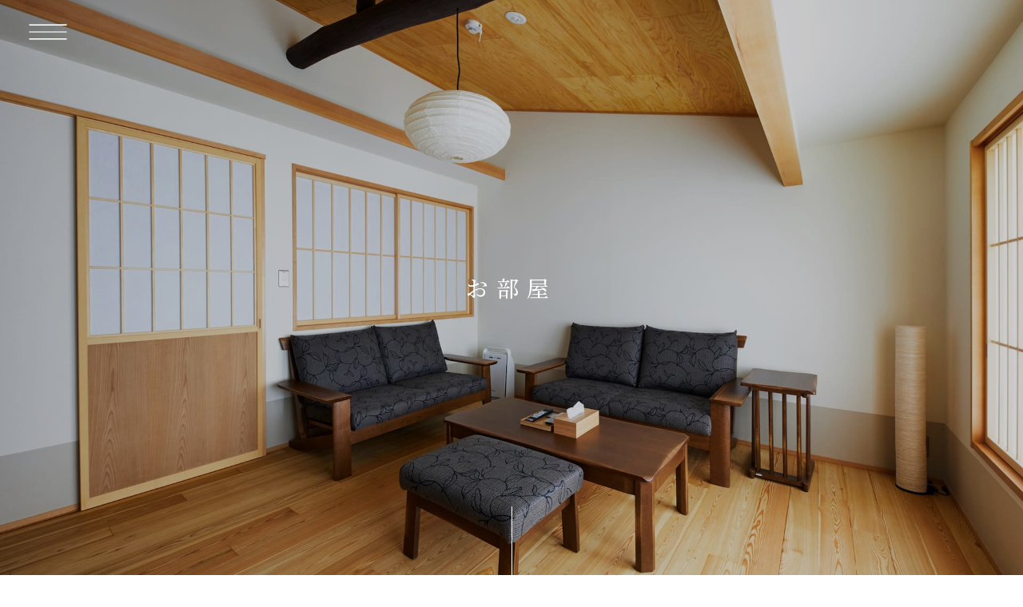

--- FILE ---
content_type: text/html; charset=utf-8
request_url: https://www.yadoru.me/bykyotohanare-rooms/gionshirakawanoyado-ipponbashi
body_size: 6930
content:
<!DOCTYPE html><!-- Last Published: Thu Jul 24 2025 01:29:51 GMT+0000 (Coordinated Universal Time) --><html data-wf-domain="www.yadoru.me" data-wf-page="61dc8180e2cb22738d0d34cf" data-wf-site="6079d7e8b0fd7a4b6da0bd3f" data-wf-collection="61dc8180e2cb224dcb0d35be" data-wf-item-slug="gionshirakawanoyado-ipponbashi"><head><meta charset="utf-8"/><title>お部屋 | ぎをん白川の宿 一本橋  | 一棟貸し | 宿ルKYOTO HANARE【公式】</title><meta content="誰にも邪魔されないプライベートな時間を過ごせる一棟貸しのお宿、ぎをん白川の宿 一本橋 のお部屋をご紹介いたします！【ご予約は当サイトが最もお得です】" name="description"/><meta content="お部屋 | ぎをん白川の宿 一本橋  | 一棟貸し | 宿ルKYOTO HANARE【公式】" property="og:title"/><meta content="誰にも邪魔されないプライベートな時間を過ごせる一棟貸しのお宿、ぎをん白川の宿 一本橋 のお部屋をご紹介いたします！【ご予約は当サイトが最もお得です】" property="og:description"/><meta content="https://cdn.prod.website-files.com/607e156a96e5f6586cd79ba7/6231c726b999d60a571fccab_image_gionshirakawanoyado-ipponbashi_living_01.jpg" property="og:image"/><meta content="お部屋 | ぎをん白川の宿 一本橋  | 一棟貸し | 宿ルKYOTO HANARE【公式】" property="twitter:title"/><meta content="誰にも邪魔されないプライベートな時間を過ごせる一棟貸しのお宿、ぎをん白川の宿 一本橋 のお部屋をご紹介いたします！【ご予約は当サイトが最もお得です】" property="twitter:description"/><meta content="https://cdn.prod.website-files.com/607e156a96e5f6586cd79ba7/6231c726b999d60a571fccab_image_gionshirakawanoyado-ipponbashi_living_01.jpg" property="twitter:image"/><meta property="og:type" content="website"/><meta content="summary_large_image" name="twitter:card"/><meta content="width=device-width, initial-scale=1" name="viewport"/><link href="https://cdn.prod.website-files.com/6079d7e8b0fd7a4b6da0bd3f/css/yadoru.webflow.shared.39071c8a9.min.css" rel="stylesheet" type="text/css"/><link href="https://fonts.googleapis.com" rel="preconnect"/><link href="https://fonts.gstatic.com" rel="preconnect" crossorigin="anonymous"/><script src="https://ajax.googleapis.com/ajax/libs/webfont/1.6.26/webfont.js" type="text/javascript"></script><script type="text/javascript">WebFont.load({  google: {    families: ["Noto Serif JP:200,300,regular,500,600,700,900:japanese,latin","Shippori Mincho:regular,500,600,700,800:japanese,latin","Sawarabi Gothic:regular:japanese,latin","Noto Sans JP:100,300,regular,500,700,900:japanese,latin"]  }});</script><script type="text/javascript">!function(o,c){var n=c.documentElement,t=" w-mod-";n.className+=t+"js",("ontouchstart"in o||o.DocumentTouch&&c instanceof DocumentTouch)&&(n.className+=t+"touch")}(window,document);</script><link href="https://cdn.prod.website-files.com/6079d7e8b0fd7a4b6da0bd3f/60874034f084449aefaa2c80_favicon.png" rel="shortcut icon" type="image/x-icon"/><link href="https://cdn.prod.website-files.com/6079d7e8b0fd7a4b6da0bd3f/60873e94177748c2e1006766_webclip.jpg" rel="apple-touch-icon"/><script async="" src="https://www.googletagmanager.com/gtag/js?id=UA-204842745-1"></script><script type="text/javascript">window.dataLayer = window.dataLayer || [];function gtag(){dataLayer.push(arguments);}gtag('js', new Date());gtag('config', 'UA-204842745-1', {'anonymize_ip': false});</script><script>
  window.dataLayer = window.dataLayer || [];
  function gtag(){dataLayer.push(arguments);}
  gtag('js', new Date());

  gtag('config', 'UA-204842745-1');
</script>

<meta name="format-detection" content="telephone=no"></head><body><div class="cursor"><div class="css w-embed"><style>
body:hover .cursor {opacity:1.0;}
.cursor {pointer-events: none;}
</style>

<style>
.cursor-wrapper {pointer-events: none;}
</style></div><div class="cursor_dot"></div><div class="css w-embed"><style>
body:hover .cursor {opacity:1.0;}
.cursor {pointer-events: none;}
</style></div></div><div class="loading-background"><div class="loding-logo" data-w-id="d1921570-e261-245f-3394-b5901255e6ba" data-animation-type="lottie" data-src="https://cdn.prod.website-files.com/6079d7e8b0fd7a4b6da0bd3f/608cace5076cd104d8d5b66b_loading_yadoru.json" data-loop="1" data-direction="1" data-autoplay="1" data-is-ix2-target="0" data-renderer="svg" data-default-duration="2.5025024005734924" data-duration="0"></div></div><div data-collapse="medium" data-animation="default" data-duration="400" data-easing="ease" data-easing2="ease" role="banner" class="navbar-3 w-nav"><a data-w-id="c110cb35-60d4-9df6-9c64-ea40d198c195" style="display:none" href="#" class="hamburger-menu w-inline-block"><div data-is-ix2-target="1" class="hamburger" data-w-id="c110cb35-60d4-9df6-9c64-ea40d198c196" data-animation-type="lottie" data-src="https://cdn.prod.website-files.com/6079d7e8b0fd7a4b6da0bd3f/60944b10856a8120d98625c8_lf30_editor_wcti6gn3.json" data-loop="0" data-direction="1" data-autoplay="0" data-renderer="svg" data-default-duration="4" data-duration="0" data-ix2-initial-state="0"></div></a><a data-w-id="c110cb35-60d4-9df6-9c64-ea40d198c197" style="display:block" href="#" class="hamburger-menu-2 w-inline-block"><div data-is-ix2-target="1" class="hamburger-black" data-w-id="c110cb35-60d4-9df6-9c64-ea40d198c198" data-animation-type="lottie" data-src="https://cdn.prod.website-files.com/6079d7e8b0fd7a4b6da0bd3f/609ade9298beea933eb2991a_lf30_editor_jktaynyc.json" data-loop="0" data-direction="1" data-autoplay="0" data-renderer="svg" data-default-duration="4" data-duration="0" data-ix2-initial-state="0"></div><div data-is-ix2-target="1" class="close-hamburger" data-w-id="c110cb35-60d4-9df6-9c64-ea40d198c199" data-animation-type="lottie" data-src="https://cdn.prod.website-files.com/6079d7e8b0fd7a4b6da0bd3f/60944b10856a8120d98625c8_lf30_editor_wcti6gn3.json" data-loop="0" data-direction="1" data-autoplay="0" data-renderer="svg" data-default-duration="4" data-duration="0"></div></a><div style="display:none;-webkit-transform:translate3d(-500px, 0, 0) scale3d(1, 1, 1) rotateX(0) rotateY(0) rotateZ(0) skew(0, 0);-moz-transform:translate3d(-500px, 0, 0) scale3d(1, 1, 1) rotateX(0) rotateY(0) rotateZ(0) skew(0, 0);-ms-transform:translate3d(-500px, 0, 0) scale3d(1, 1, 1) rotateX(0) rotateY(0) rotateZ(0) skew(0, 0);transform:translate3d(-500px, 0, 0) scale3d(1, 1, 1) rotateX(0) rotateY(0) rotateZ(0) skew(0, 0)" class="navbar-menu"><div class="nav-wrapper"><a href="/bykyotohanare" class="link w-inline-block"><img src="https://cdn.prod.website-files.com/6079d7e8b0fd7a4b6da0bd3f/60884911dfb29811b99d8b9d_yadoru_logo_sub_wht-01.png" loading="lazy" sizes="100vw" srcset="https://cdn.prod.website-files.com/6079d7e8b0fd7a4b6da0bd3f/60884911dfb29811b99d8b9d_yadoru_logo_sub_wht-01-p-500.png 500w, https://cdn.prod.website-files.com/6079d7e8b0fd7a4b6da0bd3f/60884911dfb29811b99d8b9d_yadoru_logo_sub_wht-01-p-800.png 800w, https://cdn.prod.website-files.com/6079d7e8b0fd7a4b6da0bd3f/60884911dfb29811b99d8b9d_yadoru_logo_sub_wht-01.png 1250w" alt="宿ルKYOTOロゴ" class="logo"/></a><div class="navbar-title"><div class="h4 left yadomei">ぎをん白川の宿 一本橋 </div><div class="under-line show"></div></div></div><div class="w-layout-grid grid"><div id="w-node-c110cb35-60d4-9df6-9c64-ea40d198c1a3-8d0d34cf" class="nav-link-wrapper"><a href="/bykyotohanare-story/gionshirakawanoyado-ipponbashi" class="link w-inline-block"><h1 class="h3 hanare left">物語り</h1><div class="under-line"></div></a><a href="/bykyotohanare-rooms/gionshirakawanoyado-ipponbashi" aria-current="page" class="link w-inline-block w--current"><h1 class="h3 hanare left">お部屋</h1><div class="under-line"></div></a><a href="/bykyotohanare-food/gionshirakawanoyado-ipponbashi" class="link w-inline-block"><h1 class="h3 hanare left">お食事</h1><div class="under-line"></div></a><a href="/bykyotohanare-experience/gionshirakawanoyado-ipponbashi" class="link w-inline-block"><h1 class="h3 hanare left">暮らす</h1><div class="under-line"></div></a><a href="/bykyotohanare-gokinjosan/gionshirakawanoyado-ipponbashi" class="link w-inline-block"><h1 class="h3 hanare left">ご近所さん</h1><div class="under-line"></div></a><a href="/bykyotohanare-access/gionshirakawanoyado-ipponbashi" class="link w-inline-block"><h1 class="h3 hanare left">交通案内</h1><div class="under-line"></div></a></div><div id="w-node-c110cb35-60d4-9df6-9c64-ea40d198c1bc-8d0d34cf" class="information w-row"><div class="title w-col w-col-4"><div class="p1 gray left small">RESERVATION</div></div><div class="text w-col w-col-8"><a href="https://www.yadoru.me/bykyotohanare-rooms/gionshirakawanoyado-ipponbashi?code=ae62079bc03307a504c8e9a78fb60f00&amp;tripla_booking_widget_open=search&amp;room_type_code=ipponbashi" class="link w-inline-block"><div class="h4 left">空室検索</div><div class="under-line"></div></a></div></div><div id="w-node-c110cb35-60d4-9df6-9c64-ea40d198c1db-8d0d34cf" class="information w-row"><div class="title w-col w-col-4"><div class="p1 gray left small">SNS</div></div><div class="text horizontal w-col w-col-8"><a href="https://www.instagram.com/yadorukyoto.hanare/" target="_blank" class="link w-inline-block"><img src="https://cdn.prod.website-files.com/6079d7e8b0fd7a4b6da0bd3f/6094972a60e7ca1846a894cb_Instagram%20%E2%80%93%201.png" loading="lazy" alt="Instagram" class="icon"/></a><a href="#" class="link w-inline-block"><img src="https://cdn.prod.website-files.com/6079d7e8b0fd7a4b6da0bd3f/6094972a4d61a9308e46483a_Twitter%20%E2%80%93%202.png" loading="lazy" alt="Twitter" class="icon"/></a><a href="https://page.line.me/688bnyse" target="_blank" class="link w-inline-block"><img src="https://cdn.prod.website-files.com/6079d7e8b0fd7a4b6da0bd3f/6094972a94409a45b15abb2c_Twitter%20%E2%80%93%204.png" loading="lazy" alt="LINE" class="icon"/></a><a href="https://www.youtube.com/channel/UCSnF6Jy9-TggfcbjeBMCqTw" target="_blank" class="link w-inline-block"><img src="https://cdn.prod.website-files.com/6079d7e8b0fd7a4b6da0bd3f/6094972ab1e6ce936a271b4e_Twitter%20%E2%80%93%203.png" loading="lazy" alt="YouTube" class="icon"/></a></div></div></div><h1 class="p1 hanare white left">by宿ルKYOTO HANARE 一覧</h1><div class="nav w-dyn-list"><div role="list" class="collection-list w-dyn-items"><div role="listitem" class="collection-item navbar w-dyn-item"><div style="background-image:url(&quot;https://cdn.prod.website-files.com/607e156a96e5f6586cd79ba7/622ef9ee7d71f51bfd7f1406_mv_umeyunoyado.jpg&quot;)" class="yado-wrapper"><a href="/bykyotohanare/umeyunoyado" class="yado-box w-inline-block"><h1 class="h3 hanare">梅湯の宿</h1><h1 class="h3 hanare w-dyn-bind-empty"></h1><div class="p1 white">湯とともに暮らす</div></a></div></div><div role="listitem" class="collection-item navbar w-dyn-item"><div style="background-image:url(&quot;https://cdn.prod.website-files.com/607e156a96e5f6586cd79ba7/622f05be9100be918678adb1_mv_gionmaisen_01.jpg&quot;)" class="yado-wrapper"><a href="/bykyotohanare/gionmaisen" class="yado-box w-inline-block"><h1 class="h3 hanare">温泉の宿</h1><h1 class="h3 hanare">祇園舞扇 別邸</h1><div class="p1 white">温泉とともに暮らす</div></a></div></div><div role="listitem" class="collection-item navbar w-dyn-item"><div style="background-image:url(&quot;https://cdn.prod.website-files.com/607e156a96e5f6586cd79ba7/622efb4aa92276e89f897935_mv_wakasaya_01.jpg&quot;)" class="yado-wrapper"><a href="/bykyotohanare/kyotourushirowakasaya" class="yado-box w-inline-block"><h1 class="h3 hanare">京都漆楼わかさや</h1><h1 class="h3 hanare w-dyn-bind-empty"></h1><div class="p1 white">漆とともに暮らす</div></a></div></div><div role="listitem" class="collection-item navbar w-dyn-item"><div style="background-image:url(&quot;https://cdn.prod.website-files.com/607e156a96e5f6586cd79ba7/622efb823d6be55d2bc3f0cc_mv_taikobashi_01.jpg&quot;)" class="yado-wrapper"><a href="/bykyotohanare/gionshirakawanoyado-taikobashi" class="yado-box w-inline-block"><h1 class="h3 hanare">ぎをん白川の宿</h1><h1 class="h3 hanare">太鼓橋</h1><div class="p1 white">せせらぎとともに暮らす</div></a></div></div><div role="listitem" class="collection-item navbar w-dyn-item"><div style="background-image:url(&quot;https://cdn.prod.website-files.com/607e156a96e5f6586cd79ba7/622efbd29dd3330b00febb56_mv_ipponbashi_01.jpg&quot;)" class="yado-wrapper"><a href="/bykyotohanare/gionshirakawanoyado-ipponbashi" class="yado-box w-inline-block"><h1 class="h3 hanare">ぎをん白川の宿</h1><h1 class="h3 hanare">一本橋</h1><div class="p1 white">せせらぎ漆とともに暮らす</div></a></div></div><div role="listitem" class="collection-item navbar w-dyn-item"><div style="background-image:url(&quot;https://cdn.prod.website-files.com/607e156a96e5f6586cd79ba7/622f0655e528e4e08d5e3fd9_mv_hachijoguchi_01.jpg&quot;)" class="yado-wrapper"><a href="/bykyotohanare/hanarekyotohachijoguchi" class="yado-box w-inline-block"><h1 class="h3 hanare">HANARE KYOTO</h1><h1 class="h3 hanare">八条口</h1><div class="p1 white">町家とともに暮らす</div></a></div></div><div role="listitem" class="collection-item navbar w-dyn-item"><div style="background-image:url(&quot;https://cdn.prod.website-files.com/607e156a96e5f6586cd79ba7/622efd1202c5df405595ce8c_mv_eigetsueast_01.jpg&quot;)" class="yado-wrapper"><a href="/bykyotohanare/eigetsu-east" class="yado-box w-inline-block"><h1 class="h3 hanare">映月 EAST</h1><h1 class="h3 hanare w-dyn-bind-empty"></h1><div class="p1 white">町家とともに暮らす</div></a></div></div><div role="listitem" class="collection-item navbar w-dyn-item"><div style="background-image:url(&quot;https://cdn.prod.website-files.com/607e156a96e5f6586cd79ba7/622efd7b7d71f56b8782819c_mv_eigetsuwest_01.jpg&quot;)" class="yado-wrapper"><a href="/bykyotohanare/eigetsu-west" class="yado-box w-inline-block"><h1 class="h3 hanare">映月 WEST</h1><h1 class="h3 hanare w-dyn-bind-empty"></h1><div class="p1 white">町家とともに暮らす</div></a></div></div><div role="listitem" class="collection-item navbar w-dyn-item"><div style="background-image:url(&quot;https://cdn.prod.website-files.com/607e156a96e5f6586cd79ba7/622efe72b137d104c8f6d258_mv_tachibana_01.jpg&quot;)" class="yado-wrapper"><a href="/bykyotohanare/tachibana-an" class="yado-box w-inline-block"><h1 class="h3 hanare">たちばな庵</h1><h1 class="h3 hanare w-dyn-bind-empty"></h1><div class="p1 white">町家とともに暮らす</div></a></div></div></div></div></div></div><div style="background-image:url(&quot;https://cdn.prod.website-files.com/607e156a96e5f6586cd79ba7/6231c7424f8f9f38fdca8a78_image_gionshirakawanoyado-ipponbashi_living_03.jpg&quot;)" class="section-top hanare by"><div class="top-container w-container"><div class="filter"><h1 class="h3 hanare">お部屋</h1></div><div class="div-block"><div class="gray-line"></div></div><div data-w-id="2ad9618b-e273-8a05-99ba-ca35a33f5533" class="line-container"><div data-w-id="2ad9618b-e273-8a05-99ba-ca35a33f5534" class="line"></div></div></div><div class="covid-19-wrapper"><a data-w-id="89e94814-bf34-d56f-0dda-3984de26a76b" href="/covid-19" target="_blank" class="covid-19-link w-inline-block"><div class="p1 white no-space covid">covid-19に関する安全対策について</div></a></div></div><div class="content-wrapper"><div class="section header hanare"><div class="header-container hanare w-container"><div class="reveal-box center"><h1 class="h3 center">日常では味わえない贅沢</h1><div class="header_line"></div><div class="p1 heading narrow w-richtext"><p>誰にも邪魔されないプライベートな時間。やすらぎの空間で過ごす非日常の時間。<br/>ご家族やグループにもおすすめの1日1組限定一戸建ての離れです。<br/>静かな雰囲気のなかで、プライベートなひとときをお楽しみください。</p><p>‍</p></div></div></div></div><div class="section hanare"><div class="container-box w-container"><div class="reveal-box center"><h1 class="h3 center">リビング</h1><div class="header_line"></div></div><div data-delay="4000" data-animation="slide" class="slider _2 w-slider" data-autoplay="false" data-easing="ease" data-hide-arrows="false" data-disable-swipe="false" data-autoplay-limit="0" data-nav-spacing="3" data-duration="500" data-infinite="true"><div class="w-slider-mask"><div style="background-image:url(&quot;https://cdn.prod.website-files.com/607e156a96e5f6586cd79ba7/6231c726b999d60a571fccab_image_gionshirakawanoyado-ipponbashi_living_01.jpg&quot;)" class="_w-condition-invisible-w-slide w-slide"></div><div style="background-image:url(&quot;https://cdn.prod.website-files.com/607e156a96e5f6586cd79ba7/6231c72f84c6c850ec2bd0ae_image_gionshirakawanoyado-ipponbashi_living_02.jpg&quot;)" class="_w-condition-invisible-w-slide w-slide"></div><div style="background-image:url(&quot;https://cdn.prod.website-files.com/607e156a96e5f6586cd79ba7/6231c7424f8f9f38fdca8a78_image_gionshirakawanoyado-ipponbashi_living_03.jpg&quot;)" class="_w-condition-invisible-w-slide w-slide"></div><div style="background-image:none" class="_w-condition-invisible-w-slide w-condition-invisible w-slide"></div><div style="background-image:none" class="_w-condition-invisible-w-slide w-condition-invisible w-slide"></div><div style="background-image:none" class="_w-condition-invisible-w-slide w-condition-invisible w-slide"></div><div style="background-image:none" class="_w-condition-invisible-w-slide w-condition-invisible w-slide"></div><div style="background-image:none" class="_w-condition-invisible-w-slide w-condition-invisible w-slide"></div><div style="background-image:none" class="_w-condition-invisible-w-slide w-condition-invisible w-slide"></div></div><div class="w-slider-arrow-left"><div class="arrow-icon w-icon-slider-left"></div></div><div class="w-slider-arrow-right"><div class="arrow-icon right w-icon-slider-right"></div></div><div class="w-slider-nav w-round"></div></div><div class="reveal-box left"><div class="p1 w-richtext"><p>洋室にあるテーブルでご家族やグループの団欒の時間をお過ごしください。</p></div></div></div></div><div class="section hanare"><div class="container-box w-container"><div class="reveal-box center"><h1 class="h3 center">寝室</h1><div class="header_line"></div></div><div data-delay="4000" data-animation="slide" class="slider _2 w-slider" data-autoplay="false" data-easing="ease" data-hide-arrows="false" data-disable-swipe="false" data-autoplay-limit="0" data-nav-spacing="3" data-duration="500" data-infinite="true"><div class="w-slider-mask"><div style="background-image:url(&quot;https://cdn.prod.website-files.com/607e156a96e5f6586cd79ba7/623332e6ba33d8fe5432f97e_image_gionshirakawanoyado-ipponbashi_bedroom1_01.jpg&quot;)" class="_w-condition-invisible-w-slide w-slide"></div><div style="background-image:url(&quot;https://cdn.prod.website-files.com/607e156a96e5f6586cd79ba7/623332ece192bd469d728fe5_image_gionshirakawanoyado-ipponbashi_bedroom1_02.jpg&quot;)" class="_w-condition-invisible-w-slide w-slide"></div><div style="background-image:url(&quot;https://cdn.prod.website-files.com/607e156a96e5f6586cd79ba7/6232f0433d870651ad2fa876_image_gionshirakawanoyado-ipponbashi_bedroom1_03.jpg&quot;)" class="_w-condition-invisible-w-slide w-slide"></div><div style="background-image:url(&quot;https://cdn.prod.website-files.com/607e156a96e5f6586cd79ba7/623332f765437960ebfc8d22_image_gionshirakawanoyado-ipponbashi_bedroom2_01.jpg&quot;)" class="_w-condition-invisible-w-slide w-slide"></div><div style="background-image:url(&quot;https://cdn.prod.website-files.com/607e156a96e5f6586cd79ba7/623332fd583364e28d4fefd2_image_gionshirakawanoyado-ipponbashi_bedroom2_02.jpg&quot;)" class="_w-condition-invisible-w-slide w-slide"></div><div style="background-image:none" class="_w-condition-invisible-w-slide w-condition-invisible w-slide"></div><div style="background-image:none" class="_w-condition-invisible-w-slide w-condition-invisible w-slide"></div><div style="background-image:none" class="_w-condition-invisible-w-slide w-condition-invisible w-slide"></div></div><div class="w-slider-arrow-left"><div class="arrow-icon w-icon-slider-left"></div></div><div class="w-slider-arrow-right"><div class="arrow-icon right w-icon-slider-right"></div></div><div class="w-slider-nav w-round"></div></div><div class="reveal-box left"><div class="p1 w-richtext"><p>寝室にセミダブルベット2台、和室にシングル敷布団2組、ご用意しております。</p></div></div></div></div><div class="section hanare"><div class="container-box w-container"><div class="reveal-box center"><h1 class="h3 center">お風呂</h1><div class="header_line"></div></div><div data-delay="4000" data-animation="slide" class="slider _2 w-slider" data-autoplay="false" data-easing="ease" data-hide-arrows="false" data-disable-swipe="false" data-autoplay-limit="0" data-nav-spacing="3" data-duration="500" data-infinite="true"><div class="w-slider-mask"><div style="background-image:url(&quot;https://cdn.prod.website-files.com/607e156a96e5f6586cd79ba7/6233330c654379b3b2fc9e41_image_gionshirakawanoyado-ipponbashi_bathroom_01.jpg&quot;)" class="_w-condition-invisible-w-slide w-slide"></div><div style="background-image:url(&quot;https://cdn.prod.website-files.com/607e156a96e5f6586cd79ba7/6233330fc6b7e917466724c8_image_gionshirakawanoyado-ipponbashi_bathroom_02.jpg&quot;)" class="_w-condition-invisible-w-slide w-slide"></div><div style="background-image:none" class="_w-condition-invisible-w-slide w-condition-invisible w-slide"></div><div style="background-image:none" class="_w-condition-invisible-w-slide w-condition-invisible w-slide"></div><div style="background-image:none" class="_w-condition-invisible-w-slide w-condition-invisible w-slide"></div><div style="background-image:none" class="_w-condition-invisible-w-slide w-condition-invisible w-slide"></div><div style="background-image:none" class="_w-condition-invisible-w-slide w-condition-invisible w-slide"></div><div style="background-image:none" class="_w-condition-invisible-w-slide w-condition-invisible w-slide"></div></div><div class="w-slider-arrow-left"><div class="arrow-icon w-icon-slider-left"></div></div><div class="w-slider-arrow-right"><div class="arrow-icon right w-icon-slider-right"></div></div><div class="w-slider-nav w-round"></div></div><div class="reveal-box left"><div class="p1 w-richtext"><p>お風呂は旅の疲れを癒やす極上のひとときです。</p></div></div></div></div><div class="section hanare"><div class="container-box w-container"><div class="reveal-box center"><h1 class="h3 center">その他</h1><div class="header_line"></div></div><div data-delay="4000" data-animation="slide" class="slider _2 w-slider" data-autoplay="false" data-easing="ease" data-hide-arrows="false" data-disable-swipe="false" data-w-id="62b03cfe-3897-e6ab-f6d7-fa006f876382" data-autoplay-limit="0" data-nav-spacing="3" data-duration="500" data-infinite="true"><div class="w-slider-mask"><div style="background-image:url(&quot;https://cdn.prod.website-files.com/607e156a96e5f6586cd79ba7/6233331b7e74c2322929881e_image_gionshirakawanoyado-ipponbashi_other_01.jpg&quot;)" class="_w-condition-invisible-w-slide w-slide"></div><div style="background-image:none" class="_w-condition-invisible-w-slide w-condition-invisible w-slide"></div><div style="background-image:none" class="_w-condition-invisible-w-slide w-condition-invisible w-slide"></div><div style="background-image:none" class="_w-condition-invisible-w-slide w-condition-invisible w-slide"></div><div style="background-image:none" class="_w-condition-invisible-w-slide w-condition-invisible w-slide"></div><div style="background-image:none" class="_w-condition-invisible-w-slide w-condition-invisible w-slide"></div><div style="background-image:none" class="_w-condition-invisible-w-slide w-condition-invisible w-slide"></div><div style="background-image:none" class="_w-condition-invisible-w-slide w-condition-invisible w-slide"></div></div><div class="w-slider-arrow-left"><div class="arrow-icon w-icon-slider-left"></div></div><div class="w-slider-arrow-right"><div class="arrow-icon right w-icon-slider-right"></div></div><div class="w-slider-nav w-round"></div></div><div class="reveal-box left"><div class="p1 w-richtext"><p>京町家でのひと時を楽しんでください。</p></div></div></div></div><div class="section hanare last"><div class="container-box w-container"><div class="reveal-box center"><h1 class="h3 center">客室概要</h1><div class="header_line"></div></div><div class="reveal-box left space"><div class="horizontal-line-2"></div><div class="room-informtion w-row"><div class="left-column w-col w-col-8 w-col-stack w-col-small-small-stack w-col-tiny-tiny-stack"><div class="text-wrapper w-row"><div class="title-box w-col w-col-4 w-col-small-4 w-col-tiny-4"><div class="p1 no-space bold">間取り</div></div><div class="text-box w-col w-col-8 w-col-small-8 w-col-tiny-8"><div class="p1 no-spacce">2LDK</div></div></div><div class="text-wrapper w-row"><div class="title-box w-col w-col-4 w-col-small-4 w-col-tiny-4"><div class="p1 no-space bold">広さ</div></div><div class="text-box w-col w-col-8 w-col-small-8 w-col-tiny-8"><div class="p1 no-space">82㎡</div></div></div><div class="text-wrapper w-row"><div class="title-box w-col w-col-4 w-col-medium-4 w-col-small-4 w-col-tiny-4"><div class="p1 no-space bold">定員</div></div><div class="text-box w-col w-col-8 w-col-medium-8 w-col-small-8 w-col-tiny-8"><div class="p1 no-space">4</div></div></div><div class="text-wrapper w-row"><div class="title-box w-col w-col-4 w-col-small-4 w-col-tiny-4"><div class="p1 no-space bold">ベットタイプ</div></div><div class="text-box w-col w-col-8 w-col-small-8 w-col-tiny-8"><div class="p1 no-space w-richtext"><p>セミダブルベット（2台）<br/>120cm×200cm</p><p>シングル敷布団（2組）<br/>100cm×200cm</p><p>‍</p></div></div></div><div class="text-wrapper w-row"><div class="title-box w-col w-col-4 w-col-small-4 w-col-tiny-4"><div class="p1 no-space bold">チェックイン</div></div><div class="text-box w-col w-col-8 w-col-small-8 w-col-tiny-8"><div class="p1 no-space">16:00 - 20:00</div></div></div><div class="text-wrapper w-row"><div class="title-box w-col w-col-4 w-col-small-4 w-col-tiny-4"><div class="p1 no-space bold">チェックアウト</div></div><div class="text-box w-col w-col-8 w-col-small-8 w-col-tiny-8"><div class="p1 no-space">10:00</div></div></div><div class="text-wrapper w-row"><div class="title-box w-col w-col-4 w-col-small-4 w-col-tiny-4"><div class="p1 no-space bold">主な設備</div></div><div class="text-box w-col w-col-8 w-col-small-8 w-col-tiny-8"><div class="p1 no-space w-richtext"><p>TV<br/>無線インターネットアクセス（無料）<br/>ネスプレッソコーヒーメーカー<br/>トースター<br/>電気ケトル<br/>調理器具一式（フライパン/お鍋/まな板/包丁等）<br/>お皿/グラス一式<br/>カトラリー<br/>ドラム式洗濯機<br/>電子レンジ<br/>空気清浄/加湿機<br/>ヘアドライヤー</p><p>‍</p></div></div></div><div class="text-wrapper w-row"><div class="title-box w-col w-col-4 w-col-small-4 w-col-tiny-4"><div class="p1 no-space bold">アメニティ</div></div><div class="text-box w-col w-col-8 w-col-small-8 w-col-tiny-8"><div class="p1 no-space w-richtext"><p>歯ブラシ<br/>ヘアブラシ<br/>カミソリ<br/>ハンドソープ<br/>シャンプー/リンス/ボディソープ<br/>ボディタオル<br/>バスタオル<br/>フェイスタオル</p><p>‍</p></div></div></div><div class="text-wrapper last w-row"><div class="title-box w-col w-col-4 w-col-small-4 w-col-tiny-4"><div class="p1 no-space bold">お煙草</div></div><div class="text-box w-col w-col-8 w-col-small-8 w-col-tiny-8"><div class="p1 no-space w-richtext"><p>館内は禁煙となっております。</p></div></div></div></div><div class="right-column w-col w-col-4 w-col-stack w-col-small-small-stack w-col-tiny-tiny-stack"><div class="reveal-image"><img alt="aaaaa" loading="lazy" width="350" src="https://cdn.prod.website-files.com/607e156a96e5f6586cd79ba7/629eb40d301de4dcc11eae5d_image_gionshirakawanoyado-ipponbashi_drawing_01.jpg" sizes="(max-width: 479px) 92vw, (max-width: 767px) 95vw, (max-width: 991px) 90vw, (max-width: 1919px) 30vw, 550px" srcset="https://cdn.prod.website-files.com/607e156a96e5f6586cd79ba7/629eb40d301de4dcc11eae5d_image_gionshirakawanoyado-ipponbashi_drawing_01-p-500.jpeg 500w, https://cdn.prod.website-files.com/607e156a96e5f6586cd79ba7/629eb40d301de4dcc11eae5d_image_gionshirakawanoyado-ipponbashi_drawing_01-p-800.jpeg 800w, https://cdn.prod.website-files.com/607e156a96e5f6586cd79ba7/629eb40d301de4dcc11eae5d_image_gionshirakawanoyado-ipponbashi_drawing_01-p-1080.jpeg 1080w, https://cdn.prod.website-files.com/607e156a96e5f6586cd79ba7/629eb40d301de4dcc11eae5d_image_gionshirakawanoyado-ipponbashi_drawing_01.jpg 1517w" class="image-9"/><div class="vertical-line-2"></div></div></div></div><div class="horizontal-line-2 bottom"></div></div></div></div></div><div class="footer-by-kyoto-hanare"><div class="w-layout-grid footer-grid _2"><a id="w-node-_6a599ade-a1a0-772b-4ed0-9dacdeaa2143-8d0d34cf" href="/bykyotohanare" class="link w-inline-block"><img src="https://cdn.prod.website-files.com/6079d7e8b0fd7a4b6da0bd3f/608849aa36aaf44cac71b62b_yadoru_logo_sub3_wht.png" loading="lazy" width="250" alt="宿ルKYOTOロゴ" class="main-logo _2"/></a><div id="w-node-_6a599ade-a1a0-772b-4ed0-9dacdeaa2145-8d0d34cf" class="p3 white copy-right">©TOMARUBA inc.</div><div id="w-node-_6a599ade-a1a0-772b-4ed0-9dacdeaa2147-8d0d34cf" class="information w-row"><div class="title w-col w-col-4"><div class="p1 gray left small">RESERVATION</div></div><div class="text _5 w-col w-col-8"><a href="https://www.yadoru.me/bykyotohanare-rooms/gionshirakawanoyado-ipponbashi?code=ae62079bc03307a504c8e9a78fb60f00&amp;tripla_booking_widget_open=search&amp;room_type_code=ipponbashi" class="link w-inline-block"><div class="h4 left">空室検索</div><div class="under-line"></div></a></div></div><div id="w-node-_6a599ade-a1a0-772b-4ed0-9dacdeaa2166-8d0d34cf" class="information w-row"><div class="title w-col w-col-4"><div class="p1 gray left small">SNS</div></div><div class="text veertical _5 w-col w-col-8"><a href="https://www.instagram.com/yadorukyoto.hanare/" target="_blank" class="link w-inline-block"><img src="https://cdn.prod.website-files.com/6079d7e8b0fd7a4b6da0bd3f/6094972a60e7ca1846a894cb_Instagram%20%E2%80%93%201.png" loading="lazy" width="34" alt="Instagram" class="icon background"/></a><a href="https://www.instagram.com/yadorukyoto.hanare/" target="_blank" class="link w-inline-block"><img src="https://cdn.prod.website-files.com/6079d7e8b0fd7a4b6da0bd3f/6094972a4d61a9308e46483a_Twitter%20%E2%80%93%202.png" loading="lazy" width="34" alt="Twitter" class="icon background"/></a><a href="https://page.line.me/688bnyse" target="_blank" class="link w-inline-block"><img src="https://cdn.prod.website-files.com/6079d7e8b0fd7a4b6da0bd3f/6094972a94409a45b15abb2c_Twitter%20%E2%80%93%204.png" loading="lazy" width="34" alt="LINE" class="icon background"/></a><a href="https://www.youtube.com/channel/UCSnF6Jy9-TggfcbjeBMCqTw" target="_blank" class="link w-inline-block"><img src="https://cdn.prod.website-files.com/6079d7e8b0fd7a4b6da0bd3f/6094972ab1e6ce936a271b4e_Twitter%20%E2%80%93%203.png" loading="lazy" width="34" alt="YouTube" class="icon background"/></a></div></div><div id="w-node-_6a599ade-a1a0-772b-4ed0-9dacdeaa2173-8d0d34cf" class="footer-navbar _2"><a href="/agreement" target="_blank" class="link w-inline-block"><div class="p3 white">宿泊約款</div><div data-w-id="6a599ade-a1a0-772b-4ed0-9dacdeaa2177" style="-webkit-transform:translate3d(0, 0, 0) scale3d(0, 1, 1) rotateX(0) rotateY(0) rotateZ(0) skew(0, 0);-moz-transform:translate3d(0, 0, 0) scale3d(0, 1, 1) rotateX(0) rotateY(0) rotateZ(0) skew(0, 0);-ms-transform:translate3d(0, 0, 0) scale3d(0, 1, 1) rotateX(0) rotateY(0) rotateZ(0) skew(0, 0);transform:translate3d(0, 0, 0) scale3d(0, 1, 1) rotateX(0) rotateY(0) rotateZ(0) skew(0, 0)" class="under-line"></div></a><a href="/membership-agreement" target="_blank" class="link w-inline-block"><div class="p3 white">会員規約</div><div data-w-id="6a599ade-a1a0-772b-4ed0-9dacdeaa217b" style="-webkit-transform:translate3d(0, 0, 0) scale3d(0, 1, 1) rotateX(0) rotateY(0) rotateZ(0) skew(0, 0);-moz-transform:translate3d(0, 0, 0) scale3d(0, 1, 1) rotateX(0) rotateY(0) rotateZ(0) skew(0, 0);-ms-transform:translate3d(0, 0, 0) scale3d(0, 1, 1) rotateX(0) rotateY(0) rotateZ(0) skew(0, 0);transform:translate3d(0, 0, 0) scale3d(0, 1, 1) rotateX(0) rotateY(0) rotateZ(0) skew(0, 0)" class="under-line"></div></a><a href="/privacy" target="_blank" class="link w-inline-block"><div class="p3 white">プライバシーポリシー</div><div data-w-id="6a599ade-a1a0-772b-4ed0-9dacdeaa217f" style="-webkit-transform:translate3d(0, 0, 0) scale3d(0, 1, 1) rotateX(0) rotateY(0) rotateZ(0) skew(0, 0);-moz-transform:translate3d(0, 0, 0) scale3d(0, 1, 1) rotateX(0) rotateY(0) rotateZ(0) skew(0, 0);-ms-transform:translate3d(0, 0, 0) scale3d(0, 1, 1) rotateX(0) rotateY(0) rotateZ(0) skew(0, 0);transform:translate3d(0, 0, 0) scale3d(0, 1, 1) rotateX(0) rotateY(0) rotateZ(0) skew(0, 0)" class="under-line"></div></a><a href="/cookie-policy" target="_blank" class="link w-inline-block"><div class="p3 white">クッキーポリシー</div><div data-w-id="6a599ade-a1a0-772b-4ed0-9dacdeaa2183" style="-webkit-transform:translate3d(0, 0, 0) scale3d(0, 1, 1) rotateX(0) rotateY(0) rotateZ(0) skew(0, 0);-moz-transform:translate3d(0, 0, 0) scale3d(0, 1, 1) rotateX(0) rotateY(0) rotateZ(0) skew(0, 0);-ms-transform:translate3d(0, 0, 0) scale3d(0, 1, 1) rotateX(0) rotateY(0) rotateZ(0) skew(0, 0);transform:translate3d(0, 0, 0) scale3d(0, 1, 1) rotateX(0) rotateY(0) rotateZ(0) skew(0, 0)" class="under-line"></div></a><a href="/law" target="_blank" class="link w-inline-block"><div class="p3 white">特定商取引法に基づく表記</div><div class="under-line"></div></a></div></div></div><script src="https://d3e54v103j8qbb.cloudfront.net/js/jquery-3.5.1.min.dc5e7f18c8.js?site=6079d7e8b0fd7a4b6da0bd3f" type="text/javascript" integrity="sha256-9/aliU8dGd2tb6OSsuzixeV4y/faTqgFtohetphbbj0=" crossorigin="anonymous"></script><script src="https://cdn.prod.website-files.com/6079d7e8b0fd7a4b6da0bd3f/js/webflow.schunk.57d5559d2f0cd9f8.js" type="text/javascript"></script><script src="https://cdn.prod.website-files.com/6079d7e8b0fd7a4b6da0bd3f/js/webflow.schunk.398295d858b08649.js" type="text/javascript"></script><script src="https://cdn.prod.website-files.com/6079d7e8b0fd7a4b6da0bd3f/js/webflow.0f0fd41b.e1109475485c3e0e.js" type="text/javascript"></script><script>
  // .cursor class needs to have a mouse click interaction applied
  $('a').mouseenter(function() {
  $('.cursor').click();
});
$('a').mouseleave(function() {
  $('.cursor').click();
})

  
</script>

<script>
Webflow.push(function() {
  $('.w-condition-invisible.w-slide').remove();
  Webflow.require('slider').redraw();
});
Webflow.ready();
</script></body></html>

--- FILE ---
content_type: text/css
request_url: https://cdn.prod.website-files.com/6079d7e8b0fd7a4b6da0bd3f/css/yadoru.webflow.shared.39071c8a9.min.css
body_size: 31643
content:
html{-webkit-text-size-adjust:100%;-ms-text-size-adjust:100%;font-family:sans-serif}body{margin:0}article,aside,details,figcaption,figure,footer,header,hgroup,main,menu,nav,section,summary{display:block}audio,canvas,progress,video{vertical-align:baseline;display:inline-block}audio:not([controls]){height:0;display:none}[hidden],template{display:none}a{background-color:#0000}a:active,a:hover{outline:0}abbr[title]{border-bottom:1px dotted}b,strong{font-weight:700}dfn{font-style:italic}h1{margin:.67em 0;font-size:2em}mark{color:#000;background:#ff0}small{font-size:80%}sub,sup{vertical-align:baseline;font-size:75%;line-height:0;position:relative}sup{top:-.5em}sub{bottom:-.25em}img{border:0}svg:not(:root){overflow:hidden}hr{box-sizing:content-box;height:0}pre{overflow:auto}code,kbd,pre,samp{font-family:monospace;font-size:1em}button,input,optgroup,select,textarea{color:inherit;font:inherit;margin:0}button{overflow:visible}button,select{text-transform:none}button,html input[type=button],input[type=reset]{-webkit-appearance:button;cursor:pointer}button[disabled],html input[disabled]{cursor:default}button::-moz-focus-inner,input::-moz-focus-inner{border:0;padding:0}input{line-height:normal}input[type=checkbox],input[type=radio]{box-sizing:border-box;padding:0}input[type=number]::-webkit-inner-spin-button,input[type=number]::-webkit-outer-spin-button{height:auto}input[type=search]{-webkit-appearance:none}input[type=search]::-webkit-search-cancel-button,input[type=search]::-webkit-search-decoration{-webkit-appearance:none}legend{border:0;padding:0}textarea{overflow:auto}optgroup{font-weight:700}table{border-collapse:collapse;border-spacing:0}td,th{padding:0}@font-face{font-family:webflow-icons;src:url([data-uri])format("truetype");font-weight:400;font-style:normal}[class^=w-icon-],[class*=\ w-icon-]{speak:none;font-variant:normal;text-transform:none;-webkit-font-smoothing:antialiased;-moz-osx-font-smoothing:grayscale;font-style:normal;font-weight:400;line-height:1;font-family:webflow-icons!important}.w-icon-slider-right:before{content:""}.w-icon-slider-left:before{content:""}.w-icon-nav-menu:before{content:""}.w-icon-arrow-down:before,.w-icon-dropdown-toggle:before{content:""}.w-icon-file-upload-remove:before{content:""}.w-icon-file-upload-icon:before{content:""}*{box-sizing:border-box}html{height:100%}body{color:#333;background-color:#fff;min-height:100%;margin:0;font-family:Arial,sans-serif;font-size:14px;line-height:20px}img{vertical-align:middle;max-width:100%;display:inline-block}html.w-mod-touch *{background-attachment:scroll!important}.w-block{display:block}.w-inline-block{max-width:100%;display:inline-block}.w-clearfix:before,.w-clearfix:after{content:" ";grid-area:1/1/2/2;display:table}.w-clearfix:after{clear:both}.w-hidden{display:none}.w-button{color:#fff;line-height:inherit;cursor:pointer;background-color:#3898ec;border:0;border-radius:0;padding:9px 15px;text-decoration:none;display:inline-block}input.w-button{-webkit-appearance:button}html[data-w-dynpage] [data-w-cloak]{color:#0000!important}.w-code-block{margin:unset}pre.w-code-block code{all:inherit}.w-optimization{display:contents}.w-webflow-badge,.w-webflow-badge>img{box-sizing:unset;width:unset;height:unset;max-height:unset;max-width:unset;min-height:unset;min-width:unset;margin:unset;padding:unset;float:unset;clear:unset;border:unset;border-radius:unset;background:unset;background-image:unset;background-position:unset;background-size:unset;background-repeat:unset;background-origin:unset;background-clip:unset;background-attachment:unset;background-color:unset;box-shadow:unset;transform:unset;direction:unset;font-family:unset;font-weight:unset;color:unset;font-size:unset;line-height:unset;font-style:unset;font-variant:unset;text-align:unset;letter-spacing:unset;-webkit-text-decoration:unset;text-decoration:unset;text-indent:unset;text-transform:unset;list-style-type:unset;text-shadow:unset;vertical-align:unset;cursor:unset;white-space:unset;word-break:unset;word-spacing:unset;word-wrap:unset;transition:unset}.w-webflow-badge{white-space:nowrap;cursor:pointer;box-shadow:0 0 0 1px #0000001a,0 1px 3px #0000001a;visibility:visible!important;opacity:1!important;z-index:2147483647!important;color:#aaadb0!important;overflow:unset!important;background-color:#fff!important;border-radius:3px!important;width:auto!important;height:auto!important;margin:0!important;padding:6px!important;font-size:12px!important;line-height:14px!important;text-decoration:none!important;display:inline-block!important;position:fixed!important;inset:auto 12px 12px auto!important;transform:none!important}.w-webflow-badge>img{position:unset;visibility:unset!important;opacity:1!important;vertical-align:middle!important;display:inline-block!important}h1,h2,h3,h4,h5,h6{margin-bottom:10px;font-weight:700}h1{margin-top:20px;font-size:38px;line-height:44px}h2{margin-top:20px;font-size:32px;line-height:36px}h3{margin-top:20px;font-size:24px;line-height:30px}h4{margin-top:10px;font-size:18px;line-height:24px}h5{margin-top:10px;font-size:14px;line-height:20px}h6{margin-top:10px;font-size:12px;line-height:18px}p{margin-top:0;margin-bottom:10px}blockquote{border-left:5px solid #e2e2e2;margin:0 0 10px;padding:10px 20px;font-size:18px;line-height:22px}figure{margin:0 0 10px}figcaption{text-align:center;margin-top:5px}ul,ol{margin-top:0;margin-bottom:10px;padding-left:40px}.w-list-unstyled{padding-left:0;list-style:none}.w-embed:before,.w-embed:after{content:" ";grid-area:1/1/2/2;display:table}.w-embed:after{clear:both}.w-video{width:100%;padding:0;position:relative}.w-video iframe,.w-video object,.w-video embed{border:none;width:100%;height:100%;position:absolute;top:0;left:0}fieldset{border:0;margin:0;padding:0}button,[type=button],[type=reset]{cursor:pointer;-webkit-appearance:button;border:0}.w-form{margin:0 0 15px}.w-form-done{text-align:center;background-color:#ddd;padding:20px;display:none}.w-form-fail{background-color:#ffdede;margin-top:10px;padding:10px;display:none}label{margin-bottom:5px;font-weight:700;display:block}.w-input,.w-select{color:#333;vertical-align:middle;background-color:#fff;border:1px solid #ccc;width:100%;height:38px;margin-bottom:10px;padding:8px 12px;font-size:14px;line-height:1.42857;display:block}.w-input::placeholder,.w-select::placeholder{color:#999}.w-input:focus,.w-select:focus{border-color:#3898ec;outline:0}.w-input[disabled],.w-select[disabled],.w-input[readonly],.w-select[readonly],fieldset[disabled] .w-input,fieldset[disabled] .w-select{cursor:not-allowed}.w-input[disabled]:not(.w-input-disabled),.w-select[disabled]:not(.w-input-disabled),.w-input[readonly],.w-select[readonly],fieldset[disabled]:not(.w-input-disabled) .w-input,fieldset[disabled]:not(.w-input-disabled) .w-select{background-color:#eee}textarea.w-input,textarea.w-select{height:auto}.w-select{background-color:#f3f3f3}.w-select[multiple]{height:auto}.w-form-label{cursor:pointer;margin-bottom:0;font-weight:400;display:inline-block}.w-radio{margin-bottom:5px;padding-left:20px;display:block}.w-radio:before,.w-radio:after{content:" ";grid-area:1/1/2/2;display:table}.w-radio:after{clear:both}.w-radio-input{float:left;margin:3px 0 0 -20px;line-height:normal}.w-file-upload{margin-bottom:10px;display:block}.w-file-upload-input{opacity:0;z-index:-100;width:.1px;height:.1px;position:absolute;overflow:hidden}.w-file-upload-default,.w-file-upload-uploading,.w-file-upload-success{color:#333;display:inline-block}.w-file-upload-error{margin-top:10px;display:block}.w-file-upload-default.w-hidden,.w-file-upload-uploading.w-hidden,.w-file-upload-error.w-hidden,.w-file-upload-success.w-hidden{display:none}.w-file-upload-uploading-btn{cursor:pointer;background-color:#fafafa;border:1px solid #ccc;margin:0;padding:8px 12px;font-size:14px;font-weight:400;display:flex}.w-file-upload-file{background-color:#fafafa;border:1px solid #ccc;flex-grow:1;justify-content:space-between;margin:0;padding:8px 9px 8px 11px;display:flex}.w-file-upload-file-name{font-size:14px;font-weight:400;display:block}.w-file-remove-link{cursor:pointer;width:auto;height:auto;margin-top:3px;margin-left:10px;padding:3px;display:block}.w-icon-file-upload-remove{margin:auto;font-size:10px}.w-file-upload-error-msg{color:#ea384c;padding:2px 0;display:inline-block}.w-file-upload-info{padding:0 12px;line-height:38px;display:inline-block}.w-file-upload-label{cursor:pointer;background-color:#fafafa;border:1px solid #ccc;margin:0;padding:8px 12px;font-size:14px;font-weight:400;display:inline-block}.w-icon-file-upload-icon,.w-icon-file-upload-uploading{width:20px;margin-right:8px;display:inline-block}.w-icon-file-upload-uploading{height:20px}.w-container{max-width:940px;margin-left:auto;margin-right:auto}.w-container:before,.w-container:after{content:" ";grid-area:1/1/2/2;display:table}.w-container:after{clear:both}.w-container .w-row{margin-left:-10px;margin-right:-10px}.w-row:before,.w-row:after{content:" ";grid-area:1/1/2/2;display:table}.w-row:after{clear:both}.w-row .w-row{margin-left:0;margin-right:0}.w-col{float:left;width:100%;min-height:1px;padding-left:10px;padding-right:10px;position:relative}.w-col .w-col{padding-left:0;padding-right:0}.w-col-1{width:8.33333%}.w-col-2{width:16.6667%}.w-col-3{width:25%}.w-col-4{width:33.3333%}.w-col-5{width:41.6667%}.w-col-6{width:50%}.w-col-7{width:58.3333%}.w-col-8{width:66.6667%}.w-col-9{width:75%}.w-col-10{width:83.3333%}.w-col-11{width:91.6667%}.w-col-12{width:100%}.w-hidden-main{display:none!important}@media screen and (max-width:991px){.w-container{max-width:728px}.w-hidden-main{display:inherit!important}.w-hidden-medium{display:none!important}.w-col-medium-1{width:8.33333%}.w-col-medium-2{width:16.6667%}.w-col-medium-3{width:25%}.w-col-medium-4{width:33.3333%}.w-col-medium-5{width:41.6667%}.w-col-medium-6{width:50%}.w-col-medium-7{width:58.3333%}.w-col-medium-8{width:66.6667%}.w-col-medium-9{width:75%}.w-col-medium-10{width:83.3333%}.w-col-medium-11{width:91.6667%}.w-col-medium-12{width:100%}.w-col-stack{width:100%;left:auto;right:auto}}@media screen and (max-width:767px){.w-hidden-main,.w-hidden-medium{display:inherit!important}.w-hidden-small{display:none!important}.w-row,.w-container .w-row{margin-left:0;margin-right:0}.w-col{width:100%;left:auto;right:auto}.w-col-small-1{width:8.33333%}.w-col-small-2{width:16.6667%}.w-col-small-3{width:25%}.w-col-small-4{width:33.3333%}.w-col-small-5{width:41.6667%}.w-col-small-6{width:50%}.w-col-small-7{width:58.3333%}.w-col-small-8{width:66.6667%}.w-col-small-9{width:75%}.w-col-small-10{width:83.3333%}.w-col-small-11{width:91.6667%}.w-col-small-12{width:100%}}@media screen and (max-width:479px){.w-container{max-width:none}.w-hidden-main,.w-hidden-medium,.w-hidden-small{display:inherit!important}.w-hidden-tiny{display:none!important}.w-col{width:100%}.w-col-tiny-1{width:8.33333%}.w-col-tiny-2{width:16.6667%}.w-col-tiny-3{width:25%}.w-col-tiny-4{width:33.3333%}.w-col-tiny-5{width:41.6667%}.w-col-tiny-6{width:50%}.w-col-tiny-7{width:58.3333%}.w-col-tiny-8{width:66.6667%}.w-col-tiny-9{width:75%}.w-col-tiny-10{width:83.3333%}.w-col-tiny-11{width:91.6667%}.w-col-tiny-12{width:100%}}.w-widget{position:relative}.w-widget-map{width:100%;height:400px}.w-widget-map label{width:auto;display:inline}.w-widget-map img{max-width:inherit}.w-widget-map .gm-style-iw{text-align:center}.w-widget-map .gm-style-iw>button{display:none!important}.w-widget-twitter{overflow:hidden}.w-widget-twitter-count-shim{vertical-align:top;text-align:center;background:#fff;border:1px solid #758696;border-radius:3px;width:28px;height:20px;display:inline-block;position:relative}.w-widget-twitter-count-shim *{pointer-events:none;-webkit-user-select:none;user-select:none}.w-widget-twitter-count-shim .w-widget-twitter-count-inner{text-align:center;color:#999;font-family:serif;font-size:15px;line-height:12px;position:relative}.w-widget-twitter-count-shim .w-widget-twitter-count-clear{display:block;position:relative}.w-widget-twitter-count-shim.w--large{width:36px;height:28px}.w-widget-twitter-count-shim.w--large .w-widget-twitter-count-inner{font-size:18px;line-height:18px}.w-widget-twitter-count-shim:not(.w--vertical){margin-left:5px;margin-right:8px}.w-widget-twitter-count-shim:not(.w--vertical).w--large{margin-left:6px}.w-widget-twitter-count-shim:not(.w--vertical):before,.w-widget-twitter-count-shim:not(.w--vertical):after{content:" ";pointer-events:none;border:solid #0000;width:0;height:0;position:absolute;top:50%;left:0}.w-widget-twitter-count-shim:not(.w--vertical):before{border-width:4px;border-color:#75869600 #5d6c7b #75869600 #75869600;margin-top:-4px;margin-left:-9px}.w-widget-twitter-count-shim:not(.w--vertical).w--large:before{border-width:5px;margin-top:-5px;margin-left:-10px}.w-widget-twitter-count-shim:not(.w--vertical):after{border-width:4px;border-color:#fff0 #fff #fff0 #fff0;margin-top:-4px;margin-left:-8px}.w-widget-twitter-count-shim:not(.w--vertical).w--large:after{border-width:5px;margin-top:-5px;margin-left:-9px}.w-widget-twitter-count-shim.w--vertical{width:61px;height:33px;margin-bottom:8px}.w-widget-twitter-count-shim.w--vertical:before,.w-widget-twitter-count-shim.w--vertical:after{content:" ";pointer-events:none;border:solid #0000;width:0;height:0;position:absolute;top:100%;left:50%}.w-widget-twitter-count-shim.w--vertical:before{border-width:5px;border-color:#5d6c7b #75869600 #75869600;margin-left:-5px}.w-widget-twitter-count-shim.w--vertical:after{border-width:4px;border-color:#fff #fff0 #fff0;margin-left:-4px}.w-widget-twitter-count-shim.w--vertical .w-widget-twitter-count-inner{font-size:18px;line-height:22px}.w-widget-twitter-count-shim.w--vertical.w--large{width:76px}.w-background-video{color:#fff;height:500px;position:relative;overflow:hidden}.w-background-video>video{object-fit:cover;z-index:-100;background-position:50%;background-size:cover;width:100%;height:100%;margin:auto;position:absolute;inset:-100%}.w-background-video>video::-webkit-media-controls-start-playback-button{-webkit-appearance:none;display:none!important}.w-background-video--control{background-color:#0000;padding:0;position:absolute;bottom:1em;right:1em}.w-background-video--control>[hidden]{display:none!important}.w-slider{text-align:center;clear:both;-webkit-tap-highlight-color:#0000;tap-highlight-color:#0000;background:#ddd;height:300px;position:relative}.w-slider-mask{z-index:1;white-space:nowrap;height:100%;display:block;position:relative;left:0;right:0;overflow:hidden}.w-slide{vertical-align:top;white-space:normal;text-align:left;width:100%;height:100%;display:inline-block;position:relative}.w-slider-nav{z-index:2;text-align:center;-webkit-tap-highlight-color:#0000;tap-highlight-color:#0000;height:40px;margin:auto;padding-top:10px;position:absolute;inset:auto 0 0}.w-slider-nav.w-round>div{border-radius:100%}.w-slider-nav.w-num>div{font-size:inherit;line-height:inherit;width:auto;height:auto;padding:.2em .5em}.w-slider-nav.w-shadow>div{box-shadow:0 0 3px #3336}.w-slider-nav-invert{color:#fff}.w-slider-nav-invert>div{background-color:#2226}.w-slider-nav-invert>div.w-active{background-color:#222}.w-slider-dot{cursor:pointer;background-color:#fff6;width:1em;height:1em;margin:0 3px .5em;transition:background-color .1s,color .1s;display:inline-block;position:relative}.w-slider-dot.w-active{background-color:#fff}.w-slider-dot:focus{outline:none;box-shadow:0 0 0 2px #fff}.w-slider-dot:focus.w-active{box-shadow:none}.w-slider-arrow-left,.w-slider-arrow-right{cursor:pointer;color:#fff;-webkit-tap-highlight-color:#0000;tap-highlight-color:#0000;-webkit-user-select:none;user-select:none;width:80px;margin:auto;font-size:40px;position:absolute;inset:0;overflow:hidden}.w-slider-arrow-left [class^=w-icon-],.w-slider-arrow-right [class^=w-icon-],.w-slider-arrow-left [class*=\ w-icon-],.w-slider-arrow-right [class*=\ w-icon-]{position:absolute}.w-slider-arrow-left:focus,.w-slider-arrow-right:focus{outline:0}.w-slider-arrow-left{z-index:3;right:auto}.w-slider-arrow-right{z-index:4;left:auto}.w-icon-slider-left,.w-icon-slider-right{width:1em;height:1em;margin:auto;inset:0}.w-slider-aria-label{clip:rect(0 0 0 0);border:0;width:1px;height:1px;margin:-1px;padding:0;position:absolute;overflow:hidden}.w-slider-force-show{display:block!important}.w-dropdown{text-align:left;z-index:900;margin-left:auto;margin-right:auto;display:inline-block;position:relative}.w-dropdown-btn,.w-dropdown-toggle,.w-dropdown-link{vertical-align:top;color:#222;text-align:left;white-space:nowrap;margin-left:auto;margin-right:auto;padding:20px;text-decoration:none;position:relative}.w-dropdown-toggle{-webkit-user-select:none;user-select:none;cursor:pointer;padding-right:40px;display:inline-block}.w-dropdown-toggle:focus{outline:0}.w-icon-dropdown-toggle{width:1em;height:1em;margin:auto 20px auto auto;position:absolute;top:0;bottom:0;right:0}.w-dropdown-list{background:#ddd;min-width:100%;display:none;position:absolute}.w-dropdown-list.w--open{display:block}.w-dropdown-link{color:#222;padding:10px 20px;display:block}.w-dropdown-link.w--current{color:#0082f3}.w-dropdown-link:focus{outline:0}@media screen and (max-width:767px){.w-nav-brand{padding-left:10px}}.w-lightbox-backdrop{cursor:auto;letter-spacing:normal;text-indent:0;text-shadow:none;text-transform:none;visibility:visible;white-space:normal;word-break:normal;word-spacing:normal;word-wrap:normal;color:#fff;text-align:center;z-index:2000;opacity:0;-webkit-user-select:none;-moz-user-select:none;-webkit-tap-highlight-color:transparent;background:#000000e6;outline:0;font-family:Helvetica Neue,Helvetica,Ubuntu,Segoe UI,Verdana,sans-serif;font-size:17px;font-style:normal;font-weight:300;line-height:1.2;list-style:disc;position:fixed;inset:0;-webkit-transform:translate(0)}.w-lightbox-backdrop,.w-lightbox-container{-webkit-overflow-scrolling:touch;height:100%;overflow:auto}.w-lightbox-content{height:100vh;position:relative;overflow:hidden}.w-lightbox-view{opacity:0;width:100vw;height:100vh;position:absolute}.w-lightbox-view:before{content:"";height:100vh}.w-lightbox-group,.w-lightbox-group .w-lightbox-view,.w-lightbox-group .w-lightbox-view:before{height:86vh}.w-lightbox-frame,.w-lightbox-view:before{vertical-align:middle;display:inline-block}.w-lightbox-figure{margin:0;position:relative}.w-lightbox-group .w-lightbox-figure{cursor:pointer}.w-lightbox-img{width:auto;max-width:none;height:auto}.w-lightbox-image{float:none;max-width:100vw;max-height:100vh;display:block}.w-lightbox-group .w-lightbox-image{max-height:86vh}.w-lightbox-caption{text-align:left;text-overflow:ellipsis;white-space:nowrap;background:#0006;padding:.5em 1em;position:absolute;bottom:0;left:0;right:0;overflow:hidden}.w-lightbox-embed{width:100%;height:100%;position:absolute;inset:0}.w-lightbox-control{cursor:pointer;background-position:50%;background-repeat:no-repeat;background-size:24px;width:4em;transition:all .3s;position:absolute;top:0}.w-lightbox-left{background-image:url([data-uri]);display:none;bottom:0;left:0}.w-lightbox-right{background-image:url([data-uri]);display:none;bottom:0;right:0}.w-lightbox-close{background-image:url([data-uri]);background-size:18px;height:2.6em;right:0}.w-lightbox-strip{white-space:nowrap;padding:0 1vh;line-height:0;position:absolute;bottom:0;left:0;right:0;overflow:auto hidden}.w-lightbox-item{box-sizing:content-box;cursor:pointer;width:10vh;padding:2vh 1vh;display:inline-block;-webkit-transform:translate(0,0)}.w-lightbox-active{opacity:.3}.w-lightbox-thumbnail{background:#222;height:10vh;position:relative;overflow:hidden}.w-lightbox-thumbnail-image{position:absolute;top:0;left:0}.w-lightbox-thumbnail .w-lightbox-tall{width:100%;top:50%;transform:translateY(-50%)}.w-lightbox-thumbnail .w-lightbox-wide{height:100%;left:50%;transform:translate(-50%)}.w-lightbox-spinner{box-sizing:border-box;border:5px solid #0006;border-radius:50%;width:40px;height:40px;margin-top:-20px;margin-left:-20px;animation:.8s linear infinite spin;position:absolute;top:50%;left:50%}.w-lightbox-spinner:after{content:"";border:3px solid #0000;border-bottom-color:#fff;border-radius:50%;position:absolute;inset:-4px}.w-lightbox-hide{display:none}.w-lightbox-noscroll{overflow:hidden}@media (min-width:768px){.w-lightbox-content{height:96vh;margin-top:2vh}.w-lightbox-view,.w-lightbox-view:before{height:96vh}.w-lightbox-group,.w-lightbox-group .w-lightbox-view,.w-lightbox-group .w-lightbox-view:before{height:84vh}.w-lightbox-image{max-width:96vw;max-height:96vh}.w-lightbox-group .w-lightbox-image{max-width:82.3vw;max-height:84vh}.w-lightbox-left,.w-lightbox-right{opacity:.5;display:block}.w-lightbox-close{opacity:.8}.w-lightbox-control:hover{opacity:1}}.w-lightbox-inactive,.w-lightbox-inactive:hover{opacity:0}.w-richtext:before,.w-richtext:after{content:" ";grid-area:1/1/2/2;display:table}.w-richtext:after{clear:both}.w-richtext[contenteditable=true]:before,.w-richtext[contenteditable=true]:after{white-space:initial}.w-richtext ol,.w-richtext ul{overflow:hidden}.w-richtext .w-richtext-figure-selected.w-richtext-figure-type-video div:after,.w-richtext .w-richtext-figure-selected[data-rt-type=video] div:after,.w-richtext .w-richtext-figure-selected.w-richtext-figure-type-image div,.w-richtext .w-richtext-figure-selected[data-rt-type=image] div{outline:2px solid #2895f7}.w-richtext figure.w-richtext-figure-type-video>div:after,.w-richtext figure[data-rt-type=video]>div:after{content:"";display:none;position:absolute;inset:0}.w-richtext figure{max-width:60%;position:relative}.w-richtext figure>div:before{cursor:default!important}.w-richtext figure img{width:100%}.w-richtext figure figcaption.w-richtext-figcaption-placeholder{opacity:.6}.w-richtext figure div{color:#0000;font-size:0}.w-richtext figure.w-richtext-figure-type-image,.w-richtext figure[data-rt-type=image]{display:table}.w-richtext figure.w-richtext-figure-type-image>div,.w-richtext figure[data-rt-type=image]>div{display:inline-block}.w-richtext figure.w-richtext-figure-type-image>figcaption,.w-richtext figure[data-rt-type=image]>figcaption{caption-side:bottom;display:table-caption}.w-richtext figure.w-richtext-figure-type-video,.w-richtext figure[data-rt-type=video]{width:60%;height:0}.w-richtext figure.w-richtext-figure-type-video iframe,.w-richtext figure[data-rt-type=video] iframe{width:100%;height:100%;position:absolute;top:0;left:0}.w-richtext figure.w-richtext-figure-type-video>div,.w-richtext figure[data-rt-type=video]>div{width:100%}.w-richtext figure.w-richtext-align-center{clear:both;margin-left:auto;margin-right:auto}.w-richtext figure.w-richtext-align-center.w-richtext-figure-type-image>div,.w-richtext figure.w-richtext-align-center[data-rt-type=image]>div{max-width:100%}.w-richtext figure.w-richtext-align-normal{clear:both}.w-richtext figure.w-richtext-align-fullwidth{text-align:center;clear:both;width:100%;max-width:100%;margin-left:auto;margin-right:auto;display:block}.w-richtext figure.w-richtext-align-fullwidth>div{padding-bottom:inherit;display:inline-block}.w-richtext figure.w-richtext-align-fullwidth>figcaption{display:block}.w-richtext figure.w-richtext-align-floatleft{float:left;clear:none;margin-right:15px}.w-richtext figure.w-richtext-align-floatright{float:right;clear:none;margin-left:15px}.w-nav{z-index:1000;background:#ddd;position:relative}.w-nav:before,.w-nav:after{content:" ";grid-area:1/1/2/2;display:table}.w-nav:after{clear:both}.w-nav-brand{float:left;color:#333;text-decoration:none;position:relative}.w-nav-link{vertical-align:top;color:#222;text-align:left;margin-left:auto;margin-right:auto;padding:20px;text-decoration:none;display:inline-block;position:relative}.w-nav-link.w--current{color:#0082f3}.w-nav-menu{float:right;position:relative}[data-nav-menu-open]{text-align:center;background:#c8c8c8;min-width:200px;position:absolute;top:100%;left:0;right:0;overflow:visible;display:block!important}.w--nav-link-open{display:block;position:relative}.w-nav-overlay{width:100%;display:none;position:absolute;top:100%;left:0;right:0;overflow:hidden}.w-nav-overlay [data-nav-menu-open]{top:0}.w-nav[data-animation=over-left] .w-nav-overlay{width:auto}.w-nav[data-animation=over-left] .w-nav-overlay,.w-nav[data-animation=over-left] [data-nav-menu-open]{z-index:1;top:0;right:auto}.w-nav[data-animation=over-right] .w-nav-overlay{width:auto}.w-nav[data-animation=over-right] .w-nav-overlay,.w-nav[data-animation=over-right] [data-nav-menu-open]{z-index:1;top:0;left:auto}.w-nav-button{float:right;cursor:pointer;-webkit-tap-highlight-color:#0000;tap-highlight-color:#0000;-webkit-user-select:none;user-select:none;padding:18px;font-size:24px;display:none;position:relative}.w-nav-button:focus{outline:0}.w-nav-button.w--open{color:#fff;background-color:#c8c8c8}.w-nav[data-collapse=all] .w-nav-menu{display:none}.w-nav[data-collapse=all] .w-nav-button,.w--nav-dropdown-open,.w--nav-dropdown-toggle-open{display:block}.w--nav-dropdown-list-open{position:static}@media screen and (max-width:991px){.w-nav[data-collapse=medium] .w-nav-menu{display:none}.w-nav[data-collapse=medium] .w-nav-button{display:block}}@media screen and (max-width:767px){.w-nav[data-collapse=small] .w-nav-menu{display:none}.w-nav[data-collapse=small] .w-nav-button{display:block}.w-nav-brand{padding-left:10px}}@media screen and (max-width:479px){.w-nav[data-collapse=tiny] .w-nav-menu{display:none}.w-nav[data-collapse=tiny] .w-nav-button{display:block}}.w-tabs{position:relative}.w-tabs:before,.w-tabs:after{content:" ";grid-area:1/1/2/2;display:table}.w-tabs:after{clear:both}.w-tab-menu{position:relative}.w-tab-link{vertical-align:top;text-align:left;cursor:pointer;color:#222;background-color:#ddd;padding:9px 30px;text-decoration:none;display:inline-block;position:relative}.w-tab-link.w--current{background-color:#c8c8c8}.w-tab-link:focus{outline:0}.w-tab-content{display:block;position:relative;overflow:hidden}.w-tab-pane{display:none;position:relative}.w--tab-active{display:block}@media screen and (max-width:479px){.w-tab-link{display:block}}.w-ix-emptyfix:after{content:""}@keyframes spin{0%{transform:rotate(0)}to{transform:rotate(360deg)}}.w-dyn-empty{background-color:#ddd;padding:10px}.w-dyn-hide,.w-dyn-bind-empty,.w-condition-invisible{display:none!important}.wf-layout-layout{display:grid}:root{--black:#303030;--white:white;--light-grey-2:#d1d1d1;--dark-grey-2:#9e9e9e;--light-grey:#d1d1d180;--black-2:#131313;--black-3:#131313c7;--dark-grey:#9e9e9e80;--silver:#bdbdbd80;--silver-2:#bdbdbd;--black-4:#00000080;--black-5:#000000b3}.w-layout-grid{grid-row-gap:16px;grid-column-gap:16px;grid-template-rows:auto auto;grid-template-columns:1fr 1fr;grid-auto-columns:1fr;display:grid}body{color:#333;cursor:none;font-family:Arial,Helvetica Neue,Helvetica,sans-serif;font-size:14px;line-height:20px}h2{letter-spacing:10px;margin-top:0;margin-bottom:0;font-family:Noto Serif JP,sans-serif;font-size:28px;font-weight:500;line-height:1.5}h3{margin-top:20px;margin-bottom:10px;font-size:24px;font-weight:700;line-height:30px}h4{margin-top:10px;margin-bottom:10px;font-family:Noto Serif JP,sans-serif;font-size:18px;font-weight:400;line-height:1.2}p{color:var(--black);margin-bottom:0;padding-top:0;font-family:Noto Serif JP,sans-serif;line-height:2}a{color:var(--black);cursor:none;text-decoration:none}img{max-width:100%;display:inline-block}.section{opacity:1;-webkit-text-fill-color:inherit;background-color:#0000;background-clip:border-box;width:auto;max-width:100vw;height:auto;padding-top:60px;padding-bottom:0}.section.header{height:auto;padding:120px 10px 60px 0}.section.header.hanare{padding-bottom:0;display:flex}.section.header.hanare.left{display:block}.section.list{padding:60px 0}.section.list.end{padding-bottom:0}.section.guide{flex-direction:row;height:auto;padding-bottom:120px}.section._2{padding-bottom:60px}.section.no-space{padding-top:0}.section.hanare{margin-top:0;padding-top:120px}.section.hanare.last{margin-bottom:120px;padding-bottom:0}.section.hanare.last.middle{padding-top:30px}.section.hanare.text{margin-top:60px;display:block}.section.hanare.no-space{padding-top:0}.section.hanare.half{padding-top:60px}.section.hanare.half.last{padding-top:120px}.section.kurashikata{background-color:#000;height:100vh;padding-top:0}.section.kurashikata._2{background-color:#5d8642}.section.kurashikata._3{background-color:#264c62}.section.kurashikata._4{background-color:#a35b5b}.section-2{width:100vw;padding-top:120px;padding-bottom:120px}.header-container{perspective-origin:50%;transform-origin:50%;flex-flow:column wrap;flex:0 auto;grid-template-rows:auto auto;grid-template-columns:1fr 1fr;grid-auto-columns:1fr;place-content:flex-start center;align-items:center;max-width:100vw;height:100vh;padding:0 100px;display:flex}.header-container.left{flex-direction:column;align-items:flex-start}.header-container.left.hanare{flex-direction:column;justify-content:space-between;align-items:stretch;display:block}.header-container.hanare{text-align:center;flex-wrap:nowrap;height:auto;padding-left:20vw;padding-right:20vw;display:flex}.header-container.hanare.small{padding-left:20vw;padding-right:20vw}.h1{color:var(--white);letter-spacing:15px;align-self:auto;align-items:flex-end;max-width:550px;padding-bottom:0;font-family:Noto Serif JP,sans-serif;font-size:12px;font-weight:500;line-height:114px;display:block}.h1.gray{color:#cccccc80;font-family:Noto Serif JP,sans-serif;font-size:160px;font-weight:400;transform:translate(-24px,38px)}.h1.noto{font-family:Noto Serif JP,sans-serif}.h1.sawarabi{font-family:Sawarabi Gothic,sans-serif;font-weight:400}.h1.black{color:var(--black)}.body{background-color:var(--white);cursor:none}.content-title{max-width:100vw;padding:0 100px}.h2{color:var(--black);text-align:left;letter-spacing:10px;margin-top:0;margin-bottom:0;font-family:Noto Serif JP,sans-serif;font-size:42px;font-weight:500;line-height:63px}.h2.test{color:var(--white)}.h2.noto{color:var(--black);font-family:Noto Serif JP,sans-serif}.h2.sawarabi{color:var(--black);font-family:Sawarabi Gothic,sans-serif;font-weight:400}.h2.name{margin-right:10px;line-height:1}.h2.under-space{margin-bottom:30px}.h2.white{color:var(--white);text-align:center}.h2.white.left{text-align:left}.h2.hanare{color:var(--white)}.p1{color:var(--black);text-align:left;letter-spacing:1px;justify-content:flex-start;max-width:none;margin-bottom:0;padding-top:15px;font-family:Noto Serif JP,sans-serif;font-weight:400;line-height:2;display:block;overflow:visible}.p1.noto{color:var(--black);letter-spacing:1px;font-family:Noto Serif JP,sans-serif}.p1.sawarabi{color:var(--black);letter-spacing:1px;font-family:Sawarabi Gothic,sans-serif}.p1.test{margin-bottom:0;font-family:Noto Serif JP,sans-serif;line-height:34px}.p1.white{color:var(--white);text-align:center;padding-top:15px;font-size:14px;text-decoration:none}.p1.white.no-space{color:var(--white);padding-top:0;font-size:12px;line-height:24px}.p1.white.no-space.left{text-align:left}.p1.white.no-space._2{margin-bottom:20px}.p1.white.left{text-align:left;padding-top:20px;font-size:14px;line-height:2}.p1.white.left.gray{color:#d1d1d19c;font-size:12px;font-weight:500}.p1.white.left.small{padding-top:0;font-size:10px;line-height:2}.p1.white.left.small.no-space{padding-top:0;line-height:2}.p1.white.left.no-space{padding-top:0;padding-right:0;line-height:1}.p1.white.left.narrrow{width:50vw;padding-right:0}.p1.white.left._2{padding-right:0}.p1.white.short{color:var(--white);width:50%;font-size:20px}.p1.white.short p{color:var(--white)}.p1.title{text-align:left;letter-spacing:1px;margin-bottom:30px;padding-top:0;font-size:14px;font-weight:500;line-height:1}.p1.space{padding-top:20px;padding-bottom:60px}.p1.heading{padding-top:15px;padding-left:0;font-size:16px;line-height:2}.p1.heading.space{padding-top:30px}.p1.heading.center.wide{width:auto}.p1.heading.narrow{text-align:center;padding-top:30px;line-height:2}.p1.heading.no-space:hover{color:var(--light-grey-2)}.p1.less-space{padding-top:10px}.p1.indent{padding-top:20px;padding-left:50px}.p1.gray.left{color:var(--dark-grey-2);text-align:left;padding-top:0;font-size:14px}.p1.gray.left.small{font-size:10px}.p1.gray.left.small._2{margin-bottom:20px;padding-right:0}.p1.link{margin-right:0;padding-top:0;line-height:2}.p1.link.space._2{padding-bottom:0;display:inline-block}.p1.center{text-align:center;width:85vh}.p1.no-space{color:var(--black);text-indent:0;padding-top:0;display:block}.p1.no-space.bold{font-weight:600}.p1.no-space.right{margin-right:0}.p1._404{width:60vw}.p1.bold{font-weight:600}.p1.bold.no-space.center._2{width:auto}.p1.bold.no-space._3{padding-top:15px}.p1.small{padding-top:20px;font-size:12px;line-height:2}.p1.small.detail{padding-top:60px}.p1.small.no-space{padding-top:0}.p1.narrow{color:var(--black);width:auto;text-decoration:none}.p1.narrow.no-space{text-indent:0;width:auto}.p1.narrow.more{width:auto;padding-top:60px}.p1.half{text-align:left;align-self:flex-start;width:50vw;display:flex}.p1._3{padding-bottom:15px;padding-left:15px;padding-right:15px}.p1.more{padding-top:30px}.p1.right{padding-right:10px}.container{align-items:center;max-width:100%;height:auto;padding-top:0;padding-left:0;padding-right:0;display:flex}.container._2{padding-left:100px;padding-right:0}.container._1{flex-direction:row;justify-content:flex-start;max-width:100%;padding-left:0;padding-right:0;display:flex}.experience{flex-wrap:nowrap;align-items:flex-end;max-width:100%;height:auto;margin-left:0;margin-right:0;display:flex}.experience._2{justify-content:flex-start;width:auto;max-width:none}.experience.hanare{flex-direction:row;width:100%}.experience.hanare.opposite{flex-direction:row-reverse;width:100%}.image-box{flex:0 auto;padding-left:0;padding-right:0}.image-box.right{height:auto;padding-left:0;padding-right:0;position:relative}.image-box.left{flex:0 auto;align-self:auto;height:auto;padding-right:0;position:relative}.image-box.oppside{padding-left:0;padding-right:0}.image{object-fit:cover;border:0 solid #000;width:100%;max-width:none;height:75vh;display:block}.image.horizontal{height:85vh}.image.full{object-fit:cover;max-width:none;height:65vh;margin-top:30px;padding-top:0}.image.full.center{background-image:linear-gradient(#0003,#0003),url(https://cdn.prod.website-files.com/6079d7e8b0fd7a4b6da0bd3f/612d7db090828db756e65132_covid19_03.jpg);background-position:0 0,50%;background-repeat:repeat,no-repeat;background-size:auto,cover;justify-content:center;align-items:center;margin-top:0;display:flex}.image.full.center.check-in{background-image:linear-gradient(#0003,#0003),url(https://cdn.prod.website-files.com/6079d7e8b0fd7a4b6da0bd3f/612ef49019419804347438de_covid19_04.jpg)}.image.full.center.room{background-image:linear-gradient(#0003,#0003),url(https://cdn.prod.website-files.com/6079d7e8b0fd7a4b6da0bd3f/6135c8e6590665a0c798b90c_covid19_02.jpg);background-position:0 0,50% 100%;background-size:auto,cover}.image.full.center.stuff{background-image:linear-gradient(#0003,#0003),url(https://cdn.prod.website-files.com/6079d7e8b0fd7a4b6da0bd3f/6135ca344663e5d34f530356_covid19_04.jpg);background-position:0 0,50%;background-size:auto,cover}.image.small{width:300px;height:250px}.image._2{height:60vh}.detail{flex-flow:column;justify-content:center;align-items:flex-start;width:100%;height:auto;padding-right:0;display:flex}.detail.left{padding-right:0}.paragraph-2{flex:0 auto;line-height:28px}.detail-box{flex-direction:column;flex:0 auto;justify-content:flex-end;align-self:flex-end;align-items:stretch;padding-bottom:100px;padding-left:100px;padding-right:0;display:flex}.detail-box.left{padding-bottom:100px;padding-left:100px;padding-right:100px}.detail-box.right{flex:0 auto;padding-bottom:60px;padding-left:100px;padding-right:100px}.detail-box.oppside{padding-left:0;padding-right:100px}.detail-box.oppside.guide{align-self:center}.detail-box.oppside.center-aligh{padding-bottom:0}.detail-box.guide{align-self:center;padding-bottom:0}.detail-box.promise{align-self:center}.detail-box.center-aligh{align-self:center;padding-bottom:0}.p2{font-family:Noto Serif JP,sans-serif;line-height:28px}.h3{color:var(--black);text-align:left;letter-spacing:10px;text-indent:0;white-space:normal;flex:0 auto;margin-top:0;margin-bottom:0;font-family:Noto Serif JP,sans-serif;font-size:28px;font-weight:500;line-height:1.5}.h3.noto{color:var(--black);font-family:Noto Serif JP,sans-serif}.h3.sawarabi{color:var(--black);font-family:Sawarabi Gothic,sans-serif;font-weight:400}.h3.gray{color:var(--light-grey-2)}.h3.gray.hanare{color:var(--dark-grey-2);text-align:left}.h3.small{margin-top:5px;font-size:14px}.h3.white{color:var(--white);text-align:center;background-color:#0000;flex:1;order:0;justify-content:center;align-items:center;height:auto;font-size:14px;line-height:28px;text-decoration:none;display:block}.h3.white.no-filter{background-color:#0000;font-size:28px;line-height:42px}.h3.white.center{display:flex}.h3.white.big{font-size:28px;line-height:44px}.h3.white.narrow{width:50px}.h3.hanare{color:var(--white);text-align:center;letter-spacing:10px;font-size:28px;line-height:1.5;text-decoration:none}.h3.hanare.left{text-align:left;padding-right:0;line-height:1.5;display:inline}.h3.hanare.left.gray._2{flex:0 auto;display:block}.h3.hanare.left.gray.title{margin-bottom:20px;display:block}.h3.center{text-align:center;flex:0 auto;justify-content:center;align-items:center;line-height:2;display:block}.h3.left{text-align:left}.h3.space{margin-top:30px;line-height:2}.h3.title{text-indent:0;border:1px #000;border-radius:0;text-decoration:none}.h3._2{text-indent:10px}.image-3{width:250px;max-width:none;height:100%}.item{max-width:1040px;height:100vh;padding-left:40px;padding-right:40px}.columns{margin-left:0;margin-right:0}.image-4{width:300px;height:420px}.list-image{object-fit:cover;border:0 solid #000;border-radius:0;width:100%;height:60vh;margin-top:0;padding-top:0;padding-left:0}.list{padding-left:0;padding-right:40px}.list._2{padding-left:30px;padding-right:30px}.list._3{padding-left:60px;padding-right:0}.list._1{padding-right:60px}.item-box{flex:0 auto}.list-container{justify-content:center;max-width:100vw;padding-top:0;padding-left:100px;padding-right:100px;display:flex}.list-container.no-number{flex-direction:column;align-items:flex-start;display:flex}.list-column{flex-direction:row;flex:0 auto;justify-content:center;align-self:center;align-items:stretch;width:100%;margin-left:0;margin-right:0;display:block}.section-top{background-image:linear-gradient(#0000001a,#0000001a),url(https://cdn.prod.website-files.com/6079d7e8b0fd7a4b6da0bd3f/610b8c4a8ea5d85c76db7120_land_experience.JPG);background-position:0 0,0 0;background-size:auto,cover;flex-direction:row;justify-content:center;align-items:center;height:100vh;margin-bottom:0;padding-bottom:0;display:block}.section-top.hanare{background-image:url(https://d3e54v103j8qbb.cloudfront.net/img/background-image.svg);background-position:50%;background-size:cover;width:100vw;min-height:100vh}.section-top.hanare.top{background-color:#000;margin-bottom:60px}.section-top.hanare.gokinjosan{background-image:linear-gradient(#0000,#0000),url(https://cdn.prod.website-files.com/6079d7e8b0fd7a4b6da0bd3f/612e48f4669f48cec189afe6_royalty.jpg)}.section-top._2{background-color:var(--white);background-image:none}.section-top.kurashikata{background-image:url(https://d3e54v103j8qbb.cloudfront.net/img/background-image.svg);background-position:50%;background-size:cover}.h2-copy{color:var(--black);letter-spacing:5px;margin-top:0;margin-bottom:0;font-family:Shippori Mincho,sans-serif;font-weight:500;line-height:38px}.h2-copy.test{color:var(--white)}.test{letter-spacing:1px;margin-bottom:140px;font-size:14px}.test.sawarabi{font-family:Sawarabi Gothic,sans-serif}.shippori,.noto,.sawarabi{color:var(--white)}.text-span{font-family:Sawarabi Gothic,sans-serif}.text-span-2{font-family:Noto Sans JP,sans-serif}.line{background-color:var(--white);perspective-origin:50% 0;transform-origin:50% 0;color:var(--white);text-indent:1px;flex:0 auto;width:1px;height:100%;overflow:visible}.line.black{background-color:var(--black)}.line-container{perspective-origin:50%;transform-origin:50%;flex-flow:row;flex:1;order:0;justify-content:center;align-self:center;align-items:center;max-width:100vw;height:12vh;margin-top:-12vh;display:flex}.line-container.left-aligh{justify-content:flex-start;margin-top:-15vh;padding-top:0;padding-left:100px;padding-right:100px}.div-block{justify-content:center;align-items:center;max-width:100vw;height:12vh;margin-top:-12vh;display:flex}.div-block.left-aligh{justify-content:flex-start;align-items:flex-start;margin-top:0;padding-left:100px;padding-right:100px}.gray-line{background-color:var(--light-grey);color:#bbbbbb80;width:1px;height:100%}.logo{color:var(--black-2);object-fit:cover;width:120px;margin-top:0;padding-top:15px;padding-bottom:15px;display:inline}.logo.center{flex:0 auto;height:auto;padding-top:25px;padding-bottom:0;display:block}.logo._202{padding-left:10px;padding-right:10px}.logo._404{padding-top:0;padding-bottom:0;display:block}.navbar{z-index:50;background-color:#0000;flex-direction:row;justify-content:space-between;align-items:center;display:block;position:fixed;inset:0% 0% auto}.navbar.black{background-color:var(--white);display:none}.container-2{justify-content:space-between;align-items:center;display:block}.navi-link{color:var(--black);letter-spacing:1px;margin:0;padding:0;font-family:Noto Serif JP,sans-serif;text-decoration:none}.navi-link.w--current{color:#d1d1d1}.navi-link.black{color:var(--black)}.container-3{max-width:100vw;margin-left:100px;margin-right:100px}.div-block-2{background-color:var(--white);height:.5px}.navi-bar-line{background-color:var(--white);perspective-origin:0%;transform-origin:0%;height:1px}.navi-bar-line.black{background-color:var(--black);margin-top:3px}.logo-black{width:120px;padding-top:15px;display:block}.html-embed{text-align:left;justify-content:center;max-width:750px;margin-bottom:0;padding-bottom:0;font-family:Noto Serif JP,sans-serif;font-size:14px;line-height:100px;display:flex}.html-embed.promise{max-width:720px}.html-embed.white{color:var(--white);max-width:500px;font-size:14px}.footer{background-color:var(--black-2);margin-top:120px}.logo-footer{width:150px;margin-bottom:45px;padding-bottom:0}.wrapper{flex-direction:column;align-items:center;padding-top:60px;padding-bottom:20px;display:flex}.content-wrapper{max-width:100vw;height:auto;margin-top:0;padding-top:0}.menu-button{transform-style:preserve-3d}.nav-menu{background-color:#0000}.icon{width:32px;height:32px;padding:5px}.icon.background{background-color:#0000;border-radius:0;width:25px;height:25px;margin-right:0;padding:0}.image-5{width:120px;padding-top:15px}.navbar-2{background-color:#0000;max-width:100vw}.container-4{background-color:var(--white);max-width:100vw;padding-left:100px;padding-right:100px}.sectioin-top.hanare{background-image:url(https://d3e54v103j8qbb.cloudfront.net/img/background-image.svg);background-position:50%;background-repeat:no-repeat;background-size:cover;height:100vh}.navibar-2{z-index:50;background-color:#0000;position:fixed;inset:0% 0% auto}.header-container-2{max-width:100vw;padding:120px 100px 0}.div-block-3{padding-left:100px;padding-right:100px}.guide{align-items:flex-start;display:flex}.image-6{object-fit:cover;height:100vh}.column{padding-left:0;padding-right:0;display:flex}.text-box{margin-left:0;margin-right:0}._5-7-container{padding-left:100px;padding-right:100px}.bold-text{font-weight:500;line-height:56px}.guide-image{object-fit:cover;width:100%;height:100vh}.number{color:#d1d1d1;letter-spacing:1px;margin-top:0;margin-bottom:0;font-family:Noto Serif JP,sans-serif;font-size:84px;font-weight:500;line-height:98px;position:relative}.number._2{color:var(--light-grey-2)}.name-and-icon{flex-direction:row;align-items:center;display:flex}.image-7{width:30px;height:30px;margin-left:10px;margin-right:10px}.container-box{object-fit:cover;flex-direction:column;flex:1;align-items:center;max-width:100vw;padding-left:100px;padding-right:100px;display:block}.container-box.center{display:flex}.container-box.kurashikata{flex-flow:column;justify-content:space-between;align-items:flex-start;height:100%;padding-top:5vh;padding-bottom:5vh;display:flex}.container-box.left{padding-right:100px}.container-box.space{padding-top:60px}.container-box.tokuten-space{padding-bottom:120px}.full-image{object-fit:cover;width:100%;height:100vh;margin-left:0;margin-right:0;padding-top:30px;padding-bottom:0}.paragragh{margin-left:0;padding-left:0;padding-right:0}.navi-box{display:none}.navi-wrapper{perspective-origin:50%;transform-origin:50%;flex-direction:column;align-items:center;margin:20px;padding-right:0;text-decoration:none;display:inline-block}.div-block-5{background-color:var(--white);color:var(--white);width:auto;height:1px;text-decoration:none}.under-line{background-color:var(--white);perspective-origin:0%;transform-origin:0%;color:var(--white);height:1px;margin-top:5px;margin-bottom:0;padding-bottom:0}.under-line.closer{margin-top:0;margin-bottom:0}.under-line.no-space{margin-top:0}.under-line.black{background-color:var(--black-2);color:#000;margin-top:3px}.under-line.black.short{flex:0 auto;width:10vw;height:1px;margin-top:20px;display:block}.under-line.black.short.space{margin-bottom:15px}.under-line.black.short.space.not-link{width:100%}.under-line.black.short.less{width:5vw;margin-top:15px}.under-line.black.monogatari,.under-line.black.room,.under-line.black.meal,.under-line.black.live,.under-line.black.people,.under-line.black.access{height:1px}.under-line.black._2{width:95%}.navi-wrapper-2{margin:20px;text-decoration:none}.hospitality-basic{margin-bottom:60px}.hospitality-basic.end{margin-bottom:0}.number-box{flex-direction:row;align-items:center;padding-left:0;padding-right:0;display:flex}.paragraph-box{padding-left:0;padding-right:0}.hospitality-basic-wrapper{margin-top:0}.border-line{grid-template-rows:auto auto auto auto auto auto auto auto auto auto;height:.5px;margin-bottom:30px;padding-bottom:0}.border-line.bottum{margin-top:30px;margin-bottom:0}.border-line.no-space{background-color:var(--light-grey);margin-bottom:0}.border-line.space{background-color:var(--light-grey);margin-top:30px;margin-bottom:0}.reveal-box{flex-direction:row;flex:0 auto;align-items:center;display:block}.reveal-box.left{justify-content:flex-start;align-items:flex-start;display:flex}.reveal-box.left.space{flex-direction:row;padding-right:0;display:block}.reveal-box.center{flex-direction:column;flex:0 auto;align-items:center;display:flex}.reveal-box.small{width:40vw;max-width:40vw}.reveal-box.space{margin-top:30px}.reveal-box.space.horizontal{align-items:center;display:flex}.reveal-box.horizontal{display:flex}.reveal-box.tokuten{margin-top:120px;margin-bottom:0}.invisible{margin-top:60px;margin-left:0;padding-left:220px;padding-right:0;display:block}.paragraph-wrapper{width:60vw;margin-top:0;padding-top:60px;padding-left:0}.hospitality-basic-box{padding-bottom:100px}.short-line{background-color:var(--black);width:15px;height:1px;margin-top:7px}.navibar-darken-background{display:none}.loding-logo{z-index:100;object-fit:cover;background-color:#0000;flex:0 auto;justify-content:center;align-items:center;width:100px;height:100px;margin-top:0;padding:0;display:block;position:fixed}.loading-wrapper{z-index:100;background-color:var(--black-2);justify-content:center;align-items:center;width:100vw;height:100vh;display:block;position:fixed}.loading-wrapper.white{background-color:var(--white)}.loading-background{z-index:100;background-color:#000;flex-direction:row;justify-content:center;align-items:center;width:100vw;height:100vh;display:none;position:fixed}.loading-background.white{background-color:var(--white);display:none;inset:0% 0% auto}.cursor{z-index:1000;opacity:0;border:1px solid #0000;flex-direction:row;justify-content:center;align-items:center;width:100%;height:100vh;transition:opacity .275s;display:flex;position:fixed;inset:0%}.cursor_dot{z-index:1000;border:1px solid var(--dark-grey-2);background-color:var(--dark-grey-2);opacity:1;border-radius:100px;flex-wrap:nowrap;flex:0 auto;justify-content:center;align-items:center;width:15px;height:15px;display:flex;position:static;inset:0%}.cursor_dot_small{background-color:var(--white);border-radius:20px;width:10px;height:10px}.curso_dot_small{background-color:var(--white);border-radius:20px;width:5px;height:5px}.slider{background-color:var(--black-2);width:100%;height:100%}.slider._2{object-fit:cover;background-color:#0000;height:80vh;margin-top:60px;font-size:8px}.slider.small{height:50vh;font-size:8px}._w-slider{width:100%;height:100%}._w-slider._1{background-image:linear-gradient(#0003,#0003),url(https://cdn.prod.website-files.com/6079d7e8b0fd7a4b6da0bd3f/6120db4137d3064c0fa2c7bb_yadorukyoto_top1.jpg);background-position:0 0,50%;background-repeat:repeat,no-repeat;background-size:auto,cover;padding-right:0}._w-slider._1.by{background-image:linear-gradient(#0000,#0000),url(https://cdn.prod.website-files.com/6079d7e8b0fd7a4b6da0bd3f/623452ac9da35f6c03e3e5f3_image_anjin_living_01.jpg)}._w-slider._2{background-image:linear-gradient(#0003,#0003),url(https://cdn.prod.website-files.com/6079d7e8b0fd7a4b6da0bd3f/6120db41d8fd72ff52868a79_yadorukyoto_top2.jpg);background-position:0 0,50%;background-repeat:repeat,no-repeat;background-size:auto,cover}._w-slider._2.by{background-image:linear-gradient(#0000,#0000),url(https://cdn.prod.website-files.com/6079d7e8b0fd7a4b6da0bd3f/623452aed403872db6bed141_image_umeyunoyado_living_01.jpg)}._w-slider._3{background-image:linear-gradient(#0003,#0003),url(https://cdn.prod.website-files.com/6079d7e8b0fd7a4b6da0bd3f/6120db407754cb8b7a592930_yadorukyoto_top3.jpg);background-position:0 0,50%;background-repeat:repeat,no-repeat;background-size:auto,cover}._w-slider._3.by{background-image:linear-gradient(#0000,#0000),url(https://cdn.prod.website-files.com/6079d7e8b0fd7a4b6da0bd3f/623452ae5e8fdecbec65b24e_image_kyotourushirowakasaya_living_01.jpg)}.mask{-webkit-text-fill-color:inherit;background-color:#0000;background-clip:border-box}.right-arrow,.left-arrow{display:none}.top-container{background-color:#0000;flex-direction:column;justify-content:center;align-items:center;max-width:100vw;height:100vh;min-height:100vh;padding-left:100px;padding-right:100px;line-height:14px;display:flex}.top-container._2{display:flex}.hanare-heading{flex:0 auto;position:absolute;inset:auto 0% 22%}.hanare-heading._2{flex-direction:column;justify-content:center;align-items:center;display:flex;position:absolute;bottom:35%}.slide-nav{margin-bottom:10px;padding-top:0;padding-bottom:0;display:none;inset:auto 0% 0%}.slide-nav:hover{bottom:0%}.covid-19-wrapper{z-index:10;border:1px solid var(--white);position:absolute;inset:auto auto 5% 3%}.covid-19-link{background-color:#0003;width:auto;height:auto;padding:2px 6px;text-decoration:none}.link-block{padding-bottom:15px;padding-left:15px;padding-right:15px}.number-wrapper{font-size:12px;position:absolute;inset:auto 0% 5%}.hotel-grid{grid-column-gap:0px;grid-row-gap:0px;grid-template-rows:auto auto auto;grid-template-columns:1fr 1fr 1fr}.collection-item{-webkit-text-fill-color:inherit;object-fit:cover;background-color:#000;background-clip:border-box;flex-flow:row;grid-template-rows:auto auto;grid-template-columns:1fr 1fr;grid-auto-columns:1fr;place-content:space-between center;align-items:center;width:100%;max-width:100%;height:50vh;max-height:100%;padding-left:0;padding-right:0;display:flex;position:relative;inset:0%;overflow:hidden}.collection-item.navbar{height:40vh}.yado-image{object-fit:cover;height:350px}.yado-image:hover{background-color:#0000}.yado-link{flex-wrap:nowrap;flex:0 auto;grid-template-rows:auto auto;grid-template-columns:1fr 1fr;grid-auto-columns:1fr;justify-content:center;align-items:center;display:flex;position:relative;inset:0%}.collection-list{grid-column-gap:0px;grid-row-gap:0px;object-fit:fill;flex-direction:column;grid-template-rows:auto auto;grid-template-columns:1fr 1fr 1fr;grid-auto-columns:1fr;grid-auto-flow:dense;place-content:stretch;place-items:stretch stretch;display:grid;position:relative;inset:0%;overflow:hidden}.yodo-box{opacity:1;background-color:#0000;flex-direction:row;justify-content:center;align-items:center;width:100%;height:100%;display:flex}.yodo-box:hover{display:flex}.h3-copy{color:var(--black);letter-spacing:10px;white-space:normal;margin-top:0;margin-bottom:0;font-family:Noto Serif JP,sans-serif;font-size:28px;font-weight:500}.h3-copy.noto{color:var(--black);font-family:Noto Serif JP,sans-serif}.h3-copy.sawarabi{color:var(--black);font-family:Sawarabi Gothic,sans-serif;font-weight:400}.h3-copy.gray{color:var(--light-grey-2)}.h3-copy.small{font-size:14px}.h3-copy.white{color:var(--white);text-align:center;font-size:14px;line-height:28px}.h3-copy.hanare{color:var(--white);text-align:center;letter-spacing:10px;font-size:28px;line-height:42px}.yado-container{flex-direction:column;justify-content:space-between;align-items:flex-end;display:flex}.yado-wrapper{opacity:1;object-fit:fill;background-color:#0000;background-image:url(https://d3e54v103j8qbb.cloudfront.net/img/background-image.svg);background-position:50%;background-repeat:no-repeat;background-size:cover;flex-direction:row;flex:1;justify-content:center;align-self:center;align-items:center;width:100%;height:100%;display:flex;position:relative;inset:0%;overflow:hidden}.yado-name{background-color:#0000;flex-direction:row;flex:1;order:0;justify-content:center;align-self:auto;align-items:center;width:100%;height:auto;text-decoration:none;display:block}.collection-list-wrapper{background-color:#000;grid-template-rows:auto auto;grid-template-columns:1fr 1fr;grid-auto-columns:1fr;display:block;overflow:hidden}.div-block-7{background-color:#00000080;align-self:center;width:100%;height:100%}.filter-box{flex:0 auto;justify-content:center;align-self:flex-start;align-items:center;width:100%;height:100%;display:block;position:static;inset:auto 0% 0%}.yado-name-with-filter{background-color:#0000;flex:1;align-self:auto;width:100%;height:auto;text-decoration:none;display:block}.yado-box-filter{background-color:#000000a6;flex:0 auto;justify-content:center;align-items:center;width:100%;height:100%;display:flex}.yado-box-filter:hover{display:flex}.h4{color:var(--white);text-align:center;letter-spacing:10px;font-family:Noto Serif JP,sans-serif;font-size:18px;font-weight:500;line-height:32px}.h4.gray{text-align:left;padding-bottom:20px}.h4.left{text-align:left;padding-right:0;line-height:1}.h4.left.no-letter-space{letter-spacing:1px;line-height:1;text-decoration:none}.h4.left.yadomei{text-indent:10px}.h4.black{color:var(--black)}.h4.black.left{margin-top:0;margin-bottom:0;line-height:2}.h4.black.left.no-space{color:var(--black);letter-spacing:1px;cursor:none;margin-top:0;font-weight:400;line-height:2;text-decoration:none;display:block}.h4.black.left.no-space._2{letter-spacing:1px;margin-bottom:0;font-weight:500}.h4.black.left.no-space.space{line-height:2}.h4.black.left.space{margin-top:20px}.h4.black.left.space.more{margin-top:60px}.h4.black.left.half{width:50%}.h4.narrow{width:30vw}.h4.gray-color{color:var(--dark-grey-2)}.navbar-3{z-index:20;background-color:#0000;display:block;position:fixed;inset:0% auto auto 0%}.navi-container{max-width:100vw;height:auto;margin-left:0;margin-right:0;position:static}.menu-button-3{z-index:2;padding:0 0 0 20px;position:absolute;inset:0% auto auto 0%}.menu-button-3.w--open{z-index:2;cursor:none;background-color:#0000;position:absolute;inset:0%}.lottie-animation-2{z-index:2;object-fit:fill;width:80px;height:80px;margin-left:20px;padding-left:0;position:fixed;inset:0% auto auto 0%}.nav-menu-3{z-index:1;float:right;background-color:#000000e6;flex-direction:row;justify-content:center;align-items:center;width:100vw;height:100vh;padding-top:60px;display:block;position:absolute;inset:0%}.nav-link{color:var(--white);text-align:left;padding-top:0;padding-left:0;padding-right:0;font-family:Noto Serif JP,sans-serif;font-size:28px;line-height:42px;display:block}.nav-link-2,.nav-link-3{text-align:left;display:block}.nav-link-wrapper{flex-direction:column;grid-template-rows:auto auto;grid-template-columns:1fr 1fr;grid-auto-columns:1fr;align-items:flex-start;padding-left:0;display:flex}.grid{grid-column-gap:16px;flex:0 auto;grid-template-rows:auto auto auto auto;grid-template-columns:1fr 1fr;margin:40px 0 60px;padding:0}.grid.room{grid-row-gap:5px;grid-template-rows:auto auto auto auto auto auto auto auto auto auto auto;grid-template-columns:2fr 1fr;width:100vw;margin-top:60px;margin-bottom:0;padding-left:100px;padding-right:100px}.grid.living{grid-column-gap:30px;grid-row-gap:30px;grid-template-rows:auto auto;margin-top:30px;margin-bottom:0}.grid.living.last{grid-column-gap:30px;grid-row-gap:30px;margin-bottom:0}.grid.living.space{grid-column-gap:60px;grid-template-rows:auto auto;padding-bottom:30px}.grid.less{grid-column-gap:60px;grid-row-gap:60px;grid-template-rows:auto auto;margin-top:60px;margin-bottom:0}.grid.less.last{grid-row-gap:0px}.grid.no-space{grid-column-gap:60px;grid-row-gap:30px;grid-template-rows:auto auto auto auto auto auto auto auto auto auto auto auto;align-items:center;margin-top:0;margin-bottom:0}.information-box{padding-top:5px;padding-bottom:5px}.h5{text-align:left;margin-bottom:20px;font-family:Noto Serif JP,sans-serif}.footer-hanare{background-color:#000;padding-top:60px;padding-bottom:30px;display:none}.footer-grid{grid-template-rows:auto auto auto;grid-template-columns:1fr 1fr 1fr;margin-left:100px;margin-right:100px;padding-top:0;padding-bottom:0}.footer-grid._2{grid-column-gap:0px;grid-row-gap:30px;grid-template-rows:auto auto auto auto;width:100%;margin-left:0;margin-right:0;padding-left:100px;padding-right:100px}.main-logo._2{width:250px;margin-left:0}.footer-left,.footer-right{padding-left:0;padding-right:0}.information{align-items:stretch;margin-left:0;margin-right:0;padding-top:5px;padding-right:0;display:block}.text{text-align:left;flex-direction:column;flex:1;grid-template-rows:auto auto;grid-template-columns:1fr 1fr;grid-auto-columns:1fr;padding:0 0 10px;font-family:Noto Serif JP,sans-serif;line-height:2;display:block}.text.horizontal{flex-direction:row;display:flex}.text.vertical{flex-direction:column;align-items:stretch}.text.veertical{flex-direction:row}.text.kurasu{padding-left:10px;padding-right:20px}.text._1{flex:1;padding-bottom:20px;display:block}.text.center{text-align:center}.text.no-space{padding:0}.text._2{padding:30px 0 0}.text._4{flex:0 auto;padding:0 10px 0 0}.text._5{padding:0}.text.space{padding:15px}.contact{flex-direction:row;flex:0 auto;justify-content:flex-start;align-items:flex-start;display:flex}.contact.space{margin-top:15px}.image-8{background-color:var(--white);border-radius:3px}.footer-navbar{grid-template-rows:auto auto;grid-template-columns:1fr 1fr;grid-auto-columns:1fr;padding-left:0;padding-right:0;display:flex}.footer-navbar._2{margin-top:30px;margin-left:0}.p3.white{color:var(--white);font-family:Noto Serif JP,sans-serif;font-size:10px;line-height:20px;text-decoration:none}.p3.white.space{padding-left:20px}.p3.gray{color:var(--dark-grey-2);font-family:Noto Serif JP,sans-serif;font-size:12px;line-height:24px}.link{background-color:#0000;flex:0 auto;margin-right:20px;text-decoration:none;display:inline-block;position:static}.link.space{margin-top:30px}.link.nav{margin-top:20px}.information-wrapper{padding-bottom:60px}.title{padding-top:5px;padding-left:0;padding-right:0}.footer-by-kyoto-hanare{background-color:#000;width:100vw;max-width:100vw;padding-top:60px;padding-bottom:60px}.filter{background-color:#0003;flex-direction:column;flex:1;justify-content:center;align-items:center;width:100vw;height:100%;min-height:100vh;max-height:none;display:flex}.filter.nav{background-color:#000000bf;height:100%;margin-top:0;position:fixed;inset:0%}.filter.image{width:100%;height:100%}.title-container{position:absolute;inset:auto 0% 20%}.body-2{background-color:#0000}.yado-box{flex-direction:column;justify-content:center;align-items:center;width:100%;height:100%;text-decoration:none;display:flex}.nav-link-4{color:#fff;text-align:left;padding-top:0;padding-left:0;padding-right:0;font-family:Noto Serif JP,sans-serif;font-size:28px;line-height:42px;display:block}.logo-wrapper{justify-content:flex-start;padding-left:0;padding-right:0;display:flex}.nav-wrapper{flex-direction:column;justify-content:flex-start;align-items:flex-start;padding:0;display:flex}.header-box{flex-direction:column;justify-content:center;align-items:center;display:flex}.navbar-menu{z-index:20;background-color:#000;flex-direction:column;width:100vw;height:100vh;margin-left:auto;margin-right:auto;padding:60px 200px 120px;display:none;position:fixed;inset:0% 0% auto;overflow:scroll}.navbar-menu._2{display:none}.nav{margin-top:60px;margin-left:0}.humberger-black{width:80px;height:80px}.hamburger{z-index:100;object-fit:cover;background-color:#0000;border-radius:100px;width:80px;height:80px;margin-top:0;margin-left:20px;position:fixed;inset:0% auto auto 0%}.hamburger.black{display:block}.hamburger._2{z-index:2}._w-condition-invisible-w-slide{background-image:url(https://d3e54v103j8qbb.cloudfront.net/img/background-image.svg);background-position:50%;background-repeat:no-repeat;background-size:cover;width:100%;height:100%;padding-bottom:0;padding-right:0;font-size:8px}.grid-2{grid-template-columns:2.5fr 1fr}.text-wrapper{flex-direction:row;width:auto;margin-bottom:15px;margin-left:10px;margin-right:10px;padding-left:0;display:block}.text-wrapper.last,.text-wrapper.less{margin-bottom:0}.title-box{justify-content:space-between;align-items:flex-start;padding-left:10px;padding-right:10px;display:block}.image-9{object-fit:cover;width:99%;max-width:none;height:auto;margin-left:0;padding-left:20px;display:block}.vertical-line{z-index:3;background-color:var(--light-grey);flex-direction:row;flex:0 auto;align-items:center;width:1px;height:100%;padding-right:0;display:block;position:static}.reveal-image{flex-flow:row-reverse;justify-content:flex-start;align-items:flex-start;display:flex}.horizontal-line{background-color:var(--light-grey);width:100vw;max-width:100%;height:1px;margin:60px 0 0;padding-bottom:0}.horizontal-line.bottom{height:1px;margin-top:0;margin-bottom:0}.horizontal-line.less{height:1px;margin-top:30px;margin-bottom:30px;display:inline-block}.horizontal-line.less.last{margin-bottom:0}.horizontal-line.grid{width:100%;height:1px;margin-top:0}.horizontal-line.top{height:1px;margin-top:0;margin-bottom:0}.horizontal-line.cms{margin-top:30px;margin-bottom:30px}.over-flow{width:400px;max-width:400px}.overflow{object-fit:contain;width:auto;max-width:none;display:block;overflow:visible}.room-informtion{width:100%;max-width:100vw;margin-left:0;margin-right:0;padding:30px 0;display:flex}.left-column{padding-left:10px;padding-right:60px}.left-column.no-space{padding-left:10px;padding-right:10px}.right-column{padding-left:0;padding-right:0;display:flex}.utility-page-wrap{flex-direction:column;justify-content:center;align-items:center;width:100vw;max-width:100%;height:100vh;max-height:100%;padding-left:100px;padding-right:100px;display:flex}.utility-page-content{text-align:center;flex-direction:column;flex:0 auto;align-items:center;width:50vw;display:flex}.image-10{width:250px}._404{flex-direction:row;align-items:flex-start;display:block}.grid-3{grid-column-gap:30px;grid-template-rows:auto;grid-template-columns:1fr 1fr 1fr;align-items:center;margin-bottom:60px}.h6{color:#000;margin-top:0;margin-bottom:0;font-family:Noto Serif JP,sans-serif;font-size:200px;line-height:.8}.utility-page-form{flex-direction:column;align-items:center;display:flex}.cursor_dot-2{z-index:1000;opacity:1;background-color:#9e9e9e;border:1px solid #9e9e9e;border-radius:100px;flex-wrap:nowrap;flex:0 auto;justify-content:center;align-items:center;width:15px;height:15px;display:flex;position:static;inset:0%}.meal-column{margin-top:15px;margin-left:0;margin-right:0}.column-4,.column-5{padding-left:0;padding-right:0}.column-6,.column-7{padding-left:10px}.column-8{padding-left:0;padding-right:0}.column-9{padding-left:10px;padding-right:10px}.hamburger-black{z-index:100;object-fit:cover;width:80px;height:80px;margin-left:20px;display:flex;position:fixed;inset:0% auto auto 0%}.body-3{background-color:var(--white)}.div-block-8{position:static}.hamburger-black-2{width:80px;height:80px;margin-left:20px}.image-11{object-fit:contain;width:150px;height:120px}.small-image{opacity:1;object-fit:cover;border-radius:0;width:100%;height:160px}.small-image-column{padding-left:20px;position:sticky}.navbar-menu-black{z-index:1;background-color:#000;width:100vw;height:100vh;padding:60px 200px 120px;display:none;position:fixed;inset:0% 0% auto;overflow:scroll}.navbar-4{background-color:#0000;position:fixed;inset:0% auto auto 0%}.close-hamburger{z-index:100;width:80px;height:80px;margin-left:20px;position:fixed;inset:0% auto auto 0%}.hamburger-menu,.hamburger-menu-2{z-index:100;position:absolute}.navbar-5{z-index:10;background-color:#0000;width:100vw;height:auto;position:fixed;inset:0% 0% auto}.navbar-container{background-color:var(--white);flex-flow:row;justify-content:center;align-items:center;width:100%;max-width:100vw;height:auto;margin-left:0;margin-right:0;display:flex}.logo-link{position:static}.image-12{object-fit:fill}.link-2{color:var(--black);text-decoration:underline}.link-3{color:var(--black)}.link-4{display:none}.button{color:#000;text-align:left;letter-spacing:10px;background-color:#0000;padding:1em 3em;font-family:Noto Serif JP,sans-serif;font-size:18px;text-decoration:none}.bbt-wrapper{text-decoration:none}.bbn-wrapper{border:1px solid #000;margin-top:120px;padding:1em 3em;text-decoration:none;position:relative}.bbn-wrapper.no-space{margin-top:0}.text-block{z-index:1;color:#000;letter-spacing:10px;font-family:Noto Serif JP,sans-serif;font-size:18px;line-height:1;text-decoration:none;position:relative}.text-block:hover{color:var(--black-2)}.btn-color{background-color:var(--black-2);width:0%;height:100%;position:absolute;inset:0% auto auto 0%}.left{padding-right:40px}.arrow-icon,.arrow-icon.right{cursor:none;font-size:20px}.top-link{text-decoration:none}.top-link._2{margin-top:30px}.div-block-9{width:100%;height:35vw}.living-information{margin-top:30px;margin-bottom:30px}.kurasu-detail{padding-left:0;padding-right:60px}.link-5{color:var(--black)}.indent{text-indent:10px;padding-left:40px}.a{direction:ltr;text-indent:10px;white-space:normal;margin-left:40px;padding-left:0}.text-span-3,.bold{font-weight:700}.link-6{color:var(--black)}.law{flex-direction:column;flex:0 auto;justify-content:flex-start;display:block}._1{padding-right:10px;font-family:Noto Serif JP,sans-serif}.grid-4{grid-template-rows:auto;grid-template-columns:minmax(3px,.25fr) 1fr}.i{padding-left:80px}.grid-5{grid-column-gap:16px;grid-row-gap:0px;grid-template:". .Area-4 Area-4 Area-4""Area Area Area Area Area"".Area-2 Area-5 Area-5 Area-5"".Area-2 Area-6 Area-6 Area-6"".Area-2 Area-7 Area-7 Area-7"".Area-2 Area-8 Area-8 Area-8"".Area-2 Area-9 Area-9 Area-9"/1fr 1fr 1fr 1fr 1fr}.black-line{background-color:var(--black);height:1px}.black-line._2{width:1px;height:auto}.grid-6{grid-column-gap:0px;grid-row-gap:0px;border:1px solid var(--black);grid-template:".Area-8.Area-9 Area""Area-7 Area-7 Area-7 Area-7 Area-7"1fr"Area-10 Area-11.Area-6 Area-2""Area-10 Area-11.Area-6.""Area-10 Area-11.Area-6 Area-3""Area-10 Area-11.Area-6.""Area-10 Area-11.Area-6 Area-4"/1.75fr minmax(1px,1px) 1fr minmax(1px,1px) 2.25fr;margin-top:5px}.grid-6._2{grid-template-columns:1fr minmax(1px,1px) 1fr minmax(1px,1px) 2.25fr 1fr}.grid-7{grid-row-gap:0px;grid-template-rows:auto auto auto auto auto auto auto;grid-template-columns:1fr}.border{border:1px solid var(--black-3);justify-content:flex-start;display:block}.grid8{grid-column-gap:16px;grid-row-gap:0px;grid-template:"Area-5 Area-5 Area-5""Area Area Area""Area Area Area""Area-3 Area-3 Area-3"". . .""Area-4 Area-4 Area-4"". . ."/1fr 1fr 1fr}.grid-9{grid-column-gap:0px;grid-row-gap:0px;border:1px solid var(--black);grid-template:"Area-4 Area-4 Area-4. . . . . . . . . . .""Area Area Area Area Area Area Area Area Area Area Area Area Area Area""Area-2 Area-6.Area-7. . . . . . . . . .""Area-3 Area-6.Area-7. . . . . . . . . .""Area-5 Area-6.Area-7. . . . . . . . . .""Area-5 Area-6.Area-7. . . . . . . . . .""Area-5 Area-6.Area-7. . . . . . . . . ."/1fr minmax(1px,1px) 1.75fr minmax(1px,1px) 1fr minmax(1px,1px) 1fr minmax(1px,1px) 1fr minmax(1px,1px) minmax(1px,1px) 1fr minmax(1px,1px) 1fr minmax(1px,1px);margin-top:5px}.link-7{color:var(--black)}.heading-text{text-align:left;margin-top:60px;margin-bottom:15px;font-size:24px}.i-left{padding-left:40px;padding-right:10px}.i-right{padding-left:0}.i--grid{grid-column-gap:0px;grid-row-gap:0px;grid-template-rows:auto auto;grid-template-columns:minmax(15px,30px) 1fr}.navbar-humburger{z-index:5;background-color:var(--white);display:none;position:fixed;inset:0% 0% auto}.fixed-icon{width:50px;height:50px}.arrow-box{justify-content:center;height:10vh;display:flex;position:absolute;inset:auto 0% 0%}.time-box{flex-direction:column;flex:0 auto;justify-content:flex-start;display:flex}.description-box{flex-direction:column;flex:0 auto;align-items:flex-start;width:50vw;display:flex}.photo-kurasu{background-color:var(--black-3);background-image:url(https://d3e54v103j8qbb.cloudfront.net/img/background-image.svg);background-position:50%;background-size:cover;align-items:flex-start;width:100vw;height:100vh;display:flex;position:static}.photo-kurasu._2,.photo-kurasu._5,.photo-kurasu._4{z-index:0;background-image:linear-gradient(#0000,#0000);position:static}.photo-kurasu._6{background-image:linear-gradient(#0000,#0000)}.photo-kurasu._3{z-index:0;background-image:linear-gradient(#0000,#0000);position:static}.p1-2{color:#303030;text-align:left;letter-spacing:1px;justify-content:flex-start;max-width:none;margin-bottom:0;padding-top:15px;font-family:Noto Serif JP,sans-serif;font-weight:400;line-height:2;display:block}.p1-2.white{color:#fff;text-align:center;padding-top:15px;font-size:14px;text-decoration:none}.p1-2.white.left{text-align:left;padding-top:20px;font-size:14px;line-height:2}.p1-2.white.left._2{flex-direction:column;flex:0 auto;justify-content:space-around;padding-right:0;display:flex}.p1-2.white.left._2 p{color:var(--white)}.column-1{z-index:-1;flex-direction:column;flex:1;justify-content:center;padding-top:0;display:flex;position:relative}.content-holder{background-color:#0000;width:100vw;height:100%;position:relative}.the-content{background-image:linear-gradient(#0003,#0003),url(https://cdn.prod.website-files.com/6079d7e8b0fd7a4b6da0bd3f/60873d36a192d600a3119209_cosmin-serban-eT7mgoFxfzo-unsplash.jpg);background-position:0 0,50%;background-repeat:repeat,no-repeat;background-size:auto,cover;flex-direction:column;justify-content:space-around;align-items:flex-start;padding:10vh 100px;display:flex;position:absolute;inset:0%}.the-content._5{background-image:none;justify-content:space-between;width:50vw;height:100vh;padding-right:0;display:flex;inset:0%}.the-content._3{background-image:none;justify-content:space-between;width:50vw;height:100vh;inset:0%}.the-content._1{background-image:none;flex-direction:column;grid-template-rows:auto auto;grid-template-columns:1fr 1fr;grid-auto-columns:1fr;justify-content:space-between;align-items:flex-start;width:50vw;height:100vh;display:flex}.the-content._2{background-image:none;justify-content:space-between;width:50vw;height:100vh}.the-content._5{background-image:none;justify-content:space-between;width:50vw;height:100vh;padding-right:0;inset:0%}.the-content._6{z-index:0;background-image:none;justify-content:space-between;width:50vw;height:100vh;padding-right:0;display:flex;inset:0%}.the-content._4{background-image:none;justify-content:space-between;width:50vw;height:100vh;padding-right:0;display:flex;inset:0%}.the-content._1{background-image:none;flex-direction:column;grid-template-rows:auto auto;grid-template-columns:1fr 1fr;grid-auto-columns:1fr;justify-content:space-between;align-items:flex-start;width:50vw;height:100vh;padding-right:0;display:flex}.the-content._2{background-image:none;justify-content:space-between;width:50vw;height:100vh;padding-right:0;display:flex}.the-content._3{background-image:none;justify-content:space-between;width:50vw;height:100vh;padding-right:0;display:flex;inset:0%}.h3-2{color:#303030;text-align:left;letter-spacing:10px;text-indent:0;white-space:normal;flex:0 auto;margin-top:0;margin-bottom:0;font-family:Noto Serif JP,sans-serif;font-size:28px;font-weight:500;line-height:1.5}.h3-2.white{color:#fff;text-align:center;background-color:#0000;flex:1;order:0;justify-content:center;align-items:center;height:auto;font-size:14px;line-height:28px;text-decoration:none;display:block}.h3-2.white.left{text-align:left;flex:0 auto;font-size:24px}.h2-2{color:#303030;text-align:left;letter-spacing:10px;margin-top:0;margin-bottom:0;font-family:Noto Serif JP,sans-serif;font-size:42px;font-weight:500;line-height:63px}.h2-2.white{color:#fff;text-align:center}.h2-2.white.left{text-align:left;flex:1}.content-section{justify-content:flex-start;align-items:flex-start;padding-top:0;display:block;position:relative}.column-2-1{z-index:0;flex:1;height:auto;padding-right:0;position:sticky;top:0}.black-filter{background-color:#0003;width:100%;height:100%}.down-arrow{width:50px;height:50px}.number-box{flex-direction:column;padding-left:40px}.list-box{padding-top:10px;padding-left:30px}._50-50{justify-content:flex-start;width:100%;margin-left:0;margin-right:0;padding-left:100px;padding-right:100px;display:flex}.left-50{flex:0 auto;width:50%;margin-right:60px}.right-50{flex:0 auto;width:50%;margin-left:60px}.hanare-grid{grid-column-gap:120px;grid-template-rows:auto;grid-template-columns:minmax(200px,50%) minmax(200px,50%);width:100vw;max-width:100vw;margin-left:0;margin-right:0;padding-left:100px;padding-right:100px}.text-space{flex-flow:column;flex:1;max-width:100%;margin-top:30px;display:flex}.number-box-copy{flex-direction:row;align-items:center;padding-left:0;padding-right:0;display:flex}.center-box{justify-content:center;display:flex}.yadoru{flex-direction:column;width:100%;display:inline}.yadoru._1{display:block}.by-yadoru{flex:1;width:100%;display:inline}.column-10{flex:0 auto}.yadoaru{flex:1}.link-8{color:var(--white);text-decoration:none}.arrow-link{color:var(--white);cursor:none;text-decoration:none}.by-yadoru-copy{flex:1;width:100%;display:inline}.half-box{width:75%}.half-box.space{margin-top:60px}.text-span-4{font-size:10px;line-height:1}.tokuten-box{margin-top:120px}.tokuten{max-height:none;margin-top:120px;margin-bottom:60px}.tokuten-box{flex-direction:column;margin-top:0;display:block}.box{display:inline-block}.navbar-title{margin-top:40px;display:inline-block}.heading-3{font-family:Noto Serif JP,sans-serif;font-weight:400;line-height:2}.rich-text-block{line-height:1}.item-not-found{background-color:#0000;display:none}.text-block-2{color:#0000}.line-2{perspective-origin:50% 0;transform-origin:50% 0;color:#fff;text-indent:1px;background-color:#fff;flex:0 auto;width:1px;height:100%;overflow:visible}.div-block-11{flex-direction:column;justify-content:center;align-items:center;width:100vw;height:100vh;display:flex;position:fixed;inset:0%}.image-13{width:100%}.link-block-2{width:8vw;margin-top:0;margin-bottom:5vh}.div-block-12{flex-direction:column;justify-content:center;align-items:center;width:auto;display:flex;position:static;inset:0%}.gray-line-2{color:#bbbbbb80;background-color:#d1d1d180;width:1px;height:100%}.p1-3{color:#303030;text-align:left;letter-spacing:1px;justify-content:flex-start;max-width:none;margin-bottom:0;padding-top:15px;font-weight:400;line-height:2;display:block;overflow:visible}.p1-3.white{color:#fff;text-align:center;padding-top:15px;font-size:14px;text-decoration:none}.p1-3.white.no-space{color:#fff;padding-top:0;font-size:12px;line-height:24px}.p1-3.white.short{color:#fff;width:50%}.p1-3.title{text-align:left;letter-spacing:1px;margin-bottom:30px;padding-top:0;font-size:14px;font-weight:500;line-height:1}.p1-3.link{margin-right:0;padding-top:0;line-height:2}.p1-3.link.space._2{padding-bottom:0;display:inline-block}.p1-3.heading{padding-top:15px;padding-left:0;font-size:16px;line-height:2}.p1-3.heading.narrow{text-align:center;padding-top:30px;line-height:2}.p1-3.heading.no-space:hover{color:#d1d1d1}.p1-3.no-space{color:#303030;text-indent:0;padding-top:0;display:block}.p1-3.no-space.bold,.p1-3.bold{font-weight:600}.p1-3.small{padding-top:20px;font-size:12px;line-height:2}.p1-3.small.no-space{padding-top:0}.p1-3.small.detail{padding-top:60px}.p1-3.half{width:50vw}.logo-2{color:#131313;object-fit:cover;width:120px;margin-top:0;padding-top:15px;padding-bottom:15px;display:inline}.logo-2.center{flex:0 auto;height:auto;padding-top:25px;padding-bottom:0;display:block}.h3-3{color:#303030;text-align:left;letter-spacing:10px;text-indent:0;white-space:normal;flex:0 auto;margin-top:0;margin-bottom:0;font-size:28px;font-weight:500;line-height:1.5}.h3-3.hanare{color:#fff;text-align:center;letter-spacing:10px;font-size:28px;line-height:1.5;text-decoration:none}.h3-3.title{text-indent:0;border:1px #000;border-radius:0;text-decoration:none}.h3-3.center{text-align:center;flex:0 auto;justify-content:center;align-items:center;line-height:2;display:block}.h3-3.space{margin-top:30px;line-height:2}.h3-3.white{color:#fff;text-align:center;background-color:#0000;flex:1;order:0;justify-content:center;align-items:center;height:auto;font-size:14px;line-height:28px;text-decoration:none;display:block}.h3-3.white.left{text-align:left;flex:0 auto;font-size:24px}.covid-19-wrapper-2{z-index:10;border:1px solid #fff;position:absolute;inset:auto auto 5% 3%}.p1-3-copy{color:#303030;text-align:left;letter-spacing:1px;justify-content:flex-start;max-width:none;margin-bottom:0;padding-top:15px;font-weight:400;line-height:2;display:block;overflow:visible}.p1-3-copy.white{color:#fff;text-align:center;padding-top:15px;font-size:14px;text-decoration:none}.p1-3-copy.white.no-space{color:#fff;padding-top:0;font-size:12px;line-height:24px}.image-14{object-fit:cover;border:0 solid #000;width:100%;max-width:none;height:75vh;display:block}.under-line-2{perspective-origin:0%;transform-origin:0%;color:#fff;background-color:#fff;height:1px;margin-top:5px;margin-bottom:0;padding-bottom:0}.under-line-2.black{color:#000;background-color:#131313;margin-top:3px}.under-line-2.black.meal,.under-line-2.black.live,.under-line-2.black.room,.under-line-2.black.access,.under-line-2.black.monogatari,.under-line-2.black.people{height:1px}.under-line-2.black.short{width:10vw;height:1px;margin-top:20px}.under-line-2.black._2{width:95%}.header-container-3{perspective-origin:50%;transform-origin:50%;flex-flow:column wrap;flex:0 auto;grid-template-rows:auto auto;grid-template-columns:1fr 1fr;grid-auto-columns:1fr;place-content:flex-start center;align-items:center;max-width:100vw;height:100vh;padding:0 100px;display:flex}.header-container-3.hanare{text-align:center;flex-wrap:nowrap;height:auto;padding-left:20vw;padding-right:20vw;display:flex}.slider-2{background-color:#131313;width:100%;height:100%}.slider-2._2{background-color:#0000;height:80vh;margin-top:60px;font-size:8px}.slider-2.small{height:50vh;font-size:8px}.vertical-line-2{background-color:#d1d1d180;flex-direction:row;flex:0 auto;align-items:center;width:.5px;height:100%;padding-right:0;display:block}.horizontal-line-2{background-color:#d1d1d180;width:100vw;max-width:100%;height:1px;margin:60px 0 0;padding-bottom:0}.horizontal-line-2.bottom{height:1px;margin-top:0;margin-bottom:0}.horizontal-line-2.less{height:1px;margin-top:30px;margin-bottom:30px;display:inline-block}.horizontal-line-2.less.last{margin-bottom:0}.horizontal-line-2.grid{width:100%;height:1px;margin-top:0}.horizontal-line-2.top{height:1px;margin-top:0;margin-bottom:0}.h4-2{color:#fff;text-align:center;letter-spacing:10px;font-size:18px;font-weight:500;line-height:32px}.h4-2.black{color:#303030}.h4-2.black.left{margin-top:0;margin-bottom:0;line-height:2}.h4-2.black.left.space{margin-top:20px}.h4-2.black.left.no-space{color:#303030;letter-spacing:1px;cursor:none;margin-top:0;font-weight:400;line-height:2;text-decoration:none;display:block}.h4-2.black.left.no-space.space{line-height:2}.arrow-link-2{color:#fff;cursor:none;text-decoration:none}.btn-color-2{background-color:#000;width:0%;height:100%;position:absolute;inset:0% auto auto 0%}.text-block-3{z-index:1;color:#000;letter-spacing:10px;font-size:18px;line-height:1;text-decoration:none;position:relative}.text-block-3:hover{color:#fff}.text-2{text-align:left;flex-direction:column;flex:1;grid-template-rows:auto auto;grid-template-columns:1fr 1fr;grid-auto-columns:1fr;padding:0 0 10px;line-height:2;display:block}.text-2.kurasu{padding-left:10px;padding-right:20px}.h2-3{color:#303030;text-align:left;letter-spacing:10px;margin-top:0;margin-bottom:0;font-size:42px;font-weight:500;line-height:63px}.h2-3.white{color:#fff;text-align:center}.h2-3.white.left{text-align:left;text-align:left;flex:1}.photo-kurasu-2{background-color:#131313c7;background-image:url(https://d3e54v103j8qbb.cloudfront.net/img/background-image.svg);background-position:50%;background-size:cover;align-items:flex-start;width:100vw;height:100vh;display:flex;position:static}.photo-kurasu-2._2{z-index:0;background-image:linear-gradient(#0000,#0000);position:static}.photo-kurasu-2._6{background-image:linear-gradient(#0000,#0000)}.photo-kurasu-2._5,.photo-kurasu-2._4,.photo-kurasu-2._3{z-index:0;background-image:linear-gradient(#0000,#0000);position:static}.p1-4{color:#303030;text-align:left;letter-spacing:1px;justify-content:flex-start;max-width:none;margin-bottom:0;padding-top:15px;font-weight:400;line-height:2;display:block}.p1-4.white{color:#fff;text-align:center;padding-top:15px;font-size:14px;text-decoration:none}.p1-4.white.left{text-align:left;padding-top:20px;font-size:14px;line-height:2}.p1-4.white.left._2{flex-direction:column;flex:0 auto;justify-content:space-around;padding-right:0;display:flex}.p1-4.white.left._2 p{color:var(--white)}.p1-4.white.left._2{flex-direction:column;justify-content:space-around;padding-right:0;display:flex}.column-2-1-2{z-index:10;flex:1;height:auto;padding-right:0;position:sticky;top:0}.photo-kurasu-3{background-image:linear-gradient(#0003,#0003),url(https://cdn.prod.website-files.com/6079d7e8b0fd7a4b6da0bd3f/6087505d96547d14d7a8f14d_sung-shin-L6lLK8z8Q38-unsplash.jpg);background-position:0 0,50%;background-repeat:repeat,no-repeat;background-size:auto,cover;align-items:flex-start;width:100vw;height:100vh;display:flex;position:static}.photo-kurasu-3._2{z-index:0;background-image:linear-gradient(#0000,#0000),url(https://cdn.prod.website-files.com/6079d7e8b0fd7a4b6da0bd3f/61be327591144d4c67558885_kazuo-ota-cHU8mOD3578-unsplash.jpg);position:relative}.photo-kurasu-3._3{z-index:0;background-image:linear-gradient(#0000,#0000),url(https://cdn.prod.website-files.com/6079d7e8b0fd7a4b6da0bd3f/60873d36a192d600a3119209_cosmin-serban-eT7mgoFxfzo-unsplash.jpg);position:relative}.photo-kurasu-3._5{z-index:0;background-image:linear-gradient(to bottom,null,null),url(https://cdn.prod.website-files.com/6079d7e8b0fd7a4b6da0bd3f/60873d36a192d600a3119209_cosmin-serban-eT7mgoFxfzo-unsplash.jpg);position:relative}.photo-kurasu-3._4{z-index:0;background-image:linear-gradient(#0000,#0000),url(https://cdn.prod.website-files.com/6079d7e8b0fd7a4b6da0bd3f/6087505d96547d14d7a8f14d_sung-shin-L6lLK8z8Q38-unsplash.jpg);position:relative}.column-11{flex-direction:column;flex:1;justify-content:center;padding-top:0;display:flex}.icon-4{width:32px;height:32px;padding:5px}.submit-button{background-color:var(--black-2)}.text-field{margin-top:5vh}.full-image-box{width:100%;height:100%}.header_line{background-color:var(--black-2);width:10vw;height:1px;margin-top:20px}.header_line._2{width:98%;margin-top:3px}.btn-color-copy{background-color:var(--black-2);width:0%;height:100%;position:absolute;inset:0% auto auto 0%}@media screen and (min-width:1920px){h4{font-size:22px}.section{padding-top:140px;padding-bottom:140px}.section.header{padding-top:140px}.section.list{padding-top:70px;padding-right:0}.section.guide{padding-bottom:140px}.section.end{padding-top:70px;padding-bottom:0}.section.no-space{padding-bottom:0}.section.hanare{padding-top:140px;padding-bottom:0}.section.hanare.last{margin-bottom:140px}.section.hanare.last.middle{padding-top:40px}.section.hanare.text{margin-top:70px}.section.hanare.half.last{padding-top:140px}.header-container{color:var(--white);align-items:flex-start;max-width:100vw;padding-left:140px;padding-right:140px;display:flex}.header-container.hanare,.header-container.hanare.center{align-items:center}.h1{color:#fff;letter-spacing:15px;flex:0 auto;max-width:650px;font-family:Noto Serif JP,sans-serif;font-size:36px;font-weight:500;line-height:150px}.h1.gray{transform:translate(-24px,76px)}.body{background-color:var(--white)}.content-title{max-width:100vw;height:auto;margin-bottom:0;padding:0 140px}.h2{color:var(--black);letter-spacing:15px;margin-top:0;margin-bottom:0;font-family:Noto Serif JP,sans-serif;font-size:72px;font-weight:500;line-height:1}.h2.name{margin-right:20px}.p1{color:var(--black);max-width:none;margin-bottom:0;padding-top:30px;font-family:Noto Serif JP,sans-serif;font-size:18px;line-height:2}.p1.test{line-height:40px}.p1.white{color:var(--white);font-size:18px}.p1.white.no-space{font-size:14px}.p1.white.no-space.covid{font-size:16px}.p1.white.left{font-size:18px}.p1.white.left.gray,.p1.white.left.small{font-size:14px}.p1.title{color:var(--black);font-size:18px}.p1.heading{padding-top:30px;font-size:22px;line-height:2}.p1.heading.narrow{padding-top:30px;font-size:22px}.p1.heading.no-space{padding-top:0}.p1.gray.left{color:var(--dark-grey-2);padding-top:0;font-size:18px}.p1.gray.left.small{font-size:14px}.p1.small{padding-top:15px;font-size:14px}.p1.small.no-space{font-size:16px}.p1.narrow{font-size:18px}.p1.half{padding-top:15px}.container{flex-direction:row;align-items:flex-end;max-width:100%;height:auto;padding-top:0;padding-left:0;padding-right:0}.container._1{padding-right:0}.experience{align-items:flex-end;max-width:100%;height:auto}.image-box.right{height:auto}.image{border:0px solid var(--black);object-fit:cover;width:100%;max-width:none;height:75vh}.image.full{object-fit:cover;background-image:url(https://cdn.prod.website-files.com/6079d7e8b0fd7a4b6da0bd3f/6087505d96547d14d7a8f14d_sung-shin-L6lLK8z8Q38-unsplash.jpg);background-repeat:no-repeat;background-size:cover;margin-top:60px;padding-top:0}.image.full.center{background-image:linear-gradient(#0003,#0003),url(https://cdn.prod.website-files.com/6079d7e8b0fd7a4b6da0bd3f/612d7db090828db756e65132_covid19_03.jpg);background-position:0 0,50%}.image.full.center.check-in{background-image:linear-gradient(#0003,#0003),url(https://cdn.prod.website-files.com/6079d7e8b0fd7a4b6da0bd3f/612ef49019419804347438de_covid19_04.jpg)}.image.full.center.stuff{background-image:linear-gradient(#0003,#0003),url(https://cdn.prod.website-files.com/6079d7e8b0fd7a4b6da0bd3f/6135ca344663e5d34f530356_covid19_04.jpg);background-position:0 0,50%;background-size:auto,cover}.detail{line-height:1}.detail-box{padding-left:140px;padding-right:0}.detail-box.left{padding-left:140px;padding-right:140px}.detail-box.right{padding-bottom:70px;padding-left:140px;padding-right:140px}.detail-box.oppside{padding-right:140px}.h3{color:var(--black);letter-spacing:15px;margin-top:0;margin-bottom:0;font-family:Noto Serif JP,sans-serif;font-size:36px;line-height:1.5}.h3.small{margin-top:10px;font-size:18px}.h3.white{font-size:18px;line-height:32px}.h3.hanare{font-size:38px;line-height:62px}.h3.hanare.left{font-size:38px}.h3.space{line-height:2}.h3._2{text-indent:12px}.image-2{object-fit:cover;width:750px;height:550px}.item{max-width:1620px;padding-top:140px}.list-image{border:0px solid var(--black);width:100%;height:60vh;margin-top:20px}.list{padding-right:40px}.list._2{padding-left:30px;padding-right:30px}.list._3{padding-left:60px}.list._1{padding-right:60px}.list-container{max-width:100vw;height:auto;padding-left:140px;padding-right:140px}.list-column{padding-right:0}.section-3{width:100vw}.section-top.hanare{background-image:url(https://d3e54v103j8qbb.cloudfront.net/img/background-image.svg);background-position:50%;background-size:cover}.section-top.hanare.test{background-image:url(https://cdn.prod.website-files.com/6079d7e8b0fd7a4b6da0bd3f/607e0690a878c78b51383f5d_marek-piwnicki-0n9bZtFejiQ-unsplash.jpg);background-position:50%;background-size:cover}.section-top.hanare.gokinjosan{background-image:linear-gradient(#0000,#0000),url(https://cdn.prod.website-files.com/6079d7e8b0fd7a4b6da0bd3f/612e48f4669f48cec189afe6_royalty.jpg)}.h2-copy{color:var(--black);margin-top:0;margin-bottom:0;font-family:Noto Serif JP,sans-serif;font-size:60px;font-weight:500;line-height:60px}.line{height:100%}.line-container{flex:0 auto;height:12vh}.line-container.left-aligh,.div-block.left-aligh{padding-left:140px;padding-right:140px}.logo{width:160px}.logo.center{width:180px;padding-top:35px}.logo._404{padding-top:0}.navi-link{font-size:18px}.container-3{margin-left:140px;margin-right:140px;font-size:18px}.logo-black{width:160px}.html-embed{max-width:920px;font-family:Noto Serif JP,sans-serif;font-size:18px}.html-embed.promise{max-width:920px}.html-embed.white{color:var(--white);background-color:#0000;max-width:700px;font-size:18px}.footer{background-color:var(--black-2);max-width:100vw;height:auto;margin-top:120px;padding-bottom:0;padding-right:0}.logo-footer{width:180px;display:block}.wrapper{flex-direction:column;justify-content:center;align-items:center;margin-top:140px;padding-top:60px;padding-bottom:60px;display:flex}.nav-menu{background-color:#0000}.icon{width:42px;height:42px}.icon.background{width:38px;height:38px;margin-right:0}.image-5{width:140px}.container-4{padding-left:140px;padding-right:140px}.sectioin-top.hanare{min-height:100vh}.header-container-2{padding-left:140px;padding-right:140px}.image-6{height:80vh}._5-7-container{padding-left:140px;padding-right:140px}.bold-text{font-family:Noto Serif JP,sans-serif;line-height:2}.number{font-size:108px;line-height:108px}.container-box{padding-left:140px;padding-right:140px}.container-box.tokuten-space{padding-bottom:140px}.full-image.no-space{padding-top:0}.under-line{margin-top:5px}.under-line.black.short.space.not-link{width:100%}.hospitality-basic{display:block}.hospitality-basic.end{margin-bottom:0}.paragraph-box{padding-left:20px}.border-line{background-color:var(--light-grey);height:1px;margin-top:30px;padding-top:0;padding-bottom:0;padding-right:0}.reveal-box{display:block}.paragraph-wrapper{width:60vw;margin-left:100px;padding-top:60px;padding-left:0}.short-line{width:20px;margin-top:12px}.brand.w--current{width:200px}.loding-logo{width:150px;height:auto;padding:0;display:block}.loading-background{display:none}.slider{width:100%;height:100%}.slider._2{object-fit:cover;font-size:14px}.top-container{min-height:100vh;max-height:none}.hanare-heading{bottom:22%}.slide-nav,.slide-nav:hover,.slide-nav:active,.slide-nav:focus{bottom:2%}.covid-19-link{padding-top:5px;padding-bottom:5px}.number-wrapper{font-size:14px;bottom:5%}.h3-copy{color:var(--black);letter-spacing:15px;margin-top:0;margin-bottom:0;font-family:Noto Serif JP,sans-serif;font-size:36px;line-height:54px}.h3-copy.small{font-size:18px}.h3-copy.white{font-size:18px;line-height:32px}.h3-copy.hanare{font-size:32px;line-height:48px}.h4{font-size:24px;line-height:48px}.h4.left.no-letter-space{line-height:32px}.navbar-3{z-index:20}.grid{grid-row-gap:30px;margin-top:70px;margin-bottom:70px}.grid.room{margin-top:70px}.grid.living{grid-column-gap:60px;grid-row-gap:60px;margin-bottom:0}.grid.living.last{grid-column-gap:60px;grid-row-gap:60px}.grid.less{grid-row-gap:60px;grid-template-rows:auto;margin-top:60px}.grid.no-space{grid-column-gap:80px;grid-row-gap:40px}.information-box{padding-top:10px}.footer-hanare{padding-top:120px;padding-bottom:60px}.footer-grid{padding-bottom:0}.footer-grid._2{padding-left:140px;padding-right:140px}.main-logo._2{width:350px}.text{color:var(--black)}.text.vertical{flex-direction:column;justify-content:flex-start;display:flex}.text.kurasu{padding-left:0;padding-right:40px}.text.no-space{color:var(--black)}.contact{align-items:flex-start}.footer-navbar{grid-template-rows:auto auto;grid-template-columns:1fr 1fr;grid-auto-columns:1fr;padding-left:0;padding-right:0;display:flex}.p3.white{font-size:14px;line-height:28px}.p3.gray{font-size:14px}.information-wrapper{padding-bottom:120px}.footer-by-kyoto-hanare{padding-top:120px;padding-bottom:60px}.filter{-webkit-text-fill-color:inherit;background-clip:border-box;flex:0 auto;height:100vh;min-height:100vh;max-height:none;position:static}.navbar-menu{padding-left:250px;padding-right:250px;display:none;overflow:auto}.hamburger{z-index:3;width:120px;height:120px;position:fixed;inset:0% auto auto 0%}.hamburger.black{z-index:2;display:block}.hamburger._2{z-index:2}.image-9{width:550px;height:550px}.horizontal-line{width:100%;margin-bottom:35px}.horizontal-line.bottom{margin-top:35px}.horizontal-line.grid{margin-bottom:0}.horizontal-line.top{height:1px}.horizontal-line.cms{margin-top:40px;margin-bottom:40px}.room-informtion{padding:35px 0}._404{flex:0 auto;margin-top:0}.grid-3{margin-bottom:70px}.h6{font-size:300px}.hamburger-black,.hamburger-black-2{width:120px;height:120px}.small-image{width:100%;height:200px}.kurasu-column{margin-left:0;padding-left:10px}.close-hamburger{object-fit:cover;width:120px;height:120px}.navbar-5{z-index:1}.navbar-container{z-index:1;height:auto;position:static}.image-12{height:80vh}.text-block{font-size:24px}.living-information{margin-top:40px;margin-bottom:40px}.kurasu-detail{padding-right:100px}.i{padding-left:80px}.heading-text{color:var(--black)}.i-left{padding-left:60px;padding-right:0}.p1-2{color:#303030;max-width:none;margin-bottom:0;padding-top:30px;font-family:Noto Serif JP,sans-serif;font-size:18px;line-height:2}.p1-2.white{color:#fff;font-size:18px}.p1-2.white.left{font-size:18px}.h3-2{color:#303030;letter-spacing:15px;margin-top:0;margin-bottom:0;font-family:Noto Serif JP,sans-serif;font-size:36px;line-height:1.5}.h3-2.white{font-size:18px;line-height:32px}.h2-2{color:#303030;letter-spacing:15px;margin-top:0;margin-bottom:0;font-family:Noto Serif JP,sans-serif;font-size:72px;font-weight:500;line-height:1}.down-arrow{width:75px;height:75px}.collection-item-2{grid-column-gap:16px;grid-row-gap:16px;grid-template-rows:387px;grid-template-columns:.5fr .5fr .5fr;grid-auto-columns:1fr;display:grid}.heading-2{color:#fff;text-align:center;flex-direction:column;justify-content:flex-start;align-items:center;font-family:Noto Serif JP,sans-serif;font-weight:500;text-decoration:line-through;display:flex}.list-box{padding-left:40px}._50-50{margin-left:0;margin-right:0;padding-left:140px;padding-right:140px}.hanare-grid{grid-column-gap:140px;padding-left:140px;padding-right:140px}.line-2{height:100%}.p1-3{color:#303030;max-width:none;margin-bottom:0;padding-top:30px;font-size:18px;line-height:2}.p1-3.white{color:#fff;font-size:18px}.p1-3.white.no-space{font-size:14px}.p1-3.white.no-space.covid{font-size:18px}.p1-3.title{color:#303030;font-size:18px}.p1-3.heading{padding-top:30px;font-size:22px;line-height:2}.p1-3.heading.narrow{padding-top:30px;font-size:22px}.p1-3.small{padding-top:15px;font-size:14px}.p1-3.small.no-space{font-size:16px}.p1-3.half{padding-top:15px}.logo-2{width:160px}.logo-2.center{width:180px;padding-top:35px}.h3-3{color:#303030;letter-spacing:15px;margin-top:0;margin-bottom:0;font-size:36px;line-height:1.5}.h3-3.hanare{font-size:38px;line-height:62px}.h3-3.space{line-height:2}.h3-3.white{font-size:18px;line-height:32px}.p1-3-copy{color:#303030;max-width:none;margin-bottom:0;padding-top:30px;font-size:18px;line-height:2}.p1-3-copy.white{color:#fff;font-size:18px}.p1-3-copy.white.no-space{font-size:14px}.image-14{object-fit:cover;border:0 solid #303030;width:100%;max-width:none;height:75vh}.under-line-2{margin-top:5px}.header-container-3{color:#fff;align-items:flex-start;max-width:100vw;padding-left:140px;padding-right:140px;display:flex}.header-container-3.hanare,.header-container-3.hanare.center{align-items:center}.slider-2{width:100%;height:100%}.slider-2._2{object-fit:cover;font-size:14px}.horizontal-line-2{width:100%;margin-bottom:35px}.horizontal-line-2.bottom{margin-top:35px}.horizontal-line-2.grid{margin-bottom:0}.horizontal-line-2.top{height:1px}.h4-2{font-size:24px;line-height:48px}.text-block-3{font-size:24px}.text-2{color:#303030}.text-2.kurasu{padding-left:0;padding-right:40px}.h2-3{color:#303030;letter-spacing:15px;margin-top:0;margin-bottom:0;font-size:72px;font-weight:500;line-height:1}.p1-4{color:#303030;max-width:none;margin-bottom:0;padding-top:30px;font-size:18px;line-height:2}.p1-4.white{color:#fff;font-size:18px}.p1-4.white.left{font-size:18px}.icon-4{width:42px;height:42px}.submit-button{font-size:18px}.text-field{font-size:16px}}@media screen and (max-width:991px){.section{height:auto;padding-bottom:0}.section.list{height:auto;padding-top:0}.section.guide{padding-bottom:60px}.section.hanare.header{padding-right:0}.section.hanare.text.last{padding-left:0}.header-container{padding-left:40px;padding-right:40px}.header-container.hanare,.header-container.hanare.small{padding-left:10vw;padding-right:10vw}.content-title{padding-left:40px;padding-right:40px}.h2.name{font-size:32px;line-height:48px}.p1{padding-top:20px;font-size:12px;line-height:24px}.p1.white{text-decoration:none}.p1.white.left.small.no-aspace{margin-top:0}.p1.white.left.no-space{margin-top:0;line-height:2}.p1.title{font-size:12px}.p1.space{padding-top:15px;padding-bottom:30px}.p1.gray.left{font-size:14px}.p1.hanare.white.left{padding-left:60px}.p1.hanare.white.left.nav{padding-left:100px}.p1.no-space{object-fit:fill;width:auto;max-width:none;overflow:visible}.p1.no-space.bold{line-height:2}.p1.no-space.full{width:auto;max-width:none}.p1.no-space.right,.p1._404{width:auto}.p1.small{font-size:10px}.p1.small.detail{padding-top:30px}.p1.narrow,.p1.narrow.no-space{width:auto}.container{padding-left:20px;padding-right:20px}.container._2{padding-left:40px;padding-right:40px}.container._1{max-width:100vw;padding-left:20px;padding-right:20px}.experience{flex-flow:column}.experience._2{flex-direction:column-reverse}.experience.hanare{flex-direction:row;display:flex}.experience.hanare.opposite{flex-direction:row-reverse}.image-box.right{padding-left:0}.image-box.left{padding-right:0}.image,.image.horizontal{height:60vh}.detail-box{padding-left:0}.detail-box.left{padding:20px 0 0}.detail-box.right{padding:20px 0 0 30px}.detail-box.oppside.center-aligh{padding-left:0;padding-right:40px}.detail-box.center-aligh{padding-left:40px}.h3{font-size:22px;line-height:31px}.h3.small{margin-top:0;font-size:12px}.list-image{height:40vh}.list{padding-right:0}.list._2{padding-top:0;padding-left:5px;padding-right:5px}.list._3{padding-top:0;padding-left:10px}.list._1{padding-right:10px}.list-container{padding-top:60px;padding-left:20px;padding-right:20px}.list-container.no-number{padding-top:60px}.list-container.end{padding-left:20px;padding-right:20px}.section-top{position:static}.section-top.hanare{width:100vw;height:100vh;position:relative}.section-top.kurashikata{height:90vh}.navbar{display:none}.navi-link{flex-direction:column;justify-content:flex-start;align-items:flex-start;font-size:14px;line-height:28px;display:block}.container-3{margin-left:40px;margin-right:40px}.navi-bar-line.black{margin-top:0}.html-embed{justify-content:flex-start;max-width:80%;font-size:1.5vw}.html-embed.promise{max-width:80%;font-size:1.5vw}.html-embed.white{font-size:12px}.wrapper{margin-top:120px}.content-wrapper{margin-top:0;padding-top:0}.menu-button{transform:scale3d(1none,1none,1none);padding-left:0;padding-right:0;overflow:hidden}.menu-button.w--open{z-index:2;background-color:#0000}.nav-menu{z-index:1;background-color:#0000;flex-flow:column wrap;place-content:flex-start;align-items:flex-start;width:65vw;padding-top:120px;padding-left:40px;padding-right:40px;display:flex;position:fixed;inset:0%}.icon{color:var(--white);width:32px}.icon.black{color:var(--black)}.image-5{margin-left:0}.container-4{padding-left:20px;padding-right:20px}.sectioin-top.hanare{height:100vh;position:relative}.navibar-2{display:none}.header-container-2{padding-left:20px;padding-right:20px}.guide{align-items:flex-start}.text-box{clear:none;object-fit:fill;display:block;position:relative;overflow:visible}._5-7-container{padding-left:20px;padding-right:20px}.bold-text{letter-spacing:10px;line-height:44px}.container-box{padding-left:40px;padding-right:40px;overflow:hidden}.full-image{padding-top:0}.navi-wrapper{text-align:left;flex-flow:column wrap;flex:0 auto;grid-template-rows:auto auto;grid-template-columns:1fr 1fr;grid-auto-columns:1fr;align-items:flex-start;margin-top:40px;margin-bottom:40px;display:block}.under-line{color:var(--white);margin-top:0;display:none}.under-line.no-space{margin-top:-2px}.under-line.black.short,.under-line.black.short.space.not-link,.under-line.black._2,.under-line.show{display:block}.navi-wrapper-2{text-align:left;flex-direction:column;flex:0 auto;margin:20px 40px 20px 0;display:block}.menu-button-2{padding-left:0;padding-right:0}.paragraph-box{padding-left:20px}.reveal-box.small{width:100%;max-width:100vw}.reveal-box.space.horizontal{align-items:center}.reveal-box.tokuten{margin-top:60px}.paragraph-wrapper{width:auto;padding-left:0}.short-line{margin-top:0}.brand,.brand.w--current{z-index:2}.hamburger-menu,.hamburger-menu-white{width:32px;height:32px}.nav-menu-2{z-index:1;background-color:var(--white);flex-flow:column;align-content:stretch;align-items:flex-start;width:65vw;padding-top:120px;padding-left:40px;padding-right:40px;display:flex;position:fixed;inset:0%}.brand-2{z-index:2;position:absolute;inset:0 auto auto 20px}.brand-2.w--current{z-index:1}.navibar-darken-background{z-index:0;background-color:var(--black-3);display:none;position:fixed;inset:0%}.loding-logo{padding:0}.loading-background{height:100vh;display:none}.cursor{z-index:1000;display:none}.slider._2{object-fit:cover}._w-slider._3{background-image:linear-gradient(to bottom,null,null),url(https://cdn.prod.website-files.com/6079d7e8b0fd7a4b6da0bd3f/6120db407754cb8b7a592930_yadorukyoto_top3.jpg);background-position:0 0,50%}.top-container{align-items:center;height:100%}.hanare-heading._2{padding-left:0;padding-right:0;position:absolute}.covid-19-wrapper{flex:0 auto}.covid-19-link{position:static;inset:0% auto 0% 0%}.link-block{padding-bottom:15px;padding-left:15px;padding-right:15px;text-decoration:none}.number-wrapper{justify-content:center;align-items:center;display:flex;inset:auto 0% 5.5%}.collection-item{height:50vh}.collection-item.navbar{grid-template-rows:auto auto;grid-template-columns:1fr 1fr;grid-auto-columns:1fr;display:flex}.collection-list{grid-template-columns:1fr}.h3-copy.small{font-size:12px}.h4.left{line-height:2}.h4.left.no-letter-space{font-size:14px;line-height:21px}.h4.left.no-letter-space.no-space,.h4.left.no-space{margin-top:0}.h4.narrow{width:100vw}.navbar-3{z-index:20}.grid{padding-left:60px;padding-right:60px}.grid.room{padding-left:40px;padding-right:40px}.grid.living{grid-template-columns:1fr;padding-left:0;padding-right:0}.grid.living.space{grid-template-rows:auto auto auto auto}.grid.less{grid-template-rows:auto auto;padding-left:0;padding-right:0}.grid.no-space{grid-column-gap:40px;padding-left:0;padding-right:0}.footer-grid{margin-left:40px;margin-right:40px}.footer-grid._2{grid-column-gap:20px;grid-row-gap:20px;grid-template-rows:auto auto auto auto auto auto;grid-template-columns:1fr;max-width:100%;margin-left:0;margin-right:0;padding-left:40px;padding-right:40px}.main-logo{object-fit:fill}.main-logo._2{margin-left:0}.information{flex-direction:column;flex:0 auto;justify-content:flex-start;margin-left:0;display:flex}.text{flex-direction:column;flex:0 auto;align-items:flex-start;padding-left:0;display:block}.text.vertical{padding-left:0;display:block}.text.kurasu{padding-left:0}.text._1{padding-bottom:10px}.contact{flex-direction:column;justify-content:flex-start;align-items:flex-start;display:flex}.footer-navbar._2{margin-left:0}.p3.white{text-align:left;font-size:8px}.link{margin-right:10px}.column-2{margin-bottom:10px}.column-3{padding-bottom:10px}.title{flex:0 auto}.filter{height:100%;min-height:100vh}.nav-wrapper{padding-left:60px;padding-right:60px}.navbar-menu{padding-bottom:60px;padding-left:0;padding-right:0;display:none}.container-wrapper{padding-top:0}.image-9{object-fit:cover;width:100%;height:100%;margin-left:0;padding-left:0}.vertical-line{width:100%;height:.5px;margin:30px 0}.reveal-image{flex-direction:column-reverse;justify-content:center;align-items:center;width:100%;max-width:100%}.horizontal-line,.horizontal-line.bottom,.horizontal-line.less{margin-left:0;margin-right:0}.horizontal-line.grid{margin-left:0}.horizontal-line.top,.horizontal-line.cms{margin-left:0;margin-right:0}.room-informtion{flex-direction:column;padding-left:0;padding-right:0}.left-column{flex-direction:column;flex:0 auto;padding-right:0;display:block}.right-column{justify-content:flex-start}.utility-page-wrap{padding-left:40px;padding-right:40px}.content-wrapper{padding-top:0}.small-image{width:100%;height:100px}.kurasu-column{margin-left:0;margin-right:0;padding-left:10px;padding-right:10px}.left{margin-top:20px;padding-left:0;padding-right:0}.living-information{flex-direction:column-reverse;margin-left:0;margin-right:0;padding-left:10px;padding-right:10px;display:flex}.right{flex:0 auto;padding-left:0;padding-right:0}.kurasu-detail{padding-right:20px}.navbar-humburger{height:65px;display:block;inset:0% 0% auto}.navbar-humburger._2{z-index:1;background-color:#0000;height:65px}.fixed-icon{z-index:5;flex-direction:row;justify-content:flex-end;align-items:flex-end;width:auto;height:auto;margin-top:15px;margin-right:20px;display:block;position:fixed;inset:0% 0% auto auto}.hidden-menu{background-color:var(--white);width:50vw;height:100vh;padding-top:15vh;padding-left:5vw;padding-right:5vw;display:block;position:absolute;inset:0% 0% 0% auto}.menu-item{color:var(--black-2);padding-bottom:20px;font-family:Noto Serif JP,sans-serif;line-height:2;text-decoration:none;display:block}.dark-filter{z-index:2;background-color:#0000004d;width:100vw;height:100vh;display:none;position:fixed;inset:0%}.fixxed-icon-white{z-index:2;width:45px;height:45px;position:absolute;inset:10px 20px auto auto}.fixed-icon-black{z-index:2;width:45px;height:45px;position:absolute;inset:8px 20px auto auto}.hidden-menu-2{z-index:3;background-color:#0000;width:50vw;padding-top:30vw;padding-left:5vw;padding-right:5vw;position:fixed;inset:0% 0% 0% auto;overflow:visible}.hidden-menu-2.white{background-color:var(--white);display:none}.logo-white,.logo-black-2{width:120px;padding-top:18px}.hamburger-open{z-index:2;width:45px;height:45px;margin-top:10px;margin-right:20px;padding-top:0;position:absolute;inset:0% 0% auto auto}.hamburger-opne{z-index:1;background-image:url(https://cdn.prod.website-files.com/6079d7e8b0fd7a4b6da0bd3f/60d10d6fb834b5aaab338246_open%402x.png);background-position:50%;background-size:cover;flex-direction:column;justify-content:space-around;width:50px;height:50px;margin-top:15px;margin-right:20px;padding-bottom:0;padding-right:0;display:block;position:absolute;inset:0% 0% auto auto}.menu-line{background-color:var(--white);color:var(--black-2);flex:0 auto;width:100%;height:1px;padding-bottom:0;padding-right:0;display:flex}.menu-line._2{background-color:var(--black-2)}.hamburger-close{z-index:2;background-image:url(https://cdn.prod.website-files.com/6079d7e8b0fd7a4b6da0bd3f/60d10d8cdcb9db190c2375e8_close%402x.png);background-position:0 0;background-size:auto;flex-direction:column;justify-content:space-around;width:45px;height:45px;margin-top:10px;margin-right:20px;padding-bottom:0;padding-right:0;display:block;position:absolute;inset:0% 0% auto auto}.x{background-color:#000;width:auto;height:1px;padding-bottom:0;padding-right:0;transform:rotate(0)}.hamburger-close-white,.hamburger-open-white{z-index:2;width:45px;height:45px;margin-top:10px;margin-right:20px;position:absolute;inset:0% 0% auto auto}.hamburger-open-1{flex-direction:column;justify-content:space-around;align-items:flex-start;width:35px;height:35px;margin-right:0;padding-top:0;display:flex;position:relative;inset:0% 0% auto auto}.hamburger-close-1{z-index:2;justify-content:center;align-items:center;width:35px;height:35px;margin-right:0;display:flex;position:relative;inset:0% 0% auto auto}.div-block-10{height:1px}.fixed{z-index:5;margin-top:15px;margin-right:20px;position:fixed;inset:0% 0% auto auto}.x-line{background-color:var(--black-2);flex:none;width:100%;height:1px;padding-bottom:0;padding-right:0;transform:translate(-16px,6px)rotate(46deg)}.x-line._2{background-color:var(--black-2);flex:none;transform:translate(19px,6px)rotate(-46deg)}.arrow-box{height:5vh;padding-left:40vw;padding-right:40vw}.p1-2{padding-top:20px;font-size:12px;line-height:24px}.p1-2.white{text-decoration:none}.the-content._1,.the-content._3,.the-content._2,.the-content._4,.the-content._5,.the-content._6{width:95vw;padding-left:40px}.the-content._5,.the-content._6,.the-content._4,.the-content._1,.the-content._2,.the-content._3{padding-left:40px}.h3-2{font-size:22px;line-height:31px}.list-box{padding-left:5vw}._50-50{margin-left:20px;margin-right:20px}.hanare-grid{grid-column-gap:40px;padding-left:20px;padding-right:20px}.div-block-11{position:fixed}.link-block-2{width:15vw}.div-block-12{height:auto}.p1-3{padding-top:20px;font-size:12px;line-height:24px}.p1-3.white{text-decoration:none}.p1-3.title{font-size:12px}.p1-3.no-space{object-fit:fill;width:auto;max-width:none;overflow:visible}.p1-3.no-space.bold{line-height:2}.p1-3.no-space.full{width:auto;max-width:none}.p1-3.small{font-size:10px}.p1-3.small.detail{padding-top:30px}.h3-3{font-size:22px;line-height:31px}.covid-19-wrapper-2{flex:0 auto}.p1-3-copy{padding-top:20px;font-size:12px;line-height:24px}.p1-3-copy.white{text-decoration:none}.image-14{height:60vh}.under-line-2{color:#fff;margin-top:0;display:none}.under-line-2.black.short,.under-line-2.black._2{display:block}.header-container-3{padding-left:40px;padding-right:40px}.header-container-3.hanare{padding-left:10vw;padding-right:10vw}.slider-2._2{object-fit:cover}.vertical-line-2{width:100%;height:.5px;margin:30px 0}.horizontal-line-2,.horizontal-line-2.bottom,.horizontal-line-2.less{margin-left:0;margin-right:0}.horizontal-line-2.grid{margin-left:0}.horizontal-line-2.top{margin-left:0;margin-right:0}.text-2{flex-direction:column;flex:0 auto;align-items:flex-start;padding-left:0;display:block}.text-2.kurasu{padding-left:0}.p1-4{padding-top:20px;font-size:12px;line-height:24px}.p1-4.white{text-decoration:none}.icon-4{color:#fff;width:32px}.text-field{margin-top:5vh}.header_line._2{background-color:var(--black-2);width:95%;margin-top:3px}}@media screen and (max-width:767px){h4{font-size:15px}.section.guide._2,.section._2.yakusoku{padding-top:30px}.section.hanare.last{margin-bottom:120px;padding-top:120px}.section.hanare.last.middle{padding-top:60px}.section.hanare.header{padding-right:0}.section.hanare.half.last{margin-bottom:120px}.header-container{height:100%;padding-left:20px;padding-right:20px}.header-container.hanare,.header-container.hanare.small,.content-title{padding-left:20px;padding-right:20px}.h2{font-size:32px}.h2.name{line-height:2}.p1{font-size:14px;line-height:2}.p1.white.no-space{line-height:2}.p1.white.no-space.covid{font-size:8px}.p1.white.left.small{margin-top:0}.p1.white.short{font-size:16px}.p1.title,.p1.heading{font-size:14px}.p1.gray.left{margin-bottom:5px}.p1.gray.left.small{margin-top:10px}.p1.center{width:80vw}.p1.hanare.white.left{margin-left:0;padding-left:40px}.p1.no-space{width:auto;font-size:14px;line-height:2}.p1._404{width:auto}.p1.small{padding-top:20px;font-size:12px}.p1.small.detail{padding-top:60px}.p1.narrow{width:auto}.p1.half{width:100%}.experience.hanare,.experience.hanare.opposite{flex-direction:column}.image{height:35vh}.image.horizontal{height:50vh}.image.full.center{height:35vh}.detail-box.right{padding-left:0}.detail-box.center-aligh{padding-top:30px;padding-left:0}.h3,.h3.hanare{line-height:2}.list-image{height:60vh}.list-image.hanare{height:35vh}.list._2{padding-left:0;padding-right:0}.list._2.no-number{margin-top:40px}.list._3{padding-left:0}.list._3.no-number{margin-top:40px}.list-container{padding-left:20px;padding-right:60px}.list-container.end{padding-right:60px}.section-top{background-image:linear-gradient(#0000,#0000),url(https://cdn.prod.website-files.com/6079d7e8b0fd7a4b6da0bd3f/610b8c4a8ea5d85c76db7120_land_experience.JPG);background-position:0 0,50%;height:90vh}.section-top.hanare{width:100vw;height:90vh;min-height:0;position:relative}.logo{padding-top:18px;padding-bottom:18px;display:block}.container-3{margin-left:20px;margin-right:20px}.logo-black{padding-top:18px}.html-embed{max-width:90%;font-size:1.5vw}.html-embed.promise{max-width:85%;font-size:1.5vw;line-height:1.5}.html-embed.white{max-width:300px;font-size:8px}.footer{margin-top:60px}.nav-menu{padding-left:20px;padding-right:20px}.image-5{padding-top:20px}.container-4{padding-left:20px;padding-right:20px}.sectioin-top.hanare{height:90vh;position:relative}.header-container-2.yakusoku-guide{padding-top:80px}.guide{flex-direction:column}.guide.oppside{flex-direction:column-reverse}._5-7-container{flex-direction:row-reverse;display:flex}.number._2,.number._3,.number._1{margin-top:40px}.container-box{padding-left:20px;padding-right:20px}.under-line{height:1px;display:none}.under-line.black.short,.under-line.black.short.space.not-link{display:block}.under-line.black.monogatari,.under-line.black.room,.under-line.black.meal,.under-line.black.live,.under-line.black.access{height:1px}.paragraph-box{padding-left:0}.reveal-box.small{width:80vw;max-width:80vw}.reveal-box.space.horizontal{align-items:center}.brand-2{z-index:0}.navibar-darken-background{display:none}.loding-logo{margin-bottom:0}.loading-background{height:100vh;padding-top:0;padding-bottom:0;display:none;inset:0%}.slider._2{height:35vh;font-size:8px}.slider.small{height:35vh}.top-container{height:100%;min-height:0}.top-container.kurasu{padding-left:0;padding-right:0}.hanare-heading._2{width:100%}.covid-19-wrapper{bottom:5%}.number-wrapper{bottom:5.4%}.collection-item{height:35vh}.collection-item.navbar{display:flex}.h4.left{margin-top:0;font-size:20px;line-height:2}.h4.left.no-letter-space{color:#fff;font-size:16px;line-height:2}.h4.left.no-letter-space._1{color:var(--white)}.h4.left.no-letter-space.no-space{margin-top:0}.h4.black.left.no-space{font-size:18px}.h4.black.left.no-space._2{font-size:16px}.h4.black.left.space{margin-top:30px}.grid{padding-left:40px;padding-right:40px}.grid.less{grid-row-gap:60px;grid-template-rows:auto auto auto auto;grid-template-columns:1fr;padding-left:0;padding-right:0}.grid.less.last{grid-row-gap:30px;grid-template-rows:auto auto auto auto auto;grid-template-columns:1fr;padding-left:0;padding-right:0}.grid.no-space{grid-column-gap:20px;grid-row-gap:30px;grid-template-rows:auto auto auto auto auto auto auto auto auto auto auto auto auto auto auto auto auto auto auto auto auto auto auto auto;grid-template-columns:1fr}.footer-grid{margin-left:100px;margin-right:100px}.footer-grid._2{grid-row-gap:10px;padding-left:20px;padding-right:20px}.footer-left{justify-content:center;display:flex}.footer-right{padding-top:40px}.text{flex-direction:row;padding-bottom:15px;padding-left:0;line-height:2;display:block}.text.veertical{padding-left:0}.text.kurasu{padding-left:0;padding-right:0}.text._1{padding-bottom:10px}.contact{flex-direction:column;justify-content:flex-start}.footer-navbar{display:block}.p3.white{font-size:10px}.p3.white.space{justify-content:center;margin-top:20px;display:flex}.filter{flex:0 auto;height:100%;min-height:0;max-height:none}.filter.kurasu{width:100%;padding-left:40px;padding-right:40px}.nav-wrapper{padding-top:30px;padding-left:40px;padding-right:40px}.navbar-menu{display:none}.hamburger{margin-left:0;margin-right:20px;padding-bottom:10px}.container-wrapper{padding-top:0}._w-condition-invisible-w-slide{font-size:8px}.text-wrapper{flex-direction:row;display:flex}.title-box,.image-9{padding-left:0}.vertical-line{width:100%;height:.5px;margin-top:30px;margin-bottom:30px}.reveal-image{flex-direction:column-reverse;justify-content:flex-end;align-items:center;width:100%}.horizontal-line{margin-left:0;margin-right:0}.horizontal-line.bottom{margin-left:0}.room-informtion{flex-direction:column;padding-left:0;padding-right:0}.left-column{padding-left:0}.right-column{flex-direction:row;justify-content:flex-start;padding-left:0;padding-right:0}.utility-page-wrap{padding-left:20px;padding-right:20px}._404{flex-direction:column;justify-content:center;align-items:center;display:flex}.grid-3{align-items:center}.h6{margin-top:0}.hamburger-black{margin-left:0;padding-bottom:10px}.content-wrapper{padding-top:0}.small-image{height:150px}.kurasu-column{padding-left:0;padding-right:0}.small-image-column{padding-left:10px;padding-right:0}.close-hamburger{margin-left:0;padding-bottom:10px}.bbn-wrapper{margin-top:60px}.left{padding-bottom:0}.icon-2,.icon-3{font-size:20px}.arrow-icon{font-size:20px;left:-20px}.arrow-icon.right{left:0;right:-20px}.living-information{margin-bottom:30px;padding-left:0;padding-right:0}.kurasu-detail{padding-right:0}.navbar-humburger{height:65px}.fixed-icon{width:35px;height:35px;margin-top:15px;top:0}.hidden-menu{width:65vw;display:none}.menu-item{font-size:14px}.dark-filter{display:none}.fixxed-icon-white{top:8px}.hidden-menu-2{width:65vw}.logo-white,.logo-black-2{padding-top:20px}.hamburger-open{width:35px;height:35px}.menu-line{background-color:var(--black-2)}.hamburger-close,.hamburger-close-white,.hamburger-open-white{width:35px;height:35px}.hamburger-open-1{width:35px;height:35px;padding-top:5px;padding-bottom:5px}.hamburger-close-1{width:35px;height:35px}.fixed{margin-top:15px}.x-line,.x-line._2{background-color:var(--black-2)}.arrow-box{height:5vh}.p1-2{font-size:14px;line-height:2}.the-content._1,.the-content._3{width:80vw;padding-bottom:20vh;padding-left:20px}.the-content._4,.the-content._5{width:80vw;padding-bottom:20vh;padding-left:20px}.the-content._6{width:95vw;padding-bottom:20vh;padding-left:20px}.the-content._5,.the-content._6,.the-content._4,.the-content._1{width:80vw;padding-bottom:20vh;padding-left:20px}.the-content._2{width:80vw;padding-bottom:20vh;padding-left:20px;padding-right:0}.the-content._3{width:80vw;padding-bottom:20vh;padding-left:20px}.h3-2{line-height:2}.h3-2.white.left{letter-spacing:5px;font-size:18px;line-height:1.5}.h2-2{font-size:32px}.black-filter{background-color:#00000059}.down-arrow{width:35px;height:35px}.list-box{padding-left:10vw}.hanare-grid{grid-row-gap:60px;grid-template-rows:auto auto;grid-template-columns:minmax(200px,100%);padding-left:20px;padding-right:20px}.yadoru._1{padding-right:0}.link-block-2{width:20vw;margin-bottom:3vh}.div-block-12{margin-bottom:0}.p1-3{font-size:14px;line-height:2}.p1-3.white.no-space{line-height:2}.p1-3.white.no-space.covid{font-size:8px}.p1-3.title,.p1-3.heading{font-size:14px}.p1-3.no-space{width:auto;font-size:14px;line-height:2}.p1-3.small{padding-top:20px;font-size:12px}.p1-3.small.detail{padding-top:60px}.p1-3.half{width:100%}.logo-2{padding-top:18px;padding-bottom:18px;display:block}.h3-3,.h3-3.hanare{line-height:2}.covid-19-wrapper-2{bottom:5%}.p1-3-copy{font-size:14px;line-height:2}.p1-3-copy.white.no-space{line-height:2}.p1-3-copy.white.no-space.covid{font-size:8px}.image-14{height:35vh}.under-line-2{height:1px;display:none}.under-line-2.black.meal,.under-line-2.black.live,.under-line-2.black.room,.under-line-2.black.access,.under-line-2.black.monogatari{height:1px}.under-line-2.black.short{display:block}.header-container-3{height:100%;padding-left:20px;padding-right:20px}.header-container-3.hanare{padding-left:20px;padding-right:20px}.slider-2._2{height:35vh;font-size:8px}.slider-2.small{height:35vh}.vertical-line-2{width:100%;height:.5px;margin-top:30px;margin-bottom:30px}.horizontal-line-2{margin-left:0;margin-right:0}.horizontal-line-2.bottom{margin-left:0}.h4-2.black.left.space{margin-top:30px}.h4-2.black.left.no-space{font-size:18px}.text-2{flex-direction:row;padding-bottom:15px;padding-left:0;line-height:2;display:block}.text-2.kurasu{padding-left:0;padding-right:20px}.h2-3{font-size:32px}.p1-4{font-size:14px;line-height:2}.text-field{margin-top:5vh}}@media screen and (max-width:479px){h3{line-height:1.2}h4{font-size:13px}.section,.section.header{padding-top:60px;padding-bottom:0}.section.header.hanare{padding-top:0}.section.header.hanare.left{margin-top:60px}.section.list{padding-bottom:0}.section._2.yakusoku{padding-top:30px}.section.hanare{padding-top:60px}.section.hanare.last{margin-bottom:60px;padding-top:60px}.section.hanare.last.middle{padding-top:30px}.section.hanare.text{margin-top:0}.section.hanare.text.last{padding-right:0}.section.hanare.half.last{margin-bottom:60px;padding-top:60px}.header-container{background-color:#0000;flex-flow:column;place-content:flex-start center;align-items:flex-start;height:100%;padding:120px 20px 140px;display:block}.header-container.hanare{align-items:center;padding:60px 20px 0}.header-container.hanare.center{align-items:center;padding-top:60px;padding-bottom:0}.h1{text-align:left;object-fit:fill;flex-direction:row;flex:0 auto;order:0;justify-content:space-between;align-self:auto;align-items:baseline;max-width:100%;padding-bottom:0;font-size:36px;line-height:54px;display:block;position:static;overflow:visible}.body{overflow:visible}.content-title{padding-left:20px;padding-right:20px}.h2{letter-spacing:10px;font-size:28px;line-height:42px}.p1{flex:0 auto;padding-top:20px;font-size:12px;line-height:24px}.p1.test{font-size:12px;line-height:24px}.p1.white{font-size:12px}.p1.white.no-space{font-size:8px}.p1.white.no-space.covid{font-size:7px}.p1.white.left{font-size:12px}.p1.white.left.small{margin-top:0;font-size:8px}.p1.white.short{width:70%;font-size:14px;line-height:2}.p1.title{color:var(--black);font-size:12px}.p1.space{padding-bottom:30px}.p1.heading{margin-bottom:0;padding-top:20px;font-size:12px;line-height:24px}.p1.heading.no-space{padding-top:0}.p1.gray.left{font-size:12px}.p1.gray.left.small{margin-top:0;font-size:8px}.p1.center{width:80vw}.p1.hanare.white.left{margin-top:60px;margin-left:0;padding-left:40px}.p1.hanare.white.left.nav{padding-left:80px;padding-right:20px;font-size:18px;line-height:32px}.p1.no-space{width:auto;max-width:none;font-size:12px;display:block;overflow:visible}.p1.no-space.bold{font-size:12px;font-weight:600}.p1.no-space.long{object-fit:fill;flex-wrap:nowrap;width:auto;max-width:none;font-size:12px;display:block;position:static;inset:0% 0% 0% auto;overflow:visible}.p1.small{padding-top:20px;font-size:10px;line-height:20px}.p1.small.detail{padding-top:40px;padding-right:0}.p1.narrow{width:auto}.p1.half{width:100%}.p1._3{padding:5px;font-size:10px}.container,.container._1{padding-left:0;padding-right:0}.experience{flex-direction:column}.experience._2{flex-direction:column-reverse}.image-box{padding:0}.image{max-width:100%;height:50vh;margin-bottom:0;padding-right:0}.image.horizontal{height:50vh;margin-bottom:0}.image.full{padding-top:30px}.image.full.center{height:32vh;padding-top:0}.detail{padding-left:0;padding-right:20px}.detail-box.left{padding:20px 20px 0}.detail-box.right{padding:20px 0 0 20px}.detail-box.oppside.center-aligh{flex-direction:column;padding-top:20px;padding-right:0}.detail-box.center-aligh{padding-top:40px}.detail-box.center-aligh._20{margin-top:20px;padding-top:0}.h3{margin-top:0;font-size:18px;line-height:36px}.h3.no-space{margin-top:0;font-size:18px}.h3.small{font-size:12px}.h3.white.big{font-size:18px;line-height:36px}.h3.hanare{line-height:1.5}.h3.hanare.left{font-size:28px;line-height:44px}.list-image{height:40vh;margin-bottom:0;padding-bottom:0;padding-left:0;padding-right:0}.list._2{padding:0}.list._2.no-number{margin-top:40px;padding-top:0}.list._3{padding-top:0;padding-left:0}.list._3.no-number{margin-top:40px}.list._1{padding-bottom:0;padding-right:0}.list-container{padding:0 60px 60px 20px}.list-container.end{padding-bottom:0}.section-top{height:90vh}.section-top.hanare{height:90vh;min-height:0;margin-top:auto;margin-bottom:auto;position:relative}.test{margin-bottom:0}.line-container,.div-block{height:10vh;margin-top:-10vh}.logo{margin-left:-10px;padding-top:18px;padding-bottom:0;display:block}.logo.center{margin-top:20px;margin-left:0;padding-top:0;padding-bottom:0}.logo._404{margin-left:0;padding:0 10px}.navbar{background-color:#0000;height:auto}.navi-link{text-align:left;flex-direction:row;flex:0 auto;justify-content:flex-start;align-items:stretch;padding-top:0;padding-bottom:0;font-size:14px;line-height:28px;display:block}.container-3{margin-left:20px;margin-right:20px}.logo-black{margin-left:-10px;padding-top:18px}.html-embed{flex-wrap:nowrap;place-content:space-around flex-start;align-items:center;max-width:90%;font-size:1.5vw;line-height:1.5;display:flex;overflow:visible}.html-embed.promise{max-width:100%;font-size:1.5vw;line-height:1.5}.html-embed.white{color:var(--white);flex-direction:row;flex:none;max-width:90%;margin-top:140px;padding-top:0;font-size:8px}.footer{margin-top:60px}.wrapper{margin-top:0}.menu-button{z-index:0;padding-top:15px;padding-bottom:15px;font-family:Noto Serif JP,sans-serif}.menu-button.w--open{background-color:#0000}.nav-menu{z-index:10;background-color:var(--white);flex-flow:column;justify-content:center;align-items:flex-start;width:auto;margin-top:0;padding-top:120px;padding-left:20px;padding-right:20px;display:block;position:absolute;inset:0%;overflow:hidden}.icon{font-family:Noto Serif JP,sans-serif}.icon.background{width:25px;height:25px;padding:0}.image-5{margin-left:-8px;display:inline-block}.container-4{flex-direction:row;justify-content:space-between;padding-left:20px;padding-right:20px;display:block}.sectioin-top.hanare{height:90vh;position:relative}.header-container-2{padding-left:20px;padding-right:20px}.header-container-2.yakusoku-guide{padding-top:80px;font-size:12px}.guide{flex-direction:column}.guide.oppside{flex-direction:column-reverse}.text-box{clear:none;white-space:normal;flex-direction:row;padding-left:0;padding-right:0;display:block;position:static;overflow:visible}._5-7-container{padding-left:20px;padding-right:20px}.bold-text{letter-spacing:10px;line-height:36px}.number{margin-top:0;font-size:56px;line-height:56px}.number._2,.number._3,.number._1{margin-top:40px}.name-and-icon{flex-direction:row;align-items:center}.container-box{padding-left:20px;padding-right:20px}.full-image{height:50vh;padding-top:20px;padding-bottom:0}.navi-wrapper{flex-flow:column;grid-template-rows:auto auto;grid-template-columns:1fr 1fr;grid-auto-columns:1fr;align-items:flex-start;margin-top:20px;margin-bottom:20px;display:block}.under-line{flex:0 auto;margin-top:0}.under-line.black.short.space.not-link{width:94%}.navi-wrapper-2{align-items:flex-start;margin-top:20px;margin-bottom:20px;display:block}.menu-button-2{order:-1;padding:18px 0}.hospitality-basic{margin-bottom:30px}.hospitality-basic.end{margin-bottom:0}.number-box{flex-flow:row;grid-template-rows:auto auto;grid-template-columns:1fr 1fr;grid-auto-columns:1fr;place-content:space-between flex-start;align-items:center;display:flex}.paragraph-box{padding-left:0}.border-line{margin-top:20px}.border-line.no-space{margin-top:0}.reveal-box.small{width:100%;max-width:100%}.reveal-box.space.horizontal{flex-direction:row;grid-template-rows:auto auto;grid-template-columns:1fr 1fr;grid-auto-columns:1fr;align-items:center;display:flex}.reveal-box.horizontal{flex-direction:row;width:80vw;display:flex}.paragraph-wrapper{padding-top:40px;padding-left:0}.short-line{flex:0 auto;width:15px}.div-block-6{justify-content:flex-start;margin-bottom:60px;margin-left:20px;margin-right:20px;display:flex}.logo-mobile{object-fit:cover}.brand.w--current{z-index:2}.hamburger-menu,.hamburger-menu-white{transform:none}.nav-menu-2{width:auto;padding-left:20px;padding-right:20px;display:block}.brand-2{z-index:2}.lottie-animation{width:32px;height:32px}.navibar-darken-background{z-index:0;background-color:var(--black-3);display:none;position:fixed;inset:0%}.loding-logo{text-align:left;object-fit:cover;flex-flow:wrap;flex:0 auto;order:0;place-content:center flex-end;align-self:auto;align-items:center;width:100px;height:100px;margin:auto;padding:0 0;display:block;position:fixed;inset:1.5vh 0% 0;overflow:visible}.link-box{flex-direction:column;flex:1;display:flex}.loading-background{flex-flow:row;grid-template-rows:auto auto;grid-template-columns:1fr 1fr;grid-auto-columns:1fr;place-content:space-around center;align-items:center;height:100vh;max-height:100%;margin-top:0;padding-top:0;padding-bottom:0;display:none;position:fixed;inset:0%;overflow:hidden}.cursor{display:none}.slider{margin-top:auto;margin-bottom:auto}.slider._2{height:35vh;margin-top:30px;font-size:6px}._w-slider._1{padding-right:0}._w-slider._2.by{background-image:linear-gradient(#0000,#0000),url(https://cdn.prod.website-files.com/6079d7e8b0fd7a4b6da0bd3f/6120db41d8fd72ff52868a79_yadorukyoto_top2.jpg);background-position:0 0,50%;background-size:auto,cover}._w-slider._3,._w-slider._3.by{background-image:linear-gradient(to bottom,null,null),url(https://cdn.prod.website-files.com/6079d7e8b0fd7a4b6da0bd3f/6120db407754cb8b7a592930_yadorukyoto_top3.jpg);background-position:0 0,50%}.top-container{height:100%;min-height:0}.hanare-heading{bottom:28%}.slide-nav{margin-bottom:0;inset:auto 0% 10%}.slide-nav:hover{bottom:10%}.slide-nav:active{padding:0;bottom:10%}.slide-nav:focus{bottom:10%}.covid-19-wrapper{bottom:5%}.number-wrapper{bottom:5.4%}.collection-item{height:40vh}.collection-item.navbar{display:flex}.collection-list{grid-template-columns:1fr}.h3-copy{margin-top:0;font-size:18px;line-height:36px}.h3-copy.no-space{margin-top:0;font-size:18px}.h3-copy.small{font-size:12px}.h4{font-size:16px}.h4.left{margin-top:0;font-size:18px}.h4.left.yadomei{margin-bottom:5px;font-size:18px}.h4.black.left{letter-spacing:0;font-size:14px}.h4.black.left.no-space{font-size:12px;line-height:24px}.h4.black.left.small{letter-spacing:0;font-size:14px}.menu-button-3{padding-left:10px}.lottie-animation-2{width:50px;height:50px}.nav-link-wrapper{padding-bottom:30px}.grid{grid-template-rows:auto auto auto;grid-template-columns:1fr;margin-top:30px;margin-bottom:30px;padding-left:40px;padding-right:40px}.grid.room{grid-row-gap:10px;grid-template-rows:auto auto auto auto auto auto auto auto auto auto auto auto auto;grid-template-columns:2fr;place-content:space-around space-between;justify-items:stretch;padding-left:20px;padding-right:20px}.grid.living.last{grid-template-rows:auto auto auto auto auto auto}.grid.living.space{grid-column-gap:0px;grid-row-gap:20px}.grid.less{grid-column-gap:15px;grid-row-gap:30px;margin-top:30px;padding-left:0;padding-right:0}.footer-hanare{padding-bottom:30px}.footer-grid{margin-left:60px;margin-right:60px;padding-bottom:0}.footer-grid._2{grid-row-gap:15px;grid-template-rows:auto auto auto auto auto auto;grid-template-columns:1fr}.main-logo{object-fit:cover;width:120px}.main-logo._2{width:150px;margin-bottom:30px}.footer-left{justify-content:center;display:flex}.footer-right{flex-direction:column;justify-content:center;align-items:center;padding-top:60px;display:flex}.information{flex:0 auto;display:block}.text{flex-direction:column;flex:0 auto;grid-template-rows:auto auto;grid-template-columns:1fr 1fr;grid-auto-columns:1fr;justify-content:flex-start;align-items:stretch;padding:5px 5px 5px 0;font-size:10px;display:block}.text.vertical{flex-direction:row;display:block}.text.kurasu{padding-top:0;padding-left:0;padding-right:0}.text._2{padding-top:15px}.text.space{padding:5px}.contact{flex-direction:column;flex:0 auto;display:flex}.footer-navbar{flex-direction:column;justify-content:center;align-items:center;display:block}.p3.white.space{justify-content:center;padding-top:20px;padding-left:0;display:flex}.link{margin-left:0}.information-wrapper{flex-direction:row;justify-content:center;align-items:center;display:block}.columns-2{flex-direction:column;align-items:center;display:block}.filter{height:100%;max-height:none;position:static}.title-container{bottom:18%}.nav-wrapper{padding-top:0;padding-left:40px;padding-right:40px}.navbar-menu{padding-bottom:0;padding-left:0;padding-right:0;display:none;inset:0%}.nav{margin-top:30px}.hamburger{width:65px;height:65px;margin-left:10px}.hamburger.black{z-index:2}.container-wrapper{padding-top:0}.text-wrapper{display:flex}.text-wrapper.less{flex-direction:row}.title-box{padding-left:0;padding-right:0}.image-9{padding-left:0}.vertical-line{width:100%;height:.5px;margin-top:30px;margin-bottom:30px}.reveal-image{flex-direction:column-reverse;justify-content:flex-end;align-items:center;width:100%;display:flex}.horizontal-line{margin-top:30px;margin-left:0;margin-right:0}.horizontal-line.bottom{margin-left:0;margin-right:0}.horizontal-line.grid{margin-bottom:0}.over-flow{flex-flow:wrap;width:190px;max-width:190px;display:block;overflow:hidden}.overflow{white-space:normal;object-fit:fill}.arrow{padding-left:0}.room-informtion{flex-direction:column;padding-left:0;padding-right:0}.left-column{flex-direction:row;flex:0 auto;padding-left:0;padding-right:0;display:block}.left-column.no-space{padding-left:0}.right-column{justify-content:flex-start}.utility-page-content{width:80vw}.grid-3{grid-column-gap:0px;align-items:center}.h6{font-size:100px}.left-coumn{padding-left:0}.hamburger-black,.hamburger-black-2{width:65px;height:65px;margin-left:10px}.content-wrapper{padding-top:0}.small-image{height:100px}.small-image-column{padding-left:5px;padding-right:0}.close-hamburger{width:65px;height:65px;margin-left:10px}.text-block{color:var(--black-2);font-size:12px}.living-information{padding-left:0;padding-right:0}.kurasu-detail{padding-right:0}.grid-6{grid-template-columns:1fr minmax(1px,1px) .75fr minmax(1px,1px) 1.75fr}.heading-text{font-size:18px}.navbar-humburger{align-items:center;height:65px;display:block}.fixed-icon{width:35px;height:35px;top:5px}.hidden-menu{width:75vw;display:none}.menu-item{font-size:12px}.dark-filter{display:none}.fixxed-icon-white,.fixed-icon-black{width:35px;height:35px}.hidden-menu-2{width:75vw}.hidden-menu-2.white{display:none}.hamburger-open-1{padding-left:5px;padding-right:5px;display:flex}.hamburger-close-1{display:flex}.arrow-box{height:5vh}.p1-2{flex:0 auto;padding-top:20px;font-size:12px;line-height:24px}.p1-2.white,.p1-2.white.left{font-size:12px}.the-content._1,.the-content._3,.the-content._2,.the-content._4,.the-content._5,.the-content._6{width:95vw}.h3-2{margin-top:0;font-size:18px;line-height:36px}.h2-2{letter-spacing:10px;font-size:28px;line-height:42px}.hanare-grid{padding-left:20px;padding-right:20px}.number-box-copy{flex-flow:row;grid-template-rows:auto auto;grid-template-columns:1fr 1fr;grid-auto-columns:1fr;place-content:space-between flex-start;align-items:center;display:flex}.div-block-11{justify-content:center;position:fixed;inset:0%}.link-block-2{width:25vw}.div-block-12{justify-content:center;height:auto;margin-bottom:0;position:static;inset:auto}.p1-3{flex:0 auto;padding-top:20px;font-size:12px;line-height:24px}.p1-3.white{font-size:12px}.p1-3.white.no-space{font-size:8px}.p1-3.white.no-space.covid{font-size:7px}.p1-3.title{color:#303030;font-size:12px}.p1-3.heading{margin-bottom:0;padding-top:20px;font-size:12px;line-height:24px}.p1-3.heading.no-space{padding-top:0}.p1-3.no-space{width:auto;max-width:none;font-size:12px;display:block;overflow:visible}.p1-3.no-space.bold{font-size:12px;font-weight:600}.p1-3.small{padding-top:20px;font-size:10px;line-height:20px}.p1-3.small.detail{padding-top:40px;padding-right:0}.p1-3.half{width:100%}.logo-2{margin-left:-10px;padding-top:18px;padding-bottom:0;display:block}.logo-2.center{margin-top:20px;margin-left:0;padding-top:0;padding-bottom:0}.h3-3{margin-top:0;font-size:18px;line-height:36px}.h3-3.hanare{line-height:1.5}.covid-19-wrapper-2{bottom:5%}.p1-3-copy{flex:0 auto;padding-top:20px;font-size:12px;line-height:24px}.p1-3-copy.white{font-size:12px}.p1-3-copy.white.no-space{font-size:8px}.p1-3-copy.white.no-space.covid{font-size:7px}.image-14{max-width:100%;height:50vh;margin-bottom:0;padding-right:0}.under-line-2{flex:0 auto;margin-top:0}.header-container-3{background-color:#0000;flex-flow:column;place-content:flex-start center;align-items:flex-start;height:100%;padding:120px 20px 140px;display:block}.header-container-3.hanare{align-items:center;padding:60px 20px 0}.header-container-3.hanare.center{align-items:center;padding-top:60px;padding-bottom:0}.slider-2{margin-top:auto;margin-bottom:auto}.slider-2._2{height:35vh;margin-top:30px;font-size:6px}.vertical-line-2{width:100%;height:.5px;margin-top:30px;margin-bottom:30px}.horizontal-line-2{margin-top:30px;margin-left:0;margin-right:0}.horizontal-line-2.bottom{margin-left:0;margin-right:0}.horizontal-line-2.grid{margin-bottom:0}.h4-2{font-size:16px}.h4-2.black.left{letter-spacing:0;font-size:14px}.h4-2.black.left.no-space{font-size:12px;line-height:24px}.h4-2.black.left.small{letter-spacing:0;font-size:14px}.text-block-3{font-size:12px}.text-2{flex-direction:column;flex:0 auto;grid-template-rows:auto auto;grid-template-columns:1fr 1fr;grid-auto-columns:1fr;justify-content:flex-start;align-items:stretch;padding:5px 5px 5px 0;font-size:10px;display:block}.text-2.kurasu{padding-left:0}.h2-3{letter-spacing:10px;font-size:28px;line-height:42px}.p1-4{flex:0 auto;padding-top:20px;font-size:12px;line-height:24px}.p1-4.white,.p1-4.white.left,.submit-button{font-size:12px}.text-field{margin-top:5vh;font-size:12px}}#w-node-_5273a164-565b-ad92-57b0-0e3e654d69ad-b30d34bf{grid-area:1/1/2/2;justify-self:start}#w-node-e3250841-cba1-2ed5-6c4f-fd8bae8eee46-b30d34bf{grid-area:1/2/2/3}#w-node-_9b5a3b1d-40b0-f645-71b6-fbbcf1fe9a41-8b0d34c2{align-self:center}#w-node-_609d7ff0ae6ae3a210f9c5c700000000000c-8b0d34c2{grid-area:1/2/2/3;align-self:end}#w-node-be1203a4-5adf-7045-bbaf-33944614260c-8b0d34c2{grid-area:span 1/span 1/span 1/span 1;align-self:center}#w-node-ade47428-ec44-2f46-7a38-0b5402181445-02181443{grid-area:1/1/2/2}#w-node-ade47428-ec44-2f46-7a38-0b5402181485-02181443{grid-area:4/3/5/4;align-self:end}#w-node-ade47428-ec44-2f46-7a38-0b5402181447-02181443{grid-area:1/3/2/4}#w-node-ade47428-ec44-2f46-7a38-0b5402181465-02181443{grid-area:2/3/3/4}#w-node-ade47428-ec44-2f46-7a38-0b5402181470-02181443{grid-area:4/1/5/4}#w-node-_13addd17-4fbe-a295-0e0e-1be5fb50feac-630d34c3{grid-area:1/1/2/2}#w-node-_13addd17-4fbe-a295-0e0e-1be5fb50feaf-630d34c3{grid-area:1/2/2/3}#w-node-d1e59273-c13a-4f97-6487-a55e6d43a64e-630d34c3{grid-area:2/1/3/2}#w-node-_846ce327-094a-ea11-eaec-d9aa6f5e45be-630d34c3{grid-area:3/1/4/2}#w-node-_846ce327-094a-ea11-eaec-d9aa6f5e45c2-630d34c3{grid-area:3/2/4/3}#w-node-_3ed8d2ce-fd51-fbcc-61b2-464fb9f452e1-630d34c3{grid-area:1/1/2/2}#w-node-_3ed8d2ce-fd51-fbcc-61b2-464fb9f452e4-630d34c3{grid-area:1/2/2/3}#w-node-_3ed8d2ce-fd51-fbcc-61b2-464fb9f452e7-630d34c3{grid-area:2/1/3/2}#w-node-_3ed8d2ce-fd51-fbcc-61b2-464fb9f452ed-630d34c3{grid-area:3/1/4/2}#w-node-_3ed8d2ce-fd51-fbcc-61b2-464fb9f452f0-630d34c3{grid-area:3/2/4/3}#w-node-d0d5a2c9-94f3-49c0-cdb5-25af9ef1a162-630d34c3{grid-area:1/1/2/2}#w-node-d0d5a2c9-94f3-49c0-cdb5-25af9ef1a168-630d34c3{grid-area:2/1/3/2}#w-node-d0d5a2c9-94f3-49c0-cdb5-25af9ef1a165-630d34c3{grid-area:1/2/2/3}#w-node-cceecb3b-a418-6160-2595-8d4a5d616320-630d34c3{grid-area:Area-7}#w-node-fa8c5563-9055-21cf-a05f-5e5c5ff06817-630d34c3{grid-area:Area-6}#w-node-fef1f9ba-ede2-512f-7b7e-d4d59730815f-630d34c3{grid-area:Area-8}#w-node-_97267831-5bf2-94c8-f543-b1eba308e84c-630d34c3{grid-area:Area-11}#w-node-_0ebea52a-921b-13e3-b9b8-94fc796faa92-630d34c3{grid-area:Area-9}#w-node-_03e6ee16-a32a-4983-cd7d-332b3cfb1ab1-630d34c3{grid-area:4/3/5/4}#w-node-_111f1ebf-e61b-5c0c-60d3-f93a22b18781-630d34c3{grid-area:6/3/7/4}#w-node-e3354e81-8507-27c1-f7eb-e625f63719c2-630d34c3{grid-area:Area}#w-node-_66099eda-4ac5-5974-74ba-9ce8f8587959-630d34c3{grid-area:3/3/4/4}#w-node-_9ba95710-542e-a371-fc86-db3fafb0b75b-630d34c3{grid-area:5/3/6/4}#w-node-f4da905a-42a1-1c23-ab7e-3c28c313833d-630d34c3{grid-area:7/3/8/4}#w-node-_6f059083-2b82-e862-baca-e55f1f4472b4-630d34c3{grid-area:Area-2}#w-node-_0faf3dfd-5b65-61e8-0178-886e75387b8d-630d34c3{grid-area:Area-10}#w-node-acfd1f9c-1806-6640-7aa1-58a23a196316-630d34c3{grid-area:Area-3}#w-node-_9ede22ba-c447-af95-0f37-2ec561e86256-630d34c3{grid-area:Area-4}#w-node-_349a2c02-ce57-5527-102e-8c63c52fc914-630d34c3{grid-area:4/5/5/6}#w-node-f24136cb-1255-8334-ff46-08713cf6029e-630d34c3{grid-area:6/5/7/6}#w-node-_02d1b39b-08c0-110a-3c02-f125f04ef982-630d34c3{grid-area:Area}#w-node-d96308cd-2dc7-c928-b0b0-c1617e90ed1c-630d34c3{grid-area:Area-4}#w-node-b53fd556-a499-cbfc-bdf7-ef9e3d685fb9-630d34c3{grid-area:Area-3}#w-node-c4e15eb6-8ec5-533c-38c3-66f07a8e6142-630d34c3{grid-area:Area-2}#w-node-c1c7df6e-ca5b-83fd-2328-0a1b77312ccc-630d34c3{grid-area:1/5/2/6;align-self:center}#w-node-a744d04c-814c-81d7-511f-ff21f6fe3789-630d34c3{grid-area:3/5/4/6}#w-node-_8337cf58-074f-f9ff-51e9-5269bafedadb-630d34c3{grid-area:1/7/2/8;align-self:center}#w-node-_20b18349-9fea-e68c-2066-1914626ad3b5-630d34c3{grid-area:3/7/4/8}#w-node-d7d31c44-cfe4-b82d-fb82-e5048cfa671d-630d34c3{grid-area:3/9/4/10}#w-node-d8b506d5-0a21-896c-12a3-46b608c45fd8-630d34c3{grid-area:3/12/4/13}#w-node-_1d4b5ba4-0979-f6b5-6af7-ca7b61fc7c92-630d34c3{grid-area:3/14/4/15}#w-node-e79d8b33-b5b4-1ace-b3ac-597f5f93f301-630d34c3{grid-area:1/9/2/10;align-self:center}#w-node-_80a21a7d-04c2-36e1-795f-d6eab2846913-630d34c3{grid-area:1/12/2/13;align-self:center}#w-node-c52fc0a9-899a-3fd5-7b49-8661c2ff9581-630d34c3{grid-area:1/14/2/15;align-self:center}#w-node-a0c30e93-725d-def3-85d2-d9461c785b1a-630d34c3{grid-area:Area-5}#w-node-_0603f7ab-b7c0-0476-0f18-d98cd076e046-630d34c3{grid-area:5/3/6/4}#w-node-a380213e-480d-9445-40db-4089e1b8ef6d-630d34c3{grid-area:7/3/8/4}#w-node-_22097f32-c914-5265-53c8-97ee45de399f-630d34c3{grid-area:3/3/4/4}#w-node-_2440e4c9-969f-cfe1-a405-4710367885b6-630d34c3{grid-area:Area-6}#w-node-_3945a53f-74a4-54a4-af86-4ffee262ce73-630d34c3{grid-area:1/6/2/7}#w-node-_838f8fca-17d0-611f-338e-140852882a9f-630d34c3{grid-area:1/8/2/9}#w-node-_99bc49a3-0b7d-8e30-cad8-3417ed03f84e-630d34c3{grid-area:1/10/2/11}#w-node-_0d5b8fd1-db48-ef5a-5ea9-f9a8eaa0762e-630d34c3{grid-area:7/14/8/15}#w-node-f20a5ecb-9c66-e1c9-cc3b-2c187dbaa6f3-630d34c3{grid-area:7/10/8/11}#w-node-_854b47e7-d99b-63ca-ff72-cf469320dd76-630d34c3{grid-area:7/8/8/9}#w-node-_7edb0a73-187a-b34d-acae-cc469de888d6-630d34c3{grid-area:1/14/2/15}#w-node-_31f4f63b-cb21-dbfc-dd93-af45c74cc2ca-630d34c3{grid-area:7/6/8/7}#w-node-cc50f1f3-a795-a673-3210-1bca33bbadec-630d34c3{grid-area:5/14/6/15}#w-node-_223bbc41-56c0-9e38-ed09-1e6a2fdf2010-630d34c3{grid-area:5/8/6/9}#w-node-d08acea4-4f9e-3e75-1a5a-deb5069a1563-630d34c3{grid-area:3/6/4/7}#w-node-_20d3db03-8c7c-c33e-ee10-df1f8944f29b-630d34c3{grid-area:3/8/4/9}#w-node-_0785f020-d6f6-e1ff-97fd-5f27529f6c39-630d34c3{grid-area:3/10/4/11}#w-node-_9f87e0a8-9f93-4951-bd2e-646f76baaf58-630d34c3{grid-area:3/14/4/15}#w-node-c8076e9b-e865-0fa6-3a9f-a28dfcf37b12-630d34c3{grid-area:1/4/2/5}#w-node-_885a0126-0a4e-f2d1-1b0b-ffaeb21d19e2-630d34c3{grid-area:Area-7}#w-node-_56aa5991-9f4d-efb3-44b1-439a05290424-630d34c3{grid-area:4/3/6/15}#w-node-f922ce37-d67d-bfa8-7f78-5f406268dd5b-630d34c3{grid-area:6/3/7/15}#w-node-f35c8815-425a-31a5-0359-7b8f1b7b6179-630d34c3{grid-area:5/5/6/6}#w-node-_747ab422-d559-7dcb-5f6c-747b29b18e27-630d34c3{grid-area:7/5/8/6}#w-node-_2d9b56b4-8368-4ac0-1052-272ac95994ec-630d34c3{grid-area:7/7/8/8}#w-node-_2c4fa5b8-7e80-a313-bb70-c59707ed332f-630d34c3{grid-area:7/9/8/10}#w-node-cfe454ee-6535-3d98-995c-ce5c0ac6af58-630d34c3{grid-area:7/12/8/13}#w-node-_50188d6e-fdf0-608e-b8e1-cdfe30d97500-630d34c3{grid-area:7/14/8/15}#w-node-_9a26e3b3-e188-16b1-e334-54b14a441091-630d34c3{grid-area:5/7/6/8}#w-node-_11fee5e0-ef02-f7bc-d9b9-2fdc73d40f24-630d34c3{grid-area:5/9/6/10}#w-node-_8bf262b2-a03e-f50f-15a2-b2e199ddc47f-630d34c3{grid-area:5/12/6/13}#w-node-_54199aab-0922-9945-26ab-2860a9a6614b-630d34c3{grid-area:5/14/6/15}#w-node-b5ec18cd-aab0-c154-9494-a281ab8eeb02-630d34c3{grid-area:5/6/6/7}#w-node-c57fad93-751f-7b9f-7797-80e8b9cb1eca-630d34c3{grid-area:5/10/6/11}#w-node-df39ff54-22d1-9d3c-cc0e-f10e27d7b6b9-950d34c4{grid-area:1/1/2/2}#w-node-df39ff54-22d1-9d3c-cc0e-f10e27d7b6bb-950d34c4{grid-area:4/3/5/4;align-self:end}#w-node-df39ff54-22d1-9d3c-cc0e-f10e27d7b6bd-950d34c4{grid-area:1/3/2/4}#w-node-df39ff54-22d1-9d3c-cc0e-f10e27d7b6c6-950d34c4{grid-area:2/3/3/4}#w-node-df39ff54-22d1-9d3c-cc0e-f10e27d7b6d3-950d34c4{grid-area:4/1/5/4}#w-node-cefabd9b-fd5b-6b99-611e-5916bdc413d3-020d34c7,#w-node-a259f173-ecb4-2547-42e7-fb6d34d7ae9b-020d34c7{grid-area:1/1/2/2}#w-node-_5464caac-d3bc-ee95-0ef9-42bce6a6ee64-020d34c7{grid-area:2/1/3/2}#w-node-_01297d9f-6e68-47c0-1f06-86904b953f45-020d34c7,#w-node-_37fb8e7b-9874-e58c-38bc-c9b020a9f911-020d34c7{grid-area:1/1/2/2}#w-node-_159a6829-420a-bad4-3830-8c1abda66549-1f0d34c8{grid-area:1/1/5/2}#w-node-_159a6829-420a-bad4-3830-8c1abda66562-1f0d34c8{grid-area:1/2/2/3}#w-node-_159a6829-420a-bad4-3830-8c1abda66581-1f0d34c8{grid-area:2/2/3/3}#w-node-_8b61e70a-9351-8582-dc43-3215e96d432a-1f0d34c8{grid-area:1/1/2/2}#w-node-_8b61e70a-9351-8582-dc43-3215e96d432c-1f0d34c8{grid-area:4/3/5/4;align-self:end}#w-node-_8b61e70a-9351-8582-dc43-3215e96d432e-1f0d34c8{grid-area:1/3/2/4}#w-node-_8b61e70a-9351-8582-dc43-3215e96d434d-1f0d34c8{grid-area:2/3/3/4}#w-node-_8b61e70a-9351-8582-dc43-3215e96d435a-1f0d34c8{grid-area:4/1/5/4}#w-node-cd2a5896-1505-3180-1e1e-300e84e45985-010d34ca{grid-area:1/1/5/2}#w-node-cd2a5896-1505-3180-1e1e-300e84e4599e-010d34ca{grid-area:1/2/2/3}#w-node-cd2a5896-1505-3180-1e1e-300e84e459bd-010d34ca{grid-area:2/2/3/3}#w-node-bee0b915-cc53-39ae-8961-253f12ca5235-010d34ca{grid-area:1/1/2/2}#w-node-bee0b915-cc53-39ae-8961-253f12ca5237-010d34ca{grid-area:4/3/5/4;align-self:end}#w-node-bee0b915-cc53-39ae-8961-253f12ca5239-010d34ca{grid-area:1/3/2/4}#w-node-bee0b915-cc53-39ae-8961-253f12ca5258-010d34ca{grid-area:2/3/3/4}#w-node-bee0b915-cc53-39ae-8961-253f12ca5265-010d34ca{grid-area:4/1/5/4}#w-node-c4ad3669-e450-e6cd-89bd-721af19ce23f-bd0d34cb{grid-area:1/1/5/2}#w-node-c4ad3669-e450-e6cd-89bd-721af19ce258-bd0d34cb{grid-area:1/2/2/3}#w-node-c4ad3669-e450-e6cd-89bd-721af19ce277-bd0d34cb{grid-area:2/2/3/3}#w-node-f8b8c929-5cff-fc4e-ecdd-b3fafeb83863-bd0d34cb{grid-area:1/1/2/2}#w-node-f8b8c929-5cff-fc4e-ecdd-b3fafeb8386a-bd0d34cb{grid-area:1/2/2/3}#w-node-f8b8c929-5cff-fc4e-ecdd-b3fafeb8386f-bd0d34cb{grid-area:2/1/3/2}#w-node-f8b8c929-5cff-fc4e-ecdd-b3fafeb83874-bd0d34cb{grid-area:2/2/3/3}#w-node-f8b8c929-5cff-fc4e-ecdd-b3fafeb8387f-bd0d34cb{grid-area:1/1/2/2}#w-node-f8b8c929-5cff-fc4e-ecdd-b3fafeb83886-bd0d34cb{grid-area:1/2/2/3}#w-node-f8b8c929-5cff-fc4e-ecdd-b3fafeb8388b-bd0d34cb{grid-area:2/1/3/2}#w-node-f8b8c929-5cff-fc4e-ecdd-b3fafeb83890-bd0d34cb{grid-area:2/2/3/3}#w-node-ac31f744-4ecc-bdc8-24d4-b2a47849777d-bd0d34cb{grid-area:1/1/2/2}#w-node-ac31f744-4ecc-bdc8-24d4-b2a47849777f-bd0d34cb{grid-area:4/3/5/4;align-self:end}#w-node-ac31f744-4ecc-bdc8-24d4-b2a478497781-bd0d34cb{grid-area:1/3/2/4}#w-node-ac31f744-4ecc-bdc8-24d4-b2a47849778a-bd0d34cb{grid-area:2/3/3/4}#w-node-ac31f744-4ecc-bdc8-24d4-b2a478497797-bd0d34cb{grid-area:4/1/5/4}#w-node-_9303109e-c621-4790-ef6b-a8cddcf2649c-450d34cc{grid-area:1/1/5/2}#w-node-_9303109e-c621-4790-ef6b-a8cddcf264b5-450d34cc{grid-area:1/2/2/3}#w-node-_9303109e-c621-4790-ef6b-a8cddcf264d4-450d34cc{grid-area:2/2/3/3}#w-node-a9109f74-b50a-44d4-c2cd-20e2a455039b-450d34cc{grid-area:1/1/2/2}#w-node-a9109f74-b50a-44d4-c2cd-20e2a455039d-450d34cc{grid-area:4/3/5/4;align-self:end}#w-node-a9109f74-b50a-44d4-c2cd-20e2a455039f-450d34cc{grid-area:1/3/2/4}#w-node-a9109f74-b50a-44d4-c2cd-20e2a45503a8-450d34cc{grid-area:2/3/3/4}#w-node-a9109f74-b50a-44d4-c2cd-20e2a45503b5-450d34cc{grid-area:4/1/5/4}#w-node-a8905d6b-cb36-047c-c333-3401fa46fa6d-460d34cd{grid-area:1/1/5/2}#w-node-a8905d6b-cb36-047c-c333-3401fa46fa86-460d34cd{grid-area:1/2/2/3}#w-node-a8905d6b-cb36-047c-c333-3401fa46faa5-460d34cd{grid-area:2/2/3/3}#w-node-ab1c517c-252f-289a-0806-272f16feed14-460d34cd{grid-area:1/1/2/2}#w-node-ab1c517c-252f-289a-0806-272f16feed16-460d34cd{grid-area:4/3/5/4;align-self:end}#w-node-ab1c517c-252f-289a-0806-272f16feed18-460d34cd{grid-area:1/3/2/4}#w-node-ab1c517c-252f-289a-0806-272f16feed21-460d34cd{grid-area:2/3/3/4}#w-node-ab1c517c-252f-289a-0806-272f16feed2e-460d34cd{grid-area:4/1/5/4}#w-node-_931d1bff-c359-25df-f4af-aceb8d970162-910d34ce{grid-area:1/1/5/2}#w-node-_931d1bff-c359-25df-f4af-aceb8d97017b-910d34ce{grid-area:1/2/2/3}#w-node-_931d1bff-c359-25df-f4af-aceb8d97019a-910d34ce{grid-area:2/2/3/3}#w-node-_8ef37b4f-6ec7-c28d-f92b-37377cc6d7bf-910d34ce{grid-area:1/1/2/2}#w-node-_8ef37b4f-6ec7-c28d-f92b-37377cc6d7c1-910d34ce{grid-area:4/3/5/4;align-self:end}#w-node-_8ef37b4f-6ec7-c28d-f92b-37377cc6d7c3-910d34ce{grid-area:1/3/2/4}#w-node-_8ef37b4f-6ec7-c28d-f92b-37377cc6d7e2-910d34ce{grid-area:2/3/3/4}#w-node-_8ef37b4f-6ec7-c28d-f92b-37377cc6d7ef-910d34ce{grid-area:4/1/5/4}#w-node-c110cb35-60d4-9df6-9c64-ea40d198c1a3-8d0d34cf{grid-area:1/1/5/2}#w-node-c110cb35-60d4-9df6-9c64-ea40d198c1bc-8d0d34cf{grid-area:1/2/2/3}#w-node-c110cb35-60d4-9df6-9c64-ea40d198c1db-8d0d34cf{grid-area:2/2/3/3}#w-node-_6a599ade-a1a0-772b-4ed0-9dacdeaa2143-8d0d34cf{grid-area:1/1/2/2}#w-node-_6a599ade-a1a0-772b-4ed0-9dacdeaa2145-8d0d34cf{grid-area:4/3/5/4;align-self:end}#w-node-_6a599ade-a1a0-772b-4ed0-9dacdeaa2147-8d0d34cf{grid-area:1/3/2/4}#w-node-_6a599ade-a1a0-772b-4ed0-9dacdeaa2166-8d0d34cf{grid-area:2/3/3/4}#w-node-_6a599ade-a1a0-772b-4ed0-9dacdeaa2173-8d0d34cf{grid-area:4/1/5/4}#w-node-_6f9eeb5f-4f20-88a9-42b9-d2d69333ada6-1a0d34d0{grid-area:1/1/5/2}#w-node-_6f9eeb5f-4f20-88a9-42b9-d2d69333adbf-1a0d34d0{grid-area:1/2/2/3}#w-node-_6f9eeb5f-4f20-88a9-42b9-d2d69333adde-1a0d34d0{grid-area:2/2/3/3}#w-node-bc124478-9547-c29f-3343-c9a3c041b349-1a0d34d0{grid-area:1/1/2/2}#w-node-bc124478-9547-c29f-3343-c9a3c041b365-1a0d34d0{grid-area:1/2/2/3}#w-node-bc124478-9547-c29f-3343-c9a3c041b381-1a0d34d0{grid-area:2/1/3/2}#w-node-bc124478-9547-c29f-3343-c9a3c041b39d-1a0d34d0{grid-area:2/2/3/3}#w-node-_32516b4f-aabd-37e7-568c-d2c635260323-1a0d34d0{grid-area:1/1/2/2}#w-node-_32516b4f-aabd-37e7-568c-d2c635260325-1a0d34d0{grid-area:4/3/5/4;align-self:end}#w-node-_32516b4f-aabd-37e7-568c-d2c635260327-1a0d34d0{grid-area:1/3/2/4}#w-node-_32516b4f-aabd-37e7-568c-d2c635260330-1a0d34d0{grid-area:2/3/3/4}#w-node-_32516b4f-aabd-37e7-568c-d2c63526033d-1a0d34d0{grid-area:4/1/5/4}#w-node-a15ea41c-03b7-f660-d831-a04c9d0b40dc-d70d34d3{grid-area:1/1/5/2}#w-node-a15ea41c-03b7-f660-d831-a04c9d0b40f5-d70d34d3{grid-area:1/2/2/3}#w-node-a15ea41c-03b7-f660-d831-a04c9d0b4115-d70d34d3{grid-area:2/2/3/3}#w-node-a8411317-4727-d04c-0c2f-8b06eb877449-d70d34d3{grid-area:1/1/2/2}#w-node-a8411317-4727-d04c-0c2f-8b06eb87744b-d70d34d3{grid-area:4/3/5/4;align-self:end}#w-node-a8411317-4727-d04c-0c2f-8b06eb87744d-d70d34d3{grid-area:1/3/2/4}#w-node-a8411317-4727-d04c-0c2f-8b06eb877456-d70d34d3{grid-area:2/3/3/4}#w-node-a8411317-4727-d04c-0c2f-8b06eb877463-d70d34d3{grid-area:4/1/5/4}#w-node-_913fed55-adef-0cc2-8d55-af1e3ad69d55-350d34d4{grid-area:1/1/5/2}#w-node-_913fed55-adef-0cc2-8d55-af1e3ad69d6e-350d34d4{grid-area:1/2/2/3}#w-node-_913fed55-adef-0cc2-8d55-af1e3ad69d8d-350d34d4{grid-area:2/2/3/3}#w-node-dc6b6f51-7999-98db-93f6-33f9a10be82f-350d34d4{grid-area:1/1/2/2}#w-node-e4d2ec0d-fffc-4c5c-5cfd-bce2adba34cf-350d34d4{grid-area:1/2/2/3}#w-node-_89edb718-2d1f-cedd-1575-aab70c0e74cd-350d34d4{grid-area:2/1/3/2}#w-node-ba97de18-7281-8dda-165a-921720c7d4d1-350d34d4{grid-area:2/2/3/3}#w-node-_8e42a70c-7126-4073-17c1-5c76f8e6db3e-350d34d4{grid-area:1/1/2/2}#w-node-_8e42a70c-7126-4073-17c1-5c76f8e6db40-350d34d4{grid-area:4/3/5/4;align-self:end}#w-node-_8e42a70c-7126-4073-17c1-5c76f8e6db42-350d34d4{grid-area:1/3/2/4}#w-node-_8e42a70c-7126-4073-17c1-5c76f8e6db4b-350d34d4{grid-area:2/3/3/4}#w-node-_8e42a70c-7126-4073-17c1-5c76f8e6db58-350d34d4{grid-area:4/1/5/4}#w-node-_0a85e9af-4eb7-4f8b-8a77-d19e8dc2fe83-9e0d34d5{grid-area:1/1/5/2}#w-node-_0a85e9af-4eb7-4f8b-8a77-d19e8dc2fe9c-9e0d34d5{grid-area:1/2/2/3}#w-node-_0a85e9af-4eb7-4f8b-8a77-d19e8dc2febb-9e0d34d5{grid-area:2/2/3/3}#w-node-bfe70e32-94a7-cef5-00d0-8554663c9b9b-9e0d34d5{grid-area:1/1/2/2}#w-node-a103d6bc-8e0c-cce8-f867-f35ea9a80e05-9e0d34d5{grid-area:1/2/2/3}#w-node-ad847c7f-31ea-10e9-60e1-aa18da5d9976-9e0d34d5{grid-area:2/1/3/2}#w-node-_44bd0115-8615-0c9a-f344-0bd150b55e8d-9e0d34d5{grid-area:2/2/3/3}#w-node-_051cf880-fa45-50e1-60b7-65c0ce150143-9e0d34d5{grid-area:1/1/2/2}#w-node-_051cf880-fa45-50e1-60b7-65c0ce15014b-9e0d34d5{grid-area:1/2/2/3}#w-node-_051cf880-fa45-50e1-60b7-65c0ce150151-9e0d34d5{grid-area:2/1/3/2}#w-node-_051cf880-fa45-50e1-60b7-65c0ce150157-9e0d34d5{grid-area:2/2/3/3}#w-node-_093a9b26-ef94-45d5-2823-f0bf432e9aa2-9e0d34d5{grid-area:1/1/2/2}#w-node-_093a9b26-ef94-45d5-2823-f0bf432e9aa4-9e0d34d5{grid-area:4/3/5/4;align-self:end}#w-node-_093a9b26-ef94-45d5-2823-f0bf432e9aa6-9e0d34d5{grid-area:1/3/2/4}#w-node-_093a9b26-ef94-45d5-2823-f0bf432e9aaf-9e0d34d5{grid-area:2/3/3/4}#w-node-_093a9b26-ef94-45d5-2823-f0bf432e9abc-9e0d34d5{grid-area:4/1/5/4}#w-node-_77d5c35f-f299-5091-57d7-0bedbaf9774f-c90d34d6{grid-area:1/1/5/2}#w-node-_77d5c35f-f299-5091-57d7-0bedbaf97768-c90d34d6{grid-area:1/2/2/3}#w-node-_77d5c35f-f299-5091-57d7-0bedbaf97787-c90d34d6{grid-area:2/2/3/3}#w-node-_5587444c-7405-49ac-a12d-8751bcf6b810-c90d34d6{grid-area:1/1/2/2}#w-node-_5587444c-7405-49ac-a12d-8751bcf6b812-c90d34d6{grid-area:4/3/5/4;align-self:end}#w-node-_5587444c-7405-49ac-a12d-8751bcf6b814-c90d34d6{grid-area:1/3/2/4}#w-node-_5587444c-7405-49ac-a12d-8751bcf6b81d-c90d34d6{grid-area:2/3/3/4}#w-node-_5587444c-7405-49ac-a12d-8751bcf6b82a-c90d34d6{grid-area:4/1/5/4}#w-node-cebda30b-6c37-a16a-04f8-e5357541b60a-9d0d34d7{grid-area:1/1/5/2}#w-node-cebda30b-6c37-a16a-04f8-e5357541b623-9d0d34d7{grid-area:1/2/2/3}#w-node-cebda30b-6c37-a16a-04f8-e5357541b643-9d0d34d7{grid-area:2/2/3/3}#w-node-_306460c6-421f-724d-f154-11e7c90ffeb3-9d0d34d7{grid-area:1/1/2/2}#w-node-_306460c6-421f-724d-f154-11e7c90ffeb5-9d0d34d7{grid-area:4/3/5/4;align-self:end}#w-node-_306460c6-421f-724d-f154-11e7c90ffeb7-9d0d34d7{grid-area:1/3/2/4}#w-node-_306460c6-421f-724d-f154-11e7c90ffec0-9d0d34d7{grid-area:2/3/3/4}#w-node-_306460c6-421f-724d-f154-11e7c90ffecd-9d0d34d7{grid-area:4/1/5/4}#w-node-_06c7e49c-dce7-4246-1f74-55735fa8e554-930d34d8{grid-area:1/1/5/2}#w-node-_06c7e49c-dce7-4246-1f74-55735fa8e56d-930d34d8{grid-area:1/2/2/3}#w-node-_06c7e49c-dce7-4246-1f74-55735fa8e58c-930d34d8{grid-area:2/2/3/3}#w-node-c3852b15-02fe-3414-51e3-7745eb8b164e-930d34d8{grid-area:1/1/2/2}#w-node-c3852b15-02fe-3414-51e3-7745eb8b1650-930d34d8{grid-area:4/3/5/4;align-self:end}#w-node-c3852b15-02fe-3414-51e3-7745eb8b1652-930d34d8{grid-area:1/3/2/4}#w-node-c3852b15-02fe-3414-51e3-7745eb8b165b-930d34d8{grid-area:2/3/3/4}#w-node-c3852b15-02fe-3414-51e3-7745eb8b1668-930d34d8{grid-area:4/1/5/4}#w-node-_87db3b3f-932e-3874-3ff6-51310cf102fb-1e0d34d9{grid-area:1/1/5/2}#w-node-_87db3b3f-932e-3874-3ff6-51310cf10314-1e0d34d9{grid-area:1/2/2/3}#w-node-_87db3b3f-932e-3874-3ff6-51310cf10334-1e0d34d9{grid-area:2/2/3/3}#w-node-ad5e397f-feea-95df-f3bb-84f016e71a8a-1e0d34d9{grid-area:1/1/2/2}#w-node-ad5e397f-feea-95df-f3bb-84f016e71a8c-1e0d34d9{grid-area:4/3/5/4;align-self:end}#w-node-ad5e397f-feea-95df-f3bb-84f016e71a8e-1e0d34d9{grid-area:1/3/2/4}#w-node-ad5e397f-feea-95df-f3bb-84f016e71a97-1e0d34d9{grid-area:2/3/3/4}#w-node-ad5e397f-feea-95df-f3bb-84f016e71aa4-1e0d34d9{grid-area:4/1/5/4}#w-node-d59e8165-dc2e-33d2-e223-5d812ea2dd8e-740d34da{grid-area:1/1/5/2}#w-node-d59e8165-dc2e-33d2-e223-5d812ea2dda7-740d34da{grid-area:1/2/2/3}#w-node-d59e8165-dc2e-33d2-e223-5d812ea2ddc7-740d34da{grid-area:2/2/3/3}#w-node-_9cc11b00-a803-e985-e62b-f288a68dbef8-740d34da{grid-area:1/1/2/2}#w-node-_9cc11b00-a803-e985-e62b-f288a68dbefa-740d34da{grid-area:4/3/5/4;align-self:end}#w-node-_9cc11b00-a803-e985-e62b-f288a68dbefc-740d34da{grid-area:1/3/2/4}#w-node-_9cc11b00-a803-e985-e62b-f288a68dbf05-740d34da{grid-area:2/3/3/4}#w-node-_9cc11b00-a803-e985-e62b-f288a68dbf12-740d34da{grid-area:4/1/5/4}#w-node-_5b796576-07dd-75e2-accd-03b83dee4e20-3dee4e1e{grid-area:1/1/2/2}#w-node-_5b796576-07dd-75e2-accd-03b83dee4e22-3dee4e1e{grid-area:4/3/5/4;align-self:end}#w-node-_5b796576-07dd-75e2-accd-03b83dee4e24-3dee4e1e{grid-area:1/3/2/4}#w-node-_5b796576-07dd-75e2-accd-03b83dee4e43-3dee4e1e{grid-area:2/3/3/4}#w-node-_5b796576-07dd-75e2-accd-03b83dee4e50-3dee4e1e{grid-area:4/1/5/4}@media screen and (min-width:1920px){#w-node-_9b5a3b1d-40b0-f645-71b6-fbbcf1fe9a41-8b0d34c2{justify-self:center}#w-node-_609d7ff0ae6ae3a210f9c5c700000000000c-8b0d34c2{grid-area:1/2/2/3}#w-node-be1203a4-5adf-7045-bbaf-33944614260c-8b0d34c2{grid-area:span 1/span 1/span 1/span 1;place-self:center}#w-node-d0d5a2c9-94f3-49c0-cdb5-25af9ef1a165-630d34c3{grid-area:1/2/2/3}#w-node-_5464caac-d3bc-ee95-0ef9-42bce6a6ee64-020d34c7{grid-area:2/1/3/2}#w-node-bc124478-9547-c29f-3343-c9a3c041b349-1a0d34d0{grid-area:1/1/2/2}#w-node-a8411317-4727-d04c-0c2f-8b06eb87744d-d70d34d3{grid-area:1/3/2/4}#w-node-dc6b6f51-7999-98db-93f6-33f9a10be82f-350d34d4{grid-area:1/1/2/2}}@media screen and (max-width:991px){#w-node-ade47428-ec44-2f46-7a38-0b5402181485-02181443{grid-area:6/1/7/2}#w-node-ade47428-ec44-2f46-7a38-0b5402181447-02181443{grid-area:2/1/3/2}#w-node-ade47428-ec44-2f46-7a38-0b5402181465-02181443{grid-area:3/1/4/2}#w-node-ade47428-ec44-2f46-7a38-0b5402181470-02181443{grid-area:5/1/6/2}#w-node-df39ff54-22d1-9d3c-cc0e-f10e27d7b6bb-950d34c4{grid-area:6/1/7/2}#w-node-df39ff54-22d1-9d3c-cc0e-f10e27d7b6bd-950d34c4{grid-area:2/1/3/2}#w-node-df39ff54-22d1-9d3c-cc0e-f10e27d7b6c6-950d34c4{grid-area:3/1/4/2}#w-node-df39ff54-22d1-9d3c-cc0e-f10e27d7b6d3-950d34c4{grid-area:5/1/6/2}#w-node-_5464caac-d3bc-ee95-0ef9-42bce6a6ee64-020d34c7{grid-area:2/1/3/2}#w-node-a259f173-ecb4-2547-42e7-fb6d34d7aea1-020d34c7{grid-area:1/2/2/3}#w-node-_8b61e70a-9351-8582-dc43-3215e96d432c-1f0d34c8{grid-area:6/1/7/2}#w-node-_8b61e70a-9351-8582-dc43-3215e96d432e-1f0d34c8{grid-area:2/1/3/2}#w-node-_8b61e70a-9351-8582-dc43-3215e96d434d-1f0d34c8{grid-area:3/1/4/2}#w-node-_8b61e70a-9351-8582-dc43-3215e96d435a-1f0d34c8{grid-area:5/1/6/2}#w-node-bee0b915-cc53-39ae-8961-253f12ca5237-010d34ca{grid-area:6/1/7/2}#w-node-bee0b915-cc53-39ae-8961-253f12ca5239-010d34ca{grid-area:2/1/3/2}#w-node-bee0b915-cc53-39ae-8961-253f12ca5258-010d34ca{grid-area:3/1/4/2}#w-node-bee0b915-cc53-39ae-8961-253f12ca5265-010d34ca{grid-area:5/1/6/2}#w-node-f8b8c929-5cff-fc4e-ecdd-b3fafeb8386a-bd0d34cb{grid-area:3/1/4/2}#w-node-f8b8c929-5cff-fc4e-ecdd-b3fafeb8386f-bd0d34cb{grid-area:5/1/6/2}#w-node-f8b8c929-5cff-fc4e-ecdd-b3fafeb83874-bd0d34cb{grid-area:7/1/8/2}#w-node-f8b8c929-5cff-fc4e-ecdd-b3fafeb83886-bd0d34cb{grid-area:3/1/4/2}#w-node-f8b8c929-5cff-fc4e-ecdd-b3fafeb8388b-bd0d34cb{grid-area:5/1/6/2}#w-node-f8b8c929-5cff-fc4e-ecdd-b3fafeb83890-bd0d34cb{grid-area:7/1/8/2}#w-node-ac31f744-4ecc-bdc8-24d4-b2a47849777f-bd0d34cb{grid-area:6/1/7/2}#w-node-ac31f744-4ecc-bdc8-24d4-b2a478497781-bd0d34cb{grid-area:2/1/3/2}#w-node-ac31f744-4ecc-bdc8-24d4-b2a47849778a-bd0d34cb{grid-area:3/1/4/2}#w-node-ac31f744-4ecc-bdc8-24d4-b2a478497797-bd0d34cb{grid-area:5/1/6/2}#w-node-a9109f74-b50a-44d4-c2cd-20e2a455039d-450d34cc{grid-area:6/1/7/2}#w-node-a9109f74-b50a-44d4-c2cd-20e2a455039f-450d34cc{grid-area:2/1/3/2}#w-node-a9109f74-b50a-44d4-c2cd-20e2a45503a8-450d34cc{grid-area:3/1/4/2}#w-node-a9109f74-b50a-44d4-c2cd-20e2a45503b5-450d34cc{grid-area:5/1/6/2}#w-node-ab1c517c-252f-289a-0806-272f16feed16-460d34cd{grid-area:6/1/7/2}#w-node-ab1c517c-252f-289a-0806-272f16feed18-460d34cd{grid-area:2/1/3/2}#w-node-ab1c517c-252f-289a-0806-272f16feed21-460d34cd{grid-area:3/1/4/2}#w-node-ab1c517c-252f-289a-0806-272f16feed2e-460d34cd{grid-area:5/1/6/2}#w-node-_8ef37b4f-6ec7-c28d-f92b-37377cc6d7c1-910d34ce{grid-area:6/1/7/2}#w-node-_8ef37b4f-6ec7-c28d-f92b-37377cc6d7c3-910d34ce{grid-area:2/1/3/2}#w-node-_8ef37b4f-6ec7-c28d-f92b-37377cc6d7e2-910d34ce{grid-area:3/1/4/2}#w-node-_8ef37b4f-6ec7-c28d-f92b-37377cc6d7ef-910d34ce{grid-area:5/1/6/2}#w-node-_6a599ade-a1a0-772b-4ed0-9dacdeaa2145-8d0d34cf{grid-area:6/1/7/2}#w-node-_6a599ade-a1a0-772b-4ed0-9dacdeaa2147-8d0d34cf{grid-area:2/1/3/2}#w-node-_6a599ade-a1a0-772b-4ed0-9dacdeaa2166-8d0d34cf{grid-area:3/1/4/2}#w-node-_6a599ade-a1a0-772b-4ed0-9dacdeaa2173-8d0d34cf{grid-area:5/1/6/2}#w-node-_32516b4f-aabd-37e7-568c-d2c635260325-1a0d34d0{grid-area:6/1/7/2}#w-node-_32516b4f-aabd-37e7-568c-d2c635260327-1a0d34d0{grid-area:2/1/3/2}#w-node-_32516b4f-aabd-37e7-568c-d2c635260330-1a0d34d0{grid-area:3/1/4/2}#w-node-_32516b4f-aabd-37e7-568c-d2c63526033d-1a0d34d0{grid-area:5/1/6/2}#w-node-a8411317-4727-d04c-0c2f-8b06eb87744b-d70d34d3{grid-area:6/1/7/2}#w-node-a8411317-4727-d04c-0c2f-8b06eb87744d-d70d34d3{grid-area:2/1/3/2}#w-node-a8411317-4727-d04c-0c2f-8b06eb877456-d70d34d3{grid-area:3/1/4/2}#w-node-a8411317-4727-d04c-0c2f-8b06eb877463-d70d34d3{grid-area:5/1/6/2}#w-node-_8e42a70c-7126-4073-17c1-5c76f8e6db40-350d34d4{grid-area:6/1/7/2}#w-node-_8e42a70c-7126-4073-17c1-5c76f8e6db42-350d34d4{grid-area:2/1/3/2}#w-node-_8e42a70c-7126-4073-17c1-5c76f8e6db4b-350d34d4{grid-area:3/1/4/2}#w-node-_8e42a70c-7126-4073-17c1-5c76f8e6db58-350d34d4{grid-area:5/1/6/2}#w-node-a103d6bc-8e0c-cce8-f867-f35ea9a80e05-9e0d34d5{grid-area:2/1/3/2}#w-node-ad847c7f-31ea-10e9-60e1-aa18da5d9976-9e0d34d5{grid-area:3/1/4/2}#w-node-_44bd0115-8615-0c9a-f344-0bd150b55e8d-9e0d34d5{grid-area:4/1/5/2}#w-node-_051cf880-fa45-50e1-60b7-65c0ce15014b-9e0d34d5{grid-area:2/1/3/2}#w-node-_051cf880-fa45-50e1-60b7-65c0ce150151-9e0d34d5{grid-area:3/1/4/2}#w-node-_051cf880-fa45-50e1-60b7-65c0ce150157-9e0d34d5{grid-area:4/1/5/2}#w-node-_093a9b26-ef94-45d5-2823-f0bf432e9aa4-9e0d34d5{grid-area:6/1/7/2}#w-node-_093a9b26-ef94-45d5-2823-f0bf432e9aa6-9e0d34d5{grid-area:2/1/3/2}#w-node-_093a9b26-ef94-45d5-2823-f0bf432e9aaf-9e0d34d5{grid-area:3/1/4/2}#w-node-_093a9b26-ef94-45d5-2823-f0bf432e9abc-9e0d34d5{grid-area:5/1/6/2}#w-node-_5587444c-7405-49ac-a12d-8751bcf6b812-c90d34d6{grid-area:6/1/7/2}#w-node-_5587444c-7405-49ac-a12d-8751bcf6b814-c90d34d6{grid-area:2/1/3/2}#w-node-_5587444c-7405-49ac-a12d-8751bcf6b81d-c90d34d6{grid-area:3/1/4/2}#w-node-_5587444c-7405-49ac-a12d-8751bcf6b82a-c90d34d6{grid-area:5/1/6/2}#w-node-_306460c6-421f-724d-f154-11e7c90ffeb5-9d0d34d7{grid-area:6/1/7/2}#w-node-_306460c6-421f-724d-f154-11e7c90ffeb7-9d0d34d7{grid-area:2/1/3/2}#w-node-_306460c6-421f-724d-f154-11e7c90ffec0-9d0d34d7{grid-area:3/1/4/2}#w-node-_306460c6-421f-724d-f154-11e7c90ffecd-9d0d34d7{grid-area:5/1/6/2}#w-node-c3852b15-02fe-3414-51e3-7745eb8b1650-930d34d8{grid-area:6/1/7/2}#w-node-c3852b15-02fe-3414-51e3-7745eb8b1652-930d34d8{grid-area:2/1/3/2}#w-node-c3852b15-02fe-3414-51e3-7745eb8b165b-930d34d8{grid-area:3/1/4/2}#w-node-c3852b15-02fe-3414-51e3-7745eb8b1668-930d34d8{grid-area:5/1/6/2}#w-node-ad5e397f-feea-95df-f3bb-84f016e71a8c-1e0d34d9{grid-area:6/1/7/2}#w-node-ad5e397f-feea-95df-f3bb-84f016e71a8e-1e0d34d9{grid-area:2/1/3/2}#w-node-ad5e397f-feea-95df-f3bb-84f016e71a97-1e0d34d9{grid-area:3/1/4/2}#w-node-ad5e397f-feea-95df-f3bb-84f016e71aa4-1e0d34d9{grid-area:5/1/6/2}#w-node-_9cc11b00-a803-e985-e62b-f288a68dbefa-740d34da{grid-area:6/1/7/2}#w-node-_9cc11b00-a803-e985-e62b-f288a68dbefc-740d34da{grid-area:2/1/3/2}#w-node-_9cc11b00-a803-e985-e62b-f288a68dbf05-740d34da{grid-area:3/1/4/2}#w-node-_9cc11b00-a803-e985-e62b-f288a68dbf12-740d34da{grid-area:5/1/6/2}#w-node-_5b796576-07dd-75e2-accd-03b83dee4e22-3dee4e1e{grid-area:6/1/7/2}#w-node-_5b796576-07dd-75e2-accd-03b83dee4e24-3dee4e1e{grid-area:2/1/3/2}#w-node-_5b796576-07dd-75e2-accd-03b83dee4e43-3dee4e1e{grid-area:3/1/4/2}#w-node-_5b796576-07dd-75e2-accd-03b83dee4e50-3dee4e1e{grid-area:5/1/6/2}}@media screen and (max-width:767px){#w-node-e3250841-cba1-2ed5-6c4f-fd8bae8eee46-b30d34bf{grid-area:2/1/3/2}#w-node-_5464caac-d3bc-ee95-0ef9-42bce6a6ee64-020d34c7{grid-area:3/1/4/2}#w-node-a259f173-ecb4-2547-42e7-fb6d34d7aea1-020d34c7,#w-node-_37fb8e7b-9874-e58c-38bc-c9b020a9f917-020d34c7,#w-node-bc124478-9547-c29f-3343-c9a3c041b365-1a0d34d0{grid-area:2/1/3/2}#w-node-bc124478-9547-c29f-3343-c9a3c041b381-1a0d34d0{grid-area:3/1/4/2}#w-node-bc124478-9547-c29f-3343-c9a3c041b39d-1a0d34d0{grid-area:4/1/5/2}#w-node-e4d2ec0d-fffc-4c5c-5cfd-bce2adba34cf-350d34d4{grid-area:2/1/3/2}#w-node-_89edb718-2d1f-cedd-1575-aab70c0e74cd-350d34d4{grid-area:3/1/4/2}#w-node-ba97de18-7281-8dda-165a-921720c7d4d1-350d34d4{grid-area:4/1/5/2}#w-node-a103d6bc-8e0c-cce8-f867-f35ea9a80e05-9e0d34d5,#w-node-_051cf880-fa45-50e1-60b7-65c0ce15014b-9e0d34d5{grid-area:2/1/3/2}}@media screen and (max-width:479px){#w-node-_9b5a3b1d-40b0-f645-71b6-fbbcf1fe9a41-8b0d34c2,#w-node-be1203a4-5adf-7045-bbaf-33944614260c-8b0d34c2{justify-self:center}#w-node-ade47428-ec44-2f46-7a38-0b5402181485-02181443{grid-area:6/1/7/2}#w-node-ade47428-ec44-2f46-7a38-0b5402181447-02181443{grid-area:2/1/3/2}#w-node-ade47428-ec44-2f46-7a38-0b5402181465-02181443{grid-area:3/1/4/2}#w-node-ade47428-ec44-2f46-7a38-0b5402181470-02181443{grid-area:5/1/6/2}#w-node-df39ff54-22d1-9d3c-cc0e-f10e27d7b6bb-950d34c4{grid-area:6/1/7/2}#w-node-df39ff54-22d1-9d3c-cc0e-f10e27d7b6bd-950d34c4{grid-area:2/1/3/2}#w-node-df39ff54-22d1-9d3c-cc0e-f10e27d7b6c6-950d34c4{grid-area:3/1/4/2}#w-node-df39ff54-22d1-9d3c-cc0e-f10e27d7b6d3-950d34c4{grid-area:5/1/6/2}#w-node-_159a6829-420a-bad4-3830-8c1abda66549-1f0d34c8{grid-area:1/1/2/2}#w-node-_159a6829-420a-bad4-3830-8c1abda66562-1f0d34c8{grid-area:2/1/3/2}#w-node-_159a6829-420a-bad4-3830-8c1abda66581-1f0d34c8{grid-area:3/1/4/2}#w-node-_8b61e70a-9351-8582-dc43-3215e96d432c-1f0d34c8{grid-area:6/1/7/2}#w-node-_8b61e70a-9351-8582-dc43-3215e96d432e-1f0d34c8{grid-area:2/1/3/2}#w-node-_8b61e70a-9351-8582-dc43-3215e96d434d-1f0d34c8{grid-area:3/1/4/2}#w-node-_8b61e70a-9351-8582-dc43-3215e96d435a-1f0d34c8{grid-area:5/1/6/2}#w-node-cd2a5896-1505-3180-1e1e-300e84e45985-010d34ca{grid-area:1/1/2/2}#w-node-cd2a5896-1505-3180-1e1e-300e84e4599e-010d34ca{grid-area:2/1/3/2}#w-node-cd2a5896-1505-3180-1e1e-300e84e459bd-010d34ca{grid-area:3/1/4/2}#w-node-bee0b915-cc53-39ae-8961-253f12ca5237-010d34ca{grid-area:6/1/7/2}#w-node-bee0b915-cc53-39ae-8961-253f12ca5239-010d34ca{grid-area:2/1/3/2}#w-node-bee0b915-cc53-39ae-8961-253f12ca5258-010d34ca{grid-area:3/1/4/2}#w-node-bee0b915-cc53-39ae-8961-253f12ca5265-010d34ca{grid-area:5/1/6/2}#w-node-c4ad3669-e450-e6cd-89bd-721af19ce23f-bd0d34cb{grid-area:1/1/2/2}#w-node-c4ad3669-e450-e6cd-89bd-721af19ce258-bd0d34cb{grid-area:2/1/3/2}#w-node-c4ad3669-e450-e6cd-89bd-721af19ce277-bd0d34cb{grid-area:3/1/4/2}#w-node-ac31f744-4ecc-bdc8-24d4-b2a47849777f-bd0d34cb{grid-area:6/1/7/2}#w-node-ac31f744-4ecc-bdc8-24d4-b2a478497781-bd0d34cb{grid-area:2/1/3/2}#w-node-ac31f744-4ecc-bdc8-24d4-b2a47849778a-bd0d34cb{grid-area:3/1/4/2}#w-node-ac31f744-4ecc-bdc8-24d4-b2a478497797-bd0d34cb{grid-area:5/1/6/2}#w-node-_9303109e-c621-4790-ef6b-a8cddcf2649c-450d34cc{grid-area:1/1/2/2}#w-node-_9303109e-c621-4790-ef6b-a8cddcf264b5-450d34cc{grid-area:2/1/3/2}#w-node-_9303109e-c621-4790-ef6b-a8cddcf264d4-450d34cc{grid-area:3/1/4/2}#w-node-a9109f74-b50a-44d4-c2cd-20e2a455039d-450d34cc{grid-area:6/1/7/2}#w-node-a9109f74-b50a-44d4-c2cd-20e2a455039f-450d34cc{grid-area:2/1/3/2}#w-node-a9109f74-b50a-44d4-c2cd-20e2a45503a8-450d34cc{grid-area:3/1/4/2}#w-node-a9109f74-b50a-44d4-c2cd-20e2a45503b5-450d34cc{grid-area:5/1/6/2}#w-node-a8905d6b-cb36-047c-c333-3401fa46fa6d-460d34cd{grid-area:1/1/2/2}#w-node-a8905d6b-cb36-047c-c333-3401fa46fa86-460d34cd{grid-area:2/1/3/2}#w-node-a8905d6b-cb36-047c-c333-3401fa46faa5-460d34cd{grid-area:3/1/4/2}#w-node-ab1c517c-252f-289a-0806-272f16feed16-460d34cd{grid-area:6/1/7/2}#w-node-ab1c517c-252f-289a-0806-272f16feed18-460d34cd{grid-area:2/1/3/2}#w-node-ab1c517c-252f-289a-0806-272f16feed21-460d34cd{grid-area:3/1/4/2}#w-node-ab1c517c-252f-289a-0806-272f16feed2e-460d34cd{grid-area:5/1/6/2}#w-node-_931d1bff-c359-25df-f4af-aceb8d970162-910d34ce{grid-area:1/1/2/2}#w-node-_931d1bff-c359-25df-f4af-aceb8d97017b-910d34ce{grid-area:2/1/3/2}#w-node-_931d1bff-c359-25df-f4af-aceb8d97019a-910d34ce{grid-area:3/1/4/2}#w-node-_8ef37b4f-6ec7-c28d-f92b-37377cc6d7c1-910d34ce{grid-area:6/1/7/2}#w-node-_8ef37b4f-6ec7-c28d-f92b-37377cc6d7c3-910d34ce{grid-area:2/1/3/2}#w-node-_8ef37b4f-6ec7-c28d-f92b-37377cc6d7e2-910d34ce{grid-area:3/1/4/2}#w-node-_8ef37b4f-6ec7-c28d-f92b-37377cc6d7ef-910d34ce{grid-area:5/1/6/2}#w-node-c110cb35-60d4-9df6-9c64-ea40d198c1a3-8d0d34cf{grid-area:1/1/2/2}#w-node-c110cb35-60d4-9df6-9c64-ea40d198c1bc-8d0d34cf{grid-area:2/1/3/2}#w-node-c110cb35-60d4-9df6-9c64-ea40d198c1db-8d0d34cf{grid-area:3/1/4/2}#w-node-_6a599ade-a1a0-772b-4ed0-9dacdeaa2145-8d0d34cf{grid-area:6/1/7/2}#w-node-_6a599ade-a1a0-772b-4ed0-9dacdeaa2147-8d0d34cf{grid-area:2/1/3/2}#w-node-_6a599ade-a1a0-772b-4ed0-9dacdeaa2166-8d0d34cf{grid-area:3/1/4/2}#w-node-_6a599ade-a1a0-772b-4ed0-9dacdeaa2173-8d0d34cf{grid-area:5/1/6/2}#w-node-_6f9eeb5f-4f20-88a9-42b9-d2d69333ada6-1a0d34d0{grid-area:1/1/2/2}#w-node-_6f9eeb5f-4f20-88a9-42b9-d2d69333adbf-1a0d34d0{grid-area:2/1/3/2}#w-node-_6f9eeb5f-4f20-88a9-42b9-d2d69333adde-1a0d34d0{grid-area:4/1/5/2}#w-node-_32516b4f-aabd-37e7-568c-d2c635260325-1a0d34d0{grid-area:6/1/7/2}#w-node-_32516b4f-aabd-37e7-568c-d2c635260327-1a0d34d0{grid-area:2/1/3/2}#w-node-_32516b4f-aabd-37e7-568c-d2c635260330-1a0d34d0{grid-area:3/1/4/2}#w-node-_32516b4f-aabd-37e7-568c-d2c63526033d-1a0d34d0{grid-area:5/1/6/2}#w-node-a15ea41c-03b7-f660-d831-a04c9d0b40dc-d70d34d3{grid-area:1/1/2/2}#w-node-a15ea41c-03b7-f660-d831-a04c9d0b40f5-d70d34d3{grid-area:2/1/3/2}#w-node-a15ea41c-03b7-f660-d831-a04c9d0b4115-d70d34d3{grid-area:3/1/4/2}#w-node-a8411317-4727-d04c-0c2f-8b06eb87744b-d70d34d3{grid-area:6/1/7/2}#w-node-a8411317-4727-d04c-0c2f-8b06eb87744d-d70d34d3{grid-area:2/1/3/2}#w-node-a8411317-4727-d04c-0c2f-8b06eb877456-d70d34d3{grid-area:3/1/4/2}#w-node-a8411317-4727-d04c-0c2f-8b06eb877463-d70d34d3{grid-area:5/1/6/2}#w-node-_913fed55-adef-0cc2-8d55-af1e3ad69d55-350d34d4{grid-area:1/1/2/2}#w-node-_913fed55-adef-0cc2-8d55-af1e3ad69d6e-350d34d4{grid-area:2/1/3/2}#w-node-_913fed55-adef-0cc2-8d55-af1e3ad69d8d-350d34d4{grid-area:3/1/4/2}#w-node-_8e42a70c-7126-4073-17c1-5c76f8e6db40-350d34d4{grid-area:6/1/7/2}#w-node-_8e42a70c-7126-4073-17c1-5c76f8e6db42-350d34d4{grid-area:2/1/3/2}#w-node-_8e42a70c-7126-4073-17c1-5c76f8e6db4b-350d34d4{grid-area:3/1/4/2}#w-node-_8e42a70c-7126-4073-17c1-5c76f8e6db58-350d34d4{grid-area:5/1/6/2}#w-node-_0a85e9af-4eb7-4f8b-8a77-d19e8dc2fe83-9e0d34d5{grid-area:1/1/2/2}#w-node-_0a85e9af-4eb7-4f8b-8a77-d19e8dc2fe9c-9e0d34d5{grid-area:2/1/3/2}#w-node-_0a85e9af-4eb7-4f8b-8a77-d19e8dc2febb-9e0d34d5,#w-node-ad847c7f-31ea-10e9-60e1-aa18da5d9976-9e0d34d5{grid-area:3/1/4/2}#w-node-_44bd0115-8615-0c9a-f344-0bd150b55e8d-9e0d34d5{grid-area:4/1/5/2}#w-node-_093a9b26-ef94-45d5-2823-f0bf432e9aa4-9e0d34d5{grid-area:6/1/7/2}#w-node-_093a9b26-ef94-45d5-2823-f0bf432e9aa6-9e0d34d5{grid-area:2/1/3/2}#w-node-_093a9b26-ef94-45d5-2823-f0bf432e9aaf-9e0d34d5{grid-area:3/1/4/2}#w-node-_093a9b26-ef94-45d5-2823-f0bf432e9abc-9e0d34d5{grid-area:5/1/6/2}#w-node-_77d5c35f-f299-5091-57d7-0bedbaf9774f-c90d34d6{grid-area:1/1/2/2}#w-node-_77d5c35f-f299-5091-57d7-0bedbaf97768-c90d34d6{grid-area:2/1/3/2}#w-node-_77d5c35f-f299-5091-57d7-0bedbaf97787-c90d34d6{grid-area:3/1/4/2}#w-node-_5587444c-7405-49ac-a12d-8751bcf6b812-c90d34d6{grid-area:6/1/7/2}#w-node-_5587444c-7405-49ac-a12d-8751bcf6b814-c90d34d6{grid-area:2/1/3/2}#w-node-_5587444c-7405-49ac-a12d-8751bcf6b81d-c90d34d6{grid-area:3/1/4/2}#w-node-_5587444c-7405-49ac-a12d-8751bcf6b82a-c90d34d6{grid-area:5/1/6/2}#w-node-cebda30b-6c37-a16a-04f8-e5357541b60a-9d0d34d7{grid-area:1/1/2/2}#w-node-cebda30b-6c37-a16a-04f8-e5357541b623-9d0d34d7{grid-area:2/1/3/2}#w-node-cebda30b-6c37-a16a-04f8-e5357541b643-9d0d34d7{grid-area:3/1/4/2}#w-node-_306460c6-421f-724d-f154-11e7c90ffeb5-9d0d34d7{grid-area:6/1/7/2}#w-node-_306460c6-421f-724d-f154-11e7c90ffeb7-9d0d34d7{grid-area:2/1/3/2}#w-node-_306460c6-421f-724d-f154-11e7c90ffec0-9d0d34d7{grid-area:3/1/4/2}#w-node-_306460c6-421f-724d-f154-11e7c90ffecd-9d0d34d7{grid-area:5/1/6/2}#w-node-_06c7e49c-dce7-4246-1f74-55735fa8e554-930d34d8{grid-area:1/1/2/2}#w-node-_06c7e49c-dce7-4246-1f74-55735fa8e56d-930d34d8{grid-area:2/1/3/2}#w-node-_06c7e49c-dce7-4246-1f74-55735fa8e58c-930d34d8{grid-area:3/1/4/2}#w-node-c3852b15-02fe-3414-51e3-7745eb8b1650-930d34d8{grid-area:6/1/7/2}#w-node-c3852b15-02fe-3414-51e3-7745eb8b1652-930d34d8{grid-area:2/1/3/2}#w-node-c3852b15-02fe-3414-51e3-7745eb8b165b-930d34d8{grid-area:3/1/4/2}#w-node-c3852b15-02fe-3414-51e3-7745eb8b1668-930d34d8{grid-area:5/1/6/2}#w-node-_87db3b3f-932e-3874-3ff6-51310cf102fb-1e0d34d9{grid-area:1/1/2/2}#w-node-_87db3b3f-932e-3874-3ff6-51310cf10314-1e0d34d9{grid-area:2/1/3/2}#w-node-_87db3b3f-932e-3874-3ff6-51310cf10334-1e0d34d9{grid-area:3/1/4/2}#w-node-ad5e397f-feea-95df-f3bb-84f016e71a8c-1e0d34d9{grid-area:6/1/7/2}#w-node-ad5e397f-feea-95df-f3bb-84f016e71a8e-1e0d34d9{grid-area:2/1/3/2}#w-node-ad5e397f-feea-95df-f3bb-84f016e71a97-1e0d34d9{grid-area:3/1/4/2}#w-node-ad5e397f-feea-95df-f3bb-84f016e71aa4-1e0d34d9{grid-area:5/1/6/2}#w-node-d59e8165-dc2e-33d2-e223-5d812ea2dd8e-740d34da{grid-area:1/1/2/2}#w-node-d59e8165-dc2e-33d2-e223-5d812ea2dda7-740d34da{grid-area:2/1/3/2}#w-node-d59e8165-dc2e-33d2-e223-5d812ea2ddc7-740d34da{grid-area:3/1/4/2}#w-node-_9cc11b00-a803-e985-e62b-f288a68dbefa-740d34da{grid-area:6/1/7/2}#w-node-_9cc11b00-a803-e985-e62b-f288a68dbefc-740d34da{grid-area:2/1/3/2}#w-node-_9cc11b00-a803-e985-e62b-f288a68dbf05-740d34da{grid-area:3/1/4/2}#w-node-_9cc11b00-a803-e985-e62b-f288a68dbf12-740d34da{grid-area:5/1/6/2}#w-node-_5b796576-07dd-75e2-accd-03b83dee4e22-3dee4e1e{grid-area:6/1/7/2}#w-node-_5b796576-07dd-75e2-accd-03b83dee4e24-3dee4e1e{grid-area:2/1/3/2}#w-node-_5b796576-07dd-75e2-accd-03b83dee4e43-3dee4e1e{grid-area:3/1/4/2}#w-node-_5b796576-07dd-75e2-accd-03b83dee4e50-3dee4e1e{grid-area:5/1/6/2}}

--- FILE ---
content_type: text/javascript
request_url: https://cdn.prod.website-files.com/6079d7e8b0fd7a4b6da0bd3f/js/webflow.schunk.398295d858b08649.js
body_size: 69551
content:
(self.webpackChunk=self.webpackChunk||[]).push([["993"],{5897:function(e,t,a){"use strict";Object.defineProperty(t,"__esModule",{value:!0});var n,i={cleanupElement:function(){return E},createInstance:function(){return T},destroy:function(){return b},init:function(){return y},ready:function(){return g}};for(var d in i)Object.defineProperty(t,d,{enumerable:!0,get:i[d]});a(2897),a(233),a(9754),a(971),a(2374),a(5152),a(5273),a(172);let c=(n=a(3142))&&n.__esModule?n:{default:n},l=a(7933),o=e=>e.Webflow.require("lottie").lottie,s=e=>!!(e.Webflow.env("design")||e.Webflow.env("preview")),r={Playing:"playing",Stopped:"stopped"},f=new class{_cache=[];set(e,t){let a=(0,c.default)(this._cache,({wrapper:t})=>t===e);-1!==a&&this._cache.splice(a,1),this._cache.push({wrapper:e,instance:t})}delete(e){let t=(0,c.default)(this._cache,({wrapper:t})=>t===e);-1!==t&&this._cache.splice(t,1)}get(e){let t=(0,c.default)(this._cache,({wrapper:t})=>t===e);return -1!==t?this._cache[t].instance:null}},u={};class p{config=null;currentState=r.Stopped;animationItem;handlers={enterFrame:[],complete:[],loop:[],dataReady:[],destroy:[],error:[]};load(e){let t=(e.dataset||u).src||"";t.endsWith(".lottie")?(0,l.fetchLottie)(t).then(t=>{this._loadAnimation(e,t)}):this._loadAnimation(e,void 0),f.set(e,this),this.container=e}_loadAnimation(e,t){let a=e.dataset||u,n=a.src||"",i=a.preserveAspectRatio||"xMidYMid meet",d=a.renderer||"svg",c=1===parseFloat(a.loop),l=parseFloat(a.direction)||1,f=1===parseFloat(a.autoplay),p=parseFloat(a.duration)||0,I=1===parseFloat(a.isIx2Target),T=parseFloat(a.ix2InitialState);isNaN(T)&&(T=null);let E={src:n,loop:c,autoplay:f,renderer:d,direction:l,duration:p,hasIx2:I,ix2InitialValue:T,preserveAspectRatio:i};if(this.animationItem&&this.config&&this.config.src===n&&d===this.config.renderer&&i===this.config.preserveAspectRatio){if(c!==this.config.loop&&this.setLooping(c),I||(l!==this.config.direction&&this.setDirection(l),p!==this.config.duration&&(p>0&&p!==this.duration?this.setSpeed(this.duration/p):this.setSpeed(1))),f&&this.play(),T&&T!==this.config.ix2InitialValue){let e=T/100;this.goToFrame(this.frames*e)}this.config=E;return}let y=e.ownerDocument.defaultView;try{this.animationItem&&this.destroy(),this.animationItem=o(y).loadAnimation({container:e,loop:c,autoplay:f,renderer:d,rendererSettings:{preserveAspectRatio:i,progressiveLoad:!0,hideOnTransparent:!0},...t?{animationData:t}:{path:n}})}catch(e){this.handlers.error.forEach(t=>t(e));return}this.animationItem&&(s(y)&&(this.animationItem.addEventListener("enterFrame",()=>{if(!this.isPlaying)return;let{currentFrame:e,totalFrames:t,playDirection:a}=this.animationItem,n=e/t*100,i=Math.round(1===a?n:100-n);this.handlers.enterFrame.forEach(t=>t(i,e))}),this.animationItem.addEventListener("complete",()=>{if(this.currentState!==r.Playing||!this.animationItem.loop)return void this.handlers.complete.forEach(e=>e());this.currentState=r.Stopped}),this.animationItem.addEventListener("loopComplete",e=>{this.handlers.loop.forEach(t=>t(e))}),this.animationItem.addEventListener("data_failed",e=>{this.handlers.error.forEach(t=>t(e))}),this.animationItem.addEventListener("error",e=>{this.handlers.error.forEach(t=>t(e))})),this.isLoaded?(this.handlers.dataReady.forEach(e=>e()),f&&this.play()):this.animationItem.addEventListener("data_ready",()=>{if(this.handlers.dataReady.forEach(e=>e()),!I&&(this.setDirection(l),p>0&&p!==this.duration&&this.setSpeed(this.duration/p),f&&this.play()),T){let e=T/100;this.goToFrame(this.frames*e)}}),this.config=E)}onFrameChange(e){-1===this.handlers.enterFrame.indexOf(e)&&this.handlers.enterFrame.push(e)}onPlaybackComplete(e){-1===this.handlers.complete.indexOf(e)&&this.handlers.complete.push(e)}onLoopComplete(e){-1===this.handlers.loop.indexOf(e)&&this.handlers.loop.push(e)}onDestroy(e){-1===this.handlers.destroy.indexOf(e)&&this.handlers.destroy.push(e)}onDataReady(e){-1===this.handlers.dataReady.indexOf(e)&&this.handlers.dataReady.push(e)}onError(e){-1===this.handlers.error.indexOf(e)&&this.handlers.error.push(e)}play(){if(!this.animationItem)return;let e=1===this.animationItem.playDirection?0:this.frames;this.animationItem.goToAndPlay(e,!0),this.currentState=r.Playing}stop(){if(this.animationItem){if(this.isPlaying){let{playDirection:e}=this.animationItem,t=1===e?0:this.frames;this.animationItem.goToAndStop(t,!0)}this.currentState=r.Stopped}}destroy(){this.animationItem&&(this.isPlaying&&this.stop(),this.handlers.destroy.forEach(e=>e()),this.container&&f.delete(this.container),this.animationItem.destroy(),Object.keys(this.handlers).forEach(e=>this.handlers[e].length=0),this.animationItem=null,this.container=null,this.config=null)}get isPlaying(){return!!this.animationItem&&!this.animationItem.isPaused}get isPaused(){return!!this.animationItem&&this.animationItem.isPaused}get duration(){return this.animationItem?this.animationItem.getDuration():0}get frames(){return this.animationItem?this.animationItem.totalFrames:0}get direction(){return this.animationItem?this.animationItem.playDirection:1}get isLoaded(){return!this.animationItem,this.animationItem.isLoaded}get ix2InitialValue(){return this.config?this.config.ix2InitialValue:null}goToFrame(e){this.animationItem&&this.animationItem.setCurrentRawFrameValue(e)}setSubframe(e){this.animationItem&&this.animationItem.setSubframe(e)}setSpeed(e=1){this.animationItem&&(this.isPlaying&&this.stop(),this.animationItem.setSpeed(e))}setLooping(e){this.animationItem&&(this.isPlaying&&this.stop(),this.animationItem.loop=e)}setDirection(e){this.animationItem&&(this.isPlaying&&this.stop(),this.animationItem.setDirection(e),this.goToFrame(1===e?0:this.frames))}}let I=()=>Array.from(document.querySelectorAll('[data-animation-type="lottie"]')),T=e=>{let t=f.get(e);return null==t&&(t=new p),t.load(e),t},E=e=>{let t=f.get(e);t&&t.destroy()},y=()=>{I().forEach(e=>{1!==parseFloat(e.getAttribute("data-is-ix2-target"))&&E(e),T(e)})},b=()=>{I().forEach(E)},g=y},2444:function(e,t,a){"use strict";var n=a(3949),i=a(5897),d=a(8724);n.define("lottie",e.exports=function(){return{lottie:d,createInstance:i.createInstance,cleanupElement:i.cleanupElement,init:i.init,destroy:i.destroy,ready:i.ready}})},5487:function(){"use strict";window.tram=function(e){function t(e,t){return(new x.Bare).init(e,t)}function a(e){var t=parseInt(e.slice(1),16);return[t>>16&255,t>>8&255,255&t]}function n(e,t,a){return"#"+(0x1000000|e<<16|t<<8|a).toString(16).slice(1)}function i(){}function d(e,t,a){if(void 0!==t&&(a=t),void 0===e)return a;var n=a;return K.test(e)||!$.test(e)?n=parseInt(e,10):$.test(e)&&(n=1e3*parseFloat(e)),0>n&&(n=0),n==n?n:a}function c(e){D.debug&&window&&window.console.warn(e)}var l,o,s,r=function(e,t,a){function n(e){return"object"==typeof e}function i(e){return"function"==typeof e}function d(){}return function c(l,o){function s(){var e=new r;return i(e.init)&&e.init.apply(e,arguments),e}function r(){}o===a&&(o=l,l=Object),s.Bare=r;var f,u=d[e]=l[e],p=r[e]=s[e]=new d;return p.constructor=s,s.mixin=function(t){return r[e]=s[e]=c(s,t)[e],s},s.open=function(e){if(f={},i(e)?f=e.call(s,p,u,s,l):n(e)&&(f=e),n(f))for(var a in f)t.call(f,a)&&(p[a]=f[a]);return i(p.init)||(p.init=l),s},s.open(o)}}("prototype",{}.hasOwnProperty),f={ease:["ease",function(e,t,a,n){var i=(e/=n)*e,d=i*e;return t+a*(-2.75*d*i+11*i*i+-15.5*d+8*i+.25*e)}],"ease-in":["ease-in",function(e,t,a,n){var i=(e/=n)*e,d=i*e;return t+a*(-1*d*i+3*i*i+-3*d+2*i)}],"ease-out":["ease-out",function(e,t,a,n){var i=(e/=n)*e,d=i*e;return t+a*(.3*d*i+-1.6*i*i+2.2*d+-1.8*i+1.9*e)}],"ease-in-out":["ease-in-out",function(e,t,a,n){var i=(e/=n)*e,d=i*e;return t+a*(2*d*i+-5*i*i+2*d+2*i)}],linear:["linear",function(e,t,a,n){return a*e/n+t}],"ease-in-quad":["cubic-bezier(0.550, 0.085, 0.680, 0.530)",function(e,t,a,n){return a*(e/=n)*e+t}],"ease-out-quad":["cubic-bezier(0.250, 0.460, 0.450, 0.940)",function(e,t,a,n){return-a*(e/=n)*(e-2)+t}],"ease-in-out-quad":["cubic-bezier(0.455, 0.030, 0.515, 0.955)",function(e,t,a,n){return(e/=n/2)<1?a/2*e*e+t:-a/2*(--e*(e-2)-1)+t}],"ease-in-cubic":["cubic-bezier(0.550, 0.055, 0.675, 0.190)",function(e,t,a,n){return a*(e/=n)*e*e+t}],"ease-out-cubic":["cubic-bezier(0.215, 0.610, 0.355, 1)",function(e,t,a,n){return a*((e=e/n-1)*e*e+1)+t}],"ease-in-out-cubic":["cubic-bezier(0.645, 0.045, 0.355, 1)",function(e,t,a,n){return(e/=n/2)<1?a/2*e*e*e+t:a/2*((e-=2)*e*e+2)+t}],"ease-in-quart":["cubic-bezier(0.895, 0.030, 0.685, 0.220)",function(e,t,a,n){return a*(e/=n)*e*e*e+t}],"ease-out-quart":["cubic-bezier(0.165, 0.840, 0.440, 1)",function(e,t,a,n){return-a*((e=e/n-1)*e*e*e-1)+t}],"ease-in-out-quart":["cubic-bezier(0.770, 0, 0.175, 1)",function(e,t,a,n){return(e/=n/2)<1?a/2*e*e*e*e+t:-a/2*((e-=2)*e*e*e-2)+t}],"ease-in-quint":["cubic-bezier(0.755, 0.050, 0.855, 0.060)",function(e,t,a,n){return a*(e/=n)*e*e*e*e+t}],"ease-out-quint":["cubic-bezier(0.230, 1, 0.320, 1)",function(e,t,a,n){return a*((e=e/n-1)*e*e*e*e+1)+t}],"ease-in-out-quint":["cubic-bezier(0.860, 0, 0.070, 1)",function(e,t,a,n){return(e/=n/2)<1?a/2*e*e*e*e*e+t:a/2*((e-=2)*e*e*e*e+2)+t}],"ease-in-sine":["cubic-bezier(0.470, 0, 0.745, 0.715)",function(e,t,a,n){return-a*Math.cos(e/n*(Math.PI/2))+a+t}],"ease-out-sine":["cubic-bezier(0.390, 0.575, 0.565, 1)",function(e,t,a,n){return a*Math.sin(e/n*(Math.PI/2))+t}],"ease-in-out-sine":["cubic-bezier(0.445, 0.050, 0.550, 0.950)",function(e,t,a,n){return-a/2*(Math.cos(Math.PI*e/n)-1)+t}],"ease-in-expo":["cubic-bezier(0.950, 0.050, 0.795, 0.035)",function(e,t,a,n){return 0===e?t:a*Math.pow(2,10*(e/n-1))+t}],"ease-out-expo":["cubic-bezier(0.190, 1, 0.220, 1)",function(e,t,a,n){return e===n?t+a:a*(-Math.pow(2,-10*e/n)+1)+t}],"ease-in-out-expo":["cubic-bezier(1, 0, 0, 1)",function(e,t,a,n){return 0===e?t:e===n?t+a:(e/=n/2)<1?a/2*Math.pow(2,10*(e-1))+t:a/2*(-Math.pow(2,-10*--e)+2)+t}],"ease-in-circ":["cubic-bezier(0.600, 0.040, 0.980, 0.335)",function(e,t,a,n){return-a*(Math.sqrt(1-(e/=n)*e)-1)+t}],"ease-out-circ":["cubic-bezier(0.075, 0.820, 0.165, 1)",function(e,t,a,n){return a*Math.sqrt(1-(e=e/n-1)*e)+t}],"ease-in-out-circ":["cubic-bezier(0.785, 0.135, 0.150, 0.860)",function(e,t,a,n){return(e/=n/2)<1?-a/2*(Math.sqrt(1-e*e)-1)+t:a/2*(Math.sqrt(1-(e-=2)*e)+1)+t}],"ease-in-back":["cubic-bezier(0.600, -0.280, 0.735, 0.045)",function(e,t,a,n,i){return void 0===i&&(i=1.70158),a*(e/=n)*e*((i+1)*e-i)+t}],"ease-out-back":["cubic-bezier(0.175, 0.885, 0.320, 1.275)",function(e,t,a,n,i){return void 0===i&&(i=1.70158),a*((e=e/n-1)*e*((i+1)*e+i)+1)+t}],"ease-in-out-back":["cubic-bezier(0.680, -0.550, 0.265, 1.550)",function(e,t,a,n,i){return void 0===i&&(i=1.70158),(e/=n/2)<1?a/2*e*e*(((i*=1.525)+1)*e-i)+t:a/2*((e-=2)*e*(((i*=1.525)+1)*e+i)+2)+t}]},u={"ease-in-back":"cubic-bezier(0.600, 0, 0.735, 0.045)","ease-out-back":"cubic-bezier(0.175, 0.885, 0.320, 1)","ease-in-out-back":"cubic-bezier(0.680, 0, 0.265, 1)"},p=window,I="bkwld-tram",T=/[\-\.0-9]/g,E=/[A-Z]/,y="number",b=/^(rgb|#)/,g=/(em|cm|mm|in|pt|pc|px)$/,m=/(em|cm|mm|in|pt|pc|px|%)$/,O=/(deg|rad|turn)$/,v="unitless",L=/(all|none) 0s ease 0s/,R=/^(width|height)$/,S=document.createElement("a"),_=["Webkit","Moz","O","ms"],A=["-webkit-","-moz-","-o-","-ms-"],N=function(e){if(e in S.style)return{dom:e,css:e};var t,a,n="",i=e.split("-");for(t=0;t<i.length;t++)n+=i[t].charAt(0).toUpperCase()+i[t].slice(1);for(t=0;t<_.length;t++)if((a=_[t]+n)in S.style)return{dom:a,css:A[t]+e}},C=t.support={bind:Function.prototype.bind,transform:N("transform"),transition:N("transition"),backface:N("backface-visibility"),timing:N("transition-timing-function")};if(C.transition){var G=C.timing.dom;if(S.style[G]=f["ease-in-back"][0],!S.style[G])for(var h in u)f[h][0]=u[h]}var M=t.frame=(l=p.requestAnimationFrame||p.webkitRequestAnimationFrame||p.mozRequestAnimationFrame||p.oRequestAnimationFrame||p.msRequestAnimationFrame)&&C.bind?l.bind(p):function(e){p.setTimeout(e,16)},U=t.now=(s=(o=p.performance)&&(o.now||o.webkitNow||o.msNow||o.mozNow))&&C.bind?s.bind(o):Date.now||function(){return+new Date},V=r(function(t){function a(e,t){var a=function(e){for(var t=-1,a=e?e.length:0,n=[];++t<a;){var i=e[t];i&&n.push(i)}return n}((""+e).split(" ")),n=a[0];t=t||{};var i=z[n];if(!i)return c("Unsupported property: "+n);if(!t.weak||!this.props[n]){var d=i[0],l=this.props[n];return l||(l=this.props[n]=new d.Bare),l.init(this.$el,a,i,t),l}}function n(e,t,n){if(e){var c=typeof e;if(t||(this.timer&&this.timer.destroy(),this.queue=[],this.active=!1),"number"==c&&t)return this.timer=new Q({duration:e,context:this,complete:i}),void(this.active=!0);if("string"==c&&t){switch(e){case"hide":o.call(this);break;case"stop":l.call(this);break;case"redraw":s.call(this);break;default:a.call(this,e,n&&n[1])}return i.call(this)}if("function"==c)return void e.call(this,this);if("object"==c){var u=0;f.call(this,e,function(e,t){e.span>u&&(u=e.span),e.stop(),e.animate(t)},function(e){"wait"in e&&(u=d(e.wait,0))}),r.call(this),u>0&&(this.timer=new Q({duration:u,context:this}),this.active=!0,t&&(this.timer.complete=i));var p=this,I=!1,T={};M(function(){f.call(p,e,function(e){e.active&&(I=!0,T[e.name]=e.nextStyle)}),I&&p.$el.css(T)})}}}function i(){if(this.timer&&this.timer.destroy(),this.active=!1,this.queue.length){var e=this.queue.shift();n.call(this,e.options,!0,e.args)}}function l(e){var t;this.timer&&this.timer.destroy(),this.queue=[],this.active=!1,"string"==typeof e?(t={})[e]=1:t="object"==typeof e&&null!=e?e:this.props,f.call(this,t,u),r.call(this)}function o(){l.call(this),this.el.style.display="none"}function s(){this.el.offsetHeight}function r(){var e,t,a=[];for(e in this.upstream&&a.push(this.upstream),this.props)(t=this.props[e]).active&&a.push(t.string);a=a.join(","),this.style!==a&&(this.style=a,this.el.style[C.transition.dom]=a)}function f(e,t,n){var i,d,c,l,o=t!==u,s={};for(i in e)c=e[i],i in j?(s.transform||(s.transform={}),s.transform[i]=c):(E.test(i)&&(i=i.replace(/[A-Z]/g,function(e){return"-"+e.toLowerCase()})),i in z?s[i]=c:(l||(l={}),l[i]=c));for(i in s){if(c=s[i],!(d=this.props[i])){if(!o)continue;d=a.call(this,i)}t.call(this,d,c)}n&&l&&n.call(this,l)}function u(e){e.stop()}function p(e,t){e.set(t)}function T(e){this.$el.css(e)}function y(e,a){t[e]=function(){return this.children?b.call(this,a,arguments):(this.el&&a.apply(this,arguments),this)}}function b(e,t){var a,n=this.children.length;for(a=0;n>a;a++)e.apply(this.children[a],t);return this}t.init=function(t){if(this.$el=e(t),this.el=this.$el[0],this.props={},this.queue=[],this.style="",this.active=!1,D.keepInherited&&!D.fallback){var a=W(this.el,"transition");a&&!L.test(a)&&(this.upstream=a)}C.backface&&D.hideBackface&&X(this.el,C.backface.css,"hidden")},y("add",a),y("start",n),y("wait",function(e){e=d(e,0),this.active?this.queue.push({options:e}):(this.timer=new Q({duration:e,context:this,complete:i}),this.active=!0)}),y("then",function(e){return this.active?(this.queue.push({options:e,args:arguments}),void(this.timer.complete=i)):c("No active transition timer. Use start() or wait() before then().")}),y("next",i),y("stop",l),y("set",function(e){l.call(this,e),f.call(this,e,p,T)}),y("show",function(e){"string"!=typeof e&&(e="block"),this.el.style.display=e}),y("hide",o),y("redraw",s),y("destroy",function(){l.call(this),e.removeData(this.el,I),this.$el=this.el=null})}),x=r(V,function(t){function a(t,a){var n=e.data(t,I)||e.data(t,I,new V.Bare);return n.el||n.init(t),a?n.start(a):n}t.init=function(t,n){var i=e(t);if(!i.length)return this;if(1===i.length)return a(i[0],n);var d=[];return i.each(function(e,t){d.push(a(t,n))}),this.children=d,this}}),k=r(function(e){function t(){var e=this.get();this.update("auto");var t=this.get();return this.update(e),t}e.init=function(e,t,a,n){this.$el=e,this.el=e[0];var i,c,l,o=t[0];a[2]&&(o=a[2]),H[o]&&(o=H[o]),this.name=o,this.type=a[1],this.duration=d(t[1],this.duration,500),this.ease=(i=t[2],c=this.ease,l="ease",void 0!==c&&(l=c),i in f?i:l),this.delay=d(t[3],this.delay,0),this.span=this.duration+this.delay,this.active=!1,this.nextStyle=null,this.auto=R.test(this.name),this.unit=n.unit||this.unit||D.defaultUnit,this.angle=n.angle||this.angle||D.defaultAngle,D.fallback||n.fallback?this.animate=this.fallback:(this.animate=this.transition,this.string=this.name+" "+this.duration+"ms"+("ease"!=this.ease?" "+f[this.ease][0]:"")+(this.delay?" "+this.delay+"ms":""))},e.set=function(e){e=this.convert(e,this.type),this.update(e),this.redraw()},e.transition=function(e){this.active=!0,e=this.convert(e,this.type),this.auto&&("auto"==this.el.style[this.name]&&(this.update(this.get()),this.redraw()),"auto"==e&&(e=t.call(this))),this.nextStyle=e},e.fallback=function(e){var a=this.el.style[this.name]||this.convert(this.get(),this.type);e=this.convert(e,this.type),this.auto&&("auto"==a&&(a=this.convert(this.get(),this.type)),"auto"==e&&(e=t.call(this))),this.tween=new w({from:a,to:e,duration:this.duration,delay:this.delay,ease:this.ease,update:this.update,context:this})},e.get=function(){return W(this.el,this.name)},e.update=function(e){X(this.el,this.name,e)},e.stop=function(){(this.active||this.nextStyle)&&(this.active=!1,this.nextStyle=null,X(this.el,this.name,this.get()));var e=this.tween;e&&e.context&&e.destroy()},e.convert=function(e,t){if("auto"==e&&this.auto)return e;var a,i,d="number"==typeof e,l="string"==typeof e;switch(t){case y:if(d)return e;if(l&&""===e.replace(T,""))return+e;i="number(unitless)";break;case b:if(l){if(""===e&&this.original)return this.original;if(t.test(e))return"#"==e.charAt(0)&&7==e.length?e:((a=/rgba?\((\d+),\s*(\d+),\s*(\d+)/.exec(e))?n(a[1],a[2],a[3]):e).replace(/#(\w)(\w)(\w)$/,"#$1$1$2$2$3$3")}i="hex or rgb string";break;case g:if(d)return e+this.unit;if(l&&t.test(e))return e;i="number(px) or string(unit)";break;case m:if(d)return e+this.unit;if(l&&t.test(e))return e;i="number(px) or string(unit or %)";break;case O:if(d)return e+this.angle;if(l&&t.test(e))return e;i="number(deg) or string(angle)";break;case v:if(d||l&&m.test(e))return e;i="number(unitless) or string(unit or %)"}return c("Type warning: Expected: ["+i+"] Got: ["+typeof e+"] "+e),e},e.redraw=function(){this.el.offsetHeight}}),P=r(k,function(e,t){e.init=function(){t.init.apply(this,arguments),this.original||(this.original=this.convert(this.get(),b))}}),B=r(k,function(e,t){e.init=function(){t.init.apply(this,arguments),this.animate=this.fallback},e.get=function(){return this.$el[this.name]()},e.update=function(e){this.$el[this.name](e)}}),F=r(k,function(e,t){function a(e,t){var a,n,i,d,c;for(a in e)i=(d=j[a])[0],n=d[1]||a,c=this.convert(e[a],i),t.call(this,n,c,i)}e.init=function(){t.init.apply(this,arguments),this.current||(this.current={},j.perspective&&D.perspective&&(this.current.perspective=D.perspective,X(this.el,this.name,this.style(this.current)),this.redraw()))},e.set=function(e){a.call(this,e,function(e,t){this.current[e]=t}),X(this.el,this.name,this.style(this.current)),this.redraw()},e.transition=function(e){var t=this.values(e);this.tween=new Y({current:this.current,values:t,duration:this.duration,delay:this.delay,ease:this.ease});var a,n={};for(a in this.current)n[a]=a in t?t[a]:this.current[a];this.active=!0,this.nextStyle=this.style(n)},e.fallback=function(e){var t=this.values(e);this.tween=new Y({current:this.current,values:t,duration:this.duration,delay:this.delay,ease:this.ease,update:this.update,context:this})},e.update=function(){X(this.el,this.name,this.style(this.current))},e.style=function(e){var t,a="";for(t in e)a+=t+"("+e[t]+") ";return a},e.values=function(e){var t,n={};return a.call(this,e,function(e,a,i){n[e]=a,void 0===this.current[e]&&(t=0,~e.indexOf("scale")&&(t=1),this.current[e]=this.convert(t,i))}),n}}),w=r(function(t){function d(){var e,t,a,n=o.length;if(n)for(M(d),t=U(),e=n;e--;)(a=o[e])&&a.render(t)}var l={ease:f.ease[1],from:0,to:1};t.init=function(e){this.duration=e.duration||0,this.delay=e.delay||0;var t=e.ease||l.ease;f[t]&&(t=f[t][1]),"function"!=typeof t&&(t=l.ease),this.ease=t,this.update=e.update||i,this.complete=e.complete||i,this.context=e.context||this,this.name=e.name;var a=e.from,n=e.to;void 0===a&&(a=l.from),void 0===n&&(n=l.to),this.unit=e.unit||"","number"==typeof a&&"number"==typeof n?(this.begin=a,this.change=n-a):this.format(n,a),this.value=this.begin+this.unit,this.start=U(),!1!==e.autoplay&&this.play()},t.play=function(){this.active||(this.start||(this.start=U()),this.active=!0,1===o.push(this)&&M(d))},t.stop=function(){var t,a;this.active&&(this.active=!1,(a=e.inArray(this,o))>=0&&(t=o.slice(a+1),o.length=a,t.length&&(o=o.concat(t))))},t.render=function(e){var t,a=e-this.start;if(this.delay){if(a<=this.delay)return;a-=this.delay}if(a<this.duration){var i,d,c=this.ease(a,0,1,this.duration);return t=this.startRGB?(i=this.startRGB,d=this.endRGB,n(i[0]+c*(d[0]-i[0]),i[1]+c*(d[1]-i[1]),i[2]+c*(d[2]-i[2]))):Math.round((this.begin+c*this.change)*s)/s,this.value=t+this.unit,void this.update.call(this.context,this.value)}t=this.endHex||this.begin+this.change,this.value=t+this.unit,this.update.call(this.context,this.value),this.complete.call(this.context),this.destroy()},t.format=function(e,t){if(t+="","#"==(e+="").charAt(0))return this.startRGB=a(t),this.endRGB=a(e),this.endHex=e,this.begin=0,void(this.change=1);if(!this.unit){var n=t.replace(T,"");n!==e.replace(T,"")&&c("Units do not match [tween]: "+t+", "+e),this.unit=n}t=parseFloat(t),e=parseFloat(e),this.begin=this.value=t,this.change=e-t},t.destroy=function(){this.stop(),this.context=null,this.ease=this.update=this.complete=i};var o=[],s=1e3}),Q=r(w,function(e){e.init=function(e){this.duration=e.duration||0,this.complete=e.complete||i,this.context=e.context,this.play()},e.render=function(e){e-this.start<this.duration||(this.complete.call(this.context),this.destroy())}}),Y=r(w,function(e,t){e.init=function(e){var t,a;for(t in this.context=e.context,this.update=e.update,this.tweens=[],this.current=e.current,e.values)a=e.values[t],this.current[t]!==a&&this.tweens.push(new w({name:t,from:this.current[t],to:a,duration:e.duration,delay:e.delay,ease:e.ease,autoplay:!1}));this.play()},e.render=function(e){var t,a,n=this.tweens.length,i=!1;for(t=n;t--;)(a=this.tweens[t]).context&&(a.render(e),this.current[a.name]=a.value,i=!0);return i?void(this.update&&this.update.call(this.context)):this.destroy()},e.destroy=function(){if(t.destroy.call(this),this.tweens){var e;for(e=this.tweens.length;e--;)this.tweens[e].destroy();this.tweens=null,this.current=null}}}),D=t.config={debug:!1,defaultUnit:"px",defaultAngle:"deg",keepInherited:!1,hideBackface:!1,perspective:"",fallback:!C.transition,agentTests:[]};t.fallback=function(e){if(!C.transition)return D.fallback=!0;D.agentTests.push("("+e+")");var t=RegExp(D.agentTests.join("|"),"i");D.fallback=t.test(navigator.userAgent)},t.fallback("6.0.[2-5] Safari"),t.tween=function(e){return new w(e)},t.delay=function(e,t,a){return new Q({complete:t,duration:e,context:a})},e.fn.tram=function(e){return t.call(null,this,e)};var X=e.style,W=e.css,H={transform:C.transform&&C.transform.css},z={color:[P,b],background:[P,b,"background-color"],"outline-color":[P,b],"border-color":[P,b],"border-top-color":[P,b],"border-right-color":[P,b],"border-bottom-color":[P,b],"border-left-color":[P,b],"border-width":[k,g],"border-top-width":[k,g],"border-right-width":[k,g],"border-bottom-width":[k,g],"border-left-width":[k,g],"border-spacing":[k,g],"letter-spacing":[k,g],margin:[k,g],"margin-top":[k,g],"margin-right":[k,g],"margin-bottom":[k,g],"margin-left":[k,g],padding:[k,g],"padding-top":[k,g],"padding-right":[k,g],"padding-bottom":[k,g],"padding-left":[k,g],"outline-width":[k,g],opacity:[k,y],top:[k,m],right:[k,m],bottom:[k,m],left:[k,m],"font-size":[k,m],"text-indent":[k,m],"word-spacing":[k,m],width:[k,m],"min-width":[k,m],"max-width":[k,m],height:[k,m],"min-height":[k,m],"max-height":[k,m],"line-height":[k,v],"scroll-top":[B,y,"scrollTop"],"scroll-left":[B,y,"scrollLeft"]},j={};C.transform&&(z.transform=[F],j={x:[m,"translateX"],y:[m,"translateY"],rotate:[O],rotateX:[O],rotateY:[O],scale:[y],scaleX:[y],scaleY:[y],skew:[O],skewX:[O],skewY:[O]}),C.transform&&C.backface&&(j.z=[m,"translateZ"],j.rotateZ=[O],j.scaleZ=[y],j.perspective=[g]);var K=/ms/,$=/s|\./;return e.tram=t}(window.jQuery)},5756:function(e,t,a){"use strict";var n,i,d,c,l,o,s,r,f,u,p,I,T,E,y,b,g,m,O,v,L=window.$,R=a(5487)&&L.tram;(n={}).VERSION="1.6.0-Webflow",i={},d=Array.prototype,c=Object.prototype,l=Function.prototype,d.push,o=d.slice,d.concat,c.toString,s=c.hasOwnProperty,r=d.forEach,f=d.map,d.reduce,d.reduceRight,u=d.filter,d.every,p=d.some,I=d.indexOf,d.lastIndexOf,T=Object.keys,l.bind,E=n.each=n.forEach=function(e,t,a){if(null==e)return e;if(r&&e.forEach===r)e.forEach(t,a);else if(e.length===+e.length){for(var d=0,c=e.length;d<c;d++)if(t.call(a,e[d],d,e)===i)return}else for(var l=n.keys(e),d=0,c=l.length;d<c;d++)if(t.call(a,e[l[d]],l[d],e)===i)return;return e},n.map=n.collect=function(e,t,a){var n=[];return null==e?n:f&&e.map===f?e.map(t,a):(E(e,function(e,i,d){n.push(t.call(a,e,i,d))}),n)},n.find=n.detect=function(e,t,a){var n;return y(e,function(e,i,d){if(t.call(a,e,i,d))return n=e,!0}),n},n.filter=n.select=function(e,t,a){var n=[];return null==e?n:u&&e.filter===u?e.filter(t,a):(E(e,function(e,i,d){t.call(a,e,i,d)&&n.push(e)}),n)},y=n.some=n.any=function(e,t,a){t||(t=n.identity);var d=!1;return null==e?d:p&&e.some===p?e.some(t,a):(E(e,function(e,n,c){if(d||(d=t.call(a,e,n,c)))return i}),!!d)},n.contains=n.include=function(e,t){return null!=e&&(I&&e.indexOf===I?-1!=e.indexOf(t):y(e,function(e){return e===t}))},n.delay=function(e,t){var a=o.call(arguments,2);return setTimeout(function(){return e.apply(null,a)},t)},n.defer=function(e){return n.delay.apply(n,[e,1].concat(o.call(arguments,1)))},n.throttle=function(e){var t,a,n;return function(){t||(t=!0,a=arguments,n=this,R.frame(function(){t=!1,e.apply(n,a)}))}},n.debounce=function(e,t,a){var i,d,c,l,o,s=function(){var r=n.now()-l;r<t?i=setTimeout(s,t-r):(i=null,a||(o=e.apply(c,d),c=d=null))};return function(){c=this,d=arguments,l=n.now();var r=a&&!i;return i||(i=setTimeout(s,t)),r&&(o=e.apply(c,d),c=d=null),o}},n.defaults=function(e){if(!n.isObject(e))return e;for(var t=1,a=arguments.length;t<a;t++){var i=arguments[t];for(var d in i)void 0===e[d]&&(e[d]=i[d])}return e},n.keys=function(e){if(!n.isObject(e))return[];if(T)return T(e);var t=[];for(var a in e)n.has(e,a)&&t.push(a);return t},n.has=function(e,t){return s.call(e,t)},n.isObject=function(e){return e===Object(e)},n.now=Date.now||function(){return new Date().getTime()},n.templateSettings={evaluate:/<%([\s\S]+?)%>/g,interpolate:/<%=([\s\S]+?)%>/g,escape:/<%-([\s\S]+?)%>/g},b=/(.)^/,g={"'":"'","\\":"\\","\r":"r","\n":"n","\u2028":"u2028","\u2029":"u2029"},m=/\\|'|\r|\n|\u2028|\u2029/g,O=function(e){return"\\"+g[e]},v=/^\s*(\w|\$)+\s*$/,n.template=function(e,t,a){!t&&a&&(t=a);var i,d=RegExp([((t=n.defaults({},t,n.templateSettings)).escape||b).source,(t.interpolate||b).source,(t.evaluate||b).source].join("|")+"|$","g"),c=0,l="__p+='";e.replace(d,function(t,a,n,i,d){return l+=e.slice(c,d).replace(m,O),c=d+t.length,a?l+="'+\n((__t=("+a+"))==null?'':_.escape(__t))+\n'":n?l+="'+\n((__t=("+n+"))==null?'':__t)+\n'":i&&(l+="';\n"+i+"\n__p+='"),t}),l+="';\n";var o=t.variable;if(o){if(!v.test(o))throw Error("variable is not a bare identifier: "+o)}else l="with(obj||{}){\n"+l+"}\n",o="obj";l="var __t,__p='',__j=Array.prototype.join,print=function(){__p+=__j.call(arguments,'');};\n"+l+"return __p;\n";try{i=Function(t.variable||"obj","_",l)}catch(e){throw e.source=l,e}var s=function(e){return i.call(this,e,n)};return s.source="function("+o+"){\n"+l+"}",s},e.exports=n},9461:function(e,t,a){"use strict";var n=a(3949);n.define("brand",e.exports=function(e){var t,a={},i=document,d=e("html"),c=e("body"),l=window.location,o=/PhantomJS/i.test(navigator.userAgent),s="fullscreenchange webkitfullscreenchange mozfullscreenchange msfullscreenchange";function r(){var a=i.fullScreen||i.mozFullScreen||i.webkitIsFullScreen||i.msFullscreenElement||!!i.webkitFullscreenElement;e(t).attr("style",a?"display: none !important;":"")}function f(){var e=c.children(".w-webflow-badge"),a=e.length&&e.get(0)===t,i=n.env("editor");if(a){i&&e.remove();return}e.length&&e.remove(),i||c.append(t)}return a.ready=function(){var a,n,c,u=d.attr("data-wf-status"),p=d.attr("data-wf-domain")||"";/\.webflow\.io$/i.test(p)&&l.hostname!==p&&(u=!0),u&&!o&&(t=t||(a=e('<a class="w-webflow-badge"></a>').attr("href","https://webflow.com?utm_campaign=brandjs"),n=e("<img>").attr("src","https://d3e54v103j8qbb.cloudfront.net/img/webflow-badge-icon-d2.89e12c322e.svg").attr("alt","").css({marginRight:"4px",width:"26px"}),c=e("<img>").attr("src","https://d3e54v103j8qbb.cloudfront.net/img/webflow-badge-text-d2.c82cec3b78.svg").attr("alt","Made in Webflow"),a.append(n,c),a[0]),f(),setTimeout(f,500),e(i).off(s,r).on(s,r))},a})},322:function(e,t,a){"use strict";var n=a(3949);n.define("edit",e.exports=function(e,t,a){if(a=a||{},(n.env("test")||n.env("frame"))&&!a.fixture&&!function(){try{return!!(window.top.__Cypress__||window.PLAYWRIGHT_TEST)}catch(e){return!1}}())return{exit:1};var i,d=e(window),c=e(document.documentElement),l=document.location,o="hashchange",s=a.load||function(){var t,a,n;i=!0,window.WebflowEditor=!0,d.off(o,f),t=function(t){var a;e.ajax({url:p("https://editor-api.webflow.com/api/editor/view"),data:{siteId:c.attr("data-wf-site")},xhrFields:{withCredentials:!0},dataType:"json",crossDomain:!0,success:(a=t,function(t){var n,i,d;if(!t)return void console.error("Could not load editor data");t.thirdPartyCookiesSupported=a,i=(n=t.scriptPath).indexOf("//")>=0?n:p("https://editor-api.webflow.com"+n),d=function(){window.WebflowEditor(t)},e.ajax({type:"GET",url:i,dataType:"script",cache:!0}).then(d,u)})})},(a=window.document.createElement("iframe")).src="https://webflow.com/site/third-party-cookie-check.html",a.style.display="none",a.sandbox="allow-scripts allow-same-origin",n=function(e){"WF_third_party_cookies_unsupported"===e.data?(I(a,n),t(!1)):"WF_third_party_cookies_supported"===e.data&&(I(a,n),t(!0))},a.onerror=function(){I(a,n),t(!1)},window.addEventListener("message",n,!1),window.document.body.appendChild(a)},r=!1;try{r=localStorage&&localStorage.getItem&&localStorage.getItem("WebflowEditor")}catch(e){}function f(){!i&&/\?edit/.test(l.hash)&&s()}function u(e,t,a){throw console.error("Could not load editor script: "+t),a}function p(e){return e.replace(/([^:])\/\//g,"$1/")}function I(e,t){window.removeEventListener("message",t,!1),e.remove()}return r?s():l.search?(/[?&](edit)(?:[=&?]|$)/.test(l.search)||/\?edit$/.test(l.href))&&s():d.on(o,f).triggerHandler(o),{}})},2338:function(e,t,a){"use strict";a(3949).define("focus-visible",e.exports=function(){return{ready:function(){if("undefined"!=typeof document)try{document.querySelector(":focus-visible")}catch(e){!function(e){var t=!0,a=!1,n=null,i={text:!0,search:!0,url:!0,tel:!0,email:!0,password:!0,number:!0,date:!0,month:!0,week:!0,time:!0,datetime:!0,"datetime-local":!0};function d(e){return!!e&&e!==document&&"HTML"!==e.nodeName&&"BODY"!==e.nodeName&&"classList"in e&&"contains"in e.classList}function c(e){e.getAttribute("data-wf-focus-visible")||e.setAttribute("data-wf-focus-visible","true")}function l(){t=!1}function o(){document.addEventListener("mousemove",s),document.addEventListener("mousedown",s),document.addEventListener("mouseup",s),document.addEventListener("pointermove",s),document.addEventListener("pointerdown",s),document.addEventListener("pointerup",s),document.addEventListener("touchmove",s),document.addEventListener("touchstart",s),document.addEventListener("touchend",s)}function s(e){e.target.nodeName&&"html"===e.target.nodeName.toLowerCase()||(t=!1,document.removeEventListener("mousemove",s),document.removeEventListener("mousedown",s),document.removeEventListener("mouseup",s),document.removeEventListener("pointermove",s),document.removeEventListener("pointerdown",s),document.removeEventListener("pointerup",s),document.removeEventListener("touchmove",s),document.removeEventListener("touchstart",s),document.removeEventListener("touchend",s))}document.addEventListener("keydown",function(a){a.metaKey||a.altKey||a.ctrlKey||(d(e.activeElement)&&c(e.activeElement),t=!0)},!0),document.addEventListener("mousedown",l,!0),document.addEventListener("pointerdown",l,!0),document.addEventListener("touchstart",l,!0),document.addEventListener("visibilitychange",function(){"hidden"===document.visibilityState&&(a&&(t=!0),o())},!0),o(),e.addEventListener("focus",function(e){if(d(e.target)){var a,n,l;(t||(n=(a=e.target).type,"INPUT"===(l=a.tagName)&&i[n]&&!a.readOnly||"TEXTAREA"===l&&!a.readOnly||a.isContentEditable||0))&&c(e.target)}},!0),e.addEventListener("blur",function(e){if(d(e.target)&&e.target.hasAttribute("data-wf-focus-visible")){var t;a=!0,window.clearTimeout(n),n=window.setTimeout(function(){a=!1},100),(t=e.target).getAttribute("data-wf-focus-visible")&&t.removeAttribute("data-wf-focus-visible")}},!0)}(document)}}}})},8334:function(e,t,a){"use strict";var n=a(3949);n.define("focus",e.exports=function(){var e=[],t=!1;function a(a){t&&(a.preventDefault(),a.stopPropagation(),a.stopImmediatePropagation(),e.unshift(a))}function i(a){var n,i;i=(n=a.target).tagName,(/^a$/i.test(i)&&null!=n.href||/^(button|textarea)$/i.test(i)&&!0!==n.disabled||/^input$/i.test(i)&&/^(button|reset|submit|radio|checkbox)$/i.test(n.type)&&!n.disabled||!/^(button|input|textarea|select|a)$/i.test(i)&&!Number.isNaN(Number.parseFloat(n.tabIndex))||/^audio$/i.test(i)||/^video$/i.test(i)&&!0===n.controls)&&(t=!0,setTimeout(()=>{for(t=!1,a.target.focus();e.length>0;){var n=e.pop();n.target.dispatchEvent(new MouseEvent(n.type,n))}},0))}return{ready:function(){"undefined"!=typeof document&&document.body.hasAttribute("data-wf-focus-within")&&n.env.safari&&(document.addEventListener("mousedown",i,!0),document.addEventListener("mouseup",a,!0),document.addEventListener("click",a,!0))}}})},7199:function(e){"use strict";var t=window.jQuery,a={},n=[],i=".w-ix",d={reset:function(e,t){t.__wf_intro=null},intro:function(e,n){n.__wf_intro||(n.__wf_intro=!0,t(n).triggerHandler(a.types.INTRO))},outro:function(e,n){n.__wf_intro&&(n.__wf_intro=null,t(n).triggerHandler(a.types.OUTRO))}};a.triggers={},a.types={INTRO:"w-ix-intro"+i,OUTRO:"w-ix-outro"+i},a.init=function(){for(var e=n.length,i=0;i<e;i++){var c=n[i];c[0](0,c[1])}n=[],t.extend(a.triggers,d)},a.async=function(){for(var e in d){var t=d[e];d.hasOwnProperty(e)&&(a.triggers[e]=function(e,a){n.push([t,a])})}},a.async(),e.exports=a},5134:function(e,t,a){"use strict";var n=a(7199);function i(e,t){var a=document.createEvent("CustomEvent");a.initCustomEvent(t,!0,!0,null),e.dispatchEvent(a)}var d=window.jQuery,c={},l=".w-ix";c.triggers={},c.types={INTRO:"w-ix-intro"+l,OUTRO:"w-ix-outro"+l},d.extend(c.triggers,{reset:function(e,t){n.triggers.reset(e,t)},intro:function(e,t){n.triggers.intro(e,t),i(t,"COMPONENT_ACTIVE")},outro:function(e,t){n.triggers.outro(e,t),i(t,"COMPONENT_INACTIVE")}}),e.exports=c},941:function(e,t,a){"use strict";var n=a(3949),i=a(6011);i.setEnv(n.env),n.define("ix2",e.exports=function(){return i})},3949:function(e,t,a){"use strict";var n,i,d={},c={},l=[],o=window.Webflow||[],s=window.jQuery,r=s(window),f=s(document),u=s.isFunction,p=d._=a(5756),I=d.tram=a(5487)&&s.tram,T=!1,E=!1;function y(e){d.env()&&(u(e.design)&&r.on("__wf_design",e.design),u(e.preview)&&r.on("__wf_preview",e.preview)),u(e.destroy)&&r.on("__wf_destroy",e.destroy),e.ready&&u(e.ready)&&function(e){if(T)return e.ready();p.contains(l,e.ready)||l.push(e.ready)}(e)}function b(e){var t;u(e.design)&&r.off("__wf_design",e.design),u(e.preview)&&r.off("__wf_preview",e.preview),u(e.destroy)&&r.off("__wf_destroy",e.destroy),e.ready&&u(e.ready)&&(t=e,l=p.filter(l,function(e){return e!==t.ready}))}I.config.hideBackface=!1,I.config.keepInherited=!0,d.define=function(e,t,a){c[e]&&b(c[e]);var n=c[e]=t(s,p,a)||{};return y(n),n},d.require=function(e){return c[e]},d.push=function(e){if(T){u(e)&&e();return}o.push(e)},d.env=function(e){var t=window.__wf_design,a=void 0!==t;return e?"design"===e?a&&t:"preview"===e?a&&!t:"slug"===e?a&&window.__wf_slug:"editor"===e?window.WebflowEditor:"test"===e?window.__wf_test:"frame"===e?window!==window.top:void 0:a};var g=navigator.userAgent.toLowerCase(),m=d.env.touch="ontouchstart"in window||window.DocumentTouch&&document instanceof window.DocumentTouch,O=d.env.chrome=/chrome/.test(g)&&/Google/.test(navigator.vendor)&&parseInt(g.match(/chrome\/(\d+)\./)[1],10),v=d.env.ios=/(ipod|iphone|ipad)/.test(g);d.env.safari=/safari/.test(g)&&!O&&!v,m&&f.on("touchstart mousedown",function(e){n=e.target}),d.validClick=m?function(e){return e===n||s.contains(e,n)}:function(){return!0};var L="resize.webflow orientationchange.webflow load.webflow",R="scroll.webflow "+L;function S(e,t){var a=[],n={};return n.up=p.throttle(function(e){p.each(a,function(t){t(e)})}),e&&t&&e.on(t,n.up),n.on=function(e){"function"==typeof e&&(p.contains(a,e)||a.push(e))},n.off=function(e){if(!arguments.length){a=[];return}a=p.filter(a,function(t){return t!==e})},n}function _(e){u(e)&&e()}function A(){i&&(i.reject(),r.off("load",i.resolve)),i=new s.Deferred,r.on("load",i.resolve)}d.resize=S(r,L),d.scroll=S(r,R),d.redraw=S(),d.location=function(e){window.location=e},d.env()&&(d.location=function(){}),d.ready=function(){T=!0,E?(E=!1,p.each(c,y)):p.each(l,_),p.each(o,_),d.resize.up()},d.load=function(e){i.then(e)},d.destroy=function(e){e=e||{},E=!0,r.triggerHandler("__wf_destroy"),null!=e.domready&&(T=e.domready),p.each(c,b),d.resize.off(),d.scroll.off(),d.redraw.off(),l=[],o=[],"pending"===i.state()&&A()},s(d.ready),A(),e.exports=window.Webflow=d},7624:function(e,t,a){"use strict";var n=a(3949);n.define("links",e.exports=function(e,t){var a,i,d,c={},l=e(window),o=n.env(),s=window.location,r=document.createElement("a"),f="w--current",u=/index\.(html|php)$/,p=/\/$/;function I(){var e=l.scrollTop(),a=l.height();t.each(i,function(t){if(!t.link.attr("hreflang")){var n=t.link,i=t.sec,d=i.offset().top,c=i.outerHeight(),l=.5*a,o=i.is(":visible")&&d+c-l>=e&&d+l<=e+a;t.active!==o&&(t.active=o,T(n,f,o))}})}function T(e,t,a){var n=e.hasClass(t);(!a||!n)&&(a||n)&&(a?e.addClass(t):e.removeClass(t))}return c.ready=c.design=c.preview=function(){a=o&&n.env("design"),d=n.env("slug")||s.pathname||"",n.scroll.off(I),i=[];for(var t=document.links,c=0;c<t.length;++c)!function(t){if(!t.getAttribute("hreflang")){var n=a&&t.getAttribute("href-disabled")||t.getAttribute("href");if(r.href=n,!(n.indexOf(":")>=0)){var c=e(t);if(r.hash.length>1&&r.host+r.pathname===s.host+s.pathname){if(!/^#[a-zA-Z0-9\-\_]+$/.test(r.hash))return;var l=e(r.hash);l.length&&i.push({link:c,sec:l,active:!1});return}"#"!==n&&""!==n&&T(c,f,r.href===s.href||n===d||u.test(n)&&p.test(d))}}}(t[c]);i.length&&(n.scroll.on(I),I())},c})},286:function(e,t,a){"use strict";var n=a(3949);n.define("scroll",e.exports=function(e){var t={WF_CLICK_EMPTY:"click.wf-empty-link",WF_CLICK_SCROLL:"click.wf-scroll"},a=window.location,i=!function(){try{return!!window.frameElement}catch(e){return!0}}()?window.history:null,d=e(window),c=e(document),l=e(document.body),o=window.requestAnimationFrame||window.mozRequestAnimationFrame||window.webkitRequestAnimationFrame||function(e){window.setTimeout(e,15)},s=n.env("editor")?".w-editor-body":"body",r="header, "+s+" > .header, "+s+" > .w-nav:not([data-no-scroll])",f='a[href="#"]',u='a[href*="#"]:not(.w-tab-link):not('+f+")",p=document.createElement("style");p.appendChild(document.createTextNode('.wf-force-outline-none[tabindex="-1"]:focus{outline:none;}'));var I=/^#[a-zA-Z0-9][\w:.-]*$/;let T="function"==typeof window.matchMedia&&window.matchMedia("(prefers-reduced-motion: reduce)");function E(e,t){var a;switch(t){case"add":(a=e.attr("tabindex"))?e.attr("data-wf-tabindex-swap",a):e.attr("tabindex","-1");break;case"remove":(a=e.attr("data-wf-tabindex-swap"))?(e.attr("tabindex",a),e.removeAttr("data-wf-tabindex-swap")):e.removeAttr("tabindex")}e.toggleClass("wf-force-outline-none","add"===t)}function y(t){var c=t.currentTarget;if(!(n.env("design")||window.$.mobile&&/(?:^|\s)ui-link(?:$|\s)/.test(c.className))){var s=I.test(c.hash)&&c.host+c.pathname===a.host+a.pathname?c.hash:"";if(""!==s){var f,u=e(s);u.length&&(t&&(t.preventDefault(),t.stopPropagation()),f=s,a.hash!==f&&i&&i.pushState&&!(n.env.chrome&&"file:"===a.protocol)&&(i.state&&i.state.hash)!==f&&i.pushState({hash:f},"",f),window.setTimeout(function(){!function(t,a){var n=d.scrollTop(),i=function(t){var a=e(r),n="fixed"===a.css("position")?a.outerHeight():0,i=t.offset().top-n;if("mid"===t.data("scroll")){var c=d.height()-n,l=t.outerHeight();l<c&&(i-=Math.round((c-l)/2))}return i}(t);if(n!==i){var c=function(e,t,a){if("none"===document.body.getAttribute("data-wf-scroll-motion")||T.matches)return 0;var n=1;return l.add(e).each(function(e,t){var a=parseFloat(t.getAttribute("data-scroll-time"));!isNaN(a)&&a>=0&&(n=a)}),(472.143*Math.log(Math.abs(t-a)+125)-2e3)*n}(t,n,i),s=Date.now(),f=function(){var e,t,d,l,r,u=Date.now()-s;window.scroll(0,(e=n,t=i,(d=u)>(l=c)?t:e+(t-e)*((r=d/l)<.5?4*r*r*r:(r-1)*(2*r-2)*(2*r-2)+1))),u<=c?o(f):"function"==typeof a&&a()};o(f)}}(u,function(){E(u,"add"),u.get(0).focus({preventScroll:!0}),E(u,"remove")})},300*!t))}}}return{ready:function(){var{WF_CLICK_EMPTY:e,WF_CLICK_SCROLL:a}=t;c.on(a,u,y),c.on(e,f,function(e){e.preventDefault()}),document.head.insertBefore(p,document.head.firstChild)}}})},3695:function(e,t,a){"use strict";a(3949).define("touch",e.exports=function(e){var t={},a=window.getSelection;function n(t){var n,i,d=!1,c=!1,l=Math.min(Math.round(.04*window.innerWidth),40);function o(e){var t=e.touches;t&&t.length>1||(d=!0,t?(c=!0,n=t[0].clientX):n=e.clientX,i=n)}function s(t){if(d){if(c&&"mousemove"===t.type){t.preventDefault(),t.stopPropagation();return}var n,o,s,r,u=t.touches,p=u?u[0].clientX:t.clientX,I=p-i;i=p,Math.abs(I)>l&&a&&""===String(a())&&(n="swipe",o=t,s={direction:I>0?"right":"left"},r=e.Event(n,{originalEvent:o}),e(o.target).trigger(r,s),f())}}function r(e){if(d&&(d=!1,c&&"mouseup"===e.type)){e.preventDefault(),e.stopPropagation(),c=!1;return}}function f(){d=!1}t.addEventListener("touchstart",o,!1),t.addEventListener("touchmove",s,!1),t.addEventListener("touchend",r,!1),t.addEventListener("touchcancel",f,!1),t.addEventListener("mousedown",o,!1),t.addEventListener("mousemove",s,!1),t.addEventListener("mouseup",r,!1),t.addEventListener("mouseout",f,!1),this.destroy=function(){t.removeEventListener("touchstart",o,!1),t.removeEventListener("touchmove",s,!1),t.removeEventListener("touchend",r,!1),t.removeEventListener("touchcancel",f,!1),t.removeEventListener("mousedown",o,!1),t.removeEventListener("mousemove",s,!1),t.removeEventListener("mouseup",r,!1),t.removeEventListener("mouseout",f,!1),t=null}}return e.event.special.tap={bindType:"click",delegateType:"click"},t.init=function(t){return(t="string"==typeof t?e(t).get(0):t)?new n(t):null},t.instance=t.init(document),t})},1655:function(e,t,a){"use strict";var n=a(3949),i=a(5134);let d={ARROW_LEFT:37,ARROW_UP:38,ARROW_RIGHT:39,ARROW_DOWN:40,ESCAPE:27,SPACE:32,ENTER:13,HOME:36,END:35};n.define("navbar",e.exports=function(e,t){var a,c,l,o,s={},r=e.tram,f=e(window),u=e(document),p=t.debounce,I=n.env(),T=".w-nav",E="w--open",y="w--nav-dropdown-open",b="w--nav-dropdown-toggle-open",g="w--nav-dropdown-list-open",m="w--nav-link-open",O=i.triggers,v=e();function L(){n.resize.off(R)}function R(){c.each(V)}function S(a,n){var i,c,s,r,p,I=e(n),E=e.data(n,T);E||(E=e.data(n,T,{open:!1,el:I,config:{},selectedIdx:-1})),E.menu=I.find(".w-nav-menu"),E.links=E.menu.find(".w-nav-link"),E.dropdowns=E.menu.find(".w-dropdown"),E.dropdownToggle=E.menu.find(".w-dropdown-toggle"),E.dropdownList=E.menu.find(".w-dropdown-list"),E.button=I.find(".w-nav-button"),E.container=I.find(".w-container"),E.overlayContainerId="w-nav-overlay-"+a,E.outside=((i=E).outside&&u.off("click"+T,i.outside),function(t){var a=e(t.target);o&&a.closest(".w-editor-bem-EditorOverlay").length||U(i,a)});var y=I.find(".w-nav-brand");y&&"/"===y.attr("href")&&null==y.attr("aria-label")&&y.attr("aria-label","home"),E.button.attr("style","-webkit-user-select: text;"),null==E.button.attr("aria-label")&&E.button.attr("aria-label","menu"),E.button.attr("role","button"),E.button.attr("tabindex","0"),E.button.attr("aria-controls",E.overlayContainerId),E.button.attr("aria-haspopup","menu"),E.button.attr("aria-expanded","false"),E.el.off(T),E.button.off(T),E.menu.off(T),N(E),l?(A(E),E.el.on("setting"+T,(c=E,function(e,a){a=a||{};var n=f.width();N(c),!0===a.open&&B(c,!0),!1===a.open&&w(c,!0),c.open&&t.defer(function(){n!==f.width()&&G(c)})}))):((s=E).overlay||(s.overlay=e('<div class="w-nav-overlay" data-wf-ignore />').appendTo(s.el),s.overlay.attr("id",s.overlayContainerId),s.parent=s.menu.parent(),w(s,!0)),E.button.on("click"+T,h(E)),E.menu.on("click"+T,"a",M(E)),E.button.on("keydown"+T,(r=E,function(e){switch(e.keyCode){case d.SPACE:case d.ENTER:return h(r)(),e.preventDefault(),e.stopPropagation();case d.ESCAPE:return w(r),e.preventDefault(),e.stopPropagation();case d.ARROW_RIGHT:case d.ARROW_DOWN:case d.HOME:case d.END:if(!r.open)return e.preventDefault(),e.stopPropagation();return e.keyCode===d.END?r.selectedIdx=r.links.length-1:r.selectedIdx=0,C(r),e.preventDefault(),e.stopPropagation()}})),E.el.on("keydown"+T,(p=E,function(e){if(p.open)switch(p.selectedIdx=p.links.index(document.activeElement),e.keyCode){case d.HOME:case d.END:return e.keyCode===d.END?p.selectedIdx=p.links.length-1:p.selectedIdx=0,C(p),e.preventDefault(),e.stopPropagation();case d.ESCAPE:return w(p),p.button.focus(),e.preventDefault(),e.stopPropagation();case d.ARROW_LEFT:case d.ARROW_UP:return p.selectedIdx=Math.max(-1,p.selectedIdx-1),C(p),e.preventDefault(),e.stopPropagation();case d.ARROW_RIGHT:case d.ARROW_DOWN:return p.selectedIdx=Math.min(p.links.length-1,p.selectedIdx+1),C(p),e.preventDefault(),e.stopPropagation()}}))),V(a,n)}function _(t,a){var n=e.data(a,T);n&&(A(n),e.removeData(a,T))}function A(e){e.overlay&&(w(e,!0),e.overlay.remove(),e.overlay=null)}function N(e){var a={},n=e.config||{},i=a.animation=e.el.attr("data-animation")||"default";a.animOver=/^over/.test(i),a.animDirect=/left$/.test(i)?-1:1,n.animation!==i&&e.open&&t.defer(G,e),a.easing=e.el.attr("data-easing")||"ease",a.easing2=e.el.attr("data-easing2")||"ease";var d=e.el.attr("data-duration");a.duration=null!=d?Number(d):400,a.docHeight=e.el.attr("data-doc-height"),e.config=a}function C(e){if(e.links[e.selectedIdx]){var t=e.links[e.selectedIdx];t.focus(),M(t)}}function G(e){e.open&&(w(e,!0),B(e,!0))}function h(e){return p(function(){e.open?w(e):B(e)})}function M(t){return function(a){var i=e(this).attr("href");if(!n.validClick(a.currentTarget))return void a.preventDefault();i&&0===i.indexOf("#")&&t.open&&w(t)}}s.ready=s.design=s.preview=function(){l=I&&n.env("design"),o=n.env("editor"),a=e(document.body),(c=u.find(T)).length&&(c.each(S),L(),n.resize.on(R))},s.destroy=function(){v=e(),L(),c&&c.length&&c.each(_)};var U=p(function(e,t){if(e.open){var a=t.closest(".w-nav-menu");e.menu.is(a)||w(e)}});function V(t,a){var n=e.data(a,T),i=n.collapsed="none"!==n.button.css("display");if(!n.open||i||l||w(n,!0),n.container.length){var d,c=("none"===(d=n.container.css(x))&&(d=""),function(t,a){(a=e(a)).css(x,""),"none"===a.css(x)&&a.css(x,d)});n.links.each(c),n.dropdowns.each(c)}n.open&&F(n)}var x="max-width";function k(e,t){t.setAttribute("data-nav-menu-open","")}function P(e,t){t.removeAttribute("data-nav-menu-open")}function B(e,t){if(!e.open){e.open=!0,e.menu.each(k),e.links.addClass(m),e.dropdowns.addClass(y),e.dropdownToggle.addClass(b),e.dropdownList.addClass(g),e.button.addClass(E);var a=e.config;("none"===a.animation||!r.support.transform||a.duration<=0)&&(t=!0);var i=F(e),d=e.menu.outerHeight(!0),c=e.menu.outerWidth(!0),o=e.el.height(),s=e.el[0];if(V(0,s),O.intro(0,s),n.redraw.up(),l||u.on("click"+T,e.outside),t)return void p();var f="transform "+a.duration+"ms "+a.easing;if(e.overlay&&(v=e.menu.prev(),e.overlay.show().append(e.menu)),a.animOver){r(e.menu).add(f).set({x:a.animDirect*c,height:i}).start({x:0}).then(p),e.overlay&&e.overlay.width(c);return}r(e.menu).add(f).set({y:-(o+d)}).start({y:0}).then(p)}function p(){e.button.attr("aria-expanded","true")}}function F(e){var t=e.config,n=t.docHeight?u.height():a.height();return t.animOver?e.menu.height(n):"fixed"!==e.el.css("position")&&(n-=e.el.outerHeight(!0)),e.overlay&&e.overlay.height(n),n}function w(e,t){if(e.open){e.open=!1,e.button.removeClass(E);var a=e.config;if(("none"===a.animation||!r.support.transform||a.duration<=0)&&(t=!0),O.outro(0,e.el[0]),u.off("click"+T,e.outside),t){r(e.menu).stop(),l();return}var n="transform "+a.duration+"ms "+a.easing2,i=e.menu.outerHeight(!0),d=e.menu.outerWidth(!0),c=e.el.height();if(a.animOver)return void r(e.menu).add(n).start({x:d*a.animDirect}).then(l);r(e.menu).add(n).start({y:-(c+i)}).then(l)}function l(){e.menu.height(""),r(e.menu).set({x:0,y:0}),e.menu.each(P),e.links.removeClass(m),e.dropdowns.removeClass(y),e.dropdownToggle.removeClass(b),e.dropdownList.removeClass(g),e.overlay&&e.overlay.children().length&&(v.length?e.menu.insertAfter(v):e.menu.prependTo(e.parent),e.overlay.attr("style","").hide()),e.el.triggerHandler("w-close"),e.button.attr("aria-expanded","false")}}return s})},3487:function(e,t){"use strict";Object.defineProperty(t,"__esModule",{value:!0});var a={strFromU8:function(){return H},unzip:function(){return K}};for(var n in a)Object.defineProperty(t,n,{enumerable:!0,get:a[n]});let i={},d=function(e,t,a,n,d){let c=new Worker(i[t]||(i[t]=URL.createObjectURL(new Blob([e+';addEventListener("error",function(e){e=e.error;postMessage({$e$:[e.message,e.code,e.stack]})})'],{type:"text/javascript"}))));return c.onmessage=function(e){let t=e.data,a=t.$e$;if(a){let e=Error(a[0]);e.code=a[1],e.stack=a[2],d(e,null)}else d(null,t)},c.postMessage(a,n),c},c=Uint8Array,l=Uint16Array,o=Uint32Array,s=new c([0,0,0,0,0,0,0,0,1,1,1,1,2,2,2,2,3,3,3,3,4,4,4,4,5,5,5,5,0,0,0,0]),r=new c([0,0,0,0,1,1,2,2,3,3,4,4,5,5,6,6,7,7,8,8,9,9,10,10,11,11,12,12,13,13,0,0]),f=new c([16,17,18,0,8,7,9,6,10,5,11,4,12,3,13,2,14,1,15]),u=function(e,t){let a=new l(31);for(var n=0;n<31;++n)a[n]=t+=1<<e[n-1];let i=new o(a[30]);for(n=1;n<30;++n)for(let e=a[n];e<a[n+1];++e)i[e]=e-a[n]<<5|n;return[a,i]},p=u(s,2),I=p[0],T=p[1];I[28]=258,T[258]=28;let E=u(r,0)[0],y=new l(32768);for(var b=0;b<32768;++b){let e=(43690&b)>>>1|(21845&b)<<1;e=(61680&(e=(52428&e)>>>2|(13107&e)<<2))>>>4|(3855&e)<<4,y[b]=((65280&e)>>>8|(255&e)<<8)>>>1}let g=function(e,t,a){let n,i=e.length,d=0,c=new l(t);for(;d<i;++d)e[d]&&++c[e[d]-1];let o=new l(t);for(d=0;d<t;++d)o[d]=o[d-1]+c[d-1]<<1;if(a){n=new l(1<<t);let a=15-t;for(d=0;d<i;++d)if(e[d]){let i=d<<4|e[d],c=t-e[d],l=o[e[d]-1]++<<c;for(let e=l|(1<<c)-1;l<=e;++l)n[y[l]>>>a]=i}}else for(n=new l(i),d=0;d<i;++d)e[d]&&(n[d]=y[o[e[d]-1]++]>>>15-e[d]);return n},m=new c(288);for(b=0;b<144;++b)m[b]=8;for(b=144;b<256;++b)m[b]=9;for(b=256;b<280;++b)m[b]=7;for(b=280;b<288;++b)m[b]=8;let O=new c(32);for(b=0;b<32;++b)O[b]=5;let v=g(m,9,1),L=g(O,5,1),R=function(e){let t=e[0];for(let a=1;a<e.length;++a)e[a]>t&&(t=e[a]);return t},S=function(e,t,a){let n=t/8|0;return(e[n]|e[n+1]<<8)>>(7&t)&a},_=function(e,t){let a=t/8|0;return(e[a]|e[a+1]<<8|e[a+2]<<16)>>(7&t)},A=function(e){return(e+7)/8|0},N=function(e,t,a){(null==t||t<0)&&(t=0),(null==a||a>e.length)&&(a=e.length);let n=new(2===e.BYTES_PER_ELEMENT?l:4===e.BYTES_PER_ELEMENT?o:c)(a-t);return n.set(e.subarray(t,a)),n},C=["unexpected EOF","invalid block type","invalid length/literal","invalid distance","stream finished","no stream handler",,"no callback","invalid UTF-8 data","extra field too long","date not in range 1980-2099","filename too long","stream finishing","invalid zip data"];var G=function(e,t,a){let n=Error(t||C[e]);if(n.code=e,Error.captureStackTrace&&Error.captureStackTrace(n,G),!a)throw n;return n};let h=function(e,t,a){let n=e.length;if(!n||a&&a.f&&!a.l)return t||new c(0);let i=!t||a,d=!a||a.i;a||(a={}),t||(t=new c(3*n));let l=function(e){let a=t.length;if(e>a){let n=new c(Math.max(2*a,e));n.set(t),t=n}},o=a.f||0,u=a.p||0,p=a.b||0,T=a.l,y=a.d,b=a.m,m=a.n,O=8*n;do{if(!T){o=S(e,u,1);let s=S(e,u+1,3);if(u+=3,!s){let c=e[(h=A(u)+4)-4]|e[h-3]<<8,s=h+c;if(s>n){d&&G(0);break}i&&l(p+c),t.set(e.subarray(h,s),p),a.b=p+=c,a.p=u=8*s,a.f=o;continue}if(1===s)T=v,y=L,b=9,m=5;else if(2===s){let t=S(e,u,31)+257,a=S(e,u+10,15)+4,n=t+S(e,u+5,31)+1;u+=14;let i=new c(n),d=new c(19);for(var C=0;C<a;++C)d[f[C]]=S(e,u+3*C,7);u+=3*a;let l=R(d),o=(1<<l)-1,s=g(d,l,1);for(C=0;C<n;){let t=s[S(e,u,o)];if(u+=15&t,(h=t>>>4)<16)i[C++]=h;else{var h,M=0;let t=0;for(16===h?(t=3+S(e,u,3),u+=2,M=i[C-1]):17===h?(t=3+S(e,u,7),u+=3):18===h&&(t=11+S(e,u,127),u+=7);t--;)i[C++]=M}}let r=i.subarray(0,t);var U=i.subarray(t);b=R(r),m=R(U),T=g(r,b,1),y=g(U,m,1)}else G(1);if(u>O){d&&G(0);break}}i&&l(p+131072);let N=(1<<b)-1,x=(1<<m)-1,k=u;for(;;k=u){let a=(M=T[_(e,u)&N])>>>4;if((u+=15&M)>O){d&&G(0);break}if(M||G(2),a<256)t[p++]=a;else{if(256===a){k=u,T=null;break}{let n=a-254;if(a>264){var V=s[C=a-257];n=S(e,u,(1<<V)-1)+I[C],u+=V}let c=y[_(e,u)&x],o=c>>>4;if(c||G(3),u+=15&c,U=E[o],o>3&&(V=r[o],U+=_(e,u)&(1<<V)-1,u+=V),u>O){d&&G(0);break}i&&l(p+131072);let f=p+n;for(;p<f;p+=4)t[p]=t[p-U],t[p+1]=t[p+1-U],t[p+2]=t[p+2-U],t[p+3]=t[p+3-U];p=f}}}a.l=T,a.p=k,a.b=p,a.f=o,T&&(o=1,a.m=b,a.d=y,a.n=m)}while(!o);return p===t.length?t:N(t,0,p)},M=function(e,t){let a={};for(var n in e)a[n]=e[n];for(var n in t)a[n]=t[n];return a},U=function(e,t,a){let n=e(),i=e.toString(),d=i.slice(i.indexOf("[")+1,i.lastIndexOf("]")).replace(/\s+/g,"").split(",");for(let e=0;e<n.length;++e){let i=n[e],c=d[e];if("function"==typeof i){t+=";"+c+"=";let e=i.toString();if(i.prototype)if(-1!==e.indexOf("[native code]")){let a=e.indexOf(" ",8)+1;t+=e.slice(a,e.indexOf("(",a))}else for(let a in t+=e,i.prototype)t+=";"+c+".prototype."+a+"="+i.prototype[a].toString();else t+=e}else a[c]=i}return[t,a]},V=[],x=function(e){let t=[];for(let a in e)e[a].buffer&&t.push((e[a]=new e[a].constructor(e[a])).buffer);return t},k=function(e,t,a,n){let i;if(!V[a]){let t="",n={},d=e.length-1;for(let a=0;a<d;++a)t=(i=U(e[a],t,n))[0],n=i[1];V[a]=U(e[d],t,n)}let c=M({},V[a][1]);return d(V[a][0]+";onmessage=function(e){for(var kz in e.data)self[kz]=e.data[kz];onmessage="+t.toString()+"}",a,c,x(c),n)},P=function(){return[c,l,o,s,r,f,I,E,v,L,y,C,g,R,S,_,A,N,G,h,D,B,F]};var B=function(e){return postMessage(e,[e.buffer])},F=function(e){return e&&e.size&&new c(e.size)};let w=function(e,t,a,n,i,d){var c=k(a,n,i,function(e,t){c.terminate(),d(e,t)});return c.postMessage([e,t],t.consume?[e.buffer]:[]),function(){c.terminate()}},Q=function(e,t){return e[t]|e[t+1]<<8},Y=function(e,t){return(e[t]|e[t+1]<<8|e[t+2]<<16|e[t+3]<<24)>>>0};function D(e,t){return h(e,t)}let X="undefined"!=typeof TextDecoder&&new TextDecoder,W=function(e){for(let t="",a=0;;){let n=e[a++],i=(n>127)+(n>223)+(n>239);if(a+i>e.length)return[t,N(e,a-1)];i?3===i?t+=String.fromCharCode(55296|(n=((15&n)<<18|(63&e[a++])<<12|(63&e[a++])<<6|63&e[a++])-65536)>>10,56320|1023&n):t+=1&i?String.fromCharCode((31&n)<<6|63&e[a++]):String.fromCharCode((15&n)<<12|(63&e[a++])<<6|63&e[a++]):t+=String.fromCharCode(n)}};function H(e,t){if(t){let t="";for(let a=0;a<e.length;a+=16384)t+=String.fromCharCode.apply(null,e.subarray(a,a+16384));return t}if(X)return X.decode(e);{let t=W(e),a=t[0];return t[1].length&&G(8),a}}let z=function(e,t,a){let n=Q(e,t+28),i=H(e.subarray(t+46,t+46+n),!(2048&Q(e,t+8))),d=t+46+n,c=Y(e,t+20),l=a&&0xffffffff===c?z64e(e,d):[c,Y(e,t+24),Y(e,t+42)],o=l[0],s=l[1],r=l[2];return[Q(e,t+10),o,s,i,d+Q(e,t+30)+Q(e,t+32),r]},j="function"==typeof queueMicrotask?queueMicrotask:"function"==typeof setTimeout?setTimeout:function(e){e()};function K(e,t,a){a||(a=t,t={}),"function"!=typeof a&&G(7);let n=[],i=function(){for(let e=0;e<n.length;++e)n[e]()},d={},l=function(e,t){j(function(){a(e,t)})};j(function(){l=a});let o=e.length-22;for(;0x6054b50!==Y(e,o);--o)if(!o||e.length-o>65558)return l(G(13,0,1),null),i;let s=Q(e,o+8);if(s){let a=s,r=Y(e,o+16),f=0xffffffff===r||65535===a;if(f){let t=Y(e,o-12);(f=0x6064b50===Y(e,t))&&(a=s=Y(e,t+32),r=Y(e,t+48))}let u=t&&t.filter;for(let t=0;t<a;++t)!function(){var t,a,o;let p=z(e,r,f),I=p[0],T=p[1],E=p[2],y=p[3],b=p[4],g=p[5],m=g+30+Q(e,g+26)+Q(e,g+28);r=b;let O=function(e,t){e?(i(),l(e,null)):(t&&(d[y]=t),--s||l(null,d))};if(!u||u({name:y,size:T,originalSize:E,compression:I}))if(I)if(8===I){let i=e.subarray(m,m+T);if(T<32e4)try{O(null,(t=new c(E),h(i,t)))}catch(e){O(e,null)}else n.push((a={size:E},(o=O)||(o=a,a={}),"function"!=typeof o&&G(7),w(i,a,[P],function(e){var t;return B((t=e.data[0],h(t,F(e.data[1]))))},1,o)))}else O(G(14,"unknown compression type "+I,1),null);else O(null,N(e,m,m+T));else O(null,null)}(t)}else l(null,{});return i}},7933:function(e,t,a){"use strict";Object.defineProperty(t,"__esModule",{value:!0});var n={fetchLottie:function(){return f},unZipDotLottie:function(){return r}};for(var i in n)Object.defineProperty(t,i,{enumerable:!0,get:n[i]});let d=a(3487);async function c(e){return await fetch(new URL(e,window?.location?.href).href).then(e=>e.arrayBuffer())}async function l(e){return(await new Promise(t=>{let a=new FileReader;a.readAsDataURL(new Blob([e])),a.onload=()=>t(a.result)})).split(",",2)[1]}async function o(e){let t=new Uint8Array(e),a=await new Promise((e,a)=>{(0,d.unzip)(t,(t,n)=>t?a(t):e(n))});return{read:e=>(0,d.strFromU8)(a[e]),readB64:async e=>await l(a[e])}}async function s(e,t){if(!("assets"in e))return e;async function a(e){let{p:a}=e;if(null==a||null==t.read(`images/${a}`))return e;let n=a.split(".").pop(),i=await t.readB64(`images/${a}`);if(n?.startsWith("data:"))return e.p=n,e.e=1,e;switch(n){case"svg":case"svg+xml":e.p=`data:image/svg+xml;base64,${i}`;break;case"png":case"jpg":case"jpeg":case"gif":case"webp":e.p=`data:image/${n};base64,${i}`;break;default:e.p=`data:;base64,${i}`}return e.e=1,e}return(await Promise.all(e.assets.map(a))).map((t,a)=>{e.assets[a]=t}),e}async function r(e){let t=await o(e),a=function(e){let t=JSON.parse(e);if(!("animations"in t))throw Error("Manifest not found");if(0===t.animations.length)throw Error("No animations listed in the manifest");return t}(t.read("manifest.json"));return(await Promise.all(a.animations.map(e=>s(JSON.parse(t.read(`animations/${e.id}.json`)),t))))[0]}async function f(e){let t=await c(e);return!function(e){let t=new Uint8Array(e,0,32);return 80===t[0]&&75===t[1]&&3===t[2]&&4===t[3]}(t)?JSON.parse(new TextDecoder().decode(t)):await r(t)}},3946:function(e,t,a){"use strict";Object.defineProperty(t,"__esModule",{value:!0});var n={actionListPlaybackChanged:function(){return W},animationFrameChanged:function(){return F},clearRequested:function(){return x},elementStateChanged:function(){return X},eventListenerAdded:function(){return k},eventStateChanged:function(){return B},instanceAdded:function(){return Q},instanceRemoved:function(){return D},instanceStarted:function(){return Y},mediaQueriesDefined:function(){return z},parameterChanged:function(){return w},playbackRequested:function(){return U},previewRequested:function(){return M},rawDataImported:function(){return N},sessionInitialized:function(){return C},sessionStarted:function(){return G},sessionStopped:function(){return h},stopRequested:function(){return V},testFrameRendered:function(){return P},viewportWidthChanged:function(){return H}};for(var i in n)Object.defineProperty(t,i,{enumerable:!0,get:n[i]});let d=a(7087),c=a(9468),{IX2_RAW_DATA_IMPORTED:l,IX2_SESSION_INITIALIZED:o,IX2_SESSION_STARTED:s,IX2_SESSION_STOPPED:r,IX2_PREVIEW_REQUESTED:f,IX2_PLAYBACK_REQUESTED:u,IX2_STOP_REQUESTED:p,IX2_CLEAR_REQUESTED:I,IX2_EVENT_LISTENER_ADDED:T,IX2_TEST_FRAME_RENDERED:E,IX2_EVENT_STATE_CHANGED:y,IX2_ANIMATION_FRAME_CHANGED:b,IX2_PARAMETER_CHANGED:g,IX2_INSTANCE_ADDED:m,IX2_INSTANCE_STARTED:O,IX2_INSTANCE_REMOVED:v,IX2_ELEMENT_STATE_CHANGED:L,IX2_ACTION_LIST_PLAYBACK_CHANGED:R,IX2_VIEWPORT_WIDTH_CHANGED:S,IX2_MEDIA_QUERIES_DEFINED:_}=d.IX2EngineActionTypes,{reifyState:A}=c.IX2VanillaUtils,N=e=>({type:l,payload:{...A(e)}}),C=({hasBoundaryNodes:e,reducedMotion:t})=>({type:o,payload:{hasBoundaryNodes:e,reducedMotion:t}}),G=()=>({type:s}),h=()=>({type:r}),M=({rawData:e,defer:t})=>({type:f,payload:{defer:t,rawData:e}}),U=({actionTypeId:e=d.ActionTypeConsts.GENERAL_START_ACTION,actionListId:t,actionItemId:a,eventId:n,allowEvents:i,immediate:c,testManual:l,verbose:o,rawData:s})=>({type:u,payload:{actionTypeId:e,actionListId:t,actionItemId:a,testManual:l,eventId:n,allowEvents:i,immediate:c,verbose:o,rawData:s}}),V=e=>({type:p,payload:{actionListId:e}}),x=()=>({type:I}),k=(e,t)=>({type:T,payload:{target:e,listenerParams:t}}),P=(e=1)=>({type:E,payload:{step:e}}),B=(e,t)=>({type:y,payload:{stateKey:e,newState:t}}),F=(e,t)=>({type:b,payload:{now:e,parameters:t}}),w=(e,t)=>({type:g,payload:{key:e,value:t}}),Q=e=>({type:m,payload:{...e}}),Y=(e,t)=>({type:O,payload:{instanceId:e,time:t}}),D=e=>({type:v,payload:{instanceId:e}}),X=(e,t,a,n)=>({type:L,payload:{elementId:e,actionTypeId:t,current:a,actionItem:n}}),W=({actionListId:e,isPlaying:t})=>({type:R,payload:{actionListId:e,isPlaying:t}}),H=({width:e,mediaQueries:t})=>({type:S,payload:{width:e,mediaQueries:t}}),z=()=>({type:_})},6011:function(e,t,a){"use strict";Object.defineProperty(t,"__esModule",{value:!0});var n,i={actions:function(){return s},destroy:function(){return I},init:function(){return p},setEnv:function(){return u},store:function(){return f}};for(var d in i)Object.defineProperty(t,d,{enumerable:!0,get:i[d]});let c=a(9516),l=(n=a(7243))&&n.__esModule?n:{default:n},o=a(1970),s=function(e,t){if(e&&e.__esModule)return e;if(null===e||"object"!=typeof e&&"function"!=typeof e)return{default:e};var a=r(t);if(a&&a.has(e))return a.get(e);var n={__proto__:null},i=Object.defineProperty&&Object.getOwnPropertyDescriptor;for(var d in e)if("default"!==d&&Object.prototype.hasOwnProperty.call(e,d)){var c=i?Object.getOwnPropertyDescriptor(e,d):null;c&&(c.get||c.set)?Object.defineProperty(n,d,c):n[d]=e[d]}return n.default=e,a&&a.set(e,n),n}(a(3946));function r(e){if("function"!=typeof WeakMap)return null;var t=new WeakMap,a=new WeakMap;return(r=function(e){return e?a:t})(e)}let f=(0,c.createStore)(l.default);function u(e){e()&&(0,o.observeRequests)(f)}function p(e){I(),(0,o.startEngine)({store:f,rawData:e,allowEvents:!0})}function I(){(0,o.stopEngine)(f)}},5012:function(e,t,a){"use strict";Object.defineProperty(t,"__esModule",{value:!0});var n={elementContains:function(){return g},getChildElements:function(){return O},getClosestElement:function(){return L},getProperty:function(){return I},getQuerySelector:function(){return E},getRefType:function(){return R},getSiblingElements:function(){return v},getStyle:function(){return p},getValidDocument:function(){return y},isSiblingNode:function(){return m},matchSelector:function(){return T},queryDocument:function(){return b},setStyle:function(){return u}};for(var i in n)Object.defineProperty(t,i,{enumerable:!0,get:n[i]});let d=a(9468),c=a(7087),{ELEMENT_MATCHES:l}=d.IX2BrowserSupport,{IX2_ID_DELIMITER:o,HTML_ELEMENT:s,PLAIN_OBJECT:r,WF_PAGE:f}=c.IX2EngineConstants;function u(e,t,a){e.style[t]=a}function p(e,t){return t.startsWith("--")?window.getComputedStyle(document.documentElement).getPropertyValue(t):e.style instanceof CSSStyleDeclaration?e.style[t]:void 0}function I(e,t){return e[t]}function T(e){return t=>t[l](e)}function E({id:e,selector:t}){if(e){let t=e;if(-1!==e.indexOf(o)){let a=e.split(o),n=a[0];if(t=a[1],n!==document.documentElement.getAttribute(f))return null}return`[data-w-id="${t}"], [data-w-id^="${t}_instance"]`}return t}function y(e){return null==e||e===document.documentElement.getAttribute(f)?document:null}function b(e,t){return Array.prototype.slice.call(document.querySelectorAll(t?e+" "+t:e))}function g(e,t){return e.contains(t)}function m(e,t){return e!==t&&e.parentNode===t.parentNode}function O(e){let t=[];for(let a=0,{length:n}=e||[];a<n;a++){let{children:n}=e[a],{length:i}=n;if(i)for(let e=0;e<i;e++)t.push(n[e])}return t}function v(e=[]){let t=[],a=[];for(let n=0,{length:i}=e;n<i;n++){let{parentNode:i}=e[n];if(!i||!i.children||!i.children.length||-1!==a.indexOf(i))continue;a.push(i);let d=i.firstElementChild;for(;null!=d;)-1===e.indexOf(d)&&t.push(d),d=d.nextElementSibling}return t}let L=Element.prototype.closest?(e,t)=>document.documentElement.contains(e)?e.closest(t):null:(e,t)=>{if(!document.documentElement.contains(e))return null;let a=e;do{if(a[l]&&a[l](t))return a;a=a.parentNode}while(null!=a);return null};function R(e){return null!=e&&"object"==typeof e?e instanceof Element?s:r:null}},1970:function(e,t,a){"use strict";Object.defineProperty(t,"__esModule",{value:!0});var n={observeRequests:function(){return q},startActionGroup:function(){return eI},startEngine:function(){return en},stopActionGroup:function(){return ep},stopAllActionGroups:function(){return eu},stopEngine:function(){return ei}};for(var i in n)Object.defineProperty(t,i,{enumerable:!0,get:n[i]});let d=b(a(9777)),c=b(a(4738)),l=b(a(4659)),o=b(a(3452)),s=b(a(6633)),r=b(a(3729)),f=b(a(2397)),u=b(a(5082)),p=a(7087),I=a(9468),T=a(3946),E=function(e,t){if(e&&e.__esModule)return e;if(null===e||"object"!=typeof e&&"function"!=typeof e)return{default:e};var a=g(t);if(a&&a.has(e))return a.get(e);var n={__proto__:null},i=Object.defineProperty&&Object.getOwnPropertyDescriptor;for(var d in e)if("default"!==d&&Object.prototype.hasOwnProperty.call(e,d)){var c=i?Object.getOwnPropertyDescriptor(e,d):null;c&&(c.get||c.set)?Object.defineProperty(n,d,c):n[d]=e[d]}return n.default=e,a&&a.set(e,n),n}(a(5012)),y=b(a(8955));function b(e){return e&&e.__esModule?e:{default:e}}function g(e){if("function"!=typeof WeakMap)return null;var t=new WeakMap,a=new WeakMap;return(g=function(e){return e?a:t})(e)}let m=Object.keys(p.QuickEffectIds),O=e=>m.includes(e),{COLON_DELIMITER:v,BOUNDARY_SELECTOR:L,HTML_ELEMENT:R,RENDER_GENERAL:S,W_MOD_IX:_}=p.IX2EngineConstants,{getAffectedElements:A,getElementId:N,getDestinationValues:C,observeStore:G,getInstanceId:h,renderHTMLElement:M,clearAllStyles:U,getMaxDurationItemIndex:V,getComputedStyle:x,getInstanceOrigin:k,reduceListToGroup:P,shouldNamespaceEventParameter:B,getNamespacedParameterId:F,shouldAllowMediaQuery:w,cleanupHTMLElement:Q,clearObjectCache:Y,stringifyTarget:D,mediaQueriesEqual:X,shallowEqual:W}=I.IX2VanillaUtils,{isPluginType:H,createPluginInstance:z,getPluginDuration:j}=I.IX2VanillaPlugins,K=navigator.userAgent,$=K.match(/iPad/i)||K.match(/iPhone/);function q(e){G({store:e,select:({ixRequest:e})=>e.preview,onChange:Z}),G({store:e,select:({ixRequest:e})=>e.playback,onChange:ee}),G({store:e,select:({ixRequest:e})=>e.stop,onChange:et}),G({store:e,select:({ixRequest:e})=>e.clear,onChange:ea})}function Z({rawData:e,defer:t},a){let n=()=>{en({store:a,rawData:e,allowEvents:!0}),J()};t?setTimeout(n,0):n()}function J(){document.dispatchEvent(new CustomEvent("IX2_PAGE_UPDATE"))}function ee(e,t){let{actionTypeId:a,actionListId:n,actionItemId:i,eventId:d,allowEvents:c,immediate:l,testManual:o,verbose:s=!0}=e,{rawData:r}=e;if(n&&i&&r&&l){let e=r.actionLists[n];e&&(r=P({actionList:e,actionItemId:i,rawData:r}))}if(en({store:t,rawData:r,allowEvents:c,testManual:o}),n&&a===p.ActionTypeConsts.GENERAL_START_ACTION||O(a)){ep({store:t,actionListId:n}),ef({store:t,actionListId:n,eventId:d});let e=eI({store:t,eventId:d,actionListId:n,immediate:l,verbose:s});s&&e&&t.dispatch((0,T.actionListPlaybackChanged)({actionListId:n,isPlaying:!l}))}}function et({actionListId:e},t){e?ep({store:t,actionListId:e}):eu({store:t}),ei(t)}function ea(e,t){ei(t),U({store:t,elementApi:E})}function en({store:e,rawData:t,allowEvents:a,testManual:n}){let{ixSession:i}=e.getState();if(t&&e.dispatch((0,T.rawDataImported)(t)),!i.active){(e.dispatch((0,T.sessionInitialized)({hasBoundaryNodes:!!document.querySelector(L),reducedMotion:document.body.hasAttribute("data-wf-ix-vacation")&&window.matchMedia("(prefers-reduced-motion)").matches})),a)&&(function(e){let{ixData:t}=e.getState(),{eventTypeMap:a}=t;el(e),(0,f.default)(a,(t,a)=>{let n=y.default[a];if(!n)return void console.warn(`IX2 event type not configured: ${a}`);!function({logic:e,store:t,events:a}){!function(e){if(!$)return;let t={},a="";for(let n in e){let{eventTypeId:i,target:d}=e[n],c=E.getQuerySelector(d);t[c]||(i===p.EventTypeConsts.MOUSE_CLICK||i===p.EventTypeConsts.MOUSE_SECOND_CLICK)&&(t[c]=!0,a+=c+"{cursor: pointer;touch-action: manipulation;}")}if(a){let e=document.createElement("style");e.textContent=a,document.body.appendChild(e)}}(a);let{types:n,handler:i}=e,{ixData:o}=t.getState(),{actionLists:s}=o,r=eo(a,er);if(!(0,l.default)(r))return;(0,f.default)(r,(e,n)=>{let i=a[n],{action:l,id:r,mediaQueries:f=o.mediaQueryKeys}=i,{actionListId:u}=l.config;X(f,o.mediaQueryKeys)||t.dispatch((0,T.mediaQueriesDefined)()),l.actionTypeId===p.ActionTypeConsts.GENERAL_CONTINUOUS_ACTION&&(Array.isArray(i.config)?i.config:[i.config]).forEach(a=>{let{continuousParameterGroupId:n}=a,i=(0,c.default)(s,`${u}.continuousParameterGroups`,[]),l=(0,d.default)(i,({id:e})=>e===n),o=(a.smoothing||0)/100,f=(a.restingState||0)/100;l&&e.forEach((e,n)=>{!function({store:e,eventStateKey:t,eventTarget:a,eventId:n,eventConfig:i,actionListId:d,parameterGroup:l,smoothing:o,restingValue:s}){let{ixData:r,ixSession:f}=e.getState(),{events:u}=r,I=u[n],{eventTypeId:T}=I,y={},b={},g=[],{continuousActionGroups:m}=l,{id:O}=l;B(T,i)&&(O=F(t,O));let R=f.hasBoundaryNodes&&a?E.getClosestElement(a,L):null;m.forEach(e=>{let{keyframe:t,actionItems:n}=e;n.forEach(e=>{let{actionTypeId:n}=e,{target:i}=e.config;if(!i)return;let d=i.boundaryMode?R:null,c=D(i)+v+n;if(b[c]=function(e=[],t,a){let n,i=[...e];return i.some((e,a)=>e.keyframe===t&&(n=a,!0)),null==n&&(n=i.length,i.push({keyframe:t,actionItems:[]})),i[n].actionItems.push(a),i}(b[c],t,e),!y[c]){y[c]=!0;let{config:t}=e;A({config:t,event:I,eventTarget:a,elementRoot:d,elementApi:E}).forEach(e=>{g.push({element:e,key:c})})}})}),g.forEach(({element:t,key:a})=>{let i=b[a],l=(0,c.default)(i,"[0].actionItems[0]",{}),{actionTypeId:r}=l,f=(r===p.ActionTypeConsts.PLUGIN_RIVE?0===(l.config?.target?.selectorGuids||[]).length:H(r))?z(r)?.(t,l):null,u=C({element:t,actionItem:l,elementApi:E},f);eT({store:e,element:t,eventId:n,actionListId:d,actionItem:l,destination:u,continuous:!0,parameterId:O,actionGroups:i,smoothing:o,restingValue:s,pluginInstance:f})})}({store:t,eventStateKey:r+v+n,eventTarget:e,eventId:r,eventConfig:a,actionListId:u,parameterGroup:l,smoothing:o,restingValue:f})})}),(l.actionTypeId===p.ActionTypeConsts.GENERAL_START_ACTION||O(l.actionTypeId))&&ef({store:t,actionListId:u,eventId:r})});let I=e=>{let{ixSession:n}=t.getState();es(r,(d,c,l)=>{let s=a[c],r=n.eventState[l],{action:f,mediaQueries:u=o.mediaQueryKeys}=s;if(!w(u,n.mediaQueryKey))return;let I=(a={})=>{let n=i({store:t,element:d,event:s,eventConfig:a,nativeEvent:e,eventStateKey:l},r);W(n,r)||t.dispatch((0,T.eventStateChanged)(l,n))};f.actionTypeId===p.ActionTypeConsts.GENERAL_CONTINUOUS_ACTION?(Array.isArray(s.config)?s.config:[s.config]).forEach(I):I()})},y=(0,u.default)(I,12),b=({target:e=document,types:a,throttle:n})=>{a.split(" ").filter(Boolean).forEach(a=>{let i=n?y:I;e.addEventListener(a,i),t.dispatch((0,T.eventListenerAdded)(e,[a,i]))})};Array.isArray(n)?n.forEach(b):"string"==typeof n&&b(e)}({logic:n,store:e,events:t})});let{ixSession:n}=e.getState();n.eventListeners.length&&function(e){let t=()=>{el(e)};ec.forEach(a=>{window.addEventListener(a,t),e.dispatch((0,T.eventListenerAdded)(window,[a,t]))}),t()}(e)}(e),function(){let{documentElement:e}=document;-1===e.className.indexOf(_)&&(e.className+=` ${_}`)}(),e.getState().ixSession.hasDefinedMediaQueries&&G({store:e,select:({ixSession:e})=>e.mediaQueryKey,onChange:()=>{ei(e),U({store:e,elementApi:E}),en({store:e,allowEvents:!0}),J()}}));e.dispatch((0,T.sessionStarted)()),function(e,t){let a=n=>{let{ixSession:i,ixParameters:d}=e.getState();if(i.active)if(e.dispatch((0,T.animationFrameChanged)(n,d)),t){let t=G({store:e,select:({ixSession:e})=>e.tick,onChange:e=>{a(e),t()}})}else requestAnimationFrame(a)};a(window.performance.now())}(e,n)}}function ei(e){let{ixSession:t}=e.getState();if(t.active){let{eventListeners:a}=t;a.forEach(ed),Y(),e.dispatch((0,T.sessionStopped)())}}function ed({target:e,listenerParams:t}){e.removeEventListener.apply(e,t)}let ec=["resize","orientationchange"];function el(e){let{ixSession:t,ixData:a}=e.getState(),n=window.innerWidth;if(n!==t.viewportWidth){let{mediaQueries:t}=a;e.dispatch((0,T.viewportWidthChanged)({width:n,mediaQueries:t}))}}let eo=(e,t)=>(0,o.default)((0,r.default)(e,t),s.default),es=(e,t)=>{(0,f.default)(e,(e,a)=>{e.forEach((e,n)=>{t(e,a,a+v+n)})})},er=e=>A({config:{target:e.target,targets:e.targets},elementApi:E});function ef({store:e,actionListId:t,eventId:a}){let{ixData:n,ixSession:i}=e.getState(),{actionLists:d,events:l}=n,o=l[a],s=d[t];if(s&&s.useFirstGroupAsInitialState){let d=(0,c.default)(s,"actionItemGroups[0].actionItems",[]);if(!w((0,c.default)(o,"mediaQueries",n.mediaQueryKeys),i.mediaQueryKey))return;d.forEach(n=>{let{config:i,actionTypeId:d}=n,c=A({config:i?.target?.useEventTarget===!0&&i?.target?.objectId==null?{target:o.target,targets:o.targets}:i,event:o,elementApi:E}),l=H(d);c.forEach(i=>{let c=l?z(d)?.(i,n):null;eT({destination:C({element:i,actionItem:n,elementApi:E},c),immediate:!0,store:e,element:i,eventId:a,actionItem:n,actionListId:t,pluginInstance:c})})})}}function eu({store:e}){let{ixInstances:t}=e.getState();(0,f.default)(t,t=>{if(!t.continuous){let{actionListId:a,verbose:n}=t;eE(t,e),n&&e.dispatch((0,T.actionListPlaybackChanged)({actionListId:a,isPlaying:!1}))}})}function ep({store:e,eventId:t,eventTarget:a,eventStateKey:n,actionListId:i}){let{ixInstances:d,ixSession:l}=e.getState(),o=l.hasBoundaryNodes&&a?E.getClosestElement(a,L):null;(0,f.default)(d,a=>{let d=(0,c.default)(a,"actionItem.config.target.boundaryMode"),l=!n||a.eventStateKey===n;if(a.actionListId===i&&a.eventId===t&&l){if(o&&d&&!E.elementContains(o,a.element))return;eE(a,e),a.verbose&&e.dispatch((0,T.actionListPlaybackChanged)({actionListId:i,isPlaying:!1}))}})}function eI({store:e,eventId:t,eventTarget:a,eventStateKey:n,actionListId:i,groupIndex:d=0,immediate:l,verbose:o}){let{ixData:s,ixSession:r}=e.getState(),{events:f}=s,u=f[t]||{},{mediaQueries:p=s.mediaQueryKeys}=u,{actionItemGroups:I,useFirstGroupAsInitialState:T}=(0,c.default)(s,`actionLists.${i}`,{});if(!I||!I.length)return!1;d>=I.length&&(0,c.default)(u,"config.loop")&&(d=0),0===d&&T&&d++;let y=(0===d||1===d&&T)&&O(u.action?.actionTypeId)?u.config.delay:void 0,b=(0,c.default)(I,[d,"actionItems"],[]);if(!b.length||!w(p,r.mediaQueryKey))return!1;let g=r.hasBoundaryNodes&&a?E.getClosestElement(a,L):null,m=V(b),v=!1;return b.forEach((c,s)=>{let{config:r,actionTypeId:f}=c,p=H(f),{target:I}=r;I&&A({config:r,event:u,eventTarget:a,elementRoot:I.boundaryMode?g:null,elementApi:E}).forEach((r,u)=>{let I=p?z(f)?.(r,c):null,T=p?j(f)(r,c):null;v=!0;let b=x({element:r,actionItem:c}),g=C({element:r,actionItem:c,elementApi:E},I);eT({store:e,element:r,actionItem:c,eventId:t,eventTarget:a,eventStateKey:n,actionListId:i,groupIndex:d,isCarrier:m===s&&0===u,computedStyle:b,destination:g,immediate:l,verbose:o,pluginInstance:I,pluginDuration:T,instanceDelay:y})})}),v}function eT(e){let t,{store:a,computedStyle:n,...i}=e,{element:d,actionItem:c,immediate:l,pluginInstance:o,continuous:s,restingValue:r,eventId:f}=i,u=h(),{ixElements:I,ixSession:y,ixData:b}=a.getState(),g=N(I,d),{refState:m}=I[g]||{},O=E.getRefType(d),v=y.reducedMotion&&p.ReducedMotionTypes[c.actionTypeId];if(v&&s)switch(b.events[f]?.eventTypeId){case p.EventTypeConsts.MOUSE_MOVE:case p.EventTypeConsts.MOUSE_MOVE_IN_VIEWPORT:t=r;break;default:t=.5}let L=k(d,m,n,c,E,o);if(a.dispatch((0,T.instanceAdded)({instanceId:u,elementId:g,origin:L,refType:O,skipMotion:v,skipToValue:t,...i})),ey(document.body,"ix2-animation-started",u),l)return void function(e,t){let{ixParameters:a}=e.getState();e.dispatch((0,T.instanceStarted)(t,0)),e.dispatch((0,T.animationFrameChanged)(performance.now(),a));let{ixInstances:n}=e.getState();eb(n[t],e)}(a,u);G({store:a,select:({ixInstances:e})=>e[u],onChange:eb}),s||a.dispatch((0,T.instanceStarted)(u,y.tick))}function eE(e,t){ey(document.body,"ix2-animation-stopping",{instanceId:e.id,state:t.getState()});let{elementId:a,actionItem:n}=e,{ixElements:i}=t.getState(),{ref:d,refType:c}=i[a]||{};c===R&&Q(d,n,E),t.dispatch((0,T.instanceRemoved)(e.id))}function ey(e,t,a){let n=document.createEvent("CustomEvent");n.initCustomEvent(t,!0,!0,a),e.dispatchEvent(n)}function eb(e,t){let{active:a,continuous:n,complete:i,elementId:d,actionItem:c,actionTypeId:l,renderType:o,current:s,groupIndex:r,eventId:f,eventTarget:u,eventStateKey:p,actionListId:I,isCarrier:y,styleProp:b,verbose:g,pluginInstance:m}=e,{ixData:O,ixSession:v}=t.getState(),{events:L}=O,{mediaQueries:_=O.mediaQueryKeys}=L&&L[f]?L[f]:{};if(w(_,v.mediaQueryKey)&&(n||a||i)){if(s||o===S&&i){t.dispatch((0,T.elementStateChanged)(d,l,s,c));let{ixElements:e}=t.getState(),{ref:a,refType:n,refState:i}=e[d]||{},r=i&&i[l];(n===R||H(l))&&M(a,i,r,f,c,b,E,o,m)}if(i){if(y){let e=eI({store:t,eventId:f,eventTarget:u,eventStateKey:p,actionListId:I,groupIndex:r+1,verbose:g});g&&!e&&t.dispatch((0,T.actionListPlaybackChanged)({actionListId:I,isPlaying:!1}))}eE(e,t)}}}},8955:function(e,t,a){"use strict";let n;Object.defineProperty(t,"__esModule",{value:!0}),Object.defineProperty(t,"default",{enumerable:!0,get:function(){return ep}});let i=f(a(5801)),d=f(a(4738)),c=f(a(3789)),l=a(7087),o=a(1970),s=a(3946),r=a(9468);function f(e){return e&&e.__esModule?e:{default:e}}let{MOUSE_CLICK:u,MOUSE_SECOND_CLICK:p,MOUSE_DOWN:I,MOUSE_UP:T,MOUSE_OVER:E,MOUSE_OUT:y,DROPDOWN_CLOSE:b,DROPDOWN_OPEN:g,SLIDER_ACTIVE:m,SLIDER_INACTIVE:O,TAB_ACTIVE:v,TAB_INACTIVE:L,NAVBAR_CLOSE:R,NAVBAR_OPEN:S,MOUSE_MOVE:_,PAGE_SCROLL_DOWN:A,SCROLL_INTO_VIEW:N,SCROLL_OUT_OF_VIEW:C,PAGE_SCROLL_UP:G,SCROLLING_IN_VIEW:h,PAGE_FINISH:M,ECOMMERCE_CART_CLOSE:U,ECOMMERCE_CART_OPEN:V,PAGE_START:x,PAGE_SCROLL:k}=l.EventTypeConsts,P="COMPONENT_ACTIVE",B="COMPONENT_INACTIVE",{COLON_DELIMITER:F}=l.IX2EngineConstants,{getNamespacedParameterId:w}=r.IX2VanillaUtils,Q=e=>t=>!!("object"==typeof t&&e(t))||t,Y=Q(({element:e,nativeEvent:t})=>e===t.target),D=Q(({element:e,nativeEvent:t})=>e.contains(t.target)),X=(0,i.default)([Y,D]),W=(e,t)=>{if(t){let{ixData:a}=e.getState(),{events:n}=a,i=n[t];if(i&&!ee[i.eventTypeId])return i}return null},H=({store:e,event:t})=>{let{action:a}=t,{autoStopEventId:n}=a.config;return!!W(e,n)},z=({store:e,event:t,element:a,eventStateKey:n},i)=>{let{action:c,id:l}=t,{actionListId:s,autoStopEventId:r}=c.config,f=W(e,r);return f&&(0,o.stopActionGroup)({store:e,eventId:r,eventTarget:a,eventStateKey:r+F+n.split(F)[1],actionListId:(0,d.default)(f,"action.config.actionListId")}),(0,o.stopActionGroup)({store:e,eventId:l,eventTarget:a,eventStateKey:n,actionListId:s}),(0,o.startActionGroup)({store:e,eventId:l,eventTarget:a,eventStateKey:n,actionListId:s}),i},j=(e,t)=>(a,n)=>!0===e(a,n)?t(a,n):n,K={handler:j(X,z)},$={...K,types:[P,B].join(" ")},q=[{target:window,types:"resize orientationchange",throttle:!0},{target:document,types:"scroll wheel readystatechange IX2_PAGE_UPDATE",throttle:!0}],Z="mouseover mouseout",J={types:q},ee={PAGE_START:x,PAGE_FINISH:M},et=(()=>{let e=void 0!==window.pageXOffset,t="CSS1Compat"===document.compatMode?document.documentElement:document.body;return()=>({scrollLeft:e?window.pageXOffset:t.scrollLeft,scrollTop:e?window.pageYOffset:t.scrollTop,stiffScrollTop:(0,c.default)(e?window.pageYOffset:t.scrollTop,0,t.scrollHeight-window.innerHeight),scrollWidth:t.scrollWidth,scrollHeight:t.scrollHeight,clientWidth:t.clientWidth,clientHeight:t.clientHeight,innerWidth:window.innerWidth,innerHeight:window.innerHeight})})(),ea=(e,t)=>!(e.left>t.right||e.right<t.left||e.top>t.bottom||e.bottom<t.top),en=({element:e,nativeEvent:t})=>{let{type:a,target:n,relatedTarget:i}=t,d=e.contains(n);if("mouseover"===a&&d)return!0;let c=e.contains(i);return"mouseout"===a&&!!d&&!!c},ei=e=>{let{element:t,event:{config:a}}=e,{clientWidth:n,clientHeight:i}=et(),d=a.scrollOffsetValue,c="PX"===a.scrollOffsetUnit?d:i*(d||0)/100;return ea(t.getBoundingClientRect(),{left:0,top:c,right:n,bottom:i-c})},ed=e=>(t,a)=>{let{type:n}=t.nativeEvent,i=-1!==[P,B].indexOf(n)?n===P:a.isActive,d={...a,isActive:i};return(!a||d.isActive!==a.isActive)&&e(t,d)||d},ec=e=>(t,a)=>{let n={elementHovered:en(t)};return(a?n.elementHovered!==a.elementHovered:n.elementHovered)&&e(t,n)||n},el=e=>(t,a={})=>{let n,i,{stiffScrollTop:d,scrollHeight:c,innerHeight:l}=et(),{event:{config:o,eventTypeId:s}}=t,{scrollOffsetValue:r,scrollOffsetUnit:f}=o,u=c-l,p=Number((d/u).toFixed(2));if(a&&a.percentTop===p)return a;let I=("PX"===f?r:l*(r||0)/100)/u,T=0;a&&(n=p>a.percentTop,T=(i=a.scrollingDown!==n)?p:a.anchorTop);let E=s===A?p>=T+I:p<=T-I,y={...a,percentTop:p,inBounds:E,anchorTop:T,scrollingDown:n};return a&&E&&(i||y.inBounds!==a.inBounds)&&e(t,y)||y},eo=(e,t)=>e.left>t.left&&e.left<t.right&&e.top>t.top&&e.top<t.bottom,es=e=>(t,a={clickCount:0})=>{let n={clickCount:a.clickCount%2+1};return n.clickCount!==a.clickCount&&e(t,n)||n},er=(e=!0)=>({...$,handler:j(e?X:Y,ed((e,t)=>t.isActive?K.handler(e,t):t))}),ef=(e=!0)=>({...$,handler:j(e?X:Y,ed((e,t)=>t.isActive?t:K.handler(e,t)))}),eu={...J,handler:(n=(e,t)=>{let{elementVisible:a}=t,{event:n,store:i}=e,{ixData:d}=i.getState(),{events:c}=d;return!c[n.action.config.autoStopEventId]&&t.triggered?t:n.eventTypeId===N===a?(z(e),{...t,triggered:!0}):t},(e,t)=>{let a={...t,elementVisible:ei(e)};return(t?a.elementVisible!==t.elementVisible:a.elementVisible)&&n(e,a)||a})},ep={[m]:er(),[O]:ef(),[g]:er(),[b]:ef(),[S]:er(!1),[R]:ef(!1),[v]:er(),[L]:ef(),[V]:{types:"ecommerce-cart-open",handler:j(X,z)},[U]:{types:"ecommerce-cart-close",handler:j(X,z)},[u]:{types:"click",handler:j(X,es((e,{clickCount:t})=>{H(e)?1===t&&z(e):z(e)}))},[p]:{types:"click",handler:j(X,es((e,{clickCount:t})=>{2===t&&z(e)}))},[I]:{...K,types:"mousedown"},[T]:{...K,types:"mouseup"},[E]:{types:Z,handler:j(X,ec((e,t)=>{t.elementHovered&&z(e)}))},[y]:{types:Z,handler:j(X,ec((e,t)=>{t.elementHovered||z(e)}))},[_]:{types:"mousemove mouseout scroll",handler:({store:e,element:t,eventConfig:a,nativeEvent:n,eventStateKey:i},d={clientX:0,clientY:0,pageX:0,pageY:0})=>{let{basedOn:c,selectedAxis:o,continuousParameterGroupId:r,reverse:f,restingState:u=0}=a,{clientX:p=d.clientX,clientY:I=d.clientY,pageX:T=d.pageX,pageY:E=d.pageY}=n,y="X_AXIS"===o,b="mouseout"===n.type,g=u/100,m=r,O=!1;switch(c){case l.EventBasedOn.VIEWPORT:g=y?Math.min(p,window.innerWidth)/window.innerWidth:Math.min(I,window.innerHeight)/window.innerHeight;break;case l.EventBasedOn.PAGE:{let{scrollLeft:e,scrollTop:t,scrollWidth:a,scrollHeight:n}=et();g=y?Math.min(e+T,a)/a:Math.min(t+E,n)/n;break}case l.EventBasedOn.ELEMENT:default:{m=w(i,r);let e=0===n.type.indexOf("mouse");if(e&&!0!==X({element:t,nativeEvent:n}))break;let a=t.getBoundingClientRect(),{left:d,top:c,width:l,height:o}=a;if(!e&&!eo({left:p,top:I},a))break;O=!0,g=y?(p-d)/l:(I-c)/o}}return b&&(g>.95||g<.05)&&(g=Math.round(g)),(c!==l.EventBasedOn.ELEMENT||O||O!==d.elementHovered)&&(g=f?1-g:g,e.dispatch((0,s.parameterChanged)(m,g))),{elementHovered:O,clientX:p,clientY:I,pageX:T,pageY:E}}},[k]:{types:q,handler:({store:e,eventConfig:t})=>{let{continuousParameterGroupId:a,reverse:n}=t,{scrollTop:i,scrollHeight:d,clientHeight:c}=et(),l=i/(d-c);l=n?1-l:l,e.dispatch((0,s.parameterChanged)(a,l))}},[h]:{types:q,handler:({element:e,store:t,eventConfig:a,eventStateKey:n},i={scrollPercent:0})=>{let{scrollLeft:d,scrollTop:c,scrollWidth:o,scrollHeight:r,clientHeight:f}=et(),{basedOn:u,selectedAxis:p,continuousParameterGroupId:I,startsEntering:T,startsExiting:E,addEndOffset:y,addStartOffset:b,addOffsetValue:g=0,endOffsetValue:m=0}=a;if(u===l.EventBasedOn.VIEWPORT){let e="X_AXIS"===p?d/o:c/r;return e!==i.scrollPercent&&t.dispatch((0,s.parameterChanged)(I,e)),{scrollPercent:e}}{let a=w(n,I),d=e.getBoundingClientRect(),c=(b?g:0)/100,l=(y?m:0)/100;c=T?c:1-c,l=E?l:1-l;let o=d.top+Math.min(d.height*c,f),u=Math.min(f+(d.top+d.height*l-o),r),p=Math.min(Math.max(0,f-o),u)/u;return p!==i.scrollPercent&&t.dispatch((0,s.parameterChanged)(a,p)),{scrollPercent:p}}}},[N]:eu,[C]:eu,[A]:{...J,handler:el((e,t)=>{t.scrollingDown&&z(e)})},[G]:{...J,handler:el((e,t)=>{t.scrollingDown||z(e)})},[M]:{types:"readystatechange IX2_PAGE_UPDATE",handler:j(Y,(e,t)=>{let a={finished:"complete"===document.readyState};return a.finished&&!(t&&t.finshed)&&z(e),a})},[x]:{types:"readystatechange IX2_PAGE_UPDATE",handler:j(Y,(e,t)=>(t||z(e),{started:!0}))}}},4609:function(e,t,a){"use strict";Object.defineProperty(t,"__esModule",{value:!0}),Object.defineProperty(t,"ixData",{enumerable:!0,get:function(){return i}});let{IX2_RAW_DATA_IMPORTED:n}=a(7087).IX2EngineActionTypes,i=(e=Object.freeze({}),t)=>t.type===n?t.payload.ixData||Object.freeze({}):e},7718:function(e,t,a){"use strict";Object.defineProperty(t,"__esModule",{value:!0}),Object.defineProperty(t,"ixInstances",{enumerable:!0,get:function(){return O}});let n=a(7087),i=a(9468),d=a(1185),{IX2_RAW_DATA_IMPORTED:c,IX2_SESSION_STOPPED:l,IX2_INSTANCE_ADDED:o,IX2_INSTANCE_STARTED:s,IX2_INSTANCE_REMOVED:r,IX2_ANIMATION_FRAME_CHANGED:f}=n.IX2EngineActionTypes,{optimizeFloat:u,applyEasing:p,createBezierEasing:I}=i.IX2EasingUtils,{RENDER_GENERAL:T}=n.IX2EngineConstants,{getItemConfigByKey:E,getRenderType:y,getStyleProp:b}=i.IX2VanillaUtils,g=(e,t)=>{let a,n,i,c,{position:l,parameterId:o,actionGroups:s,destinationKeys:r,smoothing:f,restingValue:I,actionTypeId:T,customEasingFn:y,skipMotion:b,skipToValue:g}=e,{parameters:m}=t.payload,O=Math.max(1-f,.01),v=m[o];null==v&&(O=1,v=I);let L=u((Math.max(v,0)||0)-l),R=b?g:u(l+L*O),S=100*R;if(R===l&&e.current)return e;for(let e=0,{length:t}=s;e<t;e++){let{keyframe:t,actionItems:d}=s[e];if(0===e&&(a=d[0]),S>=t){a=d[0];let l=s[e+1],o=l&&S!==t;n=o?l.actionItems[0]:null,o&&(i=t/100,c=(l.keyframe-t)/100)}}let _={};if(a&&!n)for(let e=0,{length:t}=r;e<t;e++){let t=r[e];_[t]=E(T,t,a.config)}else if(a&&n&&void 0!==i&&void 0!==c){let e=(R-i)/c,t=p(a.config.easing,e,y);for(let e=0,{length:i}=r;e<i;e++){let i=r[e],d=E(T,i,a.config),c=(E(T,i,n.config)-d)*t+d;_[i]=c}}return(0,d.merge)(e,{position:R,current:_})},m=(e,t)=>{let{active:a,origin:n,start:i,immediate:c,renderType:l,verbose:o,actionItem:s,destination:r,destinationKeys:f,pluginDuration:I,instanceDelay:E,customEasingFn:y,skipMotion:b}=e,g=s.config.easing,{duration:m,delay:O}=s.config;null!=I&&(m=I),O=null!=E?E:O,l===T?m=0:(c||b)&&(m=O=0);let{now:v}=t.payload;if(a&&n){let t=v-(i+O);if(o){let t=m+O,a=u(Math.min(Math.max(0,(v-i)/t),1));e=(0,d.set)(e,"verboseTimeElapsed",t*a)}if(t<0)return e;let a=u(Math.min(Math.max(0,t/m),1)),c=p(g,a,y),l={},s=null;return f.length&&(s=f.reduce((e,t)=>{let a=r[t],i=parseFloat(n[t])||0,d=parseFloat(a)-i;return e[t]=d*c+i,e},{})),l.current=s,l.position=a,1===a&&(l.active=!1,l.complete=!0),(0,d.merge)(e,l)}return e},O=(e=Object.freeze({}),t)=>{switch(t.type){case c:return t.payload.ixInstances||Object.freeze({});case l:return Object.freeze({});case o:{let{instanceId:a,elementId:n,actionItem:i,eventId:c,eventTarget:l,eventStateKey:o,actionListId:s,groupIndex:r,isCarrier:f,origin:u,destination:p,immediate:T,verbose:E,continuous:g,parameterId:m,actionGroups:O,smoothing:v,restingValue:L,pluginInstance:R,pluginDuration:S,instanceDelay:_,skipMotion:A,skipToValue:N}=t.payload,{actionTypeId:C}=i,G=y(C),h=b(G,C),M=Object.keys(p).filter(e=>null!=p[e]&&"string"!=typeof p[e]),{easing:U}=i.config;return(0,d.set)(e,a,{id:a,elementId:n,active:!1,position:0,start:0,origin:u,destination:p,destinationKeys:M,immediate:T,verbose:E,current:null,actionItem:i,actionTypeId:C,eventId:c,eventTarget:l,eventStateKey:o,actionListId:s,groupIndex:r,renderType:G,isCarrier:f,styleProp:h,continuous:g,parameterId:m,actionGroups:O,smoothing:v,restingValue:L,pluginInstance:R,pluginDuration:S,instanceDelay:_,skipMotion:A,skipToValue:N,customEasingFn:Array.isArray(U)&&4===U.length?I(U):void 0})}case s:{let{instanceId:a,time:n}=t.payload;return(0,d.mergeIn)(e,[a],{active:!0,complete:!1,start:n})}case r:{let{instanceId:a}=t.payload;if(!e[a])return e;let n={},i=Object.keys(e),{length:d}=i;for(let t=0;t<d;t++){let d=i[t];d!==a&&(n[d]=e[d])}return n}case f:{let a=e,n=Object.keys(e),{length:i}=n;for(let c=0;c<i;c++){let i=n[c],l=e[i],o=l.continuous?g:m;a=(0,d.set)(a,i,o(l,t))}return a}default:return e}}},1540:function(e,t,a){"use strict";Object.defineProperty(t,"__esModule",{value:!0}),Object.defineProperty(t,"ixParameters",{enumerable:!0,get:function(){return c}});let{IX2_RAW_DATA_IMPORTED:n,IX2_SESSION_STOPPED:i,IX2_PARAMETER_CHANGED:d}=a(7087).IX2EngineActionTypes,c=(e={},t)=>{switch(t.type){case n:return t.payload.ixParameters||{};case i:return{};case d:{let{key:a,value:n}=t.payload;return e[a]=n,e}default:return e}}},7243:function(e,t,a){"use strict";Object.defineProperty(t,"__esModule",{value:!0}),Object.defineProperty(t,"default",{enumerable:!0,get:function(){return f}});let n=a(9516),i=a(4609),d=a(628),c=a(5862),l=a(9468),o=a(7718),s=a(1540),{ixElements:r}=l.IX2ElementsReducer,f=(0,n.combineReducers)({ixData:i.ixData,ixRequest:d.ixRequest,ixSession:c.ixSession,ixElements:r,ixInstances:o.ixInstances,ixParameters:s.ixParameters})},628:function(e,t,a){"use strict";Object.defineProperty(t,"__esModule",{value:!0}),Object.defineProperty(t,"ixRequest",{enumerable:!0,get:function(){return f}});let n=a(7087),i=a(1185),{IX2_PREVIEW_REQUESTED:d,IX2_PLAYBACK_REQUESTED:c,IX2_STOP_REQUESTED:l,IX2_CLEAR_REQUESTED:o}=n.IX2EngineActionTypes,s={preview:{},playback:{},stop:{},clear:{}},r=Object.create(null,{[d]:{value:"preview"},[c]:{value:"playback"},[l]:{value:"stop"},[o]:{value:"clear"}}),f=(e=s,t)=>{if(t.type in r){let a=[r[t.type]];return(0,i.setIn)(e,[a],{...t.payload})}return e}},5862:function(e,t,a){"use strict";Object.defineProperty(t,"__esModule",{value:!0}),Object.defineProperty(t,"ixSession",{enumerable:!0,get:function(){return E}});let n=a(7087),i=a(1185),{IX2_SESSION_INITIALIZED:d,IX2_SESSION_STARTED:c,IX2_TEST_FRAME_RENDERED:l,IX2_SESSION_STOPPED:o,IX2_EVENT_LISTENER_ADDED:s,IX2_EVENT_STATE_CHANGED:r,IX2_ANIMATION_FRAME_CHANGED:f,IX2_ACTION_LIST_PLAYBACK_CHANGED:u,IX2_VIEWPORT_WIDTH_CHANGED:p,IX2_MEDIA_QUERIES_DEFINED:I}=n.IX2EngineActionTypes,T={active:!1,tick:0,eventListeners:[],eventState:{},playbackState:{},viewportWidth:0,mediaQueryKey:null,hasBoundaryNodes:!1,hasDefinedMediaQueries:!1,reducedMotion:!1},E=(e=T,t)=>{switch(t.type){case d:{let{hasBoundaryNodes:a,reducedMotion:n}=t.payload;return(0,i.merge)(e,{hasBoundaryNodes:a,reducedMotion:n})}case c:return(0,i.set)(e,"active",!0);case l:{let{payload:{step:a=20}}=t;return(0,i.set)(e,"tick",e.tick+a)}case o:return T;case f:{let{payload:{now:a}}=t;return(0,i.set)(e,"tick",a)}case s:{let a=(0,i.addLast)(e.eventListeners,t.payload);return(0,i.set)(e,"eventListeners",a)}case r:{let{stateKey:a,newState:n}=t.payload;return(0,i.setIn)(e,["eventState",a],n)}case u:{let{actionListId:a,isPlaying:n}=t.payload;return(0,i.setIn)(e,["playbackState",a],n)}case p:{let{width:a,mediaQueries:n}=t.payload,d=n.length,c=null;for(let e=0;e<d;e++){let{key:t,min:i,max:d}=n[e];if(a>=i&&a<=d){c=t;break}}return(0,i.merge)(e,{viewportWidth:a,mediaQueryKey:c})}case I:return(0,i.set)(e,"hasDefinedMediaQueries",!0);default:return e}}},7377:function(e,t){"use strict";Object.defineProperty(t,"__esModule",{value:!0});var a={clearPlugin:function(){return r},createPluginInstance:function(){return o},getPluginConfig:function(){return i},getPluginDestination:function(){return l},getPluginDuration:function(){return d},getPluginOrigin:function(){return c},renderPlugin:function(){return s}};for(var n in a)Object.defineProperty(t,n,{enumerable:!0,get:a[n]});let i=e=>e.value,d=(e,t)=>{if("auto"!==t.config.duration)return null;let a=parseFloat(e.getAttribute("data-duration"));return a>0?1e3*a:1e3*parseFloat(e.getAttribute("data-default-duration"))},c=e=>e||{value:0},l=e=>({value:e.value}),o=e=>{let t=window.Webflow.require("lottie");if(!t)return null;let a=t.createInstance(e);return a.stop(),a.setSubframe(!0),a},s=(e,t,a)=>{if(!e)return;let n=t[a.actionTypeId].value/100;e.goToFrame(e.frames*n)},r=e=>{let t=window.Webflow.require("lottie");t&&t.createInstance(e).stop()}},2570:function(e,t){"use strict";Object.defineProperty(t,"__esModule",{value:!0});var a={clearPlugin:function(){return I},createPluginInstance:function(){return u},getPluginConfig:function(){return o},getPluginDestination:function(){return f},getPluginDuration:function(){return s},getPluginOrigin:function(){return r},renderPlugin:function(){return p}};for(var n in a)Object.defineProperty(t,n,{enumerable:!0,get:a[n]});let i="--wf-rive-fit",d="--wf-rive-alignment",c=e=>document.querySelector(`[data-w-id="${e}"]`),l=()=>window.Webflow.require("rive"),o=(e,t)=>e.value.inputs[t],s=()=>null,r=(e,t)=>{if(e)return e;let a={},{inputs:n={}}=t.config.value;for(let e in n)null==n[e]&&(a[e]=0);return a},f=e=>e.value.inputs??{},u=(e,t)=>{if((t.config?.target?.selectorGuids||[]).length>0)return e;let a=t?.config?.target?.pluginElement;return a?c(a):null},p=(e,{PLUGIN_RIVE:t},a)=>{let n=l();if(!n)return;let c=n.getInstance(e),o=n.rive.StateMachineInputType,{name:s,inputs:r={}}=a.config.value||{};function f(e){if(e.loaded)a();else{let t=()=>{a(),e?.off("load",t)};e?.on("load",t)}function a(){let a=e.stateMachineInputs(s);if(null!=a){if(e.isPlaying||e.play(s,!1),i in r||d in r){let t=e.layout,a=r[i]??t.fit,n=r[d]??t.alignment;(a!==t.fit||n!==t.alignment)&&(e.layout=t.copyWith({fit:a,alignment:n}))}for(let e in r){if(e===i||e===d)continue;let n=a.find(t=>t.name===e);if(null!=n)switch(n.type){case o.Boolean:null!=r[e]&&(n.value=!!r[e]);break;case o.Number:{let a=t[e];null!=a&&(n.value=a);break}case o.Trigger:r[e]&&n.fire()}}}}}c?.rive?f(c.rive):n.setLoadHandler(e,f)},I=(e,t)=>null},2866:function(e,t){"use strict";Object.defineProperty(t,"__esModule",{value:!0});var a={clearPlugin:function(){return I},createPluginInstance:function(){return u},getPluginConfig:function(){return l},getPluginDestination:function(){return f},getPluginDuration:function(){return o},getPluginOrigin:function(){return r},renderPlugin:function(){return p}};for(var n in a)Object.defineProperty(t,n,{enumerable:!0,get:a[n]});let i=e=>document.querySelector(`[data-w-id="${e}"]`),d=()=>window.Webflow.require("spline"),c=(e,t)=>e.filter(e=>!t.includes(e)),l=(e,t)=>e.value[t],o=()=>null,s=Object.freeze({positionX:0,positionY:0,positionZ:0,rotationX:0,rotationY:0,rotationZ:0,scaleX:1,scaleY:1,scaleZ:1}),r=(e,t)=>{let a=Object.keys(t.config.value);if(e){let t=c(a,Object.keys(e));return t.length?t.reduce((e,t)=>(e[t]=s[t],e),e):e}return a.reduce((e,t)=>(e[t]=s[t],e),{})},f=e=>e.value,u=(e,t)=>{let a=t?.config?.target?.pluginElement;return a?i(a):null},p=(e,t,a)=>{let n=d();if(!n)return;let i=n.getInstance(e),c=a.config.target.objectId,l=e=>{if(!e)throw Error("Invalid spline app passed to renderSpline");let a=c&&e.findObjectById(c);if(!a)return;let{PLUGIN_SPLINE:n}=t;null!=n.positionX&&(a.position.x=n.positionX),null!=n.positionY&&(a.position.y=n.positionY),null!=n.positionZ&&(a.position.z=n.positionZ),null!=n.rotationX&&(a.rotation.x=n.rotationX),null!=n.rotationY&&(a.rotation.y=n.rotationY),null!=n.rotationZ&&(a.rotation.z=n.rotationZ),null!=n.scaleX&&(a.scale.x=n.scaleX),null!=n.scaleY&&(a.scale.y=n.scaleY),null!=n.scaleZ&&(a.scale.z=n.scaleZ)};i?l(i.spline):n.setLoadHandler(e,l)},I=()=>null},1407:function(e,t,a){"use strict";Object.defineProperty(t,"__esModule",{value:!0});var n={clearPlugin:function(){return p},createPluginInstance:function(){return r},getPluginConfig:function(){return c},getPluginDestination:function(){return s},getPluginDuration:function(){return l},getPluginOrigin:function(){return o},renderPlugin:function(){return u}};for(var i in n)Object.defineProperty(t,i,{enumerable:!0,get:n[i]});let d=a(380),c=(e,t)=>e.value[t],l=()=>null,o=(e,t)=>{if(e)return e;let a=t.config.value,n=t.config.target.objectId,i=getComputedStyle(document.documentElement).getPropertyValue(n);return null!=a.size?{size:parseInt(i,10)}:"%"===a.unit||"-"===a.unit?{size:parseFloat(i)}:null!=a.red&&null!=a.green&&null!=a.blue?(0,d.normalizeColor)(i):void 0},s=e=>e.value,r=()=>null,f={color:{match:({red:e,green:t,blue:a,alpha:n})=>[e,t,a,n].every(e=>null!=e),getValue:({red:e,green:t,blue:a,alpha:n})=>`rgba(${e}, ${t}, ${a}, ${n})`},size:{match:({size:e})=>null!=e,getValue:({size:e},t)=>"-"===t?e:`${e}${t}`}},u=(e,t,a)=>{let{target:{objectId:n},value:{unit:i}}=a.config,d=t.PLUGIN_VARIABLE,c=Object.values(f).find(e=>e.match(d,i));c&&document.documentElement.style.setProperty(n,c.getValue(d,i))},p=(e,t)=>{let a=t.config.target.objectId;document.documentElement.style.removeProperty(a)}},3690:function(e,t,a){"use strict";Object.defineProperty(t,"__esModule",{value:!0}),Object.defineProperty(t,"pluginMethodMap",{enumerable:!0,get:function(){return r}});let n=a(7087),i=s(a(7377)),d=s(a(2866)),c=s(a(2570)),l=s(a(1407));function o(e){if("function"!=typeof WeakMap)return null;var t=new WeakMap,a=new WeakMap;return(o=function(e){return e?a:t})(e)}function s(e,t){if(!t&&e&&e.__esModule)return e;if(null===e||"object"!=typeof e&&"function"!=typeof e)return{default:e};var a=o(t);if(a&&a.has(e))return a.get(e);var n={__proto__:null},i=Object.defineProperty&&Object.getOwnPropertyDescriptor;for(var d in e)if("default"!==d&&Object.prototype.hasOwnProperty.call(e,d)){var c=i?Object.getOwnPropertyDescriptor(e,d):null;c&&(c.get||c.set)?Object.defineProperty(n,d,c):n[d]=e[d]}return n.default=e,a&&a.set(e,n),n}let r=new Map([[n.ActionTypeConsts.PLUGIN_LOTTIE,{...i}],[n.ActionTypeConsts.PLUGIN_SPLINE,{...d}],[n.ActionTypeConsts.PLUGIN_RIVE,{...c}],[n.ActionTypeConsts.PLUGIN_VARIABLE,{...l}]])},8023:function(e,t){"use strict";Object.defineProperty(t,"__esModule",{value:!0});var a={IX2_ACTION_LIST_PLAYBACK_CHANGED:function(){return m},IX2_ANIMATION_FRAME_CHANGED:function(){return I},IX2_CLEAR_REQUESTED:function(){return f},IX2_ELEMENT_STATE_CHANGED:function(){return g},IX2_EVENT_LISTENER_ADDED:function(){return u},IX2_EVENT_STATE_CHANGED:function(){return p},IX2_INSTANCE_ADDED:function(){return E},IX2_INSTANCE_REMOVED:function(){return b},IX2_INSTANCE_STARTED:function(){return y},IX2_MEDIA_QUERIES_DEFINED:function(){return v},IX2_PARAMETER_CHANGED:function(){return T},IX2_PLAYBACK_REQUESTED:function(){return s},IX2_PREVIEW_REQUESTED:function(){return o},IX2_RAW_DATA_IMPORTED:function(){return i},IX2_SESSION_INITIALIZED:function(){return d},IX2_SESSION_STARTED:function(){return c},IX2_SESSION_STOPPED:function(){return l},IX2_STOP_REQUESTED:function(){return r},IX2_TEST_FRAME_RENDERED:function(){return L},IX2_VIEWPORT_WIDTH_CHANGED:function(){return O}};for(var n in a)Object.defineProperty(t,n,{enumerable:!0,get:a[n]});let i="IX2_RAW_DATA_IMPORTED",d="IX2_SESSION_INITIALIZED",c="IX2_SESSION_STARTED",l="IX2_SESSION_STOPPED",o="IX2_PREVIEW_REQUESTED",s="IX2_PLAYBACK_REQUESTED",r="IX2_STOP_REQUESTED",f="IX2_CLEAR_REQUESTED",u="IX2_EVENT_LISTENER_ADDED",p="IX2_EVENT_STATE_CHANGED",I="IX2_ANIMATION_FRAME_CHANGED",T="IX2_PARAMETER_CHANGED",E="IX2_INSTANCE_ADDED",y="IX2_INSTANCE_STARTED",b="IX2_INSTANCE_REMOVED",g="IX2_ELEMENT_STATE_CHANGED",m="IX2_ACTION_LIST_PLAYBACK_CHANGED",O="IX2_VIEWPORT_WIDTH_CHANGED",v="IX2_MEDIA_QUERIES_DEFINED",L="IX2_TEST_FRAME_RENDERED"},2686:function(e,t){"use strict";Object.defineProperty(t,"__esModule",{value:!0});var a={ABSTRACT_NODE:function(){return et},AUTO:function(){return X},BACKGROUND:function(){return B},BACKGROUND_COLOR:function(){return P},BAR_DELIMITER:function(){return z},BORDER_COLOR:function(){return F},BOUNDARY_SELECTOR:function(){return o},CHILDREN:function(){return j},COLON_DELIMITER:function(){return H},COLOR:function(){return w},COMMA_DELIMITER:function(){return W},CONFIG_UNIT:function(){return E},CONFIG_VALUE:function(){return u},CONFIG_X_UNIT:function(){return p},CONFIG_X_VALUE:function(){return s},CONFIG_Y_UNIT:function(){return I},CONFIG_Y_VALUE:function(){return r},CONFIG_Z_UNIT:function(){return T},CONFIG_Z_VALUE:function(){return f},DISPLAY:function(){return Q},FILTER:function(){return U},FLEX:function(){return Y},FONT_VARIATION_SETTINGS:function(){return V},HEIGHT:function(){return k},HTML_ELEMENT:function(){return J},IMMEDIATE_CHILDREN:function(){return K},IX2_ID_DELIMITER:function(){return i},OPACITY:function(){return M},PARENT:function(){return q},PLAIN_OBJECT:function(){return ee},PRESERVE_3D:function(){return Z},RENDER_GENERAL:function(){return en},RENDER_PLUGIN:function(){return ed},RENDER_STYLE:function(){return ei},RENDER_TRANSFORM:function(){return ea},ROTATE_X:function(){return _},ROTATE_Y:function(){return A},ROTATE_Z:function(){return N},SCALE_3D:function(){return S},SCALE_X:function(){return v},SCALE_Y:function(){return L},SCALE_Z:function(){return R},SIBLINGS:function(){return $},SKEW:function(){return C},SKEW_X:function(){return G},SKEW_Y:function(){return h},TRANSFORM:function(){return y},TRANSLATE_3D:function(){return O},TRANSLATE_X:function(){return b},TRANSLATE_Y:function(){return g},TRANSLATE_Z:function(){return m},WF_PAGE:function(){return d},WIDTH:function(){return x},WILL_CHANGE:function(){return D},W_MOD_IX:function(){return l},W_MOD_JS:function(){return c}};for(var n in a)Object.defineProperty(t,n,{enumerable:!0,get:a[n]});let i="|",d="data-wf-page",c="w-mod-js",l="w-mod-ix",o=".w-dyn-item",s="xValue",r="yValue",f="zValue",u="value",p="xUnit",I="yUnit",T="zUnit",E="unit",y="transform",b="translateX",g="translateY",m="translateZ",O="translate3d",v="scaleX",L="scaleY",R="scaleZ",S="scale3d",_="rotateX",A="rotateY",N="rotateZ",C="skew",G="skewX",h="skewY",M="opacity",U="filter",V="font-variation-settings",x="width",k="height",P="backgroundColor",B="background",F="borderColor",w="color",Q="display",Y="flex",D="willChange",X="AUTO",W=",",H=":",z="|",j="CHILDREN",K="IMMEDIATE_CHILDREN",$="SIBLINGS",q="PARENT",Z="preserve-3d",J="HTML_ELEMENT",ee="PLAIN_OBJECT",et="ABSTRACT_NODE",ea="RENDER_TRANSFORM",en="RENDER_GENERAL",ei="RENDER_STYLE",ed="RENDER_PLUGIN"},262:function(e,t){"use strict";Object.defineProperty(t,"__esModule",{value:!0});var a={ActionAppliesTo:function(){return d},ActionTypeConsts:function(){return i}};for(var n in a)Object.defineProperty(t,n,{enumerable:!0,get:a[n]});let i={TRANSFORM_MOVE:"TRANSFORM_MOVE",TRANSFORM_SCALE:"TRANSFORM_SCALE",TRANSFORM_ROTATE:"TRANSFORM_ROTATE",TRANSFORM_SKEW:"TRANSFORM_SKEW",STYLE_OPACITY:"STYLE_OPACITY",STYLE_SIZE:"STYLE_SIZE",STYLE_FILTER:"STYLE_FILTER",STYLE_FONT_VARIATION:"STYLE_FONT_VARIATION",STYLE_BACKGROUND_COLOR:"STYLE_BACKGROUND_COLOR",STYLE_BORDER:"STYLE_BORDER",STYLE_TEXT_COLOR:"STYLE_TEXT_COLOR",OBJECT_VALUE:"OBJECT_VALUE",PLUGIN_LOTTIE:"PLUGIN_LOTTIE",PLUGIN_SPLINE:"PLUGIN_SPLINE",PLUGIN_RIVE:"PLUGIN_RIVE",PLUGIN_VARIABLE:"PLUGIN_VARIABLE",GENERAL_DISPLAY:"GENERAL_DISPLAY",GENERAL_START_ACTION:"GENERAL_START_ACTION",GENERAL_CONTINUOUS_ACTION:"GENERAL_CONTINUOUS_ACTION",GENERAL_COMBO_CLASS:"GENERAL_COMBO_CLASS",GENERAL_STOP_ACTION:"GENERAL_STOP_ACTION",GENERAL_LOOP:"GENERAL_LOOP",STYLE_BOX_SHADOW:"STYLE_BOX_SHADOW"},d={ELEMENT:"ELEMENT",ELEMENT_CLASS:"ELEMENT_CLASS",TRIGGER_ELEMENT:"TRIGGER_ELEMENT"}},7087:function(e,t,a){"use strict";Object.defineProperty(t,"__esModule",{value:!0});var n={ActionTypeConsts:function(){return c.ActionTypeConsts},IX2EngineActionTypes:function(){return l},IX2EngineConstants:function(){return o},QuickEffectIds:function(){return d.QuickEffectIds}};for(var i in n)Object.defineProperty(t,i,{enumerable:!0,get:n[i]});let d=s(a(1833),t),c=s(a(262),t);s(a(8704),t),s(a(3213),t);let l=f(a(8023)),o=f(a(2686));function s(e,t){return Object.keys(e).forEach(function(a){"default"===a||Object.prototype.hasOwnProperty.call(t,a)||Object.defineProperty(t,a,{enumerable:!0,get:function(){return e[a]}})}),e}function r(e){if("function"!=typeof WeakMap)return null;var t=new WeakMap,a=new WeakMap;return(r=function(e){return e?a:t})(e)}function f(e,t){if(!t&&e&&e.__esModule)return e;if(null===e||"object"!=typeof e&&"function"!=typeof e)return{default:e};var a=r(t);if(a&&a.has(e))return a.get(e);var n={__proto__:null},i=Object.defineProperty&&Object.getOwnPropertyDescriptor;for(var d in e)if("default"!==d&&Object.prototype.hasOwnProperty.call(e,d)){var c=i?Object.getOwnPropertyDescriptor(e,d):null;c&&(c.get||c.set)?Object.defineProperty(n,d,c):n[d]=e[d]}return n.default=e,a&&a.set(e,n),n}},3213:function(e,t,a){"use strict";Object.defineProperty(t,"__esModule",{value:!0}),Object.defineProperty(t,"ReducedMotionTypes",{enumerable:!0,get:function(){return r}});let{TRANSFORM_MOVE:n,TRANSFORM_SCALE:i,TRANSFORM_ROTATE:d,TRANSFORM_SKEW:c,STYLE_SIZE:l,STYLE_FILTER:o,STYLE_FONT_VARIATION:s}=a(262).ActionTypeConsts,r={[n]:!0,[i]:!0,[d]:!0,[c]:!0,[l]:!0,[o]:!0,[s]:!0}},1833:function(e,t){"use strict";Object.defineProperty(t,"__esModule",{value:!0});var a={EventAppliesTo:function(){return d},EventBasedOn:function(){return c},EventContinuousMouseAxes:function(){return l},EventLimitAffectedElements:function(){return o},EventTypeConsts:function(){return i},QuickEffectDirectionConsts:function(){return r},QuickEffectIds:function(){return s}};for(var n in a)Object.defineProperty(t,n,{enumerable:!0,get:a[n]});let i={NAVBAR_OPEN:"NAVBAR_OPEN",NAVBAR_CLOSE:"NAVBAR_CLOSE",TAB_ACTIVE:"TAB_ACTIVE",TAB_INACTIVE:"TAB_INACTIVE",SLIDER_ACTIVE:"SLIDER_ACTIVE",SLIDER_INACTIVE:"SLIDER_INACTIVE",DROPDOWN_OPEN:"DROPDOWN_OPEN",DROPDOWN_CLOSE:"DROPDOWN_CLOSE",MOUSE_CLICK:"MOUSE_CLICK",MOUSE_SECOND_CLICK:"MOUSE_SECOND_CLICK",MOUSE_DOWN:"MOUSE_DOWN",MOUSE_UP:"MOUSE_UP",MOUSE_OVER:"MOUSE_OVER",MOUSE_OUT:"MOUSE_OUT",MOUSE_MOVE:"MOUSE_MOVE",MOUSE_MOVE_IN_VIEWPORT:"MOUSE_MOVE_IN_VIEWPORT",SCROLL_INTO_VIEW:"SCROLL_INTO_VIEW",SCROLL_OUT_OF_VIEW:"SCROLL_OUT_OF_VIEW",SCROLLING_IN_VIEW:"SCROLLING_IN_VIEW",ECOMMERCE_CART_OPEN:"ECOMMERCE_CART_OPEN",ECOMMERCE_CART_CLOSE:"ECOMMERCE_CART_CLOSE",PAGE_START:"PAGE_START",PAGE_FINISH:"PAGE_FINISH",PAGE_SCROLL_UP:"PAGE_SCROLL_UP",PAGE_SCROLL_DOWN:"PAGE_SCROLL_DOWN",PAGE_SCROLL:"PAGE_SCROLL"},d={ELEMENT:"ELEMENT",CLASS:"CLASS",PAGE:"PAGE"},c={ELEMENT:"ELEMENT",VIEWPORT:"VIEWPORT"},l={X_AXIS:"X_AXIS",Y_AXIS:"Y_AXIS"},o={CHILDREN:"CHILDREN",SIBLINGS:"SIBLINGS",IMMEDIATE_CHILDREN:"IMMEDIATE_CHILDREN"},s={FADE_EFFECT:"FADE_EFFECT",SLIDE_EFFECT:"SLIDE_EFFECT",GROW_EFFECT:"GROW_EFFECT",SHRINK_EFFECT:"SHRINK_EFFECT",SPIN_EFFECT:"SPIN_EFFECT",FLY_EFFECT:"FLY_EFFECT",POP_EFFECT:"POP_EFFECT",FLIP_EFFECT:"FLIP_EFFECT",JIGGLE_EFFECT:"JIGGLE_EFFECT",PULSE_EFFECT:"PULSE_EFFECT",DROP_EFFECT:"DROP_EFFECT",BLINK_EFFECT:"BLINK_EFFECT",BOUNCE_EFFECT:"BOUNCE_EFFECT",FLIP_LEFT_TO_RIGHT_EFFECT:"FLIP_LEFT_TO_RIGHT_EFFECT",FLIP_RIGHT_TO_LEFT_EFFECT:"FLIP_RIGHT_TO_LEFT_EFFECT",RUBBER_BAND_EFFECT:"RUBBER_BAND_EFFECT",JELLO_EFFECT:"JELLO_EFFECT",GROW_BIG_EFFECT:"GROW_BIG_EFFECT",SHRINK_BIG_EFFECT:"SHRINK_BIG_EFFECT",PLUGIN_LOTTIE_EFFECT:"PLUGIN_LOTTIE_EFFECT"},r={LEFT:"LEFT",RIGHT:"RIGHT",BOTTOM:"BOTTOM",TOP:"TOP",BOTTOM_LEFT:"BOTTOM_LEFT",BOTTOM_RIGHT:"BOTTOM_RIGHT",TOP_RIGHT:"TOP_RIGHT",TOP_LEFT:"TOP_LEFT",CLOCKWISE:"CLOCKWISE",COUNTER_CLOCKWISE:"COUNTER_CLOCKWISE"}},8704:function(e,t){"use strict";Object.defineProperty(t,"__esModule",{value:!0}),Object.defineProperty(t,"InteractionTypeConsts",{enumerable:!0,get:function(){return a}});let a={MOUSE_CLICK_INTERACTION:"MOUSE_CLICK_INTERACTION",MOUSE_HOVER_INTERACTION:"MOUSE_HOVER_INTERACTION",MOUSE_MOVE_INTERACTION:"MOUSE_MOVE_INTERACTION",SCROLL_INTO_VIEW_INTERACTION:"SCROLL_INTO_VIEW_INTERACTION",SCROLLING_IN_VIEW_INTERACTION:"SCROLLING_IN_VIEW_INTERACTION",MOUSE_MOVE_IN_VIEWPORT_INTERACTION:"MOUSE_MOVE_IN_VIEWPORT_INTERACTION",PAGE_IS_SCROLLING_INTERACTION:"PAGE_IS_SCROLLING_INTERACTION",PAGE_LOAD_INTERACTION:"PAGE_LOAD_INTERACTION",PAGE_SCROLLED_INTERACTION:"PAGE_SCROLLED_INTERACTION",NAVBAR_INTERACTION:"NAVBAR_INTERACTION",DROPDOWN_INTERACTION:"DROPDOWN_INTERACTION",ECOMMERCE_CART_INTERACTION:"ECOMMERCE_CART_INTERACTION",TAB_INTERACTION:"TAB_INTERACTION",SLIDER_INTERACTION:"SLIDER_INTERACTION"}},380:function(e,t){"use strict";Object.defineProperty(t,"__esModule",{value:!0}),Object.defineProperty(t,"normalizeColor",{enumerable:!0,get:function(){return n}});let a={aliceblue:"#F0F8FF",antiquewhite:"#FAEBD7",aqua:"#00FFFF",aquamarine:"#7FFFD4",azure:"#F0FFFF",beige:"#F5F5DC",bisque:"#FFE4C4",black:"#000000",blanchedalmond:"#FFEBCD",blue:"#0000FF",blueviolet:"#8A2BE2",brown:"#A52A2A",burlywood:"#DEB887",cadetblue:"#5F9EA0",chartreuse:"#7FFF00",chocolate:"#D2691E",coral:"#FF7F50",cornflowerblue:"#6495ED",cornsilk:"#FFF8DC",crimson:"#DC143C",cyan:"#00FFFF",darkblue:"#00008B",darkcyan:"#008B8B",darkgoldenrod:"#B8860B",darkgray:"#A9A9A9",darkgreen:"#006400",darkgrey:"#A9A9A9",darkkhaki:"#BDB76B",darkmagenta:"#8B008B",darkolivegreen:"#556B2F",darkorange:"#FF8C00",darkorchid:"#9932CC",darkred:"#8B0000",darksalmon:"#E9967A",darkseagreen:"#8FBC8F",darkslateblue:"#483D8B",darkslategray:"#2F4F4F",darkslategrey:"#2F4F4F",darkturquoise:"#00CED1",darkviolet:"#9400D3",deeppink:"#FF1493",deepskyblue:"#00BFFF",dimgray:"#696969",dimgrey:"#696969",dodgerblue:"#1E90FF",firebrick:"#B22222",floralwhite:"#FFFAF0",forestgreen:"#228B22",fuchsia:"#FF00FF",gainsboro:"#DCDCDC",ghostwhite:"#F8F8FF",gold:"#FFD700",goldenrod:"#DAA520",gray:"#808080",green:"#008000",greenyellow:"#ADFF2F",grey:"#808080",honeydew:"#F0FFF0",hotpink:"#FF69B4",indianred:"#CD5C5C",indigo:"#4B0082",ivory:"#FFFFF0",khaki:"#F0E68C",lavender:"#E6E6FA",lavenderblush:"#FFF0F5",lawngreen:"#7CFC00",lemonchiffon:"#FFFACD",lightblue:"#ADD8E6",lightcoral:"#F08080",lightcyan:"#E0FFFF",lightgoldenrodyellow:"#FAFAD2",lightgray:"#D3D3D3",lightgreen:"#90EE90",lightgrey:"#D3D3D3",lightpink:"#FFB6C1",lightsalmon:"#FFA07A",lightseagreen:"#20B2AA",lightskyblue:"#87CEFA",lightslategray:"#778899",lightslategrey:"#778899",lightsteelblue:"#B0C4DE",lightyellow:"#FFFFE0",lime:"#00FF00",limegreen:"#32CD32",linen:"#FAF0E6",magenta:"#FF00FF",maroon:"#800000",mediumaquamarine:"#66CDAA",mediumblue:"#0000CD",mediumorchid:"#BA55D3",mediumpurple:"#9370DB",mediumseagreen:"#3CB371",mediumslateblue:"#7B68EE",mediumspringgreen:"#00FA9A",mediumturquoise:"#48D1CC",mediumvioletred:"#C71585",midnightblue:"#191970",mintcream:"#F5FFFA",mistyrose:"#FFE4E1",moccasin:"#FFE4B5",navajowhite:"#FFDEAD",navy:"#000080",oldlace:"#FDF5E6",olive:"#808000",olivedrab:"#6B8E23",orange:"#FFA500",orangered:"#FF4500",orchid:"#DA70D6",palegoldenrod:"#EEE8AA",palegreen:"#98FB98",paleturquoise:"#AFEEEE",palevioletred:"#DB7093",papayawhip:"#FFEFD5",peachpuff:"#FFDAB9",peru:"#CD853F",pink:"#FFC0CB",plum:"#DDA0DD",powderblue:"#B0E0E6",purple:"#800080",rebeccapurple:"#663399",red:"#FF0000",rosybrown:"#BC8F8F",royalblue:"#4169E1",saddlebrown:"#8B4513",salmon:"#FA8072",sandybrown:"#F4A460",seagreen:"#2E8B57",seashell:"#FFF5EE",sienna:"#A0522D",silver:"#C0C0C0",skyblue:"#87CEEB",slateblue:"#6A5ACD",slategray:"#708090",slategrey:"#708090",snow:"#FFFAFA",springgreen:"#00FF7F",steelblue:"#4682B4",tan:"#D2B48C",teal:"#008080",thistle:"#D8BFD8",tomato:"#FF6347",turquoise:"#40E0D0",violet:"#EE82EE",wheat:"#F5DEB3",white:"#FFFFFF",whitesmoke:"#F5F5F5",yellow:"#FFFF00",yellowgreen:"#9ACD32"};function n(e){let t,n,i,d=1,c=e.replace(/\s/g,"").toLowerCase(),l=("string"==typeof a[c]?a[c].toLowerCase():null)||c;if(l.startsWith("#")){let e=l.substring(1);3===e.length||4===e.length?(t=parseInt(e[0]+e[0],16),n=parseInt(e[1]+e[1],16),i=parseInt(e[2]+e[2],16),4===e.length&&(d=parseInt(e[3]+e[3],16)/255)):(6===e.length||8===e.length)&&(t=parseInt(e.substring(0,2),16),n=parseInt(e.substring(2,4),16),i=parseInt(e.substring(4,6),16),8===e.length&&(d=parseInt(e.substring(6,8),16)/255))}else if(l.startsWith("rgba")){let e=l.match(/rgba\(([^)]+)\)/)[1].split(",");t=parseInt(e[0],10),n=parseInt(e[1],10),i=parseInt(e[2],10),d=parseFloat(e[3])}else if(l.startsWith("rgb")){let e=l.match(/rgb\(([^)]+)\)/)[1].split(",");t=parseInt(e[0],10),n=parseInt(e[1],10),i=parseInt(e[2],10)}else if(l.startsWith("hsla")){let e,a,c,o=l.match(/hsla\(([^)]+)\)/)[1].split(","),s=parseFloat(o[0]),r=parseFloat(o[1].replace("%",""))/100,f=parseFloat(o[2].replace("%",""))/100;d=parseFloat(o[3]);let u=(1-Math.abs(2*f-1))*r,p=u*(1-Math.abs(s/60%2-1)),I=f-u/2;s>=0&&s<60?(e=u,a=p,c=0):s>=60&&s<120?(e=p,a=u,c=0):s>=120&&s<180?(e=0,a=u,c=p):s>=180&&s<240?(e=0,a=p,c=u):s>=240&&s<300?(e=p,a=0,c=u):(e=u,a=0,c=p),t=Math.round((e+I)*255),n=Math.round((a+I)*255),i=Math.round((c+I)*255)}else if(l.startsWith("hsl")){let e,a,d,c=l.match(/hsl\(([^)]+)\)/)[1].split(","),o=parseFloat(c[0]),s=parseFloat(c[1].replace("%",""))/100,r=parseFloat(c[2].replace("%",""))/100,f=(1-Math.abs(2*r-1))*s,u=f*(1-Math.abs(o/60%2-1)),p=r-f/2;o>=0&&o<60?(e=f,a=u,d=0):o>=60&&o<120?(e=u,a=f,d=0):o>=120&&o<180?(e=0,a=f,d=u):o>=180&&o<240?(e=0,a=u,d=f):o>=240&&o<300?(e=u,a=0,d=f):(e=f,a=0,d=u),t=Math.round((e+p)*255),n=Math.round((a+p)*255),i=Math.round((d+p)*255)}if(Number.isNaN(t)||Number.isNaN(n)||Number.isNaN(i))throw Error(`Invalid color in [ix2/shared/utils/normalizeColor.js] '${e}'`);return{red:t,green:n,blue:i,alpha:d}}},9468:function(e,t,a){"use strict";Object.defineProperty(t,"__esModule",{value:!0});var n={IX2BrowserSupport:function(){return d},IX2EasingUtils:function(){return l},IX2Easings:function(){return c},IX2ElementsReducer:function(){return o},IX2VanillaPlugins:function(){return s},IX2VanillaUtils:function(){return r}};for(var i in n)Object.defineProperty(t,i,{enumerable:!0,get:n[i]});let d=u(a(2662)),c=u(a(8686)),l=u(a(3767)),o=u(a(5861)),s=u(a(1799)),r=u(a(4124));function f(e){if("function"!=typeof WeakMap)return null;var t=new WeakMap,a=new WeakMap;return(f=function(e){return e?a:t})(e)}function u(e,t){if(!t&&e&&e.__esModule)return e;if(null===e||"object"!=typeof e&&"function"!=typeof e)return{default:e};var a=f(t);if(a&&a.has(e))return a.get(e);var n={__proto__:null},i=Object.defineProperty&&Object.getOwnPropertyDescriptor;for(var d in e)if("default"!==d&&Object.prototype.hasOwnProperty.call(e,d)){var c=i?Object.getOwnPropertyDescriptor(e,d):null;c&&(c.get||c.set)?Object.defineProperty(n,d,c):n[d]=e[d]}return n.default=e,a&&a.set(e,n),n}},2662:function(e,t,a){"use strict";Object.defineProperty(t,"__esModule",{value:!0});var n,i={ELEMENT_MATCHES:function(){return s},FLEX_PREFIXED:function(){return r},IS_BROWSER_ENV:function(){return l},TRANSFORM_PREFIXED:function(){return f},TRANSFORM_STYLE_PREFIXED:function(){return p},withBrowser:function(){return o}};for(var d in i)Object.defineProperty(t,d,{enumerable:!0,get:i[d]});let c=(n=a(9777))&&n.__esModule?n:{default:n},l="undefined"!=typeof window,o=(e,t)=>l?e():t,s=o(()=>(0,c.default)(["matches","matchesSelector","mozMatchesSelector","msMatchesSelector","oMatchesSelector","webkitMatchesSelector"],e=>e in Element.prototype)),r=o(()=>{let e=document.createElement("i"),t=["flex","-webkit-flex","-ms-flexbox","-moz-box","-webkit-box"];try{let{length:a}=t;for(let n=0;n<a;n++){let a=t[n];if(e.style.display=a,e.style.display===a)return a}return""}catch(e){return""}},"flex"),f=o(()=>{let e=document.createElement("i");if(null==e.style.transform){let t=["Webkit","Moz","ms"],{length:a}=t;for(let n=0;n<a;n++){let a=t[n]+"Transform";if(void 0!==e.style[a])return a}}return"transform"},"transform"),u=f.split("transform")[0],p=u?u+"TransformStyle":"transformStyle"},3767:function(e,t,a){"use strict";Object.defineProperty(t,"__esModule",{value:!0});var n,i={applyEasing:function(){return f},createBezierEasing:function(){return r},optimizeFloat:function(){return s}};for(var d in i)Object.defineProperty(t,d,{enumerable:!0,get:i[d]});let c=function(e,t){if(e&&e.__esModule)return e;if(null===e||"object"!=typeof e&&"function"!=typeof e)return{default:e};var a=o(t);if(a&&a.has(e))return a.get(e);var n={__proto__:null},i=Object.defineProperty&&Object.getOwnPropertyDescriptor;for(var d in e)if("default"!==d&&Object.prototype.hasOwnProperty.call(e,d)){var c=i?Object.getOwnPropertyDescriptor(e,d):null;c&&(c.get||c.set)?Object.defineProperty(n,d,c):n[d]=e[d]}return n.default=e,a&&a.set(e,n),n}(a(8686)),l=(n=a(1361))&&n.__esModule?n:{default:n};function o(e){if("function"!=typeof WeakMap)return null;var t=new WeakMap,a=new WeakMap;return(o=function(e){return e?a:t})(e)}function s(e,t=5,a=10){let n=Math.pow(a,t),i=Number(Math.round(e*n)/n);return Math.abs(i)>1e-4?i:0}function r(e){return(0,l.default)(...e)}function f(e,t,a){return 0===t?0:1===t?1:a?s(t>0?a(t):t):s(t>0&&e&&c[e]?c[e](t):t)}},8686:function(e,t,a){"use strict";Object.defineProperty(t,"__esModule",{value:!0});var n,i={bounce:function(){return Y},bouncePast:function(){return D},ease:function(){return l},easeIn:function(){return o},easeInOut:function(){return r},easeOut:function(){return s},inBack:function(){return U},inCirc:function(){return C},inCubic:function(){return I},inElastic:function(){return k},inExpo:function(){return _},inOutBack:function(){return x},inOutCirc:function(){return h},inOutCubic:function(){return E},inOutElastic:function(){return B},inOutExpo:function(){return N},inOutQuad:function(){return p},inOutQuart:function(){return g},inOutQuint:function(){return v},inOutSine:function(){return S},inQuad:function(){return f},inQuart:function(){return y},inQuint:function(){return m},inSine:function(){return L},outBack:function(){return V},outBounce:function(){return M},outCirc:function(){return G},outCubic:function(){return T},outElastic:function(){return P},outExpo:function(){return A},outQuad:function(){return u},outQuart:function(){return b},outQuint:function(){return O},outSine:function(){return R},swingFrom:function(){return w},swingFromTo:function(){return F},swingTo:function(){return Q}};for(var d in i)Object.defineProperty(t,d,{enumerable:!0,get:i[d]});let c=(n=a(1361))&&n.__esModule?n:{default:n},l=(0,c.default)(.25,.1,.25,1),o=(0,c.default)(.42,0,1,1),s=(0,c.default)(0,0,.58,1),r=(0,c.default)(.42,0,.58,1);function f(e){return Math.pow(e,2)}function u(e){return-(Math.pow(e-1,2)-1)}function p(e){return(e/=.5)<1?.5*Math.pow(e,2):-.5*((e-=2)*e-2)}function I(e){return Math.pow(e,3)}function T(e){return Math.pow(e-1,3)+1}function E(e){return(e/=.5)<1?.5*Math.pow(e,3):.5*(Math.pow(e-2,3)+2)}function y(e){return Math.pow(e,4)}function b(e){return-(Math.pow(e-1,4)-1)}function g(e){return(e/=.5)<1?.5*Math.pow(e,4):-.5*((e-=2)*Math.pow(e,3)-2)}function m(e){return Math.pow(e,5)}function O(e){return Math.pow(e-1,5)+1}function v(e){return(e/=.5)<1?.5*Math.pow(e,5):.5*(Math.pow(e-2,5)+2)}function L(e){return-Math.cos(Math.PI/2*e)+1}function R(e){return Math.sin(Math.PI/2*e)}function S(e){return -.5*(Math.cos(Math.PI*e)-1)}function _(e){return 0===e?0:Math.pow(2,10*(e-1))}function A(e){return 1===e?1:-Math.pow(2,-10*e)+1}function N(e){return 0===e?0:1===e?1:(e/=.5)<1?.5*Math.pow(2,10*(e-1)):.5*(-Math.pow(2,-10*--e)+2)}function C(e){return-(Math.sqrt(1-e*e)-1)}function G(e){return Math.sqrt(1-Math.pow(e-1,2))}function h(e){return(e/=.5)<1?-.5*(Math.sqrt(1-e*e)-1):.5*(Math.sqrt(1-(e-=2)*e)+1)}function M(e){return e<1/2.75?7.5625*e*e:e<2/2.75?7.5625*(e-=1.5/2.75)*e+.75:e<2.5/2.75?7.5625*(e-=2.25/2.75)*e+.9375:7.5625*(e-=2.625/2.75)*e+.984375}function U(e){return e*e*(2.70158*e-1.70158)}function V(e){return(e-=1)*e*(2.70158*e+1.70158)+1}function x(e){let t=1.70158;return(e/=.5)<1?.5*(e*e*(((t*=1.525)+1)*e-t)):.5*((e-=2)*e*(((t*=1.525)+1)*e+t)+2)}function k(e){let t=1.70158,a=0,n=1;return 0===e?0:1===e?1:(a||(a=.3),n<1?(n=1,t=a/4):t=a/(2*Math.PI)*Math.asin(1/n),-(n*Math.pow(2,10*(e-=1))*Math.sin(2*Math.PI*(e-t)/a)))}function P(e){let t=1.70158,a=0,n=1;return 0===e?0:1===e?1:(a||(a=.3),n<1?(n=1,t=a/4):t=a/(2*Math.PI)*Math.asin(1/n),n*Math.pow(2,-10*e)*Math.sin(2*Math.PI*(e-t)/a)+1)}function B(e){let t=1.70158,a=0,n=1;return 0===e?0:2==(e/=.5)?1:(a||(a=.3*1.5),n<1?(n=1,t=a/4):t=a/(2*Math.PI)*Math.asin(1/n),e<1)?-.5*(n*Math.pow(2,10*(e-=1))*Math.sin(2*Math.PI*(e-t)/a)):n*Math.pow(2,-10*(e-=1))*Math.sin(2*Math.PI*(e-t)/a)*.5+1}function F(e){let t=1.70158;return(e/=.5)<1?.5*(e*e*(((t*=1.525)+1)*e-t)):.5*((e-=2)*e*(((t*=1.525)+1)*e+t)+2)}function w(e){return e*e*(2.70158*e-1.70158)}function Q(e){return(e-=1)*e*(2.70158*e+1.70158)+1}function Y(e){return e<1/2.75?7.5625*e*e:e<2/2.75?7.5625*(e-=1.5/2.75)*e+.75:e<2.5/2.75?7.5625*(e-=2.25/2.75)*e+.9375:7.5625*(e-=2.625/2.75)*e+.984375}function D(e){return e<1/2.75?7.5625*e*e:e<2/2.75?2-(7.5625*(e-=1.5/2.75)*e+.75):e<2.5/2.75?2-(7.5625*(e-=2.25/2.75)*e+.9375):2-(7.5625*(e-=2.625/2.75)*e+.984375)}},1799:function(e,t,a){"use strict";Object.defineProperty(t,"__esModule",{value:!0});var n={clearPlugin:function(){return T},createPluginInstance:function(){return p},getPluginConfig:function(){return s},getPluginDestination:function(){return u},getPluginDuration:function(){return f},getPluginOrigin:function(){return r},isPluginType:function(){return l},renderPlugin:function(){return I}};for(var i in n)Object.defineProperty(t,i,{enumerable:!0,get:n[i]});let d=a(2662),c=a(3690);function l(e){return c.pluginMethodMap.has(e)}let o=e=>t=>{if(!d.IS_BROWSER_ENV)return()=>null;let a=c.pluginMethodMap.get(t);if(!a)throw Error(`IX2 no plugin configured for: ${t}`);let n=a[e];if(!n)throw Error(`IX2 invalid plugin method: ${e}`);return n},s=o("getPluginConfig"),r=o("getPluginOrigin"),f=o("getPluginDuration"),u=o("getPluginDestination"),p=o("createPluginInstance"),I=o("renderPlugin"),T=o("clearPlugin")},4124:function(e,t,a){"use strict";Object.defineProperty(t,"__esModule",{value:!0});var n={cleanupHTMLElement:function(){return eW},clearAllStyles:function(){return eY},clearObjectCache:function(){return ef},getActionListProgress:function(){return eK},getAffectedElements:function(){return em},getComputedStyle:function(){return eO},getDestinationValues:function(){return eC},getElementId:function(){return eT},getInstanceId:function(){return ep},getInstanceOrigin:function(){return eS},getItemConfigByKey:function(){return eN},getMaxDurationItemIndex:function(){return ej},getNamespacedParameterId:function(){return eZ},getRenderType:function(){return eG},getStyleProp:function(){return eh},mediaQueriesEqual:function(){return e0},observeStore:function(){return eb},reduceListToGroup:function(){return e$},reifyState:function(){return eE},renderHTMLElement:function(){return eM},shallowEqual:function(){return r.default},shouldAllowMediaQuery:function(){return eJ},shouldNamespaceEventParameter:function(){return eq},stringifyTarget:function(){return e1}};for(var i in n)Object.defineProperty(t,i,{enumerable:!0,get:n[i]});let d=T(a(4075)),c=T(a(1455)),l=T(a(5720)),o=a(1185),s=a(7087),r=T(a(7164)),f=a(3767),u=a(380),p=a(1799),I=a(2662);function T(e){return e&&e.__esModule?e:{default:e}}let{BACKGROUND:E,TRANSFORM:y,TRANSLATE_3D:b,SCALE_3D:g,ROTATE_X:m,ROTATE_Y:O,ROTATE_Z:v,SKEW:L,PRESERVE_3D:R,FLEX:S,OPACITY:_,FILTER:A,FONT_VARIATION_SETTINGS:N,WIDTH:C,HEIGHT:G,BACKGROUND_COLOR:h,BORDER_COLOR:M,COLOR:U,CHILDREN:V,IMMEDIATE_CHILDREN:x,SIBLINGS:k,PARENT:P,DISPLAY:B,WILL_CHANGE:F,AUTO:w,COMMA_DELIMITER:Q,COLON_DELIMITER:Y,BAR_DELIMITER:D,RENDER_TRANSFORM:X,RENDER_GENERAL:W,RENDER_STYLE:H,RENDER_PLUGIN:z}=s.IX2EngineConstants,{TRANSFORM_MOVE:j,TRANSFORM_SCALE:K,TRANSFORM_ROTATE:$,TRANSFORM_SKEW:q,STYLE_OPACITY:Z,STYLE_FILTER:J,STYLE_FONT_VARIATION:ee,STYLE_SIZE:et,STYLE_BACKGROUND_COLOR:ea,STYLE_BORDER:en,STYLE_TEXT_COLOR:ei,GENERAL_DISPLAY:ed,OBJECT_VALUE:ec}=s.ActionTypeConsts,el=e=>e.trim(),eo=Object.freeze({[ea]:h,[en]:M,[ei]:U}),es=Object.freeze({[I.TRANSFORM_PREFIXED]:y,[h]:E,[_]:_,[A]:A,[C]:C,[G]:G,[N]:N}),er=new Map;function ef(){er.clear()}let eu=1;function ep(){return"i"+eu++}let eI=1;function eT(e,t){for(let a in e){let n=e[a];if(n&&n.ref===t)return n.id}return"e"+eI++}function eE({events:e,actionLists:t,site:a}={}){let n=(0,c.default)(e,(e,t)=>{let{eventTypeId:a}=t;return e[a]||(e[a]={}),e[a][t.id]=t,e},{}),i=a&&a.mediaQueries,d=[];return i?d=i.map(e=>e.key):(i=[],console.warn("IX2 missing mediaQueries in site data")),{ixData:{events:e,actionLists:t,eventTypeMap:n,mediaQueries:i,mediaQueryKeys:d}}}let ey=(e,t)=>e===t;function eb({store:e,select:t,onChange:a,comparator:n=ey}){let{getState:i,subscribe:d}=e,c=d(function(){let d=t(i());if(null==d)return void c();n(d,l)||a(l=d,e)}),l=t(i());return c}function eg(e){let t=typeof e;if("string"===t)return{id:e};if(null!=e&&"object"===t){let{id:t,objectId:a,selector:n,selectorGuids:i,appliesTo:d,useEventTarget:c}=e;return{id:t,objectId:a,selector:n,selectorGuids:i,appliesTo:d,useEventTarget:c}}return{}}function em({config:e,event:t,eventTarget:a,elementRoot:n,elementApi:i}){let d,c,l;if(!i)throw Error("IX2 missing elementApi");let{targets:o}=e;if(Array.isArray(o)&&o.length>0)return o.reduce((e,d)=>e.concat(em({config:{target:d},event:t,eventTarget:a,elementRoot:n,elementApi:i})),[]);let{getValidDocument:r,getQuerySelector:f,queryDocument:u,getChildElements:p,getSiblingElements:T,matchSelector:E,elementContains:y,isSiblingNode:b}=i,{target:g}=e;if(!g)return[];let{id:m,objectId:O,selector:v,selectorGuids:L,appliesTo:R,useEventTarget:S}=eg(g);if(O)return[er.has(O)?er.get(O):er.set(O,{}).get(O)];if(R===s.EventAppliesTo.PAGE){let e=r(m);return e?[e]:[]}let _=(t?.action?.config?.affectedElements??{})[m||v]||{},A=!!(_.id||_.selector),N=t&&f(eg(t.target));if(A?(d=_.limitAffectedElements,c=N,l=f(_)):c=l=f({id:m,selector:v,selectorGuids:L}),t&&S){let e=a&&(l||!0===S)?[a]:u(N);if(l){if(S===P)return u(l).filter(t=>e.some(e=>y(t,e)));if(S===V)return u(l).filter(t=>e.some(e=>y(e,t)));if(S===k)return u(l).filter(t=>e.some(e=>b(e,t)))}return e}return null==c||null==l?[]:I.IS_BROWSER_ENV&&n?u(l).filter(e=>n.contains(e)):d===V?u(c,l):d===x?p(u(c)).filter(E(l)):d===k?T(u(c)).filter(E(l)):u(l)}function eO({element:e,actionItem:t}){if(!I.IS_BROWSER_ENV)return{};let{actionTypeId:a}=t;switch(a){case et:case ea:case en:case ei:case ed:return window.getComputedStyle(e);default:return{}}}let ev=/px/,eL=(e,t)=>t.reduce((e,t)=>(null==e[t.type]&&(e[t.type]=eV[t.type]),e),e||{}),eR=(e,t)=>t.reduce((e,t)=>(null==e[t.type]&&(e[t.type]=ex[t.type]||t.defaultValue||0),e),e||{});function eS(e,t={},a={},n,i){let{getStyle:c}=i,{actionTypeId:l}=n;if((0,p.isPluginType)(l))return(0,p.getPluginOrigin)(l)(t[l],n);switch(n.actionTypeId){case j:case K:case $:case q:return t[n.actionTypeId]||eU[n.actionTypeId];case J:return eL(t[n.actionTypeId],n.config.filters);case ee:return eR(t[n.actionTypeId],n.config.fontVariations);case Z:return{value:(0,d.default)(parseFloat(c(e,_)),1)};case et:{let t,i=c(e,C),l=c(e,G);return{widthValue:n.config.widthUnit===w?ev.test(i)?parseFloat(i):parseFloat(a.width):(0,d.default)(parseFloat(i),parseFloat(a.width)),heightValue:n.config.heightUnit===w?ev.test(l)?parseFloat(l):parseFloat(a.height):(0,d.default)(parseFloat(l),parseFloat(a.height))}}case ea:case en:case ei:return function({element:e,actionTypeId:t,computedStyle:a,getStyle:n}){let i=eo[t],c=n(e,i),l=(function(e,t){let a=e.exec(t);return a?a[1]:""})(eF,eB.test(c)?c:a[i]).split(Q);return{rValue:(0,d.default)(parseInt(l[0],10),255),gValue:(0,d.default)(parseInt(l[1],10),255),bValue:(0,d.default)(parseInt(l[2],10),255),aValue:(0,d.default)(parseFloat(l[3]),1)}}({element:e,actionTypeId:n.actionTypeId,computedStyle:a,getStyle:c});case ed:return{value:(0,d.default)(c(e,B),a.display)};case ec:return t[n.actionTypeId]||{value:0};default:return}}let e_=(e,t)=>(t&&(e[t.type]=t.value||0),e),eA=(e,t)=>(t&&(e[t.type]=t.value||0),e),eN=(e,t,a)=>{if((0,p.isPluginType)(e))return(0,p.getPluginConfig)(e)(a,t);switch(e){case J:{let e=(0,l.default)(a.filters,({type:e})=>e===t);return e?e.value:0}case ee:{let e=(0,l.default)(a.fontVariations,({type:e})=>e===t);return e?e.value:0}default:return a[t]}};function eC({element:e,actionItem:t,elementApi:a}){if((0,p.isPluginType)(t.actionTypeId))return(0,p.getPluginDestination)(t.actionTypeId)(t.config);switch(t.actionTypeId){case j:case K:case $:case q:{let{xValue:e,yValue:a,zValue:n}=t.config;return{xValue:e,yValue:a,zValue:n}}case et:{let{getStyle:n,setStyle:i,getProperty:d}=a,{widthUnit:c,heightUnit:l}=t.config,{widthValue:o,heightValue:s}=t.config;if(!I.IS_BROWSER_ENV)return{widthValue:o,heightValue:s};if(c===w){let t=n(e,C);i(e,C,""),o=d(e,"offsetWidth"),i(e,C,t)}if(l===w){let t=n(e,G);i(e,G,""),s=d(e,"offsetHeight"),i(e,G,t)}return{widthValue:o,heightValue:s}}case ea:case en:case ei:{let{rValue:n,gValue:i,bValue:d,aValue:c,globalSwatchId:l}=t.config;if(l&&l.startsWith("--")){let{getStyle:t}=a,n=t(e,l),i=(0,u.normalizeColor)(n);return{rValue:i.red,gValue:i.green,bValue:i.blue,aValue:i.alpha}}return{rValue:n,gValue:i,bValue:d,aValue:c}}case J:return t.config.filters.reduce(e_,{});case ee:return t.config.fontVariations.reduce(eA,{});default:{let{value:e}=t.config;return{value:e}}}}function eG(e){return/^TRANSFORM_/.test(e)?X:/^STYLE_/.test(e)?H:/^GENERAL_/.test(e)?W:/^PLUGIN_/.test(e)?z:void 0}function eh(e,t){return e===H?t.replace("STYLE_","").toLowerCase():null}function eM(e,t,a,n,i,d,l,o,s){switch(o){case X:var r=e,f=t,u=a,T=i,E=l;let y=eP.map(e=>{let t=eU[e],{xValue:a=t.xValue,yValue:n=t.yValue,zValue:i=t.zValue,xUnit:d="",yUnit:c="",zUnit:l=""}=f[e]||{};switch(e){case j:return`${b}(${a}${d}, ${n}${c}, ${i}${l})`;case K:return`${g}(${a}${d}, ${n}${c}, ${i}${l})`;case $:return`${m}(${a}${d}) ${O}(${n}${c}) ${v}(${i}${l})`;case q:return`${L}(${a}${d}, ${n}${c})`;default:return""}}).join(" "),{setStyle:_}=E;ew(r,I.TRANSFORM_PREFIXED,E),_(r,I.TRANSFORM_PREFIXED,y),function({actionTypeId:e},{xValue:t,yValue:a,zValue:n}){return e===j&&void 0!==n||e===K&&void 0!==n||e===$&&(void 0!==t||void 0!==a)}(T,u)&&_(r,I.TRANSFORM_STYLE_PREFIXED,R);return;case H:return function(e,t,a,n,i,d){let{setStyle:l}=d;switch(n.actionTypeId){case et:{let{widthUnit:t="",heightUnit:i=""}=n.config,{widthValue:c,heightValue:o}=a;void 0!==c&&(t===w&&(t="px"),ew(e,C,d),l(e,C,c+t)),void 0!==o&&(i===w&&(i="px"),ew(e,G,d),l(e,G,o+i));break}case J:var o=n.config;let s=(0,c.default)(a,(e,t,a)=>`${e} ${a}(${t}${ek(a,o)})`,""),{setStyle:r}=d;ew(e,A,d),r(e,A,s);break;case ee:n.config;let f=(0,c.default)(a,(e,t,a)=>(e.push(`"${a}" ${t}`),e),[]).join(", "),{setStyle:u}=d;ew(e,N,d),u(e,N,f);break;case ea:case en:case ei:{let t=eo[n.actionTypeId],i=Math.round(a.rValue),c=Math.round(a.gValue),o=Math.round(a.bValue),s=a.aValue;ew(e,t,d),l(e,t,s>=1?`rgb(${i},${c},${o})`:`rgba(${i},${c},${o},${s})`);break}default:{let{unit:t=""}=n.config;ew(e,i,d),l(e,i,a.value+t)}}}(e,0,a,i,d,l);case W:var h=e,M=i,U=l;let{setStyle:V}=U;if(M.actionTypeId===ed){let{value:e}=M.config;V(h,B,e===S&&I.IS_BROWSER_ENV?I.FLEX_PREFIXED:e);}return;case z:{let{actionTypeId:e}=i;if((0,p.isPluginType)(e))return(0,p.renderPlugin)(e)(s,t,i)}}}let eU={[j]:Object.freeze({xValue:0,yValue:0,zValue:0}),[K]:Object.freeze({xValue:1,yValue:1,zValue:1}),[$]:Object.freeze({xValue:0,yValue:0,zValue:0}),[q]:Object.freeze({xValue:0,yValue:0})},eV=Object.freeze({blur:0,"hue-rotate":0,invert:0,grayscale:0,saturate:100,sepia:0,contrast:100,brightness:100}),ex=Object.freeze({wght:0,opsz:0,wdth:0,slnt:0}),ek=(e,t)=>{let a=(0,l.default)(t.filters,({type:t})=>t===e);if(a&&a.unit)return a.unit;switch(e){case"blur":return"px";case"hue-rotate":return"deg";default:return"%"}},eP=Object.keys(eU),eB=/^rgb/,eF=RegExp("rgba?\\(([^)]+)\\)");function ew(e,t,a){if(!I.IS_BROWSER_ENV)return;let n=es[t];if(!n)return;let{getStyle:i,setStyle:d}=a,c=i(e,F);if(!c)return void d(e,F,n);let l=c.split(Q).map(el);-1===l.indexOf(n)&&d(e,F,l.concat(n).join(Q))}function eQ(e,t,a){if(!I.IS_BROWSER_ENV)return;let n=es[t];if(!n)return;let{getStyle:i,setStyle:d}=a,c=i(e,F);c&&-1!==c.indexOf(n)&&d(e,F,c.split(Q).map(el).filter(e=>e!==n).join(Q))}function eY({store:e,elementApi:t}){let{ixData:a}=e.getState(),{events:n={},actionLists:i={}}=a;Object.keys(n).forEach(e=>{let a=n[e],{config:d}=a.action,{actionListId:c}=d,l=i[c];l&&eD({actionList:l,event:a,elementApi:t})}),Object.keys(i).forEach(e=>{eD({actionList:i[e],elementApi:t})})}function eD({actionList:e={},event:t,elementApi:a}){let{actionItemGroups:n,continuousParameterGroups:i}=e;n&&n.forEach(e=>{eX({actionGroup:e,event:t,elementApi:a})}),i&&i.forEach(e=>{let{continuousActionGroups:n}=e;n.forEach(e=>{eX({actionGroup:e,event:t,elementApi:a})})})}function eX({actionGroup:e,event:t,elementApi:a}){let{actionItems:n}=e;n.forEach(e=>{let n,{actionTypeId:i,config:d}=e;n=(0,p.isPluginType)(i)?t=>(0,p.clearPlugin)(i)(t,e):eH({effect:ez,actionTypeId:i,elementApi:a}),em({config:d,event:t,elementApi:a}).forEach(n)})}function eW(e,t,a){let{setStyle:n,getStyle:i}=a,{actionTypeId:d}=t;if(d===et){let{config:a}=t;a.widthUnit===w&&n(e,C,""),a.heightUnit===w&&n(e,G,"")}i(e,F)&&eH({effect:eQ,actionTypeId:d,elementApi:a})(e)}let eH=({effect:e,actionTypeId:t,elementApi:a})=>n=>{switch(t){case j:case K:case $:case q:e(n,I.TRANSFORM_PREFIXED,a);break;case J:e(n,A,a);break;case ee:e(n,N,a);break;case Z:e(n,_,a);break;case et:e(n,C,a),e(n,G,a);break;case ea:case en:case ei:e(n,eo[t],a);break;case ed:e(n,B,a)}};function ez(e,t,a){let{setStyle:n}=a;eQ(e,t,a),n(e,t,""),t===I.TRANSFORM_PREFIXED&&n(e,I.TRANSFORM_STYLE_PREFIXED,"")}function ej(e){let t=0,a=0;return e.forEach((e,n)=>{let{config:i}=e,d=i.delay+i.duration;d>=t&&(t=d,a=n)}),a}function eK(e,t){let{actionItemGroups:a,useFirstGroupAsInitialState:n}=e,{actionItem:i,verboseTimeElapsed:d=0}=t,c=0,l=0;return a.forEach((e,t)=>{if(n&&0===t)return;let{actionItems:a}=e,o=a[ej(a)],{config:s,actionTypeId:r}=o;i.id===o.id&&(l=c+d);let f=eG(r)===W?0:s.duration;c+=s.delay+f}),c>0?(0,f.optimizeFloat)(l/c):0}function e$({actionList:e,actionItemId:t,rawData:a}){let{actionItemGroups:n,continuousParameterGroups:i}=e,d=[],c=e=>(d.push((0,o.mergeIn)(e,["config"],{delay:0,duration:0})),e.id===t);return n&&n.some(({actionItems:e})=>e.some(c)),i&&i.some(e=>{let{continuousActionGroups:t}=e;return t.some(({actionItems:e})=>e.some(c))}),(0,o.setIn)(a,["actionLists"],{[e.id]:{id:e.id,actionItemGroups:[{actionItems:d}]}})}function eq(e,{basedOn:t}){return e===s.EventTypeConsts.SCROLLING_IN_VIEW&&(t===s.EventBasedOn.ELEMENT||null==t)||e===s.EventTypeConsts.MOUSE_MOVE&&t===s.EventBasedOn.ELEMENT}function eZ(e,t){return e+Y+t}function eJ(e,t){return null==t||-1!==e.indexOf(t)}function e0(e,t){return(0,r.default)(e&&e.sort(),t&&t.sort())}function e1(e){if("string"==typeof e)return e;if(e.pluginElement&&e.objectId)return e.pluginElement+D+e.objectId;if(e.objectId)return e.objectId;let{id:t="",selector:a="",useEventTarget:n=""}=e;return t+D+a+D+n}},7164:function(e,t){"use strict";function a(e,t){return e===t?0!==e||0!==t||1/e==1/t:e!=e&&t!=t}Object.defineProperty(t,"__esModule",{value:!0}),Object.defineProperty(t,"default",{enumerable:!0,get:function(){return n}});let n=function(e,t){if(a(e,t))return!0;if("object"!=typeof e||null===e||"object"!=typeof t||null===t)return!1;let n=Object.keys(e),i=Object.keys(t);if(n.length!==i.length)return!1;for(let i=0;i<n.length;i++)if(!Object.hasOwn(t,n[i])||!a(e[n[i]],t[n[i]]))return!1;return!0}},5861:function(e,t,a){"use strict";Object.defineProperty(t,"__esModule",{value:!0});var n={createElementState:function(){return L},ixElements:function(){return v},mergeActionState:function(){return R}};for(var i in n)Object.defineProperty(t,i,{enumerable:!0,get:n[i]});let d=a(1185),c=a(7087),{HTML_ELEMENT:l,PLAIN_OBJECT:o,ABSTRACT_NODE:s,CONFIG_X_VALUE:r,CONFIG_Y_VALUE:f,CONFIG_Z_VALUE:u,CONFIG_VALUE:p,CONFIG_X_UNIT:I,CONFIG_Y_UNIT:T,CONFIG_Z_UNIT:E,CONFIG_UNIT:y}=c.IX2EngineConstants,{IX2_SESSION_STOPPED:b,IX2_INSTANCE_ADDED:g,IX2_ELEMENT_STATE_CHANGED:m}=c.IX2EngineActionTypes,O={},v=(e=O,t={})=>{switch(t.type){case b:return O;case g:{let{elementId:a,element:n,origin:i,actionItem:c,refType:l}=t.payload,{actionTypeId:o}=c,s=e;return(0,d.getIn)(s,[a,n])!==n&&(s=L(s,n,l,a,c)),R(s,a,o,i,c)}case m:{let{elementId:a,actionTypeId:n,current:i,actionItem:d}=t.payload;return R(e,a,n,i,d)}default:return e}};function L(e,t,a,n,i){let c=a===o?(0,d.getIn)(i,["config","target","objectId"]):null;return(0,d.mergeIn)(e,[n],{id:n,ref:t,refId:c,refType:a})}function R(e,t,a,n,i){let c=function(e){let{config:t}=e;return S.reduce((e,a)=>{let n=a[0],i=a[1],d=t[n],c=t[i];return null!=d&&null!=c&&(e[i]=c),e},{})}(i);return(0,d.mergeIn)(e,[t,"refState",a],n,c)}let S=[[r,I],[f,T],[u,E],[p,y]]},1981:function(){Webflow.require("ix2").init({events:{"e-7":{id:"e-7",name:"",animationType:"custom",eventTypeId:"SCROLL_INTO_VIEW",action:{id:"",actionTypeId:"GENERAL_START_ACTION",config:{delay:0,easing:"",duration:0,actionListId:"a",affectedElements:{},playInReverse:!1,autoStopEventId:"e-537"}},mediaQueries:["main","medium","small","tiny"],target:{id:"61dc8180e2cb2247b30d34bf|4010cb3c-8c86-4911-d53f-2c4edb057fab",appliesTo:"ELEMENT",styleBlockIds:[]},targets:[{id:"61dc8180e2cb2247b30d34bf|4010cb3c-8c86-4911-d53f-2c4edb057fab",appliesTo:"ELEMENT",styleBlockIds:[]}],config:{loop:!1,playInReverse:!1,scrollOffsetValue:0,scrollOffsetUnit:"%",delay:null,direction:null,effectIn:null},createdOn:0x179149d167d},"e-9":{id:"e-9",name:"",animationType:"custom",eventTypeId:"SCROLL_INTO_VIEW",action:{id:"",actionTypeId:"GENERAL_START_ACTION",config:{delay:0,easing:"",duration:0,actionListId:"a-6",affectedElements:{},playInReverse:!1,autoStopEventId:"e-533"}},mediaQueries:["main"],target:{id:"61dc8180e2cb2247b30d34bf|2eb2152f-a4c3-b68e-d967-6db6c1e3655d",appliesTo:"ELEMENT",styleBlockIds:[]},targets:[{id:"61dc8180e2cb2247b30d34bf|2eb2152f-a4c3-b68e-d967-6db6c1e3655d",appliesTo:"ELEMENT",styleBlockIds:[]}],config:{loop:!1,playInReverse:!1,scrollOffsetValue:0,scrollOffsetUnit:"%",delay:null,direction:null,effectIn:null},createdOn:0x17914d1f1e5},"e-10":{id:"e-10",name:"",animationType:"custom",eventTypeId:"SCROLL_OUT_OF_VIEW",action:{id:"",actionTypeId:"GENERAL_START_ACTION",config:{delay:0,easing:"",duration:0,actionListId:"a-4",affectedElements:{},playInReverse:!1,autoStopEventId:"e-9"}},mediaQueries:["main"],target:{id:"61dc8180e2cb2247b30d34bf|2eb2152f-a4c3-b68e-d967-6db6c1e3655d",appliesTo:"ELEMENT",styleBlockIds:[]},targets:[{id:"61dc8180e2cb2247b30d34bf|2eb2152f-a4c3-b68e-d967-6db6c1e3655d",appliesTo:"ELEMENT",styleBlockIds:[]}],config:{loop:!1,playInReverse:!1,scrollOffsetValue:0,scrollOffsetUnit:"%",delay:null,direction:null,effectIn:null},createdOn:0x17914d1f1e6},"e-11":{id:"e-11",name:"",animationType:"custom",eventTypeId:"SCROLL_INTO_VIEW",action:{id:"",actionTypeId:"GENERAL_START_ACTION",config:{delay:0,easing:"",duration:0,actionListId:"a-4",affectedElements:{},playInReverse:!1,autoStopEventId:"e-531"}},mediaQueries:["main"],target:{id:"61dc8180e2cb2247b30d34bf|86c41541-72dc-0200-c24e-9305314a64dc",appliesTo:"ELEMENT",styleBlockIds:[]},targets:[{id:"61dc8180e2cb2247b30d34bf|86c41541-72dc-0200-c24e-9305314a64dc",appliesTo:"ELEMENT",styleBlockIds:[]}],config:{loop:!1,playInReverse:!1,scrollOffsetValue:100,scrollOffsetUnit:"%",delay:null,direction:null,effectIn:null},createdOn:0x179151b265c},"e-12":{id:"e-12",name:"",animationType:"custom",eventTypeId:"SCROLL_OUT_OF_VIEW",action:{id:"",actionTypeId:"GENERAL_START_ACTION",config:{delay:0,easing:"",duration:0,actionListId:"a-6",affectedElements:{},playInReverse:!1,autoStopEventId:"e-534"}},mediaQueries:["main"],target:{id:"61dc8180e2cb2247b30d34bf|86c41541-72dc-0200-c24e-9305314a64dc",appliesTo:"ELEMENT",styleBlockIds:[]},targets:[{id:"61dc8180e2cb2247b30d34bf|86c41541-72dc-0200-c24e-9305314a64dc",appliesTo:"ELEMENT",styleBlockIds:[]}],config:{loop:!1,playInReverse:!1,scrollOffsetValue:0,scrollOffsetUnit:"%",delay:null,direction:null,effectIn:null},createdOn:0x179151b265d},"e-15":{id:"e-15",name:"",animationType:"preset",eventTypeId:"SCROLL_INTO_VIEW",action:{id:"",actionTypeId:"GENERAL_START_ACTION",config:{delay:0,easing:"",duration:0,actionListId:"a-3",affectedElements:{},playInReverse:!1,autoStopEventId:"e-535"}},mediaQueries:["main","medium","small","tiny"],target:{id:"61dc8180e2cb2202c70d34e7|2b2dbc2b-75c4-7deb-0b98-2f58cdb09861",appliesTo:"ELEMENT",styleBlockIds:[]},targets:[{id:"61dc8180e2cb2202c70d34e7|2b2dbc2b-75c4-7deb-0b98-2f58cdb09861",appliesTo:"ELEMENT",styleBlockIds:[]}],config:{loop:!1,playInReverse:!1,scrollOffsetValue:0,scrollOffsetUnit:"%",delay:null,direction:null,effectIn:null},createdOn:0x179156ca54b},"e-21":{id:"e-21",name:"",animationType:"preset",eventTypeId:"SCROLL_INTO_VIEW",action:{id:"",actionTypeId:"GENERAL_START_ACTION",config:{delay:0,easing:"",duration:0,actionListId:"a-3",affectedElements:{},playInReverse:!1,autoStopEventId:"e-22"}},mediaQueries:["main","medium","small","tiny"],target:{id:"61dc8180e2cb22a1c40d34e5|2b2dbc2b-75c4-7deb-0b98-2f58cdb09861",appliesTo:"ELEMENT",styleBlockIds:[]},targets:[{id:"61dc8180e2cb22a1c40d34e5|2b2dbc2b-75c4-7deb-0b98-2f58cdb09861",appliesTo:"ELEMENT",styleBlockIds:[]}],config:{loop:!1,playInReverse:!1,scrollOffsetValue:0,scrollOffsetUnit:"%",delay:null,direction:null,effectIn:null},createdOn:0x17915ad6064},"e-25":{id:"e-25",name:"",animationType:"custom",eventTypeId:"SCROLL_INTO_VIEW",action:{id:"",actionTypeId:"GENERAL_START_ACTION",config:{delay:0,easing:"",duration:0,actionListId:"a",affectedElements:{},playInReverse:!1,autoStopEventId:"e-552"}},mediaQueries:["main"],target:{id:"61dc8180e2cb2247b30d34bf|4010cb3c-8c86-4911-d53f-2c4edb057faa",appliesTo:"ELEMENT",styleBlockIds:[]},targets:[{id:"61dc8180e2cb2247b30d34bf|4010cb3c-8c86-4911-d53f-2c4edb057faa",appliesTo:"ELEMENT",styleBlockIds:[]}],config:{loop:!0,playInReverse:!1,scrollOffsetValue:0,scrollOffsetUnit:"%",delay:null,direction:null,effectIn:null},createdOn:0x179196c445d},"e-27":{id:"e-27",name:"",animationType:"custom",eventTypeId:"MOUSE_OVER",action:{id:"",actionTypeId:"GENERAL_START_ACTION",config:{delay:0,easing:"",duration:0,actionListId:"a-9",affectedElements:{},playInReverse:!1,autoStopEventId:"e-540"}},mediaQueries:["main","medium","small","tiny"],target:{selector:".navi-wrapper",originalId:"61dc8180e2cb2247b30d34bf|5ba92816-c4d8-cba8-b061-d8341b2db8d7",appliesTo:"CLASS"},targets:[{selector:".navi-wrapper",originalId:"61dc8180e2cb2247b30d34bf|5ba92816-c4d8-cba8-b061-d8341b2db8d7",appliesTo:"CLASS"}],config:{loop:!1,playInReverse:!1,scrollOffsetValue:null,scrollOffsetUnit:null,delay:null,direction:null,effectIn:null},createdOn:0x1791ae8f61b},"e-28":{id:"e-28",name:"",animationType:"custom",eventTypeId:"MOUSE_OUT",action:{id:"",actionTypeId:"GENERAL_START_ACTION",config:{delay:0,easing:"",duration:0,actionListId:"a-10",affectedElements:{},playInReverse:!1,autoStopEventId:"e-550"}},mediaQueries:["main","medium","small","tiny"],target:{selector:".navi-wrapper",originalId:"61dc8180e2cb2247b30d34bf|5ba92816-c4d8-cba8-b061-d8341b2db8d7",appliesTo:"CLASS"},targets:[{selector:".navi-wrapper",originalId:"61dc8180e2cb2247b30d34bf|5ba92816-c4d8-cba8-b061-d8341b2db8d7",appliesTo:"CLASS"}],config:{loop:!1,playInReverse:!1,scrollOffsetValue:null,scrollOffsetUnit:null,delay:null,direction:null,effectIn:null},createdOn:0x1791ae8f61c},"e-29":{id:"e-29",name:"",animationType:"custom",eventTypeId:"MOUSE_OVER",action:{id:"",actionTypeId:"GENERAL_START_ACTION",config:{delay:0,easing:"",duration:0,actionListId:"a-11",affectedElements:{},playInReverse:!1,autoStopEventId:"e-543"}},mediaQueries:["main","medium","small","tiny"],target:{selector:".navi-wrapper-2",originalId:"de400974-c53c-c6a8-6ad9-910969983e30",appliesTo:"CLASS"},targets:[{selector:".navi-wrapper-2",originalId:"de400974-c53c-c6a8-6ad9-910969983e30",appliesTo:"CLASS"}],config:{loop:!1,playInReverse:!1,scrollOffsetValue:null,scrollOffsetUnit:null,delay:null,direction:null,effectIn:null},createdOn:0x1791b085e4f},"e-30":{id:"e-30",name:"",animationType:"custom",eventTypeId:"MOUSE_OUT",action:{id:"",actionTypeId:"GENERAL_START_ACTION",config:{delay:0,easing:"",duration:0,actionListId:"a-12",affectedElements:{},playInReverse:!1,autoStopEventId:"e-551"}},mediaQueries:["main","medium","small","tiny"],target:{selector:".navi-wrapper-2",originalId:"de400974-c53c-c6a8-6ad9-910969983e30",appliesTo:"CLASS"},targets:[{selector:".navi-wrapper-2",originalId:"de400974-c53c-c6a8-6ad9-910969983e30",appliesTo:"CLASS"}],config:{loop:!1,playInReverse:!1,scrollOffsetValue:null,scrollOffsetUnit:null,delay:null,direction:null,effectIn:null},createdOn:0x1791b085e50},"e-31":{id:"e-31",name:"",animationType:"custom",eventTypeId:"SCROLL_INTO_VIEW",action:{id:"",actionTypeId:"GENERAL_START_ACTION",config:{delay:0,easing:"",duration:0,actionListId:"a-13",affectedElements:{},playInReverse:!1,autoStopEventId:"e-546"}},mediaQueries:["main","medium","small","tiny"],target:{selector:".section.header",originalId:"61dc8180e2cb2247b30d34bf|4288f061-3f0e-7cf8-80d6-ac2f23cda20d",appliesTo:"CLASS"},targets:[{id:"61dc8180e2cb2247b30d34bf|4288f061-3f0e-7cf8-80d6-ac2f23cda20d",appliesTo:"ELEMENT",styleBlockIds:[]}],config:{loop:!1,playInReverse:!1,scrollOffsetValue:0,scrollOffsetUnit:"%",delay:null,direction:null,effectIn:null},createdOn:0x1791f4f4b03},"e-32":{id:"e-32",name:"",animationType:"custom",eventTypeId:"SCROLL_OUT_OF_VIEW",action:{id:"",actionTypeId:"GENERAL_START_ACTION",config:{delay:0,easing:"",duration:0,actionListId:"a-34",affectedElements:{},playInReverse:!1,autoStopEventId:"e-544"}},mediaQueries:["main","medium","small","tiny"],target:{selector:".section.header",originalId:"61dc8180e2cb2247b30d34bf|4288f061-3f0e-7cf8-80d6-ac2f23cda20d",appliesTo:"CLASS"},targets:[{id:"61dc8180e2cb2247b30d34bf|4288f061-3f0e-7cf8-80d6-ac2f23cda20d",appliesTo:"ELEMENT",styleBlockIds:[]}],config:{loop:!1,playInReverse:!1,scrollOffsetValue:0,scrollOffsetUnit:"%",delay:null,direction:null,effectIn:null},createdOn:0x1791f4f4b04},"e-47":{id:"e-47",name:"",animationType:"custom",eventTypeId:"SCROLL_INTO_VIEW",action:{id:"",actionTypeId:"GENERAL_START_ACTION",config:{delay:0,easing:"",duration:0,actionListId:"a-15",affectedElements:{},playInReverse:!1,autoStopEventId:"e-585"}},mediaQueries:["main","medium","small","tiny"],target:{selector:".detail",originalId:"61dc8180e2cb2247b30d34bf|998d9332-8e9d-eaeb-1446-559fdb763b9b",appliesTo:"CLASS"},targets:[{selector:".detail",originalId:"61dc8180e2cb2247b30d34bf|998d9332-8e9d-eaeb-1446-559fdb763b9b",appliesTo:"CLASS"}],config:{loop:!1,playInReverse:!1,scrollOffsetValue:0,scrollOffsetUnit:"%",delay:null,direction:null,effectIn:null},createdOn:0x1791f6370f9},"e-48":{id:"e-48",name:"",animationType:"custom",eventTypeId:"SCROLL_OUT_OF_VIEW",action:{id:"",actionTypeId:"GENERAL_START_ACTION",config:{delay:0,easing:"",duration:0,actionListId:"a-35",affectedElements:{},playInReverse:!1,autoStopEventId:"e-584"}},mediaQueries:["main","medium","small","tiny"],target:{selector:".detail",originalId:"61dc8180e2cb2247b30d34bf|998d9332-8e9d-eaeb-1446-559fdb763b9b",appliesTo:"CLASS"},targets:[{selector:".detail",originalId:"61dc8180e2cb2247b30d34bf|998d9332-8e9d-eaeb-1446-559fdb763b9b",appliesTo:"CLASS"}],config:{loop:!1,playInReverse:!1,scrollOffsetValue:0,scrollOffsetUnit:"%",delay:null,direction:null,effectIn:null},createdOn:0x1791f6370fa},"e-51":{id:"e-51",name:"",animationType:"custom",eventTypeId:"SCROLL_INTO_VIEW",action:{id:"",actionTypeId:"GENERAL_START_ACTION",config:{delay:0,easing:"",duration:0,actionListId:"a-33",affectedElements:{},playInReverse:!1,autoStopEventId:"e-593"}},mediaQueries:["main","medium","small","tiny"],target:{selector:".image",originalId:"61dc8180e2cb2247b30d34bf|e2f6511f-0098-9949-4e9f-2199e397b3ec",appliesTo:"CLASS"},targets:[{selector:".image",originalId:"61dc8180e2cb2247b30d34bf|e2f6511f-0098-9949-4e9f-2199e397b3ec",appliesTo:"CLASS"}],config:{loop:!1,playInReverse:!1,scrollOffsetValue:0,scrollOffsetUnit:"%",delay:null,direction:null,effectIn:null},createdOn:0x1791f721b1c},"e-52":{id:"e-52",name:"",animationType:"custom",eventTypeId:"SCROLL_OUT_OF_VIEW",action:{id:"",actionTypeId:"GENERAL_START_ACTION",config:{delay:0,easing:"",duration:0,actionListId:"a-14",affectedElements:{},playInReverse:!1,autoStopEventId:"e-594"}},mediaQueries:["main","medium","small","tiny"],target:{selector:".image",originalId:"61dc8180e2cb2247b30d34bf|e2f6511f-0098-9949-4e9f-2199e397b3ec",appliesTo:"CLASS"},targets:[{selector:".image",originalId:"61dc8180e2cb2247b30d34bf|e2f6511f-0098-9949-4e9f-2199e397b3ec",appliesTo:"CLASS"}],config:{loop:!1,playInReverse:!1,scrollOffsetValue:0,scrollOffsetUnit:"%",delay:null,direction:null,effectIn:null},createdOn:0x1791f721b1e},"e-55":{id:"e-55",name:"",animationType:"custom",eventTypeId:"SCROLL_INTO_VIEW",action:{id:"",actionTypeId:"GENERAL_START_ACTION",config:{delay:0,easing:"",duration:0,actionListId:"a-18",affectedElements:{},playInReverse:!1,autoStopEventId:"e-609"}},mediaQueries:["main","medium","small","tiny"],target:{id:"61dc8180e2cb22a1c40d34e5|db8badcb-ce6e-88e7-ad96-78e60050b356",appliesTo:"ELEMENT",styleBlockIds:[]},targets:[{id:"61dc8180e2cb22a1c40d34e5|db8badcb-ce6e-88e7-ad96-78e60050b356",appliesTo:"ELEMENT",styleBlockIds:[]}],config:{loop:!1,playInReverse:!1,scrollOffsetValue:0,scrollOffsetUnit:"%",delay:null,direction:null,effectIn:null},createdOn:0x179242c8be7},"e-57":{id:"e-57",name:"",animationType:"custom",eventTypeId:"SCROLL_INTO_VIEW",action:{id:"",actionTypeId:"GENERAL_START_ACTION",config:{delay:0,easing:"",duration:0,actionListId:"a-19",affectedElements:{},playInReverse:!1,autoStopEventId:"e-605"}},mediaQueries:["main","medium","small","tiny"],target:{selector:".hospitality-basic",originalId:"61dc8180e2cb22a1c40d34e5|2cf4f7e0-e39c-8b78-23c3-70c62a374a11",appliesTo:"CLASS"},targets:[{selector:".hospitality-basic",originalId:"61dc8180e2cb22a1c40d34e5|2cf4f7e0-e39c-8b78-23c3-70c62a374a11",appliesTo:"CLASS"}],config:{loop:!1,playInReverse:!1,scrollOffsetValue:0,scrollOffsetUnit:"%",delay:null,direction:null,effectIn:null},createdOn:0x1792441263d},"e-59":{id:"e-59",name:"",animationType:"custom",eventTypeId:"SCROLL_INTO_VIEW",action:{id:"",actionTypeId:"GENERAL_START_ACTION",config:{delay:0,easing:"",duration:0,actionListId:"a-18",affectedElements:{},playInReverse:!1,autoStopEventId:"e-602"}},mediaQueries:["main","medium","small","tiny"],target:{selector:".reveal-box",originalId:"61dc8180e2cb22a1c40d34e5|5044497c-6d47-ec7c-5451-7a86090a1d73",appliesTo:"CLASS"},targets:[{selector:".reveal-box",originalId:"61dc8180e2cb22a1c40d34e5|5044497c-6d47-ec7c-5451-7a86090a1d73",appliesTo:"CLASS"}],config:{loop:!1,playInReverse:!1,scrollOffsetValue:0,scrollOffsetUnit:"%",delay:null,direction:null,effectIn:null},createdOn:0x17924428cf8},"e-60":{id:"e-60",name:"",animationType:"custom",eventTypeId:"SCROLL_OUT_OF_VIEW",action:{id:"",actionTypeId:"GENERAL_START_ACTION",config:{delay:0,easing:"",duration:0,actionListId:"a-37",affectedElements:{},playInReverse:!1,autoStopEventId:"e-603"}},mediaQueries:["main","medium","small","tiny"],target:{selector:".reveal-box",originalId:"61dc8180e2cb22a1c40d34e5|5044497c-6d47-ec7c-5451-7a86090a1d73",appliesTo:"CLASS"},targets:[{selector:".reveal-box",originalId:"61dc8180e2cb22a1c40d34e5|5044497c-6d47-ec7c-5451-7a86090a1d73",appliesTo:"CLASS"}],config:{loop:!1,playInReverse:!1,scrollOffsetValue:0,scrollOffsetUnit:"%",delay:null,direction:null,effectIn:null},createdOn:0x17924428d1d},"e-63":{id:"e-63",name:"",animationType:"custom",eventTypeId:"SCROLL_INTO_VIEW",action:{id:"",actionTypeId:"GENERAL_START_ACTION",config:{delay:0,easing:"",duration:0,actionListId:"a-97",affectedElements:{},playInReverse:!1,autoStopEventId:"e-64"}},mediaQueries:["medium","small","tiny"],target:{id:"61dc8180e2cb2247b30d34bf|2eb2152f-a4c3-b68e-d967-6db6c1e3655d",appliesTo:"ELEMENT",styleBlockIds:[]},targets:[{id:"61dc8180e2cb2247b30d34bf|2eb2152f-a4c3-b68e-d967-6db6c1e3655d",appliesTo:"ELEMENT",styleBlockIds:[]}],config:{loop:!1,playInReverse:!1,scrollOffsetValue:0,scrollOffsetUnit:"%",delay:null,direction:null,effectIn:null},createdOn:0x17924c076fc},"e-64":{id:"e-64",name:"",animationType:"custom",eventTypeId:"SCROLL_OUT_OF_VIEW",action:{id:"",actionTypeId:"GENERAL_START_ACTION",config:{delay:0,easing:"",duration:0,actionListId:"a-98",affectedElements:{},playInReverse:!1,autoStopEventId:"e-607"}},mediaQueries:["medium","small","tiny"],target:{id:"61dc8180e2cb2247b30d34bf|2eb2152f-a4c3-b68e-d967-6db6c1e3655d",appliesTo:"ELEMENT",styleBlockIds:[]},targets:[{id:"61dc8180e2cb2247b30d34bf|2eb2152f-a4c3-b68e-d967-6db6c1e3655d",appliesTo:"ELEMENT",styleBlockIds:[]}],config:{loop:!1,playInReverse:!1,scrollOffsetValue:0,scrollOffsetUnit:"%",delay:null,direction:null,effectIn:null},createdOn:0x17924c076fd},"e-65":{id:"e-65",name:"",animationType:"custom",eventTypeId:"MOUSE_CLICK",action:{id:"",actionTypeId:"GENERAL_START_ACTION",config:{delay:0,easing:"",duration:0,actionListId:"a-23",affectedElements:{},playInReverse:!1,autoStopEventId:"e-599"}},mediaQueries:["main","medium","small","tiny"],target:{id:"e659a714-916f-2db2-b146-d69b9eabc129",appliesTo:"ELEMENT",styleBlockIds:[]},targets:[{id:"e659a714-916f-2db2-b146-d69b9eabc129",appliesTo:"ELEMENT",styleBlockIds:[]}],config:{loop:!1,playInReverse:!1,scrollOffsetValue:null,scrollOffsetUnit:null,delay:null,direction:null,effectIn:null},createdOn:0x17924ce1d6d},"e-66":{id:"e-66",name:"",animationType:"custom",eventTypeId:"MOUSE_SECOND_CLICK",action:{id:"",actionTypeId:"GENERAL_START_ACTION",config:{delay:0,easing:"",duration:0,actionListId:"a-24",affectedElements:{},playInReverse:!1,autoStopEventId:"e-65"}},mediaQueries:["main","medium","small","tiny"],target:{id:"e659a714-916f-2db2-b146-d69b9eabc129",appliesTo:"ELEMENT",styleBlockIds:[]},targets:[{id:"e659a714-916f-2db2-b146-d69b9eabc129",appliesTo:"ELEMENT",styleBlockIds:[]}],config:{loop:!1,playInReverse:!1,scrollOffsetValue:null,scrollOffsetUnit:null,delay:null,direction:null,effectIn:null},createdOn:0x17924ce1d6e},"e-67":{id:"e-67",name:"",animationType:"custom",eventTypeId:"SCROLL_INTO_VIEW",action:{id:"",actionTypeId:"GENERAL_START_ACTION",config:{delay:0,easing:"",duration:0,actionListId:"a-98",affectedElements:{},playInReverse:!1,autoStopEventId:"e-608"}},mediaQueries:["medium","small","tiny"],target:{id:"61dc8180e2cb2247b30d34bf|86c41541-72dc-0200-c24e-9305314a64dc",appliesTo:"ELEMENT",styleBlockIds:[]},targets:[{id:"61dc8180e2cb2247b30d34bf|86c41541-72dc-0200-c24e-9305314a64dc",appliesTo:"ELEMENT",styleBlockIds:[]}],config:{loop:!1,playInReverse:!1,scrollOffsetValue:100,scrollOffsetUnit:"%",delay:null,direction:null,effectIn:null},createdOn:0x17924d91fca},"e-68":{id:"e-68",name:"",animationType:"custom",eventTypeId:"SCROLL_OUT_OF_VIEW",action:{id:"",actionTypeId:"GENERAL_START_ACTION",config:{delay:0,easing:"",duration:0,actionListId:"a-97",affectedElements:{},playInReverse:!1,autoStopEventId:"e-67"}},mediaQueries:["medium","small","tiny"],target:{id:"61dc8180e2cb2247b30d34bf|86c41541-72dc-0200-c24e-9305314a64dc",appliesTo:"ELEMENT",styleBlockIds:[]},targets:[{id:"61dc8180e2cb2247b30d34bf|86c41541-72dc-0200-c24e-9305314a64dc",appliesTo:"ELEMENT",styleBlockIds:[]}],config:{loop:!1,playInReverse:!1,scrollOffsetValue:0,scrollOffsetUnit:"%",delay:null,direction:null,effectIn:null},createdOn:0x17924d91fcc},"e-71":{id:"e-71",name:"",animationType:"custom",eventTypeId:"SCROLL_INTO_VIEW",action:{id:"",actionTypeId:"GENERAL_START_ACTION",config:{delay:0,easing:"",duration:0,actionListId:"a-15",affectedElements:{},playInReverse:!1,autoStopEventId:"e-625"}},mediaQueries:["main","medium","small","tiny"],target:{selector:".detail-box.center-aligh",originalId:"61dc8180e2cb2202c70d34e7|f03da9e4-5559-0188-c026-c10bb3e5314c",appliesTo:"CLASS"},targets:[{selector:".detail-box.center-aligh",originalId:"61dc8180e2cb2202c70d34e7|f03da9e4-5559-0188-c026-c10bb3e5314c",appliesTo:"CLASS"}],config:{loop:!1,playInReverse:!1,scrollOffsetValue:0,scrollOffsetUnit:"%",delay:null,direction:null,effectIn:null},createdOn:0x17924ed22b6},"e-72":{id:"e-72",name:"",animationType:"custom",eventTypeId:"SCROLL_OUT_OF_VIEW",action:{id:"",actionTypeId:"GENERAL_START_ACTION",config:{delay:0,easing:"",duration:0,actionListId:"a-35",affectedElements:{},playInReverse:!1,autoStopEventId:"e-71"}},mediaQueries:["main","medium","small","tiny"],target:{selector:".detail-box.center-aligh",originalId:"61dc8180e2cb2202c70d34e7|f03da9e4-5559-0188-c026-c10bb3e5314c",appliesTo:"CLASS"},targets:[{selector:".detail-box.center-aligh",originalId:"61dc8180e2cb2202c70d34e7|f03da9e4-5559-0188-c026-c10bb3e5314c",appliesTo:"CLASS"}],config:{loop:!1,playInReverse:!1,scrollOffsetValue:0,scrollOffsetUnit:"%",delay:null,direction:null,effectIn:null},createdOn:0x17924ed22b7},"e-73":{id:"e-73",name:"",animationType:"custom",eventTypeId:"MOUSE_CLICK",action:{id:"",actionTypeId:"GENERAL_START_ACTION",config:{delay:0,easing:"",duration:0,actionListId:"a-26",affectedElements:{},playInReverse:!1,autoStopEventId:"e-624"}},mediaQueries:["medium","small","tiny"],target:{id:"e47d9d72-4dab-245d-d30f-5d69af2698e0",appliesTo:"ELEMENT",styleBlockIds:[]},targets:[{id:"e47d9d72-4dab-245d-d30f-5d69af2698e0",appliesTo:"ELEMENT",styleBlockIds:[]}],config:{loop:!1,playInReverse:!1,scrollOffsetValue:null,scrollOffsetUnit:null,delay:null,direction:null,effectIn:null},createdOn:0x17925053172},"e-74":{id:"e-74",name:"",animationType:"custom",eventTypeId:"MOUSE_SECOND_CLICK",action:{id:"",actionTypeId:"GENERAL_START_ACTION",config:{delay:0,easing:"",duration:0,actionListId:"a-27",affectedElements:{},playInReverse:!1,autoStopEventId:"e-623"}},mediaQueries:["medium","small","tiny"],target:{id:"e47d9d72-4dab-245d-d30f-5d69af2698e0",appliesTo:"ELEMENT",styleBlockIds:[]},targets:[{id:"e47d9d72-4dab-245d-d30f-5d69af2698e0",appliesTo:"ELEMENT",styleBlockIds:[]}],config:{loop:!1,playInReverse:!1,scrollOffsetValue:null,scrollOffsetUnit:null,delay:null,direction:null,effectIn:null},createdOn:0x17925053174},"e-75":{id:"e-75",name:"",animationType:"custom",eventTypeId:"MOUSE_CLICK",action:{id:"",actionTypeId:"GENERAL_START_ACTION",config:{delay:0,easing:"",duration:0,actionListId:"a-29",affectedElements:{},playInReverse:!1,autoStopEventId:"e-76"}},mediaQueries:["medium","small","tiny"],target:{id:"33b8d2b1-90fd-b6c9-7f56-7e1060de5309",appliesTo:"ELEMENT",styleBlockIds:[]},targets:[{id:"33b8d2b1-90fd-b6c9-7f56-7e1060de5309",appliesTo:"ELEMENT",styleBlockIds:[]}],config:{loop:!1,playInReverse:!1,scrollOffsetValue:null,scrollOffsetUnit:null,delay:null,direction:null,effectIn:null},createdOn:0x179254fbbe0},"e-76":{id:"e-76",name:"",animationType:"custom",eventTypeId:"MOUSE_SECOND_CLICK",action:{id:"",actionTypeId:"GENERAL_START_ACTION",config:{delay:0,easing:"",duration:0,actionListId:"a-29",affectedElements:{},playInReverse:!1,autoStopEventId:"e-621"}},mediaQueries:["medium","small","tiny"],target:{id:"33b8d2b1-90fd-b6c9-7f56-7e1060de5309",appliesTo:"ELEMENT",styleBlockIds:[]},targets:[{id:"33b8d2b1-90fd-b6c9-7f56-7e1060de5309",appliesTo:"ELEMENT",styleBlockIds:[]}],config:{loop:!1,playInReverse:!1,scrollOffsetValue:null,scrollOffsetUnit:null,delay:null,direction:null,effectIn:null},createdOn:0x179254fbbe1},"e-81":{id:"e-81",name:"",animationType:"custom",eventTypeId:"PAGE_START",action:{id:"",actionTypeId:"GENERAL_START_ACTION",config:{delay:0,easing:"",duration:0,actionListId:"a-30",affectedElements:{},playInReverse:!1,autoStopEventId:"e-626"}},mediaQueries:["main","medium","small","tiny"],target:{id:"61dc8180e2cb22a1c40d34e5",appliesTo:"PAGE",styleBlockIds:[]},targets:[{id:"61dc8180e2cb22a1c40d34e5",appliesTo:"PAGE",styleBlockIds:[]}],config:{loop:!1,playInReverse:!1,scrollOffsetValue:null,scrollOffsetUnit:null,delay:null,direction:null,effectIn:null},createdOn:0x1792588c93a},"e-85":{id:"e-85",name:"",animationType:"custom",eventTypeId:"SCROLL_INTO_VIEW",action:{id:"",actionTypeId:"GENERAL_START_ACTION",config:{delay:0,easing:"",duration:0,actionListId:"a-6",affectedElements:{},playInReverse:!1,autoStopEventId:"e-627"}},mediaQueries:["main"],target:{id:"61dc8180e2cb2247b30d34bf|6079d7e9b0fd7a218aa0bd41",appliesTo:"ELEMENT",styleBlockIds:[]},targets:[{id:"61dc8180e2cb2247b30d34bf|6079d7e9b0fd7a218aa0bd41",appliesTo:"ELEMENT",styleBlockIds:[]}],config:{loop:!1,playInReverse:!1,scrollOffsetValue:0,scrollOffsetUnit:"%",delay:null,direction:null,effectIn:null},createdOn:0x17934a19f56},"e-89":{id:"e-89",name:"",animationType:"custom",eventTypeId:"SCROLL_INTO_VIEW",action:{id:"",actionTypeId:"GENERAL_START_ACTION",config:{delay:0,easing:"",duration:0,actionListId:"a-16",affectedElements:{},playInReverse:!1,autoStopEventId:"e-762"}},mediaQueries:["small","tiny"],target:{selector:".list",originalId:"61dc8180e2cb2247b30d34bf|62bc291f-c876-b58d-0991-f3372eb51dd7",appliesTo:"CLASS"},targets:[{selector:".list",originalId:"61dc8180e2cb2247b30d34bf|62bc291f-c876-b58d-0991-f3372eb51dd7",appliesTo:"CLASS"}],config:{loop:!1,playInReverse:!1,scrollOffsetValue:0,scrollOffsetUnit:"%",delay:null,direction:null,effectIn:null},createdOn:0x17934d511f5},"e-90":{id:"e-90",name:"",animationType:"custom",eventTypeId:"SCROLL_OUT_OF_VIEW",action:{id:"",actionTypeId:"GENERAL_START_ACTION",config:{delay:0,easing:"",duration:0,actionListId:"a-40",affectedElements:{},playInReverse:!1,autoStopEventId:"e-641"}},mediaQueries:["small","tiny"],target:{selector:".list",originalId:"61dc8180e2cb2247b30d34bf|62bc291f-c876-b58d-0991-f3372eb51dd7",appliesTo:"CLASS"},targets:[{selector:".list",originalId:"61dc8180e2cb2247b30d34bf|62bc291f-c876-b58d-0991-f3372eb51dd7",appliesTo:"CLASS"}],config:{loop:!1,playInReverse:!1,scrollOffsetValue:0,scrollOffsetUnit:"%",delay:null,direction:null,effectIn:null},createdOn:0x17934d511f7},"e-91":{id:"e-91",name:"",animationType:"custom",eventTypeId:"SCROLL_INTO_VIEW",action:{id:"",actionTypeId:"GENERAL_START_ACTION",config:{delay:0,easing:"",duration:0,actionListId:"a-32",affectedElements:{},playInReverse:!1,autoStopEventId:"e-782"}},mediaQueries:["tiny"],target:{id:"61dc8180e2cb2247b30d34bf|4010cb3c-8c86-4911-d53f-2c4edb057faa",appliesTo:"ELEMENT",styleBlockIds:[]},targets:[{id:"61dc8180e2cb2247b30d34bf|4010cb3c-8c86-4911-d53f-2c4edb057faa",appliesTo:"ELEMENT",styleBlockIds:[]}],config:{loop:!0,playInReverse:!1,scrollOffsetValue:0,scrollOffsetUnit:"%",delay:null,direction:null,effectIn:null},createdOn:0x17934da387a},"e-93":{id:"e-93",name:"",animationType:"custom",eventTypeId:"SCROLL_INTO_VIEW",action:{id:"",actionTypeId:"GENERAL_START_ACTION",config:{delay:0,easing:"",duration:0,actionListId:"a-17",affectedElements:{},playInReverse:!1,autoStopEventId:"e-752"}},mediaQueries:["main","medium","small","tiny"],target:{id:"61dc8180e2cb2202c70d34e7|d37d85bc-d4e7-3231-0285-0fe06fcb5d26",appliesTo:"ELEMENT",styleBlockIds:[]},targets:[{id:"61dc8180e2cb2202c70d34e7|d37d85bc-d4e7-3231-0285-0fe06fcb5d26",appliesTo:"ELEMENT",styleBlockIds:[]}],config:{loop:!1,playInReverse:!1,scrollOffsetValue:0,scrollOffsetUnit:"%",delay:null,direction:null,effectIn:null},createdOn:0x17934ebfe47},"e-94":{id:"e-94",name:"",animationType:"custom",eventTypeId:"SCROLL_OUT_OF_VIEW",action:{id:"",actionTypeId:"GENERAL_START_ACTION",config:{delay:0,easing:"",duration:0,actionListId:"a-38",affectedElements:{},playInReverse:!1,autoStopEventId:"e-786"}},mediaQueries:["main","medium","small","tiny"],target:{id:"61dc8180e2cb2202c70d34e7|d37d85bc-d4e7-3231-0285-0fe06fcb5d26",appliesTo:"ELEMENT",styleBlockIds:[]},targets:[{id:"61dc8180e2cb2202c70d34e7|d37d85bc-d4e7-3231-0285-0fe06fcb5d26",appliesTo:"ELEMENT",styleBlockIds:[]}],config:{loop:!1,playInReverse:!1,scrollOffsetValue:0,scrollOffsetUnit:"%",delay:null,direction:null,effectIn:null},createdOn:0x17934ebfe49},"e-102":{id:"e-102",name:"",animationType:"custom",eventTypeId:"PAGE_FINISH",action:{id:"",actionTypeId:"GENERAL_START_ACTION",config:{delay:0,easing:"",duration:0,actionListId:"a-30",affectedElements:{},playInReverse:!1,autoStopEventId:"e-640"}},mediaQueries:["main","medium","small","tiny"],target:{id:"61dc8180e2cb2202c70d34e7",appliesTo:"PAGE",styleBlockIds:[]},targets:[{id:"61dc8180e2cb2202c70d34e7",appliesTo:"PAGE",styleBlockIds:[]}],config:{loop:!1,playInReverse:!1,scrollOffsetValue:null,scrollOffsetUnit:null,delay:null,direction:null,effectIn:null},createdOn:0x179351d3864},"e-106":{id:"e-106",name:"",animationType:"custom",eventTypeId:"PAGE_FINISH",action:{id:"",actionTypeId:"GENERAL_START_ACTION",config:{delay:0,easing:"",duration:0,actionListId:"a-30",affectedElements:{},playInReverse:!1,autoStopEventId:"e-105"}},mediaQueries:["main","medium","small","tiny"],target:{id:"61dc8180e2cb2247b30d34bf",appliesTo:"PAGE",styleBlockIds:[]},targets:[{id:"61dc8180e2cb2247b30d34bf",appliesTo:"PAGE",styleBlockIds:[]}],config:{loop:!1,playInReverse:!1,scrollOffsetValue:null,scrollOffsetUnit:null,delay:null,direction:null,effectIn:null},createdOn:0x179384be395},"e-107":{id:"e-107",name:"",animationType:"custom",eventTypeId:"MOUSE_CLICK",action:{id:"",actionTypeId:"GENERAL_START_ACTION",config:{delay:0,easing:"",duration:0,actionListId:"a-29",affectedElements:{},playInReverse:!1,autoStopEventId:"e-676"}},mediaQueries:["main","medium","small","tiny"],target:{id:"d0597474-3b7b-e282-71d6-1042b9b2d35d",appliesTo:"ELEMENT",styleBlockIds:[]},targets:[{id:"d0597474-3b7b-e282-71d6-1042b9b2d35d",appliesTo:"ELEMENT",styleBlockIds:[]}],config:{loop:!1,playInReverse:!1,scrollOffsetValue:null,scrollOffsetUnit:null,delay:null,direction:null,effectIn:null},createdOn:0x179386be0ea},"e-108":{id:"e-108",name:"",animationType:"custom",eventTypeId:"MOUSE_SECOND_CLICK",action:{id:"",actionTypeId:"GENERAL_START_ACTION",config:{delay:0,easing:"",duration:0,actionListId:"a-29",affectedElements:{},playInReverse:!1,autoStopEventId:"e-740"}},mediaQueries:["main","medium","small","tiny"],target:{id:"d0597474-3b7b-e282-71d6-1042b9b2d35d",appliesTo:"ELEMENT",styleBlockIds:[]},targets:[{id:"d0597474-3b7b-e282-71d6-1042b9b2d35d",appliesTo:"ELEMENT",styleBlockIds:[]}],config:{loop:!1,playInReverse:!1,scrollOffsetValue:null,scrollOffsetUnit:null,delay:null,direction:null,effectIn:null},createdOn:0x179386be0ed},"e-109":{id:"e-109",name:"",animationType:"custom",eventTypeId:"SCROLL_INTO_VIEW",action:{id:"",actionTypeId:"GENERAL_START_ACTION",config:{delay:0,easing:"",duration:0,actionListId:"a-41",affectedElements:{},playInReverse:!1,autoStopEventId:"e-110"}},mediaQueries:["main","medium"],target:{selector:".list",originalId:"61dc8180e2cb2247b30d34bf|e7420e57-1e6e-0635-b2f8-5e419fe67620",appliesTo:"CLASS"},targets:[{selector:".list",originalId:"61dc8180e2cb2247b30d34bf|e7420e57-1e6e-0635-b2f8-5e419fe67620",appliesTo:"CLASS"}],config:{loop:!1,playInReverse:!1,scrollOffsetValue:5,scrollOffsetUnit:"%",delay:null,direction:null,effectIn:null},createdOn:0x17938cf806f},"e-110":{id:"e-110",name:"",animationType:"custom",eventTypeId:"SCROLL_OUT_OF_VIEW",action:{id:"",actionTypeId:"GENERAL_START_ACTION",config:{delay:0,easing:"",duration:0,actionListId:"a-42",affectedElements:{},playInReverse:!1,autoStopEventId:"e-659"}},mediaQueries:["main","medium"],target:{selector:".list",originalId:"61dc8180e2cb2247b30d34bf|e7420e57-1e6e-0635-b2f8-5e419fe67620",appliesTo:"CLASS"},targets:[{selector:".list",originalId:"61dc8180e2cb2247b30d34bf|e7420e57-1e6e-0635-b2f8-5e419fe67620",appliesTo:"CLASS"}],config:{loop:!1,playInReverse:!1,scrollOffsetValue:0,scrollOffsetUnit:"%",delay:null,direction:null,effectIn:null},createdOn:0x17938cf8074},"e-111":{id:"e-111",name:"",animationType:"custom",eventTypeId:"MOUSE_MOVE",action:{id:"",actionTypeId:"GENERAL_CONTINUOUS_ACTION",config:{actionListId:"a-43",affectedElements:{},duration:0}},mediaQueries:["main"],target:{id:"61dc8180e2cb2247b30d34bf",appliesTo:"PAGE",styleBlockIds:[]},targets:[{id:"61dc8180e2cb2247b30d34bf",appliesTo:"PAGE",styleBlockIds:[]}],config:[{continuousParameterGroupId:"a-43-p",selectedAxis:"X_AXIS",basedOn:"VIEWPORT",reverse:!1,smoothing:80,restingState:50},{continuousParameterGroupId:"a-43-p-2",selectedAxis:"Y_AXIS",basedOn:"VIEWPORT",reverse:!1,smoothing:80,restingState:50}],createdOn:0x179393b00e2},"e-113":{id:"e-113",name:"",animationType:"custom",eventTypeId:"MOUSE_CLICK",action:{id:"",actionTypeId:"GENERAL_START_ACTION",config:{delay:0,easing:"",duration:0,actionListId:"a-44",affectedElements:{},playInReverse:!1,autoStopEventId:"e-230"}},mediaQueries:["main"],target:{selector:".cursor",originalId:"61dc8180e2cb22cac80d34c5|492e5373-5cf0-654c-c1b7-dbc1c36bdded",appliesTo:"CLASS"},targets:[{selector:".cursor",originalId:"61dc8180e2cb22cac80d34c5|492e5373-5cf0-654c-c1b7-dbc1c36bdded",appliesTo:"CLASS"}],config:{loop:!1,playInReverse:!1,scrollOffsetValue:null,scrollOffsetUnit:null,delay:null,direction:null,effectIn:null},createdOn:0x1793957d6fb},"e-114":{id:"e-114",name:"",animationType:"custom",eventTypeId:"MOUSE_SECOND_CLICK",action:{id:"",actionTypeId:"GENERAL_START_ACTION",config:{delay:0,easing:"",duration:0,actionListId:"a-47",affectedElements:{},playInReverse:!1,autoStopEventId:"e-229"}},mediaQueries:["main"],target:{selector:".cursor",originalId:"61dc8180e2cb22cac80d34c5|492e5373-5cf0-654c-c1b7-dbc1c36bdded",appliesTo:"CLASS"},targets:[{selector:".cursor",originalId:"61dc8180e2cb22cac80d34c5|492e5373-5cf0-654c-c1b7-dbc1c36bdded",appliesTo:"CLASS"}],config:{loop:!1,playInReverse:!1,scrollOffsetValue:null,scrollOffsetUnit:null,delay:null,direction:null,effectIn:null},createdOn:0x1793957d6fd},"e-115":{id:"e-115",name:"",animationType:"custom",eventTypeId:"MOUSE_MOVE",action:{id:"",actionTypeId:"GENERAL_CONTINUOUS_ACTION",config:{actionListId:"a-43",affectedElements:{},duration:0}},mediaQueries:["main"],target:{id:"61dc8180e2cb2202c70d34e7",appliesTo:"PAGE",styleBlockIds:[]},targets:[{id:"61dc8180e2cb2202c70d34e7",appliesTo:"PAGE",styleBlockIds:[]}],config:[{continuousParameterGroupId:"a-43-p",selectedAxis:"X_AXIS",basedOn:"VIEWPORT",reverse:!1,smoothing:80,restingState:50},{continuousParameterGroupId:"a-43-p-2",selectedAxis:"Y_AXIS",basedOn:"VIEWPORT",reverse:!1,smoothing:80,restingState:50}],createdOn:0x179397a1529},"e-116":{id:"e-116",name:"",animationType:"custom",eventTypeId:"MOUSE_MOVE",action:{id:"",actionTypeId:"GENERAL_CONTINUOUS_ACTION",config:{actionListId:"a-43",affectedElements:{},duration:0}},mediaQueries:["main"],target:{id:"61dc8180e2cb22a1c40d34e5",appliesTo:"PAGE",styleBlockIds:[]},targets:[{id:"61dc8180e2cb22a1c40d34e5",appliesTo:"PAGE",styleBlockIds:[]}],config:[{continuousParameterGroupId:"a-43-p",selectedAxis:"X_AXIS",basedOn:"VIEWPORT",reverse:!1,smoothing:80,restingState:50},{continuousParameterGroupId:"a-43-p-2",selectedAxis:"Y_AXIS",basedOn:"VIEWPORT",reverse:!1,smoothing:80,restingState:50}],createdOn:0x1793988e471},"e-117":{id:"e-117",name:"",animationType:"custom",eventTypeId:"SCROLL_INTO_VIEW",action:{id:"",actionTypeId:"GENERAL_START_ACTION",config:{delay:0,easing:"",duration:0,actionListId:"a-48",affectedElements:{},playInReverse:!1,autoStopEventId:"e-118"}},mediaQueries:["main","medium","small","tiny"],target:{selector:".html-embed",originalId:"61dc8180e2cb2247b30d34bf|1ec85b91-30fe-dbd8-a6b8-dcd4e02adb20",appliesTo:"CLASS"},targets:[{selector:".html-embed",originalId:"61dc8180e2cb2247b30d34bf|1ec85b91-30fe-dbd8-a6b8-dcd4e02adb20",appliesTo:"CLASS"}],config:{loop:!0,playInReverse:!1,scrollOffsetValue:0,scrollOffsetUnit:"%",delay:null,direction:null,effectIn:null},createdOn:0x17939b1ea02},"e-121":{id:"e-121",name:"",animationType:"custom",eventTypeId:"MOUSE_MOVE",action:{id:"",actionTypeId:"GENERAL_CONTINUOUS_ACTION",config:{actionListId:"a-43",affectedElements:{},duration:0}},mediaQueries:["main"],target:{id:"61dc8180e2cb22fa990d34eb",appliesTo:"PAGE",styleBlockIds:[]},targets:[{id:"61dc8180e2cb22fa990d34eb",appliesTo:"PAGE",styleBlockIds:[]}],config:[{continuousParameterGroupId:"a-43-p",selectedAxis:"X_AXIS",basedOn:"VIEWPORT",reverse:!1,smoothing:80,restingState:50},{continuousParameterGroupId:"a-43-p-2",selectedAxis:"Y_AXIS",basedOn:"VIEWPORT",reverse:!1,smoothing:80,restingState:50}],createdOn:0x1793d92d4b6},"e-123":{id:"e-123",name:"",animationType:"custom",eventTypeId:"PAGE_FINISH",action:{id:"",actionTypeId:"GENERAL_START_ACTION",config:{delay:0,easing:"",duration:0,actionListId:"a-30",affectedElements:{},playInReverse:!1,autoStopEventId:"e-668"}},mediaQueries:["main","medium","small","tiny"],target:{id:"61dc8180e2cb22fa990d34eb",appliesTo:"PAGE",styleBlockIds:[]},targets:[{id:"61dc8180e2cb22fa990d34eb",appliesTo:"PAGE",styleBlockIds:[]}],config:{loop:!1,playInReverse:!1,scrollOffsetValue:null,scrollOffsetUnit:null,delay:null,direction:null,effectIn:null},createdOn:0x1793da0ed01},"e-124":{id:"e-124",name:"",animationType:"custom",eventTypeId:"SCROLL_INTO_VIEW",action:{id:"",actionTypeId:"GENERAL_START_ACTION",config:{delay:0,easing:"",duration:0,actionListId:"a-49",affectedElements:{},playInReverse:!1,autoStopEventId:"e-671"}},mediaQueries:["main","medium","small","tiny"],target:{id:"61dc8180e2cb22fa990d34eb|e2eae7e1-ef84-0bfb-2ca4-0f6d45e66a13",appliesTo:"ELEMENT",styleBlockIds:[]},targets:[{id:"61dc8180e2cb22fa990d34eb|e2eae7e1-ef84-0bfb-2ca4-0f6d45e66a13",appliesTo:"ELEMENT",styleBlockIds:[]}],config:{loop:!1,playInReverse:!1,scrollOffsetValue:0,scrollOffsetUnit:"%",delay:null,direction:null,effectIn:null},createdOn:0x1793da76b13},"e-125":{id:"e-125",name:"",animationType:"custom",eventTypeId:"SCROLL_OUT_OF_VIEW",action:{id:"",actionTypeId:"GENERAL_START_ACTION",config:{delay:0,easing:"",duration:0,actionListId:"a-50",affectedElements:{},playInReverse:!1,autoStopEventId:"e-666"}},mediaQueries:["main","medium","small","tiny"],target:{id:"61dc8180e2cb22fa990d34eb|e2eae7e1-ef84-0bfb-2ca4-0f6d45e66a13",appliesTo:"ELEMENT",styleBlockIds:[]},targets:[{id:"61dc8180e2cb22fa990d34eb|e2eae7e1-ef84-0bfb-2ca4-0f6d45e66a13",appliesTo:"ELEMENT",styleBlockIds:[]}],config:{loop:!1,playInReverse:!1,scrollOffsetValue:0,scrollOffsetUnit:"%",delay:null,direction:null,effectIn:null},createdOn:0x1793da76b38},"e-134":{id:"e-134",name:"",animationType:"custom",eventTypeId:"MOUSE_OVER",action:{id:"",actionTypeId:"GENERAL_START_ACTION",config:{delay:0,easing:"",duration:0,actionListId:"a-51",affectedElements:{},playInReverse:!1,autoStopEventId:"e-665"}},mediaQueries:["main","medium","small","tiny"],target:{id:"61dc8180e2cb22fa990d34eb|558b3ea2-f1cd-e931-acb3-102cc9e5b4e6",appliesTo:"ELEMENT",styleBlockIds:[]},targets:[{id:"61dc8180e2cb22fa990d34eb|558b3ea2-f1cd-e931-acb3-102cc9e5b4e6",appliesTo:"ELEMENT",styleBlockIds:[]}],config:{loop:!1,playInReverse:!1,scrollOffsetValue:null,scrollOffsetUnit:null,delay:null,direction:null,effectIn:null},createdOn:0x1793f02c038},"e-135":{id:"e-135",name:"",animationType:"custom",eventTypeId:"MOUSE_OUT",action:{id:"",actionTypeId:"GENERAL_START_ACTION",config:{delay:0,easing:"",duration:0,actionListId:"a-52",affectedElements:{},playInReverse:!1,autoStopEventId:"e-673"}},mediaQueries:["main","medium","small","tiny"],target:{id:"61dc8180e2cb22fa990d34eb|558b3ea2-f1cd-e931-acb3-102cc9e5b4e6",appliesTo:"ELEMENT",styleBlockIds:[]},targets:[{id:"61dc8180e2cb22fa990d34eb|558b3ea2-f1cd-e931-acb3-102cc9e5b4e6",appliesTo:"ELEMENT",styleBlockIds:[]}],config:{loop:!1,playInReverse:!1,scrollOffsetValue:null,scrollOffsetUnit:null,delay:null,direction:null,effectIn:null},createdOn:0x1793f02c03a},"e-140":{id:"e-140",name:"",animationType:"custom",eventTypeId:"MOUSE_OVER",action:{id:"",actionTypeId:"GENERAL_START_ACTION",config:{delay:0,easing:"",duration:0,actionListId:"a-9",affectedElements:{},playInReverse:!1,autoStopEventId:"e-704"}},mediaQueries:["main","medium","small","tiny"],target:{id:"b192c3a0-fd47-6ffc-a9f6-38b1843fa5c2",appliesTo:"ELEMENT",styleBlockIds:[]},targets:[{id:"b192c3a0-fd47-6ffc-a9f6-38b1843fa5c2",appliesTo:"ELEMENT",styleBlockIds:[]}],config:{loop:!1,playInReverse:!1,scrollOffsetValue:null,scrollOffsetUnit:null,delay:null,direction:null,effectIn:null},createdOn:0x179483d01de},"e-141":{id:"e-141",name:"",animationType:"custom",eventTypeId:"MOUSE_OUT",action:{id:"",actionTypeId:"GENERAL_START_ACTION",config:{delay:0,easing:"",duration:0,actionListId:"a-10",affectedElements:{},playInReverse:!1,autoStopEventId:"e-140"}},mediaQueries:["main","medium","small","tiny"],target:{id:"b192c3a0-fd47-6ffc-a9f6-38b1843fa5c2",appliesTo:"ELEMENT",styleBlockIds:[]},targets:[{id:"b192c3a0-fd47-6ffc-a9f6-38b1843fa5c2",appliesTo:"ELEMENT",styleBlockIds:[]}],config:{loop:!1,playInReverse:!1,scrollOffsetValue:null,scrollOffsetUnit:null,delay:null,direction:null,effectIn:null},createdOn:0x179483d01e2},"e-142":{id:"e-142",name:"",animationType:"preset",eventTypeId:"MOUSE_OVER",action:{id:"",actionTypeId:"GENERAL_START_ACTION",config:{delay:0,easing:"",duration:0,actionListId:"a-9",affectedElements:{},playInReverse:!1,autoStopEventId:"e-682"}},mediaQueries:["main","medium","small","tiny"],target:{id:"b192c3a0-fd47-6ffc-a9f6-38b1843fa5c6",appliesTo:"ELEMENT",styleBlockIds:[]},targets:[{id:"b192c3a0-fd47-6ffc-a9f6-38b1843fa5c6",appliesTo:"ELEMENT",styleBlockIds:[]}],config:{loop:!1,playInReverse:!1,scrollOffsetValue:null,scrollOffsetUnit:null,delay:null,direction:null,effectIn:null},createdOn:0x179483e5118},"e-143":{id:"e-143",name:"",animationType:"preset",eventTypeId:"MOUSE_OUT",action:{id:"",actionTypeId:"GENERAL_START_ACTION",config:{delay:0,easing:"",duration:0,actionListId:"a-10",affectedElements:{},playInReverse:!1,autoStopEventId:"e-684"}},mediaQueries:["main","medium","small","tiny"],target:{id:"b192c3a0-fd47-6ffc-a9f6-38b1843fa5c6",appliesTo:"ELEMENT",styleBlockIds:[]},targets:[{id:"b192c3a0-fd47-6ffc-a9f6-38b1843fa5c6",appliesTo:"ELEMENT",styleBlockIds:[]}],config:{loop:!1,playInReverse:!1,scrollOffsetValue:null,scrollOffsetUnit:null,delay:null,direction:null,effectIn:null},createdOn:0x179483e5118},"e-144":{id:"e-144",name:"",animationType:"preset",eventTypeId:"MOUSE_OVER",action:{id:"",actionTypeId:"GENERAL_START_ACTION",config:{delay:0,easing:"",duration:0,actionListId:"a-9",affectedElements:{},playInReverse:!1,autoStopEventId:"e-692"}},mediaQueries:["main","medium","small","tiny"],target:{id:"b192c3a0-fd47-6ffc-a9f6-38b1843fa5ce",appliesTo:"ELEMENT",styleBlockIds:[]},targets:[{id:"b192c3a0-fd47-6ffc-a9f6-38b1843fa5ce",appliesTo:"ELEMENT",styleBlockIds:[]}],config:{loop:!1,playInReverse:!1,scrollOffsetValue:null,scrollOffsetUnit:null,delay:null,direction:null,effectIn:null},createdOn:0x179483fa8d7},"e-145":{id:"e-145",name:"",animationType:"preset",eventTypeId:"MOUSE_OUT",action:{id:"",actionTypeId:"GENERAL_START_ACTION",config:{delay:0,easing:"",duration:0,actionListId:"a-10",affectedElements:{},playInReverse:!1,autoStopEventId:"e-693"}},mediaQueries:["main","medium","small","tiny"],target:{id:"b192c3a0-fd47-6ffc-a9f6-38b1843fa5ce",appliesTo:"ELEMENT",styleBlockIds:[]},targets:[{id:"b192c3a0-fd47-6ffc-a9f6-38b1843fa5ce",appliesTo:"ELEMENT",styleBlockIds:[]}],config:{loop:!1,playInReverse:!1,scrollOffsetValue:null,scrollOffsetUnit:null,delay:null,direction:null,effectIn:null},createdOn:0x179483fa8d7},"e-146":{id:"e-146",name:"",animationType:"preset",eventTypeId:"MOUSE_OVER",action:{id:"",actionTypeId:"GENERAL_START_ACTION",config:{delay:0,easing:"",duration:0,actionListId:"a-9",affectedElements:{},playInReverse:!1,autoStopEventId:"e-679"}},mediaQueries:["main","medium","small","tiny"],target:{id:"b192c3a0-fd47-6ffc-a9f6-38b1843fa5ca",appliesTo:"ELEMENT",styleBlockIds:[]},targets:[{id:"b192c3a0-fd47-6ffc-a9f6-38b1843fa5ca",appliesTo:"ELEMENT",styleBlockIds:[]}],config:{loop:!1,playInReverse:!1,scrollOffsetValue:null,scrollOffsetUnit:null,delay:null,direction:null,effectIn:null},createdOn:0x179483fab65},"e-147":{id:"e-147",name:"",animationType:"preset",eventTypeId:"MOUSE_OUT",action:{id:"",actionTypeId:"GENERAL_START_ACTION",config:{delay:0,easing:"",duration:0,actionListId:"a-10",affectedElements:{},playInReverse:!1,autoStopEventId:"e-678"}},mediaQueries:["main","medium","small","tiny"],target:{id:"b192c3a0-fd47-6ffc-a9f6-38b1843fa5ca",appliesTo:"ELEMENT",styleBlockIds:[]},targets:[{id:"b192c3a0-fd47-6ffc-a9f6-38b1843fa5ca",appliesTo:"ELEMENT",styleBlockIds:[]}],config:{loop:!1,playInReverse:!1,scrollOffsetValue:null,scrollOffsetUnit:null,delay:null,direction:null,effectIn:null},createdOn:0x179483fab65},"e-148":{id:"e-148",name:"",animationType:"preset",eventTypeId:"MOUSE_OVER",action:{id:"",actionTypeId:"GENERAL_START_ACTION",config:{delay:0,easing:"",duration:0,actionListId:"a-9",affectedElements:{},playInReverse:!1,autoStopEventId:"e-689"}},mediaQueries:["main","medium","small","tiny"],target:{id:"b192c3a0-fd47-6ffc-a9f6-38b1843fa5d2",appliesTo:"ELEMENT",styleBlockIds:[]},targets:[{id:"b192c3a0-fd47-6ffc-a9f6-38b1843fa5d2",appliesTo:"ELEMENT",styleBlockIds:[]}],config:{loop:!1,playInReverse:!1,scrollOffsetValue:null,scrollOffsetUnit:null,delay:null,direction:null,effectIn:null},createdOn:0x1794840d482},"e-149":{id:"e-149",name:"",animationType:"preset",eventTypeId:"MOUSE_OUT",action:{id:"",actionTypeId:"GENERAL_START_ACTION",config:{delay:0,easing:"",duration:0,actionListId:"a-10",affectedElements:{},playInReverse:!1,autoStopEventId:"e-711"}},mediaQueries:["main","medium","small","tiny"],target:{id:"b192c3a0-fd47-6ffc-a9f6-38b1843fa5d2",appliesTo:"ELEMENT",styleBlockIds:[]},targets:[{id:"b192c3a0-fd47-6ffc-a9f6-38b1843fa5d2",appliesTo:"ELEMENT",styleBlockIds:[]}],config:{loop:!1,playInReverse:!1,scrollOffsetValue:null,scrollOffsetUnit:null,delay:null,direction:null,effectIn:null},createdOn:0x1794840d482},"e-150":{id:"e-150",name:"",animationType:"custom",eventTypeId:"MOUSE_OVER",action:{id:"",actionTypeId:"GENERAL_START_ACTION",config:{delay:0,easing:"",duration:0,actionListId:"a-9",affectedElements:{},playInReverse:!1,autoStopEventId:"e-845"}},mediaQueries:["main"],target:{selector:".link",originalId:"b192c3a0-fd47-6ffc-a9f6-38b1843fa5b4",appliesTo:"CLASS"},targets:[{selector:".link",originalId:"b192c3a0-fd47-6ffc-a9f6-38b1843fa5b4",appliesTo:"CLASS"}],config:{loop:!1,playInReverse:!1,scrollOffsetValue:null,scrollOffsetUnit:null,delay:null,direction:null,effectIn:null},createdOn:0x179487e7766},"e-151":{id:"e-151",name:"",animationType:"custom",eventTypeId:"MOUSE_OUT",action:{id:"",actionTypeId:"GENERAL_START_ACTION",config:{delay:0,easing:"",duration:0,actionListId:"a-10",affectedElements:{},playInReverse:!1,autoStopEventId:"e-700"}},mediaQueries:["main"],target:{selector:".link",originalId:"b192c3a0-fd47-6ffc-a9f6-38b1843fa5b4",appliesTo:"CLASS"},targets:[{selector:".link",originalId:"b192c3a0-fd47-6ffc-a9f6-38b1843fa5b4",appliesTo:"CLASS"}],config:{loop:!1,playInReverse:!1,scrollOffsetValue:null,scrollOffsetUnit:null,delay:null,direction:null,effectIn:null},createdOn:0x179487e776a},"e-162":{id:"e-162",name:"",animationType:"preset",eventTypeId:"SCROLL_INTO_VIEW",action:{id:"",actionTypeId:"GENERAL_START_ACTION",config:{delay:0,easing:"",duration:0,actionListId:"a-32",affectedElements:{},playInReverse:!1,autoStopEventId:"e-681"}},mediaQueries:["tiny"],target:{id:"61dc8180e2cb220fd70d34d3|66ea48a5-2446-7d74-e926-6cb662574ffe",appliesTo:"ELEMENT",styleBlockIds:[]},targets:[{id:"61dc8180e2cb220fd70d34d3|66ea48a5-2446-7d74-e926-6cb662574ffe",appliesTo:"ELEMENT",styleBlockIds:[]}],config:{loop:!0,playInReverse:!1,scrollOffsetValue:100,scrollOffsetUnit:"%",delay:null,direction:null,effectIn:null},createdOn:0x179578b9f32},"e-164":{id:"e-164",name:"",animationType:"preset",eventTypeId:"SCROLL_INTO_VIEW",action:{id:"",actionTypeId:"GENERAL_START_ACTION",config:{delay:0,easing:"",duration:0,actionListId:"a",affectedElements:{},playInReverse:!1,autoStopEventId:"e-736"}},mediaQueries:["main"],target:{id:"61dc8180e2cb220fd70d34d3|66ea48a5-2446-7d74-e926-6cb662574ffe",appliesTo:"ELEMENT",styleBlockIds:[]},targets:[{id:"61dc8180e2cb220fd70d34d3|66ea48a5-2446-7d74-e926-6cb662574ffe",appliesTo:"ELEMENT",styleBlockIds:[]}],config:{loop:!0,playInReverse:!1,scrollOffsetValue:0,scrollOffsetUnit:"%",delay:null,direction:null,effectIn:null},createdOn:0x179578b9f32},"e-166":{id:"e-166",name:"",animationType:"preset",eventTypeId:"SCROLL_INTO_VIEW",action:{id:"",actionTypeId:"GENERAL_START_ACTION",config:{delay:0,easing:"",duration:0,actionListId:"a",affectedElements:{},playInReverse:!1,autoStopEventId:"e-733"}},mediaQueries:["main","medium","small","tiny"],target:{id:"61dc8180e2cb220fd70d34d3|66ea48a5-2446-7d74-e926-6cb662574fff",appliesTo:"ELEMENT",styleBlockIds:[]},targets:[{id:"61dc8180e2cb220fd70d34d3|66ea48a5-2446-7d74-e926-6cb662574fff",appliesTo:"ELEMENT",styleBlockIds:[]}],config:{loop:!1,playInReverse:!1,scrollOffsetValue:0,scrollOffsetUnit:"%",delay:null,direction:null,effectIn:null},createdOn:0x179578b9f32},"e-172":{id:"e-172",name:"",animationType:"custom",eventTypeId:"MOUSE_MOVE",action:{id:"",actionTypeId:"GENERAL_CONTINUOUS_ACTION",config:{actionListId:"a-43",affectedElements:{},duration:0}},mediaQueries:["main"],target:{id:"61dc8180e2cb220fd70d34d3",appliesTo:"PAGE",styleBlockIds:[]},targets:[{id:"61dc8180e2cb220fd70d34d3",appliesTo:"PAGE",styleBlockIds:[]}],config:[{continuousParameterGroupId:"a-43-p",selectedAxis:"X_AXIS",basedOn:"VIEWPORT",reverse:!1,smoothing:80,restingState:50},{continuousParameterGroupId:"a-43-p-2",selectedAxis:"Y_AXIS",basedOn:"VIEWPORT",reverse:!1,smoothing:80,restingState:50}],createdOn:0x17957ad023c},"e-177":{id:"e-177",name:"",animationType:"preset",eventTypeId:"SCROLL_INTO_VIEW",action:{id:"",actionTypeId:"GENERAL_START_ACTION",config:{delay:0,easing:"",duration:0,actionListId:"a-32",affectedElements:{},playInReverse:!1,autoStopEventId:"e-770"}},mediaQueries:["tiny"],target:{id:"61dc8180e2cb2212740d34da|ecd2395a-6207-2e07-7238-bfd85665c36b",appliesTo:"ELEMENT",styleBlockIds:[]},targets:[{id:"61dc8180e2cb2212740d34da|ecd2395a-6207-2e07-7238-bfd85665c36b",appliesTo:"ELEMENT",styleBlockIds:[]}],config:{loop:!0,playInReverse:!1,scrollOffsetValue:0,scrollOffsetUnit:"%",delay:null,direction:null,effectIn:null},createdOn:0x179583a1bb0},"e-179":{id:"e-179",name:"",animationType:"preset",eventTypeId:"SCROLL_INTO_VIEW",action:{id:"",actionTypeId:"GENERAL_START_ACTION",config:{delay:0,easing:"",duration:0,actionListId:"a",affectedElements:{},playInReverse:!1,autoStopEventId:"e-745"}},mediaQueries:["main"],target:{id:"61dc8180e2cb2212740d34da|ecd2395a-6207-2e07-7238-bfd85665c36b",appliesTo:"ELEMENT",styleBlockIds:[]},targets:[{id:"61dc8180e2cb2212740d34da|ecd2395a-6207-2e07-7238-bfd85665c36b",appliesTo:"ELEMENT",styleBlockIds:[]}],config:{loop:!0,playInReverse:!1,scrollOffsetValue:0,scrollOffsetUnit:"%",delay:null,direction:null,effectIn:null},createdOn:0x179583a1bb0},"e-181":{id:"e-181",name:"",animationType:"preset",eventTypeId:"SCROLL_INTO_VIEW",action:{id:"",actionTypeId:"GENERAL_START_ACTION",config:{delay:0,easing:"",duration:0,actionListId:"a",affectedElements:{},playInReverse:!1,autoStopEventId:"e-867"}},mediaQueries:["main","medium","small","tiny"],target:{id:"61dc8180e2cb2212740d34da|ecd2395a-6207-2e07-7238-bfd85665c36c",appliesTo:"ELEMENT",styleBlockIds:[]},targets:[{id:"61dc8180e2cb2212740d34da|ecd2395a-6207-2e07-7238-bfd85665c36c",appliesTo:"ELEMENT",styleBlockIds:[]}],config:{loop:!1,playInReverse:!1,scrollOffsetValue:0,scrollOffsetUnit:"%",delay:null,direction:null,effectIn:null},createdOn:0x179583a1bb0},"e-184":{id:"e-184",name:"",animationType:"custom",eventTypeId:"PAGE_FINISH",action:{id:"",actionTypeId:"GENERAL_START_ACTION",config:{delay:0,easing:"",duration:0,actionListId:"a-30",affectedElements:{},playInReverse:!1,autoStopEventId:"e-756"}},mediaQueries:["main","medium","small","tiny"],target:{id:"61dc8180e2cb2212740d34da",appliesTo:"PAGE",styleBlockIds:[]},targets:[{id:"61dc8180e2cb2212740d34da",appliesTo:"PAGE",styleBlockIds:[]}],config:{loop:!1,playInReverse:!1,scrollOffsetValue:null,scrollOffsetUnit:null,delay:null,direction:null,effectIn:null},createdOn:0x179583a9a89},"e-185":{id:"e-185",name:"",animationType:"custom",eventTypeId:"MOUSE_MOVE",action:{id:"",actionTypeId:"GENERAL_CONTINUOUS_ACTION",config:{actionListId:"a-43",affectedElements:{},duration:0}},mediaQueries:["main","medium","small","tiny"],target:{id:"61dc8180e2cb2212740d34da",appliesTo:"PAGE",styleBlockIds:[]},targets:[{id:"61dc8180e2cb2212740d34da",appliesTo:"PAGE",styleBlockIds:[]}],config:[{continuousParameterGroupId:"a-43-p",selectedAxis:"X_AXIS",basedOn:"VIEWPORT",reverse:!1,smoothing:80,restingState:50},{continuousParameterGroupId:"a-43-p-2",selectedAxis:"Y_AXIS",basedOn:"VIEWPORT",reverse:!1,smoothing:80,restingState:50}],createdOn:0x179583c54ae},"e-198":{id:"e-198",name:"",animationType:"custom",eventTypeId:"SCROLL_INTO_VIEW",action:{id:"",actionTypeId:"GENERAL_START_ACTION",config:{delay:0,easing:"",duration:0,actionListId:"a-57",affectedElements:{},playInReverse:!1,autoStopEventId:"e-839"}},mediaQueries:["main","medium","small","tiny"],target:{id:"61dc8180e2cb220fd70d34d3|6095a8e756231d93a9ac1f9d",appliesTo:"ELEMENT",styleBlockIds:[]},targets:[{id:"61dc8180e2cb220fd70d34d3|6095a8e756231d93a9ac1f9d",appliesTo:"ELEMENT",styleBlockIds:[]}],config:{loop:!1,playInReverse:!1,scrollOffsetValue:0,scrollOffsetUnit:"%",delay:null,direction:null,effectIn:null},createdOn:0x1795d7bc1fb},"e-202":{id:"e-202",name:"",animationType:"custom",eventTypeId:"SCROLL_INTO_VIEW",action:{id:"",actionTypeId:"GENERAL_START_ACTION",config:{delay:0,easing:"",duration:0,actionListId:"a-57",affectedElements:{},playInReverse:!1,autoStopEventId:"e-800"}},mediaQueries:["main","medium","small","tiny"],target:{id:"61dc8180e2cb220fd70d34d3|3bc03b70-96a9-cbd7-64c9-f587473e1541",appliesTo:"ELEMENT",styleBlockIds:[]},targets:[{selector:".section-top.hanare",originalId:"61dc8180e2cb220fd70d34d3|ab59f517-45cc-4c88-475d-3e5866381088",appliesTo:"CLASS"}],config:{loop:!1,playInReverse:!1,scrollOffsetValue:0,scrollOffsetUnit:"%",delay:null,direction:null,effectIn:null},createdOn:0x1795d934f0b},"e-203":{id:"e-203",name:"",animationType:"custom",eventTypeId:"SCROLL_OUT_OF_VIEW",action:{id:"",actionTypeId:"GENERAL_START_ACTION",config:{delay:0,easing:"",duration:0,actionListId:"a-58",affectedElements:{},playInReverse:!1,autoStopEventId:"e-803"}},mediaQueries:["main","medium","small","tiny"],target:{id:"61dc8180e2cb220fd70d34d3|3bc03b70-96a9-cbd7-64c9-f587473e1541",appliesTo:"ELEMENT",styleBlockIds:[]},targets:[{selector:".section-top.hanare",originalId:"61dc8180e2cb220fd70d34d3|ab59f517-45cc-4c88-475d-3e5866381088",appliesTo:"CLASS"}],config:{loop:!1,playInReverse:!1,scrollOffsetValue:0,scrollOffsetUnit:"%",delay:null,direction:null,effectIn:null},createdOn:0x1795d934f32},"e-206":{id:"e-206",name:"",animationType:"preset",eventTypeId:"SCROLL_INTO_VIEW",action:{id:"",actionTypeId:"GENERAL_START_ACTION",config:{delay:0,easing:"",duration:0,actionListId:"a-32",affectedElements:{},playInReverse:!1,autoStopEventId:"e-526"}},mediaQueries:["medium","small","tiny"],target:{selector:".line-container",originalId:"61dc8180e2cb22741e0d34d9|223345c2-ed96-7ea8-7a0f-60262afeb467",appliesTo:"CLASS"},targets:[{id:"61dc8180e2cb22741e0d34d9|223345c2-ed96-7ea8-7a0f-60262afeb467",appliesTo:"ELEMENT",styleBlockIds:[]}],config:{loop:!0,playInReverse:!1,scrollOffsetValue:0,scrollOffsetUnit:"%",delay:null,direction:null,effectIn:null},createdOn:0x1795de83e18},"e-212":{id:"e-212",name:"",animationType:"custom",eventTypeId:"SCROLL_INTO_VIEW",action:{id:"",actionTypeId:"GENERAL_START_ACTION",config:{delay:0,easing:"",duration:0,actionListId:"a-59",affectedElements:{},playInReverse:!1,autoStopEventId:"e-213"}},mediaQueries:["main","medium","small","tiny"],target:{id:"61dc8180e2cb22741e0d34d9|57c4d6ee-88fa-b5a2-71a5-3a90a43f0ce4",appliesTo:"ELEMENT",styleBlockIds:[]},targets:[{id:"61dc8180e2cb22741e0d34d9|57c4d6ee-88fa-b5a2-71a5-3a90a43f0ce4",appliesTo:"ELEMENT",styleBlockIds:[]}],config:{loop:!1,playInReverse:!1,scrollOffsetValue:0,scrollOffsetUnit:"%",delay:null,direction:null,effectIn:null},createdOn:0x1795e27fd5f},"e-213":{id:"e-213",name:"",animationType:"custom",eventTypeId:"SCROLL_OUT_OF_VIEW",action:{id:"",actionTypeId:"GENERAL_START_ACTION",config:{delay:0,easing:"",duration:0,actionListId:"a-60",affectedElements:{},playInReverse:!1,autoStopEventId:"e-212"}},mediaQueries:["main","medium","small","tiny"],target:{id:"61dc8180e2cb22741e0d34d9|57c4d6ee-88fa-b5a2-71a5-3a90a43f0ce4",appliesTo:"ELEMENT",styleBlockIds:[]},targets:[{id:"61dc8180e2cb22741e0d34d9|57c4d6ee-88fa-b5a2-71a5-3a90a43f0ce4",appliesTo:"ELEMENT",styleBlockIds:[]}],config:{loop:!1,playInReverse:!1,scrollOffsetValue:0,scrollOffsetUnit:"%",delay:null,direction:null,effectIn:null},createdOn:0x1795e27fd87},"e-214":{id:"e-214",name:"",animationType:"custom",eventTypeId:"SCROLL_INTO_VIEW",action:{id:"",actionTypeId:"GENERAL_START_ACTION",config:{delay:0,easing:"",duration:0,actionListId:"a-59",affectedElements:{},playInReverse:!1,autoStopEventId:"e-215"}},mediaQueries:["main","medium","small","tiny"],target:{selector:".slider",originalId:"61dc8180e2cb22741e0d34d9|1db8b22e-f16b-0577-29a9-bdcf5d83f52c",appliesTo:"CLASS"},targets:[{selector:".slider._2",originalId:"61dc8180e2cb22741e0d34d9|73a836f7-02a6-99c7-2d9c-c99f5e97ccee",appliesTo:"CLASS"}],config:{loop:!1,playInReverse:!1,scrollOffsetValue:0,scrollOffsetUnit:"%",delay:null,direction:null,effectIn:null},createdOn:0x1795e2da97a},"e-215":{id:"e-215",name:"",animationType:"custom",eventTypeId:"SCROLL_OUT_OF_VIEW",action:{id:"",actionTypeId:"GENERAL_START_ACTION",config:{delay:0,easing:"",duration:0,actionListId:"a-62",affectedElements:{},playInReverse:!1,autoStopEventId:"e-214"}},mediaQueries:["main","medium","small","tiny"],target:{selector:".slider",originalId:"61dc8180e2cb22741e0d34d9|1db8b22e-f16b-0577-29a9-bdcf5d83f52c",appliesTo:"CLASS"},targets:[{selector:".slider._2",originalId:"61dc8180e2cb22741e0d34d9|73a836f7-02a6-99c7-2d9c-c99f5e97ccee",appliesTo:"CLASS"}],config:{loop:!1,playInReverse:!1,scrollOffsetValue:0,scrollOffsetUnit:"%",delay:null,direction:null,effectIn:null},createdOn:0x1795e2da986},"e-216":{id:"e-216",name:"",animationType:"custom",eventTypeId:"MOUSE_MOVE",action:{id:"",actionTypeId:"GENERAL_CONTINUOUS_ACTION",config:{actionListId:"a-43",affectedElements:{},duration:0}},mediaQueries:["main"],target:{id:"61dc8180e2cb22741e0d34d9",appliesTo:"PAGE",styleBlockIds:[]},targets:[{id:"61dc8180e2cb22741e0d34d9",appliesTo:"PAGE",styleBlockIds:[]}],config:[{continuousParameterGroupId:"a-43-p",selectedAxis:"X_AXIS",basedOn:"VIEWPORT",reverse:!1,smoothing:80,restingState:50},{continuousParameterGroupId:"a-43-p-2",selectedAxis:"Y_AXIS",basedOn:"VIEWPORT",reverse:!1,smoothing:80,restingState:50}],createdOn:0x1795e2f22fa},"e-218":{id:"e-218",name:"",animationType:"custom",eventTypeId:"PAGE_FINISH",action:{id:"",actionTypeId:"GENERAL_START_ACTION",config:{delay:0,easing:"",duration:0,actionListId:"a-30",affectedElements:{},playInReverse:!1,autoStopEventId:"e-217"}},mediaQueries:["main","medium","small","tiny"],target:{id:"61dc8180e2cb22741e0d34d9",appliesTo:"PAGE",styleBlockIds:[]},targets:[{id:"61dc8180e2cb22741e0d34d9",appliesTo:"PAGE",styleBlockIds:[]}],config:{loop:!1,playInReverse:!1,scrollOffsetValue:null,scrollOffsetUnit:null,delay:null,direction:null,effectIn:null},createdOn:0x1795e2f655e},"e-221":{id:"e-221",name:"",animationType:"custom",eventTypeId:"SCROLL_INTO_VIEW",action:{id:"",actionTypeId:"GENERAL_START_ACTION",config:{delay:0,easing:"",duration:0,actionListId:"a-61",affectedElements:{},playInReverse:!1,autoStopEventId:"e-222"}},mediaQueries:["main","medium","small","tiny"],target:{selector:"._w-condition-invisible-w-slide",originalId:"61dc8180e2cb22741e0d34d9|1db8b22e-f16b-0577-29a9-bdcf5d83f52e",appliesTo:"CLASS"},targets:[{selector:"._w-condition-invisible-w-slide",originalId:"61dc8180e2cb22741e0d34d9|1db8b22e-f16b-0577-29a9-bdcf5d83f52e",appliesTo:"CLASS"}],config:{loop:!1,playInReverse:!1,scrollOffsetValue:0,scrollOffsetUnit:"%",delay:null,direction:null,effectIn:null},createdOn:0x179671b68b2},"e-222":{id:"e-222",name:"",animationType:"custom",eventTypeId:"SCROLL_OUT_OF_VIEW",action:{id:"",actionTypeId:"GENERAL_START_ACTION",config:{delay:0,easing:"",duration:0,actionListId:"a-62",affectedElements:{},playInReverse:!1,autoStopEventId:"e-221"}},mediaQueries:["main","medium","small","tiny"],target:{selector:"._w-condition-invisible-w-slide",originalId:"61dc8180e2cb22741e0d34d9|1db8b22e-f16b-0577-29a9-bdcf5d83f52e",appliesTo:"CLASS"},targets:[{selector:"._w-condition-invisible-w-slide",originalId:"61dc8180e2cb22741e0d34d9|1db8b22e-f16b-0577-29a9-bdcf5d83f52e",appliesTo:"CLASS"}],config:{loop:!1,playInReverse:!1,scrollOffsetValue:0,scrollOffsetUnit:"%",delay:null,direction:null,effectIn:null},createdOn:0x179671b68bb},"e-223":{id:"e-223",name:"",animationType:"preset",eventTypeId:"MOUSE_OVER",action:{id:"",actionTypeId:"GENERAL_START_ACTION",config:{delay:0,easing:"",duration:0,actionListId:"a-9",affectedElements:{},playInReverse:!1,autoStopEventId:"e-224"}},mediaQueries:["main","medium","small","tiny"],target:{id:"89e94814-bf34-d56f-0dda-3984de26a76b",appliesTo:"ELEMENT",styleBlockIds:[]},targets:[{id:"89e94814-bf34-d56f-0dda-3984de26a76b",appliesTo:"ELEMENT",styleBlockIds:[]}],config:{loop:!1,playInReverse:!1,scrollOffsetValue:null,scrollOffsetUnit:null,delay:null,direction:null,effectIn:null},createdOn:0x1796727ebbd},"e-224":{id:"e-224",name:"",animationType:"preset",eventTypeId:"MOUSE_OUT",action:{id:"",actionTypeId:"GENERAL_START_ACTION",config:{delay:0,easing:"",duration:0,actionListId:"a-10",affectedElements:{},playInReverse:!1,autoStopEventId:"e-223"}},mediaQueries:["main","medium","small","tiny"],target:{id:"89e94814-bf34-d56f-0dda-3984de26a76b",appliesTo:"ELEMENT",styleBlockIds:[]},targets:[{id:"89e94814-bf34-d56f-0dda-3984de26a76b",appliesTo:"ELEMENT",styleBlockIds:[]}],config:{loop:!1,playInReverse:!1,scrollOffsetValue:null,scrollOffsetUnit:null,delay:null,direction:null,effectIn:null},createdOn:0x1796727ebbd},"e-229":{id:"e-229",name:"",animationType:"custom",eventTypeId:"MOUSE_CLICK",action:{id:"",actionTypeId:"GENERAL_START_ACTION",config:{delay:0,easing:"",duration:0,actionListId:"a-63",affectedElements:{},playInReverse:!1,autoStopEventId:"e-230"}},mediaQueries:["main"],target:{selector:".cursor",originalId:"61dc8180e2cb22cac80d34c5|492e5373-5cf0-654c-c1b7-dbc1c36bdded",appliesTo:"CLASS"},targets:[{selector:".cursor",originalId:"61dc8180e2cb22cac80d34c5|492e5373-5cf0-654c-c1b7-dbc1c36bdded",appliesTo:"CLASS"}],config:{loop:!1,playInReverse:!1,scrollOffsetValue:null,scrollOffsetUnit:null,delay:null,direction:null,effectIn:null},createdOn:0x1793957d6fb},"e-230":{id:"e-230",name:"",animationType:"custom",eventTypeId:"MOUSE_SECOND_CLICK",action:{id:"",actionTypeId:"GENERAL_START_ACTION",config:{delay:0,easing:"",duration:0,actionListId:"a-64",affectedElements:{},playInReverse:!1,autoStopEventId:"e-229"}},mediaQueries:["main"],target:{selector:".cursor",originalId:"61dc8180e2cb22cac80d34c5|492e5373-5cf0-654c-c1b7-dbc1c36bdded",appliesTo:"CLASS"},targets:[{selector:".cursor",originalId:"61dc8180e2cb22cac80d34c5|492e5373-5cf0-654c-c1b7-dbc1c36bdded",appliesTo:"CLASS"}],config:{loop:!1,playInReverse:!1,scrollOffsetValue:null,scrollOffsetUnit:null,delay:null,direction:null,effectIn:null},createdOn:0x1793957d6fd},"e-231":{id:"e-231",name:"",animationType:"custom",eventTypeId:"MOUSE_MOVE",action:{id:"",actionTypeId:"GENERAL_CONTINUOUS_ACTION",config:{actionListId:"a-43",affectedElements:{},duration:0}},mediaQueries:["main"],target:{id:"61dc8180e2cb22fb8b0d34c2",appliesTo:"PAGE",styleBlockIds:[]},targets:[{id:"61dc8180e2cb22fb8b0d34c2",appliesTo:"PAGE",styleBlockIds:[]}],config:[{continuousParameterGroupId:"a-43-p",selectedAxis:"X_AXIS",basedOn:"VIEWPORT",reverse:!1,smoothing:80,restingState:50},{continuousParameterGroupId:"a-43-p-2",selectedAxis:"Y_AXIS",basedOn:"VIEWPORT",reverse:!1,smoothing:80,restingState:50}],createdOn:0x179675fab33},"e-233":{id:"e-233",name:"",animationType:"custom",eventTypeId:"PAGE_FINISH",action:{id:"",actionTypeId:"GENERAL_START_ACTION",config:{delay:0,easing:"",duration:0,actionListId:"a-30",affectedElements:{},playInReverse:!1,autoStopEventId:"e-232"}},mediaQueries:["main","medium","small","tiny"],target:{id:"61dc8180e2cb22fb8b0d34c2",appliesTo:"PAGE",styleBlockIds:[]},targets:[{id:"61dc8180e2cb22fb8b0d34c2",appliesTo:"PAGE",styleBlockIds:[]}],config:{loop:!1,playInReverse:!1,scrollOffsetValue:null,scrollOffsetUnit:null,delay:null,direction:null,effectIn:null},createdOn:0x179675fd1a0},"e-236":{id:"e-236",name:"",animationType:"preset",eventTypeId:"SCROLL_INTO_VIEW",action:{id:"",actionTypeId:"GENERAL_START_ACTION",config:{delay:0,easing:"",duration:0,actionListId:"a",affectedElements:{},playInReverse:!1,autoStopEventId:"e-237"}},mediaQueries:["main"],target:{id:"61dc8180e2cb220b9d0d34d7|511aa522-2610-7f26-5a33-b85c6f693172",appliesTo:"ELEMENT",styleBlockIds:[]},targets:[{id:"61dc8180e2cb220b9d0d34d7|511aa522-2610-7f26-5a33-b85c6f693172",appliesTo:"ELEMENT",styleBlockIds:[]}],config:{loop:!0,playInReverse:!1,scrollOffsetValue:0,scrollOffsetUnit:"%",delay:null,direction:null,effectIn:null},createdOn:0x17967a43dc6},"e-238":{id:"e-238",name:"",animationType:"preset",eventTypeId:"SCROLL_INTO_VIEW",action:{id:"",actionTypeId:"GENERAL_START_ACTION",config:{delay:0,easing:"",duration:0,actionListId:"a-32",affectedElements:{},playInReverse:!1,autoStopEventId:"e-239"}},mediaQueries:["tiny"],target:{id:"61dc8180e2cb220b9d0d34d7|511aa522-2610-7f26-5a33-b85c6f693172",appliesTo:"ELEMENT",styleBlockIds:[]},targets:[{id:"61dc8180e2cb220b9d0d34d7|511aa522-2610-7f26-5a33-b85c6f693172",appliesTo:"ELEMENT",styleBlockIds:[]}],config:{loop:!0,playInReverse:!1,scrollOffsetValue:0,scrollOffsetUnit:"%",delay:null,direction:null,effectIn:null},createdOn:0x17967a43dc6},"e-240":{id:"e-240",name:"",animationType:"preset",eventTypeId:"SCROLL_INTO_VIEW",action:{id:"",actionTypeId:"GENERAL_START_ACTION",config:{delay:0,easing:"",duration:0,actionListId:"a",affectedElements:{},playInReverse:!1,autoStopEventId:"e-241"}},mediaQueries:["main","medium","small","tiny"],target:{id:"61dc8180e2cb220b9d0d34d7|511aa522-2610-7f26-5a33-b85c6f693173",appliesTo:"ELEMENT",styleBlockIds:[]},targets:[{id:"61dc8180e2cb220b9d0d34d7|511aa522-2610-7f26-5a33-b85c6f693173",appliesTo:"ELEMENT",styleBlockIds:[]}],config:{loop:!1,playInReverse:!1,scrollOffsetValue:0,scrollOffsetUnit:"%",delay:null,direction:null,effectIn:null},createdOn:0x17967a43dc6},"e-259":{id:"e-259",name:"",animationType:"custom",eventTypeId:"PAGE_FINISH",action:{id:"",actionTypeId:"GENERAL_START_ACTION",config:{delay:0,easing:"",duration:0,actionListId:"a-30",affectedElements:{},playInReverse:!1,autoStopEventId:"e-258"}},mediaQueries:["main","medium","small","tiny"],target:{id:"61dc8180e2cb220b9d0d34d7",appliesTo:"PAGE",styleBlockIds:[]},targets:[{id:"61dc8180e2cb220b9d0d34d7",appliesTo:"PAGE",styleBlockIds:[]}],config:{loop:!1,playInReverse:!1,scrollOffsetValue:null,scrollOffsetUnit:null,delay:null,direction:null,effectIn:null},createdOn:0x1796cd95f79},"e-260":{id:"e-260",name:"",animationType:"custom",eventTypeId:"MOUSE_MOVE",action:{id:"",actionTypeId:"GENERAL_CONTINUOUS_ACTION",config:{actionListId:"a-43",affectedElements:{},duration:0}},mediaQueries:["main"],target:{id:"61dc8180e2cb220b9d0d34d7",appliesTo:"PAGE",styleBlockIds:[]},targets:[{id:"61dc8180e2cb220b9d0d34d7",appliesTo:"PAGE",styleBlockIds:[]}],config:[{continuousParameterGroupId:"a-43-p",selectedAxis:"X_AXIS",basedOn:"VIEWPORT",reverse:!1,smoothing:0,restingState:50},{continuousParameterGroupId:"a-43-p-2",selectedAxis:"Y_AXIS",basedOn:"VIEWPORT",reverse:!1,smoothing:0,restingState:50}],createdOn:0x1796cd9a9d5},"e-277":{id:"e-277",name:"",animationType:"custom",eventTypeId:"SCROLL_INTO_VIEW",action:{id:"",actionTypeId:"GENERAL_START_ACTION",config:{delay:0,easing:"",duration:0,actionListId:"a-57",affectedElements:{},playInReverse:!1,autoStopEventId:"e-278"}},mediaQueries:["main","medium","small","tiny"],target:{id:"61dc8180e2cb2212740d34da|b918a35a-e33a-6c1a-e8d9-0d1b9ab1fc69",appliesTo:"ELEMENT",styleBlockIds:[]},targets:[{id:"61dc8180e2cb2212740d34da|b918a35a-e33a-6c1a-e8d9-0d1b9ab1fc69",appliesTo:"ELEMENT",styleBlockIds:[]}],config:{loop:!1,playInReverse:!1,scrollOffsetValue:0,scrollOffsetUnit:"%",delay:null,direction:null,effectIn:null},createdOn:0x1796d073c42},"e-278":{id:"e-278",name:"",animationType:"custom",eventTypeId:"SCROLL_OUT_OF_VIEW",action:{id:"",actionTypeId:"GENERAL_START_ACTION",config:{delay:0,easing:"",duration:0,actionListId:"a-58",affectedElements:{},playInReverse:!1,autoStopEventId:"e-277"}},mediaQueries:["main","medium","small","tiny"],target:{id:"61dc8180e2cb2212740d34da|b918a35a-e33a-6c1a-e8d9-0d1b9ab1fc69",appliesTo:"ELEMENT",styleBlockIds:[]},targets:[{id:"61dc8180e2cb2212740d34da|b918a35a-e33a-6c1a-e8d9-0d1b9ab1fc69",appliesTo:"ELEMENT",styleBlockIds:[]}],config:{loop:!1,playInReverse:!1,scrollOffsetValue:0,scrollOffsetUnit:"%",delay:null,direction:null,effectIn:null},createdOn:0x1796d073c49},"e-282":{id:"e-282",name:"",animationType:"custom",eventTypeId:"PAGE_FINISH",action:{id:"",actionTypeId:"GENERAL_START_ACTION",config:{delay:0,easing:"",duration:0,actionListId:"a-30",affectedElements:{},playInReverse:!1,autoStopEventId:"e-281"}},mediaQueries:["main","medium","small","tiny"],target:{id:"61dc8180e2cb22819e0d34d5",appliesTo:"PAGE",styleBlockIds:[]},targets:[{id:"61dc8180e2cb22819e0d34d5",appliesTo:"PAGE",styleBlockIds:[]}],config:{loop:!1,playInReverse:!1,scrollOffsetValue:null,scrollOffsetUnit:null,delay:null,direction:null,effectIn:null},createdOn:0x1796d3f61bf},"e-283":{id:"e-283",name:"",animationType:"custom",eventTypeId:"MOUSE_MOVE",action:{id:"",actionTypeId:"GENERAL_CONTINUOUS_ACTION",config:{actionListId:"a-43",affectedElements:{},duration:0}},mediaQueries:["main"],target:{id:"61dc8180e2cb22819e0d34d5",appliesTo:"PAGE",styleBlockIds:[]},targets:[{id:"61dc8180e2cb22819e0d34d5",appliesTo:"PAGE",styleBlockIds:[]}],config:[{continuousParameterGroupId:"a-43-p",selectedAxis:"X_AXIS",basedOn:"VIEWPORT",reverse:!1,smoothing:80,restingState:50},{continuousParameterGroupId:"a-43-p-2",selectedAxis:"Y_AXIS",basedOn:"VIEWPORT",reverse:!1,smoothing:80,restingState:50}],createdOn:0x1796d3f9da6},"e-284":{id:"e-284",name:"",animationType:"preset",eventTypeId:"SCROLL_INTO_VIEW",action:{id:"",actionTypeId:"GENERAL_START_ACTION",config:{delay:0,easing:"",duration:0,actionListId:"a-32",affectedElements:{},playInReverse:!1,autoStopEventId:"e-520"}},mediaQueries:["tiny"],target:{id:"61dc8180e2cb221bc90d34d6|e1c5ce7b-2860-d1f1-7a9b-8fa963c51824",appliesTo:"ELEMENT",styleBlockIds:[]},targets:[{id:"61dc8180e2cb221bc90d34d6|e1c5ce7b-2860-d1f1-7a9b-8fa963c51824",appliesTo:"ELEMENT",styleBlockIds:[]}],config:{loop:!0,playInReverse:!1,scrollOffsetValue:0,scrollOffsetUnit:"%",delay:null,direction:null,effectIn:null},createdOn:0x1796d43ea10},"e-286":{id:"e-286",name:"",animationType:"preset",eventTypeId:"SCROLL_INTO_VIEW",action:{id:"",actionTypeId:"GENERAL_START_ACTION",config:{delay:0,easing:"",duration:0,actionListId:"a",affectedElements:{},playInReverse:!1,autoStopEventId:"e-523"}},mediaQueries:["main"],target:{id:"61dc8180e2cb221bc90d34d6|e1c5ce7b-2860-d1f1-7a9b-8fa963c51824",appliesTo:"ELEMENT",styleBlockIds:[]},targets:[{id:"61dc8180e2cb221bc90d34d6|e1c5ce7b-2860-d1f1-7a9b-8fa963c51824",appliesTo:"ELEMENT",styleBlockIds:[]}],config:{loop:!0,playInReverse:!1,scrollOffsetValue:0,scrollOffsetUnit:"%",delay:null,direction:null,effectIn:null},createdOn:0x1796d43ea10},"e-288":{id:"e-288",name:"",animationType:"preset",eventTypeId:"SCROLL_INTO_VIEW",action:{id:"",actionTypeId:"GENERAL_START_ACTION",config:{delay:0,easing:"",duration:0,actionListId:"a",affectedElements:{},playInReverse:!1,autoStopEventId:"e-522"}},mediaQueries:["main","medium","small","tiny"],target:{id:"61dc8180e2cb221bc90d34d6|e1c5ce7b-2860-d1f1-7a9b-8fa963c51825",appliesTo:"ELEMENT",styleBlockIds:[]},targets:[{id:"61dc8180e2cb221bc90d34d6|e1c5ce7b-2860-d1f1-7a9b-8fa963c51825",appliesTo:"ELEMENT",styleBlockIds:[]}],config:{loop:!1,playInReverse:!1,scrollOffsetValue:0,scrollOffsetUnit:"%",delay:null,direction:null,effectIn:null},createdOn:0x1796d43ea10},"e-309":{id:"e-309",name:"",animationType:"custom",eventTypeId:"MOUSE_CLICK",action:{id:"",actionTypeId:"GENERAL_START_ACTION",config:{delay:0,easing:"",duration:0,actionListId:"a-69",affectedElements:{},playInReverse:!1,autoStopEventId:"e-310"}},mediaQueries:["main","medium","small","tiny"],target:{id:"61dc8180e2cb220fd70d34d3|a15ea41c-03b7-f660-d831-a04c9d0b40d3",appliesTo:"ELEMENT",styleBlockIds:[]},targets:[{id:"61dc8180e2cb220fd70d34d3|a15ea41c-03b7-f660-d831-a04c9d0b40d3",appliesTo:"ELEMENT",styleBlockIds:[]}],config:{loop:!1,playInReverse:!1,scrollOffsetValue:null,scrollOffsetUnit:null,delay:null,direction:null,effectIn:null},createdOn:0x1797c2ecd3f},"e-310":{id:"e-310",name:"",animationType:"custom",eventTypeId:"MOUSE_SECOND_CLICK",action:{id:"",actionTypeId:"GENERAL_START_ACTION",config:{delay:0,easing:"",duration:0,actionListId:"a-70",affectedElements:{},playInReverse:!1,autoStopEventId:"e-309"}},mediaQueries:["main","medium","small","tiny"],target:{id:"61dc8180e2cb220fd70d34d3|a15ea41c-03b7-f660-d831-a04c9d0b40d3",appliesTo:"ELEMENT",styleBlockIds:[]},targets:[{id:"61dc8180e2cb220fd70d34d3|a15ea41c-03b7-f660-d831-a04c9d0b40d3",appliesTo:"ELEMENT",styleBlockIds:[]}],config:{loop:!1,playInReverse:!1,scrollOffsetValue:null,scrollOffsetUnit:null,delay:null,direction:null,effectIn:null},createdOn:0x1797c2ecd45},"e-311":{id:"e-311",name:"",animationType:"custom",eventTypeId:"MOUSE_CLICK",action:{id:"",actionTypeId:"GENERAL_START_ACTION",config:{delay:0,easing:"",duration:0,actionListId:"a-71",affectedElements:{},playInReverse:!1,autoStopEventId:"e-312"}},mediaQueries:["main","medium","small","tiny"],target:{id:"61dc8180e2cb220fd70d34d3|a15ea41c-03b7-f660-d831-a04c9d0b40d5",appliesTo:"ELEMENT",styleBlockIds:[]},targets:[{id:"61dc8180e2cb220fd70d34d3|a15ea41c-03b7-f660-d831-a04c9d0b40d5",appliesTo:"ELEMENT",styleBlockIds:[]}],config:{loop:!1,playInReverse:!1,scrollOffsetValue:null,scrollOffsetUnit:null,delay:null,direction:null,effectIn:null},createdOn:0x1797c2f00b3},"e-312":{id:"e-312",name:"",animationType:"custom",eventTypeId:"MOUSE_SECOND_CLICK",action:{id:"",actionTypeId:"GENERAL_START_ACTION",config:{delay:0,easing:"",duration:0,actionListId:"a-72",affectedElements:{},playInReverse:!1,autoStopEventId:"e-311"}},mediaQueries:["main","medium","small","tiny"],target:{id:"61dc8180e2cb220fd70d34d3|a15ea41c-03b7-f660-d831-a04c9d0b40d5",appliesTo:"ELEMENT",styleBlockIds:[]},targets:[{id:"61dc8180e2cb220fd70d34d3|a15ea41c-03b7-f660-d831-a04c9d0b40d5",appliesTo:"ELEMENT",styleBlockIds:[]}],config:{loop:!1,playInReverse:!1,scrollOffsetValue:null,scrollOffsetUnit:null,delay:null,direction:null,effectIn:null},createdOn:0x1797c2f00d9},"e-313":{id:"e-313",name:"",animationType:"preset",eventTypeId:"MOUSE_CLICK",action:{id:"",actionTypeId:"GENERAL_START_ACTION",config:{delay:0,easing:"",duration:0,actionListId:"a-69",affectedElements:{},playInReverse:!1,autoStopEventId:"e-314"}},mediaQueries:["main","medium","small","tiny"],target:{id:"61dc8180e2cb2212740d34da|d59e8165-dc2e-33d2-e223-5d812ea2dd85",appliesTo:"ELEMENT",styleBlockIds:[]},targets:[{id:"61dc8180e2cb2212740d34da|d59e8165-dc2e-33d2-e223-5d812ea2dd85",appliesTo:"ELEMENT",styleBlockIds:[]}],config:{loop:!1,playInReverse:!1,scrollOffsetValue:null,scrollOffsetUnit:null,delay:null,direction:null,effectIn:null},createdOn:0x1797c31b968},"e-314":{id:"e-314",name:"",animationType:"preset",eventTypeId:"MOUSE_SECOND_CLICK",action:{id:"",actionTypeId:"GENERAL_START_ACTION",config:{delay:0,easing:"",duration:0,actionListId:"a-70",affectedElements:{},playInReverse:!1,autoStopEventId:"e-313"}},mediaQueries:["main","medium","small","tiny"],target:{id:"61dc8180e2cb2212740d34da|d59e8165-dc2e-33d2-e223-5d812ea2dd85",appliesTo:"ELEMENT",styleBlockIds:[]},targets:[{id:"61dc8180e2cb2212740d34da|d59e8165-dc2e-33d2-e223-5d812ea2dd85",appliesTo:"ELEMENT",styleBlockIds:[]}],config:{loop:!1,playInReverse:!1,scrollOffsetValue:null,scrollOffsetUnit:null,delay:null,direction:null,effectIn:null},createdOn:0x1797c31b968},"e-315":{id:"e-315",name:"",animationType:"preset",eventTypeId:"MOUSE_CLICK",action:{id:"",actionTypeId:"GENERAL_START_ACTION",config:{delay:0,easing:"",duration:0,actionListId:"a-71",affectedElements:{},playInReverse:!1,autoStopEventId:"e-316"}},mediaQueries:["main","medium","small","tiny"],target:{id:"61dc8180e2cb2212740d34da|d59e8165-dc2e-33d2-e223-5d812ea2dd87",appliesTo:"ELEMENT",styleBlockIds:[]},targets:[{id:"61dc8180e2cb2212740d34da|d59e8165-dc2e-33d2-e223-5d812ea2dd87",appliesTo:"ELEMENT",styleBlockIds:[]}],config:{loop:!1,playInReverse:!1,scrollOffsetValue:null,scrollOffsetUnit:null,delay:null,direction:null,effectIn:null},createdOn:0x1797c31b968},"e-316":{id:"e-316",name:"",animationType:"preset",eventTypeId:"MOUSE_SECOND_CLICK",action:{id:"",actionTypeId:"GENERAL_START_ACTION",config:{delay:0,easing:"",duration:0,actionListId:"a-72",affectedElements:{},playInReverse:!1,autoStopEventId:"e-315"}},mediaQueries:["main","medium","small","tiny"],target:{id:"61dc8180e2cb2212740d34da|d59e8165-dc2e-33d2-e223-5d812ea2dd87",appliesTo:"ELEMENT",styleBlockIds:[]},targets:[{id:"61dc8180e2cb2212740d34da|d59e8165-dc2e-33d2-e223-5d812ea2dd87",appliesTo:"ELEMENT",styleBlockIds:[]}],config:{loop:!1,playInReverse:!1,scrollOffsetValue:null,scrollOffsetUnit:null,delay:null,direction:null,effectIn:null},createdOn:0x1797c31b968},"e-319":{id:"e-319",name:"",animationType:"preset",eventTypeId:"MOUSE_CLICK",action:{id:"",actionTypeId:"GENERAL_START_ACTION",config:{delay:0,easing:"",duration:0,actionListId:"a-69",affectedElements:{},playInReverse:!1,autoStopEventId:"e-320"}},mediaQueries:["main","medium","small","tiny"],target:{id:"61dc8180e2cb22741e0d34d9|87db3b3f-932e-3874-3ff6-51310cf102f2",appliesTo:"ELEMENT",styleBlockIds:[]},targets:[{id:"61dc8180e2cb22741e0d34d9|87db3b3f-932e-3874-3ff6-51310cf102f2",appliesTo:"ELEMENT",styleBlockIds:[]}],config:{loop:!1,playInReverse:!1,scrollOffsetValue:null,scrollOffsetUnit:null,delay:null,direction:null,effectIn:null},createdOn:0x1797c3230cb},"e-320":{id:"e-320",name:"",animationType:"preset",eventTypeId:"MOUSE_SECOND_CLICK",action:{id:"",actionTypeId:"GENERAL_START_ACTION",config:{delay:0,easing:"",duration:0,actionListId:"a-70",affectedElements:{},playInReverse:!1,autoStopEventId:"e-319"}},mediaQueries:["main","medium","small","tiny"],target:{id:"61dc8180e2cb22741e0d34d9|87db3b3f-932e-3874-3ff6-51310cf102f2",appliesTo:"ELEMENT",styleBlockIds:[]},targets:[{id:"61dc8180e2cb22741e0d34d9|87db3b3f-932e-3874-3ff6-51310cf102f2",appliesTo:"ELEMENT",styleBlockIds:[]}],config:{loop:!1,playInReverse:!1,scrollOffsetValue:null,scrollOffsetUnit:null,delay:null,direction:null,effectIn:null},createdOn:0x1797c3230cb},"e-321":{id:"e-321",name:"",animationType:"preset",eventTypeId:"MOUSE_CLICK",action:{id:"",actionTypeId:"GENERAL_START_ACTION",config:{delay:0,easing:"",duration:0,actionListId:"a-71",affectedElements:{},playInReverse:!1,autoStopEventId:"e-322"}},mediaQueries:["main","medium","small","tiny"],target:{id:"61dc8180e2cb22741e0d34d9|87db3b3f-932e-3874-3ff6-51310cf102f4",appliesTo:"ELEMENT",styleBlockIds:[]},targets:[{id:"61dc8180e2cb22741e0d34d9|87db3b3f-932e-3874-3ff6-51310cf102f4",appliesTo:"ELEMENT",styleBlockIds:[]}],config:{loop:!1,playInReverse:!1,scrollOffsetValue:null,scrollOffsetUnit:null,delay:null,direction:null,effectIn:null},createdOn:0x1797c3230cb},"e-322":{id:"e-322",name:"",animationType:"preset",eventTypeId:"MOUSE_SECOND_CLICK",action:{id:"",actionTypeId:"GENERAL_START_ACTION",config:{delay:0,easing:"",duration:0,actionListId:"a-72",affectedElements:{},playInReverse:!1,autoStopEventId:"e-321"}},mediaQueries:["main","medium","small","tiny"],target:{id:"61dc8180e2cb22741e0d34d9|87db3b3f-932e-3874-3ff6-51310cf102f4",appliesTo:"ELEMENT",styleBlockIds:[]},targets:[{id:"61dc8180e2cb22741e0d34d9|87db3b3f-932e-3874-3ff6-51310cf102f4",appliesTo:"ELEMENT",styleBlockIds:[]}],config:{loop:!1,playInReverse:!1,scrollOffsetValue:null,scrollOffsetUnit:null,delay:null,direction:null,effectIn:null},createdOn:0x1797c3230cb},"e-325":{id:"e-325",name:"",animationType:"preset",eventTypeId:"MOUSE_CLICK",action:{id:"",actionTypeId:"GENERAL_START_ACTION",config:{delay:0,easing:"",duration:0,actionListId:"a-69",affectedElements:{},playInReverse:!1,autoStopEventId:"e-326"}},mediaQueries:["main","medium","small","tiny"],target:{id:"61dc8180e2cb220b9d0d34d7|cebda30b-6c37-a16a-04f8-e5357541b601",appliesTo:"ELEMENT",styleBlockIds:[]},targets:[{id:"61dc8180e2cb220b9d0d34d7|cebda30b-6c37-a16a-04f8-e5357541b601",appliesTo:"ELEMENT",styleBlockIds:[]}],config:{loop:!1,playInReverse:!1,scrollOffsetValue:null,scrollOffsetUnit:null,delay:null,direction:null,effectIn:null},createdOn:0x1797c32a060},"e-326":{id:"e-326",name:"",animationType:"preset",eventTypeId:"MOUSE_SECOND_CLICK",action:{id:"",actionTypeId:"GENERAL_START_ACTION",config:{delay:0,easing:"",duration:0,actionListId:"a-70",affectedElements:{},playInReverse:!1,autoStopEventId:"e-325"}},mediaQueries:["main","medium","small","tiny"],target:{id:"61dc8180e2cb220b9d0d34d7|cebda30b-6c37-a16a-04f8-e5357541b601",appliesTo:"ELEMENT",styleBlockIds:[]},targets:[{id:"61dc8180e2cb220b9d0d34d7|cebda30b-6c37-a16a-04f8-e5357541b601",appliesTo:"ELEMENT",styleBlockIds:[]}],config:{loop:!1,playInReverse:!1,scrollOffsetValue:null,scrollOffsetUnit:null,delay:null,direction:null,effectIn:null},createdOn:0x1797c32a060},"e-327":{id:"e-327",name:"",animationType:"preset",eventTypeId:"MOUSE_CLICK",action:{id:"",actionTypeId:"GENERAL_START_ACTION",config:{delay:0,easing:"",duration:0,actionListId:"a-71",affectedElements:{},playInReverse:!1,autoStopEventId:"e-328"}},mediaQueries:["main","medium","small","tiny"],target:{id:"61dc8180e2cb220b9d0d34d7|cebda30b-6c37-a16a-04f8-e5357541b603",appliesTo:"ELEMENT",styleBlockIds:[]},targets:[{id:"61dc8180e2cb220b9d0d34d7|cebda30b-6c37-a16a-04f8-e5357541b603",appliesTo:"ELEMENT",styleBlockIds:[]}],config:{loop:!1,playInReverse:!1,scrollOffsetValue:null,scrollOffsetUnit:null,delay:null,direction:null,effectIn:null},createdOn:0x1797c32a060},"e-328":{id:"e-328",name:"",animationType:"preset",eventTypeId:"MOUSE_SECOND_CLICK",action:{id:"",actionTypeId:"GENERAL_START_ACTION",config:{delay:0,easing:"",duration:0,actionListId:"a-72",affectedElements:{},playInReverse:!1,autoStopEventId:"e-327"}},mediaQueries:["main","medium","small","tiny"],target:{id:"61dc8180e2cb220b9d0d34d7|cebda30b-6c37-a16a-04f8-e5357541b603",appliesTo:"ELEMENT",styleBlockIds:[]},targets:[{id:"61dc8180e2cb220b9d0d34d7|cebda30b-6c37-a16a-04f8-e5357541b603",appliesTo:"ELEMENT",styleBlockIds:[]}],config:{loop:!1,playInReverse:!1,scrollOffsetValue:null,scrollOffsetUnit:null,delay:null,direction:null,effectIn:null},createdOn:0x1797c32a060},"e-329":{id:"e-329",name:"",animationType:"preset",eventTypeId:"MOUSE_OVER",action:{id:"",actionTypeId:"GENERAL_START_ACTION",config:{delay:0,easing:"",duration:0,actionListId:"a-51",affectedElements:{},playInReverse:!1,autoStopEventId:"e-330"}},mediaQueries:["main","medium","small","tiny"],target:{id:"61dc8180e2cb220b9d0d34d7|cebda30b-6c37-a16a-04f8-e5357541b653",appliesTo:"ELEMENT",styleBlockIds:[]},targets:[{id:"61dc8180e2cb220b9d0d34d7|cebda30b-6c37-a16a-04f8-e5357541b653",appliesTo:"ELEMENT",styleBlockIds:[]}],config:{loop:!1,playInReverse:!1,scrollOffsetValue:null,scrollOffsetUnit:null,delay:null,direction:null,effectIn:null},createdOn:0x1797c32a060},"e-330":{id:"e-330",name:"",animationType:"preset",eventTypeId:"MOUSE_OUT",action:{id:"",actionTypeId:"GENERAL_START_ACTION",config:{delay:0,easing:"",duration:0,actionListId:"a-52",affectedElements:{},playInReverse:!1,autoStopEventId:"e-329"}},mediaQueries:["main","medium","small","tiny"],target:{id:"61dc8180e2cb220b9d0d34d7|cebda30b-6c37-a16a-04f8-e5357541b653",appliesTo:"ELEMENT",styleBlockIds:[]},targets:[{id:"61dc8180e2cb220b9d0d34d7|cebda30b-6c37-a16a-04f8-e5357541b653",appliesTo:"ELEMENT",styleBlockIds:[]}],config:{loop:!1,playInReverse:!1,scrollOffsetValue:null,scrollOffsetUnit:null,delay:null,direction:null,effectIn:null},createdOn:0x1797c32a060},"e-331":{id:"e-331",name:"",animationType:"preset",eventTypeId:"MOUSE_CLICK",action:{id:"",actionTypeId:"GENERAL_START_ACTION",config:{delay:0,easing:"",duration:0,actionListId:"a-69",affectedElements:{},playInReverse:!1,autoStopEventId:"e-332"}},mediaQueries:["main","medium","small","tiny"],target:{id:"61dc8180e2cb22819e0d34d5|7a3b9932-08af-578f-a7fc-44e6d19c384b",appliesTo:"ELEMENT",styleBlockIds:[]},targets:[{id:"61dc8180e2cb22819e0d34d5|4ce42f7b-dfd4-7fbf-32b1-9fc5b979aed8",appliesTo:"ELEMENT",styleBlockIds:[]}],config:{loop:!1,playInReverse:!1,scrollOffsetValue:null,scrollOffsetUnit:null,delay:null,direction:null,effectIn:null},createdOn:0x1797c32c8c4},"e-332":{id:"e-332",name:"",animationType:"preset",eventTypeId:"MOUSE_SECOND_CLICK",action:{id:"",actionTypeId:"GENERAL_START_ACTION",config:{delay:0,easing:"",duration:0,actionListId:"a-70",affectedElements:{},playInReverse:!1,autoStopEventId:"e-331"}},mediaQueries:["main","medium","small","tiny"],target:{id:"61dc8180e2cb22819e0d34d5|7a3b9932-08af-578f-a7fc-44e6d19c384b",appliesTo:"ELEMENT",styleBlockIds:[]},targets:[{id:"61dc8180e2cb22819e0d34d5|4ce42f7b-dfd4-7fbf-32b1-9fc5b979aed8",appliesTo:"ELEMENT",styleBlockIds:[]}],config:{loop:!1,playInReverse:!1,scrollOffsetValue:null,scrollOffsetUnit:null,delay:null,direction:null,effectIn:null},createdOn:0x1797c32c8c4},"e-333":{id:"e-333",name:"",animationType:"preset",eventTypeId:"MOUSE_CLICK",action:{id:"",actionTypeId:"GENERAL_START_ACTION",config:{delay:0,easing:"",duration:0,actionListId:"a-71",affectedElements:{},playInReverse:!1,autoStopEventId:"e-334"}},mediaQueries:["main","medium","small","tiny"],target:{id:"61dc8180e2cb22819e0d34d5|7a3b9932-08af-578f-a7fc-44e6d19c384d",appliesTo:"ELEMENT",styleBlockIds:[]},targets:[{id:"61dc8180e2cb22819e0d34d5|4ce42f7b-dfd4-7fbf-32b1-9fc5b979aeda",appliesTo:"ELEMENT",styleBlockIds:[]}],config:{loop:!1,playInReverse:!1,scrollOffsetValue:null,scrollOffsetUnit:null,delay:null,direction:null,effectIn:null},createdOn:0x1797c32c8c4},"e-334":{id:"e-334",name:"",animationType:"preset",eventTypeId:"MOUSE_SECOND_CLICK",action:{id:"",actionTypeId:"GENERAL_START_ACTION",config:{delay:0,easing:"",duration:0,actionListId:"a-72",affectedElements:{},playInReverse:!1,autoStopEventId:"e-333"}},mediaQueries:["main","medium","small","tiny"],target:{id:"61dc8180e2cb22819e0d34d5|7a3b9932-08af-578f-a7fc-44e6d19c384d",appliesTo:"ELEMENT",styleBlockIds:[]},targets:[{id:"61dc8180e2cb22819e0d34d5|4ce42f7b-dfd4-7fbf-32b1-9fc5b979aeda",appliesTo:"ELEMENT",styleBlockIds:[]}],config:{loop:!1,playInReverse:!1,scrollOffsetValue:null,scrollOffsetUnit:null,delay:null,direction:null,effectIn:null},createdOn:0x1797c32c8c4},"e-337":{id:"e-337",name:"",animationType:"custom",eventTypeId:"SCROLL_INTO_VIEW",action:{id:"",actionTypeId:"GENERAL_START_ACTION",config:{delay:0,easing:"",duration:0,actionListId:"a-73",affectedElements:{},playInReverse:!1,autoStopEventId:"e-338"}},mediaQueries:["main","medium","small","tiny"],target:{selector:".kurasu-column",originalId:"61dc8180e2cb22819e0d34d5|140c4056-1f24-cd29-4dce-0234983a4208",appliesTo:"CLASS"},targets:[{selector:".kurasu-column",originalId:"61dc8180e2cb22819e0d34d5|140c4056-1f24-cd29-4dce-0234983a4208",appliesTo:"CLASS"}],config:{loop:!1,playInReverse:!1,scrollOffsetValue:10,scrollOffsetUnit:"%",delay:null,direction:null,effectIn:null},createdOn:0x1797c597cef},"e-338":{id:"e-338",name:"",animationType:"custom",eventTypeId:"SCROLL_OUT_OF_VIEW",action:{id:"",actionTypeId:"GENERAL_START_ACTION",config:{delay:0,easing:"",duration:0,actionListId:"a-74",affectedElements:{},playInReverse:!1,autoStopEventId:"e-337"}},mediaQueries:["main","medium","small","tiny"],target:{selector:".kurasu-column",originalId:"61dc8180e2cb22819e0d34d5|140c4056-1f24-cd29-4dce-0234983a4208",appliesTo:"CLASS"},targets:[{selector:".kurasu-column",originalId:"61dc8180e2cb22819e0d34d5|140c4056-1f24-cd29-4dce-0234983a4208",appliesTo:"CLASS"}],config:{loop:!1,playInReverse:!1,scrollOffsetValue:0,scrollOffsetUnit:"%",delay:null,direction:null,effectIn:null},createdOn:0x1797c597cf7},"e-339":{id:"e-339",name:"",animationType:"custom",eventTypeId:"MOUSE_MOVE",action:{id:"",actionTypeId:"GENERAL_CONTINUOUS_ACTION",config:{actionListId:"a-43",affectedElements:{},duration:0}},mediaQueries:["main"],target:{id:"61dc8180e2cb223f020d34c7",appliesTo:"PAGE",styleBlockIds:[]},targets:[{id:"61dc8180e2cb223f020d34c7",appliesTo:"PAGE",styleBlockIds:[]}],config:[{continuousParameterGroupId:"a-43-p",selectedAxis:"X_AXIS",basedOn:"VIEWPORT",reverse:!1,smoothing:80,restingState:50},{continuousParameterGroupId:"a-43-p-2",selectedAxis:"Y_AXIS",basedOn:"VIEWPORT",reverse:!1,smoothing:80,restingState:50}],createdOn:0x1797ca3b3e9},"e-341":{id:"e-341",name:"",animationType:"custom",eventTypeId:"PAGE_FINISH",action:{id:"",actionTypeId:"GENERAL_START_ACTION",config:{delay:0,easing:"",duration:0,actionListId:"a-30",affectedElements:{},playInReverse:!1,autoStopEventId:"e-340"}},mediaQueries:["main","medium","small","tiny"],target:{id:"61dc8180e2cb223f020d34c7",appliesTo:"PAGE",styleBlockIds:[]},targets:[{id:"61dc8180e2cb223f020d34c7",appliesTo:"PAGE",styleBlockIds:[]}],config:{loop:!1,playInReverse:!1,scrollOffsetValue:null,scrollOffsetUnit:null,delay:null,direction:null,effectIn:null},createdOn:0x1797ca3f0e9},"e-342":{id:"e-342",name:"",animationType:"custom",eventTypeId:"SCROLL_INTO_VIEW",action:{id:"",actionTypeId:"GENERAL_START_ACTION",config:{delay:0,easing:"",duration:0,actionListId:"a-75",affectedElements:{},playInReverse:!1,autoStopEventId:"e-343"}},mediaQueries:["main","medium","small","tiny"],target:{selector:".border-line",originalId:"61dc8180e2cb223f020d34c7|b4e847bd-2b3f-1a23-3ca2-958c108b1895",appliesTo:"CLASS"},targets:[{selector:".border-line",originalId:"61dc8180e2cb223f020d34c7|b4e847bd-2b3f-1a23-3ca2-958c108b1895",appliesTo:"CLASS"}],config:{loop:!1,playInReverse:!1,scrollOffsetValue:0,scrollOffsetUnit:"%",delay:null,direction:null,effectIn:null},createdOn:0x1797cba45dc},"e-343":{id:"e-343",name:"",animationType:"custom",eventTypeId:"SCROLL_OUT_OF_VIEW",action:{id:"",actionTypeId:"GENERAL_START_ACTION",config:{delay:0,easing:"",duration:0,actionListId:"a-76",affectedElements:{},playInReverse:!1,autoStopEventId:"e-342"}},mediaQueries:["main","medium","small","tiny"],target:{selector:".border-line",originalId:"61dc8180e2cb223f020d34c7|b4e847bd-2b3f-1a23-3ca2-958c108b1895",appliesTo:"CLASS"},targets:[{selector:".border-line",originalId:"61dc8180e2cb223f020d34c7|b4e847bd-2b3f-1a23-3ca2-958c108b1895",appliesTo:"CLASS"}],config:{loop:!1,playInReverse:!1,scrollOffsetValue:0,scrollOffsetUnit:"%",delay:null,direction:null,effectIn:null},createdOn:0x1797cba45e6},"e-344":{id:"e-344",name:"",animationType:"preset",eventTypeId:"MOUSE_MOVE",action:{id:"",actionTypeId:"GENERAL_CONTINUOUS_ACTION",config:{actionListId:"a-43",affectedElements:{},duration:0}},mediaQueries:["main"],target:{id:"61dc8180e2cb22206e0d34e0",appliesTo:"PAGE",styleBlockIds:[]},targets:[{id:"61dc8180e2cb22206e0d34e0",appliesTo:"PAGE",styleBlockIds:[]}],config:[{continuousParameterGroupId:"a-43-p",selectedAxis:"X_AXIS",basedOn:"VIEWPORT",reverse:!1,smoothing:80,restingState:50},{continuousParameterGroupId:"a-43-p-2",selectedAxis:"Y_AXIS",basedOn:"VIEWPORT",reverse:!1,smoothing:80,restingState:50}],createdOn:0x1797cc18e92},"e-346":{id:"e-346",name:"",animationType:"preset",eventTypeId:"PAGE_FINISH",action:{id:"",actionTypeId:"GENERAL_START_ACTION",config:{delay:0,easing:"",duration:0,actionListId:"a-30",affectedElements:{},playInReverse:!1,autoStopEventId:"e-345"}},mediaQueries:["main","medium","small","tiny"],target:{id:"61dc8180e2cb22206e0d34e0",appliesTo:"PAGE",styleBlockIds:[]},targets:[{id:"61dc8180e2cb22206e0d34e0",appliesTo:"PAGE",styleBlockIds:[]}],config:{loop:!1,playInReverse:!1,scrollOffsetValue:null,scrollOffsetUnit:null,delay:null,direction:null,effectIn:null},createdOn:0x1797cc18e92},"e-347":{id:"e-347",name:"",animationType:"preset",eventTypeId:"MOUSE_MOVE",action:{id:"",actionTypeId:"GENERAL_CONTINUOUS_ACTION",config:{actionListId:"a-43",affectedElements:{},duration:0}},mediaQueries:["main"],target:{id:"61dc8180e2cb220b700d34e4",appliesTo:"PAGE",styleBlockIds:[]},targets:[{id:"61dc8180e2cb220b700d34e4",appliesTo:"PAGE",styleBlockIds:[]}],config:[{continuousParameterGroupId:"a-43-p",selectedAxis:"X_AXIS",basedOn:"VIEWPORT",reverse:!1,smoothing:80,restingState:50},{continuousParameterGroupId:"a-43-p-2",selectedAxis:"Y_AXIS",basedOn:"VIEWPORT",reverse:!1,smoothing:80,restingState:50}],createdOn:0x1797cc40b8d},"e-349":{id:"e-349",name:"",animationType:"preset",eventTypeId:"PAGE_FINISH",action:{id:"",actionTypeId:"GENERAL_START_ACTION",config:{delay:0,easing:"",duration:0,actionListId:"a-30",affectedElements:{},playInReverse:!1,autoStopEventId:"e-348"}},mediaQueries:["main","medium","small","tiny"],target:{id:"61dc8180e2cb220b700d34e4",appliesTo:"PAGE",styleBlockIds:[]},targets:[{id:"61dc8180e2cb220b700d34e4",appliesTo:"PAGE",styleBlockIds:[]}],config:{loop:!1,playInReverse:!1,scrollOffsetValue:null,scrollOffsetUnit:null,delay:null,direction:null,effectIn:null},createdOn:0x1797cc40b8d},"e-350":{id:"e-350",name:"",animationType:"preset",eventTypeId:"MOUSE_MOVE",action:{id:"",actionTypeId:"GENERAL_CONTINUOUS_ACTION",config:{actionListId:"a-43",affectedElements:{},duration:0}},mediaQueries:["main"],target:{id:"61dc8180e2cb22e6e00d34c6",appliesTo:"PAGE",styleBlockIds:[]},targets:[{id:"61dc8180e2cb22e6e00d34c6",appliesTo:"PAGE",styleBlockIds:[]}],config:[{continuousParameterGroupId:"a-43-p",selectedAxis:"X_AXIS",basedOn:"VIEWPORT",reverse:!1,smoothing:80,restingState:50},{continuousParameterGroupId:"a-43-p-2",selectedAxis:"Y_AXIS",basedOn:"VIEWPORT",reverse:!1,smoothing:80,restingState:50}],createdOn:0x1797cc60737},"e-352":{id:"e-352",name:"",animationType:"preset",eventTypeId:"PAGE_FINISH",action:{id:"",actionTypeId:"GENERAL_START_ACTION",config:{delay:0,easing:"",duration:0,actionListId:"a-30",affectedElements:{},playInReverse:!1,autoStopEventId:"e-351"}},mediaQueries:["main","medium","small","tiny"],target:{id:"61dc8180e2cb22e6e00d34c6",appliesTo:"PAGE",styleBlockIds:[]},targets:[{id:"61dc8180e2cb22e6e00d34c6",appliesTo:"PAGE",styleBlockIds:[]}],config:{loop:!1,playInReverse:!1,scrollOffsetValue:null,scrollOffsetUnit:null,delay:null,direction:null,effectIn:null},createdOn:0x1797cc60737},"e-353":{id:"e-353",name:"",animationType:"preset",eventTypeId:"MOUSE_MOVE",action:{id:"",actionTypeId:"GENERAL_CONTINUOUS_ACTION",config:{actionListId:"a-43",affectedElements:{},duration:0}},mediaQueries:["main"],target:{id:"61dc8180e2cb22538b0d34de",appliesTo:"PAGE",styleBlockIds:[]},targets:[{id:"61dc8180e2cb22538b0d34de",appliesTo:"PAGE",styleBlockIds:[]}],config:[{continuousParameterGroupId:"a-43-p",selectedAxis:"X_AXIS",basedOn:"VIEWPORT",reverse:!1,smoothing:80,restingState:50},{continuousParameterGroupId:"a-43-p-2",selectedAxis:"Y_AXIS",basedOn:"VIEWPORT",reverse:!1,smoothing:80,restingState:50}],createdOn:0x1797cd17c91},"e-355":{id:"e-355",name:"",animationType:"preset",eventTypeId:"PAGE_FINISH",action:{id:"",actionTypeId:"GENERAL_START_ACTION",config:{delay:0,easing:"",duration:0,actionListId:"a-30",affectedElements:{},playInReverse:!1,autoStopEventId:"e-354"}},mediaQueries:["main","medium","small","tiny"],target:{id:"61dc8180e2cb22538b0d34de",appliesTo:"PAGE",styleBlockIds:[]},targets:[{id:"61dc8180e2cb22538b0d34de",appliesTo:"PAGE",styleBlockIds:[]}],config:{loop:!1,playInReverse:!1,scrollOffsetValue:null,scrollOffsetUnit:null,delay:null,direction:null,effectIn:null},createdOn:0x1797cd17c91},"e-356":{id:"e-356",name:"",animationType:"preset",eventTypeId:"MOUSE_MOVE",action:{id:"",actionTypeId:"GENERAL_CONTINUOUS_ACTION",config:{actionListId:"a-43",affectedElements:{},duration:0}},mediaQueries:["main"],target:{id:"61dc8180e2cb2297310d34df",appliesTo:"PAGE",styleBlockIds:[]},targets:[{id:"61dc8180e2cb2297310d34df",appliesTo:"PAGE",styleBlockIds:[]}],config:[{continuousParameterGroupId:"a-43-p",selectedAxis:"X_AXIS",basedOn:"VIEWPORT",reverse:!1,smoothing:80,restingState:50},{continuousParameterGroupId:"a-43-p-2",selectedAxis:"Y_AXIS",basedOn:"VIEWPORT",reverse:!1,smoothing:80,restingState:50}],createdOn:0x1797cdaca45},"e-358":{id:"e-358",name:"",animationType:"preset",eventTypeId:"PAGE_FINISH",action:{id:"",actionTypeId:"GENERAL_START_ACTION",config:{delay:0,easing:"",duration:0,actionListId:"a-30",affectedElements:{},playInReverse:!1,autoStopEventId:"e-357"}},mediaQueries:["main","medium","small","tiny"],target:{id:"61dc8180e2cb2297310d34df",appliesTo:"PAGE",styleBlockIds:[]},targets:[{id:"61dc8180e2cb2297310d34df",appliesTo:"PAGE",styleBlockIds:[]}],config:{loop:!1,playInReverse:!1,scrollOffsetValue:null,scrollOffsetUnit:null,delay:null,direction:null,effectIn:null},createdOn:0x1797cdaca45},"e-359":{id:"e-359",name:"",animationType:"custom",eventTypeId:"MOUSE_OVER",action:{id:"",actionTypeId:"GENERAL_START_ACTION",config:{delay:0,easing:"",duration:0,actionListId:"a-77",affectedElements:{},playInReverse:!1,autoStopEventId:"e-360"}},mediaQueries:["main","medium","small","tiny"],target:{id:"61dc8180e2cb22819e0d34d5|cce2ed68-03c6-f265-682e-9dcf86ebee9d",appliesTo:"ELEMENT",styleBlockIds:[]},targets:[{id:"61dc8180e2cb22819e0d34d5|cce2ed68-03c6-f265-682e-9dcf86ebee9d",appliesTo:"ELEMENT",styleBlockIds:[]}],config:{loop:!1,playInReverse:!1,scrollOffsetValue:null,scrollOffsetUnit:null,delay:null,direction:null,effectIn:null},createdOn:0x1798bfdabfb},"e-360":{id:"e-360",name:"",animationType:"custom",eventTypeId:"MOUSE_OUT",action:{id:"",actionTypeId:"GENERAL_START_ACTION",config:{delay:0,easing:"",duration:0,actionListId:"a-78",affectedElements:{},playInReverse:!1,autoStopEventId:"e-359"}},mediaQueries:["main","medium","small","tiny"],target:{id:"61dc8180e2cb22819e0d34d5|cce2ed68-03c6-f265-682e-9dcf86ebee9d",appliesTo:"ELEMENT",styleBlockIds:[]},targets:[{id:"61dc8180e2cb22819e0d34d5|cce2ed68-03c6-f265-682e-9dcf86ebee9d",appliesTo:"ELEMENT",styleBlockIds:[]}],config:{loop:!1,playInReverse:!1,scrollOffsetValue:null,scrollOffsetUnit:null,delay:null,direction:null,effectIn:null},createdOn:0x1798bfdac06},"e-365":{id:"e-365",name:"",animationType:"preset",eventTypeId:"SCROLL_INTO_VIEW",action:{id:"",actionTypeId:"GENERAL_START_ACTION",config:{delay:0,easing:"",duration:0,actionListId:"a",affectedElements:{},playInReverse:!1,autoStopEventId:"e-366"}},mediaQueries:["main"],target:{id:"61dc8180e2cb2213350d34d4|1b585616-9f50-1a80-84e5-8fff1b25adc4",appliesTo:"ELEMENT",styleBlockIds:[]},targets:[{id:"61dc8180e2cb2213350d34d4|1b585616-9f50-1a80-84e5-8fff1b25adc4",appliesTo:"ELEMENT",styleBlockIds:[]}],config:{loop:!0,playInReverse:!1,scrollOffsetValue:0,scrollOffsetUnit:"%",delay:null,direction:null,effectIn:null},createdOn:0x17990886dd6},"e-367":{id:"e-367",name:"",animationType:"preset",eventTypeId:"SCROLL_INTO_VIEW",action:{id:"",actionTypeId:"GENERAL_START_ACTION",config:{delay:0,easing:"",duration:0,actionListId:"a-32",affectedElements:{},playInReverse:!1,autoStopEventId:"e-368"}},mediaQueries:["tiny"],target:{id:"61dc8180e2cb2213350d34d4|1b585616-9f50-1a80-84e5-8fff1b25adc4",appliesTo:"ELEMENT",styleBlockIds:[]},targets:[{id:"61dc8180e2cb2213350d34d4|1b585616-9f50-1a80-84e5-8fff1b25adc4",appliesTo:"ELEMENT",styleBlockIds:[]}],config:{loop:!0,playInReverse:!1,scrollOffsetValue:0,scrollOffsetUnit:"%",delay:null,direction:null,effectIn:null},createdOn:0x17990886dd6},"e-369":{id:"e-369",name:"",animationType:"preset",eventTypeId:"SCROLL_INTO_VIEW",action:{id:"",actionTypeId:"GENERAL_START_ACTION",config:{delay:0,easing:"",duration:0,actionListId:"a",affectedElements:{},playInReverse:!1,autoStopEventId:"e-370"}},mediaQueries:["main","medium","small","tiny"],target:{id:"61dc8180e2cb2213350d34d4|1b585616-9f50-1a80-84e5-8fff1b25adc5",appliesTo:"ELEMENT",styleBlockIds:[]},targets:[{id:"61dc8180e2cb2213350d34d4|1b585616-9f50-1a80-84e5-8fff1b25adc5",appliesTo:"ELEMENT",styleBlockIds:[]}],config:{loop:!1,playInReverse:!1,scrollOffsetValue:0,scrollOffsetUnit:"%",delay:null,direction:null,effectIn:null},createdOn:0x17990886dd6},"e-372":{id:"e-372",name:"",animationType:"custom",eventTypeId:"PAGE_FINISH",action:{id:"",actionTypeId:"GENERAL_START_ACTION",config:{delay:0,easing:"",duration:0,actionListId:"a-30",affectedElements:{},playInReverse:!1,autoStopEventId:"e-371"}},mediaQueries:["main","medium","small","tiny"],target:{id:"61dc8180e2cb2213350d34d4",appliesTo:"PAGE",styleBlockIds:[]},targets:[{id:"61dc8180e2cb2213350d34d4",appliesTo:"PAGE",styleBlockIds:[]}],config:{loop:!1,playInReverse:!1,scrollOffsetValue:null,scrollOffsetUnit:null,delay:null,direction:null,effectIn:null},createdOn:0x179909fa100},"e-373":{id:"e-373",name:"",animationType:"custom",eventTypeId:"MOUSE_MOVE",action:{id:"",actionTypeId:"GENERAL_CONTINUOUS_ACTION",config:{actionListId:"a-43",affectedElements:{},duration:0}},mediaQueries:["main"],target:{id:"61dc8180e2cb2213350d34d4",appliesTo:"PAGE",styleBlockIds:[]},targets:[{id:"61dc8180e2cb2213350d34d4",appliesTo:"PAGE",styleBlockIds:[]}],config:[{continuousParameterGroupId:"a-43-p",selectedAxis:"X_AXIS",basedOn:"VIEWPORT",reverse:!1,smoothing:80,restingState:50},{continuousParameterGroupId:"a-43-p-2",selectedAxis:"Y_AXIS",basedOn:"VIEWPORT",reverse:!1,smoothing:80,restingState:50}],createdOn:0x179909fd2c8},"e-374":{id:"e-374",name:"",animationType:"custom",eventTypeId:"MOUSE_CLICK",action:{id:"",actionTypeId:"GENERAL_START_ACTION",config:{delay:0,easing:"",duration:0,actionListId:"a-69",affectedElements:{},playInReverse:!1,autoStopEventId:"e-375"}},mediaQueries:["main","medium","small","tiny"],target:{id:"61dc8180e2cb2213350d34d4|c7b76340-f849-4f25-65b6-8a7a14432ec9",appliesTo:"ELEMENT",styleBlockIds:[]},targets:[{id:"61dc8180e2cb2213350d34d4|7a3b9932-08af-578f-a7fc-44e6d19c384b",appliesTo:"ELEMENT",styleBlockIds:[]}],config:{loop:!1,playInReverse:!1,scrollOffsetValue:null,scrollOffsetUnit:null,delay:null,direction:null,effectIn:null},createdOn:0x17990e52fa9},"e-375":{id:"e-375",name:"",animationType:"custom",eventTypeId:"MOUSE_SECOND_CLICK",action:{id:"",actionTypeId:"GENERAL_START_ACTION",config:{delay:0,easing:"",duration:0,actionListId:"a-70",affectedElements:{},playInReverse:!1,autoStopEventId:"e-374"}},mediaQueries:["main","medium","small","tiny"],target:{id:"61dc8180e2cb2213350d34d4|c7b76340-f849-4f25-65b6-8a7a14432ec9",appliesTo:"ELEMENT",styleBlockIds:[]},targets:[{id:"61dc8180e2cb2213350d34d4|7a3b9932-08af-578f-a7fc-44e6d19c384b",appliesTo:"ELEMENT",styleBlockIds:[]}],config:{loop:!1,playInReverse:!1,scrollOffsetValue:null,scrollOffsetUnit:null,delay:null,direction:null,effectIn:null},createdOn:0x17990e52fb9},"e-376":{id:"e-376",name:"",animationType:"custom",eventTypeId:"MOUSE_CLICK",action:{id:"",actionTypeId:"GENERAL_START_ACTION",config:{delay:0,easing:"",duration:0,actionListId:"a-71",affectedElements:{},playInReverse:!1,autoStopEventId:"e-377"}},mediaQueries:["main","medium","small","tiny"],target:{id:"61dc8180e2cb2213350d34d4|c7b76340-f849-4f25-65b6-8a7a14432ecb",appliesTo:"ELEMENT",styleBlockIds:[]},targets:[{id:"61dc8180e2cb2213350d34d4|7a3b9932-08af-578f-a7fc-44e6d19c384d",appliesTo:"ELEMENT",styleBlockIds:[]}],config:{loop:!1,playInReverse:!1,scrollOffsetValue:null,scrollOffsetUnit:null,delay:null,direction:null,effectIn:null},createdOn:0x17990e58584},"e-377":{id:"e-377",name:"",animationType:"custom",eventTypeId:"MOUSE_SECOND_CLICK",action:{id:"",actionTypeId:"GENERAL_START_ACTION",config:{delay:0,easing:"",duration:0,actionListId:"a-72",affectedElements:{},playInReverse:!1,autoStopEventId:"e-376"}},mediaQueries:["main","medium","small","tiny"],target:{id:"61dc8180e2cb2213350d34d4|c7b76340-f849-4f25-65b6-8a7a14432ecb",appliesTo:"ELEMENT",styleBlockIds:[]},targets:[{id:"61dc8180e2cb2213350d34d4|7a3b9932-08af-578f-a7fc-44e6d19c384d",appliesTo:"ELEMENT",styleBlockIds:[]}],config:{loop:!1,playInReverse:!1,scrollOffsetValue:null,scrollOffsetUnit:null,delay:null,direction:null,effectIn:null},createdOn:0x17990e585b9},"e-378":{id:"e-378",name:"",animationType:"custom",eventTypeId:"SCROLL_INTO_VIEW",action:{id:"",actionTypeId:"GENERAL_START_ACTION",config:{delay:0,easing:"",duration:0,actionListId:"a-32",affectedElements:{},playInReverse:!1,autoStopEventId:"e-528"}},mediaQueries:["medium","small","tiny"],target:{selector:".line",originalId:"61dc8180e2cb22741e0d34d9|223345c2-ed96-7ea8-7a0f-60262afeb468",appliesTo:"CLASS"},targets:[{selector:".line",originalId:"61dc8180e2cb22741e0d34d9|223345c2-ed96-7ea8-7a0f-60262afeb468",appliesTo:"CLASS"}],config:{loop:!0,playInReverse:!1,scrollOffsetValue:0,scrollOffsetUnit:"%",delay:null,direction:null,effectIn:null},createdOn:0x179a4dfb9e6},"e-380":{id:"e-380",name:"",animationType:"custom",eventTypeId:"MOUSE_OVER",action:{id:"",actionTypeId:"GENERAL_START_ACTION",config:{delay:0,easing:"",duration:0,actionListId:"a-51",affectedElements:{},playInReverse:!1,autoStopEventId:"e-381"}},mediaQueries:["main","medium","small","tiny"],target:{selector:".yado-wrapper",originalId:"61dc8180e2cb2213350d34d4|7a3b9932-08af-578f-a7fc-44e6d19c389e",appliesTo:"CLASS"},targets:[{selector:".yado-wrapper",originalId:"61dc8180e2cb2213350d34d4|7a3b9932-08af-578f-a7fc-44e6d19c389e",appliesTo:"CLASS"}],config:{loop:!1,playInReverse:!1,scrollOffsetValue:null,scrollOffsetUnit:null,delay:null,direction:null,effectIn:null},createdOn:0x179a5536a1c},"e-381":{id:"e-381",name:"",animationType:"custom",eventTypeId:"MOUSE_OUT",action:{id:"",actionTypeId:"GENERAL_START_ACTION",config:{delay:0,easing:"",duration:0,actionListId:"a-52",affectedElements:{},playInReverse:!1,autoStopEventId:"e-380"}},mediaQueries:["main","medium","small","tiny"],target:{selector:".yado-wrapper",originalId:"61dc8180e2cb2213350d34d4|7a3b9932-08af-578f-a7fc-44e6d19c389e",appliesTo:"CLASS"},targets:[{selector:".yado-wrapper",originalId:"61dc8180e2cb2213350d34d4|7a3b9932-08af-578f-a7fc-44e6d19c389e",appliesTo:"CLASS"}],config:{loop:!1,playInReverse:!1,scrollOffsetValue:null,scrollOffsetUnit:null,delay:null,direction:null,effectIn:null},createdOn:0x179a5536a31},"e-382":{id:"e-382",name:"",animationType:"custom",eventTypeId:"MOUSE_OVER",action:{id:"",actionTypeId:"GENERAL_START_ACTION",config:{delay:0,easing:"",duration:0,actionListId:"a-80",affectedElements:{},playInReverse:!1,autoStopEventId:"e-383"}},mediaQueries:["main","medium","small","tiny"],target:{selector:".top-link._2.monogatari",originalId:"61dc8180e2cb220fd70d34d3|280407bf-e94d-c5eb-20e8-5f80260062d6",appliesTo:"CLASS"},targets:[{selector:".top-link._2.monogatari",originalId:"61dc8180e2cb220fd70d34d3|280407bf-e94d-c5eb-20e8-5f80260062d6",appliesTo:"CLASS"}],config:{loop:!1,playInReverse:!1,scrollOffsetValue:null,scrollOffsetUnit:null,delay:null,direction:null,effectIn:null},createdOn:0x179f791d691},"e-383":{id:"e-383",name:"",animationType:"custom",eventTypeId:"MOUSE_OUT",action:{id:"",actionTypeId:"GENERAL_START_ACTION",config:{delay:0,easing:"",duration:0,actionListId:"a-81",affectedElements:{},playInReverse:!1,autoStopEventId:"e-382"}},mediaQueries:["main","medium","small","tiny"],target:{selector:".top-link._2.monogatari",originalId:"61dc8180e2cb220fd70d34d3|280407bf-e94d-c5eb-20e8-5f80260062d6",appliesTo:"CLASS"},targets:[{selector:".top-link._2.monogatari",originalId:"61dc8180e2cb220fd70d34d3|280407bf-e94d-c5eb-20e8-5f80260062d6",appliesTo:"CLASS"}],config:{loop:!1,playInReverse:!1,scrollOffsetValue:null,scrollOffsetUnit:null,delay:null,direction:null,effectIn:null},createdOn:0x179f791d69d},"e-384":{id:"e-384",name:"",animationType:"custom",eventTypeId:"MOUSE_OVER",action:{id:"",actionTypeId:"GENERAL_START_ACTION",config:{delay:0,easing:"",duration:0,actionListId:"a-80",affectedElements:{},playInReverse:!1,autoStopEventId:"e-385"}},mediaQueries:["main"],target:{selector:".top-link.monogatari",originalId:"61dc8180e2cb220fd70d34d3|de96f15a-7f29-7cf4-1b42-f5d47053515b",appliesTo:"CLASS"},targets:[{selector:".top-link.monogatari",originalId:"61dc8180e2cb220fd70d34d3|de96f15a-7f29-7cf4-1b42-f5d47053515b",appliesTo:"CLASS"}],config:{loop:!1,playInReverse:!1,scrollOffsetValue:null,scrollOffsetUnit:null,delay:null,direction:null,effectIn:null},createdOn:0x179f79b696b},"e-385":{id:"e-385",name:"",animationType:"custom",eventTypeId:"MOUSE_OUT",action:{id:"",actionTypeId:"GENERAL_START_ACTION",config:{delay:0,easing:"",duration:0,actionListId:"a-81",affectedElements:{},playInReverse:!1,autoStopEventId:"e-384"}},mediaQueries:["main"],target:{selector:".top-link.monogatari",originalId:"61dc8180e2cb220fd70d34d3|de96f15a-7f29-7cf4-1b42-f5d47053515b",appliesTo:"CLASS"},targets:[{selector:".top-link.monogatari",originalId:"61dc8180e2cb220fd70d34d3|de96f15a-7f29-7cf4-1b42-f5d47053515b",appliesTo:"CLASS"}],config:{loop:!1,playInReverse:!1,scrollOffsetValue:null,scrollOffsetUnit:null,delay:null,direction:null,effectIn:null},createdOn:0x179f79b6979},"e-386":{id:"e-386",name:"",animationType:"custom",eventTypeId:"MOUSE_OVER",action:{id:"",actionTypeId:"GENERAL_START_ACTION",config:{delay:0,easing:"",duration:0,actionListId:"a-82",affectedElements:{},playInReverse:!1,autoStopEventId:"e-387"}},mediaQueries:["main"],target:{selector:".top-link.room",originalId:"61dc8180e2cb220fd70d34d3|0484abc5-4a63-cb1d-ef1a-585fbc358a2c",appliesTo:"CLASS"},targets:[{selector:".top-link.room",originalId:"61dc8180e2cb220fd70d34d3|0484abc5-4a63-cb1d-ef1a-585fbc358a2c",appliesTo:"CLASS"}],config:{loop:!1,playInReverse:!1,scrollOffsetValue:null,scrollOffsetUnit:null,delay:null,direction:null,effectIn:null},createdOn:0x179f79cbeac},"e-387":{id:"e-387",name:"",animationType:"custom",eventTypeId:"MOUSE_OUT",action:{id:"",actionTypeId:"GENERAL_START_ACTION",config:{delay:0,easing:"",duration:0,actionListId:"a-83",affectedElements:{},playInReverse:!1,autoStopEventId:"e-386"}},mediaQueries:["main"],target:{selector:".top-link.room",originalId:"61dc8180e2cb220fd70d34d3|0484abc5-4a63-cb1d-ef1a-585fbc358a2c",appliesTo:"CLASS"},targets:[{selector:".top-link.room",originalId:"61dc8180e2cb220fd70d34d3|0484abc5-4a63-cb1d-ef1a-585fbc358a2c",appliesTo:"CLASS"}],config:{loop:!1,playInReverse:!1,scrollOffsetValue:null,scrollOffsetUnit:null,delay:null,direction:null,effectIn:null},createdOn:0x179f79cbedf},"e-388":{id:"e-388",name:"",animationType:"custom",eventTypeId:"MOUSE_OVER",action:{id:"",actionTypeId:"GENERAL_START_ACTION",config:{delay:0,easing:"",duration:0,actionListId:"a-84",affectedElements:{},playInReverse:!1,autoStopEventId:"e-389"}},mediaQueries:["main"],target:{selector:".top-link.meal",originalId:"61dc8180e2cb220fd70d34d3|ed67dcf0-54d0-c275-44c3-4e2cac8093b7",appliesTo:"CLASS"},targets:[{selector:".top-link.meal",originalId:"61dc8180e2cb220fd70d34d3|ed67dcf0-54d0-c275-44c3-4e2cac8093b7",appliesTo:"CLASS"}],config:{loop:!1,playInReverse:!1,scrollOffsetValue:null,scrollOffsetUnit:null,delay:null,direction:null,effectIn:null},createdOn:0x179f79edb89},"e-389":{id:"e-389",name:"",animationType:"custom",eventTypeId:"MOUSE_OUT",action:{id:"",actionTypeId:"GENERAL_START_ACTION",config:{delay:0,easing:"",duration:0,actionListId:"a-85",affectedElements:{},playInReverse:!1,autoStopEventId:"e-388"}},mediaQueries:["main"],target:{selector:".top-link.meal",originalId:"61dc8180e2cb220fd70d34d3|ed67dcf0-54d0-c275-44c3-4e2cac8093b7",appliesTo:"CLASS"},targets:[{selector:".top-link.meal",originalId:"61dc8180e2cb220fd70d34d3|ed67dcf0-54d0-c275-44c3-4e2cac8093b7",appliesTo:"CLASS"}],config:{loop:!1,playInReverse:!1,scrollOffsetValue:null,scrollOffsetUnit:null,delay:null,direction:null,effectIn:null},createdOn:0x179f79edbbb},"e-390":{id:"e-390",name:"",animationType:"custom",eventTypeId:"MOUSE_OVER",action:{id:"",actionTypeId:"GENERAL_START_ACTION",config:{delay:0,easing:"",duration:0,actionListId:"a-86",affectedElements:{},playInReverse:!1,autoStopEventId:"e-391"}},mediaQueries:["main"],target:{selector:".top-link.live",originalId:"61dc8180e2cb220fd70d34d3|280407bf-e94d-c5eb-20e8-5f80260062d6",appliesTo:"CLASS"},targets:[{selector:".top-link.live",originalId:"61dc8180e2cb220fd70d34d3|280407bf-e94d-c5eb-20e8-5f80260062d6",appliesTo:"CLASS"}],config:{loop:!1,playInReverse:!1,scrollOffsetValue:null,scrollOffsetUnit:null,delay:null,direction:null,effectIn:null},createdOn:0x179f7a12ec5},"e-391":{id:"e-391",name:"",animationType:"custom",eventTypeId:"MOUSE_OUT",action:{id:"",actionTypeId:"GENERAL_START_ACTION",config:{delay:0,easing:"",duration:0,actionListId:"a-87",affectedElements:{},playInReverse:!1,autoStopEventId:"e-390"}},mediaQueries:["main"],target:{selector:".top-link.live",originalId:"61dc8180e2cb220fd70d34d3|280407bf-e94d-c5eb-20e8-5f80260062d6",appliesTo:"CLASS"},targets:[{selector:".top-link.live",originalId:"61dc8180e2cb220fd70d34d3|280407bf-e94d-c5eb-20e8-5f80260062d6",appliesTo:"CLASS"}],config:{loop:!1,playInReverse:!1,scrollOffsetValue:null,scrollOffsetUnit:null,delay:null,direction:null,effectIn:null},createdOn:0x179f7a12ecf},"e-392":{id:"e-392",name:"",animationType:"custom",eventTypeId:"MOUSE_OVER",action:{id:"",actionTypeId:"GENERAL_START_ACTION",config:{delay:0,easing:"",duration:0,actionListId:"a-88",affectedElements:{},playInReverse:!1,autoStopEventId:"e-393"}},mediaQueries:["main"],target:{selector:".top-link.people",originalId:"61dc8180e2cb220fd70d34d3|ff176550-0658-cc1c-bdcd-4b1e063ee737",appliesTo:"CLASS"},targets:[{selector:".top-link.people",originalId:"61dc8180e2cb220fd70d34d3|ff176550-0658-cc1c-bdcd-4b1e063ee737",appliesTo:"CLASS"}],config:{loop:!1,playInReverse:!1,scrollOffsetValue:null,scrollOffsetUnit:null,delay:null,direction:null,effectIn:null},createdOn:0x179f7a34a16},"e-393":{id:"e-393",name:"",animationType:"custom",eventTypeId:"MOUSE_OUT",action:{id:"",actionTypeId:"GENERAL_START_ACTION",config:{delay:0,easing:"",duration:0,actionListId:"a-89",affectedElements:{},playInReverse:!1,autoStopEventId:"e-392"}},mediaQueries:["main"],target:{selector:".top-link.people",originalId:"61dc8180e2cb220fd70d34d3|ff176550-0658-cc1c-bdcd-4b1e063ee737",appliesTo:"CLASS"},targets:[{selector:".top-link.people",originalId:"61dc8180e2cb220fd70d34d3|ff176550-0658-cc1c-bdcd-4b1e063ee737",appliesTo:"CLASS"}],config:{loop:!1,playInReverse:!1,scrollOffsetValue:null,scrollOffsetUnit:null,delay:null,direction:null,effectIn:null},createdOn:0x179f7a34a46},"e-394":{id:"e-394",name:"",animationType:"custom",eventTypeId:"MOUSE_OVER",action:{id:"",actionTypeId:"GENERAL_START_ACTION",config:{delay:0,easing:"",duration:0,actionListId:"a-90",affectedElements:{},playInReverse:!1,autoStopEventId:"e-395"}},mediaQueries:["main"],target:{selector:".top-link.access",originalId:"61dc8180e2cb220fd70d34d3|47331d2c-221d-1d5d-90e4-87765ab350dc",appliesTo:"CLASS"},targets:[{selector:".top-link.access",originalId:"61dc8180e2cb220fd70d34d3|23939cf3-81b2-e1aa-1a42-b38d2e98aec8",appliesTo:"CLASS"}],config:{loop:!1,playInReverse:!1,scrollOffsetValue:null,scrollOffsetUnit:null,delay:null,direction:null,effectIn:null},createdOn:0x179f7a53281},"e-395":{id:"e-395",name:"",animationType:"custom",eventTypeId:"MOUSE_OUT",action:{id:"",actionTypeId:"GENERAL_START_ACTION",config:{delay:0,easing:"",duration:0,actionListId:"a-91",affectedElements:{},playInReverse:!1,autoStopEventId:"e-394"}},mediaQueries:["main"],target:{selector:".top-link.access",originalId:"61dc8180e2cb220fd70d34d3|47331d2c-221d-1d5d-90e4-87765ab350dc",appliesTo:"CLASS"},targets:[{selector:".top-link.access",originalId:"61dc8180e2cb220fd70d34d3|23939cf3-81b2-e1aa-1a42-b38d2e98aec8",appliesTo:"CLASS"}],config:{loop:!1,playInReverse:!1,scrollOffsetValue:null,scrollOffsetUnit:null,delay:null,direction:null,effectIn:null},createdOn:0x179f7a5328b},"e-397":{id:"e-397",name:"",animationType:"custom",eventTypeId:"PAGE_FINISH",action:{id:"",actionTypeId:"GENERAL_START_ACTION",config:{delay:0,easing:"",duration:0,actionListId:"a-30",affectedElements:{},playInReverse:!1,autoStopEventId:"e-396"}},mediaQueries:["main","medium","small","tiny"],target:{id:"61dc8180e2cb220fd70d34d3",appliesTo:"PAGE",styleBlockIds:[]},targets:[{id:"61dc8180e2cb220fd70d34d3",appliesTo:"PAGE",styleBlockIds:[]}],config:{loop:!1,playInReverse:!1,scrollOffsetValue:null,scrollOffsetUnit:null,delay:null,direction:null,effectIn:null},createdOn:0x179f7fb71df},"e-400":{id:"e-400",name:"",animationType:"preset",eventTypeId:"MOUSE_MOVE",action:{id:"",actionTypeId:"GENERAL_CONTINUOUS_ACTION",config:{actionListId:"a-43",affectedElements:{},duration:0}},mediaQueries:["main"],target:{id:"61dc8180e2cb223a630d34c3",appliesTo:"PAGE",styleBlockIds:[]},targets:[{id:"61dc8180e2cb223a630d34c3",appliesTo:"PAGE",styleBlockIds:[]}],config:[{continuousParameterGroupId:"a-43-p",selectedAxis:"X_AXIS",basedOn:"VIEWPORT",reverse:!1,smoothing:80,restingState:50},{continuousParameterGroupId:"a-43-p-2",selectedAxis:"Y_AXIS",basedOn:"VIEWPORT",reverse:!1,smoothing:80,restingState:50}],createdOn:0x17a205245c1},"e-402":{id:"e-402",name:"",animationType:"preset",eventTypeId:"PAGE_FINISH",action:{id:"",actionTypeId:"GENERAL_START_ACTION",config:{delay:0,easing:"",duration:0,actionListId:"a-30",affectedElements:{},playInReverse:!1,autoStopEventId:"e-401"}},mediaQueries:["main","medium","small","tiny"],target:{id:"61dc8180e2cb223a630d34c3",appliesTo:"PAGE",styleBlockIds:[]},targets:[{id:"61dc8180e2cb223a630d34c3",appliesTo:"PAGE",styleBlockIds:[]}],config:{loop:!1,playInReverse:!1,scrollOffsetValue:null,scrollOffsetUnit:null,delay:null,direction:null,effectIn:null},createdOn:0x17a205245c1},"e-403":{id:"e-403",name:"",animationType:"custom",eventTypeId:"MOUSE_CLICK",action:{id:"",actionTypeId:"GENERAL_START_ACTION",config:{delay:0,easing:"",duration:0,actionListId:"a-101",affectedElements:{},playInReverse:!1,autoStopEventId:"e-404"}},mediaQueries:["medium","small","tiny"],target:{selector:".fixed-icon",originalId:"ed0a000b-992b-4259-b156-1e2053dc180c",appliesTo:"CLASS"},targets:[{selector:".fixed-icon",originalId:"ed0a000b-992b-4259-b156-1e2053dc180c",appliesTo:"CLASS"}],config:{loop:!1,playInReverse:!1,scrollOffsetValue:null,scrollOffsetUnit:null,delay:0,direction:null,effectIn:null},createdOn:0x17a302db2a2},"e-404":{id:"e-404",name:"",animationType:"custom",eventTypeId:"MOUSE_SECOND_CLICK",action:{id:"",actionTypeId:"GENERAL_START_ACTION",config:{delay:0,easing:"",duration:0,actionListId:"a-102",affectedElements:{},playInReverse:!1,autoStopEventId:"e-403"}},mediaQueries:["medium","small","tiny"],target:{selector:".fixed-icon",originalId:"ed0a000b-992b-4259-b156-1e2053dc180c",appliesTo:"CLASS"},targets:[{selector:".fixed-icon",originalId:"ed0a000b-992b-4259-b156-1e2053dc180c",appliesTo:"CLASS"}],config:{loop:!1,playInReverse:!1,scrollOffsetValue:null,scrollOffsetUnit:null,delay:0,direction:null,effectIn:null},createdOn:0x17a302db2b3},"e-405":{id:"e-405",name:"",animationType:"custom",eventTypeId:"MOUSE_CLICK",action:{id:"",actionTypeId:"GENERAL_START_ACTION",config:{delay:0,easing:"",duration:0,actionListId:"a-99",affectedElements:{},playInReverse:!1,autoStopEventId:"e-406"}},mediaQueries:["main","medium","small","tiny"],target:{id:"61dc8180e2cb2247b30d34bf|a6345141-fdba-f543-2ff8-3e889747fe64",appliesTo:"ELEMENT",styleBlockIds:[]},targets:[{id:"61dc8180e2cb2247b30d34bf|a6345141-fdba-f543-2ff8-3e889747fe64",appliesTo:"ELEMENT",styleBlockIds:[]}],config:{loop:!1,playInReverse:!1,scrollOffsetValue:null,scrollOffsetUnit:null,delay:null,direction:null,effectIn:null},createdOn:0x17a30e26385},"e-406":{id:"e-406",name:"",animationType:"custom",eventTypeId:"MOUSE_SECOND_CLICK",action:{id:"",actionTypeId:"GENERAL_START_ACTION",config:{delay:0,easing:"",duration:0,actionListId:"a-100",affectedElements:{},playInReverse:!1,autoStopEventId:"e-405"}},mediaQueries:["main","medium","small","tiny"],target:{id:"61dc8180e2cb2247b30d34bf|a6345141-fdba-f543-2ff8-3e889747fe64",appliesTo:"ELEMENT",styleBlockIds:[]},targets:[{id:"61dc8180e2cb2247b30d34bf|a6345141-fdba-f543-2ff8-3e889747fe64",appliesTo:"ELEMENT",styleBlockIds:[]}],config:{loop:!1,playInReverse:!1,scrollOffsetValue:null,scrollOffsetUnit:null,delay:null,direction:null,effectIn:null},createdOn:0x17a30e26393},"e-407":{id:"e-407",name:"",animationType:"preset",eventTypeId:"MOUSE_CLICK",action:{id:"",actionTypeId:"GENERAL_START_ACTION",config:{delay:0,easing:"",duration:0,actionListId:"a-99",affectedElements:{},playInReverse:!1,autoStopEventId:"e-408"}},mediaQueries:["main","medium","small","tiny"],target:{id:"61dc8180e2cb2247b30d34bf|ac01a492-a07a-c437-67ac-9649bcc6b8ec",appliesTo:"ELEMENT",styleBlockIds:[]},targets:[{id:"61dc8180e2cb2247b30d34bf|ac01a492-a07a-c437-67ac-9649bcc6b8ec",appliesTo:"ELEMENT",styleBlockIds:[]}],config:{loop:!1,playInReverse:!1,scrollOffsetValue:null,scrollOffsetUnit:null,delay:null,direction:null,effectIn:null},createdOn:0x17a30fbbeb5},"e-408":{id:"e-408",name:"",animationType:"preset",eventTypeId:"MOUSE_SECOND_CLICK",action:{id:"",actionTypeId:"GENERAL_START_ACTION",config:{delay:0,easing:"",duration:0,actionListId:"a-100",affectedElements:{},playInReverse:!1,autoStopEventId:"e-407"}},mediaQueries:["main","medium","small","tiny"],target:{id:"61dc8180e2cb2247b30d34bf|ac01a492-a07a-c437-67ac-9649bcc6b8ec",appliesTo:"ELEMENT",styleBlockIds:[]},targets:[{id:"61dc8180e2cb2247b30d34bf|ac01a492-a07a-c437-67ac-9649bcc6b8ec",appliesTo:"ELEMENT",styleBlockIds:[]}],config:{loop:!1,playInReverse:!1,scrollOffsetValue:null,scrollOffsetUnit:null,delay:null,direction:null,effectIn:null},createdOn:0x17a30fbbeb5},"e-409":{id:"e-409",name:"",animationType:"custom",eventTypeId:"MOUSE_MOVE",action:{id:"",actionTypeId:"GENERAL_CONTINUOUS_ACTION",config:{actionListId:"a-43",affectedElements:{},duration:0}},mediaQueries:["main"],target:{id:"61dc8180e2cb221bc90d34d6",appliesTo:"PAGE",styleBlockIds:[]},targets:[{id:"61dc8180e2cb221bc90d34d6",appliesTo:"PAGE",styleBlockIds:[]}],config:[{continuousParameterGroupId:"a-43-p",selectedAxis:"X_AXIS",basedOn:"VIEWPORT",reverse:!1,smoothing:78,restingState:50},{continuousParameterGroupId:"a-43-p-2",selectedAxis:"Y_AXIS",basedOn:"VIEWPORT",reverse:!1,smoothing:78,restingState:50}],createdOn:0x17a5f6cf2f9},"e-411":{id:"e-411",name:"",animationType:"custom",eventTypeId:"PAGE_FINISH",action:{id:"",actionTypeId:"GENERAL_START_ACTION",config:{delay:0,easing:"",duration:0,actionListId:"a-30",affectedElements:{},playInReverse:!1,autoStopEventId:"e-410"}},mediaQueries:["main","medium","small","tiny"],target:{id:"61dc8180e2cb221bc90d34d6",appliesTo:"PAGE",styleBlockIds:[]},targets:[{id:"61dc8180e2cb221bc90d34d6",appliesTo:"PAGE",styleBlockIds:[]}],config:{loop:!1,playInReverse:!1,scrollOffsetValue:null,scrollOffsetUnit:null,delay:null,direction:null,effectIn:null},createdOn:0x17a5f6d3cf7},"e-412":{id:"e-412",name:"",animationType:"preset",eventTypeId:"MOUSE_CLICK",action:{id:"",actionTypeId:"GENERAL_START_ACTION",config:{delay:0,easing:"",duration:0,actionListId:"a-69",affectedElements:{},playInReverse:!1,autoStopEventId:"e-413"}},mediaQueries:["main","medium","small","tiny"],target:{id:"61dc8180e2cb2213350d34d4|913fed55-adef-0cc2-8d55-af1e3ad69d4b",appliesTo:"ELEMENT",styleBlockIds:[]},targets:[{id:"61dc8180e2cb2213350d34d4|913fed55-adef-0cc2-8d55-af1e3ad69d4b",appliesTo:"ELEMENT",styleBlockIds:[]}],config:{loop:!1,playInReverse:!1,scrollOffsetValue:null,scrollOffsetUnit:null,delay:null,direction:null,effectIn:null},createdOn:0x17a5f83b191},"e-413":{id:"e-413",name:"",animationType:"preset",eventTypeId:"MOUSE_SECOND_CLICK",action:{id:"",actionTypeId:"GENERAL_START_ACTION",config:{delay:0,easing:"",duration:0,actionListId:"a-70",affectedElements:{},playInReverse:!1,autoStopEventId:"e-412"}},mediaQueries:["main","medium","small","tiny"],target:{id:"61dc8180e2cb2213350d34d4|913fed55-adef-0cc2-8d55-af1e3ad69d4b",appliesTo:"ELEMENT",styleBlockIds:[]},targets:[{id:"61dc8180e2cb2213350d34d4|913fed55-adef-0cc2-8d55-af1e3ad69d4b",appliesTo:"ELEMENT",styleBlockIds:[]}],config:{loop:!1,playInReverse:!1,scrollOffsetValue:null,scrollOffsetUnit:null,delay:null,direction:null,effectIn:null},createdOn:0x17a5f83b191},"e-414":{id:"e-414",name:"",animationType:"preset",eventTypeId:"MOUSE_CLICK",action:{id:"",actionTypeId:"GENERAL_START_ACTION",config:{delay:0,easing:"",duration:0,actionListId:"a-71",affectedElements:{},playInReverse:!1,autoStopEventId:"e-415"}},mediaQueries:["main","medium","small","tiny"],target:{id:"61dc8180e2cb2213350d34d4|913fed55-adef-0cc2-8d55-af1e3ad69d4d",appliesTo:"ELEMENT",styleBlockIds:[]},targets:[{id:"61dc8180e2cb2213350d34d4|913fed55-adef-0cc2-8d55-af1e3ad69d4d",appliesTo:"ELEMENT",styleBlockIds:[]}],config:{loop:!1,playInReverse:!1,scrollOffsetValue:null,scrollOffsetUnit:null,delay:null,direction:null,effectIn:null},createdOn:0x17a5f83b191},"e-415":{id:"e-415",name:"",animationType:"preset",eventTypeId:"MOUSE_SECOND_CLICK",action:{id:"",actionTypeId:"GENERAL_START_ACTION",config:{delay:0,easing:"",duration:0,actionListId:"a-72",affectedElements:{},playInReverse:!1,autoStopEventId:"e-414"}},mediaQueries:["main","medium","small","tiny"],target:{id:"61dc8180e2cb2213350d34d4|913fed55-adef-0cc2-8d55-af1e3ad69d4d",appliesTo:"ELEMENT",styleBlockIds:[]},targets:[{id:"61dc8180e2cb2213350d34d4|913fed55-adef-0cc2-8d55-af1e3ad69d4d",appliesTo:"ELEMENT",styleBlockIds:[]}],config:{loop:!1,playInReverse:!1,scrollOffsetValue:null,scrollOffsetUnit:null,delay:null,direction:null,effectIn:null},createdOn:0x17a5f83b191},"e-416":{id:"e-416",name:"",animationType:"preset",eventTypeId:"MOUSE_CLICK",action:{id:"",actionTypeId:"GENERAL_START_ACTION",config:{delay:0,easing:"",duration:0,actionListId:"a-69",affectedElements:{},playInReverse:!1,autoStopEventId:"e-417"}},mediaQueries:["main","medium","small","tiny"],target:{id:"61dc8180e2cb221bc90d34d6|77d5c35f-f299-5091-57d7-0bedbaf97745",appliesTo:"ELEMENT",styleBlockIds:[]},targets:[{id:"61dc8180e2cb221bc90d34d6|77d5c35f-f299-5091-57d7-0bedbaf97745",appliesTo:"ELEMENT",styleBlockIds:[]}],config:{loop:!1,playInReverse:!1,scrollOffsetValue:null,scrollOffsetUnit:null,delay:null,direction:null,effectIn:null},createdOn:0x17a5f8437e2},"e-417":{id:"e-417",name:"",animationType:"preset",eventTypeId:"MOUSE_SECOND_CLICK",action:{id:"",actionTypeId:"GENERAL_START_ACTION",config:{delay:0,easing:"",duration:0,actionListId:"a-70",affectedElements:{},playInReverse:!1,autoStopEventId:"e-416"}},mediaQueries:["main","medium","small","tiny"],target:{id:"61dc8180e2cb221bc90d34d6|77d5c35f-f299-5091-57d7-0bedbaf97745",appliesTo:"ELEMENT",styleBlockIds:[]},targets:[{id:"61dc8180e2cb221bc90d34d6|77d5c35f-f299-5091-57d7-0bedbaf97745",appliesTo:"ELEMENT",styleBlockIds:[]}],config:{loop:!1,playInReverse:!1,scrollOffsetValue:null,scrollOffsetUnit:null,delay:null,direction:null,effectIn:null},createdOn:0x17a5f8437e2},"e-418":{id:"e-418",name:"",animationType:"preset",eventTypeId:"MOUSE_CLICK",action:{id:"",actionTypeId:"GENERAL_START_ACTION",config:{delay:0,easing:"",duration:0,actionListId:"a-71",affectedElements:{},playInReverse:!1,autoStopEventId:"e-419"}},mediaQueries:["main","medium","small","tiny"],target:{id:"61dc8180e2cb221bc90d34d6|77d5c35f-f299-5091-57d7-0bedbaf97747",appliesTo:"ELEMENT",styleBlockIds:[]},targets:[{id:"61dc8180e2cb221bc90d34d6|77d5c35f-f299-5091-57d7-0bedbaf97747",appliesTo:"ELEMENT",styleBlockIds:[]}],config:{loop:!1,playInReverse:!1,scrollOffsetValue:null,scrollOffsetUnit:null,delay:null,direction:null,effectIn:null},createdOn:0x17a5f8437e2},"e-419":{id:"e-419",name:"",animationType:"preset",eventTypeId:"MOUSE_SECOND_CLICK",action:{id:"",actionTypeId:"GENERAL_START_ACTION",config:{delay:0,easing:"",duration:0,actionListId:"a-72",affectedElements:{},playInReverse:!1,autoStopEventId:"e-418"}},mediaQueries:["main","medium","small","tiny"],target:{id:"61dc8180e2cb221bc90d34d6|77d5c35f-f299-5091-57d7-0bedbaf97747",appliesTo:"ELEMENT",styleBlockIds:[]},targets:[{id:"61dc8180e2cb221bc90d34d6|77d5c35f-f299-5091-57d7-0bedbaf97747",appliesTo:"ELEMENT",styleBlockIds:[]}],config:{loop:!1,playInReverse:!1,scrollOffsetValue:null,scrollOffsetUnit:null,delay:null,direction:null,effectIn:null},createdOn:0x17a5f8437e2},"e-420":{id:"e-420",name:"",animationType:"preset",eventTypeId:"MOUSE_OVER",action:{id:"",actionTypeId:"GENERAL_START_ACTION",config:{delay:0,easing:"",duration:0,actionListId:"a-51",affectedElements:{},playInReverse:!1,autoStopEventId:"e-421"}},mediaQueries:["main","medium","small","tiny"],target:{id:"61dc8180e2cb221bc90d34d6|2d5484e8-18e2-ddeb-24b2-56da5dfe1fb3",appliesTo:"ELEMENT",styleBlockIds:[]},targets:[{id:"61dc8180e2cb221bc90d34d6|2d5484e8-18e2-ddeb-24b2-56da5dfe1fb3",appliesTo:"ELEMENT",styleBlockIds:[]}],config:{loop:!1,playInReverse:!1,scrollOffsetValue:null,scrollOffsetUnit:null,delay:null,direction:null,effectIn:null},createdOn:0x17a5f851b3c},"e-421":{id:"e-421",name:"",animationType:"preset",eventTypeId:"MOUSE_OUT",action:{id:"",actionTypeId:"GENERAL_START_ACTION",config:{delay:0,easing:"",duration:0,actionListId:"a-52",affectedElements:{},playInReverse:!1,autoStopEventId:"e-420"}},mediaQueries:["main","medium","small","tiny"],target:{id:"61dc8180e2cb221bc90d34d6|2d5484e8-18e2-ddeb-24b2-56da5dfe1fb3",appliesTo:"ELEMENT",styleBlockIds:[]},targets:[{id:"61dc8180e2cb221bc90d34d6|2d5484e8-18e2-ddeb-24b2-56da5dfe1fb3",appliesTo:"ELEMENT",styleBlockIds:[]}],config:{loop:!1,playInReverse:!1,scrollOffsetValue:null,scrollOffsetUnit:null,delay:null,direction:null,effectIn:null},createdOn:0x17a5f851b3c},"e-422":{id:"e-422",name:"",animationType:"preset",eventTypeId:"MOUSE_CLICK",action:{id:"",actionTypeId:"GENERAL_START_ACTION",config:{delay:0,easing:"",duration:0,actionListId:"a-69",affectedElements:{},playInReverse:!1,autoStopEventId:"e-423"}},mediaQueries:["main","medium","small","tiny"],target:{id:"054c36d0-a039-1150-088d-3a9e3f7924ef",appliesTo:"ELEMENT",styleBlockIds:[]},targets:[{id:"054c36d0-a039-1150-088d-3a9e3f7924ef",appliesTo:"ELEMENT",styleBlockIds:[]}],config:{loop:!1,playInReverse:!1,scrollOffsetValue:null,scrollOffsetUnit:null,delay:null,direction:null,effectIn:null},createdOn:0x17a5f860c5c},"e-423":{id:"e-423",name:"",animationType:"preset",eventTypeId:"MOUSE_SECOND_CLICK",action:{id:"",actionTypeId:"GENERAL_START_ACTION",config:{delay:0,easing:"",duration:0,actionListId:"a-70",affectedElements:{},playInReverse:!1,autoStopEventId:"e-422"}},mediaQueries:["main","medium","small","tiny"],target:{id:"054c36d0-a039-1150-088d-3a9e3f7924ef",appliesTo:"ELEMENT",styleBlockIds:[]},targets:[{id:"054c36d0-a039-1150-088d-3a9e3f7924ef",appliesTo:"ELEMENT",styleBlockIds:[]}],config:{loop:!1,playInReverse:!1,scrollOffsetValue:null,scrollOffsetUnit:null,delay:null,direction:null,effectIn:null},createdOn:0x17a5f860c5c},"e-424":{id:"e-424",name:"",animationType:"preset",eventTypeId:"MOUSE_CLICK",action:{id:"",actionTypeId:"GENERAL_START_ACTION",config:{delay:0,easing:"",duration:0,actionListId:"a-71",affectedElements:{},playInReverse:!1,autoStopEventId:"e-425"}},mediaQueries:["main","medium","small","tiny"],target:{id:"054c36d0-a039-1150-088d-3a9e3f7924f1",appliesTo:"ELEMENT",styleBlockIds:[]},targets:[{id:"054c36d0-a039-1150-088d-3a9e3f7924f1",appliesTo:"ELEMENT",styleBlockIds:[]}],config:{loop:!1,playInReverse:!1,scrollOffsetValue:null,scrollOffsetUnit:null,delay:null,direction:null,effectIn:null},createdOn:0x17a5f860c5c},"e-425":{id:"e-425",name:"",animationType:"preset",eventTypeId:"MOUSE_SECOND_CLICK",action:{id:"",actionTypeId:"GENERAL_START_ACTION",config:{delay:0,easing:"",duration:0,actionListId:"a-72",affectedElements:{},playInReverse:!1,autoStopEventId:"e-424"}},mediaQueries:["main","medium","small","tiny"],target:{id:"054c36d0-a039-1150-088d-3a9e3f7924f1",appliesTo:"ELEMENT",styleBlockIds:[]},targets:[{id:"054c36d0-a039-1150-088d-3a9e3f7924f1",appliesTo:"ELEMENT",styleBlockIds:[]}],config:{loop:!1,playInReverse:!1,scrollOffsetValue:null,scrollOffsetUnit:null,delay:null,direction:null,effectIn:null},createdOn:0x17a5f860c5c},"e-426":{id:"e-426",name:"",animationType:"custom",eventTypeId:"SCROLL_INTO_VIEW",action:{id:"",actionTypeId:"GENERAL_START_ACTION",config:{delay:0,easing:"",duration:0,actionListId:"a-103",affectedElements:{},playInReverse:!1,autoStopEventId:"e-427"}},mediaQueries:["main","medium","small","tiny"],target:{id:"61dc8180e2cb221bc90d34d6|247efcff-f8bc-ebdd-048e-c3c630162bfe",appliesTo:"ELEMENT",styleBlockIds:[]},targets:[{id:"61dc8180e2cb221bc90d34d6|247efcff-f8bc-ebdd-048e-c3c630162bfe",appliesTo:"ELEMENT",styleBlockIds:[]}],config:{loop:!1,playInReverse:!1,scrollOffsetValue:0,scrollOffsetUnit:"%",delay:null,direction:null,effectIn:null},createdOn:0x17a63fb0977},"e-427":{id:"e-427",name:"",animationType:"custom",eventTypeId:"SCROLL_OUT_OF_VIEW",action:{id:"",actionTypeId:"GENERAL_START_ACTION",config:{delay:0,easing:"",duration:0,actionListId:"a-104",affectedElements:{},playInReverse:!1,autoStopEventId:"e-426"}},mediaQueries:["main","medium","small","tiny"],target:{id:"61dc8180e2cb221bc90d34d6|247efcff-f8bc-ebdd-048e-c3c630162bfe",appliesTo:"ELEMENT",styleBlockIds:[]},targets:[{id:"61dc8180e2cb221bc90d34d6|247efcff-f8bc-ebdd-048e-c3c630162bfe",appliesTo:"ELEMENT",styleBlockIds:[]}],config:{loop:!1,playInReverse:!1,scrollOffsetValue:40,scrollOffsetUnit:"%",delay:null,direction:null,effectIn:null},createdOn:0x17a63fb0981},"e-428":{id:"e-428",name:"",animationType:"custom",eventTypeId:"SCROLL_INTO_VIEW",action:{id:"",actionTypeId:"GENERAL_START_ACTION",config:{delay:0,easing:"",duration:0,actionListId:"a-105",affectedElements:{},playInReverse:!1,autoStopEventId:"e-429"}},mediaQueries:["main","medium","small","tiny"],target:{id:"61dc8180e2cb221bc90d34d6|247efcff-f8bc-ebdd-048e-c3c630162bff",appliesTo:"ELEMENT",styleBlockIds:[]},targets:[{id:"61dc8180e2cb221bc90d34d6|247efcff-f8bc-ebdd-048e-c3c630162bff",appliesTo:"ELEMENT",styleBlockIds:[]}],config:{loop:!1,playInReverse:!1,scrollOffsetValue:40,scrollOffsetUnit:"%",delay:null,direction:null,effectIn:null},createdOn:0x17a63ff39fb},"e-429":{id:"e-429",name:"",animationType:"custom",eventTypeId:"SCROLL_OUT_OF_VIEW",action:{id:"",actionTypeId:"GENERAL_START_ACTION",config:{delay:0,easing:"",duration:0,actionListId:"a-106",affectedElements:{},playInReverse:!1,autoStopEventId:"e-428"}},mediaQueries:["main","medium","small","tiny"],target:{id:"61dc8180e2cb221bc90d34d6|247efcff-f8bc-ebdd-048e-c3c630162bff",appliesTo:"ELEMENT",styleBlockIds:[]},targets:[{id:"61dc8180e2cb221bc90d34d6|247efcff-f8bc-ebdd-048e-c3c630162bff",appliesTo:"ELEMENT",styleBlockIds:[]}],config:{loop:!1,playInReverse:!1,scrollOffsetValue:40,scrollOffsetUnit:"%",delay:null,direction:null,effectIn:null},createdOn:0x17a63ff3a36},"e-430":{id:"e-430",name:"",animationType:"custom",eventTypeId:"SCROLL_INTO_VIEW",action:{id:"",actionTypeId:"GENERAL_START_ACTION",config:{delay:0,easing:"",duration:0,actionListId:"a-107",affectedElements:{},playInReverse:!1,autoStopEventId:"e-431"}},mediaQueries:["main","medium","small","tiny"],target:{id:"61dc8180e2cb221bc90d34d6|247efcff-f8bc-ebdd-048e-c3c630162c00",appliesTo:"ELEMENT",styleBlockIds:[]},targets:[{id:"61dc8180e2cb221bc90d34d6|247efcff-f8bc-ebdd-048e-c3c630162c00",appliesTo:"ELEMENT",styleBlockIds:[]}],config:{loop:!1,playInReverse:!1,scrollOffsetValue:40,scrollOffsetUnit:"%",delay:null,direction:null,effectIn:null},createdOn:0x17a64013ec7},"e-431":{id:"e-431",name:"",animationType:"custom",eventTypeId:"SCROLL_OUT_OF_VIEW",action:{id:"",actionTypeId:"GENERAL_START_ACTION",config:{delay:0,easing:"",duration:0,actionListId:"a-108",affectedElements:{},playInReverse:!1,autoStopEventId:"e-430"}},mediaQueries:["main","medium","small","tiny"],target:{id:"61dc8180e2cb221bc90d34d6|247efcff-f8bc-ebdd-048e-c3c630162c00",appliesTo:"ELEMENT",styleBlockIds:[]},targets:[{id:"61dc8180e2cb221bc90d34d6|247efcff-f8bc-ebdd-048e-c3c630162c00",appliesTo:"ELEMENT",styleBlockIds:[]}],config:{loop:!1,playInReverse:!1,scrollOffsetValue:40,scrollOffsetUnit:"%",delay:null,direction:null,effectIn:null},createdOn:0x17a64013ef7},"e-432":{id:"e-432",name:"",animationType:"custom",eventTypeId:"SCROLL_INTO_VIEW",action:{id:"",actionTypeId:"GENERAL_START_ACTION",config:{delay:0,easing:"",duration:0,actionListId:"a-109",affectedElements:{},playInReverse:!1,autoStopEventId:"e-433"}},mediaQueries:["main","medium","small","tiny"],target:{id:"61dc8180e2cb221bc90d34d6|247efcff-f8bc-ebdd-048e-c3c630162c01",appliesTo:"ELEMENT",styleBlockIds:[]},targets:[{id:"61dc8180e2cb221bc90d34d6|247efcff-f8bc-ebdd-048e-c3c630162c01",appliesTo:"ELEMENT",styleBlockIds:[]}],config:{loop:!1,playInReverse:!1,scrollOffsetValue:40,scrollOffsetUnit:"%",delay:null,direction:null,effectIn:null},createdOn:0x17a643b2cdf},"e-433":{id:"e-433",name:"",animationType:"custom",eventTypeId:"SCROLL_OUT_OF_VIEW",action:{id:"",actionTypeId:"GENERAL_START_ACTION",config:{delay:0,easing:"",duration:0,actionListId:"a-110",affectedElements:{},playInReverse:!1,autoStopEventId:"e-432"}},mediaQueries:["main","medium","small","tiny"],target:{id:"61dc8180e2cb221bc90d34d6|247efcff-f8bc-ebdd-048e-c3c630162c01",appliesTo:"ELEMENT",styleBlockIds:[]},targets:[{id:"61dc8180e2cb221bc90d34d6|247efcff-f8bc-ebdd-048e-c3c630162c01",appliesTo:"ELEMENT",styleBlockIds:[]}],config:{loop:!1,playInReverse:!1,scrollOffsetValue:40,scrollOffsetUnit:"%",delay:null,direction:null,effectIn:null},createdOn:0x17a643b2cec},"e-434":{id:"e-434",name:"",animationType:"custom",eventTypeId:"SCROLL_INTO_VIEW",action:{id:"",actionTypeId:"GENERAL_START_ACTION",config:{delay:0,easing:"",duration:0,actionListId:"a-111",affectedElements:{},playInReverse:!1,autoStopEventId:"e-435"}},mediaQueries:["main","medium","small","tiny"],target:{id:"61dc8180e2cb221bc90d34d6|247efcff-f8bc-ebdd-048e-c3c630162c02",appliesTo:"ELEMENT",styleBlockIds:[]},targets:[{id:"61dc8180e2cb221bc90d34d6|247efcff-f8bc-ebdd-048e-c3c630162c02",appliesTo:"ELEMENT",styleBlockIds:[]}],config:{loop:!1,playInReverse:!1,scrollOffsetValue:40,scrollOffsetUnit:"%",delay:null,direction:null,effectIn:null},createdOn:0x17a643c867f},"e-435":{id:"e-435",name:"",animationType:"custom",eventTypeId:"SCROLL_OUT_OF_VIEW",action:{id:"",actionTypeId:"GENERAL_START_ACTION",config:{delay:0,easing:"",duration:0,actionListId:"a-112",affectedElements:{},playInReverse:!1,autoStopEventId:"e-434"}},mediaQueries:["main","medium","small","tiny"],target:{id:"61dc8180e2cb221bc90d34d6|247efcff-f8bc-ebdd-048e-c3c630162c02",appliesTo:"ELEMENT",styleBlockIds:[]},targets:[{id:"61dc8180e2cb221bc90d34d6|247efcff-f8bc-ebdd-048e-c3c630162c02",appliesTo:"ELEMENT",styleBlockIds:[]}],config:{loop:!1,playInReverse:!1,scrollOffsetValue:40,scrollOffsetUnit:"%",delay:null,direction:null,effectIn:null},createdOn:0x17a643c86bc},"e-436":{id:"e-436",name:"",animationType:"custom",eventTypeId:"SCROLL_INTO_VIEW",action:{id:"",actionTypeId:"GENERAL_START_ACTION",config:{delay:0,easing:"",duration:0,actionListId:"a-113",affectedElements:{},playInReverse:!1,autoStopEventId:"e-437"}},mediaQueries:["main","medium","small","tiny"],target:{id:"61dc8180e2cb221bc90d34d6|247efcff-f8bc-ebdd-048e-c3c630162c03",appliesTo:"ELEMENT",styleBlockIds:[]},targets:[{id:"61dc8180e2cb221bc90d34d6|247efcff-f8bc-ebdd-048e-c3c630162c03",appliesTo:"ELEMENT",styleBlockIds:[]}],config:{loop:!1,playInReverse:!1,scrollOffsetValue:40,scrollOffsetUnit:"%",delay:null,direction:null,effectIn:null},createdOn:0x17a643dc5ae},"e-437":{id:"e-437",name:"",animationType:"custom",eventTypeId:"SCROLL_OUT_OF_VIEW",action:{id:"",actionTypeId:"GENERAL_START_ACTION",config:{delay:0,easing:"",duration:0,actionListId:"a-114",affectedElements:{},playInReverse:!1,autoStopEventId:"e-436"}},mediaQueries:["main","medium","small","tiny"],target:{id:"61dc8180e2cb221bc90d34d6|247efcff-f8bc-ebdd-048e-c3c630162c03",appliesTo:"ELEMENT",styleBlockIds:[]},targets:[{id:"61dc8180e2cb221bc90d34d6|247efcff-f8bc-ebdd-048e-c3c630162c03",appliesTo:"ELEMENT",styleBlockIds:[]}],config:{loop:!1,playInReverse:!1,scrollOffsetValue:60,scrollOffsetUnit:"%",delay:null,direction:null,effectIn:null},createdOn:0x17a643dc5de},"e-438":{id:"e-438",name:"",animationType:"custom",eventTypeId:"SCROLL_INTO_VIEW",action:{id:"",actionTypeId:"GENERAL_START_ACTION",config:{delay:0,easing:"",duration:0,actionListId:"a-57",affectedElements:{},playInReverse:!1,autoStopEventId:"e-439"}},mediaQueries:["main","medium","small","tiny"],target:{selector:".white-navbar",originalId:"61dc8180e2cb221bc90d34d6|44c3d567-a608-68e5-0bbe-b196f4b7b8b7",appliesTo:"CLASS"},targets:[{selector:".white-navbar",originalId:"61dc8180e2cb221bc90d34d6|44c3d567-a608-68e5-0bbe-b196f4b7b8b7",appliesTo:"CLASS"}],config:{loop:!1,playInReverse:!1,scrollOffsetValue:0,scrollOffsetUnit:"%",delay:null,direction:null,effectIn:null},createdOn:0x17a8295fcd4},"e-439":{id:"e-439",name:"",animationType:"custom",eventTypeId:"SCROLL_OUT_OF_VIEW",action:{id:"",actionTypeId:"GENERAL_START_ACTION",config:{delay:0,easing:"",duration:0,actionListId:"a-58",affectedElements:{},playInReverse:!1,autoStopEventId:"e-438"}},mediaQueries:["main","medium","small","tiny"],target:{selector:".white-navbar",originalId:"61dc8180e2cb221bc90d34d6|44c3d567-a608-68e5-0bbe-b196f4b7b8b7",appliesTo:"CLASS"},targets:[{selector:".white-navbar",originalId:"61dc8180e2cb221bc90d34d6|44c3d567-a608-68e5-0bbe-b196f4b7b8b7",appliesTo:"CLASS"}],config:{loop:!1,playInReverse:!1,scrollOffsetValue:0,scrollOffsetUnit:"%",delay:null,direction:null,effectIn:null},createdOn:0x17a8295fce1},"e-440":{id:"e-440",name:"",animationType:"custom",eventTypeId:"SCROLL_INTO_VIEW",action:{id:"",actionTypeId:"GENERAL_START_ACTION",config:{delay:0,easing:"",duration:0,actionListId:"a-58",affectedElements:{},playInReverse:!1,autoStopEventId:"e-441"}},mediaQueries:["main","medium","small","tiny"],target:{id:"61dc8180e2cb221bc90d34d6|276b662a-5c47-0af9-36f4-2f9ae4fb14b3",appliesTo:"ELEMENT",styleBlockIds:[]},targets:[{id:"61dc8180e2cb221bc90d34d6|276b662a-5c47-0af9-36f4-2f9ae4fb14b3",appliesTo:"ELEMENT",styleBlockIds:[]}],config:{loop:!1,playInReverse:!1,scrollOffsetValue:0,scrollOffsetUnit:"%",delay:null,direction:null,effectIn:null},createdOn:0x17a829942dc},"e-441":{id:"e-441",name:"",animationType:"custom",eventTypeId:"SCROLL_OUT_OF_VIEW",action:{id:"",actionTypeId:"GENERAL_START_ACTION",config:{delay:0,easing:"",duration:0,actionListId:"a-57",affectedElements:{},playInReverse:!1,autoStopEventId:"e-440"}},mediaQueries:["main","medium","small","tiny"],target:{id:"61dc8180e2cb221bc90d34d6|276b662a-5c47-0af9-36f4-2f9ae4fb14b3",appliesTo:"ELEMENT",styleBlockIds:[]},targets:[{id:"61dc8180e2cb221bc90d34d6|276b662a-5c47-0af9-36f4-2f9ae4fb14b3",appliesTo:"ELEMENT",styleBlockIds:[]}],config:{loop:!1,playInReverse:!1,scrollOffsetValue:0,scrollOffsetUnit:"%",delay:null,direction:null,effectIn:null},createdOn:0x17a829942e8},"e-442":{id:"e-442",name:"",animationType:"custom",eventTypeId:"SCROLL_INTO_VIEW",action:{id:"",actionTypeId:"GENERAL_START_ACTION",config:{delay:0,easing:"",duration:0,actionListId:"a-57",affectedElements:{},playInReverse:!1,autoStopEventId:"e-443"}},mediaQueries:["main","medium","small","tiny"],target:{selector:".section-top.hanare",originalId:"61dc8180e2cb220b9d0d34d7|489cfc35-ef1b-eaf4-d303-be9c1511b317",appliesTo:"CLASS"},targets:[{selector:".section-top.hanare",originalId:"61dc8180e2cb220b9d0d34d7|489cfc35-ef1b-eaf4-d303-be9c1511b317",appliesTo:"CLASS"}],config:{loop:!1,playInReverse:!1,scrollOffsetValue:0,scrollOffsetUnit:"%",delay:null,direction:null,effectIn:null},createdOn:0x17a82ac3d56},"e-443":{id:"e-443",name:"",animationType:"custom",eventTypeId:"SCROLL_OUT_OF_VIEW",action:{id:"",actionTypeId:"GENERAL_START_ACTION",config:{delay:0,easing:"",duration:0,actionListId:"a-58",affectedElements:{},playInReverse:!1,autoStopEventId:"e-442"}},mediaQueries:["main","medium","small","tiny"],target:{selector:".section-top.hanare",originalId:"61dc8180e2cb220b9d0d34d7|489cfc35-ef1b-eaf4-d303-be9c1511b317",appliesTo:"CLASS"},targets:[{selector:".section-top.hanare",originalId:"61dc8180e2cb220b9d0d34d7|489cfc35-ef1b-eaf4-d303-be9c1511b317",appliesTo:"CLASS"}],config:{loop:!1,playInReverse:!1,scrollOffsetValue:0,scrollOffsetUnit:"%",delay:null,direction:null,effectIn:null},createdOn:0x17a82ac3d66},"e-446":{id:"e-446",name:"",animationType:"preset",eventTypeId:"MOUSE_MOVE",action:{id:"",actionTypeId:"GENERAL_CONTINUOUS_ACTION",config:{actionListId:"a-43",affectedElements:{},duration:0}},mediaQueries:["main"],target:{id:"61dc8180e2cb2268950d34c4",appliesTo:"PAGE",styleBlockIds:[]},targets:[{id:"61dc8180e2cb2268950d34c4",appliesTo:"PAGE",styleBlockIds:[]}],config:[{continuousParameterGroupId:"a-43-p",selectedAxis:"X_AXIS",basedOn:"VIEWPORT",reverse:!1,smoothing:80,restingState:50},{continuousParameterGroupId:"a-43-p-2",selectedAxis:"Y_AXIS",basedOn:"VIEWPORT",reverse:!1,smoothing:80,restingState:50}],createdOn:0x17b01eb2b76},"e-448":{id:"e-448",name:"",animationType:"preset",eventTypeId:"PAGE_FINISH",action:{id:"",actionTypeId:"GENERAL_START_ACTION",config:{delay:0,easing:"",duration:0,actionListId:"a-30",affectedElements:{},playInReverse:!1,autoStopEventId:"e-447"}},mediaQueries:["main","medium","small","tiny"],target:{id:"61dc8180e2cb2268950d34c4",appliesTo:"PAGE",styleBlockIds:[]},targets:[{id:"61dc8180e2cb2268950d34c4",appliesTo:"PAGE",styleBlockIds:[]}],config:{loop:!1,playInReverse:!1,scrollOffsetValue:null,scrollOffsetUnit:null,delay:null,direction:null,effectIn:null},createdOn:0x17b01eb2b76},"e-449":{id:"e-449",name:"",animationType:"preset",eventTypeId:"SCROLL_INTO_VIEW",action:{id:"",actionTypeId:"GENERAL_START_ACTION",config:{delay:0,easing:"",duration:0,actionListId:"a-49",affectedElements:{},playInReverse:!1,autoStopEventId:"e-450"}},mediaQueries:["main","medium","small","tiny"],target:{id:"61dc8180e2cb2268950d34c4|e2eae7e1-ef84-0bfb-2ca4-0f6d45e66a13",appliesTo:"ELEMENT",styleBlockIds:[]},targets:[{id:"61dc8180e2cb2268950d34c4|e2eae7e1-ef84-0bfb-2ca4-0f6d45e66a13",appliesTo:"ELEMENT",styleBlockIds:[]}],config:{loop:!1,playInReverse:!1,scrollOffsetValue:0,scrollOffsetUnit:"%",delay:null,direction:null,effectIn:null},createdOn:0x17b01eb2b76},"e-450":{id:"e-450",name:"",animationType:"preset",eventTypeId:"SCROLL_OUT_OF_VIEW",action:{id:"",actionTypeId:"GENERAL_START_ACTION",config:{delay:0,easing:"",duration:0,actionListId:"a-50",affectedElements:{},playInReverse:!1,autoStopEventId:"e-449"}},mediaQueries:["main","medium","small","tiny"],target:{id:"61dc8180e2cb2268950d34c4|e2eae7e1-ef84-0bfb-2ca4-0f6d45e66a13",appliesTo:"ELEMENT",styleBlockIds:[]},targets:[{id:"61dc8180e2cb2268950d34c4|e2eae7e1-ef84-0bfb-2ca4-0f6d45e66a13",appliesTo:"ELEMENT",styleBlockIds:[]}],config:{loop:!1,playInReverse:!1,scrollOffsetValue:0,scrollOffsetUnit:"%",delay:null,direction:null,effectIn:null},createdOn:0x17b01eb2b76},"e-455":{id:"e-455",name:"",animationType:"preset",eventTypeId:"MOUSE_OVER",action:{id:"",actionTypeId:"GENERAL_START_ACTION",config:{delay:0,easing:"",duration:0,actionListId:"a-51",affectedElements:{},playInReverse:!1,autoStopEventId:"e-456"}},mediaQueries:["main","medium","small","tiny"],target:{id:"61dc8180e2cb2268950d34c4|558b3ea2-f1cd-e931-acb3-102cc9e5b4e6",appliesTo:"ELEMENT",styleBlockIds:[]},targets:[{id:"61dc8180e2cb2268950d34c4|558b3ea2-f1cd-e931-acb3-102cc9e5b4e6",appliesTo:"ELEMENT",styleBlockIds:[]}],config:{loop:!1,playInReverse:!1,scrollOffsetValue:null,scrollOffsetUnit:null,delay:null,direction:null,effectIn:null},createdOn:0x17b01eb2b76},"e-456":{id:"e-456",name:"",animationType:"preset",eventTypeId:"MOUSE_OUT",action:{id:"",actionTypeId:"GENERAL_START_ACTION",config:{delay:0,easing:"",duration:0,actionListId:"a-52",affectedElements:{},playInReverse:!1,autoStopEventId:"e-455"}},mediaQueries:["main","medium","small","tiny"],target:{id:"61dc8180e2cb2268950d34c4|558b3ea2-f1cd-e931-acb3-102cc9e5b4e6",appliesTo:"ELEMENT",styleBlockIds:[]},targets:[{id:"61dc8180e2cb2268950d34c4|558b3ea2-f1cd-e931-acb3-102cc9e5b4e6",appliesTo:"ELEMENT",styleBlockIds:[]}],config:{loop:!1,playInReverse:!1,scrollOffsetValue:null,scrollOffsetUnit:null,delay:null,direction:null,effectIn:null},createdOn:0x17b01eb2b76},"e-457":{id:"e-457",name:"",animationType:"custom",eventTypeId:"SCROLL_INTO_VIEW",action:{id:"",actionTypeId:"GENERAL_START_ACTION",config:{delay:0,easing:"",duration:0,actionListId:"a-41",affectedElements:{},playInReverse:!1,autoStopEventId:"e-458"}},mediaQueries:["main","medium"],target:{selector:".yadoru",originalId:"61dc8180e2cb2247b30d34bf|5273a164-565b-ad92-57b0-0e3e654d69ad",appliesTo:"CLASS"},targets:[{selector:".yadoru",originalId:"61dc8180e2cb2247b30d34bf|5273a164-565b-ad92-57b0-0e3e654d69ad",appliesTo:"CLASS"}],config:{loop:!1,playInReverse:!1,scrollOffsetValue:0,scrollOffsetUnit:"%",delay:null,direction:null,effectIn:null},createdOn:0x17b1d515af0},"e-458":{id:"e-458",name:"",animationType:"custom",eventTypeId:"SCROLL_OUT_OF_VIEW",action:{id:"",actionTypeId:"GENERAL_START_ACTION",config:{delay:0,easing:"",duration:0,actionListId:"a-42",affectedElements:{},playInReverse:!1,autoStopEventId:"e-457"}},mediaQueries:["main","medium"],target:{selector:".yadoru",originalId:"61dc8180e2cb2247b30d34bf|5273a164-565b-ad92-57b0-0e3e654d69ad",appliesTo:"CLASS"},targets:[{selector:".yadoru",originalId:"61dc8180e2cb2247b30d34bf|5273a164-565b-ad92-57b0-0e3e654d69ad",appliesTo:"CLASS"}],config:{loop:!1,playInReverse:!1,scrollOffsetValue:0,scrollOffsetUnit:"%",delay:null,direction:null,effectIn:null},createdOn:0x17b1d515afb},"e-459":{id:"e-459",name:"",animationType:"custom",eventTypeId:"SCROLL_INTO_VIEW",action:{id:"",actionTypeId:"GENERAL_START_ACTION",config:{delay:0,easing:"",duration:0,actionListId:"a-41",affectedElements:{},playInReverse:!1,autoStopEventId:"e-460"}},mediaQueries:["main","medium","small","tiny"],target:{selector:".by-yadoru",originalId:"61dc8180e2cb2247b30d34bf|e3250841-cba1-2ed5-6c4f-fd8bae8eee46",appliesTo:"CLASS"},targets:[{selector:".by-yadoru",originalId:"61dc8180e2cb2247b30d34bf|e3250841-cba1-2ed5-6c4f-fd8bae8eee46",appliesTo:"CLASS"}],config:{loop:!1,playInReverse:!1,scrollOffsetValue:0,scrollOffsetUnit:"%",delay:null,direction:null,effectIn:null},createdOn:0x17b1d554053},"e-460":{id:"e-460",name:"",animationType:"custom",eventTypeId:"SCROLL_OUT_OF_VIEW",action:{id:"",actionTypeId:"GENERAL_START_ACTION",config:{delay:0,easing:"",duration:0,actionListId:"a-42",affectedElements:{},playInReverse:!1,autoStopEventId:"e-459"}},mediaQueries:["main","medium","small","tiny"],target:{selector:".by-yadoru",originalId:"61dc8180e2cb2247b30d34bf|e3250841-cba1-2ed5-6c4f-fd8bae8eee46",appliesTo:"CLASS"},targets:[{selector:".by-yadoru",originalId:"61dc8180e2cb2247b30d34bf|e3250841-cba1-2ed5-6c4f-fd8bae8eee46",appliesTo:"CLASS"}],config:{loop:!1,playInReverse:!1,scrollOffsetValue:0,scrollOffsetUnit:"%",delay:null,direction:null,effectIn:null},createdOn:0x17b1d554062},"e-461":{id:"e-461",name:"",animationType:"custom",eventTypeId:"SCROLL_INTO_VIEW",action:{id:"",actionTypeId:"GENERAL_START_ACTION",config:{delay:0,easing:"",duration:0,actionListId:"a-16",affectedElements:{},playInReverse:!1,autoStopEventId:"e-462"}},mediaQueries:["small","tiny"],target:{selector:".yadoru",originalId:"61dc8180e2cb2247b30d34bf|5273a164-565b-ad92-57b0-0e3e654d69ad",appliesTo:"CLASS"},targets:[{selector:".yadoru",originalId:"61dc8180e2cb2247b30d34bf|5273a164-565b-ad92-57b0-0e3e654d69ad",appliesTo:"CLASS"}],config:{loop:!1,playInReverse:!1,scrollOffsetValue:0,scrollOffsetUnit:"%",delay:null,direction:null,effectIn:null},createdOn:0x17b1d5cf5f8},"e-462":{id:"e-462",name:"",animationType:"custom",eventTypeId:"SCROLL_OUT_OF_VIEW",action:{id:"",actionTypeId:"GENERAL_START_ACTION",config:{delay:0,easing:"",duration:0,actionListId:"a-40",affectedElements:{},playInReverse:!1,autoStopEventId:"e-461"}},mediaQueries:["small","tiny"],target:{selector:".yadoru",originalId:"61dc8180e2cb2247b30d34bf|5273a164-565b-ad92-57b0-0e3e654d69ad",appliesTo:"CLASS"},targets:[{selector:".yadoru",originalId:"61dc8180e2cb2247b30d34bf|5273a164-565b-ad92-57b0-0e3e654d69ad",appliesTo:"CLASS"}],config:{loop:!1,playInReverse:!1,scrollOffsetValue:0,scrollOffsetUnit:"%",delay:null,direction:null,effectIn:null},createdOn:0x17b1d5cf607},"e-473":{id:"e-473",name:"",animationType:"preset",eventTypeId:"SCROLL_INTO_VIEW",action:{id:"",actionTypeId:"GENERAL_START_ACTION",config:{delay:0,easing:"",duration:0,actionListId:"a-97",affectedElements:{},playInReverse:!1,autoStopEventId:"e-474"}},mediaQueries:["medium","small","tiny"],target:{id:"61dc8180e2cb22f2930d34d8|e403f9b0-d796-bb14-21b1-03d34a6bcf69",appliesTo:"ELEMENT",styleBlockIds:[]},targets:[{id:"61dc8180e2cb22f2930d34d8|e403f9b0-d796-bb14-21b1-03d34a6bcf69",appliesTo:"ELEMENT",styleBlockIds:[]}],config:{loop:!1,playInReverse:!1,scrollOffsetValue:0,scrollOffsetUnit:"%",delay:null,direction:null,effectIn:null},createdOn:0x17b2d0036b5},"e-474":{id:"e-474",name:"",animationType:"preset",eventTypeId:"SCROLL_OUT_OF_VIEW",action:{id:"",actionTypeId:"GENERAL_START_ACTION",config:{delay:0,easing:"",duration:0,actionListId:"a-98",affectedElements:{},playInReverse:!1,autoStopEventId:"e-473"}},mediaQueries:["medium","small","tiny"],target:{id:"61dc8180e2cb22f2930d34d8|e403f9b0-d796-bb14-21b1-03d34a6bcf69",appliesTo:"ELEMENT",styleBlockIds:[]},targets:[{id:"61dc8180e2cb22f2930d34d8|e403f9b0-d796-bb14-21b1-03d34a6bcf69",appliesTo:"ELEMENT",styleBlockIds:[]}],config:{loop:!1,playInReverse:!1,scrollOffsetValue:0,scrollOffsetUnit:"%",delay:null,direction:null,effectIn:null},createdOn:0x17b2d0036b5},"e-475":{id:"e-475",name:"",animationType:"preset",eventTypeId:"SCROLL_INTO_VIEW",action:{id:"",actionTypeId:"GENERAL_START_ACTION",config:{delay:0,easing:"",duration:0,actionListId:"a-6",affectedElements:{},playInReverse:!1,autoStopEventId:"e-476"}},mediaQueries:["main"],target:{id:"61dc8180e2cb22f2930d34d8|e403f9b0-d796-bb14-21b1-03d34a6bcf69",appliesTo:"ELEMENT",styleBlockIds:[]},targets:[{id:"61dc8180e2cb22f2930d34d8|e403f9b0-d796-bb14-21b1-03d34a6bcf69",appliesTo:"ELEMENT",styleBlockIds:[]}],config:{loop:!1,playInReverse:!1,scrollOffsetValue:0,scrollOffsetUnit:"%",delay:null,direction:null,effectIn:null},createdOn:0x17b2d0036b5},"e-476":{id:"e-476",name:"",animationType:"preset",eventTypeId:"SCROLL_OUT_OF_VIEW",action:{id:"",actionTypeId:"GENERAL_START_ACTION",config:{delay:0,easing:"",duration:0,actionListId:"a-4",affectedElements:{},playInReverse:!1,autoStopEventId:"e-475"}},mediaQueries:["main"],target:{id:"61dc8180e2cb22f2930d34d8|e403f9b0-d796-bb14-21b1-03d34a6bcf69",appliesTo:"ELEMENT",styleBlockIds:[]},targets:[{id:"61dc8180e2cb22f2930d34d8|e403f9b0-d796-bb14-21b1-03d34a6bcf69",appliesTo:"ELEMENT",styleBlockIds:[]}],config:{loop:!1,playInReverse:!1,scrollOffsetValue:0,scrollOffsetUnit:"%",delay:null,direction:null,effectIn:null},createdOn:0x17b2d0036b5},"e-483":{id:"e-483",name:"",animationType:"preset",eventTypeId:"SCROLL_INTO_VIEW",action:{id:"",actionTypeId:"GENERAL_START_ACTION",config:{delay:0,easing:"",duration:0,actionListId:"a",affectedElements:{},playInReverse:!1,autoStopEventId:"e-484"}},mediaQueries:["main"],target:{id:"61dc8180e2cb22f2930d34d8|36e2a02c-a058-f753-29bb-6f43077326d7",appliesTo:"ELEMENT",styleBlockIds:[]},targets:[{id:"61dc8180e2cb22f2930d34d8|36e2a02c-a058-f753-29bb-6f43077326d7",appliesTo:"ELEMENT",styleBlockIds:[]}],config:{loop:!0,playInReverse:!1,scrollOffsetValue:0,scrollOffsetUnit:"%",delay:null,direction:null,effectIn:null},createdOn:0x17b2d00fb33},"e-485":{id:"e-485",name:"",animationType:"preset",eventTypeId:"SCROLL_INTO_VIEW",action:{id:"",actionTypeId:"GENERAL_START_ACTION",config:{delay:0,easing:"",duration:0,actionListId:"a",affectedElements:{},playInReverse:!1,autoStopEventId:"e-486"}},mediaQueries:["main","medium","small","tiny"],target:{id:"61dc8180e2cb22f2930d34d8|36e2a02c-a058-f753-29bb-6f43077326d8",appliesTo:"ELEMENT",styleBlockIds:[]},targets:[{id:"61dc8180e2cb22f2930d34d8|36e2a02c-a058-f753-29bb-6f43077326d8",appliesTo:"ELEMENT",styleBlockIds:[]}],config:{loop:!1,playInReverse:!1,scrollOffsetValue:0,scrollOffsetUnit:"%",delay:null,direction:null,effectIn:null},createdOn:0x17b2d00fb33},"e-489":{id:"e-489",name:"",animationType:"preset",eventTypeId:"MOUSE_CLICK",action:{id:"",actionTypeId:"GENERAL_START_ACTION",config:{delay:0,easing:"",duration:0,actionListId:"a-69",affectedElements:{},playInReverse:!1,autoStopEventId:"e-490"}},mediaQueries:["main","medium","small","tiny"],target:{id:"61dc8180e2cb22f2930d34d8|06c7e49c-dce7-4246-1f74-55735fa8e54a",appliesTo:"ELEMENT",styleBlockIds:[]},targets:[{id:"61dc8180e2cb22f2930d34d8|06c7e49c-dce7-4246-1f74-55735fa8e54a",appliesTo:"ELEMENT",styleBlockIds:[]}],config:{loop:!1,playInReverse:!1,scrollOffsetValue:null,scrollOffsetUnit:null,delay:null,direction:null,effectIn:null},createdOn:0x17b2d025610},"e-490":{id:"e-490",name:"",animationType:"preset",eventTypeId:"MOUSE_SECOND_CLICK",action:{id:"",actionTypeId:"GENERAL_START_ACTION",config:{delay:0,easing:"",duration:0,actionListId:"a-70",affectedElements:{},playInReverse:!1,autoStopEventId:"e-489"}},mediaQueries:["main","medium","small","tiny"],target:{id:"61dc8180e2cb22f2930d34d8|06c7e49c-dce7-4246-1f74-55735fa8e54a",appliesTo:"ELEMENT",styleBlockIds:[]},targets:[{id:"61dc8180e2cb22f2930d34d8|06c7e49c-dce7-4246-1f74-55735fa8e54a",appliesTo:"ELEMENT",styleBlockIds:[]}],config:{loop:!1,playInReverse:!1,scrollOffsetValue:null,scrollOffsetUnit:null,delay:null,direction:null,effectIn:null},createdOn:0x17b2d025610},"e-491":{id:"e-491",name:"",animationType:"preset",eventTypeId:"MOUSE_CLICK",action:{id:"",actionTypeId:"GENERAL_START_ACTION",config:{delay:0,easing:"",duration:0,actionListId:"a-71",affectedElements:{},playInReverse:!1,autoStopEventId:"e-492"}},mediaQueries:["main","medium","small","tiny"],target:{id:"61dc8180e2cb22f2930d34d8|06c7e49c-dce7-4246-1f74-55735fa8e54c",appliesTo:"ELEMENT",styleBlockIds:[]},targets:[{id:"61dc8180e2cb22f2930d34d8|06c7e49c-dce7-4246-1f74-55735fa8e54c",appliesTo:"ELEMENT",styleBlockIds:[]}],config:{loop:!1,playInReverse:!1,scrollOffsetValue:null,scrollOffsetUnit:null,delay:null,direction:null,effectIn:null},createdOn:0x17b2d025610},"e-492":{id:"e-492",name:"",animationType:"preset",eventTypeId:"MOUSE_SECOND_CLICK",action:{id:"",actionTypeId:"GENERAL_START_ACTION",config:{delay:0,easing:"",duration:0,actionListId:"a-72",affectedElements:{},playInReverse:!1,autoStopEventId:"e-491"}},mediaQueries:["main","medium","small","tiny"],target:{id:"61dc8180e2cb22f2930d34d8|06c7e49c-dce7-4246-1f74-55735fa8e54c",appliesTo:"ELEMENT",styleBlockIds:[]},targets:[{id:"61dc8180e2cb22f2930d34d8|06c7e49c-dce7-4246-1f74-55735fa8e54c",appliesTo:"ELEMENT",styleBlockIds:[]}],config:{loop:!1,playInReverse:!1,scrollOffsetValue:null,scrollOffsetUnit:null,delay:null,direction:null,effectIn:null},createdOn:0x17b2d025610},"e-493":{id:"e-493",name:"",animationType:"preset",eventTypeId:"MOUSE_OVER",action:{id:"",actionTypeId:"GENERAL_START_ACTION",config:{delay:0,easing:"",duration:0,actionListId:"a-51",affectedElements:{},playInReverse:!1,autoStopEventId:"e-494"}},mediaQueries:["main","medium","small","tiny"],target:{id:"61dc8180e2cb22f2930d34d8|06c7e49c-dce7-4246-1f74-55735fa8e59c",appliesTo:"ELEMENT",styleBlockIds:[]},targets:[{id:"61dc8180e2cb22f2930d34d8|06c7e49c-dce7-4246-1f74-55735fa8e59c",appliesTo:"ELEMENT",styleBlockIds:[]}],config:{loop:!1,playInReverse:!1,scrollOffsetValue:null,scrollOffsetUnit:null,delay:null,direction:null,effectIn:null},createdOn:0x17b2d025610},"e-494":{id:"e-494",name:"",animationType:"preset",eventTypeId:"MOUSE_OUT",action:{id:"",actionTypeId:"GENERAL_START_ACTION",config:{delay:0,easing:"",duration:0,actionListId:"a-52",affectedElements:{},playInReverse:!1,autoStopEventId:"e-493"}},mediaQueries:["main","medium","small","tiny"],target:{id:"61dc8180e2cb22f2930d34d8|06c7e49c-dce7-4246-1f74-55735fa8e59c",appliesTo:"ELEMENT",styleBlockIds:[]},targets:[{id:"61dc8180e2cb22f2930d34d8|06c7e49c-dce7-4246-1f74-55735fa8e59c",appliesTo:"ELEMENT",styleBlockIds:[]}],config:{loop:!1,playInReverse:!1,scrollOffsetValue:null,scrollOffsetUnit:null,delay:null,direction:null,effectIn:null},createdOn:0x17b2d025610},"e-495":{id:"e-495",name:"",animationType:"custom",eventTypeId:"SCROLL_INTO_VIEW",action:{id:"",actionTypeId:"GENERAL_START_ACTION",config:{delay:0,easing:"",duration:0,actionListId:"a-116",affectedElements:{},playInReverse:!1,autoStopEventId:"e-496"}},mediaQueries:["main","medium","small","tiny"],target:{selector:".tokuten",originalId:"61dc8180e2cb22f2930d34d8|b7b2e767-b2ae-5657-d70b-1b97b6207026",appliesTo:"CLASS"},targets:[{selector:".tokuten",originalId:"61dc8180e2cb22f2930d34d8|b7b2e767-b2ae-5657-d70b-1b97b6207026",appliesTo:"CLASS"}],config:{loop:!1,playInReverse:!1,scrollOffsetValue:0,scrollOffsetUnit:"%",delay:null,direction:null,effectIn:null},createdOn:0x17b2d403d0d},"e-496":{id:"e-496",name:"",animationType:"custom",eventTypeId:"SCROLL_OUT_OF_VIEW",action:{id:"",actionTypeId:"GENERAL_START_ACTION",config:{delay:0,easing:"",duration:0,actionListId:"a-117",affectedElements:{},playInReverse:!1,autoStopEventId:"e-495"}},mediaQueries:["main","medium","small","tiny"],target:{selector:".tokuten",originalId:"61dc8180e2cb22f2930d34d8|b7b2e767-b2ae-5657-d70b-1b97b6207026",appliesTo:"CLASS"},targets:[{selector:".tokuten",originalId:"61dc8180e2cb22f2930d34d8|b7b2e767-b2ae-5657-d70b-1b97b6207026",appliesTo:"CLASS"}],config:{loop:!1,playInReverse:!1,scrollOffsetValue:0,scrollOffsetUnit:"%",delay:null,direction:null,effectIn:null},createdOn:0x17b2d403d20},"e-497":{id:"e-497",name:"",animationType:"preset",eventTypeId:"MOUSE_OVER",action:{id:"",actionTypeId:"GENERAL_START_ACTION",config:{delay:0,easing:"",duration:0,actionListId:"a-77",affectedElements:{},playInReverse:!1,autoStopEventId:"e-498"}},mediaQueries:["main","medium","small","tiny"],target:{id:"61dc8180e2cb22f2930d34d8|443f582f-959f-9727-1d23-92b755a6d46b",appliesTo:"ELEMENT",styleBlockIds:[]},targets:[{id:"61dc8180e2cb22f2930d34d8|443f582f-959f-9727-1d23-92b755a6d46b",appliesTo:"ELEMENT",styleBlockIds:[]}],config:{loop:!1,playInReverse:!1,scrollOffsetValue:null,scrollOffsetUnit:null,delay:null,direction:null,effectIn:null},createdOn:0x17b2d5556aa},"e-498":{id:"e-498",name:"",animationType:"preset",eventTypeId:"MOUSE_OUT",action:{id:"",actionTypeId:"GENERAL_START_ACTION",config:{delay:0,easing:"",duration:0,actionListId:"a-78",affectedElements:{},playInReverse:!1,autoStopEventId:"e-497"}},mediaQueries:["main","medium","small","tiny"],target:{id:"61dc8180e2cb22f2930d34d8|443f582f-959f-9727-1d23-92b755a6d46b",appliesTo:"ELEMENT",styleBlockIds:[]},targets:[{id:"61dc8180e2cb22f2930d34d8|443f582f-959f-9727-1d23-92b755a6d46b",appliesTo:"ELEMENT",styleBlockIds:[]}],config:{loop:!1,playInReverse:!1,scrollOffsetValue:null,scrollOffsetUnit:null,delay:null,direction:null,effectIn:null},createdOn:0x17b2d5556aa},"e-500":{id:"e-500",name:"",animationType:"custom",eventTypeId:"PAGE_FINISH",action:{id:"",actionTypeId:"GENERAL_START_ACTION",config:{delay:0,easing:"",duration:0,actionListId:"a-30",affectedElements:{},playInReverse:!1,autoStopEventId:"e-499"}},mediaQueries:["main","medium","small","tiny"],target:{id:"61dc8180e2cb22f2930d34d8",appliesTo:"PAGE",styleBlockIds:[]},targets:[{id:"61dc8180e2cb22f2930d34d8",appliesTo:"PAGE",styleBlockIds:[]}],config:{loop:!1,playInReverse:!1,scrollOffsetValue:null,scrollOffsetUnit:null,delay:null,direction:null,effectIn:null},createdOn:0x17b2d5d500e},"e-501":{id:"e-501",name:"",animationType:"custom",eventTypeId:"MOUSE_MOVE",action:{id:"",actionTypeId:"GENERAL_CONTINUOUS_ACTION",config:{actionListId:"a-43",affectedElements:{},duration:0}},mediaQueries:["main","medium","small","tiny"],target:{id:"61dc8180e2cb22f2930d34d8",appliesTo:"PAGE",styleBlockIds:[]},targets:[{id:"61dc8180e2cb22f2930d34d8",appliesTo:"PAGE",styleBlockIds:[]}],config:[{continuousParameterGroupId:"a-43-p",selectedAxis:"X_AXIS",basedOn:"VIEWPORT",reverse:!1,smoothing:80,restingState:50},{continuousParameterGroupId:"a-43-p-2",selectedAxis:"Y_AXIS",basedOn:"VIEWPORT",reverse:!1,smoothing:80,restingState:50}],createdOn:0x17b2d5daef3},"e-502":{id:"e-502",name:"",animationType:"preset",eventTypeId:"MOUSE_CLICK",action:{id:"",actionTypeId:"GENERAL_START_ACTION",config:{delay:0,easing:"",duration:0,actionListId:"a-69",affectedElements:{},playInReverse:!1,autoStopEventId:"e-503"}},mediaQueries:["main","medium","small","tiny"],target:{id:"61dc8180e2cb22819e0d34d5|0a85e9af-4eb7-4f8b-8a77-d19e8dc2fe79",appliesTo:"ELEMENT",styleBlockIds:[]},targets:[{id:"61dc8180e2cb22819e0d34d5|0a85e9af-4eb7-4f8b-8a77-d19e8dc2fe79",appliesTo:"ELEMENT",styleBlockIds:[]}],config:{loop:!1,playInReverse:!1,scrollOffsetValue:null,scrollOffsetUnit:null,delay:null,direction:null,effectIn:null},createdOn:0x17b31d9f339},"e-503":{id:"e-503",name:"",animationType:"preset",eventTypeId:"MOUSE_SECOND_CLICK",action:{id:"",actionTypeId:"GENERAL_START_ACTION",config:{delay:0,easing:"",duration:0,actionListId:"a-70",affectedElements:{},playInReverse:!1,autoStopEventId:"e-502"}},mediaQueries:["main","medium","small","tiny"],target:{id:"61dc8180e2cb22819e0d34d5|0a85e9af-4eb7-4f8b-8a77-d19e8dc2fe79",appliesTo:"ELEMENT",styleBlockIds:[]},targets:[{id:"61dc8180e2cb22819e0d34d5|0a85e9af-4eb7-4f8b-8a77-d19e8dc2fe79",appliesTo:"ELEMENT",styleBlockIds:[]}],config:{loop:!1,playInReverse:!1,scrollOffsetValue:null,scrollOffsetUnit:null,delay:null,direction:null,effectIn:null},createdOn:0x17b31d9f339},"e-504":{id:"e-504",name:"",animationType:"preset",eventTypeId:"MOUSE_CLICK",action:{id:"",actionTypeId:"GENERAL_START_ACTION",config:{delay:0,easing:"",duration:0,actionListId:"a-71",affectedElements:{},playInReverse:!1,autoStopEventId:"e-505"}},mediaQueries:["main","medium","small","tiny"],target:{id:"61dc8180e2cb22819e0d34d5|0a85e9af-4eb7-4f8b-8a77-d19e8dc2fe7b",appliesTo:"ELEMENT",styleBlockIds:[]},targets:[{id:"61dc8180e2cb22819e0d34d5|0a85e9af-4eb7-4f8b-8a77-d19e8dc2fe7b",appliesTo:"ELEMENT",styleBlockIds:[]}],config:{loop:!1,playInReverse:!1,scrollOffsetValue:null,scrollOffsetUnit:null,delay:null,direction:null,effectIn:null},createdOn:0x17b31d9f339},"e-505":{id:"e-505",name:"",animationType:"preset",eventTypeId:"MOUSE_SECOND_CLICK",action:{id:"",actionTypeId:"GENERAL_START_ACTION",config:{delay:0,easing:"",duration:0,actionListId:"a-72",affectedElements:{},playInReverse:!1,autoStopEventId:"e-504"}},mediaQueries:["main","medium","small","tiny"],target:{id:"61dc8180e2cb22819e0d34d5|0a85e9af-4eb7-4f8b-8a77-d19e8dc2fe7b",appliesTo:"ELEMENT",styleBlockIds:[]},targets:[{id:"61dc8180e2cb22819e0d34d5|0a85e9af-4eb7-4f8b-8a77-d19e8dc2fe7b",appliesTo:"ELEMENT",styleBlockIds:[]}],config:{loop:!1,playInReverse:!1,scrollOffsetValue:null,scrollOffsetUnit:null,delay:null,direction:null,effectIn:null},createdOn:0x17b31d9f339},"e-506":{id:"e-506",name:"",animationType:"preset",eventTypeId:"MOUSE_OVER",action:{id:"",actionTypeId:"GENERAL_START_ACTION",config:{delay:0,easing:"",duration:0,actionListId:"a-51",affectedElements:{},playInReverse:!1,autoStopEventId:"e-507"}},mediaQueries:["main","medium","small","tiny"],target:{id:"61dc8180e2cb22819e0d34d5|0a85e9af-4eb7-4f8b-8a77-d19e8dc2fecd",appliesTo:"ELEMENT",styleBlockIds:[]},targets:[{id:"61dc8180e2cb22819e0d34d5|0a85e9af-4eb7-4f8b-8a77-d19e8dc2fecd",appliesTo:"ELEMENT",styleBlockIds:[]}],config:{loop:!1,playInReverse:!1,scrollOffsetValue:null,scrollOffsetUnit:null,delay:null,direction:null,effectIn:null},createdOn:0x17b31d9f339},"e-507":{id:"e-507",name:"",animationType:"preset",eventTypeId:"MOUSE_OUT",action:{id:"",actionTypeId:"GENERAL_START_ACTION",config:{delay:0,easing:"",duration:0,actionListId:"a-52",affectedElements:{},playInReverse:!1,autoStopEventId:"e-506"}},mediaQueries:["main","medium","small","tiny"],target:{id:"61dc8180e2cb22819e0d34d5|0a85e9af-4eb7-4f8b-8a77-d19e8dc2fecd",appliesTo:"ELEMENT",styleBlockIds:[]},targets:[{id:"61dc8180e2cb22819e0d34d5|0a85e9af-4eb7-4f8b-8a77-d19e8dc2fecd",appliesTo:"ELEMENT",styleBlockIds:[]}],config:{loop:!1,playInReverse:!1,scrollOffsetValue:null,scrollOffsetUnit:null,delay:null,direction:null,effectIn:null},createdOn:0x17b31d9f339},"e-516":{id:"e-516",name:"",animationType:"custom",eventTypeId:"MOUSE_OVER",action:{id:"",actionTypeId:"GENERAL_START_ACTION",config:{delay:0,easing:"",duration:0,actionListId:"a-118",affectedElements:{},playInReverse:!1,autoStopEventId:"e-517"}},mediaQueries:["main"],target:{selector:".arrow-icon.right",originalId:"61dc8180e2cb22819e0d34d5|373c4a56-ff85-5dbb-5bc6-99fb026c82be",appliesTo:"CLASS"},targets:[{selector:".arrow-icon.right",originalId:"61dc8180e2cb22819e0d34d5|373c4a56-ff85-5dbb-5bc6-99fb026c82be",appliesTo:"CLASS"}],config:{loop:!1,playInReverse:!1,scrollOffsetValue:null,scrollOffsetUnit:null,delay:null,direction:null,effectIn:null},createdOn:0x17bada33bb9},"e-517":{id:"e-517",name:"",animationType:"custom",eventTypeId:"MOUSE_OUT",action:{id:"",actionTypeId:"GENERAL_START_ACTION",config:{delay:0,easing:"",duration:0,actionListId:"a-119",affectedElements:{},playInReverse:!1,autoStopEventId:"e-516"}},mediaQueries:["main"],target:{selector:".arrow-icon.right",originalId:"61dc8180e2cb22819e0d34d5|373c4a56-ff85-5dbb-5bc6-99fb026c82be",appliesTo:"CLASS"},targets:[{selector:".arrow-icon.right",originalId:"61dc8180e2cb22819e0d34d5|373c4a56-ff85-5dbb-5bc6-99fb026c82be",appliesTo:"CLASS"}],config:{loop:!1,playInReverse:!1,scrollOffsetValue:null,scrollOffsetUnit:null,delay:null,direction:null,effectIn:null},createdOn:0x17bada33bc6},"e-518":{id:"e-518",name:"",animationType:"custom",eventTypeId:"MOUSE_OVER",action:{id:"",actionTypeId:"GENERAL_START_ACTION",config:{delay:0,easing:"",duration:0,actionListId:"a-118",affectedElements:{},playInReverse:!1,autoStopEventId:"e-519"}},mediaQueries:["main"],target:{selector:".arrow-icon",originalId:"61dc8180e2cb22819e0d34d5|373c4a56-ff85-5dbb-5bc6-99fb026c82bc",appliesTo:"CLASS"},targets:[{selector:".arrow-icon",originalId:"61dc8180e2cb22819e0d34d5|373c4a56-ff85-5dbb-5bc6-99fb026c82bc",appliesTo:"CLASS"}],config:{loop:!1,playInReverse:!1,scrollOffsetValue:null,scrollOffsetUnit:null,delay:null,direction:null,effectIn:null},createdOn:0x17bada566ee},"e-519":{id:"e-519",name:"",animationType:"custom",eventTypeId:"MOUSE_OUT",action:{id:"",actionTypeId:"GENERAL_START_ACTION",config:{delay:0,easing:"",duration:0,actionListId:"a-119",affectedElements:{},playInReverse:!1,autoStopEventId:"e-518"}},mediaQueries:["main"],target:{selector:".arrow-icon",originalId:"61dc8180e2cb22819e0d34d5|373c4a56-ff85-5dbb-5bc6-99fb026c82bc",appliesTo:"CLASS"},targets:[{selector:".arrow-icon",originalId:"61dc8180e2cb22819e0d34d5|373c4a56-ff85-5dbb-5bc6-99fb026c82bc",appliesTo:"CLASS"}],config:{loop:!1,playInReverse:!1,scrollOffsetValue:null,scrollOffsetUnit:null,delay:null,direction:null,effectIn:null},createdOn:0x17bada566fc},"e-521":{id:"e-521",name:"",animationType:"preset",eventTypeId:"SCROLL_INTO_VIEW",action:{id:"",actionTypeId:"GENERAL_START_ACTION",config:{delay:0,easing:"",duration:0,actionListId:"a-121",affectedElements:{},playInReverse:!1,autoStopEventId:"e-522"}},mediaQueries:["main","medium","small","tiny"],target:{id:"61dc8180e2cb221bc90d34d6|e1c5ce7b-2860-d1f1-7a9b-8fa963c51825",appliesTo:"ELEMENT",styleBlockIds:[]},targets:[{id:"61dc8180e2cb221bc90d34d6|e1c5ce7b-2860-d1f1-7a9b-8fa963c51825",appliesTo:"ELEMENT",styleBlockIds:[]}],config:{loop:!1,playInReverse:!1,scrollOffsetValue:0,scrollOffsetUnit:"%",delay:null,direction:null,effectIn:null},createdOn:0x1796d43ea10},"e-524":{id:"e-524",name:"",animationType:"preset",eventTypeId:"SCROLL_INTO_VIEW",action:{id:"",actionTypeId:"GENERAL_START_ACTION",config:{delay:0,easing:"",duration:0,actionListId:"a-120",affectedElements:{},playInReverse:!1,autoStopEventId:"e-520"}},mediaQueries:["tiny"],target:{id:"61dc8180e2cb221bc90d34d6|e1c5ce7b-2860-d1f1-7a9b-8fa963c51824",appliesTo:"ELEMENT",styleBlockIds:[]},targets:[{id:"61dc8180e2cb221bc90d34d6|e1c5ce7b-2860-d1f1-7a9b-8fa963c51824",appliesTo:"ELEMENT",styleBlockIds:[]}],config:{loop:!0,playInReverse:!1,scrollOffsetValue:0,scrollOffsetUnit:"%",delay:null,direction:null,effectIn:null},createdOn:0x1796d43ea10},"e-525":{id:"e-525",name:"",animationType:"preset",eventTypeId:"SCROLL_INTO_VIEW",action:{id:"",actionTypeId:"GENERAL_START_ACTION",config:{delay:0,easing:"",duration:0,actionListId:"a-120",affectedElements:{},playInReverse:!1,autoStopEventId:"e-526"}},mediaQueries:["medium","small","tiny"],target:{selector:".line-container",originalId:"6182e4267b2754c445c9ac6a|223345c2-ed96-7ea8-7a0f-60262afeb467",appliesTo:"CLASS"},targets:[{id:"6182e4267b2754c445c9ac6a|223345c2-ed96-7ea8-7a0f-60262afeb467",appliesTo:"ELEMENT",styleBlockIds:[]}],config:{loop:!0,playInReverse:!1,scrollOffsetValue:0,scrollOffsetUnit:"%",delay:null,direction:null,effectIn:null},createdOn:0x1795de83e18},"e-527":{id:"e-527",name:"",animationType:"preset",eventTypeId:"SCROLL_INTO_VIEW",action:{id:"",actionTypeId:"GENERAL_START_ACTION",config:{delay:0,easing:"",duration:0,actionListId:"a-121",affectedElements:{},playInReverse:!1,autoStopEventId:"e-523"}},mediaQueries:["main"],target:{id:"61dc8180e2cb221bc90d34d6|e1c5ce7b-2860-d1f1-7a9b-8fa963c51824",appliesTo:"ELEMENT",styleBlockIds:[]},targets:[{id:"61dc8180e2cb221bc90d34d6|e1c5ce7b-2860-d1f1-7a9b-8fa963c51824",appliesTo:"ELEMENT",styleBlockIds:[]}],config:{loop:!0,playInReverse:!1,scrollOffsetValue:0,scrollOffsetUnit:"%",delay:null,direction:null,effectIn:null},createdOn:0x1796d43ea10},"e-529":{id:"e-529",name:"",animationType:"custom",eventTypeId:"SCROLL_INTO_VIEW",action:{id:"",actionTypeId:"GENERAL_START_ACTION",config:{delay:0,easing:"",duration:0,actionListId:"a-120",affectedElements:{},playInReverse:!1,autoStopEventId:"e-528"}},mediaQueries:["medium","small","tiny"],target:{selector:".line-2",originalId:"6182e4267b2754c445c9ac6a|223345c2-ed96-7ea8-7a0f-60262afeb468",appliesTo:"CLASS"},targets:[{selector:".line-2",originalId:"6182e4267b2754c445c9ac6a|223345c2-ed96-7ea8-7a0f-60262afeb468",appliesTo:"CLASS"}],config:{loop:!0,playInReverse:!1,scrollOffsetValue:0,scrollOffsetUnit:"%",delay:null,direction:null,effectIn:null},createdOn:0x179a4dfb9e6},"e-533":{id:"e-533",name:"",animationType:"preset",eventTypeId:"SCROLL_INTO_VIEW",action:{id:"",actionTypeId:"GENERAL_START_ACTION",config:{delay:0,easing:"",duration:0,actionListId:"a-120",affectedElements:{},playInReverse:!1,autoStopEventId:"e-535"}},mediaQueries:["medium","small","tiny"],target:{selector:".line-container",originalId:"61dc8180e2cb22741e0d34d9|223345c2-ed96-7ea8-7a0f-60262afeb467",appliesTo:"CLASS"},targets:[{id:"61dc8180e2cb22741e0d34d9|223345c2-ed96-7ea8-7a0f-60262afeb467",appliesTo:"ELEMENT",styleBlockIds:[]}],config:{loop:!0,playInReverse:!1,scrollOffsetValue:0,scrollOffsetUnit:"%",delay:null,direction:null,effectIn:null},createdOn:0x1795de83e18},"e-539":{id:"e-539",name:"",animationType:"custom",eventTypeId:"MOUSE_OUT",action:{id:"",actionTypeId:"GENERAL_START_ACTION",config:{delay:0,easing:"",duration:0,actionListId:"a-135",affectedElements:{},playInReverse:!1,autoStopEventId:"e-541"}},mediaQueries:["main"],target:{selector:".top-link.monogatari",originalId:"61dc8180e2cb220fd70d34d3|de96f15a-7f29-7cf4-1b42-f5d47053515b",appliesTo:"CLASS"},targets:[{selector:".top-link.monogatari",originalId:"61dc8180e2cb220fd70d34d3|de96f15a-7f29-7cf4-1b42-f5d47053515b",appliesTo:"CLASS"}],config:{loop:!1,playInReverse:!1,scrollOffsetValue:null,scrollOffsetUnit:null,delay:null,direction:null,effectIn:null},createdOn:0x179f79b6979},"e-540":{id:"e-540",name:"",animationType:"custom",eventTypeId:"MOUSE_OVER",action:{id:"",actionTypeId:"GENERAL_START_ACTION",config:{delay:0,easing:"",duration:0,actionListId:"a-126",affectedElements:{},playInReverse:!1,autoStopEventId:"e-543"}},mediaQueries:["main"],target:{selector:".top-link.people",originalId:"61dc8180e2cb22a2010d34ca|03fac854-be4c-d497-7b19-c3cafa3f3f15",appliesTo:"CLASS"},targets:[{selector:".top-link.people",originalId:"61dc8180e2cb22a2010d34ca|03fac854-be4c-d497-7b19-c3cafa3f3f15",appliesTo:"CLASS"}],config:{loop:!1,playInReverse:!1,scrollOffsetValue:null,scrollOffsetUnit:null,delay:null,direction:null,effectIn:null},createdOn:0x179f7a34a16},"e-541":{id:"e-541",name:"",animationType:"custom",eventTypeId:"MOUSE_OVER",action:{id:"",actionTypeId:"GENERAL_START_ACTION",config:{delay:0,easing:"",duration:0,actionListId:"a-123",affectedElements:{},playInReverse:!1,autoStopEventId:"e-539"}},mediaQueries:["main"],target:{selector:".top-link.monogatari",originalId:"61dc8180e2cb220fd70d34d3|de96f15a-7f29-7cf4-1b42-f5d47053515b",appliesTo:"CLASS"},targets:[{selector:".top-link.monogatari",originalId:"61dc8180e2cb220fd70d34d3|de96f15a-7f29-7cf4-1b42-f5d47053515b",appliesTo:"CLASS"}],config:{loop:!1,playInReverse:!1,scrollOffsetValue:null,scrollOffsetUnit:null,delay:null,direction:null,effectIn:null},createdOn:0x179f79b696b},"e-542":{id:"e-542",name:"",animationType:"custom",eventTypeId:"MOUSE_OUT",action:{id:"",actionTypeId:"GENERAL_START_ACTION",config:{delay:0,easing:"",duration:0,actionListId:"a-133",affectedElements:{},playInReverse:!1,autoStopEventId:"e-545"}},mediaQueries:["main"],target:{selector:".top-link.live",originalId:"61dc8180e2cb220fd70d34d3|280407bf-e94d-c5eb-20e8-5f80260062d6",appliesTo:"CLASS"},targets:[{selector:".top-link.live",originalId:"61dc8180e2cb220fd70d34d3|280407bf-e94d-c5eb-20e8-5f80260062d6",appliesTo:"CLASS"}],config:{loop:!1,playInReverse:!1,scrollOffsetValue:null,scrollOffsetUnit:null,delay:null,direction:null,effectIn:null},createdOn:0x179f7a12ecf},"e-543":{id:"e-543",name:"",animationType:"custom",eventTypeId:"MOUSE_OUT",action:{id:"",actionTypeId:"GENERAL_START_ACTION",config:{delay:0,easing:"",duration:0,actionListId:"a-128",affectedElements:{},playInReverse:!1,autoStopEventId:"e-540"}},mediaQueries:["main"],target:{selector:".top-link.people",originalId:"61dc8180e2cb22a2010d34ca|03fac854-be4c-d497-7b19-c3cafa3f3f15",appliesTo:"CLASS"},targets:[{selector:".top-link.people",originalId:"61dc8180e2cb22a2010d34ca|03fac854-be4c-d497-7b19-c3cafa3f3f15",appliesTo:"CLASS"}],config:{loop:!1,playInReverse:!1,scrollOffsetValue:null,scrollOffsetUnit:null,delay:null,direction:null,effectIn:null},createdOn:0x179f7a34a46},"e-544":{id:"e-544",name:"",animationType:"custom",eventTypeId:"MOUSE_OUT",action:{id:"",actionTypeId:"GENERAL_START_ACTION",config:{delay:0,easing:"",duration:0,actionListId:"a-125",affectedElements:{},playInReverse:!1,autoStopEventId:"e-548"}},mediaQueries:["main"],target:{selector:".top-link.access",originalId:"61dc8180e2cb220fd70d34d3|47331d2c-221d-1d5d-90e4-87765ab350dc",appliesTo:"CLASS"},targets:[{selector:".top-link.access",originalId:"61dc8180e2cb22a2010d34ca|03fac854-be4c-d497-7b19-c3cafa3f3f26",appliesTo:"CLASS"}],config:{loop:!1,playInReverse:!1,scrollOffsetValue:null,scrollOffsetUnit:null,delay:null,direction:null,effectIn:null},createdOn:0x179f7a5328b},"e-545":{id:"e-545",name:"",animationType:"custom",eventTypeId:"MOUSE_OVER",action:{id:"",actionTypeId:"GENERAL_START_ACTION",config:{delay:0,easing:"",duration:0,actionListId:"a-132",affectedElements:{},playInReverse:!1,autoStopEventId:"e-542"}},mediaQueries:["main"],target:{selector:".top-link.live",originalId:"61dc8180e2cb220fd70d34d3|280407bf-e94d-c5eb-20e8-5f80260062d6",appliesTo:"CLASS"},targets:[{selector:".top-link.live",originalId:"61dc8180e2cb220fd70d34d3|280407bf-e94d-c5eb-20e8-5f80260062d6",appliesTo:"CLASS"}],config:{loop:!1,playInReverse:!1,scrollOffsetValue:null,scrollOffsetUnit:null,delay:null,direction:null,effectIn:null},createdOn:0x179f7a12ec5},"e-546":{id:"e-546",name:"",animationType:"custom",eventTypeId:"SCROLL_INTO_VIEW",action:{id:"",actionTypeId:"GENERAL_START_ACTION",config:{delay:0,easing:"",duration:0,actionListId:"a-124",affectedElements:{},playInReverse:!1,autoStopEventId:"e-547"}},mediaQueries:["main","medium","small","tiny"],target:{selector:".image-14",originalId:"61dc8180e2cb2247b30d34bf|e2f6511f-0098-9949-4e9f-2199e397b3ec",appliesTo:"CLASS"},targets:[{selector:".image-14",originalId:"61dc8180e2cb2247b30d34bf|e2f6511f-0098-9949-4e9f-2199e397b3ec",appliesTo:"CLASS"}],config:{loop:!1,playInReverse:!1,scrollOffsetValue:0,scrollOffsetUnit:"%",delay:null,direction:null,effectIn:null},createdOn:0x1791f721b1c},"e-547":{id:"e-547",name:"",animationType:"custom",eventTypeId:"SCROLL_OUT_OF_VIEW",action:{id:"",actionTypeId:"GENERAL_START_ACTION",config:{delay:0,easing:"",duration:0,actionListId:"a-131",affectedElements:{},playInReverse:!1,autoStopEventId:"e-546"}},mediaQueries:["main","medium","small","tiny"],target:{selector:".image-14",originalId:"61dc8180e2cb2247b30d34bf|e2f6511f-0098-9949-4e9f-2199e397b3ec",appliesTo:"CLASS"},targets:[{selector:".image-14",originalId:"61dc8180e2cb2247b30d34bf|e2f6511f-0098-9949-4e9f-2199e397b3ec",appliesTo:"CLASS"}],config:{loop:!1,playInReverse:!1,scrollOffsetValue:0,scrollOffsetUnit:"%",delay:null,direction:null,effectIn:null},createdOn:0x1791f721b1e},"e-548":{id:"e-548",name:"",animationType:"custom",eventTypeId:"MOUSE_OVER",action:{id:"",actionTypeId:"GENERAL_START_ACTION",config:{delay:0,easing:"",duration:0,actionListId:"a-129",affectedElements:{},playInReverse:!1,autoStopEventId:"e-544"}},mediaQueries:["main"],target:{selector:".top-link.access",originalId:"61dc8180e2cb220fd70d34d3|47331d2c-221d-1d5d-90e4-87765ab350dc",appliesTo:"CLASS"},targets:[{selector:".top-link.access",originalId:"61dc8180e2cb22a2010d34ca|03fac854-be4c-d497-7b19-c3cafa3f3f26",appliesTo:"CLASS"}],config:{loop:!1,playInReverse:!1,scrollOffsetValue:null,scrollOffsetUnit:null,delay:null,direction:null,effectIn:null},createdOn:0x179f7a53281},"e-549":{id:"e-549",name:"",animationType:"custom",eventTypeId:"MOUSE_OUT",action:{id:"",actionTypeId:"GENERAL_START_ACTION",config:{delay:0,easing:"",duration:0,actionListId:"a-127",affectedElements:{},playInReverse:!1,autoStopEventId:"e-551"}},mediaQueries:["main"],target:{selector:".top-link.meal",originalId:"61dc8180e2cb220fd70d34d3|ed67dcf0-54d0-c275-44c3-4e2cac8093b7",appliesTo:"CLASS"},targets:[{selector:".top-link.meal",originalId:"61dc8180e2cb220fd70d34d3|ed67dcf0-54d0-c275-44c3-4e2cac8093b7",appliesTo:"CLASS"}],config:{loop:!1,playInReverse:!1,scrollOffsetValue:null,scrollOffsetUnit:null,delay:null,direction:null,effectIn:null},createdOn:0x179f79edbbb},"e-550":{id:"e-550",name:"",animationType:"custom",eventTypeId:"MOUSE_OVER",action:{id:"",actionTypeId:"GENERAL_START_ACTION",config:{delay:0,easing:"",duration:0,actionListId:"a-134",affectedElements:{},playInReverse:!1,autoStopEventId:"e-552"}},mediaQueries:["main"],target:{selector:".top-link.room",originalId:"61dc8180e2cb220fd70d34d3|0484abc5-4a63-cb1d-ef1a-585fbc358a2c",appliesTo:"CLASS"},targets:[{selector:".top-link.room",originalId:"61dc8180e2cb220fd70d34d3|0484abc5-4a63-cb1d-ef1a-585fbc358a2c",appliesTo:"CLASS"}],config:{loop:!1,playInReverse:!1,scrollOffsetValue:null,scrollOffsetUnit:null,delay:null,direction:null,effectIn:null},createdOn:0x179f79cbeac},"e-551":{id:"e-551",name:"",animationType:"custom",eventTypeId:"MOUSE_OVER",action:{id:"",actionTypeId:"GENERAL_START_ACTION",config:{delay:0,easing:"",duration:0,actionListId:"a-122",affectedElements:{},playInReverse:!1,autoStopEventId:"e-549"}},mediaQueries:["main"],target:{selector:".top-link.meal",originalId:"61dc8180e2cb220fd70d34d3|ed67dcf0-54d0-c275-44c3-4e2cac8093b7",appliesTo:"CLASS"},targets:[{selector:".top-link.meal",originalId:"61dc8180e2cb220fd70d34d3|ed67dcf0-54d0-c275-44c3-4e2cac8093b7",appliesTo:"CLASS"}],config:{loop:!1,playInReverse:!1,scrollOffsetValue:null,scrollOffsetUnit:null,delay:null,direction:null,effectIn:null},createdOn:0x179f79edb89},"e-552":{id:"e-552",name:"",animationType:"custom",eventTypeId:"MOUSE_OUT",action:{id:"",actionTypeId:"GENERAL_START_ACTION",config:{delay:0,easing:"",duration:0,actionListId:"a-130",affectedElements:{},playInReverse:!1,autoStopEventId:"e-550"}},mediaQueries:["main"],target:{selector:".top-link.room",originalId:"61dc8180e2cb220fd70d34d3|0484abc5-4a63-cb1d-ef1a-585fbc358a2c",appliesTo:"CLASS"},targets:[{selector:".top-link.room",originalId:"61dc8180e2cb220fd70d34d3|0484abc5-4a63-cb1d-ef1a-585fbc358a2c",appliesTo:"CLASS"}],config:{loop:!1,playInReverse:!1,scrollOffsetValue:null,scrollOffsetUnit:null,delay:null,direction:null,effectIn:null},createdOn:0x179f79cbedf},"e-555":{id:"e-555",name:"",animationType:"preset",eventTypeId:"MOUSE_OVER",action:{id:"",actionTypeId:"GENERAL_START_ACTION",config:{delay:0,easing:"",duration:0,actionListId:"a-136",affectedElements:{},playInReverse:!1,autoStopEventId:"e-556"}},mediaQueries:["main","medium","small","tiny"],target:{id:"5b796576-07dd-75e2-accd-03b83dee4e54",appliesTo:"ELEMENT",styleBlockIds:[]},targets:[{id:"5b796576-07dd-75e2-accd-03b83dee4e54",appliesTo:"ELEMENT",styleBlockIds:[]}],config:{loop:!1,playInReverse:!1,scrollOffsetValue:null,scrollOffsetUnit:null,delay:null,direction:null,effectIn:null},createdOn:0x17d82118850},"e-556":{id:"e-556",name:"",animationType:"preset",eventTypeId:"MOUSE_OUT",action:{id:"",actionTypeId:"GENERAL_START_ACTION",config:{delay:0,easing:"",duration:0,actionListId:"a-137",affectedElements:{},playInReverse:!1,autoStopEventId:"e-555"}},mediaQueries:["main","medium","small","tiny"],target:{id:"5b796576-07dd-75e2-accd-03b83dee4e54",appliesTo:"ELEMENT",styleBlockIds:[]},targets:[{id:"5b796576-07dd-75e2-accd-03b83dee4e54",appliesTo:"ELEMENT",styleBlockIds:[]}],config:{loop:!1,playInReverse:!1,scrollOffsetValue:null,scrollOffsetUnit:null,delay:null,direction:null,effectIn:null},createdOn:0x17d82118850},"e-557":{id:"e-557",name:"",animationType:"preset",eventTypeId:"MOUSE_OVER",action:{id:"",actionTypeId:"GENERAL_START_ACTION",config:{delay:0,easing:"",duration:0,actionListId:"a-136",affectedElements:{},playInReverse:!1,autoStopEventId:"e-558"}},mediaQueries:["main","medium","small","tiny"],target:{id:"5b796576-07dd-75e2-accd-03b83dee4e58",appliesTo:"ELEMENT",styleBlockIds:[]},targets:[{id:"5b796576-07dd-75e2-accd-03b83dee4e58",appliesTo:"ELEMENT",styleBlockIds:[]}],config:{loop:!1,playInReverse:!1,scrollOffsetValue:null,scrollOffsetUnit:null,delay:null,direction:null,effectIn:null},createdOn:0x17d82118850},"e-558":{id:"e-558",name:"",animationType:"preset",eventTypeId:"MOUSE_OUT",action:{id:"",actionTypeId:"GENERAL_START_ACTION",config:{delay:0,easing:"",duration:0,actionListId:"a-137",affectedElements:{},playInReverse:!1,autoStopEventId:"e-557"}},mediaQueries:["main","medium","small","tiny"],target:{id:"5b796576-07dd-75e2-accd-03b83dee4e58",appliesTo:"ELEMENT",styleBlockIds:[]},targets:[{id:"5b796576-07dd-75e2-accd-03b83dee4e58",appliesTo:"ELEMENT",styleBlockIds:[]}],config:{loop:!1,playInReverse:!1,scrollOffsetValue:null,scrollOffsetUnit:null,delay:null,direction:null,effectIn:null},createdOn:0x17d82118850},"e-559":{id:"e-559",name:"",animationType:"preset",eventTypeId:"MOUSE_OVER",action:{id:"",actionTypeId:"GENERAL_START_ACTION",config:{delay:0,easing:"",duration:0,actionListId:"a-136",affectedElements:{},playInReverse:!1,autoStopEventId:"e-560"}},mediaQueries:["main","medium","small","tiny"],target:{id:"5b796576-07dd-75e2-accd-03b83dee4e5c",appliesTo:"ELEMENT",styleBlockIds:[]},targets:[{id:"5b796576-07dd-75e2-accd-03b83dee4e5c",appliesTo:"ELEMENT",styleBlockIds:[]}],config:{loop:!1,playInReverse:!1,scrollOffsetValue:null,scrollOffsetUnit:null,delay:null,direction:null,effectIn:null},createdOn:0x17d82118850},"e-560":{id:"e-560",name:"",animationType:"preset",eventTypeId:"MOUSE_OUT",action:{id:"",actionTypeId:"GENERAL_START_ACTION",config:{delay:0,easing:"",duration:0,actionListId:"a-137",affectedElements:{},playInReverse:!1,autoStopEventId:"e-559"}},mediaQueries:["main","medium","small","tiny"],target:{id:"5b796576-07dd-75e2-accd-03b83dee4e5c",appliesTo:"ELEMENT",styleBlockIds:[]},targets:[{id:"5b796576-07dd-75e2-accd-03b83dee4e5c",appliesTo:"ELEMENT",styleBlockIds:[]}],config:{loop:!1,playInReverse:!1,scrollOffsetValue:null,scrollOffsetUnit:null,delay:null,direction:null,effectIn:null},createdOn:0x17d82118850},"e-561":{id:"e-561",name:"",animationType:"preset",eventTypeId:"MOUSE_OVER",action:{id:"",actionTypeId:"GENERAL_START_ACTION",config:{delay:0,easing:"",duration:0,actionListId:"a-136",affectedElements:{},playInReverse:!1,autoStopEventId:"e-562"}},mediaQueries:["main","medium","small","tiny"],target:{id:"5b796576-07dd-75e2-accd-03b83dee4e60",appliesTo:"ELEMENT",styleBlockIds:[]},targets:[{id:"5b796576-07dd-75e2-accd-03b83dee4e60",appliesTo:"ELEMENT",styleBlockIds:[]}],config:{loop:!1,playInReverse:!1,scrollOffsetValue:null,scrollOffsetUnit:null,delay:null,direction:null,effectIn:null},createdOn:0x17d82118850},"e-562":{id:"e-562",name:"",animationType:"preset",eventTypeId:"MOUSE_OUT",action:{id:"",actionTypeId:"GENERAL_START_ACTION",config:{delay:0,easing:"",duration:0,actionListId:"a-137",affectedElements:{},playInReverse:!1,autoStopEventId:"e-561"}},mediaQueries:["main","medium","small","tiny"],target:{id:"5b796576-07dd-75e2-accd-03b83dee4e60",appliesTo:"ELEMENT",styleBlockIds:[]},targets:[{id:"5b796576-07dd-75e2-accd-03b83dee4e60",appliesTo:"ELEMENT",styleBlockIds:[]}],config:{loop:!1,playInReverse:!1,scrollOffsetValue:null,scrollOffsetUnit:null,delay:null,direction:null,effectIn:null},createdOn:0x17d82118850},"e-563":{id:"e-563",name:"",animationType:"custom",eventTypeId:"MOUSE_MOVE",action:{id:"",actionTypeId:"GENERAL_CONTINUOUS_ACTION",config:{actionListId:"a-43",affectedElements:{},duration:0}},mediaQueries:["main","medium","small","tiny"],target:{id:"61dc8180e2cb22a2010d34ca",appliesTo:"PAGE",styleBlockIds:[]},targets:[{id:"61dc8180e2cb22a2010d34ca",appliesTo:"PAGE",styleBlockIds:[]}],config:[{continuousParameterGroupId:"a-43-p",selectedAxis:"X_AXIS",basedOn:"VIEWPORT",reverse:!1,smoothing:80,restingState:50},{continuousParameterGroupId:"a-43-p-2",selectedAxis:"Y_AXIS",basedOn:"VIEWPORT",reverse:!1,smoothing:80,restingState:50}],createdOn:0x17d82164e2a},"e-565":{id:"e-565",name:"",animationType:"custom",eventTypeId:"PAGE_FINISH",action:{id:"",actionTypeId:"GENERAL_START_ACTION",config:{delay:0,easing:"",duration:0,actionListId:"a-30",affectedElements:{},playInReverse:!1,autoStopEventId:"e-564"}},mediaQueries:["main","medium","small","tiny"],target:{id:"61dc8180e2cb22a2010d34ca",appliesTo:"PAGE",styleBlockIds:[]},targets:[{id:"61dc8180e2cb22a2010d34ca",appliesTo:"PAGE",styleBlockIds:[]}],config:{loop:!1,playInReverse:!1,scrollOffsetValue:null,scrollOffsetUnit:null,delay:null,direction:null,effectIn:null},createdOn:0x17d8216df95},"e-566":{id:"e-566",name:"",animationType:"preset",eventTypeId:"MOUSE_CLICK",action:{id:"",actionTypeId:"GENERAL_START_ACTION",config:{delay:0,easing:"",duration:0,actionListId:"a-69",affectedElements:{},playInReverse:!1,autoStopEventId:"e-567"}},mediaQueries:["main","medium","small","tiny"],target:{id:"61dc8180e2cb22a2010d34ca|cd2a5896-1505-3180-1e1e-300e84e4597b",appliesTo:"ELEMENT",styleBlockIds:[]},targets:[{id:"61dc8180e2cb22a2010d34ca|cd2a5896-1505-3180-1e1e-300e84e4597b",appliesTo:"ELEMENT",styleBlockIds:[]}],config:{loop:!1,playInReverse:!1,scrollOffsetValue:null,scrollOffsetUnit:null,delay:null,direction:null,effectIn:null},createdOn:0x17d8219f5bf},"e-567":{id:"e-567",name:"",animationType:"preset",eventTypeId:"MOUSE_SECOND_CLICK",action:{id:"",actionTypeId:"GENERAL_START_ACTION",config:{delay:0,easing:"",duration:0,actionListId:"a-70",affectedElements:{},playInReverse:!1,autoStopEventId:"e-566"}},mediaQueries:["main","medium","small","tiny"],target:{id:"61dc8180e2cb22a2010d34ca|cd2a5896-1505-3180-1e1e-300e84e4597b",appliesTo:"ELEMENT",styleBlockIds:[]},targets:[{id:"61dc8180e2cb22a2010d34ca|cd2a5896-1505-3180-1e1e-300e84e4597b",appliesTo:"ELEMENT",styleBlockIds:[]}],config:{loop:!1,playInReverse:!1,scrollOffsetValue:null,scrollOffsetUnit:null,delay:null,direction:null,effectIn:null},createdOn:0x17d8219f5bf},"e-568":{id:"e-568",name:"",animationType:"preset",eventTypeId:"MOUSE_CLICK",action:{id:"",actionTypeId:"GENERAL_START_ACTION",config:{delay:0,easing:"",duration:0,actionListId:"a-71",affectedElements:{},playInReverse:!1,autoStopEventId:"e-569"}},mediaQueries:["main","medium","small","tiny"],target:{id:"61dc8180e2cb22a2010d34ca|cd2a5896-1505-3180-1e1e-300e84e4597d",appliesTo:"ELEMENT",styleBlockIds:[]},targets:[{id:"61dc8180e2cb22a2010d34ca|cd2a5896-1505-3180-1e1e-300e84e4597d",appliesTo:"ELEMENT",styleBlockIds:[]}],config:{loop:!1,playInReverse:!1,scrollOffsetValue:null,scrollOffsetUnit:null,delay:null,direction:null,effectIn:null},createdOn:0x17d8219f5bf},"e-569":{id:"e-569",name:"",animationType:"preset",eventTypeId:"MOUSE_SECOND_CLICK",action:{id:"",actionTypeId:"GENERAL_START_ACTION",config:{delay:0,easing:"",duration:0,actionListId:"a-72",affectedElements:{},playInReverse:!1,autoStopEventId:"e-568"}},mediaQueries:["main","medium","small","tiny"],target:{id:"61dc8180e2cb22a2010d34ca|cd2a5896-1505-3180-1e1e-300e84e4597d",appliesTo:"ELEMENT",styleBlockIds:[]},targets:[{id:"61dc8180e2cb22a2010d34ca|cd2a5896-1505-3180-1e1e-300e84e4597d",appliesTo:"ELEMENT",styleBlockIds:[]}],config:{loop:!1,playInReverse:!1,scrollOffsetValue:null,scrollOffsetUnit:null,delay:null,direction:null,effectIn:null},createdOn:0x17d8219f5bf},"e-572":{id:"e-572",name:"",animationType:"preset",eventTypeId:"SCROLL_INTO_VIEW",action:{id:"",actionTypeId:"GENERAL_START_ACTION",config:{delay:0,easing:"",duration:0,actionListId:"a",affectedElements:{},playInReverse:!1,autoStopEventId:"e-573"}},mediaQueries:["main"],target:{selector:".line-container",originalId:"61dc8180e2cb22a2010d34ca|7ca5fe37-cea7-4ffa-4599-17954eb2919d",appliesTo:"CLASS"},targets:[{id:"61dc8180e2cb22a2010d34ca|289e45f6-de27-f581-5f9f-2856ff4ae8b2",appliesTo:"ELEMENT",styleBlockIds:[]}],config:{loop:!0,playInReverse:!1,scrollOffsetValue:0,scrollOffsetUnit:"%",delay:null,direction:null,effectIn:null},createdOn:0x17d8241402f},"e-574":{id:"e-574",name:"",animationType:"preset",eventTypeId:"SCROLL_INTO_VIEW",action:{id:"",actionTypeId:"GENERAL_START_ACTION",config:{delay:0,easing:"",duration:0,actionListId:"a",affectedElements:{},playInReverse:!1,autoStopEventId:"e-575"}},mediaQueries:["main"],target:{selector:".line",originalId:"61dc8180e2cb22a2010d34ca|289e45f6-de27-f581-5f9f-2856ff4ae8b3",appliesTo:"CLASS"},targets:[{id:"61dc8180e2cb22a2010d34ca|289e45f6-de27-f581-5f9f-2856ff4ae8b3",appliesTo:"ELEMENT",styleBlockIds:[]}],config:{loop:!1,playInReverse:!1,scrollOffsetValue:0,scrollOffsetUnit:"%",delay:null,direction:null,effectIn:null},createdOn:0x17d8241402f},"e-578":{id:"e-578",name:"",animationType:"custom",eventTypeId:"SCROLL_OUT_OF_VIEW",action:{id:"",actionTypeId:"GENERAL_START_ACTION",config:{delay:0,easing:"",duration:0,actionListId:"a-58",affectedElements:{},playInReverse:!1,autoStopEventId:"e-579"}},mediaQueries:["main","medium","small","tiny"],target:{id:"61dc8180e2cb22111f0d34c8|58f57a97-d61e-eb9b-4774-c7b57061680e",appliesTo:"ELEMENT",styleBlockIds:[]},targets:[{id:"61dc8180e2cb22111f0d34c8|58f57a97-d61e-eb9b-4774-c7b57061680e",appliesTo:"ELEMENT",styleBlockIds:[]}],config:{loop:!1,playInReverse:!1,scrollOffsetValue:0,scrollOffsetUnit:"%",delay:null,direction:null,effectIn:null},createdOn:0x1796d073c49},"e-579":{id:"e-579",name:"",animationType:"custom",eventTypeId:"SCROLL_INTO_VIEW",action:{id:"",actionTypeId:"GENERAL_START_ACTION",config:{delay:0,easing:"",duration:0,actionListId:"a-57",affectedElements:{},playInReverse:!1,autoStopEventId:"e-578"}},mediaQueries:["main","medium","small","tiny"],target:{id:"61dc8180e2cb22111f0d34c8|58f57a97-d61e-eb9b-4774-c7b57061680e",appliesTo:"ELEMENT",styleBlockIds:[]},targets:[{id:"61dc8180e2cb22111f0d34c8|58f57a97-d61e-eb9b-4774-c7b57061680e",appliesTo:"ELEMENT",styleBlockIds:[]}],config:{loop:!1,playInReverse:!1,scrollOffsetValue:0,scrollOffsetUnit:"%",delay:null,direction:null,effectIn:null},createdOn:0x1796d073c42},"e-586":{id:"e-586",name:"",animationType:"preset",eventTypeId:"MOUSE_CLICK",action:{id:"",actionTypeId:"GENERAL_START_ACTION",config:{delay:0,easing:"",duration:0,actionListId:"a-69",affectedElements:{},playInReverse:!1,autoStopEventId:"e-587"}},mediaQueries:["main","medium","small","tiny"],target:{id:"61dc8180e2cb22111f0d34c8|159a6829-420a-bad4-3830-8c1abda6653b",appliesTo:"ELEMENT",styleBlockIds:[]},targets:[{id:"61dc8180e2cb22111f0d34c8|159a6829-420a-bad4-3830-8c1abda6653b",appliesTo:"ELEMENT",styleBlockIds:[]}],config:{loop:!1,playInReverse:!1,scrollOffsetValue:null,scrollOffsetUnit:null,delay:null,direction:null,effectIn:null},createdOn:0x17d9bdd1811},"e-587":{id:"e-587",name:"",animationType:"preset",eventTypeId:"MOUSE_SECOND_CLICK",action:{id:"",actionTypeId:"GENERAL_START_ACTION",config:{delay:0,easing:"",duration:0,actionListId:"a-70",affectedElements:{},playInReverse:!1,autoStopEventId:"e-586"}},mediaQueries:["main","medium","small","tiny"],target:{id:"61dc8180e2cb22111f0d34c8|159a6829-420a-bad4-3830-8c1abda6653b",appliesTo:"ELEMENT",styleBlockIds:[]},targets:[{id:"61dc8180e2cb22111f0d34c8|159a6829-420a-bad4-3830-8c1abda6653b",appliesTo:"ELEMENT",styleBlockIds:[]}],config:{loop:!1,playInReverse:!1,scrollOffsetValue:null,scrollOffsetUnit:null,delay:null,direction:null,effectIn:null},createdOn:0x17d9bdd1811},"e-588":{id:"e-588",name:"",animationType:"preset",eventTypeId:"MOUSE_CLICK",action:{id:"",actionTypeId:"GENERAL_START_ACTION",config:{delay:0,easing:"",duration:0,actionListId:"a-71",affectedElements:{},playInReverse:!1,autoStopEventId:"e-589"}},mediaQueries:["main","medium","small","tiny"],target:{id:"61dc8180e2cb22111f0d34c8|159a6829-420a-bad4-3830-8c1abda6653d",appliesTo:"ELEMENT",styleBlockIds:[]},targets:[{id:"61dc8180e2cb22111f0d34c8|159a6829-420a-bad4-3830-8c1abda6653d",appliesTo:"ELEMENT",styleBlockIds:[]}],config:{loop:!1,playInReverse:!1,scrollOffsetValue:null,scrollOffsetUnit:null,delay:null,direction:null,effectIn:null},createdOn:0x17d9bdd1811},"e-589":{id:"e-589",name:"",animationType:"preset",eventTypeId:"MOUSE_SECOND_CLICK",action:{id:"",actionTypeId:"GENERAL_START_ACTION",config:{delay:0,easing:"",duration:0,actionListId:"a-72",affectedElements:{},playInReverse:!1,autoStopEventId:"e-588"}},mediaQueries:["main","medium","small","tiny"],target:{id:"61dc8180e2cb22111f0d34c8|159a6829-420a-bad4-3830-8c1abda6653d",appliesTo:"ELEMENT",styleBlockIds:[]},targets:[{id:"61dc8180e2cb22111f0d34c8|159a6829-420a-bad4-3830-8c1abda6653d",appliesTo:"ELEMENT",styleBlockIds:[]}],config:{loop:!1,playInReverse:!1,scrollOffsetValue:null,scrollOffsetUnit:null,delay:null,direction:null,effectIn:null},createdOn:0x17d9bdd1811},"e-590":{id:"e-590",name:"",animationType:"custom",eventTypeId:"MOUSE_MOVE",action:{id:"",actionTypeId:"GENERAL_CONTINUOUS_ACTION",config:{actionListId:"a-43",affectedElements:{},duration:0}},mediaQueries:["main","medium","small","tiny"],target:{id:"61dc8180e2cb22111f0d34c8",appliesTo:"PAGE",styleBlockIds:[]},targets:[{id:"61dc8180e2cb22111f0d34c8",appliesTo:"PAGE",styleBlockIds:[]}],config:[{continuousParameterGroupId:"a-43-p",selectedAxis:"X_AXIS",basedOn:"VIEWPORT",reverse:!1,smoothing:80,restingState:50},{continuousParameterGroupId:"a-43-p-2",selectedAxis:"Y_AXIS",basedOn:"VIEWPORT",reverse:!1,smoothing:80,restingState:50}],createdOn:0x17d9be5ca82},"e-592":{id:"e-592",name:"",animationType:"custom",eventTypeId:"PAGE_FINISH",action:{id:"",actionTypeId:"GENERAL_START_ACTION",config:{delay:0,easing:"",duration:0,actionListId:"a-30",affectedElements:{},playInReverse:!1,autoStopEventId:"e-591"}},mediaQueries:["main","medium","small","tiny"],target:{id:"61dc8180e2cb22111f0d34c8",appliesTo:"PAGE",styleBlockIds:[]},targets:[{id:"61dc8180e2cb22111f0d34c8",appliesTo:"PAGE",styleBlockIds:[]}],config:{loop:!1,playInReverse:!1,scrollOffsetValue:null,scrollOffsetUnit:null,delay:null,direction:null,effectIn:null},createdOn:0x17d9be5f330},"e-597":{id:"e-597",name:"",animationType:"preset",eventTypeId:"SCROLL_INTO_VIEW",action:{id:"",actionTypeId:"GENERAL_START_ACTION",config:{delay:0,easing:"",duration:0,actionListId:"a-120",affectedElements:{},playInReverse:!1,autoStopEventId:"e-595"}},mediaQueries:["medium","small","tiny"],target:{selector:".line-container",originalId:"61dc8180e2cb22738d0d34cf|a7e6a318-f00e-8c86-ba62-dd66a9462f5e",appliesTo:"CLASS"},targets:[{id:"61dc8180e2cb22738d0d34cf|a7e6a318-f00e-8c86-ba62-dd66a9462f5e",appliesTo:"ELEMENT",styleBlockIds:[]}],config:{loop:!0,playInReverse:!1,scrollOffsetValue:0,scrollOffsetUnit:"%",delay:null,direction:null,effectIn:null},createdOn:0x1795de83e18},"e-599":{id:"e-599",name:"",animationType:"custom",eventTypeId:"SCROLL_OUT_OF_VIEW",action:{id:"",actionTypeId:"GENERAL_START_ACTION",config:{delay:0,easing:"",duration:0,actionListId:"a-143",affectedElements:{},playInReverse:!1,autoStopEventId:"e-609"}},mediaQueries:["main","medium","small","tiny"],target:{id:"61dc8180e2cb22738d0d34cf|62b03cfe-3897-e6ab-f6d7-fa006f876382",appliesTo:"ELEMENT",styleBlockIds:[]},targets:[{id:"61dc8180e2cb22738d0d34cf|62b03cfe-3897-e6ab-f6d7-fa006f876382",appliesTo:"ELEMENT",styleBlockIds:[]}],config:{loop:!1,playInReverse:!1,scrollOffsetValue:0,scrollOffsetUnit:"%",delay:null,direction:null,effectIn:null},createdOn:0x1795e27fd87},"e-600":{id:"e-600",name:"",animationType:"custom",eventTypeId:"SCROLL_INTO_VIEW",action:{id:"",actionTypeId:"GENERAL_START_ACTION",config:{delay:0,easing:"",duration:0,actionListId:"a-141",affectedElements:{},playInReverse:!1,autoStopEventId:"e-605"}},mediaQueries:["main","medium","small","tiny"],target:{selector:".slider-2",originalId:"61dc8180e2cb22738d0d34cf|62b03cfe-3897-e6ab-f6d7-fa006f876354",appliesTo:"CLASS"},targets:[{selector:".slider-2._2",originalId:"61dc8180e2cb22738d0d34cf|62b03cfe-3897-e6ab-f6d7-fa006f87636b",appliesTo:"CLASS"}],config:{loop:!1,playInReverse:!1,scrollOffsetValue:0,scrollOffsetUnit:"%",delay:null,direction:null,effectIn:null},createdOn:0x1795e2da97a},"e-603":{id:"e-603",name:"",animationType:"custom",eventTypeId:"SCROLL_INTO_VIEW",action:{id:"",actionTypeId:"GENERAL_START_ACTION",config:{delay:0,easing:"",duration:0,actionListId:"a-145",affectedElements:{},playInReverse:!1,autoStopEventId:"e-606"}},mediaQueries:["main","medium","small","tiny"],target:{selector:"._w-condition-invisible-w-slide",originalId:"61dc8180e2cb22738d0d34cf|62b03cfe-3897-e6ab-f6d7-fa006f876356",appliesTo:"CLASS"},targets:[{selector:"._w-condition-invisible-w-slide",originalId:"61dc8180e2cb22738d0d34cf|62b03cfe-3897-e6ab-f6d7-fa006f876356",appliesTo:"CLASS"}],config:{loop:!1,playInReverse:!1,scrollOffsetValue:0,scrollOffsetUnit:"%",delay:null,direction:null,effectIn:null},createdOn:0x179671b68b2},"e-605":{id:"e-605",name:"",animationType:"custom",eventTypeId:"SCROLL_OUT_OF_VIEW",action:{id:"",actionTypeId:"GENERAL_START_ACTION",config:{delay:0,easing:"",duration:0,actionListId:"a-144",affectedElements:{},playInReverse:!1,autoStopEventId:"e-600"}},mediaQueries:["main","medium","small","tiny"],target:{selector:".slider-2",originalId:"61dc8180e2cb22738d0d34cf|62b03cfe-3897-e6ab-f6d7-fa006f876354",appliesTo:"CLASS"},targets:[{selector:".slider-2._2",originalId:"61dc8180e2cb22738d0d34cf|62b03cfe-3897-e6ab-f6d7-fa006f87636b",appliesTo:"CLASS"}],config:{loop:!1,playInReverse:!1,scrollOffsetValue:0,scrollOffsetUnit:"%",delay:null,direction:null,effectIn:null},createdOn:0x1795e2da986},"e-606":{id:"e-606",name:"",animationType:"custom",eventTypeId:"SCROLL_OUT_OF_VIEW",action:{id:"",actionTypeId:"GENERAL_START_ACTION",config:{delay:0,easing:"",duration:0,actionListId:"a-144",affectedElements:{},playInReverse:!1,autoStopEventId:"e-603"}},mediaQueries:["main","medium","small","tiny"],target:{selector:"._w-condition-invisible-w-slide",originalId:"61dc8180e2cb22738d0d34cf|62b03cfe-3897-e6ab-f6d7-fa006f876356",appliesTo:"CLASS"},targets:[{selector:"._w-condition-invisible-w-slide",originalId:"61dc8180e2cb22738d0d34cf|62b03cfe-3897-e6ab-f6d7-fa006f876356",appliesTo:"CLASS"}],config:{loop:!1,playInReverse:!1,scrollOffsetValue:0,scrollOffsetUnit:"%",delay:null,direction:null,effectIn:null},createdOn:0x179671b68bb},"e-609":{id:"e-609",name:"",animationType:"custom",eventTypeId:"SCROLL_INTO_VIEW",action:{id:"",actionTypeId:"GENERAL_START_ACTION",config:{delay:0,easing:"",duration:0,actionListId:"a-141",affectedElements:{},playInReverse:!1,autoStopEventId:"e-599"}},mediaQueries:["main","medium","small","tiny"],target:{id:"61dc8180e2cb22738d0d34cf|62b03cfe-3897-e6ab-f6d7-fa006f876382",appliesTo:"ELEMENT",styleBlockIds:[]},targets:[{id:"61dc8180e2cb22738d0d34cf|62b03cfe-3897-e6ab-f6d7-fa006f876382",appliesTo:"ELEMENT",styleBlockIds:[]}],config:{loop:!1,playInReverse:!1,scrollOffsetValue:0,scrollOffsetUnit:"%",delay:null,direction:null,effectIn:null},createdOn:0x1795e27fd5f},"e-611":{id:"e-611",name:"",animationType:"preset",eventTypeId:"MOUSE_CLICK",action:{id:"",actionTypeId:"GENERAL_START_ACTION",config:{delay:0,easing:"",duration:0,actionListId:"a-69",affectedElements:{},playInReverse:!1,autoStopEventId:"e-612"}},mediaQueries:["main","medium","small","tiny"],target:{id:"61dc8180e2cb22738d0d34cf|c110cb35-60d4-9df6-9c64-ea40d198c195",appliesTo:"ELEMENT",styleBlockIds:[]},targets:[{id:"61dc8180e2cb22738d0d34cf|c110cb35-60d4-9df6-9c64-ea40d198c195",appliesTo:"ELEMENT",styleBlockIds:[]}],config:{loop:!1,playInReverse:!1,scrollOffsetValue:null,scrollOffsetUnit:null,delay:null,direction:null,effectIn:null},createdOn:0x17d9bfb2206},"e-612":{id:"e-612",name:"",animationType:"preset",eventTypeId:"MOUSE_SECOND_CLICK",action:{id:"",actionTypeId:"GENERAL_START_ACTION",config:{delay:0,easing:"",duration:0,actionListId:"a-70",affectedElements:{},playInReverse:!1,autoStopEventId:"e-611"}},mediaQueries:["main","medium","small","tiny"],target:{id:"61dc8180e2cb22738d0d34cf|c110cb35-60d4-9df6-9c64-ea40d198c195",appliesTo:"ELEMENT",styleBlockIds:[]},targets:[{id:"61dc8180e2cb22738d0d34cf|c110cb35-60d4-9df6-9c64-ea40d198c195",appliesTo:"ELEMENT",styleBlockIds:[]}],config:{loop:!1,playInReverse:!1,scrollOffsetValue:null,scrollOffsetUnit:null,delay:null,direction:null,effectIn:null},createdOn:0x17d9bfb2206},"e-613":{id:"e-613",name:"",animationType:"preset",eventTypeId:"MOUSE_CLICK",action:{id:"",actionTypeId:"GENERAL_START_ACTION",config:{delay:0,easing:"",duration:0,actionListId:"a-71",affectedElements:{},playInReverse:!1,autoStopEventId:"e-614"}},mediaQueries:["main","medium","small","tiny"],target:{id:"61dc8180e2cb22738d0d34cf|c110cb35-60d4-9df6-9c64-ea40d198c197",appliesTo:"ELEMENT",styleBlockIds:[]},targets:[{id:"61dc8180e2cb22738d0d34cf|c110cb35-60d4-9df6-9c64-ea40d198c197",appliesTo:"ELEMENT",styleBlockIds:[]}],config:{loop:!1,playInReverse:!1,scrollOffsetValue:null,scrollOffsetUnit:null,delay:null,direction:null,effectIn:null},createdOn:0x17d9bfb2206},"e-614":{id:"e-614",name:"",animationType:"preset",eventTypeId:"MOUSE_SECOND_CLICK",action:{id:"",actionTypeId:"GENERAL_START_ACTION",config:{delay:0,easing:"",duration:0,actionListId:"a-72",affectedElements:{},playInReverse:!1,autoStopEventId:"e-613"}},mediaQueries:["main","medium","small","tiny"],target:{id:"61dc8180e2cb22738d0d34cf|c110cb35-60d4-9df6-9c64-ea40d198c197",appliesTo:"ELEMENT",styleBlockIds:[]},targets:[{id:"61dc8180e2cb22738d0d34cf|c110cb35-60d4-9df6-9c64-ea40d198c197",appliesTo:"ELEMENT",styleBlockIds:[]}],config:{loop:!1,playInReverse:!1,scrollOffsetValue:null,scrollOffsetUnit:null,delay:null,direction:null,effectIn:null},createdOn:0x17d9bfb2206},"e-615":{id:"e-615",name:"",animationType:"custom",eventTypeId:"MOUSE_MOVE",action:{id:"",actionTypeId:"GENERAL_CONTINUOUS_ACTION",config:{actionListId:"a-43",affectedElements:{},duration:0}},mediaQueries:["main","medium","small","tiny"],target:{id:"61dc8180e2cb22738d0d34cf",appliesTo:"PAGE",styleBlockIds:[]},targets:[{id:"61dc8180e2cb22738d0d34cf",appliesTo:"PAGE",styleBlockIds:[]}],config:[{continuousParameterGroupId:"a-43-p",selectedAxis:"X_AXIS",basedOn:"VIEWPORT",reverse:!1,smoothing:80,restingState:50},{continuousParameterGroupId:"a-43-p-2",selectedAxis:"Y_AXIS",basedOn:"VIEWPORT",reverse:!1,smoothing:80,restingState:50}],createdOn:0x17d9c0e20ef},"e-617":{id:"e-617",name:"",animationType:"custom",eventTypeId:"PAGE_FINISH",action:{id:"",actionTypeId:"GENERAL_START_ACTION",config:{delay:0,easing:"",duration:0,actionListId:"a-30",affectedElements:{},playInReverse:!1,autoStopEventId:"e-616"}},mediaQueries:["main","medium","small","tiny"],target:{id:"61dc8180e2cb22738d0d34cf",appliesTo:"PAGE",styleBlockIds:[]},targets:[{id:"61dc8180e2cb22738d0d34cf",appliesTo:"PAGE",styleBlockIds:[]}],config:{loop:!1,playInReverse:!1,scrollOffsetValue:null,scrollOffsetUnit:null,delay:null,direction:null,effectIn:null},createdOn:0x17d9c0e50e4},"e-622":{id:"e-622",name:"",animationType:"preset",eventTypeId:"SCROLL_INTO_VIEW",action:{id:"",actionTypeId:"GENERAL_START_ACTION",config:{delay:0,easing:"",duration:0,actionListId:"a-120",affectedElements:{},playInReverse:!1,autoStopEventId:"e-618"}},mediaQueries:["medium","small","tiny"],target:{selector:".line-container",originalId:"61aa7bf9cc50d1738d3674a6|3ce87300-7566-76b3-f98b-055987b33704",appliesTo:"CLASS"},targets:[{id:"61aa7bf9cc50d1738d3674a6|3ce87300-7566-76b3-f98b-055987b33704",appliesTo:"ELEMENT",styleBlockIds:[]}],config:{loop:!0,playInReverse:!1,scrollOffsetValue:0,scrollOffsetUnit:"%",delay:null,direction:null,effectIn:null},createdOn:0x1795de83e18},"e-633":{id:"e-633",name:"",animationType:"preset",eventTypeId:"MOUSE_CLICK",action:{id:"",actionTypeId:"GENERAL_START_ACTION",config:{delay:0,easing:"",duration:0,actionListId:"a-69",affectedElements:{},playInReverse:!1,autoStopEventId:"e-634"}},mediaQueries:["main","medium","small","tiny"],target:{id:"61dc8180e2cb22a3460d34cd|a8905d6b-cb36-047c-c333-3401fa46fa5f",appliesTo:"ELEMENT",styleBlockIds:[]},targets:[{id:"61dc8180e2cb22a3460d34cd|a8905d6b-cb36-047c-c333-3401fa46fa5f",appliesTo:"ELEMENT",styleBlockIds:[]}],config:{loop:!1,playInReverse:!1,scrollOffsetValue:null,scrollOffsetUnit:null,delay:null,direction:null,effectIn:null},createdOn:0x17d9c34face},"e-634":{id:"e-634",name:"",animationType:"preset",eventTypeId:"MOUSE_SECOND_CLICK",action:{id:"",actionTypeId:"GENERAL_START_ACTION",config:{delay:0,easing:"",duration:0,actionListId:"a-70",affectedElements:{},playInReverse:!1,autoStopEventId:"e-633"}},mediaQueries:["main","medium","small","tiny"],target:{id:"61dc8180e2cb22a3460d34cd|a8905d6b-cb36-047c-c333-3401fa46fa5f",appliesTo:"ELEMENT",styleBlockIds:[]},targets:[{id:"61dc8180e2cb22a3460d34cd|a8905d6b-cb36-047c-c333-3401fa46fa5f",appliesTo:"ELEMENT",styleBlockIds:[]}],config:{loop:!1,playInReverse:!1,scrollOffsetValue:null,scrollOffsetUnit:null,delay:null,direction:null,effectIn:null},createdOn:0x17d9c34face},"e-635":{id:"e-635",name:"",animationType:"preset",eventTypeId:"MOUSE_CLICK",action:{id:"",actionTypeId:"GENERAL_START_ACTION",config:{delay:0,easing:"",duration:0,actionListId:"a-71",affectedElements:{},playInReverse:!1,autoStopEventId:"e-636"}},mediaQueries:["main","medium","small","tiny"],target:{id:"61dc8180e2cb22a3460d34cd|a8905d6b-cb36-047c-c333-3401fa46fa61",appliesTo:"ELEMENT",styleBlockIds:[]},targets:[{id:"61dc8180e2cb22a3460d34cd|a8905d6b-cb36-047c-c333-3401fa46fa61",appliesTo:"ELEMENT",styleBlockIds:[]}],config:{loop:!1,playInReverse:!1,scrollOffsetValue:null,scrollOffsetUnit:null,delay:null,direction:null,effectIn:null},createdOn:0x17d9c34face},"e-636":{id:"e-636",name:"",animationType:"preset",eventTypeId:"MOUSE_SECOND_CLICK",action:{id:"",actionTypeId:"GENERAL_START_ACTION",config:{delay:0,easing:"",duration:0,actionListId:"a-72",affectedElements:{},playInReverse:!1,autoStopEventId:"e-635"}},mediaQueries:["main","medium","small","tiny"],target:{id:"61dc8180e2cb22a3460d34cd|a8905d6b-cb36-047c-c333-3401fa46fa61",appliesTo:"ELEMENT",styleBlockIds:[]},targets:[{id:"61dc8180e2cb22a3460d34cd|a8905d6b-cb36-047c-c333-3401fa46fa61",appliesTo:"ELEMENT",styleBlockIds:[]}],config:{loop:!1,playInReverse:!1,scrollOffsetValue:null,scrollOffsetUnit:null,delay:null,direction:null,effectIn:null},createdOn:0x17d9c34face},"e-637":{id:"e-637",name:"",animationType:"custom",eventTypeId:"MOUSE_MOVE",action:{id:"",actionTypeId:"GENERAL_CONTINUOUS_ACTION",config:{actionListId:"a-43",affectedElements:{},duration:0}},mediaQueries:["main","medium","small","tiny"],target:{id:"61dc8180e2cb22a3460d34cd",appliesTo:"PAGE",styleBlockIds:[]},targets:[{id:"61dc8180e2cb22a3460d34cd",appliesTo:"PAGE",styleBlockIds:[]}],config:[{continuousParameterGroupId:"a-43-p",selectedAxis:"X_AXIS",basedOn:"VIEWPORT",reverse:!1,smoothing:80,restingState:50},{continuousParameterGroupId:"a-43-p-2",selectedAxis:"Y_AXIS",basedOn:"VIEWPORT",reverse:!1,smoothing:80,restingState:50}],createdOn:0x17d9c578522},"e-639":{id:"e-639",name:"",animationType:"custom",eventTypeId:"PAGE_FINISH",action:{id:"",actionTypeId:"GENERAL_START_ACTION",config:{delay:0,easing:"",duration:0,actionListId:"a-30",affectedElements:{},playInReverse:!1,autoStopEventId:"e-638"}},mediaQueries:["main","medium","small","tiny"],target:{id:"61dc8180e2cb22a3460d34cd",appliesTo:"PAGE",styleBlockIds:[]},targets:[{id:"61dc8180e2cb22a3460d34cd",appliesTo:"PAGE",styleBlockIds:[]}],config:{loop:!1,playInReverse:!1,scrollOffsetValue:null,scrollOffsetUnit:null,delay:null,direction:null,effectIn:null},createdOn:0x17d9c57b4c7},"e-640":{id:"e-640",name:"",animationType:"custom",eventTypeId:"MOUSE_OVER",action:{id:"",actionTypeId:"GENERAL_START_ACTION",config:{delay:0,easing:"",duration:0,actionListId:"a-153",affectedElements:{},playInReverse:!1,autoStopEventId:"e-645"}},mediaQueries:["main","medium","small","tiny"],target:{id:"61dc8180e2cb2238bd0d34cb|f8b8c929-5cff-fc4e-ecdd-b3fafeb838b9",appliesTo:"ELEMENT",styleBlockIds:[]},targets:[{id:"61dc8180e2cb2238bd0d34cb|f8b8c929-5cff-fc4e-ecdd-b3fafeb838b9",appliesTo:"ELEMENT",styleBlockIds:[]}],config:{loop:!1,playInReverse:!1,scrollOffsetValue:null,scrollOffsetUnit:null,delay:null,direction:null,effectIn:null},createdOn:0x1798bfdabfb},"e-645":{id:"e-645",name:"",animationType:"custom",eventTypeId:"MOUSE_OUT",action:{id:"",actionTypeId:"GENERAL_START_ACTION",config:{delay:0,easing:"",duration:0,actionListId:"a-151",affectedElements:{},playInReverse:!1,autoStopEventId:"e-640"}},mediaQueries:["main","medium","small","tiny"],target:{id:"61dc8180e2cb2238bd0d34cb|f8b8c929-5cff-fc4e-ecdd-b3fafeb838b9",appliesTo:"ELEMENT",styleBlockIds:[]},targets:[{id:"61dc8180e2cb2238bd0d34cb|f8b8c929-5cff-fc4e-ecdd-b3fafeb838b9",appliesTo:"ELEMENT",styleBlockIds:[]}],config:{loop:!1,playInReverse:!1,scrollOffsetValue:null,scrollOffsetUnit:null,delay:null,direction:null,effectIn:null},createdOn:0x1798bfdac06},"e-646":{id:"e-646",name:"",animationType:"preset",eventTypeId:"MOUSE_CLICK",action:{id:"",actionTypeId:"GENERAL_START_ACTION",config:{delay:0,easing:"",duration:0,actionListId:"a-69",affectedElements:{},playInReverse:!1,autoStopEventId:"e-647"}},mediaQueries:["main","medium","small","tiny"],target:{id:"61dc8180e2cb2238bd0d34cb|c4ad3669-e450-e6cd-89bd-721af19ce231",appliesTo:"ELEMENT",styleBlockIds:[]},targets:[{id:"61dc8180e2cb2238bd0d34cb|c4ad3669-e450-e6cd-89bd-721af19ce231",appliesTo:"ELEMENT",styleBlockIds:[]}],config:{loop:!1,playInReverse:!1,scrollOffsetValue:null,scrollOffsetUnit:null,delay:null,direction:null,effectIn:null},createdOn:0x17dcb6be73c},"e-647":{id:"e-647",name:"",animationType:"preset",eventTypeId:"MOUSE_SECOND_CLICK",action:{id:"",actionTypeId:"GENERAL_START_ACTION",config:{delay:0,easing:"",duration:0,actionListId:"a-70",affectedElements:{},playInReverse:!1,autoStopEventId:"e-646"}},mediaQueries:["main","medium","small","tiny"],target:{id:"61dc8180e2cb2238bd0d34cb|c4ad3669-e450-e6cd-89bd-721af19ce231",appliesTo:"ELEMENT",styleBlockIds:[]},targets:[{id:"61dc8180e2cb2238bd0d34cb|c4ad3669-e450-e6cd-89bd-721af19ce231",appliesTo:"ELEMENT",styleBlockIds:[]}],config:{loop:!1,playInReverse:!1,scrollOffsetValue:null,scrollOffsetUnit:null,delay:null,direction:null,effectIn:null},createdOn:0x17dcb6be73c},"e-648":{id:"e-648",name:"",animationType:"preset",eventTypeId:"MOUSE_CLICK",action:{id:"",actionTypeId:"GENERAL_START_ACTION",config:{delay:0,easing:"",duration:0,actionListId:"a-71",affectedElements:{},playInReverse:!1,autoStopEventId:"e-649"}},mediaQueries:["main","medium","small","tiny"],target:{id:"61dc8180e2cb2238bd0d34cb|c4ad3669-e450-e6cd-89bd-721af19ce233",appliesTo:"ELEMENT",styleBlockIds:[]},targets:[{id:"61dc8180e2cb2238bd0d34cb|c4ad3669-e450-e6cd-89bd-721af19ce233",appliesTo:"ELEMENT",styleBlockIds:[]}],config:{loop:!1,playInReverse:!1,scrollOffsetValue:null,scrollOffsetUnit:null,delay:null,direction:null,effectIn:null},createdOn:0x17dcb6be73c},"e-649":{id:"e-649",name:"",animationType:"preset",eventTypeId:"MOUSE_SECOND_CLICK",action:{id:"",actionTypeId:"GENERAL_START_ACTION",config:{delay:0,easing:"",duration:0,actionListId:"a-72",affectedElements:{},playInReverse:!1,autoStopEventId:"e-648"}},mediaQueries:["main","medium","small","tiny"],target:{id:"61dc8180e2cb2238bd0d34cb|c4ad3669-e450-e6cd-89bd-721af19ce233",appliesTo:"ELEMENT",styleBlockIds:[]},targets:[{id:"61dc8180e2cb2238bd0d34cb|c4ad3669-e450-e6cd-89bd-721af19ce233",appliesTo:"ELEMENT",styleBlockIds:[]}],config:{loop:!1,playInReverse:!1,scrollOffsetValue:null,scrollOffsetUnit:null,delay:null,direction:null,effectIn:null},createdOn:0x17dcb6be73c},"e-651":{id:"e-651",name:"",animationType:"custom",eventTypeId:"PAGE_FINISH",action:{id:"",actionTypeId:"GENERAL_START_ACTION",config:{delay:0,easing:"",duration:0,actionListId:"a-30",affectedElements:{},playInReverse:!1,autoStopEventId:"e-650"}},mediaQueries:["main","medium","small","tiny"],target:{id:"61dc8180e2cb2238bd0d34cb",appliesTo:"PAGE",styleBlockIds:[]},targets:[{id:"61dc8180e2cb2238bd0d34cb",appliesTo:"PAGE",styleBlockIds:[]}],config:{loop:!1,playInReverse:!1,scrollOffsetValue:null,scrollOffsetUnit:null,delay:null,direction:null,effectIn:null},createdOn:0x17dcb7d6e4f},"e-652":{id:"e-652",name:"",animationType:"custom",eventTypeId:"MOUSE_MOVE",action:{id:"",actionTypeId:"GENERAL_CONTINUOUS_ACTION",config:{actionListId:"a-43",affectedElements:{},duration:0}},mediaQueries:["main","medium","small","tiny"],target:{id:"61dc8180e2cb2238bd0d34cb",appliesTo:"PAGE",styleBlockIds:[]},targets:[{id:"61dc8180e2cb2238bd0d34cb",appliesTo:"PAGE",styleBlockIds:[]}],config:[{continuousParameterGroupId:"a-43-p",selectedAxis:"X_AXIS",basedOn:"VIEWPORT",reverse:!1,smoothing:80,restingState:50},{continuousParameterGroupId:"a-43-p-2",selectedAxis:"Y_AXIS",basedOn:"VIEWPORT",reverse:!1,smoothing:80,restingState:50}],createdOn:0x17dcb7deee4},"e-659":{id:"e-659",name:"",animationType:"preset",eventTypeId:"SCROLL_INTO_VIEW",action:{id:"",actionTypeId:"GENERAL_START_ACTION",config:{delay:0,easing:"",duration:0,actionListId:"a-121",affectedElements:{},playInReverse:!1,autoStopEventId:"e-658"}},mediaQueries:["main","medium","small","tiny"],target:{id:"61dc8180e2cb220f450d34cc|e66ad2a1-792d-5585-0777-01f30136dd0e",appliesTo:"ELEMENT",styleBlockIds:[]},targets:[{id:"61dc8180e2cb220f450d34cc|e66ad2a1-792d-5585-0777-01f30136dd0e",appliesTo:"ELEMENT",styleBlockIds:[]}],config:{loop:!1,playInReverse:!1,scrollOffsetValue:0,scrollOffsetUnit:"%",delay:null,direction:null,effectIn:null},createdOn:0x1796d43ea10},"e-662":{id:"e-662",name:"",animationType:"preset",eventTypeId:"SCROLL_INTO_VIEW",action:{id:"",actionTypeId:"GENERAL_START_ACTION",config:{delay:0,easing:"",duration:0,actionListId:"a-32",affectedElements:{},playInReverse:!1,autoStopEventId:"e-661"}},mediaQueries:["tiny"],target:{id:"61dc8180e2cb220f450d34cc|e66ad2a1-792d-5585-0777-01f30136dd0d",appliesTo:"ELEMENT",styleBlockIds:[]},targets:[{id:"61dc8180e2cb220f450d34cc|e66ad2a1-792d-5585-0777-01f30136dd0d",appliesTo:"ELEMENT",styleBlockIds:[]}],config:{loop:!0,playInReverse:!1,scrollOffsetValue:0,scrollOffsetUnit:"%",delay:null,direction:null,effectIn:null},createdOn:0x1796d43ea10},"e-663":{id:"e-663",name:"",animationType:"preset",eventTypeId:"SCROLL_INTO_VIEW",action:{id:"",actionTypeId:"GENERAL_START_ACTION",config:{delay:0,easing:"",duration:0,actionListId:"a",affectedElements:{},playInReverse:!1,autoStopEventId:"e-657"}},mediaQueries:["main"],target:{id:"61dc8180e2cb220f450d34cc|e66ad2a1-792d-5585-0777-01f30136dd0d",appliesTo:"ELEMENT",styleBlockIds:[]},targets:[{id:"61dc8180e2cb220f450d34cc|e66ad2a1-792d-5585-0777-01f30136dd0d",appliesTo:"ELEMENT",styleBlockIds:[]}],config:{loop:!0,playInReverse:!1,scrollOffsetValue:0,scrollOffsetUnit:"%",delay:null,direction:null,effectIn:null},createdOn:0x1796d43ea10},"e-665":{id:"e-665",name:"",animationType:"preset",eventTypeId:"SCROLL_INTO_VIEW",action:{id:"",actionTypeId:"GENERAL_START_ACTION",config:{delay:0,easing:"",duration:0,actionListId:"a",affectedElements:{},playInReverse:!1,autoStopEventId:"e-658"}},mediaQueries:["main","medium","small","tiny"],target:{id:"61dc8180e2cb220f450d34cc|e66ad2a1-792d-5585-0777-01f30136dd0e",appliesTo:"ELEMENT",styleBlockIds:[]},targets:[{id:"61dc8180e2cb220f450d34cc|e66ad2a1-792d-5585-0777-01f30136dd0e",appliesTo:"ELEMENT",styleBlockIds:[]}],config:{loop:!1,playInReverse:!1,scrollOffsetValue:0,scrollOffsetUnit:"%",delay:null,direction:null,effectIn:null},createdOn:0x1796d43ea10},"e-670":{id:"e-670",name:"",animationType:"preset",eventTypeId:"SCROLL_INTO_VIEW",action:{id:"",actionTypeId:"GENERAL_START_ACTION",config:{delay:0,easing:"",duration:0,actionListId:"a-121",affectedElements:{},playInReverse:!1,autoStopEventId:"e-657"}},mediaQueries:["main"],target:{id:"61dc8180e2cb220f450d34cc|e66ad2a1-792d-5585-0777-01f30136dd0d",appliesTo:"ELEMENT",styleBlockIds:[]},targets:[{id:"61dc8180e2cb220f450d34cc|e66ad2a1-792d-5585-0777-01f30136dd0d",appliesTo:"ELEMENT",styleBlockIds:[]}],config:{loop:!0,playInReverse:!1,scrollOffsetValue:0,scrollOffsetUnit:"%",delay:null,direction:null,effectIn:null},createdOn:0x1796d43ea10},"e-674":{id:"e-674",name:"",animationType:"preset",eventTypeId:"SCROLL_INTO_VIEW",action:{id:"",actionTypeId:"GENERAL_START_ACTION",config:{delay:0,easing:"",duration:0,actionListId:"a-120",affectedElements:{},playInReverse:!1,autoStopEventId:"e-661"}},mediaQueries:["tiny"],target:{id:"61dc8180e2cb220f450d34cc|e66ad2a1-792d-5585-0777-01f30136dd0d",appliesTo:"ELEMENT",styleBlockIds:[]},targets:[{id:"61dc8180e2cb220f450d34cc|e66ad2a1-792d-5585-0777-01f30136dd0d",appliesTo:"ELEMENT",styleBlockIds:[]}],config:{loop:!0,playInReverse:!1,scrollOffsetValue:0,scrollOffsetUnit:"%",delay:null,direction:null,effectIn:null},createdOn:0x1796d43ea10},"e-681":{id:"e-681",name:"",animationType:"custom",eventTypeId:"SCROLL_INTO_VIEW",action:{id:"",actionTypeId:"GENERAL_START_ACTION",config:{delay:0,easing:"",duration:0,actionListId:"a-178",affectedElements:{},playInReverse:!1,autoStopEventId:"e-684"}},mediaQueries:["main","medium","small","tiny"],target:{selector:".slider-2",originalId:"61dc8180e2cb22741e0d34d9|1db8b22e-f16b-0577-29a9-bdcf5d83f52c",appliesTo:"CLASS"},targets:[{selector:".slider-2._2",originalId:"61dc8180e2cb22741e0d34d9|73a836f7-02a6-99c7-2d9c-c99f5e97ccee",appliesTo:"CLASS"}],config:{loop:!1,playInReverse:!1,scrollOffsetValue:0,scrollOffsetUnit:"%",delay:null,direction:null,effectIn:null},createdOn:0x1795e2da97a},"e-683":{id:"e-683",name:"",animationType:"custom",eventTypeId:"SCROLL_INTO_VIEW",action:{id:"",actionTypeId:"GENERAL_START_ACTION",config:{delay:0,easing:"",duration:0,actionListId:"a-176",affectedElements:{},playInReverse:!1,autoStopEventId:"e-701"}},mediaQueries:["main","medium","small","tiny"],target:{selector:"._w-condition-invisible-w-slide",originalId:"61aa7bf9cc50d1738d3674a6|1cd14b19-9a26-eeb5-da40-9d09739aaebb",appliesTo:"CLASS"},targets:[{selector:"._w-condition-invisible-w-slide",originalId:"61aa7bf9cc50d1738d3674a6|1cd14b19-9a26-eeb5-da40-9d09739aaebb",appliesTo:"CLASS"}],config:{loop:!1,playInReverse:!1,scrollOffsetValue:0,scrollOffsetUnit:"%",delay:null,direction:null,effectIn:null},createdOn:0x179671b68b2},"e-684":{id:"e-684",name:"",animationType:"custom",eventTypeId:"SCROLL_OUT_OF_VIEW",action:{id:"",actionTypeId:"GENERAL_START_ACTION",config:{delay:0,easing:"",duration:0,actionListId:"a-165",affectedElements:{},playInReverse:!1,autoStopEventId:"e-681"}},mediaQueries:["main","medium","small","tiny"],target:{selector:".slider-2",originalId:"61dc8180e2cb22741e0d34d9|1db8b22e-f16b-0577-29a9-bdcf5d83f52c",appliesTo:"CLASS"},targets:[{selector:".slider-2._2",originalId:"61dc8180e2cb22741e0d34d9|73a836f7-02a6-99c7-2d9c-c99f5e97ccee",appliesTo:"CLASS"}],config:{loop:!1,playInReverse:!1,scrollOffsetValue:0,scrollOffsetUnit:"%",delay:null,direction:null,effectIn:null},createdOn:0x1795e2da986},"e-692":{id:"e-692",name:"",animationType:"custom",eventTypeId:"SCROLL_OUT_OF_VIEW",action:{id:"",actionTypeId:"GENERAL_START_ACTION",config:{delay:0,easing:"",duration:0,actionListId:"a-174",affectedElements:{},playInReverse:!1,autoStopEventId:"e-695"}},mediaQueries:["main","medium","small","tiny"],target:{selector:"._w-condition-invisible-w-slide",originalId:"61dc8180e2cb22738d0d34cf|62b03cfe-3897-e6ab-f6d7-fa006f876356",appliesTo:"CLASS"},targets:[{selector:"._w-condition-invisible-w-slide",originalId:"61dc8180e2cb22738d0d34cf|62b03cfe-3897-e6ab-f6d7-fa006f876356",appliesTo:"CLASS"}],config:{loop:!1,playInReverse:!1,scrollOffsetValue:0,scrollOffsetUnit:"%",delay:null,direction:null,effectIn:null},createdOn:0x179671b68bb},"e-695":{id:"e-695",name:"",animationType:"custom",eventTypeId:"SCROLL_INTO_VIEW",action:{id:"",actionTypeId:"GENERAL_START_ACTION",config:{delay:0,easing:"",duration:0,actionListId:"a-145",affectedElements:{},playInReverse:!1,autoStopEventId:"e-692"}},mediaQueries:["main","medium","small","tiny"],target:{selector:"._w-condition-invisible-w-slide",originalId:"61dc8180e2cb22738d0d34cf|62b03cfe-3897-e6ab-f6d7-fa006f876356",appliesTo:"CLASS"},targets:[{selector:"._w-condition-invisible-w-slide",originalId:"61dc8180e2cb22738d0d34cf|62b03cfe-3897-e6ab-f6d7-fa006f876356",appliesTo:"CLASS"}],config:{loop:!1,playInReverse:!1,scrollOffsetValue:0,scrollOffsetUnit:"%",delay:null,direction:null,effectIn:null},createdOn:0x179671b68b2},"e-696":{id:"e-696",name:"",animationType:"custom",eventTypeId:"SCROLL_INTO_VIEW",action:{id:"",actionTypeId:"GENERAL_START_ACTION",config:{delay:0,easing:"",duration:0,actionListId:"a-162",affectedElements:{},playInReverse:!1,autoStopEventId:"e-707"}},mediaQueries:["main","medium","small","tiny"],target:{selector:"._w-condition-invisible-w-slide",originalId:"61dc8180e2cb22741e0d34d9|1db8b22e-f16b-0577-29a9-bdcf5d83f52e",appliesTo:"CLASS"},targets:[{selector:"._w-condition-invisible-w-slide",originalId:"61dc8180e2cb22741e0d34d9|1db8b22e-f16b-0577-29a9-bdcf5d83f52e",appliesTo:"CLASS"}],config:{loop:!1,playInReverse:!1,scrollOffsetValue:0,scrollOffsetUnit:"%",delay:null,direction:null,effectIn:null},createdOn:0x179671b68b2},"e-698":{id:"e-698",name:"",animationType:"custom",eventTypeId:"SCROLL_INTO_VIEW",action:{id:"",actionTypeId:"GENERAL_START_ACTION",config:{delay:0,easing:"",duration:0,actionListId:"a-164",affectedElements:{},playInReverse:!1,autoStopEventId:"e-703"}},mediaQueries:["main","medium","small","tiny"],target:{selector:".slider-2",originalId:"61aa7bf9cc50d1738d3674a6|1cd14b19-9a26-eeb5-da40-9d09739aaeb9",appliesTo:"CLASS"},targets:[{selector:null,originalId:"61aa7bf9cc50d1738d3674a6|1cd14b19-9a26-eeb5-da40-9d09739aaed0",appliesTo:"CLASS"}],config:{loop:!1,playInReverse:!1,scrollOffsetValue:0,scrollOffsetUnit:"%",delay:null,direction:null,effectIn:null},createdOn:0x1795e2da97a},"e-700":{id:"e-700",name:"",animationType:"custom",eventTypeId:"SCROLL_OUT_OF_VIEW",action:{id:"",actionTypeId:"GENERAL_START_ACTION",config:{delay:0,easing:"",duration:0,actionListId:"a-57",affectedElements:{},playInReverse:!1,autoStopEventId:"e-708"}},mediaQueries:["main","medium","small","tiny"],target:{id:"61dc8180e2cb220f450d34cc|1d1b9deb-8178-899b-a164-ed3f7b605cdf",appliesTo:"ELEMENT",styleBlockIds:[]},targets:[{id:"61dc8180e2cb220f450d34cc|1d1b9deb-8178-899b-a164-ed3f7b605cdf",appliesTo:"ELEMENT",styleBlockIds:[]}],config:{loop:!1,playInReverse:!1,scrollOffsetValue:0,scrollOffsetUnit:"%",delay:null,direction:null,effectIn:null},createdOn:0x17a829942e8},"e-701":{id:"e-701",name:"",animationType:"custom",eventTypeId:"SCROLL_OUT_OF_VIEW",action:{id:"",actionTypeId:"GENERAL_START_ACTION",config:{delay:0,easing:"",duration:0,actionListId:"a-155",affectedElements:{},playInReverse:!1,autoStopEventId:"e-702"}},mediaQueries:["main","medium","small","tiny"],target:{selector:"._w-condition-invisible-w-slide",originalId:"61aa7bf9cc50d1738d3674a6|1cd14b19-9a26-eeb5-da40-9d09739aaebb",appliesTo:"CLASS"},targets:[{selector:"._w-condition-invisible-w-slide",originalId:"61aa7bf9cc50d1738d3674a6|1cd14b19-9a26-eeb5-da40-9d09739aaebb",appliesTo:"CLASS"}],config:{loop:!1,playInReverse:!1,scrollOffsetValue:0,scrollOffsetUnit:"%",delay:null,direction:null,effectIn:null},createdOn:0x179671b68bb},"e-703":{id:"e-703",name:"",animationType:"custom",eventTypeId:"SCROLL_OUT_OF_VIEW",action:{id:"",actionTypeId:"GENERAL_START_ACTION",config:{delay:0,easing:"",duration:0,actionListId:"a-155",affectedElements:{},playInReverse:!1,autoStopEventId:"e-698"}},mediaQueries:["main","medium","small","tiny"],target:{selector:".slider-2",originalId:"61aa7bf9cc50d1738d3674a6|1cd14b19-9a26-eeb5-da40-9d09739aaeb9",appliesTo:"CLASS"},targets:[{selector:null,originalId:"61aa7bf9cc50d1738d3674a6|1cd14b19-9a26-eeb5-da40-9d09739aaed0",appliesTo:"CLASS"}],config:{loop:!1,playInReverse:!1,scrollOffsetValue:0,scrollOffsetUnit:"%",delay:null,direction:null,effectIn:null},createdOn:0x1795e2da986},"e-707":{id:"e-707",name:"",animationType:"custom",eventTypeId:"SCROLL_OUT_OF_VIEW",action:{id:"",actionTypeId:"GENERAL_START_ACTION",config:{delay:0,easing:"",duration:0,actionListId:"a-165",affectedElements:{},playInReverse:!1,autoStopEventId:"e-696"}},mediaQueries:["main","medium","small","tiny"],target:{selector:"._w-condition-invisible-w-slide",originalId:"61dc8180e2cb22741e0d34d9|1db8b22e-f16b-0577-29a9-bdcf5d83f52e",appliesTo:"CLASS"},targets:[{selector:"._w-condition-invisible-w-slide",originalId:"61dc8180e2cb22741e0d34d9|1db8b22e-f16b-0577-29a9-bdcf5d83f52e",appliesTo:"CLASS"}],config:{loop:!1,playInReverse:!1,scrollOffsetValue:0,scrollOffsetUnit:"%",delay:null,direction:null,effectIn:null},createdOn:0x179671b68bb},"e-708":{id:"e-708",name:"",animationType:"custom",eventTypeId:"SCROLL_INTO_VIEW",action:{id:"",actionTypeId:"GENERAL_START_ACTION",config:{delay:0,easing:"",duration:0,actionListId:"a-58",affectedElements:{},playInReverse:!1,autoStopEventId:"e-700"}},mediaQueries:["main","medium","small","tiny"],target:{id:"61dc8180e2cb220f450d34cc|1d1b9deb-8178-899b-a164-ed3f7b605cdf",appliesTo:"ELEMENT",styleBlockIds:[]},targets:[{id:"61dc8180e2cb220f450d34cc|1d1b9deb-8178-899b-a164-ed3f7b605cdf",appliesTo:"ELEMENT",styleBlockIds:[]}],config:{loop:!1,playInReverse:!1,scrollOffsetValue:0,scrollOffsetUnit:"%",delay:null,direction:null,effectIn:null},createdOn:0x17a829942dc},"e-709":{id:"e-709",name:"",animationType:"custom",eventTypeId:"SCROLL_INTO_VIEW",action:{id:"",actionTypeId:"GENERAL_START_ACTION",config:{delay:0,easing:"",duration:0,actionListId:"a-145",affectedElements:{},playInReverse:!1,autoStopEventId:"e-106"}},mediaQueries:["main","medium","small","tiny"],target:{selector:"._w-condition-invisible-w-slide",originalId:"61dc8180e2cb22738d0d34cf|62b03cfe-3897-e6ab-f6d7-fa006f876356",appliesTo:"CLASS"},targets:[{selector:"._w-condition-invisible-w-slide",originalId:"61dc8180e2cb22738d0d34cf|62b03cfe-3897-e6ab-f6d7-fa006f876356",appliesTo:"CLASS"}],config:{loop:!1,playInReverse:!1,scrollOffsetValue:0,scrollOffsetUnit:"%",delay:null,direction:null,effectIn:null},createdOn:0x179671b68b2},"e-712":{id:"e-712",name:"",animationType:"custom",eventTypeId:"SCROLL_OUT_OF_VIEW",action:{id:"",actionTypeId:"GENERAL_START_ACTION",config:{delay:0,easing:"",duration:0,actionListId:"a-189",affectedElements:{},playInReverse:!1,autoStopEventId:"e-715"}},mediaQueries:["main","medium","small","tiny"],target:{id:"61dc8180e2cb220f450d34cc|15bc92f6-20aa-5711-0464-370799391345",appliesTo:"ELEMENT",styleBlockIds:[]},targets:[{id:"61dc8180e2cb220f450d34cc|15bc92f6-20aa-5711-0464-370799391345",appliesTo:"ELEMENT",styleBlockIds:[]}],config:{loop:!1,playInReverse:!1,scrollOffsetValue:40,scrollOffsetUnit:"%",delay:null,direction:null,effectIn:null},createdOn:0x17a643b2cec},"e-713":{id:"e-713",name:"",animationType:"custom",eventTypeId:"SCROLL_INTO_VIEW",action:{id:"",actionTypeId:"GENERAL_START_ACTION",config:{delay:0,easing:"",duration:0,actionListId:"a-185",affectedElements:{},playInReverse:!1,autoStopEventId:"e-722"}},mediaQueries:["main","medium","small","tiny"],target:{id:"61dc8180e2cb220f450d34cc|15bc92f6-20aa-5711-0464-370799391349",appliesTo:"ELEMENT",styleBlockIds:[]},targets:[{id:"61dc8180e2cb220f450d34cc|15bc92f6-20aa-5711-0464-370799391349",appliesTo:"ELEMENT",styleBlockIds:[]}],config:{loop:!1,playInReverse:!1,scrollOffsetValue:40,scrollOffsetUnit:"%",delay:null,direction:null,effectIn:null},createdOn:0x17a643dc5ae},"e-714":{id:"e-714",name:"",animationType:"custom",eventTypeId:"SCROLL_INTO_VIEW",action:{id:"",actionTypeId:"GENERAL_START_ACTION",config:{delay:0,easing:"",duration:0,actionListId:"a-194",affectedElements:{},playInReverse:!1,autoStopEventId:"e-719"}},mediaQueries:["main","medium","small","tiny"],target:{id:"61dc8180e2cb220f450d34cc|15bc92f6-20aa-5711-0464-370799391347",appliesTo:"ELEMENT",styleBlockIds:[]},targets:[{id:"61dc8180e2cb220f450d34cc|15bc92f6-20aa-5711-0464-370799391347",appliesTo:"ELEMENT",styleBlockIds:[]}],config:{loop:!1,playInReverse:!1,scrollOffsetValue:40,scrollOffsetUnit:"%",delay:null,direction:null,effectIn:null},createdOn:0x17a643c867f},"e-715":{id:"e-715",name:"",animationType:"custom",eventTypeId:"SCROLL_INTO_VIEW",action:{id:"",actionTypeId:"GENERAL_START_ACTION",config:{delay:0,easing:"",duration:0,actionListId:"a-190",affectedElements:{},playInReverse:!1,autoStopEventId:"e-712"}},mediaQueries:["main","medium","small","tiny"],target:{id:"61dc8180e2cb220f450d34cc|15bc92f6-20aa-5711-0464-370799391345",appliesTo:"ELEMENT",styleBlockIds:[]},targets:[{id:"61dc8180e2cb220f450d34cc|15bc92f6-20aa-5711-0464-370799391345",appliesTo:"ELEMENT",styleBlockIds:[]}],config:{loop:!1,playInReverse:!1,scrollOffsetValue:40,scrollOffsetUnit:"%",delay:null,direction:null,effectIn:null},createdOn:0x17a643b2cdf},"e-716":{id:"e-716",name:"",animationType:"custom",eventTypeId:"SCROLL_OUT_OF_VIEW",action:{id:"",actionTypeId:"GENERAL_START_ACTION",config:{delay:0,easing:"",duration:0,actionListId:"a-186",affectedElements:{},playInReverse:!1,autoStopEventId:"e-723"}},mediaQueries:["main","medium","small","tiny"],target:{id:"61dc8180e2cb220f450d34cc|15bc92f6-20aa-5711-0464-370799391343",appliesTo:"ELEMENT",styleBlockIds:[]},targets:[{id:"61dc8180e2cb220f450d34cc|15bc92f6-20aa-5711-0464-370799391343",appliesTo:"ELEMENT",styleBlockIds:[]}],config:{loop:!1,playInReverse:!1,scrollOffsetValue:40,scrollOffsetUnit:"%",delay:null,direction:null,effectIn:null},createdOn:0x17a64013ef7},"e-717":{id:"e-717",name:"",animationType:"custom",eventTypeId:"SCROLL_OUT_OF_VIEW",action:{id:"",actionTypeId:"GENERAL_START_ACTION",config:{delay:0,easing:"",duration:0,actionListId:"a-195",affectedElements:{},playInReverse:!1,autoStopEventId:"e-721"}},mediaQueries:["main","medium","small","tiny"],target:{id:"61dc8180e2cb220f450d34cc|15bc92f6-20aa-5711-0464-370799391341",appliesTo:"ELEMENT",styleBlockIds:[]},targets:[{id:"61dc8180e2cb220f450d34cc|15bc92f6-20aa-5711-0464-370799391341",appliesTo:"ELEMENT",styleBlockIds:[]}],config:{loop:!1,playInReverse:!1,scrollOffsetValue:40,scrollOffsetUnit:"%",delay:null,direction:null,effectIn:null},createdOn:0x17a63ff3a36},"e-718":{id:"e-718",name:"",animationType:"custom",eventTypeId:"SCROLL_OUT_OF_VIEW",action:{id:"",actionTypeId:"GENERAL_START_ACTION",config:{delay:0,easing:"",duration:0,actionListId:"a-191",affectedElements:{},playInReverse:!1,autoStopEventId:"e-720"}},mediaQueries:["main","medium","small","tiny"],target:{id:"61dc8180e2cb220f450d34cc|15bc92f6-20aa-5711-0464-37079939133f",appliesTo:"ELEMENT",styleBlockIds:[]},targets:[{id:"61dc8180e2cb220f450d34cc|15bc92f6-20aa-5711-0464-37079939133f",appliesTo:"ELEMENT",styleBlockIds:[]}],config:{loop:!1,playInReverse:!1,scrollOffsetValue:40,scrollOffsetUnit:"%",delay:null,direction:null,effectIn:null},createdOn:0x17a63fb0981},"e-719":{id:"e-719",name:"",animationType:"custom",eventTypeId:"SCROLL_OUT_OF_VIEW",action:{id:"",actionTypeId:"GENERAL_START_ACTION",config:{delay:0,easing:"",duration:0,actionListId:"a-196",affectedElements:{},playInReverse:!1,autoStopEventId:"e-714"}},mediaQueries:["main","medium","small","tiny"],target:{id:"61dc8180e2cb220f450d34cc|15bc92f6-20aa-5711-0464-370799391347",appliesTo:"ELEMENT",styleBlockIds:[]},targets:[{id:"61dc8180e2cb220f450d34cc|15bc92f6-20aa-5711-0464-370799391347",appliesTo:"ELEMENT",styleBlockIds:[]}],config:{loop:!1,playInReverse:!1,scrollOffsetValue:40,scrollOffsetUnit:"%",delay:null,direction:null,effectIn:null},createdOn:0x17a643c86bc},"e-720":{id:"e-720",name:"",animationType:"custom",eventTypeId:"SCROLL_INTO_VIEW",action:{id:"",actionTypeId:"GENERAL_START_ACTION",config:{delay:0,easing:"",duration:0,actionListId:"a-193",affectedElements:{},playInReverse:!1,autoStopEventId:"e-718"}},mediaQueries:["main","medium","small","tiny"],target:{id:"61dc8180e2cb220f450d34cc|15bc92f6-20aa-5711-0464-37079939133f",appliesTo:"ELEMENT",styleBlockIds:[]},targets:[{id:"61dc8180e2cb220f450d34cc|15bc92f6-20aa-5711-0464-37079939133f",appliesTo:"ELEMENT",styleBlockIds:[]}],config:{loop:!1,playInReverse:!1,scrollOffsetValue:0,scrollOffsetUnit:"%",delay:null,direction:null,effectIn:null},createdOn:0x17a63fb0977},"e-721":{id:"e-721",name:"",animationType:"custom",eventTypeId:"SCROLL_INTO_VIEW",action:{id:"",actionTypeId:"GENERAL_START_ACTION",config:{delay:0,easing:"",duration:0,actionListId:"a-188",affectedElements:{},playInReverse:!1,autoStopEventId:"e-717"}},mediaQueries:["main","medium","small","tiny"],target:{id:"61dc8180e2cb220f450d34cc|15bc92f6-20aa-5711-0464-370799391341",appliesTo:"ELEMENT",styleBlockIds:[]},targets:[{id:"61dc8180e2cb220f450d34cc|15bc92f6-20aa-5711-0464-370799391341",appliesTo:"ELEMENT",styleBlockIds:[]}],config:{loop:!1,playInReverse:!1,scrollOffsetValue:40,scrollOffsetUnit:"%",delay:null,direction:null,effectIn:null},createdOn:0x17a63ff39fb},"e-722":{id:"e-722",name:"",animationType:"custom",eventTypeId:"SCROLL_OUT_OF_VIEW",action:{id:"",actionTypeId:"GENERAL_START_ACTION",config:{delay:0,easing:"",duration:0,actionListId:"a-192",affectedElements:{},playInReverse:!1,autoStopEventId:"e-713"}},mediaQueries:["main","medium","small","tiny"],target:{id:"61dc8180e2cb220f450d34cc|15bc92f6-20aa-5711-0464-370799391349",appliesTo:"ELEMENT",styleBlockIds:[]},targets:[{id:"61dc8180e2cb220f450d34cc|15bc92f6-20aa-5711-0464-370799391349",appliesTo:"ELEMENT",styleBlockIds:[]}],config:{loop:!1,playInReverse:!1,scrollOffsetValue:60,scrollOffsetUnit:"%",delay:null,direction:null,effectIn:null},createdOn:0x17a643dc5de},"e-723":{id:"e-723",name:"",animationType:"custom",eventTypeId:"SCROLL_INTO_VIEW",action:{id:"",actionTypeId:"GENERAL_START_ACTION",config:{delay:0,easing:"",duration:0,actionListId:"a-187",affectedElements:{},playInReverse:!1,autoStopEventId:"e-716"}},mediaQueries:["main","medium","small","tiny"],target:{id:"61dc8180e2cb220f450d34cc|15bc92f6-20aa-5711-0464-370799391343",appliesTo:"ELEMENT",styleBlockIds:[]},targets:[{id:"61dc8180e2cb220f450d34cc|15bc92f6-20aa-5711-0464-370799391343",appliesTo:"ELEMENT",styleBlockIds:[]}],config:{loop:!1,playInReverse:!1,scrollOffsetValue:40,scrollOffsetUnit:"%",delay:null,direction:null,effectIn:null},createdOn:0x17a64013ec7},"e-724":{id:"e-724",name:"",animationType:"preset",eventTypeId:"MOUSE_CLICK",action:{id:"",actionTypeId:"GENERAL_START_ACTION",config:{delay:0,easing:"",duration:0,actionListId:"a-69",affectedElements:{},playInReverse:!1,autoStopEventId:"e-725"}},mediaQueries:["main","medium","small","tiny"],target:{id:"61dc8180e2cb220f450d34cc|9303109e-c621-4790-ef6b-a8cddcf2648e",appliesTo:"ELEMENT",styleBlockIds:[]},targets:[{id:"61dc8180e2cb220f450d34cc|9303109e-c621-4790-ef6b-a8cddcf2648e",appliesTo:"ELEMENT",styleBlockIds:[]}],config:{loop:!1,playInReverse:!1,scrollOffsetValue:null,scrollOffsetUnit:null,delay:null,direction:null,effectIn:null},createdOn:0x17dcf16e797},"e-725":{id:"e-725",name:"",animationType:"preset",eventTypeId:"MOUSE_SECOND_CLICK",action:{id:"",actionTypeId:"GENERAL_START_ACTION",config:{delay:0,easing:"",duration:0,actionListId:"a-70",affectedElements:{},playInReverse:!1,autoStopEventId:"e-724"}},mediaQueries:["main","medium","small","tiny"],target:{id:"61dc8180e2cb220f450d34cc|9303109e-c621-4790-ef6b-a8cddcf2648e",appliesTo:"ELEMENT",styleBlockIds:[]},targets:[{id:"61dc8180e2cb220f450d34cc|9303109e-c621-4790-ef6b-a8cddcf2648e",appliesTo:"ELEMENT",styleBlockIds:[]}],config:{loop:!1,playInReverse:!1,scrollOffsetValue:null,scrollOffsetUnit:null,delay:null,direction:null,effectIn:null},createdOn:0x17dcf16e797},"e-726":{id:"e-726",name:"",animationType:"preset",eventTypeId:"MOUSE_CLICK",action:{id:"",actionTypeId:"GENERAL_START_ACTION",config:{delay:0,easing:"",duration:0,actionListId:"a-71",affectedElements:{},playInReverse:!1,autoStopEventId:"e-727"}},mediaQueries:["main","medium","small","tiny"],target:{id:"61dc8180e2cb220f450d34cc|9303109e-c621-4790-ef6b-a8cddcf26490",appliesTo:"ELEMENT",styleBlockIds:[]},targets:[{id:"61dc8180e2cb220f450d34cc|9303109e-c621-4790-ef6b-a8cddcf26490",appliesTo:"ELEMENT",styleBlockIds:[]}],config:{loop:!1,playInReverse:!1,scrollOffsetValue:null,scrollOffsetUnit:null,delay:null,direction:null,effectIn:null},createdOn:0x17dcf16e797},"e-727":{id:"e-727",name:"",animationType:"preset",eventTypeId:"MOUSE_SECOND_CLICK",action:{id:"",actionTypeId:"GENERAL_START_ACTION",config:{delay:0,easing:"",duration:0,actionListId:"a-72",affectedElements:{},playInReverse:!1,autoStopEventId:"e-726"}},mediaQueries:["main","medium","small","tiny"],target:{id:"61dc8180e2cb220f450d34cc|9303109e-c621-4790-ef6b-a8cddcf26490",appliesTo:"ELEMENT",styleBlockIds:[]},targets:[{id:"61dc8180e2cb220f450d34cc|9303109e-c621-4790-ef6b-a8cddcf26490",appliesTo:"ELEMENT",styleBlockIds:[]}],config:{loop:!1,playInReverse:!1,scrollOffsetValue:null,scrollOffsetUnit:null,delay:null,direction:null,effectIn:null},createdOn:0x17dcf16e797},"e-728":{id:"e-728",name:"",animationType:"custom",eventTypeId:"MOUSE_MOVE",action:{id:"",actionTypeId:"GENERAL_CONTINUOUS_ACTION",config:{actionListId:"a-43",affectedElements:{},duration:0}},mediaQueries:["main","medium","small","tiny"],target:{id:"61dc8180e2cb220f450d34cc",appliesTo:"PAGE",styleBlockIds:[]},targets:[{id:"61dc8180e2cb220f450d34cc",appliesTo:"PAGE",styleBlockIds:[]}],config:[{continuousParameterGroupId:"a-43-p",selectedAxis:"X_AXIS",basedOn:"VIEWPORT",reverse:!1,smoothing:80,restingState:50},{continuousParameterGroupId:"a-43-p-2",selectedAxis:"Y_AXIS",basedOn:"VIEWPORT",reverse:!1,smoothing:80,restingState:50}],createdOn:0x17dcf196f21},"e-730":{id:"e-730",name:"",animationType:"custom",eventTypeId:"PAGE_FINISH",action:{id:"",actionTypeId:"GENERAL_START_ACTION",config:{delay:0,easing:"",duration:0,actionListId:"a-30",affectedElements:{},playInReverse:!1,autoStopEventId:"e-729"}},mediaQueries:["main","medium","small","tiny"],target:{id:"61dc8180e2cb220f450d34cc",appliesTo:"PAGE",styleBlockIds:[]},targets:[{id:"61dc8180e2cb220f450d34cc",appliesTo:"PAGE",styleBlockIds:[]}],config:{loop:!1,playInReverse:!1,scrollOffsetValue:null,scrollOffsetUnit:null,delay:null,direction:null,effectIn:null},createdOn:0x17dcf1996b1},"e-776":{id:"e-776",name:"",animationType:"custom",eventTypeId:"SCROLL_OUT_OF_VIEW",action:{id:"",actionTypeId:"GENERAL_START_ACTION",config:{delay:0,easing:"",duration:0,actionListId:"a-216",affectedElements:{},playInReverse:!1,autoStopEventId:"e-850"}},mediaQueries:["main","medium","small","tiny"],target:{selector:".reveal-box",originalId:"61dc8180e2cb22a1c40d34e5|5044497c-6d47-ec7c-5451-7a86090a1d73",appliesTo:"CLASS"},targets:[{selector:".reveal-box",originalId:"61dc8180e2cb22a1c40d34e5|5044497c-6d47-ec7c-5451-7a86090a1d73",appliesTo:"CLASS"}],config:{loop:!1,playInReverse:!1,scrollOffsetValue:0,scrollOffsetUnit:"%",delay:null,direction:null,effectIn:null},createdOn:0x17924428d1d},"e-777":{id:"e-777",name:"",animationType:"custom",eventTypeId:"MOUSE_OVER",action:{id:"",actionTypeId:"GENERAL_START_ACTION",config:{delay:0,easing:"",duration:0,actionListId:"a-215",affectedElements:{},playInReverse:!1,autoStopEventId:"e-789"}},mediaQueries:["main"],target:{selector:".link",originalId:"b192c3a0-fd47-6ffc-a9f6-38b1843fa5b4",appliesTo:"CLASS"},targets:[{selector:".link",originalId:"b192c3a0-fd47-6ffc-a9f6-38b1843fa5b4",appliesTo:"CLASS"}],config:{loop:!1,playInReverse:!1,scrollOffsetValue:null,scrollOffsetUnit:null,delay:null,direction:null,effectIn:null},createdOn:0x179487e7766},"e-789":{id:"e-789",name:"",animationType:"custom",eventTypeId:"MOUSE_OUT",action:{id:"",actionTypeId:"GENERAL_START_ACTION",config:{delay:0,easing:"",duration:0,actionListId:"a-211",affectedElements:{},playInReverse:!1,autoStopEventId:"e-700"}},mediaQueries:["main"],target:{selector:".link",originalId:"b192c3a0-fd47-6ffc-a9f6-38b1843fa5b4",appliesTo:"CLASS"},targets:[{selector:".link",originalId:"b192c3a0-fd47-6ffc-a9f6-38b1843fa5b4",appliesTo:"CLASS"}],config:{loop:!1,playInReverse:!1,scrollOffsetValue:null,scrollOffsetUnit:null,delay:null,direction:null,effectIn:null},createdOn:0x179487e776a},"e-793":{id:"e-793",name:"",animationType:"custom",eventTypeId:"MOUSE_MOVE",action:{id:"",actionTypeId:"GENERAL_CONTINUOUS_ACTION",config:{actionListId:"a-43",affectedElements:{},duration:0}},mediaQueries:["main","medium","small","tiny"],target:{id:"61dc8180e2cb22991a0d34d0",appliesTo:"PAGE",styleBlockIds:[]},targets:[{id:"61dc8180e2cb22991a0d34d0",appliesTo:"PAGE",styleBlockIds:[]}],config:[{continuousParameterGroupId:"a-43-p",selectedAxis:"X_AXIS",basedOn:"VIEWPORT",reverse:!1,smoothing:80,restingState:50},{continuousParameterGroupId:"a-43-p-2",selectedAxis:"Y_AXIS",basedOn:"VIEWPORT",reverse:!1,smoothing:80,restingState:50}],createdOn:0x17dcfeb7e5b},"e-795":{id:"e-795",name:"",animationType:"custom",eventTypeId:"PAGE_FINISH",action:{id:"",actionTypeId:"GENERAL_START_ACTION",config:{delay:0,easing:"",duration:0,actionListId:"a-30",affectedElements:{},playInReverse:!1,autoStopEventId:"e-794"}},mediaQueries:["main","medium","small","tiny"],target:{id:"61dc8180e2cb22991a0d34d0",appliesTo:"PAGE",styleBlockIds:[]},targets:[{id:"61dc8180e2cb22991a0d34d0",appliesTo:"PAGE",styleBlockIds:[]}],config:{loop:!1,playInReverse:!1,scrollOffsetValue:null,scrollOffsetUnit:null,delay:null,direction:null,effectIn:null},createdOn:0x17dcfebaf55},"e-796":{id:"e-796",name:"",animationType:"preset",eventTypeId:"MOUSE_CLICK",action:{id:"",actionTypeId:"GENERAL_START_ACTION",config:{delay:0,easing:"",duration:0,actionListId:"a-69",affectedElements:{},playInReverse:!1,autoStopEventId:"e-797"}},mediaQueries:["main","medium","small","tiny"],target:{id:"61dc8180e2cb22991a0d34d0|6f9eeb5f-4f20-88a9-42b9-d2d69333ad98",appliesTo:"ELEMENT",styleBlockIds:[]},targets:[{id:"61dc8180e2cb22991a0d34d0|6f9eeb5f-4f20-88a9-42b9-d2d69333ad98",appliesTo:"ELEMENT",styleBlockIds:[]}],config:{loop:!1,playInReverse:!1,scrollOffsetValue:null,scrollOffsetUnit:null,delay:null,direction:null,effectIn:null},createdOn:0x17dcfec7487},"e-797":{id:"e-797",name:"",animationType:"preset",eventTypeId:"MOUSE_SECOND_CLICK",action:{id:"",actionTypeId:"GENERAL_START_ACTION",config:{delay:0,easing:"",duration:0,actionListId:"a-70",affectedElements:{},playInReverse:!1,autoStopEventId:"e-796"}},mediaQueries:["main","medium","small","tiny"],target:{id:"61dc8180e2cb22991a0d34d0|6f9eeb5f-4f20-88a9-42b9-d2d69333ad98",appliesTo:"ELEMENT",styleBlockIds:[]},targets:[{id:"61dc8180e2cb22991a0d34d0|6f9eeb5f-4f20-88a9-42b9-d2d69333ad98",appliesTo:"ELEMENT",styleBlockIds:[]}],config:{loop:!1,playInReverse:!1,scrollOffsetValue:null,scrollOffsetUnit:null,delay:null,direction:null,effectIn:null},createdOn:0x17dcfec7487},"e-798":{id:"e-798",name:"",animationType:"preset",eventTypeId:"MOUSE_CLICK",action:{id:"",actionTypeId:"GENERAL_START_ACTION",config:{delay:0,easing:"",duration:0,actionListId:"a-71",affectedElements:{},playInReverse:!1,autoStopEventId:"e-799"}},mediaQueries:["main","medium","small","tiny"],target:{id:"61dc8180e2cb22991a0d34d0|6f9eeb5f-4f20-88a9-42b9-d2d69333ad9a",appliesTo:"ELEMENT",styleBlockIds:[]},targets:[{id:"61dc8180e2cb22991a0d34d0|6f9eeb5f-4f20-88a9-42b9-d2d69333ad9a",appliesTo:"ELEMENT",styleBlockIds:[]}],config:{loop:!1,playInReverse:!1,scrollOffsetValue:null,scrollOffsetUnit:null,delay:null,direction:null,effectIn:null},createdOn:0x17dcfec7487},"e-799":{id:"e-799",name:"",animationType:"preset",eventTypeId:"MOUSE_SECOND_CLICK",action:{id:"",actionTypeId:"GENERAL_START_ACTION",config:{delay:0,easing:"",duration:0,actionListId:"a-72",affectedElements:{},playInReverse:!1,autoStopEventId:"e-798"}},mediaQueries:["main","medium","small","tiny"],target:{id:"61dc8180e2cb22991a0d34d0|6f9eeb5f-4f20-88a9-42b9-d2d69333ad9a",appliesTo:"ELEMENT",styleBlockIds:[]},targets:[{id:"61dc8180e2cb22991a0d34d0|6f9eeb5f-4f20-88a9-42b9-d2d69333ad9a",appliesTo:"ELEMENT",styleBlockIds:[]}],config:{loop:!1,playInReverse:!1,scrollOffsetValue:null,scrollOffsetUnit:null,delay:null,direction:null,effectIn:null},createdOn:0x17dcfec7487},"e-800":{id:"e-800",name:"",animationType:"preset",eventTypeId:"SCROLL_OUT_OF_VIEW",action:{id:"",actionTypeId:"GENERAL_START_ACTION",config:{delay:0,easing:"",duration:0,actionListId:"a-4",affectedElements:{},playInReverse:!1,autoStopEventId:"e-803"}},mediaQueries:["main"],target:{id:"61dc8180e2cb227a910d34ce|7ca5fe37-cea7-4ffa-4599-17954eb29196",appliesTo:"ELEMENT",styleBlockIds:[]},targets:[{id:"61dc8180e2cb227a910d34ce|7ca5fe37-cea7-4ffa-4599-17954eb29196",appliesTo:"ELEMENT",styleBlockIds:[]}],config:{loop:!1,playInReverse:!1,scrollOffsetValue:0,scrollOffsetUnit:"%",delay:null,direction:null,effectIn:null},createdOn:0x17b2d0036b5},"e-801":{id:"e-801",name:"",animationType:"preset",eventTypeId:"SCROLL_OUT_OF_VIEW",action:{id:"",actionTypeId:"GENERAL_START_ACTION",config:{delay:0,easing:"",duration:0,actionListId:"a-98",affectedElements:{},playInReverse:!1,autoStopEventId:"e-804"}},mediaQueries:["medium","small","tiny"],target:{id:"61dc8180e2cb227a910d34ce|7ca5fe37-cea7-4ffa-4599-17954eb29196",appliesTo:"ELEMENT",styleBlockIds:[]},targets:[{id:"61dc8180e2cb227a910d34ce|7ca5fe37-cea7-4ffa-4599-17954eb29196",appliesTo:"ELEMENT",styleBlockIds:[]}],config:{loop:!1,playInReverse:!1,scrollOffsetValue:0,scrollOffsetUnit:"%",delay:null,direction:null,effectIn:null},createdOn:0x17b2d0036b5},"e-803":{id:"e-803",name:"",animationType:"preset",eventTypeId:"SCROLL_INTO_VIEW",action:{id:"",actionTypeId:"GENERAL_START_ACTION",config:{delay:0,easing:"",duration:0,actionListId:"a-6",affectedElements:{},playInReverse:!1,autoStopEventId:"e-800"}},mediaQueries:["main"],target:{id:"61dc8180e2cb227a910d34ce|7ca5fe37-cea7-4ffa-4599-17954eb29196",appliesTo:"ELEMENT",styleBlockIds:[]},targets:[{id:"61dc8180e2cb227a910d34ce|7ca5fe37-cea7-4ffa-4599-17954eb29196",appliesTo:"ELEMENT",styleBlockIds:[]}],config:{loop:!1,playInReverse:!1,scrollOffsetValue:0,scrollOffsetUnit:"%",delay:null,direction:null,effectIn:null},createdOn:0x17b2d0036b5},"e-804":{id:"e-804",name:"",animationType:"preset",eventTypeId:"SCROLL_INTO_VIEW",action:{id:"",actionTypeId:"GENERAL_START_ACTION",config:{delay:0,easing:"",duration:0,actionListId:"a-97",affectedElements:{},playInReverse:!1,autoStopEventId:"e-801"}},mediaQueries:["medium","small","tiny"],target:{id:"61dc8180e2cb227a910d34ce|7ca5fe37-cea7-4ffa-4599-17954eb29196",appliesTo:"ELEMENT",styleBlockIds:[]},targets:[{id:"61dc8180e2cb227a910d34ce|7ca5fe37-cea7-4ffa-4599-17954eb29196",appliesTo:"ELEMENT",styleBlockIds:[]}],config:{loop:!1,playInReverse:!1,scrollOffsetValue:0,scrollOffsetUnit:"%",delay:null,direction:null,effectIn:null},createdOn:0x17b2d0036b5},"e-871":{id:"e-871",name:"",animationType:"custom",eventTypeId:"PAGE_FINISH",action:{id:"",actionTypeId:"GENERAL_START_ACTION",config:{delay:0,easing:"",duration:0,actionListId:"a-30",affectedElements:{},playInReverse:!1,autoStopEventId:"e-870"}},mediaQueries:["main","medium","small","tiny"],target:{id:"61dc8180e2cb227a910d34ce",appliesTo:"PAGE",styleBlockIds:[]},targets:[{id:"61dc8180e2cb227a910d34ce",appliesTo:"PAGE",styleBlockIds:[]}],config:{loop:!1,playInReverse:!1,scrollOffsetValue:null,scrollOffsetUnit:null,delay:null,direction:null,effectIn:null},createdOn:0x17dd01f17f8},"e-872":{id:"e-872",name:"",animationType:"preset",eventTypeId:"MOUSE_CLICK",action:{id:"",actionTypeId:"GENERAL_START_ACTION",config:{delay:0,easing:"",duration:0,actionListId:"a-69",affectedElements:{},playInReverse:!1,autoStopEventId:"e-873"}},mediaQueries:["main","medium","small","tiny"],target:{id:"61dc8180e2cb227a910d34ce|931d1bff-c359-25df-f4af-aceb8d970154",appliesTo:"ELEMENT",styleBlockIds:[]},targets:[{id:"61dc8180e2cb227a910d34ce|931d1bff-c359-25df-f4af-aceb8d970154",appliesTo:"ELEMENT",styleBlockIds:[]}],config:{loop:!1,playInReverse:!1,scrollOffsetValue:null,scrollOffsetUnit:null,delay:null,direction:null,effectIn:null},createdOn:0x17dd01fd0b8},"e-873":{id:"e-873",name:"",animationType:"preset",eventTypeId:"MOUSE_SECOND_CLICK",action:{id:"",actionTypeId:"GENERAL_START_ACTION",config:{delay:0,easing:"",duration:0,actionListId:"a-70",affectedElements:{},playInReverse:!1,autoStopEventId:"e-872"}},mediaQueries:["main","medium","small","tiny"],target:{id:"61dc8180e2cb227a910d34ce|931d1bff-c359-25df-f4af-aceb8d970154",appliesTo:"ELEMENT",styleBlockIds:[]},targets:[{id:"61dc8180e2cb227a910d34ce|931d1bff-c359-25df-f4af-aceb8d970154",appliesTo:"ELEMENT",styleBlockIds:[]}],config:{loop:!1,playInReverse:!1,scrollOffsetValue:null,scrollOffsetUnit:null,delay:null,direction:null,effectIn:null},createdOn:0x17dd01fd0b8},"e-874":{id:"e-874",name:"",animationType:"preset",eventTypeId:"MOUSE_CLICK",action:{id:"",actionTypeId:"GENERAL_START_ACTION",config:{delay:0,easing:"",duration:0,actionListId:"a-71",affectedElements:{},playInReverse:!1,autoStopEventId:"e-875"}},mediaQueries:["main","medium","small","tiny"],target:{id:"61dc8180e2cb227a910d34ce|931d1bff-c359-25df-f4af-aceb8d970156",appliesTo:"ELEMENT",styleBlockIds:[]},targets:[{id:"61dc8180e2cb227a910d34ce|931d1bff-c359-25df-f4af-aceb8d970156",appliesTo:"ELEMENT",styleBlockIds:[]}],config:{loop:!1,playInReverse:!1,scrollOffsetValue:null,scrollOffsetUnit:null,delay:null,direction:null,effectIn:null},createdOn:0x17dd01fd0b8},"e-875":{id:"e-875",name:"",animationType:"preset",eventTypeId:"MOUSE_SECOND_CLICK",action:{id:"",actionTypeId:"GENERAL_START_ACTION",config:{delay:0,easing:"",duration:0,actionListId:"a-72",affectedElements:{},playInReverse:!1,autoStopEventId:"e-874"}},mediaQueries:["main","medium","small","tiny"],target:{id:"61dc8180e2cb227a910d34ce|931d1bff-c359-25df-f4af-aceb8d970156",appliesTo:"ELEMENT",styleBlockIds:[]},targets:[{id:"61dc8180e2cb227a910d34ce|931d1bff-c359-25df-f4af-aceb8d970156",appliesTo:"ELEMENT",styleBlockIds:[]}],config:{loop:!1,playInReverse:!1,scrollOffsetValue:null,scrollOffsetUnit:null,delay:null,direction:null,effectIn:null},createdOn:0x17dd01fd0b8},"e-876":{id:"e-876",name:"",animationType:"custom",eventTypeId:"MOUSE_MOVE",action:{id:"",actionTypeId:"GENERAL_CONTINUOUS_ACTION",config:{actionListId:"a-43",affectedElements:{},duration:0}},mediaQueries:["main"],target:{id:"61dc8180e2cb22cdc60d34c1",appliesTo:"PAGE",styleBlockIds:[]},targets:[{id:"61dc8180e2cb22cdc60d34c1",appliesTo:"PAGE",styleBlockIds:[]}],config:[{continuousParameterGroupId:"a-43-p",selectedAxis:"X_AXIS",basedOn:"VIEWPORT",reverse:!1,smoothing:80,restingState:50},{continuousParameterGroupId:"a-43-p-2",selectedAxis:"Y_AXIS",basedOn:"VIEWPORT",reverse:!1,smoothing:80,restingState:50}],createdOn:0x17e273a5c51},"e-878":{id:"e-878",name:"",animationType:"custom",eventTypeId:"PAGE_FINISH",action:{id:"",actionTypeId:"GENERAL_START_ACTION",config:{delay:0,easing:"",duration:0,actionListId:"a-30",affectedElements:{},playInReverse:!1,autoStopEventId:"e-877"}},mediaQueries:["main","medium","small","tiny"],target:{id:"61dc8180e2cb22cdc60d34c1",appliesTo:"PAGE",styleBlockIds:[]},targets:[{id:"61dc8180e2cb22cdc60d34c1",appliesTo:"PAGE",styleBlockIds:[]}],config:{loop:!1,playInReverse:!1,scrollOffsetValue:null,scrollOffsetUnit:null,delay:null,direction:null,effectIn:null},createdOn:0x17e273cb0fe},"e-879":{id:"e-879",name:"",animationType:"preset",eventTypeId:"MOUSE_OVER",action:{id:"",actionTypeId:"GENERAL_START_ACTION",config:{delay:0,easing:"",duration:0,actionListId:"a-216",affectedElements:{},playInReverse:!1,autoStopEventId:"e-880"}},mediaQueries:["main","medium","small","tiny"],target:{id:"61dc8180e2cb227a910d34ce|8ef37b4f-6ec7-c28d-f92b-37377cc6d7ef",appliesTo:"ELEMENT",styleBlockIds:[]},targets:[{id:"61dc8180e2cb227a910d34ce|8ef37b4f-6ec7-c28d-f92b-37377cc6d7ef",appliesTo:"ELEMENT",styleBlockIds:[]}],config:{loop:!1,playInReverse:!1,scrollOffsetValue:null,scrollOffsetUnit:null,delay:null,direction:null,effectIn:null},createdOn:0x17e5ba32af0},"e-880":{id:"e-880",name:"",animationType:"preset",eventTypeId:"MOUSE_OUT",action:{id:"",actionTypeId:"GENERAL_START_ACTION",config:{delay:0,easing:"",duration:0,actionListId:"a-217",affectedElements:{},playInReverse:!1,autoStopEventId:"e-879"}},mediaQueries:["main","medium","small","tiny"],target:{id:"61dc8180e2cb227a910d34ce|8ef37b4f-6ec7-c28d-f92b-37377cc6d7ef",appliesTo:"ELEMENT",styleBlockIds:[]},targets:[{id:"61dc8180e2cb227a910d34ce|8ef37b4f-6ec7-c28d-f92b-37377cc6d7ef",appliesTo:"ELEMENT",styleBlockIds:[]}],config:{loop:!1,playInReverse:!1,scrollOffsetValue:null,scrollOffsetUnit:null,delay:null,direction:null,effectIn:null},createdOn:0x17e5ba32af0},"e-881":{id:"e-881",name:"",animationType:"preset",eventTypeId:"MOUSE_OVER",action:{id:"",actionTypeId:"GENERAL_START_ACTION",config:{delay:0,easing:"",duration:0,actionListId:"a-216",affectedElements:{},playInReverse:!1,autoStopEventId:"e-882"}},mediaQueries:["main","medium","small","tiny"],target:{id:"61dc8180e2cb227a910d34ce|8ef37b4f-6ec7-c28d-f92b-37377cc6d7f3",appliesTo:"ELEMENT",styleBlockIds:[]},targets:[{id:"61dc8180e2cb227a910d34ce|8ef37b4f-6ec7-c28d-f92b-37377cc6d7f3",appliesTo:"ELEMENT",styleBlockIds:[]}],config:{loop:!1,playInReverse:!1,scrollOffsetValue:null,scrollOffsetUnit:null,delay:null,direction:null,effectIn:null},createdOn:0x17e5ba32af0},"e-882":{id:"e-882",name:"",animationType:"preset",eventTypeId:"MOUSE_OUT",action:{id:"",actionTypeId:"GENERAL_START_ACTION",config:{delay:0,easing:"",duration:0,actionListId:"a-217",affectedElements:{},playInReverse:!1,autoStopEventId:"e-881"}},mediaQueries:["main","medium","small","tiny"],target:{id:"61dc8180e2cb227a910d34ce|8ef37b4f-6ec7-c28d-f92b-37377cc6d7f3",appliesTo:"ELEMENT",styleBlockIds:[]},targets:[{id:"61dc8180e2cb227a910d34ce|8ef37b4f-6ec7-c28d-f92b-37377cc6d7f3",appliesTo:"ELEMENT",styleBlockIds:[]}],config:{loop:!1,playInReverse:!1,scrollOffsetValue:null,scrollOffsetUnit:null,delay:null,direction:null,effectIn:null},createdOn:0x17e5ba32af0},"e-883":{id:"e-883",name:"",animationType:"preset",eventTypeId:"MOUSE_OVER",action:{id:"",actionTypeId:"GENERAL_START_ACTION",config:{delay:0,easing:"",duration:0,actionListId:"a-216",affectedElements:{},playInReverse:!1,autoStopEventId:"e-884"}},mediaQueries:["main","medium","small","tiny"],target:{id:"61dc8180e2cb227a910d34ce|8ef37b4f-6ec7-c28d-f92b-37377cc6d7f7",appliesTo:"ELEMENT",styleBlockIds:[]},targets:[{id:"61dc8180e2cb227a910d34ce|8ef37b4f-6ec7-c28d-f92b-37377cc6d7f7",appliesTo:"ELEMENT",styleBlockIds:[]}],config:{loop:!1,playInReverse:!1,scrollOffsetValue:null,scrollOffsetUnit:null,delay:null,direction:null,effectIn:null},createdOn:0x17e5ba32af0},"e-884":{id:"e-884",name:"",animationType:"preset",eventTypeId:"MOUSE_OUT",action:{id:"",actionTypeId:"GENERAL_START_ACTION",config:{delay:0,easing:"",duration:0,actionListId:"a-217",affectedElements:{},playInReverse:!1,autoStopEventId:"e-883"}},mediaQueries:["main","medium","small","tiny"],target:{id:"61dc8180e2cb227a910d34ce|8ef37b4f-6ec7-c28d-f92b-37377cc6d7f7",appliesTo:"ELEMENT",styleBlockIds:[]},targets:[{id:"61dc8180e2cb227a910d34ce|8ef37b4f-6ec7-c28d-f92b-37377cc6d7f7",appliesTo:"ELEMENT",styleBlockIds:[]}],config:{loop:!1,playInReverse:!1,scrollOffsetValue:null,scrollOffsetUnit:null,delay:null,direction:null,effectIn:null},createdOn:0x17e5ba32af0},"e-885":{id:"e-885",name:"",animationType:"preset",eventTypeId:"MOUSE_OVER",action:{id:"",actionTypeId:"GENERAL_START_ACTION",config:{delay:0,easing:"",duration:0,actionListId:"a-216",affectedElements:{},playInReverse:!1,autoStopEventId:"e-886"}},mediaQueries:["main","medium","small","tiny"],target:{id:"61dc8180e2cb227a910d34ce|8ef37b4f-6ec7-c28d-f92b-37377cc6d7fb",appliesTo:"ELEMENT",styleBlockIds:[]},targets:[{id:"61dc8180e2cb227a910d34ce|8ef37b4f-6ec7-c28d-f92b-37377cc6d7fb",appliesTo:"ELEMENT",styleBlockIds:[]}],config:{loop:!1,playInReverse:!1,scrollOffsetValue:null,scrollOffsetUnit:null,delay:null,direction:null,effectIn:null},createdOn:0x17e5ba32af0},"e-886":{id:"e-886",name:"",animationType:"preset",eventTypeId:"MOUSE_OUT",action:{id:"",actionTypeId:"GENERAL_START_ACTION",config:{delay:0,easing:"",duration:0,actionListId:"a-217",affectedElements:{},playInReverse:!1,autoStopEventId:"e-885"}},mediaQueries:["main","medium","small","tiny"],target:{id:"61dc8180e2cb227a910d34ce|8ef37b4f-6ec7-c28d-f92b-37377cc6d7fb",appliesTo:"ELEMENT",styleBlockIds:[]},targets:[{id:"61dc8180e2cb227a910d34ce|8ef37b4f-6ec7-c28d-f92b-37377cc6d7fb",appliesTo:"ELEMENT",styleBlockIds:[]}],config:{loop:!1,playInReverse:!1,scrollOffsetValue:null,scrollOffsetUnit:null,delay:null,direction:null,effectIn:null},createdOn:0x17e5ba32af0},"e-887":{id:"e-887",name:"",animationType:"preset",eventTypeId:"MOUSE_OVER",action:{id:"",actionTypeId:"GENERAL_START_ACTION",config:{delay:0,easing:"",duration:0,actionListId:"a-216",affectedElements:{},playInReverse:!1,autoStopEventId:"e-888"}},mediaQueries:["main","medium","small","tiny"],target:{id:"61dc8180e2cb227a910d34ce|8ef37b4f-6ec7-c28d-f92b-37377cc6d7ff",appliesTo:"ELEMENT",styleBlockIds:[]},targets:[{id:"61dc8180e2cb227a910d34ce|8ef37b4f-6ec7-c28d-f92b-37377cc6d7ff",appliesTo:"ELEMENT",styleBlockIds:[]}],config:{loop:!1,playInReverse:!1,scrollOffsetValue:null,scrollOffsetUnit:null,delay:null,direction:null,effectIn:null},createdOn:0x17e5ba32af0},"e-888":{id:"e-888",name:"",animationType:"preset",eventTypeId:"MOUSE_OUT",action:{id:"",actionTypeId:"GENERAL_START_ACTION",config:{delay:0,easing:"",duration:0,actionListId:"a-217",affectedElements:{},playInReverse:!1,autoStopEventId:"e-887"}},mediaQueries:["main","medium","small","tiny"],target:{id:"61dc8180e2cb227a910d34ce|8ef37b4f-6ec7-c28d-f92b-37377cc6d7ff",appliesTo:"ELEMENT",styleBlockIds:[]},targets:[{id:"61dc8180e2cb227a910d34ce|8ef37b4f-6ec7-c28d-f92b-37377cc6d7ff",appliesTo:"ELEMENT",styleBlockIds:[]}],config:{loop:!1,playInReverse:!1,scrollOffsetValue:null,scrollOffsetUnit:null,delay:null,direction:null,effectIn:null},createdOn:0x17e5ba32af0},"e-889":{id:"e-889",name:"",animationType:"custom",eventTypeId:"MOUSE_MOVE",action:{id:"",actionTypeId:"GENERAL_CONTINUOUS_ACTION",config:{actionListId:"a-43",affectedElements:{},duration:0}},mediaQueries:["main","medium","small","tiny"],target:{id:"61dc8180e2cb227a910d34ce",appliesTo:"PAGE",styleBlockIds:[]},targets:[{id:"61dc8180e2cb227a910d34ce",appliesTo:"PAGE",styleBlockIds:[]}],config:[{continuousParameterGroupId:"a-43-p",selectedAxis:"X_AXIS",basedOn:"VIEWPORT",reverse:!1,smoothing:80,restingState:50},{continuousParameterGroupId:"a-43-p-2",selectedAxis:"Y_AXIS",basedOn:"VIEWPORT",reverse:!1,smoothing:80,restingState:50}],createdOn:0x17e93c15803},"e-894":{id:"e-894",name:"",animationType:"preset",eventTypeId:"MOUSE_CLICK",action:{id:"",actionTypeId:"GENERAL_START_ACTION",config:{delay:0,easing:"",duration:0,actionListId:"a-220",affectedElements:{},playInReverse:!1,autoStopEventId:"e-895"}},mediaQueries:["main","medium","small","tiny"],target:{id:"61dc8180e2cb22cdc60d34c1|6c3abea1-c132-cf9a-88d1-ab39c67fd380",appliesTo:"ELEMENT",styleBlockIds:[]},targets:[{id:"61dc8180e2cb22cdc60d34c1|6c3abea1-c132-cf9a-88d1-ab39c67fd380",appliesTo:"ELEMENT",styleBlockIds:[]}],config:{loop:!1,playInReverse:!1,scrollOffsetValue:null,scrollOffsetUnit:null,delay:null,direction:null,effectIn:null},createdOn:0x17fd8c1a812},"e-895":{id:"e-895",name:"",animationType:"preset",eventTypeId:"MOUSE_SECOND_CLICK",action:{id:"",actionTypeId:"GENERAL_START_ACTION",config:{delay:0,easing:"",duration:0,actionListId:"a-221",affectedElements:{},playInReverse:!1,autoStopEventId:"e-894"}},mediaQueries:["main","medium","small","tiny"],target:{id:"61dc8180e2cb22cdc60d34c1|6c3abea1-c132-cf9a-88d1-ab39c67fd380",appliesTo:"ELEMENT",styleBlockIds:[]},targets:[{id:"61dc8180e2cb22cdc60d34c1|6c3abea1-c132-cf9a-88d1-ab39c67fd380",appliesTo:"ELEMENT",styleBlockIds:[]}],config:{loop:!1,playInReverse:!1,scrollOffsetValue:null,scrollOffsetUnit:null,delay:null,direction:null,effectIn:null},createdOn:0x17fd8c1a812},"e-896":{id:"e-896",name:"",animationType:"preset",eventTypeId:"MOUSE_CLICK",action:{id:"",actionTypeId:"GENERAL_START_ACTION",config:{delay:0,easing:"",duration:0,actionListId:"a-222",affectedElements:{},playInReverse:!1,autoStopEventId:"e-897"}},mediaQueries:["medium","small","tiny"],target:{id:"61dc8180e2cb22cdc60d34c1|6c3abea1-c132-cf9a-88d1-ab39c67fd36e",appliesTo:"ELEMENT",styleBlockIds:[]},targets:[{id:"61dc8180e2cb22cdc60d34c1|6c3abea1-c132-cf9a-88d1-ab39c67fd36e",appliesTo:"ELEMENT",styleBlockIds:[]}],config:{loop:!1,playInReverse:!1,scrollOffsetValue:null,scrollOffsetUnit:null,delay:null,direction:null,effectIn:null},createdOn:0x17fd8c1a812},"e-897":{id:"e-897",name:"",animationType:"preset",eventTypeId:"MOUSE_SECOND_CLICK",action:{id:"",actionTypeId:"GENERAL_START_ACTION",config:{delay:0,easing:"",duration:0,actionListId:"a-222",affectedElements:{},playInReverse:!1,autoStopEventId:"e-896"}},mediaQueries:["medium","small","tiny"],target:{id:"61dc8180e2cb22cdc60d34c1|6c3abea1-c132-cf9a-88d1-ab39c67fd36e",appliesTo:"ELEMENT",styleBlockIds:[]},targets:[{id:"61dc8180e2cb22cdc60d34c1|6c3abea1-c132-cf9a-88d1-ab39c67fd36e",appliesTo:"ELEMENT",styleBlockIds:[]}],config:{loop:!1,playInReverse:!1,scrollOffsetValue:null,scrollOffsetUnit:null,delay:null,direction:null,effectIn:null},createdOn:0x17fd8c1a812},"e-898":{id:"e-898",name:"",animationType:"preset",eventTypeId:"MOUSE_OVER",action:{id:"",actionTypeId:"GENERAL_START_ACTION",config:{delay:0,easing:"",duration:0,actionListId:"a-77",affectedElements:{},playInReverse:!1,autoStopEventId:"e-899"}},mediaQueries:["main","medium","small","tiny"],target:{id:"61dc8180e2cb227a910d34ce|df125aa1-9d83-c75a-7af1-21e921e3b8eb",appliesTo:"ELEMENT",styleBlockIds:[]},targets:[{id:"61dc8180e2cb227a910d34ce|df125aa1-9d83-c75a-7af1-21e921e3b8eb",appliesTo:"ELEMENT",styleBlockIds:[]}],config:{loop:!1,playInReverse:!1,scrollOffsetValue:null,scrollOffsetUnit:null,delay:null,direction:null,effectIn:null},createdOn:0x1802f9d9f11},"e-899":{id:"e-899",name:"",animationType:"preset",eventTypeId:"MOUSE_OUT",action:{id:"",actionTypeId:"GENERAL_START_ACTION",config:{delay:0,easing:"",duration:0,actionListId:"a-78",affectedElements:{},playInReverse:!1,autoStopEventId:"e-898"}},mediaQueries:["main","medium","small","tiny"],target:{id:"61dc8180e2cb227a910d34ce|df125aa1-9d83-c75a-7af1-21e921e3b8eb",appliesTo:"ELEMENT",styleBlockIds:[]},targets:[{id:"61dc8180e2cb227a910d34ce|df125aa1-9d83-c75a-7af1-21e921e3b8eb",appliesTo:"ELEMENT",styleBlockIds:[]}],config:{loop:!1,playInReverse:!1,scrollOffsetValue:null,scrollOffsetUnit:null,delay:null,direction:null,effectIn:null},createdOn:0x1802f9d9f11},"e-900":{id:"e-900",name:"",animationType:"preset",eventTypeId:"SCROLL_INTO_VIEW",action:{id:"",actionTypeId:"GENERAL_START_ACTION",config:{delay:0,easing:"",duration:0,actionListId:"a",affectedElements:{},playInReverse:!1,autoStopEventId:"e-901"}},mediaQueries:["main"],target:{id:"61dc8180e2cb22819e0d34d5|ba699dd9-3c03-ef55-712b-22fe32142132",appliesTo:"ELEMENT",styleBlockIds:[]},targets:[{id:"61dc8180e2cb22819e0d34d5|ba699dd9-3c03-ef55-712b-22fe32142132",appliesTo:"ELEMENT",styleBlockIds:[]}],config:{loop:!0,playInReverse:!1,scrollOffsetValue:0,scrollOffsetUnit:"%",delay:null,direction:null,effectIn:null},createdOn:0x1803e02a2b0},"e-902":{id:"e-902",name:"",animationType:"preset",eventTypeId:"SCROLL_INTO_VIEW",action:{id:"",actionTypeId:"GENERAL_START_ACTION",config:{delay:0,easing:"",duration:0,actionListId:"a-32",affectedElements:{},playInReverse:!1,autoStopEventId:"e-903"}},mediaQueries:["tiny"],target:{id:"61dc8180e2cb22819e0d34d5|ba699dd9-3c03-ef55-712b-22fe32142132",appliesTo:"ELEMENT",styleBlockIds:[]},targets:[{id:"61dc8180e2cb22819e0d34d5|ba699dd9-3c03-ef55-712b-22fe32142132",appliesTo:"ELEMENT",styleBlockIds:[]}],config:{loop:!0,playInReverse:!1,scrollOffsetValue:0,scrollOffsetUnit:"%",delay:null,direction:null,effectIn:null},createdOn:0x1803e02a2b0},"e-904":{id:"e-904",name:"",animationType:"preset",eventTypeId:"SCROLL_INTO_VIEW",action:{id:"",actionTypeId:"GENERAL_START_ACTION",config:{delay:0,easing:"",duration:0,actionListId:"a",affectedElements:{},playInReverse:!1,autoStopEventId:"e-905"}},mediaQueries:["main","medium","small","tiny"],target:{id:"61dc8180e2cb22819e0d34d5|ba699dd9-3c03-ef55-712b-22fe32142133",appliesTo:"ELEMENT",styleBlockIds:[]},targets:[{id:"61dc8180e2cb22819e0d34d5|ba699dd9-3c03-ef55-712b-22fe32142133",appliesTo:"ELEMENT",styleBlockIds:[]}],config:{loop:!1,playInReverse:!1,scrollOffsetValue:0,scrollOffsetUnit:"%",delay:null,direction:null,effectIn:null},createdOn:0x1803e02a2b0},"e-906":{id:"e-906",name:"",animationType:"preset",eventTypeId:"SCROLL_INTO_VIEW",action:{id:"",actionTypeId:"GENERAL_START_ACTION",config:{delay:0,easing:"",duration:0,actionListId:"a",affectedElements:{},playInReverse:!1,autoStopEventId:"e-907"}},mediaQueries:["main"],target:{id:"61dc8180e2cb22111f0d34c8|7f9e60c4-ae14-277c-e42d-d508ee5188d3",appliesTo:"ELEMENT",styleBlockIds:[]},targets:[{id:"61dc8180e2cb22111f0d34c8|7f9e60c4-ae14-277c-e42d-d508ee5188d3",appliesTo:"ELEMENT",styleBlockIds:[]}],config:{loop:!0,playInReverse:!1,scrollOffsetValue:0,scrollOffsetUnit:"%",delay:null,direction:null,effectIn:null},createdOn:0x1803e03a2a8},"e-908":{id:"e-908",name:"",animationType:"preset",eventTypeId:"SCROLL_INTO_VIEW",action:{id:"",actionTypeId:"GENERAL_START_ACTION",config:{delay:0,easing:"",duration:0,actionListId:"a-32",affectedElements:{},playInReverse:!1,autoStopEventId:"e-909"}},mediaQueries:["tiny"],target:{id:"61dc8180e2cb22111f0d34c8|7f9e60c4-ae14-277c-e42d-d508ee5188d3",appliesTo:"ELEMENT",styleBlockIds:[]},targets:[{id:"61dc8180e2cb22111f0d34c8|7f9e60c4-ae14-277c-e42d-d508ee5188d3",appliesTo:"ELEMENT",styleBlockIds:[]}],config:{loop:!0,playInReverse:!1,scrollOffsetValue:0,scrollOffsetUnit:"%",delay:null,direction:null,effectIn:null},createdOn:0x1803e03a2a8},"e-910":{id:"e-910",name:"",animationType:"preset",eventTypeId:"SCROLL_INTO_VIEW",action:{id:"",actionTypeId:"GENERAL_START_ACTION",config:{delay:0,easing:"",duration:0,actionListId:"a",affectedElements:{},playInReverse:!1,autoStopEventId:"e-911"}},mediaQueries:["main","medium","small","tiny"],target:{id:"61dc8180e2cb22111f0d34c8|7f9e60c4-ae14-277c-e42d-d508ee5188d4",appliesTo:"ELEMENT",styleBlockIds:[]},targets:[{id:"61dc8180e2cb22111f0d34c8|7f9e60c4-ae14-277c-e42d-d508ee5188d4",appliesTo:"ELEMENT",styleBlockIds:[]}],config:{loop:!1,playInReverse:!1,scrollOffsetValue:0,scrollOffsetUnit:"%",delay:null,direction:null,effectIn:null},createdOn:0x1803e03a2a8},"e-918":{id:"e-918",name:"",animationType:"preset",eventTypeId:"SCROLL_INTO_VIEW",action:{id:"",actionTypeId:"GENERAL_START_ACTION",config:{delay:0,easing:"",duration:0,actionListId:"a",affectedElements:{},playInReverse:!1,autoStopEventId:"e-919"}},mediaQueries:["main"],target:{id:"61dc8180e2cb22a3460d34cd|7adef6ed-29eb-b5b6-6ac7-69d0fd19f8f1",appliesTo:"ELEMENT",styleBlockIds:[]},targets:[{id:"61dc8180e2cb22a3460d34cd|7adef6ed-29eb-b5b6-6ac7-69d0fd19f8f1",appliesTo:"ELEMENT",styleBlockIds:[]}],config:{loop:!0,playInReverse:!1,scrollOffsetValue:0,scrollOffsetUnit:"%",delay:null,direction:null,effectIn:null},createdOn:0x1803e047a3f},"e-920":{id:"e-920",name:"",animationType:"preset",eventTypeId:"SCROLL_INTO_VIEW",action:{id:"",actionTypeId:"GENERAL_START_ACTION",config:{delay:0,easing:"",duration:0,actionListId:"a-32",affectedElements:{},playInReverse:!1,autoStopEventId:"e-921"}},mediaQueries:["tiny"],target:{id:"61dc8180e2cb22a3460d34cd|7adef6ed-29eb-b5b6-6ac7-69d0fd19f8f1",appliesTo:"ELEMENT",styleBlockIds:[]},targets:[{id:"61dc8180e2cb22a3460d34cd|7adef6ed-29eb-b5b6-6ac7-69d0fd19f8f1",appliesTo:"ELEMENT",styleBlockIds:[]}],config:{loop:!0,playInReverse:!1,scrollOffsetValue:0,scrollOffsetUnit:"%",delay:null,direction:null,effectIn:null},createdOn:0x1803e047a3f},"e-922":{id:"e-922",name:"",animationType:"preset",eventTypeId:"SCROLL_INTO_VIEW",action:{id:"",actionTypeId:"GENERAL_START_ACTION",config:{delay:0,easing:"",duration:0,actionListId:"a",affectedElements:{},playInReverse:!1,autoStopEventId:"e-923"}},mediaQueries:["main","medium","small","tiny"],target:{id:"61dc8180e2cb22a3460d34cd|7adef6ed-29eb-b5b6-6ac7-69d0fd19f8f2",appliesTo:"ELEMENT",styleBlockIds:[]},targets:[{id:"61dc8180e2cb22a3460d34cd|7adef6ed-29eb-b5b6-6ac7-69d0fd19f8f2",appliesTo:"ELEMENT",styleBlockIds:[]}],config:{loop:!1,playInReverse:!1,scrollOffsetValue:0,scrollOffsetUnit:"%",delay:null,direction:null,effectIn:null},createdOn:0x1803e047a3f},"e-924":{id:"e-924",name:"",animationType:"preset",eventTypeId:"SCROLL_INTO_VIEW",action:{id:"",actionTypeId:"GENERAL_START_ACTION",config:{delay:0,easing:"",duration:0,actionListId:"a",affectedElements:{},playInReverse:!1,autoStopEventId:"e-925"}},mediaQueries:["main"],target:{id:"61dc8180e2cb2238bd0d34cb|136f4ee6-d373-e53a-3b7c-25fcd5906194",appliesTo:"ELEMENT",styleBlockIds:[]},targets:[{id:"61dc8180e2cb2238bd0d34cb|136f4ee6-d373-e53a-3b7c-25fcd5906194",appliesTo:"ELEMENT",styleBlockIds:[]}],config:{loop:!0,playInReverse:!1,scrollOffsetValue:0,scrollOffsetUnit:"%",delay:null,direction:null,effectIn:null},createdOn:0x1803e04dadb},"e-926":{id:"e-926",name:"",animationType:"preset",eventTypeId:"SCROLL_INTO_VIEW",action:{id:"",actionTypeId:"GENERAL_START_ACTION",config:{delay:0,easing:"",duration:0,actionListId:"a-32",affectedElements:{},playInReverse:!1,autoStopEventId:"e-927"}},mediaQueries:["tiny"],target:{id:"61dc8180e2cb2238bd0d34cb|136f4ee6-d373-e53a-3b7c-25fcd5906194",appliesTo:"ELEMENT",styleBlockIds:[]},targets:[{id:"61dc8180e2cb2238bd0d34cb|136f4ee6-d373-e53a-3b7c-25fcd5906194",appliesTo:"ELEMENT",styleBlockIds:[]}],config:{loop:!0,playInReverse:!1,scrollOffsetValue:0,scrollOffsetUnit:"%",delay:null,direction:null,effectIn:null},createdOn:0x1803e04dadb},"e-928":{id:"e-928",name:"",animationType:"preset",eventTypeId:"SCROLL_INTO_VIEW",action:{id:"",actionTypeId:"GENERAL_START_ACTION",config:{delay:0,easing:"",duration:0,actionListId:"a",affectedElements:{},playInReverse:!1,autoStopEventId:"e-929"}},mediaQueries:["main","medium","small","tiny"],target:{id:"61dc8180e2cb2238bd0d34cb|136f4ee6-d373-e53a-3b7c-25fcd5906195",appliesTo:"ELEMENT",styleBlockIds:[]},targets:[{id:"61dc8180e2cb2238bd0d34cb|136f4ee6-d373-e53a-3b7c-25fcd5906195",appliesTo:"ELEMENT",styleBlockIds:[]}],config:{loop:!1,playInReverse:!1,scrollOffsetValue:0,scrollOffsetUnit:"%",delay:null,direction:null,effectIn:null},createdOn:0x1803e04dadb},"e-930":{id:"e-930",name:"",animationType:"preset",eventTypeId:"SCROLL_INTO_VIEW",action:{id:"",actionTypeId:"GENERAL_START_ACTION",config:{delay:0,easing:"",duration:0,actionListId:"a",affectedElements:{},playInReverse:!1,autoStopEventId:"e-931"}},mediaQueries:["main"],target:{id:"61dc8180e2cb227a910d34ce|08964515-991e-d4d6-7598-9776d3ace536",appliesTo:"ELEMENT",styleBlockIds:[]},targets:[{id:"61dc8180e2cb227a910d34ce|08964515-991e-d4d6-7598-9776d3ace536",appliesTo:"ELEMENT",styleBlockIds:[]}],config:{loop:!0,playInReverse:!1,scrollOffsetValue:0,scrollOffsetUnit:"%",delay:null,direction:null,effectIn:null},createdOn:0x1803e057842},"e-932":{id:"e-932",name:"",animationType:"preset",eventTypeId:"SCROLL_INTO_VIEW",action:{id:"",actionTypeId:"GENERAL_START_ACTION",config:{delay:0,easing:"",duration:0,actionListId:"a-32",affectedElements:{},playInReverse:!1,autoStopEventId:"e-933"}},mediaQueries:["tiny"],target:{id:"61dc8180e2cb227a910d34ce|08964515-991e-d4d6-7598-9776d3ace536",appliesTo:"ELEMENT",styleBlockIds:[]},targets:[{id:"61dc8180e2cb227a910d34ce|08964515-991e-d4d6-7598-9776d3ace536",appliesTo:"ELEMENT",styleBlockIds:[]}],config:{loop:!0,playInReverse:!1,scrollOffsetValue:0,scrollOffsetUnit:"%",delay:null,direction:null,effectIn:null},createdOn:0x1803e057842},"e-934":{id:"e-934",name:"",animationType:"preset",eventTypeId:"SCROLL_INTO_VIEW",action:{id:"",actionTypeId:"GENERAL_START_ACTION",config:{delay:0,easing:"",duration:0,actionListId:"a",affectedElements:{},playInReverse:!1,autoStopEventId:"e-935"}},mediaQueries:["main","medium","small","tiny"],target:{id:"61dc8180e2cb227a910d34ce|08964515-991e-d4d6-7598-9776d3ace537",appliesTo:"ELEMENT",styleBlockIds:[]},targets:[{id:"61dc8180e2cb227a910d34ce|08964515-991e-d4d6-7598-9776d3ace537",appliesTo:"ELEMENT",styleBlockIds:[]}],config:{loop:!1,playInReverse:!1,scrollOffsetValue:0,scrollOffsetUnit:"%",delay:null,direction:null,effectIn:null},createdOn:0x1803e057842},"e-936":{id:"e-936",name:"",animationType:"preset",eventTypeId:"SCROLL_INTO_VIEW",action:{id:"",actionTypeId:"GENERAL_START_ACTION",config:{delay:0,easing:"",duration:0,actionListId:"a",affectedElements:{},playInReverse:!1,autoStopEventId:"e-937"}},mediaQueries:["main"],target:{id:"61dc8180e2cb22991a0d34d0|f84bb8ce-b3d3-cd0e-5113-c535febfd835",appliesTo:"ELEMENT",styleBlockIds:[]},targets:[{id:"61dc8180e2cb22991a0d34d0|f84bb8ce-b3d3-cd0e-5113-c535febfd835",appliesTo:"ELEMENT",styleBlockIds:[]}],config:{loop:!0,playInReverse:!1,scrollOffsetValue:0,scrollOffsetUnit:"%",delay:null,direction:null,effectIn:null},createdOn:0x1803e05e129},"e-938":{id:"e-938",name:"",animationType:"preset",eventTypeId:"SCROLL_INTO_VIEW",action:{id:"",actionTypeId:"GENERAL_START_ACTION",config:{delay:0,easing:"",duration:0,actionListId:"a-32",affectedElements:{},playInReverse:!1,autoStopEventId:"e-939"}},mediaQueries:["tiny"],target:{id:"61dc8180e2cb22991a0d34d0|f84bb8ce-b3d3-cd0e-5113-c535febfd835",appliesTo:"ELEMENT",styleBlockIds:[]},targets:[{id:"61dc8180e2cb22991a0d34d0|f84bb8ce-b3d3-cd0e-5113-c535febfd835",appliesTo:"ELEMENT",styleBlockIds:[]}],config:{loop:!0,playInReverse:!1,scrollOffsetValue:0,scrollOffsetUnit:"%",delay:null,direction:null,effectIn:null},createdOn:0x1803e05e129},"e-940":{id:"e-940",name:"",animationType:"preset",eventTypeId:"SCROLL_INTO_VIEW",action:{id:"",actionTypeId:"GENERAL_START_ACTION",config:{delay:0,easing:"",duration:0,actionListId:"a",affectedElements:{},playInReverse:!1,autoStopEventId:"e-941"}},mediaQueries:["main","medium","small","tiny"],target:{id:"61dc8180e2cb22991a0d34d0|f84bb8ce-b3d3-cd0e-5113-c535febfd836",appliesTo:"ELEMENT",styleBlockIds:[]},targets:[{id:"61dc8180e2cb22991a0d34d0|f84bb8ce-b3d3-cd0e-5113-c535febfd836",appliesTo:"ELEMENT",styleBlockIds:[]}],config:{loop:!1,playInReverse:!1,scrollOffsetValue:0,scrollOffsetUnit:"%",delay:null,direction:null,effectIn:null},createdOn:0x1803e05e129},"e-942":{id:"e-942",name:"",animationType:"preset",eventTypeId:"SCROLL_INTO_VIEW",action:{id:"",actionTypeId:"GENERAL_START_ACTION",config:{delay:0,easing:"",duration:0,actionListId:"a",affectedElements:{},playInReverse:!1,autoStopEventId:"e-943"}},mediaQueries:["main"],target:{id:"61dc8180e2cb22741e0d34d9|441bc4c4-3601-454f-003f-75b0e4130f4c",appliesTo:"ELEMENT",styleBlockIds:[]},targets:[{id:"61dc8180e2cb22741e0d34d9|441bc4c4-3601-454f-003f-75b0e4130f4c",appliesTo:"ELEMENT",styleBlockIds:[]}],config:{loop:!0,playInReverse:!1,scrollOffsetValue:0,scrollOffsetUnit:"%",delay:null,direction:null,effectIn:null},createdOn:0x1803e0858ae},"e-944":{id:"e-944",name:"",animationType:"preset",eventTypeId:"SCROLL_INTO_VIEW",action:{id:"",actionTypeId:"GENERAL_START_ACTION",config:{delay:0,easing:"",duration:0,actionListId:"a-32",affectedElements:{},playInReverse:!1,autoStopEventId:"e-945"}},mediaQueries:["tiny"],target:{id:"61dc8180e2cb22741e0d34d9|441bc4c4-3601-454f-003f-75b0e4130f4c",appliesTo:"ELEMENT",styleBlockIds:[]},targets:[{id:"61dc8180e2cb22741e0d34d9|441bc4c4-3601-454f-003f-75b0e4130f4c",appliesTo:"ELEMENT",styleBlockIds:[]}],config:{loop:!0,playInReverse:!1,scrollOffsetValue:0,scrollOffsetUnit:"%",delay:null,direction:null,effectIn:null},createdOn:0x1803e0858ae},"e-946":{id:"e-946",name:"",animationType:"preset",eventTypeId:"SCROLL_INTO_VIEW",action:{id:"",actionTypeId:"GENERAL_START_ACTION",config:{delay:0,easing:"",duration:0,actionListId:"a",affectedElements:{},playInReverse:!1,autoStopEventId:"e-947"}},mediaQueries:["main","medium","small","tiny"],target:{id:"61dc8180e2cb22741e0d34d9|441bc4c4-3601-454f-003f-75b0e4130f4d",appliesTo:"ELEMENT",styleBlockIds:[]},targets:[{id:"61dc8180e2cb22741e0d34d9|441bc4c4-3601-454f-003f-75b0e4130f4d",appliesTo:"ELEMENT",styleBlockIds:[]}],config:{loop:!1,playInReverse:!1,scrollOffsetValue:0,scrollOffsetUnit:"%",delay:null,direction:null,effectIn:null},createdOn:0x1803e0858ae},"e-948":{id:"e-948",name:"",animationType:"preset",eventTypeId:"SCROLL_INTO_VIEW",action:{id:"",actionTypeId:"GENERAL_START_ACTION",config:{delay:0,easing:"",duration:0,actionListId:"a",affectedElements:{},playInReverse:!1,autoStopEventId:"e-949"}},mediaQueries:["main"],target:{id:"61dc8180e2cb22738d0d34cf|2ad9618b-e273-8a05-99ba-ca35a33f5533",appliesTo:"ELEMENT",styleBlockIds:[]},targets:[{id:"61dc8180e2cb22738d0d34cf|2ad9618b-e273-8a05-99ba-ca35a33f5533",appliesTo:"ELEMENT",styleBlockIds:[]}],config:{loop:!0,playInReverse:!1,scrollOffsetValue:0,scrollOffsetUnit:"%",delay:null,direction:null,effectIn:null},createdOn:0x1803e098153},"e-950":{id:"e-950",name:"",animationType:"preset",eventTypeId:"SCROLL_INTO_VIEW",action:{id:"",actionTypeId:"GENERAL_START_ACTION",config:{delay:0,easing:"",duration:0,actionListId:"a-32",affectedElements:{},playInReverse:!1,autoStopEventId:"e-951"}},mediaQueries:["tiny"],target:{id:"61dc8180e2cb22738d0d34cf|2ad9618b-e273-8a05-99ba-ca35a33f5533",appliesTo:"ELEMENT",styleBlockIds:[]},targets:[{id:"61dc8180e2cb22738d0d34cf|2ad9618b-e273-8a05-99ba-ca35a33f5533",appliesTo:"ELEMENT",styleBlockIds:[]}],config:{loop:!0,playInReverse:!1,scrollOffsetValue:0,scrollOffsetUnit:"%",delay:null,direction:null,effectIn:null},createdOn:0x1803e098153},"e-952":{id:"e-952",name:"",animationType:"preset",eventTypeId:"SCROLL_INTO_VIEW",action:{id:"",actionTypeId:"GENERAL_START_ACTION",config:{delay:0,easing:"",duration:0,actionListId:"a",affectedElements:{},playInReverse:!1,autoStopEventId:"e-953"}},mediaQueries:["main","medium","small","tiny"],target:{id:"61dc8180e2cb22738d0d34cf|2ad9618b-e273-8a05-99ba-ca35a33f5534",appliesTo:"ELEMENT",styleBlockIds:[]},targets:[{id:"61dc8180e2cb22738d0d34cf|2ad9618b-e273-8a05-99ba-ca35a33f5534",appliesTo:"ELEMENT",styleBlockIds:[]}],config:{loop:!1,playInReverse:!1,scrollOffsetValue:0,scrollOffsetUnit:"%",delay:null,direction:null,effectIn:null},createdOn:0x1803e098153},"e-954":{id:"e-954",name:"",animationType:"preset",eventTypeId:"MOUSE_OVER",action:{id:"",actionTypeId:"GENERAL_START_ACTION",config:{delay:0,easing:"",duration:0,actionListId:"a-223",affectedElements:{},playInReverse:!1,autoStopEventId:"e-955"}},mediaQueries:["main","medium","small","tiny"],target:{id:"61dc8180e2cb22a2010d34ca|bee0b915-cc53-39ae-8961-253f12ca5269",appliesTo:"ELEMENT",styleBlockIds:[]},targets:[{id:"61dc8180e2cb22a2010d34ca|bee0b915-cc53-39ae-8961-253f12ca5269",appliesTo:"ELEMENT",styleBlockIds:[]}],config:{loop:!1,playInReverse:!1,scrollOffsetValue:null,scrollOffsetUnit:null,delay:null,direction:null,effectIn:null},createdOn:0x180aacc41c2},"e-955":{id:"e-955",name:"",animationType:"preset",eventTypeId:"MOUSE_OUT",action:{id:"",actionTypeId:"GENERAL_START_ACTION",config:{delay:0,easing:"",duration:0,actionListId:"a-224",affectedElements:{},playInReverse:!1,autoStopEventId:"e-954"}},mediaQueries:["main","medium","small","tiny"],target:{id:"61dc8180e2cb22a2010d34ca|bee0b915-cc53-39ae-8961-253f12ca5269",appliesTo:"ELEMENT",styleBlockIds:[]},targets:[{id:"61dc8180e2cb22a2010d34ca|bee0b915-cc53-39ae-8961-253f12ca5269",appliesTo:"ELEMENT",styleBlockIds:[]}],config:{loop:!1,playInReverse:!1,scrollOffsetValue:null,scrollOffsetUnit:null,delay:null,direction:null,effectIn:null},createdOn:0x180aacc41c2},"e-956":{id:"e-956",name:"",animationType:"preset",eventTypeId:"MOUSE_OVER",action:{id:"",actionTypeId:"GENERAL_START_ACTION",config:{delay:0,easing:"",duration:0,actionListId:"a-223",affectedElements:{},playInReverse:!1,autoStopEventId:"e-957"}},mediaQueries:["main","medium","small","tiny"],target:{id:"61dc8180e2cb22a2010d34ca|bee0b915-cc53-39ae-8961-253f12ca526d",appliesTo:"ELEMENT",styleBlockIds:[]},targets:[{id:"61dc8180e2cb22a2010d34ca|bee0b915-cc53-39ae-8961-253f12ca526d",appliesTo:"ELEMENT",styleBlockIds:[]}],config:{loop:!1,playInReverse:!1,scrollOffsetValue:null,scrollOffsetUnit:null,delay:null,direction:null,effectIn:null},createdOn:0x180aacc41c2},"e-957":{id:"e-957",name:"",animationType:"preset",eventTypeId:"MOUSE_OUT",action:{id:"",actionTypeId:"GENERAL_START_ACTION",config:{delay:0,easing:"",duration:0,actionListId:"a-224",affectedElements:{},playInReverse:!1,autoStopEventId:"e-956"}},mediaQueries:["main","medium","small","tiny"],target:{id:"61dc8180e2cb22a2010d34ca|bee0b915-cc53-39ae-8961-253f12ca526d",appliesTo:"ELEMENT",styleBlockIds:[]},targets:[{id:"61dc8180e2cb22a2010d34ca|bee0b915-cc53-39ae-8961-253f12ca526d",appliesTo:"ELEMENT",styleBlockIds:[]}],config:{loop:!1,playInReverse:!1,scrollOffsetValue:null,scrollOffsetUnit:null,delay:null,direction:null,effectIn:null},createdOn:0x180aacc41c2},"e-958":{id:"e-958",name:"",animationType:"preset",eventTypeId:"MOUSE_OVER",action:{id:"",actionTypeId:"GENERAL_START_ACTION",config:{delay:0,easing:"",duration:0,actionListId:"a-223",affectedElements:{},playInReverse:!1,autoStopEventId:"e-959"}},mediaQueries:["main","medium","small","tiny"],target:{id:"61dc8180e2cb22a2010d34ca|bee0b915-cc53-39ae-8961-253f12ca5271",appliesTo:"ELEMENT",styleBlockIds:[]},targets:[{id:"61dc8180e2cb22a2010d34ca|bee0b915-cc53-39ae-8961-253f12ca5271",appliesTo:"ELEMENT",styleBlockIds:[]}],config:{loop:!1,playInReverse:!1,scrollOffsetValue:null,scrollOffsetUnit:null,delay:null,direction:null,effectIn:null},createdOn:0x180aacc41c2},"e-959":{id:"e-959",name:"",animationType:"preset",eventTypeId:"MOUSE_OUT",action:{id:"",actionTypeId:"GENERAL_START_ACTION",config:{delay:0,easing:"",duration:0,actionListId:"a-224",affectedElements:{},playInReverse:!1,autoStopEventId:"e-958"}},mediaQueries:["main","medium","small","tiny"],target:{id:"61dc8180e2cb22a2010d34ca|bee0b915-cc53-39ae-8961-253f12ca5271",appliesTo:"ELEMENT",styleBlockIds:[]},targets:[{id:"61dc8180e2cb22a2010d34ca|bee0b915-cc53-39ae-8961-253f12ca5271",appliesTo:"ELEMENT",styleBlockIds:[]}],config:{loop:!1,playInReverse:!1,scrollOffsetValue:null,scrollOffsetUnit:null,delay:null,direction:null,effectIn:null},createdOn:0x180aacc41c2},"e-960":{id:"e-960",name:"",animationType:"preset",eventTypeId:"MOUSE_OVER",action:{id:"",actionTypeId:"GENERAL_START_ACTION",config:{delay:0,easing:"",duration:0,actionListId:"a-223",affectedElements:{},playInReverse:!1,autoStopEventId:"e-961"}},mediaQueries:["main","medium","small","tiny"],target:{id:"61dc8180e2cb22a2010d34ca|bee0b915-cc53-39ae-8961-253f12ca5275",appliesTo:"ELEMENT",styleBlockIds:[]},targets:[{id:"61dc8180e2cb22a2010d34ca|bee0b915-cc53-39ae-8961-253f12ca5275",appliesTo:"ELEMENT",styleBlockIds:[]}],config:{loop:!1,playInReverse:!1,scrollOffsetValue:null,scrollOffsetUnit:null,delay:null,direction:null,effectIn:null},createdOn:0x180aacc41c2},"e-961":{id:"e-961",name:"",animationType:"preset",eventTypeId:"MOUSE_OUT",action:{id:"",actionTypeId:"GENERAL_START_ACTION",config:{delay:0,easing:"",duration:0,actionListId:"a-224",affectedElements:{},playInReverse:!1,autoStopEventId:"e-960"}},mediaQueries:["main","medium","small","tiny"],target:{id:"61dc8180e2cb22a2010d34ca|bee0b915-cc53-39ae-8961-253f12ca5275",appliesTo:"ELEMENT",styleBlockIds:[]},targets:[{id:"61dc8180e2cb22a2010d34ca|bee0b915-cc53-39ae-8961-253f12ca5275",appliesTo:"ELEMENT",styleBlockIds:[]}],config:{loop:!1,playInReverse:!1,scrollOffsetValue:null,scrollOffsetUnit:null,delay:null,direction:null,effectIn:null},createdOn:0x180aacc41c2},"e-962":{id:"e-962",name:"",animationType:"preset",eventTypeId:"MOUSE_OVER",action:{id:"",actionTypeId:"GENERAL_START_ACTION",config:{delay:0,easing:"",duration:0,actionListId:"a-225",affectedElements:{},playInReverse:!1,autoStopEventId:"e-963"}},mediaQueries:["main","medium","small","tiny"],target:{id:"61dc8180e2cb22111f0d34c8|8b61e70a-9351-8582-dc43-3215e96d435e",appliesTo:"ELEMENT",styleBlockIds:[]},targets:[{id:"61dc8180e2cb22111f0d34c8|8b61e70a-9351-8582-dc43-3215e96d435e",appliesTo:"ELEMENT",styleBlockIds:[]}],config:{loop:!1,playInReverse:!1,scrollOffsetValue:null,scrollOffsetUnit:null,delay:null,direction:null,effectIn:null},createdOn:0x180aacd7854},"e-963":{id:"e-963",name:"",animationType:"preset",eventTypeId:"MOUSE_OUT",action:{id:"",actionTypeId:"GENERAL_START_ACTION",config:{delay:0,easing:"",duration:0,actionListId:"a-226",affectedElements:{},playInReverse:!1,autoStopEventId:"e-962"}},mediaQueries:["main","medium","small","tiny"],target:{id:"61dc8180e2cb22111f0d34c8|8b61e70a-9351-8582-dc43-3215e96d435e",appliesTo:"ELEMENT",styleBlockIds:[]},targets:[{id:"61dc8180e2cb22111f0d34c8|8b61e70a-9351-8582-dc43-3215e96d435e",appliesTo:"ELEMENT",styleBlockIds:[]}],config:{loop:!1,playInReverse:!1,scrollOffsetValue:null,scrollOffsetUnit:null,delay:null,direction:null,effectIn:null},createdOn:0x180aacd7854},"e-964":{id:"e-964",name:"",animationType:"preset",eventTypeId:"MOUSE_OVER",action:{id:"",actionTypeId:"GENERAL_START_ACTION",config:{delay:0,easing:"",duration:0,actionListId:"a-225",affectedElements:{},playInReverse:!1,autoStopEventId:"e-965"}},mediaQueries:["main","medium","small","tiny"],target:{id:"61dc8180e2cb22111f0d34c8|8b61e70a-9351-8582-dc43-3215e96d4362",appliesTo:"ELEMENT",styleBlockIds:[]},targets:[{id:"61dc8180e2cb22111f0d34c8|8b61e70a-9351-8582-dc43-3215e96d4362",appliesTo:"ELEMENT",styleBlockIds:[]}],config:{loop:!1,playInReverse:!1,scrollOffsetValue:null,scrollOffsetUnit:null,delay:null,direction:null,effectIn:null},createdOn:0x180aacd7854},"e-965":{id:"e-965",name:"",animationType:"preset",eventTypeId:"MOUSE_OUT",action:{id:"",actionTypeId:"GENERAL_START_ACTION",config:{delay:0,easing:"",duration:0,actionListId:"a-226",affectedElements:{},playInReverse:!1,autoStopEventId:"e-964"}},mediaQueries:["main","medium","small","tiny"],target:{id:"61dc8180e2cb22111f0d34c8|8b61e70a-9351-8582-dc43-3215e96d4362",appliesTo:"ELEMENT",styleBlockIds:[]},targets:[{id:"61dc8180e2cb22111f0d34c8|8b61e70a-9351-8582-dc43-3215e96d4362",appliesTo:"ELEMENT",styleBlockIds:[]}],config:{loop:!1,playInReverse:!1,scrollOffsetValue:null,scrollOffsetUnit:null,delay:null,direction:null,effectIn:null},createdOn:0x180aacd7854},"e-966":{id:"e-966",name:"",animationType:"preset",eventTypeId:"MOUSE_OVER",action:{id:"",actionTypeId:"GENERAL_START_ACTION",config:{delay:0,easing:"",duration:0,actionListId:"a-225",affectedElements:{},playInReverse:!1,autoStopEventId:"e-967"}},mediaQueries:["main","medium","small","tiny"],target:{id:"61dc8180e2cb22111f0d34c8|8b61e70a-9351-8582-dc43-3215e96d4366",appliesTo:"ELEMENT",styleBlockIds:[]},targets:[{id:"61dc8180e2cb22111f0d34c8|8b61e70a-9351-8582-dc43-3215e96d4366",appliesTo:"ELEMENT",styleBlockIds:[]}],config:{loop:!1,playInReverse:!1,scrollOffsetValue:null,scrollOffsetUnit:null,delay:null,direction:null,effectIn:null},createdOn:0x180aacd7854},"e-967":{id:"e-967",name:"",animationType:"preset",eventTypeId:"MOUSE_OUT",action:{id:"",actionTypeId:"GENERAL_START_ACTION",config:{delay:0,easing:"",duration:0,actionListId:"a-226",affectedElements:{},playInReverse:!1,autoStopEventId:"e-966"}},mediaQueries:["main","medium","small","tiny"],target:{id:"61dc8180e2cb22111f0d34c8|8b61e70a-9351-8582-dc43-3215e96d4366",appliesTo:"ELEMENT",styleBlockIds:[]},targets:[{id:"61dc8180e2cb22111f0d34c8|8b61e70a-9351-8582-dc43-3215e96d4366",appliesTo:"ELEMENT",styleBlockIds:[]}],config:{loop:!1,playInReverse:!1,scrollOffsetValue:null,scrollOffsetUnit:null,delay:null,direction:null,effectIn:null},createdOn:0x180aacd7854},"e-968":{id:"e-968",name:"",animationType:"preset",eventTypeId:"MOUSE_OVER",action:{id:"",actionTypeId:"GENERAL_START_ACTION",config:{delay:0,easing:"",duration:0,actionListId:"a-225",affectedElements:{},playInReverse:!1,autoStopEventId:"e-969"}},mediaQueries:["main","medium","small","tiny"],target:{id:"61dc8180e2cb22111f0d34c8|8b61e70a-9351-8582-dc43-3215e96d436a",appliesTo:"ELEMENT",styleBlockIds:[]},targets:[{id:"61dc8180e2cb22111f0d34c8|8b61e70a-9351-8582-dc43-3215e96d436a",appliesTo:"ELEMENT",styleBlockIds:[]}],config:{loop:!1,playInReverse:!1,scrollOffsetValue:null,scrollOffsetUnit:null,delay:null,direction:null,effectIn:null},createdOn:0x180aacd7854},"e-969":{id:"e-969",name:"",animationType:"preset",eventTypeId:"MOUSE_OUT",action:{id:"",actionTypeId:"GENERAL_START_ACTION",config:{delay:0,easing:"",duration:0,actionListId:"a-226",affectedElements:{},playInReverse:!1,autoStopEventId:"e-968"}},mediaQueries:["main","medium","small","tiny"],target:{id:"61dc8180e2cb22111f0d34c8|8b61e70a-9351-8582-dc43-3215e96d436a",appliesTo:"ELEMENT",styleBlockIds:[]},targets:[{id:"61dc8180e2cb22111f0d34c8|8b61e70a-9351-8582-dc43-3215e96d436a",appliesTo:"ELEMENT",styleBlockIds:[]}],config:{loop:!1,playInReverse:!1,scrollOffsetValue:null,scrollOffsetUnit:null,delay:null,direction:null,effectIn:null},createdOn:0x180aacd7854},"e-970":{id:"e-970",name:"",animationType:"preset",eventTypeId:"MOUSE_OVER",action:{id:"",actionTypeId:"GENERAL_START_ACTION",config:{delay:0,easing:"",duration:0,actionListId:"a-227",affectedElements:{},playInReverse:!1,autoStopEventId:"e-971"}},mediaQueries:["main","medium","small","tiny"],target:{id:"61dc8180e2cb22738d0d34cf|6a599ade-a1a0-772b-4ed0-9dacdeaa2177",appliesTo:"ELEMENT",styleBlockIds:[]},targets:[{id:"61dc8180e2cb22738d0d34cf|6a599ade-a1a0-772b-4ed0-9dacdeaa2177",appliesTo:"ELEMENT",styleBlockIds:[]}],config:{loop:!1,playInReverse:!1,scrollOffsetValue:null,scrollOffsetUnit:null,delay:null,direction:null,effectIn:null},createdOn:0x180aacdbd7f},"e-971":{id:"e-971",name:"",animationType:"preset",eventTypeId:"MOUSE_OUT",action:{id:"",actionTypeId:"GENERAL_START_ACTION",config:{delay:0,easing:"",duration:0,actionListId:"a-228",affectedElements:{},playInReverse:!1,autoStopEventId:"e-970"}},mediaQueries:["main","medium","small","tiny"],target:{id:"61dc8180e2cb22738d0d34cf|6a599ade-a1a0-772b-4ed0-9dacdeaa2177",appliesTo:"ELEMENT",styleBlockIds:[]},targets:[{id:"61dc8180e2cb22738d0d34cf|6a599ade-a1a0-772b-4ed0-9dacdeaa2177",appliesTo:"ELEMENT",styleBlockIds:[]}],config:{loop:!1,playInReverse:!1,scrollOffsetValue:null,scrollOffsetUnit:null,delay:null,direction:null,effectIn:null},createdOn:0x180aacdbd7f},"e-972":{id:"e-972",name:"",animationType:"preset",eventTypeId:"MOUSE_OVER",action:{id:"",actionTypeId:"GENERAL_START_ACTION",config:{delay:0,easing:"",duration:0,actionListId:"a-227",affectedElements:{},playInReverse:!1,autoStopEventId:"e-973"}},mediaQueries:["main","medium","small","tiny"],target:{id:"61dc8180e2cb22738d0d34cf|6a599ade-a1a0-772b-4ed0-9dacdeaa217b",appliesTo:"ELEMENT",styleBlockIds:[]},targets:[{id:"61dc8180e2cb22738d0d34cf|6a599ade-a1a0-772b-4ed0-9dacdeaa217b",appliesTo:"ELEMENT",styleBlockIds:[]}],config:{loop:!1,playInReverse:!1,scrollOffsetValue:null,scrollOffsetUnit:null,delay:null,direction:null,effectIn:null},createdOn:0x180aacdbd7f},"e-973":{id:"e-973",name:"",animationType:"preset",eventTypeId:"MOUSE_OUT",action:{id:"",actionTypeId:"GENERAL_START_ACTION",config:{delay:0,easing:"",duration:0,actionListId:"a-228",affectedElements:{},playInReverse:!1,autoStopEventId:"e-972"}},mediaQueries:["main","medium","small","tiny"],target:{id:"61dc8180e2cb22738d0d34cf|6a599ade-a1a0-772b-4ed0-9dacdeaa217b",appliesTo:"ELEMENT",styleBlockIds:[]},targets:[{id:"61dc8180e2cb22738d0d34cf|6a599ade-a1a0-772b-4ed0-9dacdeaa217b",appliesTo:"ELEMENT",styleBlockIds:[]}],config:{loop:!1,playInReverse:!1,scrollOffsetValue:null,scrollOffsetUnit:null,delay:null,direction:null,effectIn:null},createdOn:0x180aacdbd7f},"e-974":{id:"e-974",name:"",animationType:"preset",eventTypeId:"MOUSE_OVER",action:{id:"",actionTypeId:"GENERAL_START_ACTION",config:{delay:0,easing:"",duration:0,actionListId:"a-227",affectedElements:{},playInReverse:!1,autoStopEventId:"e-975"}},mediaQueries:["main","medium","small","tiny"],target:{id:"61dc8180e2cb22738d0d34cf|6a599ade-a1a0-772b-4ed0-9dacdeaa217f",appliesTo:"ELEMENT",styleBlockIds:[]},targets:[{id:"61dc8180e2cb22738d0d34cf|6a599ade-a1a0-772b-4ed0-9dacdeaa217f",appliesTo:"ELEMENT",styleBlockIds:[]}],config:{loop:!1,playInReverse:!1,scrollOffsetValue:null,scrollOffsetUnit:null,delay:null,direction:null,effectIn:null},createdOn:0x180aacdbd7f},"e-975":{id:"e-975",name:"",animationType:"preset",eventTypeId:"MOUSE_OUT",action:{id:"",actionTypeId:"GENERAL_START_ACTION",config:{delay:0,easing:"",duration:0,actionListId:"a-228",affectedElements:{},playInReverse:!1,autoStopEventId:"e-974"}},mediaQueries:["main","medium","small","tiny"],target:{id:"61dc8180e2cb22738d0d34cf|6a599ade-a1a0-772b-4ed0-9dacdeaa217f",appliesTo:"ELEMENT",styleBlockIds:[]},targets:[{id:"61dc8180e2cb22738d0d34cf|6a599ade-a1a0-772b-4ed0-9dacdeaa217f",appliesTo:"ELEMENT",styleBlockIds:[]}],config:{loop:!1,playInReverse:!1,scrollOffsetValue:null,scrollOffsetUnit:null,delay:null,direction:null,effectIn:null},createdOn:0x180aacdbd7f},"e-976":{id:"e-976",name:"",animationType:"preset",eventTypeId:"MOUSE_OVER",action:{id:"",actionTypeId:"GENERAL_START_ACTION",config:{delay:0,easing:"",duration:0,actionListId:"a-227",affectedElements:{},playInReverse:!1,autoStopEventId:"e-977"}},mediaQueries:["main","medium","small","tiny"],target:{id:"61dc8180e2cb22738d0d34cf|6a599ade-a1a0-772b-4ed0-9dacdeaa2183",appliesTo:"ELEMENT",styleBlockIds:[]},targets:[{id:"61dc8180e2cb22738d0d34cf|6a599ade-a1a0-772b-4ed0-9dacdeaa2183",appliesTo:"ELEMENT",styleBlockIds:[]}],config:{loop:!1,playInReverse:!1,scrollOffsetValue:null,scrollOffsetUnit:null,delay:null,direction:null,effectIn:null},createdOn:0x180aacdbd7f},"e-977":{id:"e-977",name:"",animationType:"preset",eventTypeId:"MOUSE_OUT",action:{id:"",actionTypeId:"GENERAL_START_ACTION",config:{delay:0,easing:"",duration:0,actionListId:"a-228",affectedElements:{},playInReverse:!1,autoStopEventId:"e-976"}},mediaQueries:["main","medium","small","tiny"],target:{id:"61dc8180e2cb22738d0d34cf|6a599ade-a1a0-772b-4ed0-9dacdeaa2183",appliesTo:"ELEMENT",styleBlockIds:[]},targets:[{id:"61dc8180e2cb22738d0d34cf|6a599ade-a1a0-772b-4ed0-9dacdeaa2183",appliesTo:"ELEMENT",styleBlockIds:[]}],config:{loop:!1,playInReverse:!1,scrollOffsetValue:null,scrollOffsetUnit:null,delay:null,direction:null,effectIn:null},createdOn:0x180aacdbd7f},"e-978":{id:"e-978",name:"",animationType:"preset",eventTypeId:"MOUSE_OVER",action:{id:"",actionTypeId:"GENERAL_START_ACTION",config:{delay:0,easing:"",duration:0,actionListId:"a-229",affectedElements:{},playInReverse:!1,autoStopEventId:"e-979"}},mediaQueries:["main","medium","small","tiny"],target:{id:"61dc8180e2cb22a3460d34cd|ab1c517c-252f-289a-0806-272f16feed32",appliesTo:"ELEMENT",styleBlockIds:[]},targets:[{id:"61dc8180e2cb22a3460d34cd|ab1c517c-252f-289a-0806-272f16feed32",appliesTo:"ELEMENT",styleBlockIds:[]}],config:{loop:!1,playInReverse:!1,scrollOffsetValue:null,scrollOffsetUnit:null,delay:null,direction:null,effectIn:null},createdOn:0x180aad2057f},"e-979":{id:"e-979",name:"",animationType:"preset",eventTypeId:"MOUSE_OUT",action:{id:"",actionTypeId:"GENERAL_START_ACTION",config:{delay:0,easing:"",duration:0,actionListId:"a-230",affectedElements:{},playInReverse:!1,autoStopEventId:"e-978"}},mediaQueries:["main","medium","small","tiny"],target:{id:"61dc8180e2cb22a3460d34cd|ab1c517c-252f-289a-0806-272f16feed32",appliesTo:"ELEMENT",styleBlockIds:[]},targets:[{id:"61dc8180e2cb22a3460d34cd|ab1c517c-252f-289a-0806-272f16feed32",appliesTo:"ELEMENT",styleBlockIds:[]}],config:{loop:!1,playInReverse:!1,scrollOffsetValue:null,scrollOffsetUnit:null,delay:null,direction:null,effectIn:null},createdOn:0x180aad2057f},"e-980":{id:"e-980",name:"",animationType:"preset",eventTypeId:"MOUSE_OVER",action:{id:"",actionTypeId:"GENERAL_START_ACTION",config:{delay:0,easing:"",duration:0,actionListId:"a-229",affectedElements:{},playInReverse:!1,autoStopEventId:"e-981"}},mediaQueries:["main","medium","small","tiny"],target:{id:"61dc8180e2cb22a3460d34cd|ab1c517c-252f-289a-0806-272f16feed36",appliesTo:"ELEMENT",styleBlockIds:[]},targets:[{id:"61dc8180e2cb22a3460d34cd|ab1c517c-252f-289a-0806-272f16feed36",appliesTo:"ELEMENT",styleBlockIds:[]}],config:{loop:!1,playInReverse:!1,scrollOffsetValue:null,scrollOffsetUnit:null,delay:null,direction:null,effectIn:null},createdOn:0x180aad2057f},"e-981":{id:"e-981",name:"",animationType:"preset",eventTypeId:"MOUSE_OUT",action:{id:"",actionTypeId:"GENERAL_START_ACTION",config:{delay:0,easing:"",duration:0,actionListId:"a-230",affectedElements:{},playInReverse:!1,autoStopEventId:"e-980"}},mediaQueries:["main","medium","small","tiny"],target:{id:"61dc8180e2cb22a3460d34cd|ab1c517c-252f-289a-0806-272f16feed36",appliesTo:"ELEMENT",styleBlockIds:[]},targets:[{id:"61dc8180e2cb22a3460d34cd|ab1c517c-252f-289a-0806-272f16feed36",appliesTo:"ELEMENT",styleBlockIds:[]}],config:{loop:!1,playInReverse:!1,scrollOffsetValue:null,scrollOffsetUnit:null,delay:null,direction:null,effectIn:null},createdOn:0x180aad2057f},"e-982":{id:"e-982",name:"",animationType:"preset",eventTypeId:"MOUSE_OVER",action:{id:"",actionTypeId:"GENERAL_START_ACTION",config:{delay:0,easing:"",duration:0,actionListId:"a-229",affectedElements:{},playInReverse:!1,autoStopEventId:"e-983"}},mediaQueries:["main","medium","small","tiny"],target:{id:"61dc8180e2cb22a3460d34cd|ab1c517c-252f-289a-0806-272f16feed3a",appliesTo:"ELEMENT",styleBlockIds:[]},targets:[{id:"61dc8180e2cb22a3460d34cd|ab1c517c-252f-289a-0806-272f16feed3a",appliesTo:"ELEMENT",styleBlockIds:[]}],config:{loop:!1,playInReverse:!1,scrollOffsetValue:null,scrollOffsetUnit:null,delay:null,direction:null,effectIn:null},createdOn:0x180aad2057f},"e-983":{id:"e-983",name:"",animationType:"preset",eventTypeId:"MOUSE_OUT",action:{id:"",actionTypeId:"GENERAL_START_ACTION",config:{delay:0,easing:"",duration:0,actionListId:"a-230",affectedElements:{},playInReverse:!1,autoStopEventId:"e-982"}},mediaQueries:["main","medium","small","tiny"],target:{id:"61dc8180e2cb22a3460d34cd|ab1c517c-252f-289a-0806-272f16feed3a",appliesTo:"ELEMENT",styleBlockIds:[]},targets:[{id:"61dc8180e2cb22a3460d34cd|ab1c517c-252f-289a-0806-272f16feed3a",appliesTo:"ELEMENT",styleBlockIds:[]}],config:{loop:!1,playInReverse:!1,scrollOffsetValue:null,scrollOffsetUnit:null,delay:null,direction:null,effectIn:null},createdOn:0x180aad2057f},"e-984":{id:"e-984",name:"",animationType:"preset",eventTypeId:"MOUSE_OVER",action:{id:"",actionTypeId:"GENERAL_START_ACTION",config:{delay:0,easing:"",duration:0,actionListId:"a-229",affectedElements:{},playInReverse:!1,autoStopEventId:"e-985"}},mediaQueries:["main","medium","small","tiny"],target:{id:"61dc8180e2cb22a3460d34cd|ab1c517c-252f-289a-0806-272f16feed3e",appliesTo:"ELEMENT",styleBlockIds:[]},targets:[{id:"61dc8180e2cb22a3460d34cd|ab1c517c-252f-289a-0806-272f16feed3e",appliesTo:"ELEMENT",styleBlockIds:[]}],config:{loop:!1,playInReverse:!1,scrollOffsetValue:null,scrollOffsetUnit:null,delay:null,direction:null,effectIn:null},createdOn:0x180aad2057f},"e-985":{id:"e-985",name:"",animationType:"preset",eventTypeId:"MOUSE_OUT",action:{id:"",actionTypeId:"GENERAL_START_ACTION",config:{delay:0,easing:"",duration:0,actionListId:"a-230",affectedElements:{},playInReverse:!1,autoStopEventId:"e-984"}},mediaQueries:["main","medium","small","tiny"],target:{id:"61dc8180e2cb22a3460d34cd|ab1c517c-252f-289a-0806-272f16feed3e",appliesTo:"ELEMENT",styleBlockIds:[]},targets:[{id:"61dc8180e2cb22a3460d34cd|ab1c517c-252f-289a-0806-272f16feed3e",appliesTo:"ELEMENT",styleBlockIds:[]}],config:{loop:!1,playInReverse:!1,scrollOffsetValue:null,scrollOffsetUnit:null,delay:null,direction:null,effectIn:null},createdOn:0x180aad2057f},"e-986":{id:"e-986",name:"",animationType:"preset",eventTypeId:"MOUSE_OVER",action:{id:"",actionTypeId:"GENERAL_START_ACTION",config:{delay:0,easing:"",duration:0,actionListId:"a-231",affectedElements:{},playInReverse:!1,autoStopEventId:"e-987"}},mediaQueries:["main","medium","small","tiny"],target:{id:"61dc8180e2cb2238bd0d34cb|ac31f744-4ecc-bdc8-24d4-b2a47849779b",appliesTo:"ELEMENT",styleBlockIds:[]},targets:[{id:"61dc8180e2cb2238bd0d34cb|ac31f744-4ecc-bdc8-24d4-b2a47849779b",appliesTo:"ELEMENT",styleBlockIds:[]}],config:{loop:!1,playInReverse:!1,scrollOffsetValue:null,scrollOffsetUnit:null,delay:null,direction:null,effectIn:null},createdOn:0x180aad32bb1},"e-987":{id:"e-987",name:"",animationType:"preset",eventTypeId:"MOUSE_OUT",action:{id:"",actionTypeId:"GENERAL_START_ACTION",config:{delay:0,easing:"",duration:0,actionListId:"a-232",affectedElements:{},playInReverse:!1,autoStopEventId:"e-986"}},mediaQueries:["main","medium","small","tiny"],target:{id:"61dc8180e2cb2238bd0d34cb|ac31f744-4ecc-bdc8-24d4-b2a47849779b",appliesTo:"ELEMENT",styleBlockIds:[]},targets:[{id:"61dc8180e2cb2238bd0d34cb|ac31f744-4ecc-bdc8-24d4-b2a47849779b",appliesTo:"ELEMENT",styleBlockIds:[]}],config:{loop:!1,playInReverse:!1,scrollOffsetValue:null,scrollOffsetUnit:null,delay:null,direction:null,effectIn:null},createdOn:0x180aad32bb1},"e-988":{id:"e-988",name:"",animationType:"preset",eventTypeId:"MOUSE_OVER",action:{id:"",actionTypeId:"GENERAL_START_ACTION",config:{delay:0,easing:"",duration:0,actionListId:"a-231",affectedElements:{},playInReverse:!1,autoStopEventId:"e-989"}},mediaQueries:["main","medium","small","tiny"],target:{id:"61dc8180e2cb2238bd0d34cb|ac31f744-4ecc-bdc8-24d4-b2a47849779f",appliesTo:"ELEMENT",styleBlockIds:[]},targets:[{id:"61dc8180e2cb2238bd0d34cb|ac31f744-4ecc-bdc8-24d4-b2a47849779f",appliesTo:"ELEMENT",styleBlockIds:[]}],config:{loop:!1,playInReverse:!1,scrollOffsetValue:null,scrollOffsetUnit:null,delay:null,direction:null,effectIn:null},createdOn:0x180aad32bb1},"e-989":{id:"e-989",name:"",animationType:"preset",eventTypeId:"MOUSE_OUT",action:{id:"",actionTypeId:"GENERAL_START_ACTION",config:{delay:0,easing:"",duration:0,actionListId:"a-232",affectedElements:{},playInReverse:!1,autoStopEventId:"e-988"}},mediaQueries:["main","medium","small","tiny"],target:{id:"61dc8180e2cb2238bd0d34cb|ac31f744-4ecc-bdc8-24d4-b2a47849779f",appliesTo:"ELEMENT",styleBlockIds:[]},targets:[{id:"61dc8180e2cb2238bd0d34cb|ac31f744-4ecc-bdc8-24d4-b2a47849779f",appliesTo:"ELEMENT",styleBlockIds:[]}],config:{loop:!1,playInReverse:!1,scrollOffsetValue:null,scrollOffsetUnit:null,delay:null,direction:null,effectIn:null},createdOn:0x180aad32bb1},"e-990":{id:"e-990",name:"",animationType:"preset",eventTypeId:"MOUSE_OVER",action:{id:"",actionTypeId:"GENERAL_START_ACTION",config:{delay:0,easing:"",duration:0,actionListId:"a-231",affectedElements:{},playInReverse:!1,autoStopEventId:"e-991"}},mediaQueries:["main","medium","small","tiny"],target:{id:"61dc8180e2cb2238bd0d34cb|ac31f744-4ecc-bdc8-24d4-b2a4784977a3",appliesTo:"ELEMENT",styleBlockIds:[]},targets:[{id:"61dc8180e2cb2238bd0d34cb|ac31f744-4ecc-bdc8-24d4-b2a4784977a3",appliesTo:"ELEMENT",styleBlockIds:[]}],config:{loop:!1,playInReverse:!1,scrollOffsetValue:null,scrollOffsetUnit:null,delay:null,direction:null,effectIn:null},createdOn:0x180aad32bb1},"e-991":{id:"e-991",name:"",animationType:"preset",eventTypeId:"MOUSE_OUT",action:{id:"",actionTypeId:"GENERAL_START_ACTION",config:{delay:0,easing:"",duration:0,actionListId:"a-232",affectedElements:{},playInReverse:!1,autoStopEventId:"e-990"}},mediaQueries:["main","medium","small","tiny"],target:{id:"61dc8180e2cb2238bd0d34cb|ac31f744-4ecc-bdc8-24d4-b2a4784977a3",appliesTo:"ELEMENT",styleBlockIds:[]},targets:[{id:"61dc8180e2cb2238bd0d34cb|ac31f744-4ecc-bdc8-24d4-b2a4784977a3",appliesTo:"ELEMENT",styleBlockIds:[]}],config:{loop:!1,playInReverse:!1,scrollOffsetValue:null,scrollOffsetUnit:null,delay:null,direction:null,effectIn:null},createdOn:0x180aad32bb1},"e-992":{id:"e-992",name:"",animationType:"preset",eventTypeId:"MOUSE_OVER",action:{id:"",actionTypeId:"GENERAL_START_ACTION",config:{delay:0,easing:"",duration:0,actionListId:"a-231",affectedElements:{},playInReverse:!1,autoStopEventId:"e-993"}},mediaQueries:["main","medium","small","tiny"],target:{id:"61dc8180e2cb2238bd0d34cb|ac31f744-4ecc-bdc8-24d4-b2a4784977a7",appliesTo:"ELEMENT",styleBlockIds:[]},targets:[{id:"61dc8180e2cb2238bd0d34cb|ac31f744-4ecc-bdc8-24d4-b2a4784977a7",appliesTo:"ELEMENT",styleBlockIds:[]}],config:{loop:!1,playInReverse:!1,scrollOffsetValue:null,scrollOffsetUnit:null,delay:null,direction:null,effectIn:null},createdOn:0x180aad32bb1},"e-993":{id:"e-993",name:"",animationType:"preset",eventTypeId:"MOUSE_OUT",action:{id:"",actionTypeId:"GENERAL_START_ACTION",config:{delay:0,easing:"",duration:0,actionListId:"a-232",affectedElements:{},playInReverse:!1,autoStopEventId:"e-992"}},mediaQueries:["main","medium","small","tiny"],target:{id:"61dc8180e2cb2238bd0d34cb|ac31f744-4ecc-bdc8-24d4-b2a4784977a7",appliesTo:"ELEMENT",styleBlockIds:[]},targets:[{id:"61dc8180e2cb2238bd0d34cb|ac31f744-4ecc-bdc8-24d4-b2a4784977a7",appliesTo:"ELEMENT",styleBlockIds:[]}],config:{loop:!1,playInReverse:!1,scrollOffsetValue:null,scrollOffsetUnit:null,delay:null,direction:null,effectIn:null},createdOn:0x180aad32bb1},"e-994":{id:"e-994",name:"",animationType:"preset",eventTypeId:"MOUSE_OVER",action:{id:"",actionTypeId:"GENERAL_START_ACTION",config:{delay:0,easing:"",duration:0,actionListId:"a-233",affectedElements:{},playInReverse:!1,autoStopEventId:"e-995"}},mediaQueries:["main","medium","small","tiny"],target:{id:"61dc8180e2cb220f450d34cc|a9109f74-b50a-44d4-c2cd-20e2a45503b9",appliesTo:"ELEMENT",styleBlockIds:[]},targets:[{id:"61dc8180e2cb220f450d34cc|a9109f74-b50a-44d4-c2cd-20e2a45503b9",appliesTo:"ELEMENT",styleBlockIds:[]}],config:{loop:!1,playInReverse:!1,scrollOffsetValue:null,scrollOffsetUnit:null,delay:null,direction:null,effectIn:null},createdOn:0x180aad3c62a},"e-995":{id:"e-995",name:"",animationType:"preset",eventTypeId:"MOUSE_OUT",action:{id:"",actionTypeId:"GENERAL_START_ACTION",config:{delay:0,easing:"",duration:0,actionListId:"a-234",affectedElements:{},playInReverse:!1,autoStopEventId:"e-994"}},mediaQueries:["main","medium","small","tiny"],target:{id:"61dc8180e2cb220f450d34cc|a9109f74-b50a-44d4-c2cd-20e2a45503b9",appliesTo:"ELEMENT",styleBlockIds:[]},targets:[{id:"61dc8180e2cb220f450d34cc|a9109f74-b50a-44d4-c2cd-20e2a45503b9",appliesTo:"ELEMENT",styleBlockIds:[]}],config:{loop:!1,playInReverse:!1,scrollOffsetValue:null,scrollOffsetUnit:null,delay:null,direction:null,effectIn:null},createdOn:0x180aad3c62a},"e-996":{id:"e-996",name:"",animationType:"preset",eventTypeId:"MOUSE_OVER",action:{id:"",actionTypeId:"GENERAL_START_ACTION",config:{delay:0,easing:"",duration:0,actionListId:"a-233",affectedElements:{},playInReverse:!1,autoStopEventId:"e-997"}},mediaQueries:["main","medium","small","tiny"],target:{id:"61dc8180e2cb220f450d34cc|a9109f74-b50a-44d4-c2cd-20e2a45503bd",appliesTo:"ELEMENT",styleBlockIds:[]},targets:[{id:"61dc8180e2cb220f450d34cc|a9109f74-b50a-44d4-c2cd-20e2a45503bd",appliesTo:"ELEMENT",styleBlockIds:[]}],config:{loop:!1,playInReverse:!1,scrollOffsetValue:null,scrollOffsetUnit:null,delay:null,direction:null,effectIn:null},createdOn:0x180aad3c62a},"e-997":{id:"e-997",name:"",animationType:"preset",eventTypeId:"MOUSE_OUT",action:{id:"",actionTypeId:"GENERAL_START_ACTION",config:{delay:0,easing:"",duration:0,actionListId:"a-234",affectedElements:{},playInReverse:!1,autoStopEventId:"e-996"}},mediaQueries:["main","medium","small","tiny"],target:{id:"61dc8180e2cb220f450d34cc|a9109f74-b50a-44d4-c2cd-20e2a45503bd",appliesTo:"ELEMENT",styleBlockIds:[]},targets:[{id:"61dc8180e2cb220f450d34cc|a9109f74-b50a-44d4-c2cd-20e2a45503bd",appliesTo:"ELEMENT",styleBlockIds:[]}],config:{loop:!1,playInReverse:!1,scrollOffsetValue:null,scrollOffsetUnit:null,delay:null,direction:null,effectIn:null},createdOn:0x180aad3c62a},"e-998":{id:"e-998",name:"",animationType:"preset",eventTypeId:"MOUSE_OVER",action:{id:"",actionTypeId:"GENERAL_START_ACTION",config:{delay:0,easing:"",duration:0,actionListId:"a-233",affectedElements:{},playInReverse:!1,autoStopEventId:"e-999"}},mediaQueries:["main","medium","small","tiny"],target:{id:"61dc8180e2cb220f450d34cc|a9109f74-b50a-44d4-c2cd-20e2a45503c1",appliesTo:"ELEMENT",styleBlockIds:[]},targets:[{id:"61dc8180e2cb220f450d34cc|a9109f74-b50a-44d4-c2cd-20e2a45503c1",appliesTo:"ELEMENT",styleBlockIds:[]}],config:{loop:!1,playInReverse:!1,scrollOffsetValue:null,scrollOffsetUnit:null,delay:null,direction:null,effectIn:null},createdOn:0x180aad3c62a},"e-999":{id:"e-999",name:"",animationType:"preset",eventTypeId:"MOUSE_OUT",action:{id:"",actionTypeId:"GENERAL_START_ACTION",config:{delay:0,easing:"",duration:0,actionListId:"a-234",affectedElements:{},playInReverse:!1,autoStopEventId:"e-998"}},mediaQueries:["main","medium","small","tiny"],target:{id:"61dc8180e2cb220f450d34cc|a9109f74-b50a-44d4-c2cd-20e2a45503c1",appliesTo:"ELEMENT",styleBlockIds:[]},targets:[{id:"61dc8180e2cb220f450d34cc|a9109f74-b50a-44d4-c2cd-20e2a45503c1",appliesTo:"ELEMENT",styleBlockIds:[]}],config:{loop:!1,playInReverse:!1,scrollOffsetValue:null,scrollOffsetUnit:null,delay:null,direction:null,effectIn:null},createdOn:0x180aad3c62a},"e-1000":{id:"e-1000",name:"",animationType:"preset",eventTypeId:"MOUSE_OVER",action:{id:"",actionTypeId:"GENERAL_START_ACTION",config:{delay:0,easing:"",duration:0,actionListId:"a-233",affectedElements:{},playInReverse:!1,autoStopEventId:"e-1001"}},mediaQueries:["main","medium","small","tiny"],target:{id:"61dc8180e2cb220f450d34cc|a9109f74-b50a-44d4-c2cd-20e2a45503c5",appliesTo:"ELEMENT",styleBlockIds:[]},targets:[{id:"61dc8180e2cb220f450d34cc|a9109f74-b50a-44d4-c2cd-20e2a45503c5",appliesTo:"ELEMENT",styleBlockIds:[]}],config:{loop:!1,playInReverse:!1,scrollOffsetValue:null,scrollOffsetUnit:null,delay:null,direction:null,effectIn:null},createdOn:0x180aad3c62a},"e-1001":{id:"e-1001",name:"",animationType:"preset",eventTypeId:"MOUSE_OUT",action:{id:"",actionTypeId:"GENERAL_START_ACTION",config:{delay:0,easing:"",duration:0,actionListId:"a-234",affectedElements:{},playInReverse:!1,autoStopEventId:"e-1000"}},mediaQueries:["main","medium","small","tiny"],target:{id:"61dc8180e2cb220f450d34cc|a9109f74-b50a-44d4-c2cd-20e2a45503c5",appliesTo:"ELEMENT",styleBlockIds:[]},targets:[{id:"61dc8180e2cb220f450d34cc|a9109f74-b50a-44d4-c2cd-20e2a45503c5",appliesTo:"ELEMENT",styleBlockIds:[]}],config:{loop:!1,playInReverse:!1,scrollOffsetValue:null,scrollOffsetUnit:null,delay:null,direction:null,effectIn:null},createdOn:0x180aad3c62a},"e-1002":{id:"e-1002",name:"",animationType:"preset",eventTypeId:"MOUSE_OVER",action:{id:"",actionTypeId:"GENERAL_START_ACTION",config:{delay:0,easing:"",duration:0,actionListId:"a-235",affectedElements:{},playInReverse:!1,autoStopEventId:"e-1003"}},mediaQueries:["main","medium","small","tiny"],target:{id:"61dc8180e2cb22991a0d34d0|32516b4f-aabd-37e7-568c-d2c635260341",appliesTo:"ELEMENT",styleBlockIds:[]},targets:[{id:"61dc8180e2cb22991a0d34d0|32516b4f-aabd-37e7-568c-d2c635260341",appliesTo:"ELEMENT",styleBlockIds:[]}],config:{loop:!1,playInReverse:!1,scrollOffsetValue:null,scrollOffsetUnit:null,delay:null,direction:null,effectIn:null},createdOn:0x180aad4dc84},"e-1003":{id:"e-1003",name:"",animationType:"preset",eventTypeId:"MOUSE_OUT",action:{id:"",actionTypeId:"GENERAL_START_ACTION",config:{delay:0,easing:"",duration:0,actionListId:"a-236",affectedElements:{},playInReverse:!1,autoStopEventId:"e-1002"}},mediaQueries:["main","medium","small","tiny"],target:{id:"61dc8180e2cb22991a0d34d0|32516b4f-aabd-37e7-568c-d2c635260341",appliesTo:"ELEMENT",styleBlockIds:[]},targets:[{id:"61dc8180e2cb22991a0d34d0|32516b4f-aabd-37e7-568c-d2c635260341",appliesTo:"ELEMENT",styleBlockIds:[]}],config:{loop:!1,playInReverse:!1,scrollOffsetValue:null,scrollOffsetUnit:null,delay:null,direction:null,effectIn:null},createdOn:0x180aad4dc84},"e-1004":{id:"e-1004",name:"",animationType:"preset",eventTypeId:"MOUSE_OVER",action:{id:"",actionTypeId:"GENERAL_START_ACTION",config:{delay:0,easing:"",duration:0,actionListId:"a-235",affectedElements:{},playInReverse:!1,autoStopEventId:"e-1005"}},mediaQueries:["main","medium","small","tiny"],target:{id:"61dc8180e2cb22991a0d34d0|32516b4f-aabd-37e7-568c-d2c635260345",appliesTo:"ELEMENT",styleBlockIds:[]},targets:[{id:"61dc8180e2cb22991a0d34d0|32516b4f-aabd-37e7-568c-d2c635260345",appliesTo:"ELEMENT",styleBlockIds:[]}],config:{loop:!1,playInReverse:!1,scrollOffsetValue:null,scrollOffsetUnit:null,delay:null,direction:null,effectIn:null},createdOn:0x180aad4dc84},"e-1005":{id:"e-1005",name:"",animationType:"preset",eventTypeId:"MOUSE_OUT",action:{id:"",actionTypeId:"GENERAL_START_ACTION",config:{delay:0,easing:"",duration:0,actionListId:"a-236",affectedElements:{},playInReverse:!1,autoStopEventId:"e-1004"}},mediaQueries:["main","medium","small","tiny"],target:{id:"61dc8180e2cb22991a0d34d0|32516b4f-aabd-37e7-568c-d2c635260345",appliesTo:"ELEMENT",styleBlockIds:[]},targets:[{id:"61dc8180e2cb22991a0d34d0|32516b4f-aabd-37e7-568c-d2c635260345",appliesTo:"ELEMENT",styleBlockIds:[]}],config:{loop:!1,playInReverse:!1,scrollOffsetValue:null,scrollOffsetUnit:null,delay:null,direction:null,effectIn:null},createdOn:0x180aad4dc84},"e-1006":{id:"e-1006",name:"",animationType:"preset",eventTypeId:"MOUSE_OVER",action:{id:"",actionTypeId:"GENERAL_START_ACTION",config:{delay:0,easing:"",duration:0,actionListId:"a-235",affectedElements:{},playInReverse:!1,autoStopEventId:"e-1007"}},mediaQueries:["main","medium","small","tiny"],target:{id:"61dc8180e2cb22991a0d34d0|32516b4f-aabd-37e7-568c-d2c635260349",appliesTo:"ELEMENT",styleBlockIds:[]},targets:[{id:"61dc8180e2cb22991a0d34d0|32516b4f-aabd-37e7-568c-d2c635260349",appliesTo:"ELEMENT",styleBlockIds:[]}],config:{loop:!1,playInReverse:!1,scrollOffsetValue:null,scrollOffsetUnit:null,delay:null,direction:null,effectIn:null},createdOn:0x180aad4dc84},"e-1007":{id:"e-1007",name:"",animationType:"preset",eventTypeId:"MOUSE_OUT",action:{id:"",actionTypeId:"GENERAL_START_ACTION",config:{delay:0,easing:"",duration:0,actionListId:"a-236",affectedElements:{},playInReverse:!1,autoStopEventId:"e-1006"}},mediaQueries:["main","medium","small","tiny"],target:{id:"61dc8180e2cb22991a0d34d0|32516b4f-aabd-37e7-568c-d2c635260349",appliesTo:"ELEMENT",styleBlockIds:[]},targets:[{id:"61dc8180e2cb22991a0d34d0|32516b4f-aabd-37e7-568c-d2c635260349",appliesTo:"ELEMENT",styleBlockIds:[]}],config:{loop:!1,playInReverse:!1,scrollOffsetValue:null,scrollOffsetUnit:null,delay:null,direction:null,effectIn:null},createdOn:0x180aad4dc84},"e-1008":{id:"e-1008",name:"",animationType:"preset",eventTypeId:"MOUSE_OVER",action:{id:"",actionTypeId:"GENERAL_START_ACTION",config:{delay:0,easing:"",duration:0,actionListId:"a-235",affectedElements:{},playInReverse:!1,autoStopEventId:"e-1009"}},mediaQueries:["main","medium","small","tiny"],target:{id:"61dc8180e2cb22991a0d34d0|32516b4f-aabd-37e7-568c-d2c63526034d",appliesTo:"ELEMENT",styleBlockIds:[]},targets:[{id:"61dc8180e2cb22991a0d34d0|32516b4f-aabd-37e7-568c-d2c63526034d",appliesTo:"ELEMENT",styleBlockIds:[]}],config:{loop:!1,playInReverse:!1,scrollOffsetValue:null,scrollOffsetUnit:null,delay:null,direction:null,effectIn:null},createdOn:0x180aad4dc84},"e-1009":{id:"e-1009",name:"",animationType:"preset",eventTypeId:"MOUSE_OUT",action:{id:"",actionTypeId:"GENERAL_START_ACTION",config:{delay:0,easing:"",duration:0,actionListId:"a-236",affectedElements:{},playInReverse:!1,autoStopEventId:"e-1008"}},mediaQueries:["main","medium","small","tiny"],target:{id:"61dc8180e2cb22991a0d34d0|32516b4f-aabd-37e7-568c-d2c63526034d",appliesTo:"ELEMENT",styleBlockIds:[]},targets:[{id:"61dc8180e2cb22991a0d34d0|32516b4f-aabd-37e7-568c-d2c63526034d",appliesTo:"ELEMENT",styleBlockIds:[]}],config:{loop:!1,playInReverse:!1,scrollOffsetValue:null,scrollOffsetUnit:null,delay:null,direction:null,effectIn:null},createdOn:0x180aad4dc84}},actionLists:{a:{id:"a",title:"Line Grow",actionItemGroups:[{actionItems:[{id:"a-n-3",actionTypeId:"STYLE_OPACITY",config:{delay:1e3,easing:"outQuart",duration:500,target:{useEventTarget:"CHILDREN",selector:".line",selectorGuids:["d9a3bacc-5831-43b0-f859-c52652ea3535"]},value:0,unit:""}},{id:"a-n",actionTypeId:"TRANSFORM_SCALE",config:{delay:1e3,easing:"outQuart",duration:500,target:{useEventTarget:"CHILDREN",selector:".line",selectorGuids:["d9a3bacc-5831-43b0-f859-c52652ea3535"]},yValue:0,locked:!1}}]},{actionItems:[{id:"a-n-2",actionTypeId:"TRANSFORM_SCALE",config:{delay:0,easing:"outQuart",duration:2e3,target:{useEventTarget:"CHILDREN",selector:".line",selectorGuids:["d9a3bacc-5831-43b0-f859-c52652ea3535"]},yValue:1,locked:!1}},{id:"a-n-4",actionTypeId:"STYLE_OPACITY",config:{delay:0,easing:"outQuart",duration:3e3,target:{useEventTarget:"CHILDREN",selector:".line",selectorGuids:["d9a3bacc-5831-43b0-f859-c52652ea3535"]},value:1,unit:""}}]}],useFirstGroupAsInitialState:!1,createdOn:0x17910a62492},"a-6":{id:"a-6",title:"Navi Bar White",actionItemGroups:[{actionItems:[{id:"a-6-n-6",actionTypeId:"STYLE_BACKGROUND_COLOR",config:{delay:0,easing:"",duration:0,target:{selector:".navbar",selectorGuids:["ce68201d-ec0d-d4b6-d8d7-54db7c6dd4b4"]},globalSwatchId:"",rValue:0,bValue:0,gValue:0,aValue:0}},{id:"a-6-n",actionTypeId:"GENERAL_DISPLAY",config:{delay:0,easing:"",duration:0,target:{selector:".logo",selectorGuids:["445c2db2-19c0-e6aa-78d4-0d9348255106"]},value:"block"}},{id:"a-6-n-2",actionTypeId:"GENERAL_DISPLAY",config:{delay:0,easing:"",duration:0,target:{selector:".logo-black",selectorGuids:["cdce309f-84d2-a3e9-efb7-f2861cfe9a1f"]},value:"none"}},{id:"a-6-n-3",actionTypeId:"STYLE_TEXT_COLOR",config:{delay:0,easing:"",duration:0,target:{selector:".navi-link",selectorGuids:["9f8d47dd-d4c1-1b5e-47fc-3fc7c9bc7aab"]},globalSwatchId:"999ffdf3",rValue:255,bValue:255,gValue:255,aValue:1}},{id:"a-6-n-4",actionTypeId:"GENERAL_DISPLAY",config:{delay:0,easing:"",duration:0,target:{selector:".navi-bar-line",selectorGuids:["4508c434-47c0-829a-746a-e165562a01fe"]},value:"block"}},{id:"a-6-n-5",actionTypeId:"STYLE_TEXT_COLOR",config:{delay:0,easing:"",duration:500,target:{selector:".under-line",selectorGuids:["ce760c10-f678-a389-a02c-8a82a73d4eb5"]},globalSwatchId:"999ffdf3",rValue:255,bValue:255,gValue:255,aValue:1}},{id:"a-6-n-7",actionTypeId:"STYLE_BACKGROUND_COLOR",config:{delay:0,easing:"",duration:0,target:{selector:".under-line",selectorGuids:["ce760c10-f678-a389-a02c-8a82a73d4eb5"]},globalSwatchId:"999ffdf3",rValue:255,bValue:255,gValue:255,aValue:1}},{id:"a-6-n-8",actionTypeId:"STYLE_BACKGROUND_COLOR",config:{delay:0,easing:"",duration:500,target:{selector:".nav-menu",selectorGuids:["425da5ca-10a4-b5bd-90d7-efae707f102a"]},globalSwatchId:"",rValue:0,bValue:0,gValue:0,aValue:0}}]}],useFirstGroupAsInitialState:!1,createdOn:0x17914cedbc7},"a-4":{id:"a-4",title:"Navi Bar Black",actionItemGroups:[{actionItems:[{id:"a-4-n",actionTypeId:"GENERAL_DISPLAY",config:{delay:0,easing:"outQuart",duration:0,target:{selector:".logo",selectorGuids:["445c2db2-19c0-e6aa-78d4-0d9348255106"]},value:"none"}},{id:"a-4-n-4",actionTypeId:"GENERAL_DISPLAY",config:{delay:0,easing:"outQuart",duration:0,target:{selector:".logo-black",selectorGuids:["cdce309f-84d2-a3e9-efb7-f2861cfe9a1f"]},value:"block"}},{id:"a-4-n-2",actionTypeId:"STYLE_TEXT_COLOR",config:{delay:0,easing:"outQuart",duration:0,target:{selector:".navi-link",selectorGuids:["9f8d47dd-d4c1-1b5e-47fc-3fc7c9bc7aab"]},globalSwatchId:"81a41796",rValue:48,bValue:48,gValue:48,aValue:1}},{id:"a-4-n-5",actionTypeId:"GENERAL_DISPLAY",config:{delay:0,easing:"outQuart",duration:0,target:{selector:".navi-bar-line",selectorGuids:["4508c434-47c0-829a-746a-e165562a01fe"]},value:"none"}},{id:"a-4-n-7",actionTypeId:"STYLE_BACKGROUND_COLOR",config:{delay:0,easing:"outQuart",duration:0,target:{selector:".under-line",selectorGuids:["ce760c10-f678-a389-a02c-8a82a73d4eb5"]},globalSwatchId:"81a41796",rValue:48,bValue:48,gValue:48,aValue:1}},{id:"a-4-n-8",actionTypeId:"STYLE_BACKGROUND_COLOR",config:{delay:0,easing:"",duration:0,target:{selector:".navbar",selectorGuids:["ce68201d-ec0d-d4b6-d8d7-54db7c6dd4b4"]},globalSwatchId:"999ffdf3",rValue:255,bValue:255,gValue:255,aValue:1}}]}],useFirstGroupAsInitialState:!1,createdOn:0x17914cedbc7},"a-3":{id:"a-3",title:"Navi Bar Line Grow",actionItemGroups:[{actionItems:[{id:"a-3-n",actionTypeId:"TRANSFORM_SCALE",config:{delay:0,easing:"outQuart",duration:500,target:{useEventTarget:!0,id:"e659a714-916f-2db2-b146-d69b9eabc12b"},xValue:0,locked:!1}}]},{actionItems:[{id:"a-3-n-2",actionTypeId:"TRANSFORM_SCALE",config:{delay:0,easing:"outQuart",duration:5e3,target:{useEventTarget:!0,id:"e659a714-916f-2db2-b146-d69b9eabc12b"},xValue:1,locked:!1}}]}],useFirstGroupAsInitialState:!1,createdOn:0x17914765def},"a-9":{id:"a-9",title:"Navibar Underline Grow",actionItemGroups:[{actionItems:[{id:"a-9-n",actionTypeId:"TRANSFORM_SCALE",config:{delay:0,easing:"",duration:500,target:{useEventTarget:"CHILDREN",selector:".under-line",selectorGuids:["ce760c10-f678-a389-a02c-8a82a73d4eb5"]},xValue:0,locked:!1}}]},{actionItems:[{id:"a-9-n-2",actionTypeId:"TRANSFORM_SCALE",config:{delay:0,easing:"outQuart",duration:500,target:{useEventTarget:"CHILDREN",selector:".under-line",selectorGuids:["ce760c10-f678-a389-a02c-8a82a73d4eb5"]},xValue:1,locked:!1}}]}],useFirstGroupAsInitialState:!0,createdOn:0x1791ae90916},"a-10":{id:"a-10",title:"Navibar Underline Shrink",actionItemGroups:[{actionItems:[{id:"a-10-n-2",actionTypeId:"TRANSFORM_SCALE",config:{delay:0,easing:"outQuart",duration:500,target:{useEventTarget:"CHILDREN",selector:".under-line",selectorGuids:["ce760c10-f678-a389-a02c-8a82a73d4eb5"]},xValue:0,locked:!1}}]}],useFirstGroupAsInitialState:!1,createdOn:0x1791ae90916},"a-11":{id:"a-11",title:"Navi Bar Grow2",actionItemGroups:[{actionItems:[{id:"a-11-n",actionTypeId:"TRANSFORM_SCALE",config:{delay:0,easing:"",duration:500,target:{useEventTarget:"CHILDREN",selector:".navi-bar-line.black",selectorGuids:["4508c434-47c0-829a-746a-e165562a01fe","81685ce1-255a-e83d-0f9e-27fb9ef39891"]},xValue:0,locked:!1}}]},{actionItems:[{id:"a-11-n-2",actionTypeId:"TRANSFORM_SCALE",config:{delay:0,easing:"outQuart",duration:500,target:{useEventTarget:"CHILDREN",selector:".navi-bar-line.black",selectorGuids:["4508c434-47c0-829a-746a-e165562a01fe","81685ce1-255a-e83d-0f9e-27fb9ef39891"]},xValue:1,locked:!1}}]}],useFirstGroupAsInitialState:!0,createdOn:0x1791b0885e6},"a-12":{id:"a-12",title:"Navi Bar Shrink 2",actionItemGroups:[{actionItems:[{id:"a-12-n-2",actionTypeId:"TRANSFORM_SCALE",config:{delay:0,easing:"outQuart",duration:500,target:{useEventTarget:"CHILDREN",selector:".navi-bar-line.black",selectorGuids:["4508c434-47c0-829a-746a-e165562a01fe","81685ce1-255a-e83d-0f9e-27fb9ef39891"]},xValue:0,locked:!1}}]}],useFirstGroupAsInitialState:!1,createdOn:0x1791b0885e6},"a-13":{id:"a-13",title:"Reveal Elements",actionItemGroups:[{actionItems:[{id:"a-13-n",actionTypeId:"TRANSFORM_MOVE",config:{delay:0,easing:"",duration:500,target:{useEventTarget:!0,id:"61dc8180e2cb2247b30d34bf|4288f061-3f0e-7cf8-80d6-ac2f23cda20d"},yValue:50,xUnit:"PX",yUnit:"px",zUnit:"PX"}},{id:"a-13-n-2",actionTypeId:"STYLE_OPACITY",config:{delay:0,easing:"",duration:500,target:{useEventTarget:!0,id:"61dc8180e2cb2247b30d34bf|4288f061-3f0e-7cf8-80d6-ac2f23cda20d"},value:0,unit:""}}]},{actionItems:[{id:"a-13-n-4",actionTypeId:"STYLE_OPACITY",config:{delay:300,easing:"outQuad",duration:1500,target:{useEventTarget:!0,id:"61dc8180e2cb2247b30d34bf|4288f061-3f0e-7cf8-80d6-ac2f23cda20d"},value:1,unit:""}},{id:"a-13-n-3",actionTypeId:"TRANSFORM_MOVE",config:{delay:300,easing:"outQuad",duration:1500,target:{useEventTarget:!0,id:"61dc8180e2cb2247b30d34bf|4288f061-3f0e-7cf8-80d6-ac2f23cda20d"},yValue:0,xUnit:"PX",yUnit:"px",zUnit:"PX"}}]}],useFirstGroupAsInitialState:!0,createdOn:0x1791f49cac2},"a-34":{id:"a-34",title:"Reveal Elements Out",actionItemGroups:[{actionItems:[{id:"a-34-n-3",actionTypeId:"STYLE_OPACITY",config:{delay:0,easing:"outQuad",duration:0,target:{selector:".section",selectorGuids:["cc8eee6b-c75b-c1a1-51f0-bc938ee389bf"]},value:1,unit:""}},{id:"a-34-n-4",actionTypeId:"TRANSFORM_MOVE",config:{delay:0,easing:"outQuad",duration:0,target:{selector:".section",selectorGuids:["cc8eee6b-c75b-c1a1-51f0-bc938ee389bf"]},yValue:0,xUnit:"PX",yUnit:"px",zUnit:"PX"}}]}],useFirstGroupAsInitialState:!1,createdOn:0x1791f49cac2},"a-15":{id:"a-15",title:"Reveal Detal Box",actionItemGroups:[{actionItems:[{id:"a-15-n",actionTypeId:"TRANSFORM_MOVE",config:{delay:0,easing:"",duration:500,target:{useEventTarget:"PARENT",selector:".detail-box",selectorGuids:["b157ef5a-911d-f618-913f-f6d8bdfecf60"]},xValue:0,yValue:50,xUnit:"px",yUnit:"px",zUnit:"PX"}},{id:"a-15-n-2",actionTypeId:"STYLE_OPACITY",config:{delay:0,easing:"",duration:500,target:{useEventTarget:"PARENT",selector:".detail-box",selectorGuids:["b157ef5a-911d-f618-913f-f6d8bdfecf60"]},value:0,unit:""}}]},{actionItems:[{id:"a-15-n-3",actionTypeId:"STYLE_OPACITY",config:{delay:300,easing:"outQuad",duration:1500,target:{useEventTarget:"PARENT",selector:".detail-box",selectorGuids:["b157ef5a-911d-f618-913f-f6d8bdfecf60"]},value:1,unit:""}},{id:"a-15-n-4",actionTypeId:"TRANSFORM_MOVE",config:{delay:300,easing:"outQuad",duration:1500,target:{useEventTarget:"PARENT",selector:".detail-box",selectorGuids:["b157ef5a-911d-f618-913f-f6d8bdfecf60"]},yValue:0,xUnit:"PX",yUnit:"px",zUnit:"PX"}}]}],useFirstGroupAsInitialState:!0,createdOn:0x1791f49cac2},"a-35":{id:"a-35",title:"Reveal Detal Box Out",actionItemGroups:[{actionItems:[{id:"a-35-n-3",actionTypeId:"STYLE_OPACITY",config:{delay:0,easing:"outQuad",duration:0,target:{useEventTarget:!0,id:"61dc8180e2cb2247b30d34bf|998d9332-8e9d-eaeb-1446-559fdb763b9b"},value:1,unit:""}},{id:"a-35-n-4",actionTypeId:"TRANSFORM_MOVE",config:{delay:0,easing:"outQuad",duration:0,target:{useEventTarget:!0,id:"61dc8180e2cb2247b30d34bf|998d9332-8e9d-eaeb-1446-559fdb763b9b"},yValue:0,xUnit:"PX",yUnit:"px",zUnit:"PX"}}]}],useFirstGroupAsInitialState:!1,createdOn:0x1791f49cac2},"a-33":{id:"a-33",title:"Reveal Images 2",actionItemGroups:[{actionItems:[{id:"a-33-n",actionTypeId:"TRANSFORM_MOVE",config:{delay:0,easing:"",duration:500,target:{useEventTarget:"CHILDREN",selector:".image",selectorGuids:["c834c83f-5f72-7776-a188-ededa4ce0b97"]},yValue:50,xUnit:"PX",yUnit:"px",zUnit:"PX"}},{id:"a-33-n-2",actionTypeId:"STYLE_OPACITY",config:{delay:0,easing:"",duration:500,target:{useEventTarget:"CHILDREN",selector:".image",selectorGuids:["c834c83f-5f72-7776-a188-ededa4ce0b97"]},value:0,unit:""}}]},{actionItems:[{id:"a-33-n-3",actionTypeId:"STYLE_OPACITY",config:{delay:300,easing:"outQuad",duration:1500,target:{useEventTarget:"CHILDREN",selector:".image",selectorGuids:["c834c83f-5f72-7776-a188-ededa4ce0b97"]},value:1,unit:""}},{id:"a-33-n-4",actionTypeId:"TRANSFORM_MOVE",config:{delay:300,easing:"outQuad",duration:1500,target:{useEventTarget:"CHILDREN",selector:".image",selectorGuids:["c834c83f-5f72-7776-a188-ededa4ce0b97"]},yValue:0,xUnit:"PX",yUnit:"px",zUnit:"PX"}}]}],useFirstGroupAsInitialState:!0,createdOn:0x1791f49cac2},"a-14":{id:"a-14",title:"Reveal Images Out",actionItemGroups:[{actionItems:[{id:"a-14-n-3",actionTypeId:"STYLE_OPACITY",config:{delay:0,easing:"outQuad",duration:0,target:{useEventTarget:"CHILDREN",selector:".image",selectorGuids:["c834c83f-5f72-7776-a188-ededa4ce0b97"]},value:1,unit:""}},{id:"a-14-n-4",actionTypeId:"TRANSFORM_MOVE",config:{delay:0,easing:"outQuad",duration:0,target:{useEventTarget:"CHILDREN",selector:".image",selectorGuids:["c834c83f-5f72-7776-a188-ededa4ce0b97"]},yValue:0,xUnit:"PX",yUnit:"px",zUnit:"PX"}}]}],useFirstGroupAsInitialState:!1,createdOn:0x1791f49cac2},"a-18":{id:"a-18",title:"Reveal Box",actionItemGroups:[{actionItems:[{id:"a-18-n",actionTypeId:"TRANSFORM_MOVE",config:{delay:0,easing:"",duration:500,target:{useEventTarget:"CHILDREN",selector:".h2",selectorGuids:["f6f9f8ba-f61c-a74e-bb5d-03c3b7cebbfb"]},xValue:0,yValue:50,xUnit:"px",yUnit:"px",zUnit:"PX"}},{id:"a-18-n-2",actionTypeId:"STYLE_OPACITY",config:{delay:0,easing:"",duration:500,target:{useEventTarget:"CHILDREN",selector:".h2",selectorGuids:["f6f9f8ba-f61c-a74e-bb5d-03c3b7cebbfb"]},value:0,unit:""}},{id:"a-18-n-6",actionTypeId:"TRANSFORM_MOVE",config:{delay:0,easing:"",duration:500,target:{useEventTarget:"CHILDREN",selector:".p1",selectorGuids:["212c703f-42f8-d362-e5bc-de840702ddb2"]},xValue:0,yValue:50,xUnit:"px",yUnit:"px",zUnit:"PX"}},{id:"a-18-n-5",actionTypeId:"STYLE_OPACITY",config:{delay:0,easing:"",duration:500,target:{useEventTarget:"CHILDREN",selector:".p1",selectorGuids:["212c703f-42f8-d362-e5bc-de840702ddb2"]},value:0,unit:""}},{id:"a-18-n-9",actionTypeId:"TRANSFORM_MOVE",config:{delay:0,easing:"",duration:500,target:{useEventTarget:"CHILDREN",selector:".h3",selectorGuids:["f859e5f8-2dc9-cc08-3c95-519cb10ea284"]},xValue:0,yValue:50,xUnit:"px",yUnit:"px",zUnit:"PX"}},{id:"a-18-n-10",actionTypeId:"STYLE_OPACITY",config:{delay:0,easing:"",duration:500,target:{useEventTarget:"CHILDREN",selector:".h3",selectorGuids:["f859e5f8-2dc9-cc08-3c95-519cb10ea284"]},value:0,unit:""}},{id:"a-18-n-13",actionTypeId:"TRANSFORM_MOVE",config:{delay:0,easing:"",duration:500,target:{selector:".short-line",selectorGuids:["7c4a86e5-9388-b544-154a-37e88e2d44fb"]},xValue:0,yValue:50,xUnit:"px",yUnit:"px",zUnit:"PX"}},{id:"a-18-n-14",actionTypeId:"STYLE_OPACITY",config:{delay:0,easing:"",duration:500,target:{selector:".short-line",selectorGuids:["7c4a86e5-9388-b544-154a-37e88e2d44fb"]},value:0,unit:""}},{id:"a-18-n-21",actionTypeId:"TRANSFORM_MOVE",config:{delay:0,easing:"",duration:500,target:{useEventTarget:"CHILDREN",selector:".h3",selectorGuids:["f859e5f8-2dc9-cc08-3c95-519cb10ea284"]},xValue:0,yValue:50,xUnit:"px",yUnit:"px",zUnit:"PX"}},{id:"a-18-n-22",actionTypeId:"STYLE_OPACITY",config:{delay:0,easing:"",duration:500,target:{useEventTarget:"CHILDREN",selector:".h3",selectorGuids:["f859e5f8-2dc9-cc08-3c95-519cb10ea284"]},value:0,unit:""}},{id:"a-18-n-23",actionTypeId:"TRANSFORM_MOVE",config:{delay:0,easing:"",duration:500,target:{selector:".image-9",selectorGuids:["938c7f8b-b980-b110-c9a8-cb95546acb99"]},xValue:0,yValue:50,xUnit:"px",yUnit:"px",zUnit:"PX"}},{id:"a-18-n-24",actionTypeId:"STYLE_OPACITY",config:{delay:0,easing:"",duration:500,target:{selector:".image-9",selectorGuids:["938c7f8b-b980-b110-c9a8-cb95546acb99"]},value:0,unit:""}},{id:"a-18-n-27",actionTypeId:"TRANSFORM_MOVE",config:{delay:0,easing:"",duration:500,target:{useEventTarget:"CHILDREN",selector:".h4.black.left",selectorGuids:["1cb96485-7519-8abc-d9e0-18404eb8c48e","03ed452a-485c-bdb2-3bae-2b39a14d8189","36d3fd0e-ef42-f57d-cd56-e13f32e6194d"]},xValue:0,yValue:50,xUnit:"px",yUnit:"px",zUnit:"PX"}},{id:"a-18-n-28",actionTypeId:"STYLE_OPACITY",config:{delay:0,easing:"",duration:500,target:{useEventTarget:"CHILDREN",selector:".h4.black.left",selectorGuids:["1cb96485-7519-8abc-d9e0-18404eb8c48e","03ed452a-485c-bdb2-3bae-2b39a14d8189","36d3fd0e-ef42-f57d-cd56-e13f32e6194d"]},value:0,unit:""}},{id:"a-18-n-31",actionTypeId:"TRANSFORM_MOVE",config:{delay:0,easing:"",duration:500,target:{id:"61dc8180e2cb2213350d34d4|52c971ce-11ee-641e-2a68-703632268461"},xValue:0,yValue:50,xUnit:"px",yUnit:"px",zUnit:"PX"}},{id:"a-18-n-32",actionTypeId:"STYLE_OPACITY",config:{delay:0,easing:"",duration:500,target:{id:"61dc8180e2cb2213350d34d4|52c971ce-11ee-641e-2a68-703632268461"},value:0,unit:""}},{id:"a-18-n-35",actionTypeId:"TRANSFORM_MOVE",config:{delay:0,easing:"",duration:500,target:{selector:".slider.small",selectorGuids:["47588c2c-eb46-f5c1-c7cb-b6ecbd7f62b6","db4135c6-0644-1db1-f2dd-65967621e80c"]},xValue:0,yValue:50,xUnit:"px",yUnit:"px",zUnit:"PX"}},{id:"a-18-n-36",actionTypeId:"STYLE_OPACITY",config:{delay:0,easing:"",duration:500,target:{selector:".slider.small",selectorGuids:["47588c2c-eb46-f5c1-c7cb-b6ecbd7f62b6","db4135c6-0644-1db1-f2dd-65967621e80c"]},value:0,unit:""}},{id:"a-18-n-41",actionTypeId:"TRANSFORM_MOVE",config:{delay:0,easing:"",duration:500,target:{selector:".under-line.black._2",selectorGuids:["ce760c10-f678-a389-a02c-8a82a73d4eb5","3249693e-db20-122a-db77-d1f9288457f6","e1275938-8d99-b78f-5f17-cd4706766def"]},xValue:0,yValue:50,xUnit:"px",yUnit:"px",zUnit:"PX"}},{id:"a-18-n-42",actionTypeId:"STYLE_OPACITY",config:{delay:0,easing:"",duration:500,target:{selector:".under-line.black._2",selectorGuids:["ce760c10-f678-a389-a02c-8a82a73d4eb5","3249693e-db20-122a-db77-d1f9288457f6","e1275938-8d99-b78f-5f17-cd4706766def"]},value:0,unit:""}},{id:"a-18-n-43",actionTypeId:"TRANSFORM_MOVE",config:{delay:0,easing:"",duration:500,target:{selector:".bbn-wrapper",selectorGuids:["e6cc90ae-3ae4-3575-d6b3-b2bbfd7fa98f"]},xValue:0,yValue:50,xUnit:"px",yUnit:"px",zUnit:"PX"}},{id:"a-18-n-44",actionTypeId:"STYLE_OPACITY",config:{delay:0,easing:"",duration:500,target:{selector:".bbn-wrapper",selectorGuids:["e6cc90ae-3ae4-3575-d6b3-b2bbfd7fa98f"]},value:0,unit:""}},{id:"a-18-n-47",actionTypeId:"TRANSFORM_MOVE",config:{delay:0,easing:"",duration:500,target:{useEventTarget:"CHILDREN",selector:".under-line.black.short",selectorGuids:["ce760c10-f678-a389-a02c-8a82a73d4eb5","3249693e-db20-122a-db77-d1f9288457f6","38433f39-cd78-2290-e299-3b03a3f48b9b"]},xValue:0,yValue:50,xUnit:"px",yUnit:"px",zUnit:"PX"}},{id:"a-18-n-48",actionTypeId:"STYLE_OPACITY",config:{delay:0,easing:"",duration:500,target:{useEventTarget:"CHILDREN",selector:".under-line.black.short",selectorGuids:["ce760c10-f678-a389-a02c-8a82a73d4eb5","3249693e-db20-122a-db77-d1f9288457f6","38433f39-cd78-2290-e299-3b03a3f48b9b"]},value:0,unit:""}},{id:"a-18-n-51",actionTypeId:"TRANSFORM_MOVE",config:{delay:0,easing:"",duration:500,target:{id:"61dc8180e2cb22991a0d34d0|bc124478-9547-c29f-3343-c9a3c041b31f"},xValue:0,yValue:50,xUnit:"px",yUnit:"px",zUnit:"PX"}},{id:"a-18-n-52",actionTypeId:"STYLE_OPACITY",config:{delay:0,easing:"",duration:500,target:{id:"61dc8180e2cb22991a0d34d0|bc124478-9547-c29f-3343-c9a3c041b31f"},value:0,unit:""}},{id:"a-18-n-55",actionTypeId:"TRANSFORM_MOVE",config:{delay:0,easing:"",duration:500,target:{useEventTarget:"CHILDREN",selector:".header_line",selectorGuids:["98c75fee-3e7f-4b48-d69c-01457124b3ad"]},xValue:0,yValue:50,xUnit:"px",yUnit:"px",zUnit:"PX"}},{id:"a-18-n-56",actionTypeId:"STYLE_OPACITY",config:{delay:0,easing:"",duration:500,target:{useEventTarget:"CHILDREN",selector:".header_line",selectorGuids:["98c75fee-3e7f-4b48-d69c-01457124b3ad"]},value:0,unit:""}},{id:"a-18-n-59",actionTypeId:"TRANSFORM_MOVE",config:{delay:0,easing:"",duration:500,target:{useEventTarget:"CHILDREN",selector:".header_line._2",selectorGuids:["98c75fee-3e7f-4b48-d69c-01457124b3ad","1ab3d1c7-1222-5073-2029-84c4c507b88a"]},xValue:0,yValue:50,xUnit:"px",yUnit:"px",zUnit:"PX"}},{id:"a-18-n-60",actionTypeId:"STYLE_OPACITY",config:{delay:0,easing:"",duration:500,target:{useEventTarget:"CHILDREN",selector:".header_line._2",selectorGuids:["98c75fee-3e7f-4b48-d69c-01457124b3ad","1ab3d1c7-1222-5073-2029-84c4c507b88a"]},value:0,unit:""}}]},{actionItems:[{id:"a-18-n-3",actionTypeId:"STYLE_OPACITY",config:{delay:300,easing:"outQuad",duration:1500,target:{useEventTarget:"CHILDREN",selector:".h2",selectorGuids:["f6f9f8ba-f61c-a74e-bb5d-03c3b7cebbfb"]},value:1,unit:""}},{id:"a-18-n-4",actionTypeId:"TRANSFORM_MOVE",config:{delay:300,easing:"outQuad",duration:1500,target:{useEventTarget:"CHILDREN",selector:".h2",selectorGuids:["f6f9f8ba-f61c-a74e-bb5d-03c3b7cebbfb"]},yValue:0,xUnit:"PX",yUnit:"px",zUnit:"PX"}},{id:"a-18-n-7",actionTypeId:"STYLE_OPACITY",config:{delay:300,easing:"outQuad",duration:1500,target:{useEventTarget:"CHILDREN",selector:".p1",selectorGuids:["212c703f-42f8-d362-e5bc-de840702ddb2"]},value:1,unit:""}},{id:"a-18-n-8",actionTypeId:"TRANSFORM_MOVE",config:{delay:300,easing:"outQuad",duration:1500,target:{useEventTarget:"CHILDREN",selector:".p1",selectorGuids:["212c703f-42f8-d362-e5bc-de840702ddb2"]},yValue:0,xUnit:"PX",yUnit:"px",zUnit:"PX"}},{id:"a-18-n-11",actionTypeId:"STYLE_OPACITY",config:{delay:300,easing:"outQuad",duration:1500,target:{useEventTarget:"CHILDREN",selector:".h3",selectorGuids:["f859e5f8-2dc9-cc08-3c95-519cb10ea284"]},value:1,unit:""}},{id:"a-18-n-12",actionTypeId:"TRANSFORM_MOVE",config:{delay:300,easing:"outQuad",duration:1500,target:{useEventTarget:"CHILDREN",selector:".h3",selectorGuids:["f859e5f8-2dc9-cc08-3c95-519cb10ea284"]},yValue:0,xUnit:"PX",yUnit:"px",zUnit:"PX"}},{id:"a-18-n-15",actionTypeId:"STYLE_OPACITY",config:{delay:300,easing:"outQuad",duration:1500,target:{selector:".short-line",selectorGuids:["7c4a86e5-9388-b544-154a-37e88e2d44fb"]},value:1,unit:""}},{id:"a-18-n-16",actionTypeId:"TRANSFORM_MOVE",config:{delay:300,easing:"outQuad",duration:1500,target:{selector:".short-line",selectorGuids:["7c4a86e5-9388-b544-154a-37e88e2d44fb"]},yValue:0,xUnit:"PX",yUnit:"px",zUnit:"PX"}},{id:"a-18-n-26",actionTypeId:"TRANSFORM_MOVE",config:{delay:300,easing:"outQuad",duration:1500,target:{selector:".image-9",selectorGuids:["938c7f8b-b980-b110-c9a8-cb95546acb99"]},yValue:0,xUnit:"PX",yUnit:"px",zUnit:"PX"}},{id:"a-18-n-25",actionTypeId:"STYLE_OPACITY",config:{delay:300,easing:"outQuad",duration:1500,target:{selector:".image-9",selectorGuids:["938c7f8b-b980-b110-c9a8-cb95546acb99"]},value:1,unit:""}},{id:"a-18-n-30",actionTypeId:"STYLE_OPACITY",config:{delay:300,easing:"outQuad",duration:1500,target:{useEventTarget:"CHILDREN",selector:".h4.black.left",selectorGuids:["1cb96485-7519-8abc-d9e0-18404eb8c48e","03ed452a-485c-bdb2-3bae-2b39a14d8189","36d3fd0e-ef42-f57d-cd56-e13f32e6194d"]},value:1,unit:""}},{id:"a-18-n-29",actionTypeId:"TRANSFORM_MOVE",config:{delay:300,easing:"outQuad",duration:1500,target:{useEventTarget:"CHILDREN",selector:".h4.black.left",selectorGuids:["1cb96485-7519-8abc-d9e0-18404eb8c48e","03ed452a-485c-bdb2-3bae-2b39a14d8189","36d3fd0e-ef42-f57d-cd56-e13f32e6194d"]},yValue:0,xUnit:"PX",yUnit:"px",zUnit:"PX"}},{id:"a-18-n-33",actionTypeId:"STYLE_OPACITY",config:{delay:300,easing:"outQuad",duration:1500,target:{id:"61dc8180e2cb2213350d34d4|52c971ce-11ee-641e-2a68-703632268461"},value:1,unit:""}},{id:"a-18-n-34",actionTypeId:"TRANSFORM_MOVE",config:{delay:300,easing:"outQuad",duration:1500,target:{id:"61dc8180e2cb2213350d34d4|52c971ce-11ee-641e-2a68-703632268461"},yValue:0,xUnit:"PX",yUnit:"px",zUnit:"PX"}},{id:"a-18-n-37",actionTypeId:"STYLE_OPACITY",config:{delay:300,easing:"outQuad",duration:1500,target:{selector:".slider.small",selectorGuids:["47588c2c-eb46-f5c1-c7cb-b6ecbd7f62b6","db4135c6-0644-1db1-f2dd-65967621e80c"]},value:1,unit:""}},{id:"a-18-n-38",actionTypeId:"TRANSFORM_MOVE",config:{delay:300,easing:"outQuad",duration:1500,target:{selector:".slider.small",selectorGuids:["47588c2c-eb46-f5c1-c7cb-b6ecbd7f62b6","db4135c6-0644-1db1-f2dd-65967621e80c"]},yValue:0,xUnit:"PX",yUnit:"px",zUnit:"PX"}},{id:"a-18-n-39",actionTypeId:"STYLE_OPACITY",config:{delay:300,easing:"outQuad",duration:1500,target:{selector:".under-line.black._2",selectorGuids:["ce760c10-f678-a389-a02c-8a82a73d4eb5","3249693e-db20-122a-db77-d1f9288457f6","e1275938-8d99-b78f-5f17-cd4706766def"]},value:1,unit:""}},{id:"a-18-n-40",actionTypeId:"TRANSFORM_MOVE",config:{delay:300,easing:"outQuad",duration:1500,target:{selector:".under-line.black._2",selectorGuids:["ce760c10-f678-a389-a02c-8a82a73d4eb5","3249693e-db20-122a-db77-d1f9288457f6","e1275938-8d99-b78f-5f17-cd4706766def"]},yValue:0,xUnit:"PX",yUnit:"px",zUnit:"PX"}},{id:"a-18-n-45",actionTypeId:"STYLE_OPACITY",config:{delay:300,easing:"outQuad",duration:1500,target:{selector:".bbn-wrapper",selectorGuids:["e6cc90ae-3ae4-3575-d6b3-b2bbfd7fa98f"]},value:1,unit:""}},{id:"a-18-n-46",actionTypeId:"TRANSFORM_MOVE",config:{delay:300,easing:"outQuad",duration:1500,target:{selector:".bbn-wrapper",selectorGuids:["e6cc90ae-3ae4-3575-d6b3-b2bbfd7fa98f"]},yValue:0,xUnit:"PX",yUnit:"px",zUnit:"PX"}},{id:"a-18-n-49",actionTypeId:"STYLE_OPACITY",config:{delay:300,easing:"outQuad",duration:1500,target:{useEventTarget:"CHILDREN",selector:".under-line.black.short",selectorGuids:["ce760c10-f678-a389-a02c-8a82a73d4eb5","3249693e-db20-122a-db77-d1f9288457f6","38433f39-cd78-2290-e299-3b03a3f48b9b"]},value:1,unit:""}},{id:"a-18-n-50",actionTypeId:"TRANSFORM_MOVE",config:{delay:300,easing:"outQuad",duration:1500,target:{useEventTarget:"CHILDREN",selector:".under-line.black.short",selectorGuids:["ce760c10-f678-a389-a02c-8a82a73d4eb5","3249693e-db20-122a-db77-d1f9288457f6","38433f39-cd78-2290-e299-3b03a3f48b9b"]},yValue:0,xUnit:"PX",yUnit:"px",zUnit:"PX"}},{id:"a-18-n-53",actionTypeId:"STYLE_OPACITY",config:{delay:300,easing:"outQuad",duration:1500,target:{id:"61dc8180e2cb22991a0d34d0|bc124478-9547-c29f-3343-c9a3c041b31f"},value:1,unit:""}},{id:"a-18-n-54",actionTypeId:"TRANSFORM_MOVE",config:{delay:300,easing:"outQuad",duration:1500,target:{id:"61dc8180e2cb22991a0d34d0|bc124478-9547-c29f-3343-c9a3c041b31f"},yValue:0,xUnit:"PX",yUnit:"px",zUnit:"PX"}},{id:"a-18-n-57",actionTypeId:"STYLE_OPACITY",config:{delay:300,easing:"outQuad",duration:1500,target:{useEventTarget:"CHILDREN",selector:".header_line",selectorGuids:["98c75fee-3e7f-4b48-d69c-01457124b3ad"]},value:1,unit:""}},{id:"a-18-n-58",actionTypeId:"TRANSFORM_MOVE",config:{delay:300,easing:"outQuad",duration:1500,target:{useEventTarget:"CHILDREN",selector:".header_line",selectorGuids:["98c75fee-3e7f-4b48-d69c-01457124b3ad"]},yValue:0,xUnit:"PX",yUnit:"px",zUnit:"PX"}},{id:"a-18-n-61",actionTypeId:"STYLE_OPACITY",config:{delay:300,easing:"outQuad",duration:1500,target:{useEventTarget:"CHILDREN",selector:".header_line._2",selectorGuids:["98c75fee-3e7f-4b48-d69c-01457124b3ad","1ab3d1c7-1222-5073-2029-84c4c507b88a"]},value:1,unit:""}},{id:"a-18-n-62",actionTypeId:"TRANSFORM_MOVE",config:{delay:300,easing:"outQuad",duration:1500,target:{useEventTarget:"CHILDREN",selector:".header_line._2",selectorGuids:["98c75fee-3e7f-4b48-d69c-01457124b3ad","1ab3d1c7-1222-5073-2029-84c4c507b88a"]},yValue:0,xUnit:"PX",yUnit:"px",zUnit:"PX"}}]}],useFirstGroupAsInitialState:!0,createdOn:0x1791f49cac2},"a-19":{id:"a-19",title:"Reveal Hospitality Basic",actionItemGroups:[{actionItems:[{id:"a-19-n",actionTypeId:"TRANSFORM_MOVE",config:{delay:0,easing:"",duration:500,target:{useEventTarget:!0,id:"61dc8180e2cb22a1c40d34e5|2cf4f7e0-e39c-8b78-23c3-70c62a374a11"},xValue:0,yValue:50,xUnit:"px",yUnit:"px",zUnit:"PX"}},{id:"a-19-n-2",actionTypeId:"STYLE_OPACITY",config:{delay:0,easing:"",duration:500,target:{useEventTarget:!0,id:"61dc8180e2cb22a1c40d34e5|2cf4f7e0-e39c-8b78-23c3-70c62a374a11"},value:0,unit:""}}]},{actionItems:[{id:"a-19-n-9",actionTypeId:"STYLE_OPACITY",config:{delay:300,easing:"outQuad",duration:1500,target:{useEventTarget:!0,id:"61dc8180e2cb22a1c40d34e5|2cf4f7e0-e39c-8b78-23c3-70c62a374a11"},value:1,unit:""}},{id:"a-19-n-10",actionTypeId:"TRANSFORM_MOVE",config:{delay:300,easing:"outQuad",duration:1500,target:{useEventTarget:!0,id:"61dc8180e2cb22a1c40d34e5|2cf4f7e0-e39c-8b78-23c3-70c62a374a11"},yValue:0,xUnit:"PX",yUnit:"px",zUnit:"PX"}}]}],useFirstGroupAsInitialState:!0,createdOn:0x1791f49cac2},"a-37":{id:"a-37",title:"Reveal Box Out",actionItemGroups:[{actionItems:[{id:"a-37-n-9",actionTypeId:"STYLE_OPACITY",config:{delay:0,easing:"outQuad",duration:0,target:{useEventTarget:"CHILDREN",selector:".h2",selectorGuids:["f6f9f8ba-f61c-a74e-bb5d-03c3b7cebbfb"]},value:1,unit:""}},{id:"a-37-n-10",actionTypeId:"TRANSFORM_MOVE",config:{delay:0,easing:"outQuad",duration:0,target:{useEventTarget:"CHILDREN",selector:".h2",selectorGuids:["f6f9f8ba-f61c-a74e-bb5d-03c3b7cebbfb"]},yValue:0,xUnit:"PX",yUnit:"px",zUnit:"PX"}},{id:"a-37-n-11",actionTypeId:"STYLE_OPACITY",config:{delay:0,easing:"outQuad",duration:0,target:{useEventTarget:"CHILDREN",selector:".p1",selectorGuids:["212c703f-42f8-d362-e5bc-de840702ddb2"]},value:1,unit:""}},{id:"a-37-n-12",actionTypeId:"TRANSFORM_MOVE",config:{delay:0,easing:"outQuad",duration:0,target:{useEventTarget:"CHILDREN",selector:".p1",selectorGuids:["212c703f-42f8-d362-e5bc-de840702ddb2"]},yValue:0,xUnit:"PX",yUnit:"px",zUnit:"PX"}},{id:"a-37-n-13",actionTypeId:"STYLE_OPACITY",config:{delay:0,easing:"outQuad",duration:0,target:{useEventTarget:"CHILDREN",selector:".h3.center",selectorGuids:["f859e5f8-2dc9-cc08-3c95-519cb10ea284","50fbb0f5-7110-b709-0526-1c8589d0adec"]},value:1,unit:""}},{id:"a-37-n-14",actionTypeId:"TRANSFORM_MOVE",config:{delay:0,easing:"outQuad",duration:0,target:{useEventTarget:"CHILDREN",selector:".h3.center",selectorGuids:["f859e5f8-2dc9-cc08-3c95-519cb10ea284","50fbb0f5-7110-b709-0526-1c8589d0adec"]},yValue:0,xUnit:"PX",yUnit:"px",zUnit:"PX"}},{id:"a-37-n-15",actionTypeId:"STYLE_OPACITY",config:{delay:0,easing:"outQuad",duration:0,target:{selector:".short-line",selectorGuids:["7c4a86e5-9388-b544-154a-37e88e2d44fb"]},value:1,unit:""}},{id:"a-37-n-16",actionTypeId:"TRANSFORM_MOVE",config:{delay:0,easing:"outQuad",duration:0,target:{selector:".short-line",selectorGuids:["7c4a86e5-9388-b544-154a-37e88e2d44fb"]},yValue:0,xUnit:"PX",yUnit:"px",zUnit:"PX"}},{id:"a-37-n-17",actionTypeId:"STYLE_OPACITY",config:{delay:0,easing:"outQuad",duration:0,target:{useEventTarget:"SIBLINGS",selector:".under-line.black._2",selectorGuids:["ce760c10-f678-a389-a02c-8a82a73d4eb5","3249693e-db20-122a-db77-d1f9288457f6","e1275938-8d99-b78f-5f17-cd4706766def"]},value:1,unit:""}},{id:"a-37-n-18",actionTypeId:"TRANSFORM_MOVE",config:{delay:0,easing:"outQuad",duration:0,target:{useEventTarget:"SIBLINGS",selector:".under-line.black._2",selectorGuids:["ce760c10-f678-a389-a02c-8a82a73d4eb5","3249693e-db20-122a-db77-d1f9288457f6","e1275938-8d99-b78f-5f17-cd4706766def"]},yValue:0,xUnit:"PX",yUnit:"px",zUnit:"PX"}},{id:"a-37-n-19",actionTypeId:"STYLE_OPACITY",config:{delay:0,easing:"outQuad",duration:0,target:{selector:".image-9",selectorGuids:["938c7f8b-b980-b110-c9a8-cb95546acb99"]},value:1,unit:""}},{id:"a-37-n-20",actionTypeId:"TRANSFORM_MOVE",config:{delay:0,easing:"outQuad",duration:0,target:{selector:".image-9",selectorGuids:["938c7f8b-b980-b110-c9a8-cb95546acb99"]},yValue:0,xUnit:"PX",yUnit:"px",zUnit:"PX"}},{id:"a-37-n-21",actionTypeId:"STYLE_OPACITY",config:{delay:0,easing:"outQuad",duration:0,target:{useEventTarget:"CHILDREN",selector:".h4.black.left",selectorGuids:["1cb96485-7519-8abc-d9e0-18404eb8c48e","03ed452a-485c-bdb2-3bae-2b39a14d8189","36d3fd0e-ef42-f57d-cd56-e13f32e6194d"]},value:1,unit:""}},{id:"a-37-n-22",actionTypeId:"TRANSFORM_MOVE",config:{delay:0,easing:"outQuad",duration:0,target:{useEventTarget:"CHILDREN",selector:".h4.black.left",selectorGuids:["1cb96485-7519-8abc-d9e0-18404eb8c48e","03ed452a-485c-bdb2-3bae-2b39a14d8189","36d3fd0e-ef42-f57d-cd56-e13f32e6194d"]},yValue:0,xUnit:"PX",yUnit:"px",zUnit:"PX"}},{id:"a-37-n-23",actionTypeId:"STYLE_OPACITY",config:{delay:0,easing:"outQuad",duration:0,target:{id:"61dc8180e2cb2213350d34d4|52c971ce-11ee-641e-2a68-703632268461"},value:1,unit:""}},{id:"a-37-n-24",actionTypeId:"TRANSFORM_MOVE",config:{delay:0,easing:"outQuad",duration:0,target:{id:"61dc8180e2cb2213350d34d4|52c971ce-11ee-641e-2a68-703632268461"},yValue:0,xUnit:"PX",yUnit:"px",zUnit:"PX"}},{id:"a-37-n-25",actionTypeId:"STYLE_OPACITY",config:{delay:0,easing:"outQuad",duration:0,target:{selector:".slider.small",selectorGuids:["47588c2c-eb46-f5c1-c7cb-b6ecbd7f62b6","db4135c6-0644-1db1-f2dd-65967621e80c"]},value:1,unit:""}},{id:"a-37-n-26",actionTypeId:"TRANSFORM_MOVE",config:{delay:0,easing:"outQuad",duration:0,target:{selector:".slider.small",selectorGuids:["47588c2c-eb46-f5c1-c7cb-b6ecbd7f62b6","db4135c6-0644-1db1-f2dd-65967621e80c"]},yValue:0,xUnit:"PX",yUnit:"px",zUnit:"PX"}},{id:"a-37-n-27",actionTypeId:"TRANSFORM_MOVE",config:{delay:0,easing:"outQuad",duration:0,target:{id:"61dc8180e2cb223a630d34c3|f34f5fb4-dcd5-b702-3bc1-8b095f54a844"},yValue:0,xUnit:"PX",yUnit:"px",zUnit:"PX"}},{id:"a-37-n-28",actionTypeId:"STYLE_OPACITY",config:{delay:0,easing:"outQuad",duration:0,target:{useEventTarget:"CHILDREN",selector:".under-line.black.short",selectorGuids:["ce760c10-f678-a389-a02c-8a82a73d4eb5","3249693e-db20-122a-db77-d1f9288457f6","38433f39-cd78-2290-e299-3b03a3f48b9b"]},value:1,unit:""}},{id:"a-37-n-29",actionTypeId:"TRANSFORM_MOVE",config:{delay:0,easing:"outQuad",duration:0,target:{useEventTarget:"CHILDREN",selector:".under-line.black.short",selectorGuids:["ce760c10-f678-a389-a02c-8a82a73d4eb5","3249693e-db20-122a-db77-d1f9288457f6","38433f39-cd78-2290-e299-3b03a3f48b9b"]},yValue:0,xUnit:"PX",yUnit:"px",zUnit:"PX"}},{id:"a-37-n-30",actionTypeId:"STYLE_OPACITY",config:{delay:0,easing:"outQuad",duration:0,target:{id:"61dc8180e2cb22991a0d34d0|bc124478-9547-c29f-3343-c9a3c041b31f"},value:1,unit:""}},{id:"a-37-n-31",actionTypeId:"TRANSFORM_MOVE",config:{delay:0,easing:"outQuad",duration:0,target:{id:"61dc8180e2cb22991a0d34d0|bc124478-9547-c29f-3343-c9a3c041b31f"},yValue:0,xUnit:"PX",yUnit:"px",zUnit:"PX"}},{id:"a-37-n-32",actionTypeId:"STYLE_OPACITY",config:{delay:0,easing:"outQuad",duration:0,target:{useEventTarget:"CHILDREN",selector:".header_line",selectorGuids:["98c75fee-3e7f-4b48-d69c-01457124b3ad"]},value:1,unit:""}},{id:"a-37-n-33",actionTypeId:"TRANSFORM_MOVE",config:{delay:0,easing:"outQuad",duration:0,target:{useEventTarget:"CHILDREN",selector:".header_line",selectorGuids:["98c75fee-3e7f-4b48-d69c-01457124b3ad"]},yValue:0,xUnit:"PX",yUnit:"px",zUnit:"PX"}},{id:"a-37-n-34",actionTypeId:"STYLE_OPACITY",config:{delay:0,easing:"outQuad",duration:0,target:{useEventTarget:"CHILDREN",selector:".header_line._2",selectorGuids:["98c75fee-3e7f-4b48-d69c-01457124b3ad","1ab3d1c7-1222-5073-2029-84c4c507b88a"]},value:1,unit:""}},{id:"a-37-n-35",actionTypeId:"TRANSFORM_MOVE",config:{delay:0,easing:"outQuad",duration:0,target:{useEventTarget:"CHILDREN",selector:".header_line._2",selectorGuids:["98c75fee-3e7f-4b48-d69c-01457124b3ad","1ab3d1c7-1222-5073-2029-84c4c507b88a"]},yValue:0,xUnit:"PX",yUnit:"px",zUnit:"PX"}}]}],useFirstGroupAsInitialState:!1,createdOn:0x1791f49cac2},"a-97":{id:"a-97",title:"Hamburger Menu Scroll",actionItemGroups:[{actionItems:[{id:"a-97-n-2",actionTypeId:"STYLE_BACKGROUND_COLOR",config:{delay:0,easing:"",duration:0,target:{selector:".navbar-humburger._2",selectorGuids:["31112b7b-fc1f-7e31-366d-5da959cedb70","f325643f-f108-0cca-49e0-411949127b7d"]},globalSwatchId:"",rValue:0,bValue:0,gValue:0,aValue:0}},{id:"a-97-n-4",actionTypeId:"GENERAL_DISPLAY",config:{delay:0,easing:"",duration:0,target:{selector:".logo-white",selectorGuids:["cb91a765-ff82-c3e9-0961-fa9c794483ff"]},value:"block"}},{id:"a-97-n-5",actionTypeId:"GENERAL_DISPLAY",config:{delay:0,easing:"",duration:0,target:{selector:".logo-black-2",selectorGuids:["75210af5-f747-541c-34b6-4b129391a571"]},value:"none"}},{id:"a-97-n-7",actionTypeId:"STYLE_BACKGROUND_COLOR",config:{delay:0,easing:"",duration:500,target:{selector:".menu-line",selectorGuids:["fd2d7bed-a46b-4fc3-966e-55c0fad10ad8"]},globalSwatchId:"",rValue:255,bValue:255,gValue:255,aValue:1}},{id:"a-97-n-8",actionTypeId:"STYLE_BACKGROUND_COLOR",config:{delay:0,easing:"",duration:500,target:{selector:".x-line._2",selectorGuids:["19326688-69c8-9bfc-56ae-5a83fd309cd6","4aff45f0-e3e7-a7b2-500b-4451674c582f"]},globalSwatchId:"999ffdf3",rValue:255,bValue:255,gValue:255,aValue:1}},{id:"a-97-n-9",actionTypeId:"STYLE_BACKGROUND_COLOR",config:{delay:0,easing:"",duration:500,target:{selector:".x-line",selectorGuids:["19326688-69c8-9bfc-56ae-5a83fd309cd6"]},globalSwatchId:"999ffdf3",rValue:255,bValue:255,gValue:255,aValue:1}},{id:"a-97-n-10",actionTypeId:"STYLE_BACKGROUND_COLOR",config:{delay:0,easing:"",duration:500,target:{selector:".hidden-menu-2",selectorGuids:["9d5a7d7c-0133-5e9e-b223-b6266cf97ae8"]},globalSwatchId:"",rValue:0,bValue:0,gValue:0,aValue:1}},{id:"a-97-n-11",actionTypeId:"STYLE_TEXT_COLOR",config:{delay:0,easing:"",duration:500,target:{selector:".menu-item",selectorGuids:["1ab8446d-9cbb-3643-611c-156f78f1eb3e"]},globalSwatchId:"",rValue:255,bValue:255,gValue:255,aValue:1}}]}],useFirstGroupAsInitialState:!1,createdOn:0x17a3068de50},"a-98":{id:"a-98",title:"Hamburger Menu Scroll 2",actionItemGroups:[{actionItems:[{id:"a-98-n-2",actionTypeId:"STYLE_BACKGROUND_COLOR",config:{delay:0,easing:"",duration:500,target:{selector:".navbar-humburger._2",selectorGuids:["31112b7b-fc1f-7e31-366d-5da959cedb70","f325643f-f108-0cca-49e0-411949127b7d"]},globalSwatchId:"999ffdf3",rValue:255,bValue:255,gValue:255,aValue:1}},{id:"a-98-n-4",actionTypeId:"GENERAL_DISPLAY",config:{delay:0,easing:"",duration:0,target:{selector:".logo-white",selectorGuids:["cb91a765-ff82-c3e9-0961-fa9c794483ff"]},value:"none"}},{id:"a-98-n-5",actionTypeId:"GENERAL_DISPLAY",config:{delay:0,easing:"",duration:0,target:{selector:".logo-black-2",selectorGuids:["75210af5-f747-541c-34b6-4b129391a571"]},value:"block"}},{id:"a-98-n-7",actionTypeId:"STYLE_BACKGROUND_COLOR",config:{delay:0,easing:"",duration:500,target:{selector:".menu-line",selectorGuids:["fd2d7bed-a46b-4fc3-966e-55c0fad10ad8"]},globalSwatchId:"db45ec09",rValue:19,bValue:19,gValue:19,aValue:1}},{id:"a-98-n-8",actionTypeId:"STYLE_BACKGROUND_COLOR",config:{delay:0,easing:"",duration:500,target:{selector:".x-line._2",selectorGuids:["19326688-69c8-9bfc-56ae-5a83fd309cd6","4aff45f0-e3e7-a7b2-500b-4451674c582f"]},globalSwatchId:"db45ec09",rValue:19,bValue:19,gValue:19,aValue:1}},{id:"a-98-n-9",actionTypeId:"STYLE_BACKGROUND_COLOR",config:{delay:0,easing:"",duration:500,target:{selector:".x-line",selectorGuids:["19326688-69c8-9bfc-56ae-5a83fd309cd6"]},globalSwatchId:"db45ec09",rValue:19,bValue:19,gValue:19,aValue:1}},{id:"a-98-n-10",actionTypeId:"STYLE_BACKGROUND_COLOR",config:{delay:0,easing:"",duration:500,target:{selector:".hidden-menu-2",selectorGuids:["9d5a7d7c-0133-5e9e-b223-b6266cf97ae8"]},globalSwatchId:"",rValue:255,bValue:255,gValue:255,aValue:1}},{id:"a-98-n-11",actionTypeId:"STYLE_TEXT_COLOR",config:{delay:0,easing:"",duration:500,target:{selector:".menu-item",selectorGuids:["1ab8446d-9cbb-3643-611c-156f78f1eb3e"]},globalSwatchId:"81a41796",rValue:48,bValue:48,gValue:48,aValue:1}}]}],useFirstGroupAsInitialState:!1,createdOn:0x17a3068de50},"a-23":{id:"a-23",title:"Hamburger Menu Open",actionItemGroups:[{actionItems:[{id:"a-23-n-3",actionTypeId:"PLUGIN_LOTTIE",config:{delay:0,easing:"",duration:500,target:{useEventTarget:"CHILDREN",selector:".hamburger-menu-white",selectorGuids:["d4b48582-b372-5e94-93fc-e4fd0e6aac5e"]},value:0}},{id:"a-23-n-7",actionTypeId:"PLUGIN_LOTTIE",config:{delay:0,easing:"",duration:500,target:{useEventTarget:"CHILDREN",selector:".hamburger-menu",selectorGuids:["95843e78-5e34-b1f5-f29b-a4f57cf56685"]},value:0}},{id:"a-23-n-5",actionTypeId:"STYLE_OPACITY",config:{delay:0,easing:"",duration:500,target:{selector:".navi-wrapper-2",selectorGuids:["093e0da7-85d5-844a-c4df-4dfb9aa3cdf2"]},value:0,unit:""}},{id:"a-23-n-11",actionTypeId:"STYLE_OPACITY",config:{delay:0,easing:"",duration:500,target:{useEventTarget:"SIBLINGS",selector:".navibar-darken-background",selectorGuids:["0631ba9a-54de-5d7d-65e8-dddd30f7e079"]},value:0,unit:""}}]},{actionItems:[{id:"a-23-n-4",actionTypeId:"PLUGIN_LOTTIE",config:{delay:0,easing:"outQuart",duration:300,target:{useEventTarget:"CHILDREN",selector:".hamburger-menu-white",selectorGuids:["d4b48582-b372-5e94-93fc-e4fd0e6aac5e"]},value:34}},{id:"a-23-n-8",actionTypeId:"PLUGIN_LOTTIE",config:{delay:0,easing:"outQuart",duration:300,target:{useEventTarget:"CHILDREN",selector:".hamburger-menu",selectorGuids:["95843e78-5e34-b1f5-f29b-a4f57cf56685"]},value:62}},{id:"a-23-n-12",actionTypeId:"STYLE_OPACITY",config:{delay:0,easing:"",duration:300,target:{useEventTarget:"SIBLINGS",selector:".navibar-darken-background",selectorGuids:["0631ba9a-54de-5d7d-65e8-dddd30f7e079"]},value:1,unit:""}},{id:"a-23-n-6",actionTypeId:"STYLE_OPACITY",config:{delay:0,easing:"",duration:300,target:{selector:".navi-wrapper-2",selectorGuids:["093e0da7-85d5-844a-c4df-4dfb9aa3cdf2"]},value:1,unit:""}}]}],useFirstGroupAsInitialState:!0,createdOn:0x17924ce4439},"a-24":{id:"a-24",title:"Hamburger Menu Close",actionItemGroups:[{actionItems:[{id:"a-24-n",actionTypeId:"PLUGIN_LOTTIE",config:{delay:0,easing:"",duration:1e3,target:{useEventTarget:"CHILDREN",selector:".hamburger-menu",selectorGuids:["95843e78-5e34-b1f5-f29b-a4f57cf56685"]},value:0}},{id:"a-24-n-2",actionTypeId:"PLUGIN_LOTTIE",config:{delay:0,easing:"",duration:1e3,target:{useEventTarget:"CHILDREN",selector:".hamburger-menu-white",selectorGuids:["d4b48582-b372-5e94-93fc-e4fd0e6aac5e"]},value:0}},{id:"a-24-n-3",actionTypeId:"STYLE_OPACITY",config:{delay:0,easing:"",duration:300,target:{useEventTarget:"SIBLINGS",selector:".navibar-darken-background",selectorGuids:["0631ba9a-54de-5d7d-65e8-dddd30f7e079"]},value:0,unit:""}}]}],useFirstGroupAsInitialState:!1,createdOn:0x17924d21650},"a-26":{id:"a-26",title:"Hamburger Menu Open White",actionItemGroups:[{actionItems:[{id:"a-26-n-2",actionTypeId:"PLUGIN_LOTTIE",config:{delay:0,easing:"",duration:500,target:{useEventTarget:"CHILDREN",selector:".hamburger-menu",selectorGuids:["95843e78-5e34-b1f5-f29b-a4f57cf56685"]},value:0}},{id:"a-26-n-7",actionTypeId:"STYLE_OPACITY",config:{delay:0,easing:"",duration:500,target:{useEventTarget:"SIBLINGS",selector:".navibar-darken-background",selectorGuids:["0631ba9a-54de-5d7d-65e8-dddd30f7e079"]},value:0,unit:""}}]},{actionItems:[{id:"a-26-n-5",actionTypeId:"PLUGIN_LOTTIE",config:{delay:0,easing:"",duration:300,target:{useEventTarget:"CHILDREN",selector:".hamburger-menu",selectorGuids:["95843e78-5e34-b1f5-f29b-a4f57cf56685"]},value:62}},{id:"a-26-n-8",actionTypeId:"STYLE_OPACITY",config:{delay:0,easing:"",duration:300,target:{useEventTarget:"SIBLINGS",selector:".navibar-darken-background",selectorGuids:["0631ba9a-54de-5d7d-65e8-dddd30f7e079"]},value:1,unit:""}},{id:"a-26-n-6",actionTypeId:"STYLE_OPACITY",config:{delay:0,easing:"",duration:300,target:{selector:".navi-wrapper-2",selectorGuids:["093e0da7-85d5-844a-c4df-4dfb9aa3cdf2"]},value:1,unit:""}}]}],useFirstGroupAsInitialState:!0,createdOn:0x17924ce4439},"a-27":{id:"a-27",title:"Hamburger Menu Close White",actionItemGroups:[{actionItems:[{id:"a-27-n",actionTypeId:"PLUGIN_LOTTIE",config:{delay:0,easing:"",duration:1e3,target:{useEventTarget:"CHILDREN",selector:".hamburger-menu",selectorGuids:["95843e78-5e34-b1f5-f29b-a4f57cf56685"]},value:0}},{id:"a-27-n-2",actionTypeId:"STYLE_OPACITY",config:{delay:0,easing:"",duration:300,target:{useEventTarget:"SIBLINGS",selector:".navibar-darken-background",selectorGuids:["0631ba9a-54de-5d7d-65e8-dddd30f7e079"]},value:0,unit:""}}]}],useFirstGroupAsInitialState:!1,createdOn:0x17924d21650},"a-29":{id:"a-29",title:"Barken Background Close 2",actionItemGroups:[{actionItems:[{id:"a-29-n-4",actionTypeId:"GENERAL_DISPLAY",config:{delay:0,easing:"",duration:0,target:{useEventTarget:!0,id:"33b8d2b1-90fd-b6c9-7f56-7e1060de5309"},value:"block"}}]},{actionItems:[{id:"a-29-n",actionTypeId:"PLUGIN_LOTTIE",config:{delay:0,easing:"",duration:500,target:{selector:".hamburger-menu",selectorGuids:["95843e78-5e34-b1f5-f29b-a4f57cf56685"]},value:0}},{id:"a-29-n-2",actionTypeId:"PLUGIN_LOTTIE",config:{delay:0,easing:"",duration:500,target:{selector:".hamburger-menu-white",selectorGuids:["d4b48582-b372-5e94-93fc-e4fd0e6aac5e"]},value:0}},{id:"a-29-n-3",actionTypeId:"STYLE_OPACITY",config:{delay:0,easing:"",duration:500,target:{useEventTarget:!0,id:"33b8d2b1-90fd-b6c9-7f56-7e1060de5309"},value:0,unit:""}}]}],useFirstGroupAsInitialState:!0,createdOn:0x179254fe4c3},"a-30":{id:"a-30",title:"Loading Logo Hide",actionItemGroups:[{actionItems:[{id:"a-30-n-6",actionTypeId:"GENERAL_DISPLAY",config:{delay:0,easing:"",duration:0,target:{selector:".loading-background",selectorGuids:["050c7605-bdab-7c76-d0c2-e9dafd634f85"]},value:"flex"}},{id:"a-30-n-9",actionTypeId:"GENERAL_DISPLAY",config:{delay:0,easing:"",duration:0,target:{selector:".loding-logo",selectorGuids:["fb6d56c2-e2aa-60be-e0c3-5112558b3d9d"]},value:"flex"}}]},{actionItems:[{id:"a-30-n-7",actionTypeId:"GENERAL_DISPLAY",config:{delay:0,easing:"",duration:0,target:{selector:".loding-logo",selectorGuids:["fb6d56c2-e2aa-60be-e0c3-5112558b3d9d"]},value:"flex"}},{id:"a-30-n-4",actionTypeId:"STYLE_OPACITY",config:{delay:0,easing:"",duration:3e3,target:{selector:".loading-background",selectorGuids:["050c7605-bdab-7c76-d0c2-e9dafd634f85"]},value:0,unit:""}}]},{actionItems:[{id:"a-30-n",actionTypeId:"GENERAL_DISPLAY",config:{delay:0,easing:"",duration:0,target:{selector:".loading-background",selectorGuids:["050c7605-bdab-7c76-d0c2-e9dafd634f85"]},value:"none"}},{id:"a-30-n-8",actionTypeId:"GENERAL_DISPLAY",config:{delay:0,easing:"",duration:0,target:{selector:".loding-logo",selectorGuids:["fb6d56c2-e2aa-60be-e0c3-5112558b3d9d"]},value:"none"}}]}],useFirstGroupAsInitialState:!0,createdOn:0x1792576564a},"a-16":{id:"a-16",title:"Reveal  List Mobile",actionItemGroups:[{actionItems:[{id:"a-16-n",actionTypeId:"TRANSFORM_MOVE",config:{delay:0,easing:"",duration:500,target:{useEventTarget:!0,id:"61dc8180e2cb2247b30d34bf|5273a164-565b-ad92-57b0-0e3e654d69ad"},xValue:0,yValue:50,xUnit:"px",yUnit:"px",zUnit:"PX"}},{id:"a-16-n-2",actionTypeId:"STYLE_OPACITY",config:{delay:0,easing:"",duration:500,target:{useEventTarget:!0,id:"61dc8180e2cb2247b30d34bf|5273a164-565b-ad92-57b0-0e3e654d69ad"},value:0,unit:""}}]},{actionItems:[{id:"a-16-n-3",actionTypeId:"STYLE_OPACITY",config:{delay:300,easing:"outQuad",duration:1500,target:{useEventTarget:!0,id:"61dc8180e2cb2247b30d34bf|5273a164-565b-ad92-57b0-0e3e654d69ad"},value:1,unit:""}},{id:"a-16-n-4",actionTypeId:"TRANSFORM_MOVE",config:{delay:300,easing:"outQuad",duration:1500,target:{useEventTarget:!0,id:"61dc8180e2cb2247b30d34bf|5273a164-565b-ad92-57b0-0e3e654d69ad"},yValue:0,xUnit:"PX",yUnit:"px",zUnit:"PX"}}]}],useFirstGroupAsInitialState:!0,createdOn:0x1791f49cac2},"a-40":{id:"a-40",title:"Reveal  List Mobile Out",actionItemGroups:[{actionItems:[{id:"a-40-n-3",actionTypeId:"STYLE_OPACITY",config:{delay:0,easing:"outQuad",duration:0,target:{useEventTarget:!0,id:"61dc8180e2cb2247b30d34bf|62bc291f-c876-b58d-0991-f3372eb51dd7"},value:1,unit:""}},{id:"a-40-n-4",actionTypeId:"TRANSFORM_MOVE",config:{delay:0,easing:"outQuad",duration:0,target:{useEventTarget:!0,id:"61dc8180e2cb2247b30d34bf|62bc291f-c876-b58d-0991-f3372eb51dd7"},yValue:0,xUnit:"PX",yUnit:"px",zUnit:"PX"}}]}],useFirstGroupAsInitialState:!1,createdOn:0x1791f49cac2},"a-32":{id:"a-32",title:"Line Grow Mobile",actionItemGroups:[{actionItems:[{id:"a-32-n",actionTypeId:"STYLE_OPACITY",config:{delay:1e3,easing:"outQuart",duration:500,target:{useEventTarget:"CHILDREN",selector:".line",selectorGuids:["d9a3bacc-5831-43b0-f859-c52652ea3535"]},value:0,unit:""}},{id:"a-32-n-2",actionTypeId:"TRANSFORM_SCALE",config:{delay:1e3,easing:"outQuart",duration:500,target:{useEventTarget:"CHILDREN",selector:".line",selectorGuids:["d9a3bacc-5831-43b0-f859-c52652ea3535"]},yValue:0,locked:!1}}]},{actionItems:[{id:"a-32-n-3",actionTypeId:"TRANSFORM_SCALE",config:{delay:0,easing:"outQuart",duration:2e3,target:{useEventTarget:"CHILDREN",selector:".line",selectorGuids:["d9a3bacc-5831-43b0-f859-c52652ea3535"]},yValue:1,locked:!1}},{id:"a-32-n-4",actionTypeId:"STYLE_OPACITY",config:{delay:0,easing:"outQuart",duration:2e3,target:{useEventTarget:"CHILDREN",selector:".line",selectorGuids:["d9a3bacc-5831-43b0-f859-c52652ea3535"]},value:1,unit:""}}]}],useFirstGroupAsInitialState:!1,createdOn:0x17910a62492},"a-17":{id:"a-17",title:"Reveal  Detail Box Center Aligh",actionItemGroups:[{actionItems:[{id:"a-17-n-3",actionTypeId:"STYLE_OPACITY",config:{delay:0,easing:"outQuad",duration:0,target:{selector:"._w-condition-invisible-w-slide",selectorGuids:["6b5286c5-8c89-5af8-be91-8f5606dc7935"]},value:1,unit:""}},{id:"a-17-n-4",actionTypeId:"TRANSFORM_MOVE",config:{delay:0,easing:"outQuad",duration:0,target:{selector:"._w-condition-invisible-w-slide",selectorGuids:["6b5286c5-8c89-5af8-be91-8f5606dc7935"]},yValue:0,xUnit:"PX",yUnit:"px",zUnit:"PX"}}]}],useFirstGroupAsInitialState:!1,createdOn:0x1791f49cac2},"a-38":{id:"a-38",title:"Reveal  Detail Box Center Aligh Out",actionItemGroups:[{actionItems:[{id:"a-38-n-3",actionTypeId:"STYLE_OPACITY",config:{delay:0,easing:"outQuad",duration:0,target:{useEventTarget:!0,id:"61dc8180e2cb2202c70d34e7|d37d85bc-d4e7-3231-0285-0fe06fcb5d26"},value:1,unit:""}},{id:"a-38-n-4",actionTypeId:"TRANSFORM_MOVE",config:{delay:0,easing:"outQuad",duration:0,target:{useEventTarget:!0,id:"61dc8180e2cb2202c70d34e7|d37d85bc-d4e7-3231-0285-0fe06fcb5d26"},yValue:0,xUnit:"PX",yUnit:"px",zUnit:"PX"}}]}],useFirstGroupAsInitialState:!1,createdOn:0x1791f49cac2},"a-41":{id:"a-41",title:"Reveal  List",actionItemGroups:[{actionItems:[{id:"a-41-n",actionTypeId:"TRANSFORM_MOVE",config:{delay:0,easing:"",duration:500,target:{useEventTarget:"PARENT",selector:".list._1",selectorGuids:["afa03519-9124-5925-4499-55318925678c","84f33573-aa9b-59d6-0436-d100e6408897"]},xValue:0,yValue:50,xUnit:"px",yUnit:"px",zUnit:"PX"}},{id:"a-41-n-2",actionTypeId:"STYLE_OPACITY",config:{delay:0,easing:"",duration:500,target:{useEventTarget:"PARENT",selector:".list._1",selectorGuids:["afa03519-9124-5925-4499-55318925678c","84f33573-aa9b-59d6-0436-d100e6408897"]},value:0,unit:""}},{id:"a-41-n-5",actionTypeId:"TRANSFORM_MOVE",config:{delay:0,easing:"",duration:500,target:{useEventTarget:"PARENT",selector:".list._2",selectorGuids:["afa03519-9124-5925-4499-55318925678c","70ad5f3d-aae5-a464-efac-98eb0610f606"]},xValue:0,yValue:50,xUnit:"px",yUnit:"px",zUnit:"PX"}},{id:"a-41-n-6",actionTypeId:"STYLE_OPACITY",config:{delay:0,easing:"",duration:500,target:{useEventTarget:"PARENT",selector:".list._2",selectorGuids:["afa03519-9124-5925-4499-55318925678c","70ad5f3d-aae5-a464-efac-98eb0610f606"]},value:0,unit:""}},{id:"a-41-n-7",actionTypeId:"TRANSFORM_MOVE",config:{delay:0,easing:"",duration:500,target:{useEventTarget:"PARENT",selector:".list._3",selectorGuids:["afa03519-9124-5925-4499-55318925678c","1bf02be6-25b9-c0d3-ca66-2e11f084ea55"]},xValue:0,yValue:50,xUnit:"px",yUnit:"px",zUnit:"PX"}},{id:"a-41-n-8",actionTypeId:"STYLE_OPACITY",config:{delay:0,easing:"",duration:500,target:{useEventTarget:"PARENT",selector:".list._3",selectorGuids:["afa03519-9124-5925-4499-55318925678c","1bf02be6-25b9-c0d3-ca66-2e11f084ea55"]},value:0,unit:""}},{id:"a-41-n-13",actionTypeId:"STYLE_OPACITY",config:{delay:0,easing:"",duration:500,target:{useEventTarget:"CHILDREN",selector:".yadoru._1",selectorGuids:["84d3cb07-a6e4-1d4c-4027-4fdf3ca09a9e","559859c9-f53b-eb14-0dba-437b426abc29"]},value:0,unit:""}},{id:"a-41-n-14",actionTypeId:"STYLE_OPACITY",config:{delay:0,easing:"",duration:500,target:{useEventTarget:"CHILDREN",selector:".yadoru._2",selectorGuids:["84d3cb07-a6e4-1d4c-4027-4fdf3ca09a9e","18e6a284-e163-cbbc-c987-b43a98a6a838"]},value:0,unit:""}}]},{actionItems:[{id:"a-41-n-3",actionTypeId:"STYLE_OPACITY",config:{delay:300,easing:"outQuad",duration:1500,target:{useEventTarget:"PARENT",selector:".list._1",selectorGuids:["afa03519-9124-5925-4499-55318925678c","84f33573-aa9b-59d6-0436-d100e6408897"]},value:1,unit:""}},{id:"a-41-n-4",actionTypeId:"TRANSFORM_MOVE",config:{delay:300,easing:"outQuad",duration:1500,target:{useEventTarget:"PARENT",selector:".list._1",selectorGuids:["afa03519-9124-5925-4499-55318925678c","84f33573-aa9b-59d6-0436-d100e6408897"]},yValue:0,xUnit:"PX",yUnit:"px",zUnit:"PX"}},{id:"a-41-n-15",actionTypeId:"STYLE_OPACITY",config:{delay:300,easing:"outQuad",duration:1500,target:{useEventTarget:"CHILDREN",selector:".yadoru._1",selectorGuids:["84d3cb07-a6e4-1d4c-4027-4fdf3ca09a9e","559859c9-f53b-eb14-0dba-437b426abc29"]},value:1,unit:""}},{id:"a-41-n-16",actionTypeId:"TRANSFORM_MOVE",config:{delay:300,easing:"outQuad",duration:1500,target:{useEventTarget:"CHILDREN",selector:".yadoru._1",selectorGuids:["84d3cb07-a6e4-1d4c-4027-4fdf3ca09a9e","559859c9-f53b-eb14-0dba-437b426abc29"]},yValue:0,xUnit:"PX",yUnit:"px",zUnit:"PX"}},{id:"a-41-n-10",actionTypeId:"TRANSFORM_MOVE",config:{delay:600,easing:"outQuad",duration:1500,target:{useEventTarget:"PARENT",selector:".list._2",selectorGuids:["afa03519-9124-5925-4499-55318925678c","70ad5f3d-aae5-a464-efac-98eb0610f606"]},yValue:0,xUnit:"PX",yUnit:"px",zUnit:"PX"}},{id:"a-41-n-9",actionTypeId:"STYLE_OPACITY",config:{delay:600,easing:"outQuad",duration:1500,target:{useEventTarget:"PARENT",selector:".list._2",selectorGuids:["afa03519-9124-5925-4499-55318925678c","70ad5f3d-aae5-a464-efac-98eb0610f606"]},value:1,unit:""}},{id:"a-41-n-17",actionTypeId:"TRANSFORM_MOVE",config:{delay:600,easing:"outQuad",duration:1500,target:{useEventTarget:"CHILDREN",selector:".yadoru._2",selectorGuids:["84d3cb07-a6e4-1d4c-4027-4fdf3ca09a9e","18e6a284-e163-cbbc-c987-b43a98a6a838"]},yValue:0,xUnit:"PX",yUnit:"px",zUnit:"PX"}},{id:"a-41-n-18",actionTypeId:"STYLE_OPACITY",config:{delay:600,easing:"outQuad",duration:1500,target:{useEventTarget:"CHILDREN",selector:".yadoru._2",selectorGuids:["84d3cb07-a6e4-1d4c-4027-4fdf3ca09a9e","18e6a284-e163-cbbc-c987-b43a98a6a838"]},value:1,unit:""}},{id:"a-41-n-11",actionTypeId:"STYLE_OPACITY",config:{delay:900,easing:"outQuad",duration:1500,target:{useEventTarget:"PARENT",selector:".list._3",selectorGuids:["afa03519-9124-5925-4499-55318925678c","1bf02be6-25b9-c0d3-ca66-2e11f084ea55"]},value:1,unit:""}},{id:"a-41-n-12",actionTypeId:"TRANSFORM_MOVE",config:{delay:900,easing:"outQuad",duration:1500,target:{useEventTarget:"PARENT",selector:".list._3",selectorGuids:["afa03519-9124-5925-4499-55318925678c","1bf02be6-25b9-c0d3-ca66-2e11f084ea55"]},yValue:0,xUnit:"PX",yUnit:"px",zUnit:"PX"}}]}],useFirstGroupAsInitialState:!0,createdOn:0x1791f49cac2},"a-42":{id:"a-42",title:"Reveal  List Out",actionItemGroups:[{actionItems:[{id:"a-42-n-7",actionTypeId:"STYLE_OPACITY",config:{delay:0,easing:"outQuad",duration:0,target:{useEventTarget:"CHILDREN",selector:".list._1",selectorGuids:["afa03519-9124-5925-4499-55318925678c","84f33573-aa9b-59d6-0436-d100e6408897"]},value:1,unit:""}},{id:"a-42-n-8",actionTypeId:"TRANSFORM_MOVE",config:{delay:0,easing:"outQuad",duration:0,target:{useEventTarget:"CHILDREN",selector:".list._1",selectorGuids:["afa03519-9124-5925-4499-55318925678c","84f33573-aa9b-59d6-0436-d100e6408897"]},yValue:0,xUnit:"PX",yUnit:"px",zUnit:"PX"}},{id:"a-42-n-9",actionTypeId:"STYLE_OPACITY",config:{delay:0,easing:"outQuad",duration:0,target:{useEventTarget:"CHILDREN",selector:".list._2",selectorGuids:["afa03519-9124-5925-4499-55318925678c","70ad5f3d-aae5-a464-efac-98eb0610f606"]},value:1,unit:""}},{id:"a-42-n-10",actionTypeId:"TRANSFORM_MOVE",config:{delay:0,easing:"outQuad",duration:0,target:{useEventTarget:"CHILDREN",selector:".list._2",selectorGuids:["afa03519-9124-5925-4499-55318925678c","70ad5f3d-aae5-a464-efac-98eb0610f606"]},yValue:0,xUnit:"PX",yUnit:"px",zUnit:"PX"}},{id:"a-42-n-11",actionTypeId:"STYLE_OPACITY",config:{delay:0,easing:"outQuad",duration:0,target:{useEventTarget:"CHILDREN",selector:".list._3",selectorGuids:["afa03519-9124-5925-4499-55318925678c","1bf02be6-25b9-c0d3-ca66-2e11f084ea55"]},value:1,unit:""}},{id:"a-42-n-12",actionTypeId:"TRANSFORM_MOVE",config:{delay:0,easing:"outQuad",duration:0,target:{useEventTarget:"CHILDREN",selector:".list._3",selectorGuids:["afa03519-9124-5925-4499-55318925678c","1bf02be6-25b9-c0d3-ca66-2e11f084ea55"]},yValue:0,xUnit:"PX",yUnit:"px",zUnit:"PX"}},{id:"a-42-n-13",actionTypeId:"STYLE_OPACITY",config:{delay:0,easing:"outQuad",duration:0,target:{useEventTarget:"SIBLINGS",selector:".by-yadoru",selectorGuids:["15a9b12b-f3cf-a18a-d34a-421dc633ee93"]},value:1,unit:""}},{id:"a-42-n-14",actionTypeId:"TRANSFORM_MOVE",config:{delay:0,easing:"outQuad",duration:0,target:{useEventTarget:"SIBLINGS",selector:".by-yadoru",selectorGuids:["15a9b12b-f3cf-a18a-d34a-421dc633ee93"]},yValue:0,xUnit:"PX",yUnit:"px",zUnit:"PX"}},{id:"a-42-n-15",actionTypeId:"STYLE_OPACITY",config:{delay:0,easing:"outQuad",duration:0,target:{useEventTarget:"CHILDREN",selector:".yadoru",selectorGuids:["84d3cb07-a6e4-1d4c-4027-4fdf3ca09a9e"]},value:1,unit:""}},{id:"a-42-n-16",actionTypeId:"TRANSFORM_MOVE",config:{delay:0,easing:"outQuad",duration:0,target:{useEventTarget:"CHILDREN",selector:".yadoru",selectorGuids:["84d3cb07-a6e4-1d4c-4027-4fdf3ca09a9e"]},yValue:0,xUnit:"PX",yUnit:"px",zUnit:"PX"}}]}],useFirstGroupAsInitialState:!1,createdOn:0x1791f49cac2},"a-43":{id:"a-43",title:"Cursor Move",continuousParameterGroups:[{id:"a-43-p",type:"MOUSE_X",parameterLabel:"Mouse X",continuousActionGroups:[{keyframe:0,actionItems:[{id:"a-43-n",actionTypeId:"TRANSFORM_MOVE",config:{delay:0,easing:"",duration:500,target:{selector:".cursor_dot",selectorGuids:["a43fb20a-6887-b88e-c2c0-5e0c717b4071"]},xValue:-50,xUnit:"vw",yUnit:"PX",zUnit:"PX"}}]},{keyframe:100,actionItems:[{id:"a-43-n-2",actionTypeId:"TRANSFORM_MOVE",config:{delay:0,easing:"",duration:500,target:{selector:".cursor_dot",selectorGuids:["a43fb20a-6887-b88e-c2c0-5e0c717b4071"]},xValue:50,xUnit:"vw",yUnit:"PX",zUnit:"PX"}}]}]},{id:"a-43-p-2",type:"MOUSE_Y",parameterLabel:"Mouse Y",continuousActionGroups:[{keyframe:0,actionItems:[{id:"a-43-n-3",actionTypeId:"TRANSFORM_MOVE",config:{delay:0,easing:"",duration:500,target:{selector:".cursor_dot",selectorGuids:["a43fb20a-6887-b88e-c2c0-5e0c717b4071"]},yValue:-50,xUnit:"PX",yUnit:"vh",zUnit:"PX"}}]},{keyframe:100,actionItems:[{id:"a-43-n-4",actionTypeId:"TRANSFORM_MOVE",config:{delay:0,easing:"",duration:500,target:{selector:".cursor_dot",selectorGuids:["a43fb20a-6887-b88e-c2c0-5e0c717b4071"]},yValue:50,xUnit:"PX",yUnit:"vh",zUnit:"PX"}}]}]}],createdOn:0x179393b0bc3},"a-44":{id:"a-44",title:"Cursor Grow",actionItemGroups:[{actionItems:[{id:"a-44-n",actionTypeId:"STYLE_SIZE",config:{delay:0,easing:"outQuart",duration:300,target:{useEventTarget:"CHILDREN",selector:".cursor_dot",selectorGuids:["a43fb20a-6887-b88e-c2c0-5e0c717b4071"]},widthValue:100,heightValue:100,widthUnit:"px",heightUnit:"px",locked:!1}},{id:"a-44-n-4",actionTypeId:"STYLE_OPACITY",config:{delay:0,easing:"",duration:0,target:{useEventTarget:"CHILDREN",selector:".cursor_dot",selectorGuids:["a43fb20a-6887-b88e-c2c0-5e0c717b4071"]},value:.25,unit:""}}]}],useFirstGroupAsInitialState:!1,createdOn:0x17939513c16},"a-47":{id:"a-47",title:"Cursor Shrink",actionItemGroups:[{actionItems:[{id:"a-47-n",actionTypeId:"STYLE_SIZE",config:{delay:0,easing:"outQuart",duration:300,target:{useEventTarget:"CHILDREN",selector:".cursor_dot",selectorGuids:["a43fb20a-6887-b88e-c2c0-5e0c717b4071"]},widthValue:15,heightValue:15,widthUnit:"px",heightUnit:"px",locked:!1}},{id:"a-47-n-2",actionTypeId:"STYLE_OPACITY",config:{delay:0,easing:"",duration:0,target:{useEventTarget:"CHILDREN",selector:".cursor_dot",selectorGuids:["a43fb20a-6887-b88e-c2c0-5e0c717b4071"]},value:1,unit:""}}]}],useFirstGroupAsInitialState:!1,createdOn:0x17939513c16},"a-48":{id:"a-48",title:"Heading Animation",actionItemGroups:[{actionItems:[{id:"a-48-n-2",actionTypeId:"GENERAL_DISPLAY",config:{delay:1500,easing:"",duration:0,target:{selector:".html-embed.promise",selectorGuids:["0e09e0f3-5aeb-d189-968a-12b1c08dfdf0","c771f1d7-cbd5-8b27-b3ab-48b91a86e936"]},value:"block"}}]}],useFirstGroupAsInitialState:!1,createdOn:0x17939b21d4a},"a-49":{id:"a-49",title:"Fade-in",actionItemGroups:[{actionItems:[{id:"a-49-n",actionTypeId:"STYLE_OPACITY",config:{delay:0,easing:"",duration:500,target:{selector:".top-container",selectorGuids:["0402d1dd-49b8-b849-6566-ccc0cc4da3e3"]},value:0,unit:""}},{id:"a-49-n-3",actionTypeId:"STYLE_OPACITY",config:{delay:0,easing:"",duration:500,target:{selector:".slide-nav",selectorGuids:["1c8b5c9a-189d-a02b-f344-b676d5f9c5e6"]},value:0,unit:""}}]},{actionItems:[{id:"a-49-n-2",actionTypeId:"STYLE_OPACITY",config:{delay:1e3,easing:"",duration:800,target:{selector:".top-container",selectorGuids:["0402d1dd-49b8-b849-6566-ccc0cc4da3e3"]},value:1,unit:""}},{id:"a-49-n-4",actionTypeId:"STYLE_OPACITY",config:{delay:1e3,easing:"",duration:500,target:{selector:".slide-nav",selectorGuids:["1c8b5c9a-189d-a02b-f344-b676d5f9c5e6"]},value:1,unit:""}}]}],useFirstGroupAsInitialState:!0,createdOn:0x1793da78ddc},"a-50":{id:"a-50",title:"Fade Out",actionItemGroups:[{actionItems:[{id:"a-50-n",actionTypeId:"STYLE_OPACITY",config:{delay:0,easing:"",duration:0,target:{selector:".top-container",selectorGuids:["0402d1dd-49b8-b849-6566-ccc0cc4da3e3"]},value:1,unit:""}}]}],useFirstGroupAsInitialState:!1,createdOn:0x1793da89e79},"a-51":{id:"a-51",title:"Yado Grow",actionItemGroups:[{actionItems:[{id:"a-51-n",actionTypeId:"STYLE_BACKGROUND_COLOR",config:{delay:0,easing:"",duration:500,target:{useEventTarget:"CHILDREN",selector:".yado-box",selectorGuids:["0a4f574a-069f-effd-a257-130d85e05860"]},globalSwatchId:"",rValue:0,bValue:0,gValue:0,aValue:.65}},{id:"a-51-n-2",actionTypeId:"TRANSFORM_SCALE",config:{delay:0,easing:"outQuart",duration:1500,target:{boundaryMode:!0,id:"61dc8180e2cb22fa990d34eb|558b3ea2-f1cd-e931-acb3-102cc9e5b4e6"},xValue:1.1,yValue:1.1,locked:!0}},{id:"a-51-n-3",actionTypeId:"TRANSFORM_SCALE",config:{delay:0,easing:"outQuart",duration:1500,target:{boundaryMode:!0,id:"61dc8180e2cb2213350d34d4|7a3b9932-08af-578f-a7fc-44e6d19c389e"},xValue:1.1,yValue:1.1,locked:!0}},{id:"a-51-n-4",actionTypeId:"TRANSFORM_SCALE",config:{delay:0,easing:"outQuart",duration:1500,target:{boundaryMode:!0,id:"61dc8180e2cb220fd70d34d3|a15ea41c-03b7-f660-d831-a04c9d0b4125"},xValue:1.1,yValue:1.1,locked:!0}},{id:"a-51-n-5",actionTypeId:"TRANSFORM_SCALE",config:{delay:0,easing:"outQuart",duration:1500,target:{boundaryMode:!0,id:"61dc8180e2cb2212740d34da|d59e8165-dc2e-33d2-e223-5d812ea2ddd7"},xValue:1.1,yValue:1.1,locked:!0}},{id:"a-51-n-6",actionTypeId:"TRANSFORM_SCALE",config:{delay:0,easing:"outQuart",duration:1500,target:{boundaryMode:!0,id:"61dc8180e2cb22741e0d34d9|87db3b3f-932e-3874-3ff6-51310cf10344"},xValue:1.1,yValue:1.1,locked:!0}},{id:"a-51-n-7",actionTypeId:"TRANSFORM_SCALE",config:{delay:0,easing:"outQuart",duration:1500,target:{boundaryMode:!0,id:"61dc8180e2cb220b9d0d34d7|cebda30b-6c37-a16a-04f8-e5357541b653"},xValue:1.1,yValue:1.1,locked:!0}},{id:"a-51-n-8",actionTypeId:"TRANSFORM_SCALE",config:{delay:0,easing:"outQuart",duration:1500,target:{boundaryMode:!0,id:"61dc8180e2cb22819e0d34d5|4ce42f7b-dfd4-7fbf-32b1-9fc5b979af2a"},xValue:1.1,yValue:1.1,locked:!0}},{id:"a-51-n-9",actionTypeId:"TRANSFORM_SCALE",config:{delay:0,easing:"outQuart",duration:1500,target:{boundaryMode:!0,id:"61dc8180e2cb2268950d34c4|558b3ea2-f1cd-e931-acb3-102cc9e5b4e6"},xValue:1.1,yValue:1.1,locked:!0}},{id:"a-51-n-10",actionTypeId:"TRANSFORM_SCALE",config:{delay:0,easing:"outQuart",duration:1500,target:{boundaryMode:!0,id:"61dc8180e2cb22819e0d34d5|0a85e9af-4eb7-4f8b-8a77-d19e8dc2fecd"},xValue:1.1,yValue:1.1,locked:!0}},{id:"a-51-n-11",actionTypeId:"TRANSFORM_SCALE",config:{delay:0,easing:"outQuart",duration:1500,target:{boundaryMode:!0,id:"61dc8180e2cb221bc90d34d6|2d5484e8-18e2-ddeb-24b2-56da5dfe1fb3"},xValue:1.1,yValue:1.1,locked:!0}},{id:"a-51-n-12",actionTypeId:"TRANSFORM_SCALE",config:{delay:0,easing:"outQuart",duration:1500,target:{boundaryMode:!0,id:"61dc8180e2cb22f2930d34d8|06c7e49c-dce7-4246-1f74-55735fa8e59c"},xValue:1.1,yValue:1.1,locked:!0}},{id:"a-51-n-13",actionTypeId:"TRANSFORM_SCALE",config:{delay:0,easing:"outQuart",duration:1500,target:{boundaryMode:!0,id:"61dc8180e2cb22a2010d34ca|53f0d671-3ef0-121f-5429-0be7e1fbfdf2"},xValue:1.1,yValue:1.1,locked:!0}},{id:"a-51-n-14",actionTypeId:"TRANSFORM_SCALE",config:{delay:0,easing:"outQuart",duration:1500,target:{useEventTarget:"CHILDREN",selector:".yado-wrapper",selectorGuids:["2d04d512-79bb-14e3-d5ce-b0897f41f9a0"]},xValue:1.1,yValue:1.1,locked:!0}}]}],useFirstGroupAsInitialState:!1,createdOn:0x1793f02cf91},"a-52":{id:"a-52",title:"Yado Grow Shrink",actionItemGroups:[{actionItems:[{id:"a-52-n",actionTypeId:"STYLE_BACKGROUND_COLOR",config:{delay:0,easing:"",duration:500,target:{useEventTarget:"CHILDREN",selector:".yado-box",selectorGuids:["0a4f574a-069f-effd-a257-130d85e05860"]},globalSwatchId:"",rValue:0,bValue:0,gValue:0,aValue:0}},{id:"a-52-n-2",actionTypeId:"TRANSFORM_SCALE",config:{delay:0,easing:"outQuart",duration:1500,target:{boundaryMode:!0,id:"61dc8180e2cb22fa990d34eb|558b3ea2-f1cd-e931-acb3-102cc9e5b4e6"},xValue:1,yValue:1,locked:!0}},{id:"a-52-n-3",actionTypeId:"TRANSFORM_SCALE",config:{delay:0,easing:"outQuart",duration:1500,target:{boundaryMode:!0,id:"61dc8180e2cb2213350d34d4|7a3b9932-08af-578f-a7fc-44e6d19c389e"},xValue:1,yValue:1,locked:!0}},{id:"a-52-n-4",actionTypeId:"TRANSFORM_SCALE",config:{delay:0,easing:"outQuart",duration:1500,target:{boundaryMode:!0,id:"61dc8180e2cb220fd70d34d3|a15ea41c-03b7-f660-d831-a04c9d0b4125"},xValue:1,yValue:1,locked:!0}},{id:"a-52-n-5",actionTypeId:"TRANSFORM_SCALE",config:{delay:0,easing:"outQuart",duration:1500,target:{boundaryMode:!0,id:"61dc8180e2cb2212740d34da|d59e8165-dc2e-33d2-e223-5d812ea2ddd7"},xValue:1,yValue:1,locked:!0}},{id:"a-52-n-6",actionTypeId:"TRANSFORM_SCALE",config:{delay:0,easing:"outQuart",duration:1500,target:{boundaryMode:!0,id:"61dc8180e2cb22741e0d34d9|87db3b3f-932e-3874-3ff6-51310cf10344"},xValue:1,yValue:1,locked:!0}},{id:"a-52-n-7",actionTypeId:"TRANSFORM_SCALE",config:{delay:0,easing:"outQuart",duration:1500,target:{boundaryMode:!0,id:"61dc8180e2cb220b9d0d34d7|cebda30b-6c37-a16a-04f8-e5357541b653"},xValue:1,yValue:1,locked:!0}},{id:"a-52-n-8",actionTypeId:"TRANSFORM_SCALE",config:{delay:0,easing:"outQuart",duration:1500,target:{boundaryMode:!0,id:"61dc8180e2cb22819e0d34d5|4ce42f7b-dfd4-7fbf-32b1-9fc5b979af2a"},xValue:1,yValue:1,locked:!0}},{id:"a-52-n-9",actionTypeId:"TRANSFORM_SCALE",config:{delay:0,easing:"outQuart",duration:1500,target:{boundaryMode:!0,id:"61dc8180e2cb2268950d34c4|558b3ea2-f1cd-e931-acb3-102cc9e5b4e6"},xValue:1,yValue:1,locked:!0}},{id:"a-52-n-10",actionTypeId:"TRANSFORM_SCALE",config:{delay:0,easing:"outQuart",duration:1500,target:{boundaryMode:!0,id:"61dc8180e2cb22819e0d34d5|0a85e9af-4eb7-4f8b-8a77-d19e8dc2fecd"},xValue:1,yValue:1,locked:!0}},{id:"a-52-n-11",actionTypeId:"TRANSFORM_SCALE",config:{delay:0,easing:"outQuart",duration:1500,target:{boundaryMode:!0,id:"61dc8180e2cb221bc90d34d6|2d5484e8-18e2-ddeb-24b2-56da5dfe1fb3"},xValue:1,yValue:1,locked:!0}},{id:"a-52-n-12",actionTypeId:"TRANSFORM_SCALE",config:{delay:0,easing:"outQuart",duration:1500,target:{boundaryMode:!0,id:"61dc8180e2cb22f2930d34d8|06c7e49c-dce7-4246-1f74-55735fa8e59c"},xValue:1,yValue:1,locked:!0}},{id:"a-52-n-13",actionTypeId:"TRANSFORM_SCALE",config:{delay:0,easing:"outQuart",duration:1500,target:{boundaryMode:!0,id:"61dc8180e2cb22a2010d34ca|53f0d671-3ef0-121f-5429-0be7e1fbfdf2"},xValue:1,yValue:1,locked:!0}},{id:"a-52-n-14",actionTypeId:"TRANSFORM_SCALE",config:{delay:0,easing:"outQuart",duration:1500,target:{useEventTarget:"CHILDREN",selector:".yado-wrapper",selectorGuids:["2d04d512-79bb-14e3-d5ce-b0897f41f9a0"]},xValue:1,yValue:1,locked:!0}}]}],useFirstGroupAsInitialState:!1,createdOn:0x1793f02cf91},"a-57":{id:"a-57",title:"Hamburger Color Change",actionItemGroups:[{actionItems:[{id:"a-57-n-6",actionTypeId:"GENERAL_DISPLAY",config:{delay:0,easing:"",duration:0,target:{selector:".hamburger-menu",selectorGuids:["3fef42df-4459-18bd-b1ea-87eaa83e25e2"]},value:"block"}},{id:"a-57-n-5",actionTypeId:"GENERAL_DISPLAY",config:{delay:0,easing:"",duration:0,target:{selector:".hamburger._2",selectorGuids:["cbc492b8-899c-177e-609f-b9866d4b2fa0","be64fe87-0071-0f6f-d2ca-73ca65e5e4fa"]},value:"none"}},{id:"a-57-n-4",actionTypeId:"GENERAL_DISPLAY",config:{delay:0,easing:"",duration:0,target:{selector:".hamburger-black",selectorGuids:["1110751d-a2a4-904f-aca3-4e1b13b614d2"]},value:"none"}}]}],useFirstGroupAsInitialState:!1,createdOn:0x1795d146288},"a-58":{id:"a-58",title:"Hamburger Color Change 2",actionItemGroups:[{actionItems:[{id:"a-58-n-2",actionTypeId:"GENERAL_DISPLAY",config:{delay:0,easing:"",duration:0,target:{selector:".hamburger-black",selectorGuids:["1110751d-a2a4-904f-aca3-4e1b13b614d2"]},value:"block"}},{id:"a-58-n-6",actionTypeId:"GENERAL_DISPLAY",config:{delay:0,easing:"",duration:0,target:{selector:".hamburger-menu-2",selectorGuids:["d1505bb8-8879-bd3d-ffb2-3d28f19b283d"]},value:"block"}},{id:"a-58-n-3",actionTypeId:"PLUGIN_LOTTIE",config:{delay:0,easing:"",duration:500,target:{selector:".hamburger-black",selectorGuids:["1110751d-a2a4-904f-aca3-4e1b13b614d2"]},value:0}},{id:"a-58-n-4",actionTypeId:"GENERAL_DISPLAY",config:{delay:0,easing:"",duration:0,target:{selector:".close-hamburger",selectorGuids:["7c65bc41-4244-577f-eff2-b379be1c6bfc"]},value:"none"}},{id:"a-58-n-5",actionTypeId:"GENERAL_DISPLAY",config:{delay:0,easing:"",duration:0,target:{selector:".hamburger-menu",selectorGuids:["3fef42df-4459-18bd-b1ea-87eaa83e25e2"]},value:"none"}}]}],useFirstGroupAsInitialState:!1,createdOn:0x1795d146288},"a-59":{id:"a-59",title:"Reveal Slide",actionItemGroups:[{actionItems:[{id:"a-59-n",actionTypeId:"TRANSFORM_MOVE",config:{delay:0,easing:"",duration:500,target:{useEventTarget:"PARENT",selector:".slider._2",selectorGuids:["47588c2c-eb46-f5c1-c7cb-b6ecbd7f62b6","7e9a88c5-8562-07c5-be62-870daa297124"]},yValue:50,xUnit:"PX",yUnit:"px",zUnit:"PX"}},{id:"a-59-n-2",actionTypeId:"STYLE_OPACITY",config:{delay:0,easing:"",duration:500,target:{useEventTarget:"PARENT",selector:".slider._2",selectorGuids:["47588c2c-eb46-f5c1-c7cb-b6ecbd7f62b6","7e9a88c5-8562-07c5-be62-870daa297124"]},value:0,unit:""}},{id:"a-59-n-5",actionTypeId:"TRANSFORM_MOVE",config:{delay:0,easing:"",duration:500,target:{useEventTarget:"PARENT",selector:".slider.small",selectorGuids:["47588c2c-eb46-f5c1-c7cb-b6ecbd7f62b6","db4135c6-0644-1db1-f2dd-65967621e80c"]},yValue:50,xUnit:"PX",yUnit:"px",zUnit:"PX"}},{id:"a-59-n-6",actionTypeId:"STYLE_OPACITY",config:{delay:0,easing:"",duration:500,target:{useEventTarget:"PARENT",selector:".slider.small",selectorGuids:["47588c2c-eb46-f5c1-c7cb-b6ecbd7f62b6","db4135c6-0644-1db1-f2dd-65967621e80c"]},value:0,unit:""}}]},{actionItems:[{id:"a-59-n-3",actionTypeId:"STYLE_OPACITY",config:{delay:300,easing:"outQuad",duration:1500,target:{useEventTarget:"PARENT",selector:".slider._2",selectorGuids:["47588c2c-eb46-f5c1-c7cb-b6ecbd7f62b6","7e9a88c5-8562-07c5-be62-870daa297124"]},value:1,unit:""}},{id:"a-59-n-4",actionTypeId:"TRANSFORM_MOVE",config:{delay:300,easing:"outQuad",duration:1500,target:{useEventTarget:"PARENT",selector:".slider._2",selectorGuids:["47588c2c-eb46-f5c1-c7cb-b6ecbd7f62b6","7e9a88c5-8562-07c5-be62-870daa297124"]},yValue:0,xUnit:"PX",yUnit:"px",zUnit:"PX"}},{id:"a-59-n-7",actionTypeId:"STYLE_OPACITY",config:{delay:300,easing:"outQuad",duration:1500,target:{useEventTarget:"PARENT",selector:".slider.small",selectorGuids:["47588c2c-eb46-f5c1-c7cb-b6ecbd7f62b6","db4135c6-0644-1db1-f2dd-65967621e80c"]},value:1,unit:""}},{id:"a-59-n-8",actionTypeId:"TRANSFORM_MOVE",config:{delay:300,easing:"outQuad",duration:1500,target:{useEventTarget:"PARENT",selector:".slider.small",selectorGuids:["47588c2c-eb46-f5c1-c7cb-b6ecbd7f62b6","db4135c6-0644-1db1-f2dd-65967621e80c"]},yValue:0,xUnit:"PX",yUnit:"px",zUnit:"PX"}}]}],useFirstGroupAsInitialState:!0,createdOn:0x1791f49cac2},"a-60":{id:"a-60",title:"Reveal Slide Out",actionItemGroups:[{actionItems:[{id:"a-60-n-3",actionTypeId:"STYLE_OPACITY",config:{delay:0,easing:"outQuad",duration:0,target:{selector:".slider._2",selectorGuids:["47588c2c-eb46-f5c1-c7cb-b6ecbd7f62b6","7e9a88c5-8562-07c5-be62-870daa297124"]},value:1,unit:""}},{id:"a-60-n-4",actionTypeId:"TRANSFORM_MOVE",config:{delay:0,easing:"outQuad",duration:0,target:{selector:".slider._2",selectorGuids:["47588c2c-eb46-f5c1-c7cb-b6ecbd7f62b6","7e9a88c5-8562-07c5-be62-870daa297124"]},yValue:0,xUnit:"PX",yUnit:"px",zUnit:"PX"}}]}],useFirstGroupAsInitialState:!1,createdOn:0x1791f49cac2},"a-62":{id:"a-62",title:"Reveal  Slide2 Out",actionItemGroups:[{actionItems:[{id:"a-62-n-3",actionTypeId:"STYLE_OPACITY",config:{delay:0,easing:"easeOut",duration:0,target:{useEventTarget:"PARENT",selector:".slider._2",selectorGuids:["47588c2c-eb46-f5c1-c7cb-b6ecbd7f62b6","7e9a88c5-8562-07c5-be62-870daa297124"]},value:1,unit:""}},{id:"a-62-n-4",actionTypeId:"TRANSFORM_MOVE",config:{delay:0,easing:"easeOut",duration:0,target:{useEventTarget:"PARENT",selector:".slider._2",selectorGuids:["47588c2c-eb46-f5c1-c7cb-b6ecbd7f62b6","7e9a88c5-8562-07c5-be62-870daa297124"]},yValue:0,xUnit:"PX",yUnit:"px",zUnit:"PX"}},{id:"a-62-n-5",actionTypeId:"STYLE_OPACITY",config:{delay:0,easing:"easeOut",duration:0,target:{selector:".slider.small",selectorGuids:["47588c2c-eb46-f5c1-c7cb-b6ecbd7f62b6","db4135c6-0644-1db1-f2dd-65967621e80c"]},value:1,unit:""}},{id:"a-62-n-6",actionTypeId:"TRANSFORM_MOVE",config:{delay:0,easing:"easeOut",duration:0,target:{selector:".slider.small",selectorGuids:["47588c2c-eb46-f5c1-c7cb-b6ecbd7f62b6","db4135c6-0644-1db1-f2dd-65967621e80c"]},yValue:0,xUnit:"PX",yUnit:"px",zUnit:"PX"}}]}],useFirstGroupAsInitialState:!1,createdOn:0x1791f49cac2},"a-61":{id:"a-61",title:"Reveal  Slide2",actionItemGroups:[{actionItems:[{id:"a-61-n",actionTypeId:"TRANSFORM_MOVE",config:{delay:0,easing:"",duration:500,target:{useEventTarget:"PARENT",selector:".slider._2",selectorGuids:["47588c2c-eb46-f5c1-c7cb-b6ecbd7f62b6","7e9a88c5-8562-07c5-be62-870daa297124"]},xValue:0,yValue:50,xUnit:"px",yUnit:"px",zUnit:"PX"}},{id:"a-61-n-2",actionTypeId:"STYLE_OPACITY",config:{delay:0,easing:"",duration:500,target:{useEventTarget:"PARENT",selector:".slider._2",selectorGuids:["47588c2c-eb46-f5c1-c7cb-b6ecbd7f62b6","7e9a88c5-8562-07c5-be62-870daa297124"]},value:0,unit:""}}]},{actionItems:[{id:"a-61-n-3",actionTypeId:"STYLE_OPACITY",config:{delay:300,easing:"easeOut",duration:1500,target:{useEventTarget:"PARENT",selector:".slider._2",selectorGuids:["47588c2c-eb46-f5c1-c7cb-b6ecbd7f62b6","7e9a88c5-8562-07c5-be62-870daa297124"]},value:1,unit:""}},{id:"a-61-n-4",actionTypeId:"TRANSFORM_MOVE",config:{delay:300,easing:"easeOut",duration:1500,target:{useEventTarget:"PARENT",selector:".slider._2",selectorGuids:["47588c2c-eb46-f5c1-c7cb-b6ecbd7f62b6","7e9a88c5-8562-07c5-be62-870daa297124"]},yValue:0,xUnit:"PX",yUnit:"px",zUnit:"PX"}}]}],useFirstGroupAsInitialState:!0,createdOn:0x1791f49cac2},"a-63":{id:"a-63",title:"Cursor Grow 2",actionItemGroups:[{actionItems:[{id:"a-63-n",actionTypeId:"STYLE_SIZE",config:{delay:0,easing:"outQuart",duration:300,target:{useEventTarget:"CHILDREN",selector:".cursor_dot-2",selectorGuids:["f2602d9f-a9a2-7f28-0b6f-a71809f0ddf7"]},widthValue:100,heightValue:100,widthUnit:"px",heightUnit:"px",locked:!1}},{id:"a-63-n-2",actionTypeId:"STYLE_OPACITY",config:{delay:0,easing:"",duration:0,target:{useEventTarget:"CHILDREN",selector:".cursor_dot-2",selectorGuids:["f2602d9f-a9a2-7f28-0b6f-a71809f0ddf7"]},value:.25,unit:""}}]}],useFirstGroupAsInitialState:!1,createdOn:0x17939513c16},"a-64":{id:"a-64",title:"Cursor Shrink 2",actionItemGroups:[{actionItems:[{id:"a-64-n",actionTypeId:"STYLE_SIZE",config:{delay:0,easing:"outQuart",duration:300,target:{useEventTarget:"CHILDREN",selector:".cursor_dot-2",selectorGuids:["f2602d9f-a9a2-7f28-0b6f-a71809f0ddf7"]},widthValue:15,heightValue:15,widthUnit:"px",heightUnit:"px",locked:!1}},{id:"a-64-n-2",actionTypeId:"STYLE_OPACITY",config:{delay:0,easing:"",duration:0,target:{useEventTarget:"CHILDREN",selector:".cursor_dot-2",selectorGuids:["f2602d9f-a9a2-7f28-0b6f-a71809f0ddf7"]},value:1,unit:""}}]}],useFirstGroupAsInitialState:!1,createdOn:0x17939513c16},"a-69":{id:"a-69",title:"Menu Open White",actionItemGroups:[{actionItems:[{id:"a-69-n",actionTypeId:"GENERAL_DISPLAY",config:{delay:0,easing:"",duration:0,target:{useEventTarget:"SIBLINGS",selector:".hamburger-menu-2",selectorGuids:["d1505bb8-8879-bd3d-ffb2-3d28f19b283d"]},value:"none"}},{id:"a-69-n-2",actionTypeId:"GENERAL_DISPLAY",config:{delay:0,easing:"",duration:0,target:{useEventTarget:"SIBLINGS",selector:".navbar-menu",selectorGuids:["bcea3810-c9e1-4a92-f4bb-e45431340b62"]},value:"none"}},{id:"a-69-n-3",actionTypeId:"TRANSFORM_MOVE",config:{delay:0,easing:"",duration:500,target:{useEventTarget:"SIBLINGS",selector:".navbar-menu",selectorGuids:["bcea3810-c9e1-4a92-f4bb-e45431340b62"]},xValue:-500,xUnit:"px",yUnit:"PX",zUnit:"PX"}},{id:"a-69-n-4",actionTypeId:"PLUGIN_LOTTIE",config:{delay:0,easing:"",duration:500,target:{useEventTarget:"CHILDREN",selector:".hamburger",selectorGuids:["cbc492b8-899c-177e-609f-b9866d4b2fa0"]},value:0}}]},{actionItems:[{id:"a-69-n-5",actionTypeId:"PLUGIN_LOTTIE",config:{delay:0,easing:"",duration:1e3,target:{useEventTarget:"CHILDREN",selector:".hamburger",selectorGuids:["cbc492b8-899c-177e-609f-b9866d4b2fa0"]},value:50}},{id:"a-69-n-6",actionTypeId:"GENERAL_DISPLAY",config:{delay:0,easing:"",duration:0,target:{useEventTarget:"SIBLINGS",selector:".navbar-menu",selectorGuids:["bcea3810-c9e1-4a92-f4bb-e45431340b62"]},value:"block"}},{id:"a-69-n-7",actionTypeId:"TRANSFORM_MOVE",config:{delay:0,easing:"outQuart",duration:1e3,target:{useEventTarget:"SIBLINGS",selector:".navbar-menu",selectorGuids:["bcea3810-c9e1-4a92-f4bb-e45431340b62"]},xValue:0,xUnit:"px",yUnit:"PX",zUnit:"PX"}}]}],useFirstGroupAsInitialState:!0,createdOn:0x1797bcd57f8},"a-70":{id:"a-70",title:"Close Menu",actionItemGroups:[{actionItems:[{id:"a-70-n",actionTypeId:"PLUGIN_LOTTIE",config:{delay:0,easing:"",duration:500,target:{useEventTarget:"CHILDREN",selector:".hamburger",selectorGuids:["cbc492b8-899c-177e-609f-b9866d4b2fa0"]},value:0}},{id:"a-70-n-3",actionTypeId:"TRANSFORM_MOVE",config:{delay:0,easing:"inQuart",duration:800,target:{useEventTarget:"SIBLINGS",selector:".navbar-menu",selectorGuids:["bcea3810-c9e1-4a92-f4bb-e45431340b62"]},xValue:-500,xUnit:"px",yUnit:"PX",zUnit:"PX"}},{id:"a-70-n-4",actionTypeId:"GENERAL_DISPLAY",config:{delay:800,easing:"",duration:0,target:{useEventTarget:"SIBLINGS",selector:".navbar-menu",selectorGuids:["bcea3810-c9e1-4a92-f4bb-e45431340b62"]},value:"none"}}]}],useFirstGroupAsInitialState:!1,createdOn:0x1797bd11776},"a-71":{id:"a-71",title:"Mouse Open Hanare Black",actionItemGroups:[{actionItems:[{id:"a-71-n-2",actionTypeId:"GENERAL_DISPLAY",config:{delay:0,easing:"",duration:0,target:{useEventTarget:"CHILDREN",selector:".hamburger-black",selectorGuids:["1110751d-a2a4-904f-aca3-4e1b13b614d2"]},value:"block"}},{id:"a-71-n-3",actionTypeId:"GENERAL_DISPLAY",config:{delay:0,easing:"",duration:0,target:{useEventTarget:"CHILDREN",selector:".close-hamburger",selectorGuids:["7c65bc41-4244-577f-eff2-b379be1c6bfc"]},value:"none"}},{id:"a-71-n",actionTypeId:"GENERAL_DISPLAY",config:{delay:0,easing:"",duration:0,target:{selector:".hamburger-menu-2",selectorGuids:["d1505bb8-8879-bd3d-ffb2-3d28f19b283d"]},value:"block"}},{id:"a-71-n-7",actionTypeId:"PLUGIN_LOTTIE",config:{delay:0,easing:"",duration:500,target:{useEventTarget:"CHILDREN",selector:".hamburger-black",selectorGuids:["1110751d-a2a4-904f-aca3-4e1b13b614d2"]},value:0}},{id:"a-71-n-9",actionTypeId:"TRANSFORM_MOVE",config:{delay:0,easing:"outQuart",duration:1e3,target:{useEventTarget:"SIBLINGS",selector:".navbar-menu",selectorGuids:["bcea3810-c9e1-4a92-f4bb-e45431340b62"]},xValue:-500,xUnit:"px",yUnit:"PX",zUnit:"PX"}},{id:"a-71-n-8",actionTypeId:"GENERAL_DISPLAY",config:{delay:0,easing:"",duration:0,target:{useEventTarget:"SIBLINGS",selector:".navbar-menu",selectorGuids:["bcea3810-c9e1-4a92-f4bb-e45431340b62"]},value:"none"}},{id:"a-71-n-12",actionTypeId:"GENERAL_DISPLAY",config:{delay:0,easing:"",duration:0,target:{useEventTarget:"SIBLINGS",selector:".hamburger-menu",selectorGuids:["3fef42df-4459-18bd-b1ea-87eaa83e25e2"]},value:"none"}}]},{actionItems:[{id:"a-71-n-10",actionTypeId:"GENERAL_DISPLAY",config:{delay:0,easing:"",duration:0,target:{useEventTarget:"SIBLINGS",selector:".navbar-menu",selectorGuids:["bcea3810-c9e1-4a92-f4bb-e45431340b62"]},value:"block"}},{id:"a-71-n-4",actionTypeId:"GENERAL_DISPLAY",config:{delay:0,easing:"",duration:0,target:{useEventTarget:"CHILDREN",selector:".hamburger-black",selectorGuids:["1110751d-a2a4-904f-aca3-4e1b13b614d2"]},value:"none"}},{id:"a-71-n-5",actionTypeId:"GENERAL_DISPLAY",config:{delay:0,easing:"",duration:0,target:{useEventTarget:"CHILDREN",selector:".close-hamburger",selectorGuids:["7c65bc41-4244-577f-eff2-b379be1c6bfc"]},value:"block"}},{id:"a-71-n-6",actionTypeId:"PLUGIN_LOTTIE",config:{delay:0,easing:"",duration:0,target:{useEventTarget:"CHILDREN",selector:".close-hamburger",selectorGuids:["7c65bc41-4244-577f-eff2-b379be1c6bfc"]},value:50}}]},{actionItems:[{id:"a-71-n-11",actionTypeId:"TRANSFORM_MOVE",config:{delay:0,easing:"outQuart",duration:1e3,target:{useEventTarget:"SIBLINGS",selector:".navbar-menu",selectorGuids:["bcea3810-c9e1-4a92-f4bb-e45431340b62"]},xValue:0,xUnit:"px",yUnit:"PX",zUnit:"PX"}}]}],useFirstGroupAsInitialState:!0,createdOn:0x1797bda11c9},"a-72":{id:"a-72",title:"Close Menu Black",actionItemGroups:[{actionItems:[{id:"a-72-n",actionTypeId:"GENERAL_DISPLAY",config:{delay:0,easing:"",duration:0,target:{useEventTarget:"CHILDREN",selector:".close-hamburger",selectorGuids:["7c65bc41-4244-577f-eff2-b379be1c6bfc"]},value:"none"}},{id:"a-72-n-4",actionTypeId:"TRANSFORM_MOVE",config:{delay:0,easing:"inQuart",duration:800,target:{useEventTarget:"SIBLINGS",selector:".navbar-menu",selectorGuids:["bcea3810-c9e1-4a92-f4bb-e45431340b62"]},xValue:-1e3,xUnit:"px",yUnit:"PX",zUnit:"PX"}},{id:"a-72-n-2",actionTypeId:"GENERAL_DISPLAY",config:{delay:0,easing:"",duration:0,target:{useEventTarget:"CHILDREN",selector:".hamburger-black",selectorGuids:["1110751d-a2a4-904f-aca3-4e1b13b614d2"]},value:"block"}},{id:"a-72-n-3",actionTypeId:"GENERAL_DISPLAY",config:{delay:800,easing:"",duration:0,target:{useEventTarget:"SIBLINGS",selector:".navbar-menu",selectorGuids:["bcea3810-c9e1-4a92-f4bb-e45431340b62"]},value:"none"}}]}],useFirstGroupAsInitialState:!1,createdOn:0x1797be14bb6},"a-73":{id:"a-73",title:"Reveal Column",actionItemGroups:[{actionItems:[{id:"a-73-n",actionTypeId:"TRANSFORM_MOVE",config:{delay:0,easing:"",duration:500,target:{useEventTarget:"CHILDREN",selector:".kurasu-column",selectorGuids:["23bc8cb0-ff2d-c29c-de7f-76a3571027ab"]},yValue:50,xUnit:"PX",yUnit:"px",zUnit:"PX"}},{id:"a-73-n-2",actionTypeId:"STYLE_OPACITY",config:{delay:0,easing:"",duration:500,target:{useEventTarget:"CHILDREN",selector:".kurasu-column",selectorGuids:["23bc8cb0-ff2d-c29c-de7f-76a3571027ab"]},value:0,unit:""}}]},{actionItems:[{id:"a-73-n-3",actionTypeId:"STYLE_OPACITY",config:{delay:300,easing:"outQuad",duration:1500,target:{useEventTarget:"CHILDREN",selector:".kurasu-column",selectorGuids:["23bc8cb0-ff2d-c29c-de7f-76a3571027ab"]},value:1,unit:""}},{id:"a-73-n-4",actionTypeId:"TRANSFORM_MOVE",config:{delay:300,easing:"outQuad",duration:1500,target:{useEventTarget:"CHILDREN",selector:".kurasu-column",selectorGuids:["23bc8cb0-ff2d-c29c-de7f-76a3571027ab"]},yValue:0,xUnit:"PX",yUnit:"px",zUnit:"PX"}}]}],useFirstGroupAsInitialState:!0,createdOn:0x1797c59c2a0},"a-74":{id:"a-74",title:"Reveal Column Out",actionItemGroups:[{actionItems:[{id:"a-74-n-3",actionTypeId:"STYLE_OPACITY",config:{delay:0,easing:"outQuad",duration:0,target:{useEventTarget:"CHILDREN",selector:".kurasu-column",selectorGuids:["23bc8cb0-ff2d-c29c-de7f-76a3571027ab"]},value:1,unit:""}},{id:"a-74-n-4",actionTypeId:"TRANSFORM_MOVE",config:{delay:0,easing:"outQuad",duration:0,target:{useEventTarget:"CHILDREN",selector:".kurasu-column",selectorGuids:["23bc8cb0-ff2d-c29c-de7f-76a3571027ab"]},yValue:0,xUnit:"PX",yUnit:"px",zUnit:"PX"}}]}],useFirstGroupAsInitialState:!1,createdOn:0x1797c59c2a0},"a-75":{id:"a-75",title:"Reveal Border Line",actionItemGroups:[{actionItems:[{id:"a-75-n",actionTypeId:"TRANSFORM_MOVE",config:{delay:0,easing:"",duration:500,target:{useEventTarget:"CHILDREN",selector:".border-line",selectorGuids:["6f54b28e-1f75-e619-dc75-ae93f7809b0e"]},yValue:50,xUnit:"PX",yUnit:"px",zUnit:"PX"}},{id:"a-75-n-2",actionTypeId:"STYLE_OPACITY",config:{delay:0,easing:"",duration:500,target:{useEventTarget:"CHILDREN",selector:".border-line",selectorGuids:["6f54b28e-1f75-e619-dc75-ae93f7809b0e"]},value:0,unit:""}}]},{actionItems:[{id:"a-75-n-3",actionTypeId:"STYLE_OPACITY",config:{delay:300,easing:"outQuad",duration:1500,target:{useEventTarget:"CHILDREN",selector:".border-line",selectorGuids:["6f54b28e-1f75-e619-dc75-ae93f7809b0e"]},value:1,unit:""}},{id:"a-75-n-4",actionTypeId:"TRANSFORM_MOVE",config:{delay:300,easing:"outQuad",duration:1500,target:{useEventTarget:"CHILDREN",selector:".border-line",selectorGuids:["6f54b28e-1f75-e619-dc75-ae93f7809b0e"]},yValue:0,xUnit:"PX",yUnit:"px",zUnit:"PX"}}]}],useFirstGroupAsInitialState:!0,createdOn:0x1797c59c2a0},"a-76":{id:"a-76",title:"Reveal Border Line",actionItemGroups:[{actionItems:[{id:"a-76-n",actionTypeId:"STYLE_OPACITY",config:{delay:0,easing:"outQuad",duration:0,target:{useEventTarget:"SIBLINGS",selector:".border-line.no-space",selectorGuids:["6f54b28e-1f75-e619-dc75-ae93f7809b0e","81c48995-5a74-9cee-e8dc-2e5d24cae022"]},value:1,unit:""}},{id:"a-76-n-2",actionTypeId:"TRANSFORM_MOVE",config:{delay:0,easing:"outQuad",duration:0,target:{useEventTarget:"SIBLINGS",selector:".border-line.no-space",selectorGuids:["6f54b28e-1f75-e619-dc75-ae93f7809b0e","81c48995-5a74-9cee-e8dc-2e5d24cae022"]},yValue:0,xUnit:"PX",yUnit:"px",zUnit:"PX"}}]}],useFirstGroupAsInitialState:!1,createdOn:0x1797c59c2a0},"a-77":{id:"a-77",title:"Buttun Hover Grow",actionItemGroups:[{actionItems:[{id:"a-77-n-3",actionTypeId:"STYLE_SIZE",config:{delay:0,easing:"outQuad",duration:500,target:{useEventTarget:"CHILDREN",selector:".btn-color",selectorGuids:["a9e39286-ec3c-546c-63ef-c99b0dece09a"]},widthValue:0,widthUnit:"%",heightUnit:"PX",locked:!1}},{id:"a-77-n-4",actionTypeId:"STYLE_TEXT_COLOR",config:{delay:0,easing:"",duration:500,target:{useEventTarget:"CHILDREN",selector:".text-block",selectorGuids:["43ae1035-1ce6-8ea2-de83-c0ef3378da5c"]},globalSwatchId:"db45ec09",rValue:19,bValue:19,gValue:19,aValue:1}}]},{actionItems:[{id:"a-77-n",actionTypeId:"STYLE_SIZE",config:{delay:0,easing:"outQuad",duration:500,target:{useEventTarget:"CHILDREN",selector:".btn-color",selectorGuids:["a9e39286-ec3c-546c-63ef-c99b0dece09a"]},widthValue:100,widthUnit:"%",heightUnit:"PX",locked:!1}},{id:"a-77-n-2",actionTypeId:"STYLE_TEXT_COLOR",config:{delay:0,easing:"",duration:500,target:{useEventTarget:"CHILDREN",selector:".text-block",selectorGuids:["43ae1035-1ce6-8ea2-de83-c0ef3378da5c"]},globalSwatchId:"999ffdf3",rValue:255,bValue:255,gValue:255,aValue:1}}]}],useFirstGroupAsInitialState:!0,createdOn:0x1798bfdb780},"a-78":{id:"a-78",title:"Buttun Hover Shrink",actionItemGroups:[{actionItems:[{id:"a-78-n",actionTypeId:"STYLE_SIZE",config:{delay:0,easing:"outQuad",duration:200,target:{useEventTarget:"CHILDREN",selector:".btn-color",selectorGuids:["a9e39286-ec3c-546c-63ef-c99b0dece09a"]},widthValue:0,widthUnit:"%",heightUnit:"PX",locked:!1}},{id:"a-78-n-2",actionTypeId:"STYLE_TEXT_COLOR",config:{delay:0,easing:"",duration:500,target:{useEventTarget:"CHILDREN",selector:".text-block",selectorGuids:["43ae1035-1ce6-8ea2-de83-c0ef3378da5c"]},globalSwatchId:"",rValue:0,bValue:0,gValue:0,aValue:1}}]}],useFirstGroupAsInitialState:!1,createdOn:0x1798bfdb780},"a-80":{id:"a-80",title:"Navibar Underline Grow monogatari",actionItemGroups:[{actionItems:[{id:"a-80-n-3",actionTypeId:"TRANSFORM_SCALE",config:{delay:0,easing:"",duration:500,target:{selector:".under-line.black.monogatari",selectorGuids:["ce760c10-f678-a389-a02c-8a82a73d4eb5","3249693e-db20-122a-db77-d1f9288457f6","82244354-131a-fcf2-5b11-a07bcc7ac64b"]},xValue:0,locked:!1}},{id:"a-80-n-5",actionTypeId:"TRANSFORM_SCALE",config:{delay:0,easing:"",duration:500,target:{selector:".under-line.black.monogatari",selectorGuids:["ce760c10-f678-a389-a02c-8a82a73d4eb5","3249693e-db20-122a-db77-d1f9288457f6","82244354-131a-fcf2-5b11-a07bcc7ac64b"]},xValue:0,locked:!1}}]},{actionItems:[{id:"a-80-n-4",actionTypeId:"TRANSFORM_SCALE",config:{delay:0,easing:"outQuart",duration:500,target:{selector:".under-line.black.monogatari",selectorGuids:["ce760c10-f678-a389-a02c-8a82a73d4eb5","3249693e-db20-122a-db77-d1f9288457f6","82244354-131a-fcf2-5b11-a07bcc7ac64b"]},xValue:1,locked:!1}},{id:"a-80-n-6",actionTypeId:"TRANSFORM_SCALE",config:{delay:0,easing:"outQuart",duration:500,target:{selector:".under-line.black.monogatari",selectorGuids:["ce760c10-f678-a389-a02c-8a82a73d4eb5","3249693e-db20-122a-db77-d1f9288457f6","82244354-131a-fcf2-5b11-a07bcc7ac64b"]},xValue:1,locked:!1}}]}],useFirstGroupAsInitialState:!0,createdOn:0x1791ae90916},"a-81":{id:"a-81",title:"Navibar Underline Shrink monogatari",actionItemGroups:[{actionItems:[{id:"a-81-n-8",actionTypeId:"TRANSFORM_SCALE",config:{delay:0,easing:"outQuart",duration:500,target:{selector:".under-line.black.monogatari",selectorGuids:["ce760c10-f678-a389-a02c-8a82a73d4eb5","3249693e-db20-122a-db77-d1f9288457f6","82244354-131a-fcf2-5b11-a07bcc7ac64b"]},xValue:0,locked:!1}},{id:"a-81-n-9",actionTypeId:"TRANSFORM_SCALE",config:{delay:0,easing:"",duration:500,target:{useEventTarget:"CHILDREN",selector:".under-line.black.monogatari",selectorGuids:["ce760c10-f678-a389-a02c-8a82a73d4eb5","3249693e-db20-122a-db77-d1f9288457f6","82244354-131a-fcf2-5b11-a07bcc7ac64b"]},xValue:0,yValue:1,locked:!1}}]}],useFirstGroupAsInitialState:!1,createdOn:0x1791ae90916},"a-82":{id:"a-82",title:"Navibar Underline Grow room",actionItemGroups:[{actionItems:[{id:"a-82-n",actionTypeId:"TRANSFORM_SCALE",config:{delay:0,easing:"",duration:500,target:{useEventTarget:"CHILDREN",selector:".under-line.black.room",selectorGuids:["ce760c10-f678-a389-a02c-8a82a73d4eb5","3249693e-db20-122a-db77-d1f9288457f6","a202140e-20d9-455f-d4a3-fa9266ad3d91"]},xValue:0,locked:!1}},{id:"a-82-n-3",actionTypeId:"TRANSFORM_SCALE",config:{delay:0,easing:"",duration:500,target:{selector:".under-line.black.room",selectorGuids:["ce760c10-f678-a389-a02c-8a82a73d4eb5","3249693e-db20-122a-db77-d1f9288457f6","a202140e-20d9-455f-d4a3-fa9266ad3d91"]},xValue:0,locked:!1}}]},{actionItems:[{id:"a-82-n-2",actionTypeId:"TRANSFORM_SCALE",config:{delay:0,easing:"outQuart",duration:500,target:{selector:".under-line.black.room",selectorGuids:["ce760c10-f678-a389-a02c-8a82a73d4eb5","3249693e-db20-122a-db77-d1f9288457f6","a202140e-20d9-455f-d4a3-fa9266ad3d91"]},xValue:1,locked:!1}},{id:"a-82-n-4",actionTypeId:"TRANSFORM_SCALE",config:{delay:0,easing:"outQuart",duration:500,target:{useEventTarget:"CHILDREN",selector:".under-line.black.room",selectorGuids:["ce760c10-f678-a389-a02c-8a82a73d4eb5","3249693e-db20-122a-db77-d1f9288457f6","a202140e-20d9-455f-d4a3-fa9266ad3d91"]},xValue:1,locked:!1}}]}],useFirstGroupAsInitialState:!0,createdOn:0x1791ae90916},"a-83":{id:"a-83",title:"Navibar Underline Shrink room",actionItemGroups:[{actionItems:[{id:"a-83-n-2",actionTypeId:"TRANSFORM_SCALE",config:{delay:0,easing:"outQuart",duration:500,target:{selector:".under-line.black.room",selectorGuids:["ce760c10-f678-a389-a02c-8a82a73d4eb5","3249693e-db20-122a-db77-d1f9288457f6","a202140e-20d9-455f-d4a3-fa9266ad3d91"]},xValue:0,locked:!1}},{id:"a-83-n",actionTypeId:"TRANSFORM_SCALE",config:{delay:0,easing:"outQuart",duration:500,target:{useEventTarget:"CHILDREN",selector:".under-line.black.room",selectorGuids:["ce760c10-f678-a389-a02c-8a82a73d4eb5","3249693e-db20-122a-db77-d1f9288457f6","a202140e-20d9-455f-d4a3-fa9266ad3d91"]},xValue:0,locked:!1}}]}],useFirstGroupAsInitialState:!1,createdOn:0x1791ae90916},"a-84":{id:"a-84",title:"Navibar Underline Grow meal",actionItemGroups:[{actionItems:[{id:"a-84-n",actionTypeId:"TRANSFORM_SCALE",config:{delay:0,easing:"",duration:500,target:{selector:".under-line.black.meal",selectorGuids:["ce760c10-f678-a389-a02c-8a82a73d4eb5","3249693e-db20-122a-db77-d1f9288457f6","1c6041b9-f597-e319-298d-78405299a389"]},xValue:0,locked:!1}},{id:"a-84-n-3",actionTypeId:"TRANSFORM_SCALE",config:{delay:0,easing:"",duration:500,target:{selector:".under-line.black.meal",selectorGuids:["ce760c10-f678-a389-a02c-8a82a73d4eb5","3249693e-db20-122a-db77-d1f9288457f6","1c6041b9-f597-e319-298d-78405299a389"]},xValue:0,locked:!1}}]},{actionItems:[{id:"a-84-n-2",actionTypeId:"TRANSFORM_SCALE",config:{delay:0,easing:"outQuart",duration:500,target:{selector:".under-line.black.meal",selectorGuids:["ce760c10-f678-a389-a02c-8a82a73d4eb5","3249693e-db20-122a-db77-d1f9288457f6","1c6041b9-f597-e319-298d-78405299a389"]},xValue:1,locked:!1}},{id:"a-84-n-4",actionTypeId:"TRANSFORM_SCALE",config:{delay:0,easing:"outQuart",duration:500,target:{selector:".under-line.black.meal",selectorGuids:["ce760c10-f678-a389-a02c-8a82a73d4eb5","3249693e-db20-122a-db77-d1f9288457f6","1c6041b9-f597-e319-298d-78405299a389"]},xValue:1,locked:!1}}]}],useFirstGroupAsInitialState:!0,createdOn:0x1791ae90916},"a-85":{id:"a-85",title:"Navibar Underline Shrink meal",actionItemGroups:[{actionItems:[{id:"a-85-n",actionTypeId:"TRANSFORM_SCALE",config:{delay:0,easing:"outQuart",duration:500,target:{selector:".under-line.black.meal",selectorGuids:["ce760c10-f678-a389-a02c-8a82a73d4eb5","3249693e-db20-122a-db77-d1f9288457f6","1c6041b9-f597-e319-298d-78405299a389"]},xValue:0,locked:!1}},{id:"a-85-n-2",actionTypeId:"TRANSFORM_SCALE",config:{delay:0,easing:"outQuart",duration:500,target:{useEventTarget:"CHILDREN",selector:".under-line.black.meal",selectorGuids:["ce760c10-f678-a389-a02c-8a82a73d4eb5","3249693e-db20-122a-db77-d1f9288457f6","1c6041b9-f597-e319-298d-78405299a389"]},xValue:0,locked:!1}}]}],useFirstGroupAsInitialState:!1,createdOn:0x1791ae90916},"a-86":{id:"a-86",title:"Navibar Underline Grow live",actionItemGroups:[{actionItems:[{id:"a-86-n",actionTypeId:"TRANSFORM_SCALE",config:{delay:0,easing:"",duration:500,target:{selector:".under-line.black.live",selectorGuids:["ce760c10-f678-a389-a02c-8a82a73d4eb5","3249693e-db20-122a-db77-d1f9288457f6","34b20055-aab9-fbca-e99d-2e2c490ce73a"]},xValue:0,locked:!1}},{id:"a-86-n-3",actionTypeId:"TRANSFORM_SCALE",config:{delay:0,easing:"",duration:500,target:{selector:".under-line.black.live",selectorGuids:["ce760c10-f678-a389-a02c-8a82a73d4eb5","3249693e-db20-122a-db77-d1f9288457f6","34b20055-aab9-fbca-e99d-2e2c490ce73a"]},xValue:0,locked:!1}}]},{actionItems:[{id:"a-86-n-2",actionTypeId:"TRANSFORM_SCALE",config:{delay:0,easing:"outQuart",duration:500,target:{selector:".under-line.black.live",selectorGuids:["ce760c10-f678-a389-a02c-8a82a73d4eb5","3249693e-db20-122a-db77-d1f9288457f6","34b20055-aab9-fbca-e99d-2e2c490ce73a"]},xValue:1,locked:!1}},{id:"a-86-n-4",actionTypeId:"TRANSFORM_SCALE",config:{delay:0,easing:"outQuart",duration:500,target:{selector:".under-line.black.live",selectorGuids:["ce760c10-f678-a389-a02c-8a82a73d4eb5","3249693e-db20-122a-db77-d1f9288457f6","34b20055-aab9-fbca-e99d-2e2c490ce73a"]},xValue:1,locked:!1}}]}],useFirstGroupAsInitialState:!0,createdOn:0x1791ae90916},"a-87":{id:"a-87",title:"Navibar Underline Shrink live",actionItemGroups:[{actionItems:[{id:"a-87-n",actionTypeId:"TRANSFORM_SCALE",config:{delay:0,easing:"outQuart",duration:500,target:{useEventTarget:"CHILDREN",selector:".under-line.black.live",selectorGuids:["ce760c10-f678-a389-a02c-8a82a73d4eb5","3249693e-db20-122a-db77-d1f9288457f6","34b20055-aab9-fbca-e99d-2e2c490ce73a"]},xValue:0,locked:!1}},{id:"a-87-n-2",actionTypeId:"TRANSFORM_SCALE",config:{delay:0,easing:"outQuart",duration:500,target:{selector:".under-line.black.live",selectorGuids:["ce760c10-f678-a389-a02c-8a82a73d4eb5","3249693e-db20-122a-db77-d1f9288457f6","34b20055-aab9-fbca-e99d-2e2c490ce73a"]},xValue:0,locked:!1}}]}],useFirstGroupAsInitialState:!1,createdOn:0x1791ae90916},"a-88":{id:"a-88",title:"Navibar Underline Grow people",actionItemGroups:[{actionItems:[{id:"a-88-n",actionTypeId:"TRANSFORM_SCALE",config:{delay:0,easing:"",duration:500,target:{selector:".under-line.black.people",selectorGuids:["ce760c10-f678-a389-a02c-8a82a73d4eb5","3249693e-db20-122a-db77-d1f9288457f6","9b16d30c-4858-6b42-386f-8d946f865ebe"]},xValue:0,locked:!1}},{id:"a-88-n-3",actionTypeId:"TRANSFORM_SCALE",config:{delay:0,easing:"",duration:500,target:{useEventTarget:"CHILDREN",selector:".under-line.black.people",selectorGuids:["ce760c10-f678-a389-a02c-8a82a73d4eb5","3249693e-db20-122a-db77-d1f9288457f6","9b16d30c-4858-6b42-386f-8d946f865ebe"]},xValue:0,locked:!1}}]},{actionItems:[{id:"a-88-n-2",actionTypeId:"TRANSFORM_SCALE",config:{delay:0,easing:"outQuart",duration:500,target:{selector:".under-line.black.people",selectorGuids:["ce760c10-f678-a389-a02c-8a82a73d4eb5","3249693e-db20-122a-db77-d1f9288457f6","9b16d30c-4858-6b42-386f-8d946f865ebe"]},xValue:1,locked:!1}},{id:"a-88-n-4",actionTypeId:"TRANSFORM_SCALE",config:{delay:0,easing:"outQuart",duration:500,target:{useEventTarget:"CHILDREN",selector:".under-line.black.people",selectorGuids:["ce760c10-f678-a389-a02c-8a82a73d4eb5","3249693e-db20-122a-db77-d1f9288457f6","9b16d30c-4858-6b42-386f-8d946f865ebe"]},xValue:1,locked:!1}}]}],useFirstGroupAsInitialState:!0,createdOn:0x1791ae90916},"a-89":{id:"a-89",title:"Navibar Underline Shrink people",actionItemGroups:[{actionItems:[{id:"a-89-n",actionTypeId:"TRANSFORM_SCALE",config:{delay:0,easing:"outQuart",duration:500,target:{selector:".under-line.black.people",selectorGuids:["ce760c10-f678-a389-a02c-8a82a73d4eb5","3249693e-db20-122a-db77-d1f9288457f6","9b16d30c-4858-6b42-386f-8d946f865ebe"]},xValue:0,locked:!1}},{id:"a-89-n-2",actionTypeId:"TRANSFORM_SCALE",config:{delay:0,easing:"outQuart",duration:500,target:{selector:".under-line.black.people",selectorGuids:["ce760c10-f678-a389-a02c-8a82a73d4eb5","3249693e-db20-122a-db77-d1f9288457f6","9b16d30c-4858-6b42-386f-8d946f865ebe"]},xValue:0,locked:!1}}]}],useFirstGroupAsInitialState:!1,createdOn:0x1791ae90916},"a-90":{id:"a-90",title:"Navibar Underline Grow access",actionItemGroups:[{actionItems:[{id:"a-90-n",actionTypeId:"TRANSFORM_SCALE",config:{delay:0,easing:"",duration:500,target:{selector:".under-line.black.access",selectorGuids:["ce760c10-f678-a389-a02c-8a82a73d4eb5","3249693e-db20-122a-db77-d1f9288457f6","cf2b602c-f572-5b88-21f7-03087764fe50"]},xValue:0,locked:!1}},{id:"a-90-n-3",actionTypeId:"TRANSFORM_SCALE",config:{delay:0,easing:"",duration:500,target:{useEventTarget:"CHILDREN",selector:".under-line.black.access",selectorGuids:["ce760c10-f678-a389-a02c-8a82a73d4eb5","3249693e-db20-122a-db77-d1f9288457f6","cf2b602c-f572-5b88-21f7-03087764fe50"]},xValue:0,locked:!1}}]},{actionItems:[{id:"a-90-n-2",actionTypeId:"TRANSFORM_SCALE",config:{delay:0,easing:"outQuart",duration:500,target:{selector:".under-line.black.access",selectorGuids:["ce760c10-f678-a389-a02c-8a82a73d4eb5","3249693e-db20-122a-db77-d1f9288457f6","cf2b602c-f572-5b88-21f7-03087764fe50"]},xValue:1,locked:!1}},{id:"a-90-n-4",actionTypeId:"TRANSFORM_SCALE",config:{delay:0,easing:"outQuart",duration:500,target:{useEventTarget:"CHILDREN",selector:".under-line.black.access",selectorGuids:["ce760c10-f678-a389-a02c-8a82a73d4eb5","3249693e-db20-122a-db77-d1f9288457f6","cf2b602c-f572-5b88-21f7-03087764fe50"]},xValue:1,locked:!1}}]}],useFirstGroupAsInitialState:!0,createdOn:0x1791ae90916},"a-91":{id:"a-91",title:"Navibar Underline Shrink access",actionItemGroups:[{actionItems:[{id:"a-91-n",actionTypeId:"TRANSFORM_SCALE",config:{delay:0,easing:"outQuart",duration:500,target:{selector:".under-line.black.access",selectorGuids:["ce760c10-f678-a389-a02c-8a82a73d4eb5","3249693e-db20-122a-db77-d1f9288457f6","cf2b602c-f572-5b88-21f7-03087764fe50"]},xValue:0,locked:!1}},{id:"a-91-n-2",actionTypeId:"TRANSFORM_SCALE",config:{delay:0,easing:"outQuart",duration:500,target:{useEventTarget:"CHILDREN",selector:".under-line.black.access",selectorGuids:["ce760c10-f678-a389-a02c-8a82a73d4eb5","3249693e-db20-122a-db77-d1f9288457f6","cf2b602c-f572-5b88-21f7-03087764fe50"]},xValue:0,locked:!1}}]}],useFirstGroupAsInitialState:!1,createdOn:0x1791ae90916},"a-101":{id:"a-101",title:"mobile menu white page",actionItemGroups:[{actionItems:[{id:"a-101-n",actionTypeId:"GENERAL_DISPLAY",config:{delay:0,easing:"",duration:0,target:{selector:".hamburger-close-1",selectorGuids:["7c7e4b83-852a-5d2e-54c9-4a204a1c89b0"]},value:"none"}},{id:"a-101-n-2",actionTypeId:"GENERAL_DISPLAY",config:{delay:0,easing:"",duration:0,target:{selector:".hamburger-open-1",selectorGuids:["7fafa5c6-8de5-0a53-095d-b13061a89b80"]},value:"flex"}},{id:"a-101-n-3",actionTypeId:"GENERAL_DISPLAY",config:{delay:0,easing:"",duration:0,target:{selector:".dark-filter",selectorGuids:["a41d1ea2-0346-4925-3428-602d2cf02ccc"]},value:"none"}},{id:"a-101-n-4",actionTypeId:"GENERAL_DISPLAY",config:{delay:0,easing:"",duration:0,target:{selector:".hidden-menu-2.white",selectorGuids:["9d5a7d7c-0133-5e9e-b223-b6266cf97ae8","a29df8d8-ab31-0e58-0a89-a71439ed3ed5"]},value:"none"}}]},{actionItems:[{id:"a-101-n-5",actionTypeId:"GENERAL_DISPLAY",config:{delay:0,easing:"",duration:0,target:{selector:".hamburger-close-1",selectorGuids:["7c7e4b83-852a-5d2e-54c9-4a204a1c89b0"]},value:"flex"}},{id:"a-101-n-6",actionTypeId:"GENERAL_DISPLAY",config:{delay:0,easing:"",duration:0,target:{selector:".hamburger-open-1",selectorGuids:["7fafa5c6-8de5-0a53-095d-b13061a89b80"]},value:"none"}},{id:"a-101-n-7",actionTypeId:"GENERAL_DISPLAY",config:{delay:0,easing:"",duration:0,target:{selector:".hidden-menu-2.white",selectorGuids:["9d5a7d7c-0133-5e9e-b223-b6266cf97ae8","a29df8d8-ab31-0e58-0a89-a71439ed3ed5"]},value:"block"}},{id:"a-101-n-8",actionTypeId:"GENERAL_DISPLAY",config:{delay:0,easing:"",duration:0,target:{selector:".dark-filter",selectorGuids:["a41d1ea2-0346-4925-3428-602d2cf02ccc"]},value:"block"}}]}],useFirstGroupAsInitialState:!0,createdOn:0x17a30e299c4},"a-102":{id:"a-102",title:"mobile menu page 2",actionItemGroups:[{actionItems:[{id:"a-102-n",actionTypeId:"GENERAL_DISPLAY",config:{delay:0,easing:"",duration:0,target:{useEventTarget:"CHILDREN",selector:".hamburger-close-1",selectorGuids:["7c7e4b83-852a-5d2e-54c9-4a204a1c89b0"]},value:"none"}},{id:"a-102-n-2",actionTypeId:"GENERAL_DISPLAY",config:{delay:0,easing:"",duration:0,target:{useEventTarget:"CHILDREN",selector:".hamburger-open-1",selectorGuids:["7fafa5c6-8de5-0a53-095d-b13061a89b80"]},value:"flex"}},{id:"a-102-n-3",actionTypeId:"GENERAL_DISPLAY",config:{delay:0,easing:"",duration:0,target:{selector:".hidden-menu-2.white",selectorGuids:["9d5a7d7c-0133-5e9e-b223-b6266cf97ae8","a29df8d8-ab31-0e58-0a89-a71439ed3ed5"]},value:"none"}},{id:"a-102-n-4",actionTypeId:"GENERAL_DISPLAY",config:{delay:0,easing:"",duration:0,target:{useEventTarget:"SIBLINGS",selector:".dark-filter",selectorGuids:["a41d1ea2-0346-4925-3428-602d2cf02ccc"]},value:"none"}}]}],useFirstGroupAsInitialState:!1,createdOn:0x17a30e299c4},"a-99":{id:"a-99",title:"mobile menu white",actionItemGroups:[{actionItems:[{id:"a-99-n-2",actionTypeId:"GENERAL_DISPLAY",config:{delay:0,easing:"",duration:0,target:{selector:".hamburger-close-1",selectorGuids:["7c7e4b83-852a-5d2e-54c9-4a204a1c89b0"]},value:"none"}},{id:"a-99-n",actionTypeId:"GENERAL_DISPLAY",config:{delay:0,easing:"",duration:0,target:{selector:".hamburger-open-1",selectorGuids:["7fafa5c6-8de5-0a53-095d-b13061a89b80"]},value:"flex"}},{id:"a-99-n-5",actionTypeId:"GENERAL_DISPLAY",config:{delay:0,easing:"",duration:0,target:{selector:".dark-filter",selectorGuids:["a41d1ea2-0346-4925-3428-602d2cf02ccc"]},value:"none"}},{id:"a-99-n-6",actionTypeId:"GENERAL_DISPLAY",config:{delay:0,easing:"",duration:0,target:{selector:".hidden-menu-2",selectorGuids:["9d5a7d7c-0133-5e9e-b223-b6266cf97ae8"]},value:"none"}}]},{actionItems:[{id:"a-99-n-3",actionTypeId:"GENERAL_DISPLAY",config:{delay:0,easing:"",duration:0,target:{selector:".hamburger-close-1",selectorGuids:["7c7e4b83-852a-5d2e-54c9-4a204a1c89b0"]},value:"flex"}},{id:"a-99-n-4",actionTypeId:"GENERAL_DISPLAY",config:{delay:0,easing:"",duration:0,target:{selector:".hamburger-open-1",selectorGuids:["7fafa5c6-8de5-0a53-095d-b13061a89b80"]},value:"none"}},{id:"a-99-n-7",actionTypeId:"GENERAL_DISPLAY",config:{delay:0,easing:"",duration:0,target:{selector:".hidden-menu-2",selectorGuids:["9d5a7d7c-0133-5e9e-b223-b6266cf97ae8"]},value:"block"}},{id:"a-99-n-8",actionTypeId:"GENERAL_DISPLAY",config:{delay:0,easing:"",duration:0,target:{selector:".dark-filter",selectorGuids:["a41d1ea2-0346-4925-3428-602d2cf02ccc"]},value:"block"}}]}],useFirstGroupAsInitialState:!0,createdOn:0x17a30e299c4},"a-100":{id:"a-100",title:"mobile menu white 2",actionItemGroups:[{actionItems:[{id:"a-100-n-5",actionTypeId:"GENERAL_DISPLAY",config:{delay:0,easing:"",duration:0,target:{selector:".hamburger-close-1",selectorGuids:["7c7e4b83-852a-5d2e-54c9-4a204a1c89b0"]},value:"none"}},{id:"a-100-n-6",actionTypeId:"GENERAL_DISPLAY",config:{delay:0,easing:"",duration:0,target:{selector:".hamburger-open-1",selectorGuids:["7fafa5c6-8de5-0a53-095d-b13061a89b80"]},value:"flex"}},{id:"a-100-n-7",actionTypeId:"GENERAL_DISPLAY",config:{delay:0,easing:"",duration:0,target:{selector:".hidden-menu-2",selectorGuids:["9d5a7d7c-0133-5e9e-b223-b6266cf97ae8"]},value:"none"}},{id:"a-100-n-9",actionTypeId:"GENERAL_DISPLAY",config:{delay:0,easing:"",duration:0,target:{selector:".dark-filter",selectorGuids:["a41d1ea2-0346-4925-3428-602d2cf02ccc"]},value:"none"}}]}],useFirstGroupAsInitialState:!1,createdOn:0x17a30e299c4},"a-103":{id:"a-103",title:"Photo 1",actionItemGroups:[{actionItems:[{id:"a-103-n",actionTypeId:"STYLE_OPACITY",config:{delay:0,easing:"",duration:500,target:{selector:".the-content._2",selectorGuids:["a0d1fd70-e53c-0572-efdc-1251dde0223e","a0d1fd70-e53c-0572-efdc-1251dde0224d"]},value:0,unit:""}},{id:"a-103-n-2",actionTypeId:"STYLE_OPACITY",config:{delay:0,easing:"",duration:500,target:{selector:".the-content._3",selectorGuids:["a0d1fd70-e53c-0572-efdc-1251dde0223e","a0d1fd70-e53c-0572-efdc-1251dde02248"]},value:0,unit:""}},{id:"a-103-n-4",actionTypeId:"STYLE_OPACITY",config:{delay:0,easing:"",duration:500,target:{selector:".the-content._4",selectorGuids:["a0d1fd70-e53c-0572-efdc-1251dde0223e","ca674cc6-27db-0672-a571-e3b54f1512a1"]},value:0,unit:""}},{id:"a-103-n-5",actionTypeId:"STYLE_OPACITY",config:{delay:0,easing:"",duration:500,target:{selector:".the-content._5",selectorGuids:["a0d1fd70-e53c-0572-efdc-1251dde0223e","2d2dbf95-fb3d-e623-18df-7908c2fb66eb"]},value:0,unit:""}},{id:"a-103-n-6",actionTypeId:"STYLE_OPACITY",config:{delay:0,easing:"",duration:500,target:{selector:".the-content._6",selectorGuids:["a0d1fd70-e53c-0572-efdc-1251dde0223e","c0531e9e-b9c0-5e72-fd7d-09a92bd5ee25"]},value:0,unit:""}}]},{actionItems:[{id:"a-103-n-3",actionTypeId:"STYLE_OPACITY",config:{delay:0,easing:"ease",duration:500,target:{selector:".the-content._1",selectorGuids:["a0d1fd70-e53c-0572-efdc-1251dde0223e","a0d1fd70-e53c-0572-efdc-1251dde02243"]},value:1,unit:""}}]}],useFirstGroupAsInitialState:!0,createdOn:0x17a63fb1a8c},"a-104":{id:"a-104",title:"Photo 1 Out",actionItemGroups:[{actionItems:[{id:"a-104-n",actionTypeId:"STYLE_OPACITY",config:{delay:0,easing:"ease",duration:500,target:{selector:".the-content",selectorGuids:["a0d1fd70-e53c-0572-efdc-1251dde0223e"]},value:0,unit:""}},{id:"a-104-n-2",actionTypeId:"STYLE_OPACITY",config:{delay:0,easing:"ease",duration:500,target:{selector:".the-content._2",selectorGuids:["a0d1fd70-e53c-0572-efdc-1251dde0223e","a0d1fd70-e53c-0572-efdc-1251dde0224d"]},value:1,unit:""}}]}],useFirstGroupAsInitialState:!1,createdOn:0x17a63fe4061},"a-105":{id:"a-105",title:"Photo 2",actionItemGroups:[{actionItems:[{id:"a-105-n-2",actionTypeId:"STYLE_OPACITY",config:{delay:0,easing:"",duration:500,target:{selector:".the-content._1",selectorGuids:["a0d1fd70-e53c-0572-efdc-1251dde0223e","a0d1fd70-e53c-0572-efdc-1251dde02243"]},value:0,unit:""}},{id:"a-105-n-3",actionTypeId:"STYLE_OPACITY",config:{delay:0,easing:"",duration:500,target:{selector:".the-content._3",selectorGuids:["a0d1fd70-e53c-0572-efdc-1251dde0223e","a0d1fd70-e53c-0572-efdc-1251dde02248"]},value:0,unit:""}},{id:"a-105-n-4",actionTypeId:"STYLE_OPACITY",config:{delay:0,easing:"",duration:500,target:{selector:".the-content._5",selectorGuids:["a0d1fd70-e53c-0572-efdc-1251dde0223e","2d2dbf95-fb3d-e623-18df-7908c2fb66eb"]},value:0,unit:""}},{id:"a-105-n-5",actionTypeId:"STYLE_OPACITY",config:{delay:0,easing:"",duration:500,target:{selector:".the-content._6",selectorGuids:["a0d1fd70-e53c-0572-efdc-1251dde0223e","c0531e9e-b9c0-5e72-fd7d-09a92bd5ee25"]},value:0,unit:""}},{id:"a-105-n-6",actionTypeId:"STYLE_OPACITY",config:{delay:0,easing:"",duration:500,target:{selector:".the-content._4",selectorGuids:["a0d1fd70-e53c-0572-efdc-1251dde0223e","ca674cc6-27db-0672-a571-e3b54f1512a1"]},value:0,unit:""}}]},{actionItems:[{id:"a-105-n",actionTypeId:"STYLE_OPACITY",config:{delay:0,easing:"ease",duration:500,target:{selector:".the-content._2",selectorGuids:["a0d1fd70-e53c-0572-efdc-1251dde0223e","a0d1fd70-e53c-0572-efdc-1251dde0224d"]},value:1,unit:""}}]}],useFirstGroupAsInitialState:!0,createdOn:0x17a63fff139},"a-106":{id:"a-106",title:"Photo 2 out",actionItemGroups:[{actionItems:[{id:"a-106-n",actionTypeId:"STYLE_OPACITY",config:{delay:0,easing:"ease",duration:500,target:{selector:".the-content._2",selectorGuids:["a0d1fd70-e53c-0572-efdc-1251dde0223e","a0d1fd70-e53c-0572-efdc-1251dde0224d"]},value:0,unit:""}}]}],useFirstGroupAsInitialState:!1,createdOn:0x17a6400b1dd},"a-107":{id:"a-107",title:"Photo 3",actionItemGroups:[{actionItems:[{id:"a-107-n-2",actionTypeId:"STYLE_OPACITY",config:{delay:0,easing:"",duration:500,target:{selector:".the-content._1",selectorGuids:["a0d1fd70-e53c-0572-efdc-1251dde0223e","a0d1fd70-e53c-0572-efdc-1251dde02243"]},value:0,unit:""}},{id:"a-107-n-3",actionTypeId:"STYLE_OPACITY",config:{delay:0,easing:"",duration:500,target:{selector:".the-content._2",selectorGuids:["a0d1fd70-e53c-0572-efdc-1251dde0223e","a0d1fd70-e53c-0572-efdc-1251dde0224d"]},value:0,unit:""}},{id:"a-107-n-4",actionTypeId:"STYLE_OPACITY",config:{delay:0,easing:"",duration:500,target:{selector:".the-content._4",selectorGuids:["a0d1fd70-e53c-0572-efdc-1251dde0223e","ca674cc6-27db-0672-a571-e3b54f1512a1"]},value:0,unit:""}},{id:"a-107-n-5",actionTypeId:"STYLE_OPACITY",config:{delay:0,easing:"",duration:500,target:{selector:".the-content._5",selectorGuids:["a0d1fd70-e53c-0572-efdc-1251dde0223e","2d2dbf95-fb3d-e623-18df-7908c2fb66eb"]},value:0,unit:""}},{id:"a-107-n-6",actionTypeId:"STYLE_OPACITY",config:{delay:0,easing:"",duration:500,target:{selector:".the-content._6",selectorGuids:["a0d1fd70-e53c-0572-efdc-1251dde0223e","c0531e9e-b9c0-5e72-fd7d-09a92bd5ee25"]},value:0,unit:""}}]},{actionItems:[{id:"a-107-n",actionTypeId:"STYLE_OPACITY",config:{delay:0,easing:"ease",duration:500,target:{selector:".the-content._3",selectorGuids:["a0d1fd70-e53c-0572-efdc-1251dde0223e","a0d1fd70-e53c-0572-efdc-1251dde02248"]},value:1,unit:""}}]}],useFirstGroupAsInitialState:!0,createdOn:0x17a64016278},"a-108":{id:"a-108",title:"Photo 3 Out",actionItemGroups:[{actionItems:[{id:"a-108-n",actionTypeId:"STYLE_OPACITY",config:{delay:0,easing:"ease",duration:500,target:{selector:".the-content._3",selectorGuids:["a0d1fd70-e53c-0572-efdc-1251dde0223e","a0d1fd70-e53c-0572-efdc-1251dde02248"]},value:0,unit:""}}]}],useFirstGroupAsInitialState:!1,createdOn:0x17a64016278},"a-109":{id:"a-109",title:"Photo 4",actionItemGroups:[{actionItems:[{id:"a-109-n-2",actionTypeId:"STYLE_OPACITY",config:{delay:0,easing:"",duration:500,target:{selector:".the-content._1",selectorGuids:["a0d1fd70-e53c-0572-efdc-1251dde0223e","a0d1fd70-e53c-0572-efdc-1251dde02243"]},value:0,unit:""}},{id:"a-109-n-3",actionTypeId:"STYLE_OPACITY",config:{delay:0,easing:"",duration:500,target:{selector:".the-content._2",selectorGuids:["a0d1fd70-e53c-0572-efdc-1251dde0223e","a0d1fd70-e53c-0572-efdc-1251dde0224d"]},value:0,unit:""}},{id:"a-109-n-4",actionTypeId:"STYLE_OPACITY",config:{delay:0,easing:"",duration:500,target:{selector:".the-content._3",selectorGuids:["a0d1fd70-e53c-0572-efdc-1251dde0223e","a0d1fd70-e53c-0572-efdc-1251dde02248"]},value:0,unit:""}},{id:"a-109-n-5",actionTypeId:"STYLE_OPACITY",config:{delay:0,easing:"",duration:500,target:{selector:".the-content._5",selectorGuids:["a0d1fd70-e53c-0572-efdc-1251dde0223e","2d2dbf95-fb3d-e623-18df-7908c2fb66eb"]},value:0,unit:""}},{id:"a-109-n-6",actionTypeId:"STYLE_OPACITY",config:{delay:0,easing:"",duration:500,target:{selector:".the-content._6",selectorGuids:["a0d1fd70-e53c-0572-efdc-1251dde0223e","c0531e9e-b9c0-5e72-fd7d-09a92bd5ee25"]},value:0,unit:""}}]},{actionItems:[{id:"a-109-n",actionTypeId:"STYLE_OPACITY",config:{delay:0,easing:"ease",duration:500,target:{selector:".the-content._4",selectorGuids:["a0d1fd70-e53c-0572-efdc-1251dde0223e","ca674cc6-27db-0672-a571-e3b54f1512a1"]},value:1,unit:""}}]}],useFirstGroupAsInitialState:!0,createdOn:0x17a643b4e1d},"a-110":{id:"a-110",title:"Photo 4 Out",actionItemGroups:[{actionItems:[{id:"a-110-n",actionTypeId:"STYLE_OPACITY",config:{delay:0,easing:"ease",duration:500,target:{selector:".the-content._4",selectorGuids:["a0d1fd70-e53c-0572-efdc-1251dde0223e","ca674cc6-27db-0672-a571-e3b54f1512a1"]},value:0,unit:""}}]}],useFirstGroupAsInitialState:!1,createdOn:0x17a643b4e1d},"a-111":{id:"a-111",title:"Photo 5",actionItemGroups:[{actionItems:[{id:"a-111-n-2",actionTypeId:"STYLE_OPACITY",config:{delay:0,easing:"",duration:500,target:{selector:".the-content._1",selectorGuids:["a0d1fd70-e53c-0572-efdc-1251dde0223e","a0d1fd70-e53c-0572-efdc-1251dde02243"]},value:0,unit:""}},{id:"a-111-n-3",actionTypeId:"STYLE_OPACITY",config:{delay:0,easing:"",duration:500,target:{selector:".the-content._2",selectorGuids:["a0d1fd70-e53c-0572-efdc-1251dde0223e","a0d1fd70-e53c-0572-efdc-1251dde0224d"]},value:0,unit:""}},{id:"a-111-n-4",actionTypeId:"STYLE_OPACITY",config:{delay:0,easing:"",duration:500,target:{selector:".the-content._3",selectorGuids:["a0d1fd70-e53c-0572-efdc-1251dde0223e","a0d1fd70-e53c-0572-efdc-1251dde02248"]},value:0,unit:""}},{id:"a-111-n-5",actionTypeId:"STYLE_OPACITY",config:{delay:0,easing:"",duration:500,target:{selector:".the-content._4",selectorGuids:["a0d1fd70-e53c-0572-efdc-1251dde0223e","ca674cc6-27db-0672-a571-e3b54f1512a1"]},value:0,unit:""}},{id:"a-111-n-6",actionTypeId:"STYLE_OPACITY",config:{delay:0,easing:"",duration:500,target:{selector:".the-content._6",selectorGuids:["a0d1fd70-e53c-0572-efdc-1251dde0223e","c0531e9e-b9c0-5e72-fd7d-09a92bd5ee25"]},value:0,unit:""}}]},{actionItems:[{id:"a-111-n",actionTypeId:"STYLE_OPACITY",config:{delay:0,easing:"ease",duration:500,target:{selector:".the-content._5",selectorGuids:["a0d1fd70-e53c-0572-efdc-1251dde0223e","2d2dbf95-fb3d-e623-18df-7908c2fb66eb"]},value:1,unit:""}}]}],useFirstGroupAsInitialState:!0,createdOn:0x17a643c90a1},"a-112":{id:"a-112",title:"Photo 5 Out",actionItemGroups:[{actionItems:[{id:"a-112-n",actionTypeId:"STYLE_OPACITY",config:{delay:0,easing:"ease",duration:500,target:{selector:".the-content._5",selectorGuids:["a0d1fd70-e53c-0572-efdc-1251dde0223e","2d2dbf95-fb3d-e623-18df-7908c2fb66eb"]},value:0,unit:""}}]}],useFirstGroupAsInitialState:!1,createdOn:0x17a643c90a1},"a-113":{id:"a-113",title:"Photo 6",actionItemGroups:[{actionItems:[{id:"a-113-n-2",actionTypeId:"STYLE_OPACITY",config:{delay:0,easing:"",duration:500,target:{selector:".the-content._1",selectorGuids:["a0d1fd70-e53c-0572-efdc-1251dde0223e","a0d1fd70-e53c-0572-efdc-1251dde02243"]},value:0,unit:""}},{id:"a-113-n-3",actionTypeId:"STYLE_OPACITY",config:{delay:0,easing:"",duration:500,target:{selector:".the-content._2",selectorGuids:["a0d1fd70-e53c-0572-efdc-1251dde0223e","a0d1fd70-e53c-0572-efdc-1251dde0224d"]},value:0,unit:""}},{id:"a-113-n-4",actionTypeId:"STYLE_OPACITY",config:{delay:0,easing:"",duration:500,target:{selector:".the-content._3",selectorGuids:["a0d1fd70-e53c-0572-efdc-1251dde0223e","a0d1fd70-e53c-0572-efdc-1251dde02248"]},value:0,unit:""}},{id:"a-113-n-5",actionTypeId:"STYLE_OPACITY",config:{delay:0,easing:"",duration:500,target:{selector:".the-content._4",selectorGuids:["a0d1fd70-e53c-0572-efdc-1251dde0223e","ca674cc6-27db-0672-a571-e3b54f1512a1"]},value:0,unit:""}},{id:"a-113-n-6",actionTypeId:"STYLE_OPACITY",config:{delay:0,easing:"",duration:500,target:{selector:".the-content._5",selectorGuids:["a0d1fd70-e53c-0572-efdc-1251dde0223e","2d2dbf95-fb3d-e623-18df-7908c2fb66eb"]},value:0,unit:""}}]},{actionItems:[{id:"a-113-n",actionTypeId:"STYLE_OPACITY",config:{delay:0,easing:"ease",duration:500,target:{selector:".the-content._6",selectorGuids:["a0d1fd70-e53c-0572-efdc-1251dde0223e","c0531e9e-b9c0-5e72-fd7d-09a92bd5ee25"]},value:1,unit:""}}]}],useFirstGroupAsInitialState:!0,createdOn:0x17a643dde5a},"a-114":{id:"a-114",title:"Photo 6 Out",actionItemGroups:[{actionItems:[{id:"a-114-n",actionTypeId:"STYLE_OPACITY",config:{delay:0,easing:"ease",duration:500,target:{selector:".the-content._6",selectorGuids:["a0d1fd70-e53c-0572-efdc-1251dde0223e","c0531e9e-b9c0-5e72-fd7d-09a92bd5ee25"]},value:0,unit:""}}]}],useFirstGroupAsInitialState:!1,createdOn:0x17a643dde5a},"a-116":{id:"a-116",title:"Reveal  Tokuten",actionItemGroups:[{actionItems:[{id:"a-116-n",actionTypeId:"TRANSFORM_MOVE",config:{delay:0,easing:"",duration:500,target:{useEventTarget:"CHILDREN",selector:".tokuten-box",selectorGuids:["dd1db311-3e7a-cec5-a855-8999c91e6946"]},xValue:0,yValue:50,xUnit:"px",yUnit:"px",zUnit:"PX"}},{id:"a-116-n-10",actionTypeId:"TRANSFORM_MOVE",config:{delay:0,easing:"",duration:500,target:{useEventTarget:"CHILDREN",selector:".half-box",selectorGuids:["27ba130e-ff59-f040-b6f2-19b252feee85"]},xValue:0,yValue:50,xUnit:"px",yUnit:"px",zUnit:"PX"}},{id:"a-116-n-11",actionTypeId:"TRANSFORM_MOVE",config:{delay:0,easing:"",duration:500,target:{useEventTarget:"CHILDREN",selector:".box",selectorGuids:["3442a77e-48c1-bbf9-1412-ae58d0d1daf4"]},xValue:0,yValue:50,xUnit:"px",yUnit:"px",zUnit:"PX"}}]},{actionItems:[{id:"a-116-n-9",actionTypeId:"STYLE_OPACITY",config:{delay:300,easing:"outQuad",duration:1500,target:{useEventTarget:"CHILDREN",selector:".tokuten-box",selectorGuids:["dd1db311-3e7a-cec5-a855-8999c91e6946"]},value:1,unit:""}},{id:"a-116-n-12",actionTypeId:"STYLE_OPACITY",config:{delay:300,easing:"outQuad",duration:1500,target:{useEventTarget:"CHILDREN",selector:".half-box",selectorGuids:["27ba130e-ff59-f040-b6f2-19b252feee85"]},value:1,unit:""}},{id:"a-116-n-13",actionTypeId:"STYLE_OPACITY",config:{delay:300,easing:"outQuad",duration:1500,target:{useEventTarget:"CHILDREN",selector:".box",selectorGuids:["3442a77e-48c1-bbf9-1412-ae58d0d1daf4"]},value:1,unit:""}}]}],useFirstGroupAsInitialState:!0,createdOn:0x1791f49cac2},"a-117":{id:"a-117",title:"Reveal  Tokuten Out",actionItemGroups:[{actionItems:[{id:"a-117-n-2",actionTypeId:"STYLE_OPACITY",config:{delay:0,easing:"outQuad",duration:0,target:{selector:".tokuten-box",selectorGuids:["dd1db311-3e7a-cec5-a855-8999c91e6946"]},value:1,unit:""}}]}],useFirstGroupAsInitialState:!1,createdOn:0x1791f49cac2},"a-118":{id:"a-118",title:"Cursor Grow 3",actionItemGroups:[{actionItems:[{id:"a-118-n",actionTypeId:"STYLE_SIZE",config:{delay:0,easing:"outQuart",duration:300,target:{selector:".cursor_dot",selectorGuids:["a43fb20a-6887-b88e-c2c0-5e0c717b4071"]},widthValue:100,heightValue:100,widthUnit:"px",heightUnit:"px",locked:!1}},{id:"a-118-n-2",actionTypeId:"STYLE_OPACITY",config:{delay:0,easing:"",duration:0,target:{selector:".cursor_dot",selectorGuids:["a43fb20a-6887-b88e-c2c0-5e0c717b4071"]},value:.25,unit:""}}]}],useFirstGroupAsInitialState:!1,createdOn:0x17939513c16},"a-119":{id:"a-119",title:"Cursor Shrink 3",actionItemGroups:[{actionItems:[{id:"a-119-n",actionTypeId:"STYLE_SIZE",config:{delay:0,easing:"outQuart",duration:300,target:{selector:".cursor_dot",selectorGuids:["a43fb20a-6887-b88e-c2c0-5e0c717b4071"]},widthValue:15,heightValue:15,widthUnit:"px",heightUnit:"px",locked:!1}},{id:"a-119-n-2",actionTypeId:"STYLE_OPACITY",config:{delay:0,easing:"",duration:0,target:{selector:".cursor_dot",selectorGuids:["a43fb20a-6887-b88e-c2c0-5e0c717b4071"]},value:1,unit:""}}]}],useFirstGroupAsInitialState:!1,createdOn:0x17939513c16},"a-121":{id:"a-121",title:"Line Grow 2",actionItemGroups:[{actionItems:[{id:"a-121-n",actionTypeId:"STYLE_OPACITY",config:{delay:1e3,easing:"outQuart",duration:500,target:{useEventTarget:"CHILDREN",selector:".line-2",selectorGuids:["acc04fab-82ee-cc15-04d5-1e47d281c657"]},value:0,unit:""}},{id:"a-121-n-2",actionTypeId:"TRANSFORM_SCALE",config:{delay:1e3,easing:"outQuart",duration:500,target:{useEventTarget:"CHILDREN",selector:".line-2",selectorGuids:["acc04fab-82ee-cc15-04d5-1e47d281c657"]},yValue:0,locked:!1}}]},{actionItems:[{id:"a-121-n-3",actionTypeId:"TRANSFORM_SCALE",config:{delay:0,easing:"outQuart",duration:2e3,target:{useEventTarget:"CHILDREN",selector:".line-2",selectorGuids:["acc04fab-82ee-cc15-04d5-1e47d281c657"]},yValue:1,locked:!1}},{id:"a-121-n-4",actionTypeId:"STYLE_OPACITY",config:{delay:0,easing:"outQuart",duration:3e3,target:{useEventTarget:"CHILDREN",selector:".line-2",selectorGuids:["acc04fab-82ee-cc15-04d5-1e47d281c657"]},value:1,unit:""}}]}],useFirstGroupAsInitialState:!1,createdOn:0x17910a62492},"a-120":{id:"a-120",title:"Line Grow Mobile 2",actionItemGroups:[{actionItems:[{id:"a-120-n",actionTypeId:"STYLE_OPACITY",config:{delay:1e3,easing:"outQuart",duration:500,target:{useEventTarget:"CHILDREN",selector:".line-2",selectorGuids:["acc04fab-82ee-cc15-04d5-1e47d281c657"]},value:0,unit:""}},{id:"a-120-n-2",actionTypeId:"TRANSFORM_SCALE",config:{delay:1e3,easing:"outQuart",duration:500,target:{useEventTarget:"CHILDREN",selector:".line-2",selectorGuids:["acc04fab-82ee-cc15-04d5-1e47d281c657"]},yValue:0,locked:!1}}]},{actionItems:[{id:"a-120-n-3",actionTypeId:"TRANSFORM_SCALE",config:{delay:0,easing:"outQuart",duration:2e3,target:{useEventTarget:"CHILDREN",selector:".line-2",selectorGuids:["acc04fab-82ee-cc15-04d5-1e47d281c657"]},yValue:1,locked:!1}},{id:"a-120-n-4",actionTypeId:"STYLE_OPACITY",config:{delay:0,easing:"outQuart",duration:2e3,target:{useEventTarget:"CHILDREN",selector:".line-2",selectorGuids:["acc04fab-82ee-cc15-04d5-1e47d281c657"]},value:1,unit:""}}]}],useFirstGroupAsInitialState:!1,createdOn:0x17910a62492},"a-135":{id:"a-135",title:"Navibar Underline Shrink monogatari 2",actionItemGroups:[{actionItems:[{id:"a-135-n",actionTypeId:"TRANSFORM_SCALE",config:{delay:0,easing:"outQuart",duration:500,target:{selector:".under-line-2.black.monogatari",selectorGuids:["f44c3117-653c-b419-4458-7cd36bbfb0ef","f44c3117-653c-b419-4458-7cd36bbfb0f2","f44c3117-653c-b419-4458-7cd36bbfb0f9"]},xValue:0,locked:!1}},{id:"a-135-n-2",actionTypeId:"TRANSFORM_SCALE",config:{delay:0,easing:"",duration:500,target:{useEventTarget:"CHILDREN",selector:".under-line-2.black.monogatari",selectorGuids:["f44c3117-653c-b419-4458-7cd36bbfb0ef","f44c3117-653c-b419-4458-7cd36bbfb0f2","f44c3117-653c-b419-4458-7cd36bbfb0f9"]},xValue:0,yValue:1,locked:!1}}]}],useFirstGroupAsInitialState:!1,createdOn:0x1791ae90916},"a-126":{id:"a-126",title:"Navibar Underline Grow people 2",actionItemGroups:[{actionItems:[{id:"a-126-n",actionTypeId:"TRANSFORM_SCALE",config:{delay:0,easing:"",duration:500,target:{selector:".under-line-2.black.people",selectorGuids:["f44c3117-653c-b419-4458-7cd36bbfb0ef","f44c3117-653c-b419-4458-7cd36bbfb0f2","f44c3117-653c-b419-4458-7cd36bbfb0fa"]},xValue:0,locked:!1}},{id:"a-126-n-2",actionTypeId:"TRANSFORM_SCALE",config:{delay:0,easing:"",duration:500,target:{useEventTarget:"CHILDREN",selector:".under-line-2.black.people",selectorGuids:["f44c3117-653c-b419-4458-7cd36bbfb0ef","f44c3117-653c-b419-4458-7cd36bbfb0f2","f44c3117-653c-b419-4458-7cd36bbfb0fa"]},xValue:0,locked:!1}}]},{actionItems:[{id:"a-126-n-3",actionTypeId:"TRANSFORM_SCALE",config:{delay:0,easing:"outQuart",duration:500,target:{selector:".under-line-2.black.people",selectorGuids:["f44c3117-653c-b419-4458-7cd36bbfb0ef","f44c3117-653c-b419-4458-7cd36bbfb0f2","f44c3117-653c-b419-4458-7cd36bbfb0fa"]},xValue:1,locked:!1}},{id:"a-126-n-4",actionTypeId:"TRANSFORM_SCALE",config:{delay:0,easing:"outQuart",duration:500,target:{useEventTarget:"CHILDREN",selector:".under-line-2.black.people",selectorGuids:["f44c3117-653c-b419-4458-7cd36bbfb0ef","f44c3117-653c-b419-4458-7cd36bbfb0f2","f44c3117-653c-b419-4458-7cd36bbfb0fa"]},xValue:1,locked:!1}}]}],useFirstGroupAsInitialState:!0,createdOn:0x1791ae90916},"a-123":{id:"a-123",title:"Navibar Underline Grow monogatari 2",actionItemGroups:[{actionItems:[{id:"a-123-n",actionTypeId:"TRANSFORM_SCALE",config:{delay:0,easing:"",duration:500,target:{selector:".under-line-2.black.monogatari",selectorGuids:["f44c3117-653c-b419-4458-7cd36bbfb0ef","f44c3117-653c-b419-4458-7cd36bbfb0f2","f44c3117-653c-b419-4458-7cd36bbfb0f9"]},xValue:0,locked:!1}},{id:"a-123-n-2",actionTypeId:"TRANSFORM_SCALE",config:{delay:0,easing:"",duration:500,target:{selector:".under-line-2.black.monogatari",selectorGuids:["f44c3117-653c-b419-4458-7cd36bbfb0ef","f44c3117-653c-b419-4458-7cd36bbfb0f2","f44c3117-653c-b419-4458-7cd36bbfb0f9"]},xValue:0,locked:!1}}]},{actionItems:[{id:"a-123-n-3",actionTypeId:"TRANSFORM_SCALE",config:{delay:0,easing:"outQuart",duration:500,target:{selector:".under-line-2.black.monogatari",selectorGuids:["f44c3117-653c-b419-4458-7cd36bbfb0ef","f44c3117-653c-b419-4458-7cd36bbfb0f2","f44c3117-653c-b419-4458-7cd36bbfb0f9"]},xValue:1,locked:!1}},{id:"a-123-n-4",actionTypeId:"TRANSFORM_SCALE",config:{delay:0,easing:"outQuart",duration:500,target:{selector:".under-line-2.black.monogatari",selectorGuids:["f44c3117-653c-b419-4458-7cd36bbfb0ef","f44c3117-653c-b419-4458-7cd36bbfb0f2","f44c3117-653c-b419-4458-7cd36bbfb0f9"]},xValue:1,locked:!1}}]}],useFirstGroupAsInitialState:!0,createdOn:0x1791ae90916},"a-133":{id:"a-133",title:"Navibar Underline Shrink live 2",actionItemGroups:[{actionItems:[{id:"a-133-n",actionTypeId:"TRANSFORM_SCALE",config:{delay:0,easing:"outQuart",duration:500,target:{useEventTarget:"CHILDREN",selector:".under-line-2.black.live",selectorGuids:["f44c3117-653c-b419-4458-7cd36bbfb0ef","f44c3117-653c-b419-4458-7cd36bbfb0f2","f44c3117-653c-b419-4458-7cd36bbfb0f5"]},xValue:0,locked:!1}},{id:"a-133-n-2",actionTypeId:"TRANSFORM_SCALE",config:{delay:0,easing:"outQuart",duration:500,target:{selector:".under-line-2.black.live",selectorGuids:["f44c3117-653c-b419-4458-7cd36bbfb0ef","f44c3117-653c-b419-4458-7cd36bbfb0f2","f44c3117-653c-b419-4458-7cd36bbfb0f5"]},xValue:0,locked:!1}}]}],useFirstGroupAsInitialState:!1,createdOn:0x1791ae90916},"a-128":{id:"a-128",title:"Navibar Underline Shrink people 2",actionItemGroups:[{actionItems:[{id:"a-128-n",actionTypeId:"TRANSFORM_SCALE",config:{delay:0,easing:"outQuart",duration:500,target:{selector:".under-line-2.black.people",selectorGuids:["f44c3117-653c-b419-4458-7cd36bbfb0ef","f44c3117-653c-b419-4458-7cd36bbfb0f2","f44c3117-653c-b419-4458-7cd36bbfb0fa"]},xValue:0,locked:!1}},{id:"a-128-n-2",actionTypeId:"TRANSFORM_SCALE",config:{delay:0,easing:"outQuart",duration:500,target:{selector:".under-line-2.black.people",selectorGuids:["f44c3117-653c-b419-4458-7cd36bbfb0ef","f44c3117-653c-b419-4458-7cd36bbfb0f2","f44c3117-653c-b419-4458-7cd36bbfb0fa"]},xValue:0,locked:!1}}]}],useFirstGroupAsInitialState:!1,createdOn:0x1791ae90916},"a-125":{id:"a-125",title:"Navibar Underline Shrink access 2",actionItemGroups:[{actionItems:[{id:"a-125-n",actionTypeId:"TRANSFORM_SCALE",config:{delay:0,easing:"outQuart",duration:500,target:{selector:".under-line-2.black.access",selectorGuids:["f44c3117-653c-b419-4458-7cd36bbfb0ef","f44c3117-653c-b419-4458-7cd36bbfb0f2","f44c3117-653c-b419-4458-7cd36bbfb0f8"]},xValue:0,locked:!1}},{id:"a-125-n-2",actionTypeId:"TRANSFORM_SCALE",config:{delay:0,easing:"outQuart",duration:500,target:{useEventTarget:"CHILDREN",selector:".under-line-2.black.access",selectorGuids:["f44c3117-653c-b419-4458-7cd36bbfb0ef","f44c3117-653c-b419-4458-7cd36bbfb0f2","f44c3117-653c-b419-4458-7cd36bbfb0f8"]},xValue:0,locked:!1}}]}],useFirstGroupAsInitialState:!1,createdOn:0x1791ae90916},"a-132":{id:"a-132",title:"Navibar Underline Grow live 2",actionItemGroups:[{actionItems:[{id:"a-132-n",actionTypeId:"TRANSFORM_SCALE",config:{delay:0,easing:"",duration:500,target:{selector:".under-line-2.black.live",selectorGuids:["f44c3117-653c-b419-4458-7cd36bbfb0ef","f44c3117-653c-b419-4458-7cd36bbfb0f2","f44c3117-653c-b419-4458-7cd36bbfb0f5"]},xValue:0,locked:!1}},{id:"a-132-n-2",actionTypeId:"TRANSFORM_SCALE",config:{delay:0,easing:"",duration:500,target:{selector:".under-line-2.black.live",selectorGuids:["f44c3117-653c-b419-4458-7cd36bbfb0ef","f44c3117-653c-b419-4458-7cd36bbfb0f2","f44c3117-653c-b419-4458-7cd36bbfb0f5"]},xValue:0,locked:!1}}]},{actionItems:[{id:"a-132-n-3",actionTypeId:"TRANSFORM_SCALE",config:{delay:0,easing:"outQuart",duration:500,target:{selector:".under-line-2.black.live",selectorGuids:["f44c3117-653c-b419-4458-7cd36bbfb0ef","f44c3117-653c-b419-4458-7cd36bbfb0f2","f44c3117-653c-b419-4458-7cd36bbfb0f5"]},xValue:1,locked:!1}},{id:"a-132-n-4",actionTypeId:"TRANSFORM_SCALE",config:{delay:0,easing:"outQuart",duration:500,target:{selector:".under-line-2.black.live",selectorGuids:["f44c3117-653c-b419-4458-7cd36bbfb0ef","f44c3117-653c-b419-4458-7cd36bbfb0f2","f44c3117-653c-b419-4458-7cd36bbfb0f5"]},xValue:1,locked:!1}}]}],useFirstGroupAsInitialState:!0,createdOn:0x1791ae90916},"a-124":{id:"a-124",title:"Reveal Images 3",actionItemGroups:[{actionItems:[{id:"a-124-n",actionTypeId:"TRANSFORM_MOVE",config:{delay:0,easing:"",duration:500,target:{useEventTarget:"CHILDREN",selector:".image-14",selectorGuids:["f44c3117-653c-b419-4458-7cd36bbfb0ee"]},yValue:50,xUnit:"PX",yUnit:"px",zUnit:"PX"}},{id:"a-124-n-2",actionTypeId:"STYLE_OPACITY",config:{delay:0,easing:"",duration:500,target:{useEventTarget:"CHILDREN",selector:".image-14",selectorGuids:["f44c3117-653c-b419-4458-7cd36bbfb0ee"]},value:0,unit:""}}]},{actionItems:[{id:"a-124-n-3",actionTypeId:"STYLE_OPACITY",config:{delay:300,easing:"outQuad",duration:1500,target:{useEventTarget:"CHILDREN",selector:".image-14",selectorGuids:["f44c3117-653c-b419-4458-7cd36bbfb0ee"]},value:1,unit:""}},{id:"a-124-n-4",actionTypeId:"TRANSFORM_MOVE",config:{delay:300,easing:"outQuad",duration:1500,target:{useEventTarget:"CHILDREN",selector:".image-14",selectorGuids:["f44c3117-653c-b419-4458-7cd36bbfb0ee"]},yValue:0,xUnit:"PX",yUnit:"px",zUnit:"PX"}}]}],useFirstGroupAsInitialState:!0,createdOn:0x1791f49cac2},"a-131":{id:"a-131",title:"Reveal Images Out 2",actionItemGroups:[{actionItems:[{id:"a-131-n",actionTypeId:"STYLE_OPACITY",config:{delay:0,easing:"outQuad",duration:0,target:{useEventTarget:"CHILDREN",selector:".image-14",selectorGuids:["f44c3117-653c-b419-4458-7cd36bbfb0ee"]},value:1,unit:""}},{id:"a-131-n-2",actionTypeId:"TRANSFORM_MOVE",config:{delay:0,easing:"outQuad",duration:0,target:{useEventTarget:"CHILDREN",selector:".image-14",selectorGuids:["f44c3117-653c-b419-4458-7cd36bbfb0ee"]},yValue:0,xUnit:"PX",yUnit:"px",zUnit:"PX"}}]}],useFirstGroupAsInitialState:!1,createdOn:0x1791f49cac2},"a-129":{id:"a-129",title:"Navibar Underline Grow access 2",actionItemGroups:[{actionItems:[{id:"a-129-n",actionTypeId:"TRANSFORM_SCALE",config:{delay:0,easing:"",duration:500,target:{selector:".under-line-2.black.access",selectorGuids:["f44c3117-653c-b419-4458-7cd36bbfb0ef","f44c3117-653c-b419-4458-7cd36bbfb0f2","f44c3117-653c-b419-4458-7cd36bbfb0f8"]},xValue:0,locked:!1}},{id:"a-129-n-2",actionTypeId:"TRANSFORM_SCALE",config:{delay:0,easing:"",duration:500,target:{useEventTarget:"CHILDREN",selector:".under-line-2.black.access",selectorGuids:["f44c3117-653c-b419-4458-7cd36bbfb0ef","f44c3117-653c-b419-4458-7cd36bbfb0f2","f44c3117-653c-b419-4458-7cd36bbfb0f8"]},xValue:0,locked:!1}}]},{actionItems:[{id:"a-129-n-3",actionTypeId:"TRANSFORM_SCALE",config:{delay:0,easing:"outQuart",duration:500,target:{selector:".under-line-2.black.access",selectorGuids:["f44c3117-653c-b419-4458-7cd36bbfb0ef","f44c3117-653c-b419-4458-7cd36bbfb0f2","f44c3117-653c-b419-4458-7cd36bbfb0f8"]},xValue:1,locked:!1}},{id:"a-129-n-4",actionTypeId:"TRANSFORM_SCALE",config:{delay:0,easing:"outQuart",duration:500,target:{useEventTarget:"CHILDREN",selector:".under-line-2.black.access",selectorGuids:["f44c3117-653c-b419-4458-7cd36bbfb0ef","f44c3117-653c-b419-4458-7cd36bbfb0f2","f44c3117-653c-b419-4458-7cd36bbfb0f8"]},xValue:1,locked:!1}}]}],useFirstGroupAsInitialState:!0,createdOn:0x1791ae90916},"a-127":{id:"a-127",title:"Navibar Underline Shrink meal 2",actionItemGroups:[{actionItems:[{id:"a-127-n",actionTypeId:"TRANSFORM_SCALE",config:{delay:0,easing:"outQuart",duration:500,target:{selector:".under-line-2.black.meal",selectorGuids:["f44c3117-653c-b419-4458-7cd36bbfb0ef","f44c3117-653c-b419-4458-7cd36bbfb0f2","f44c3117-653c-b419-4458-7cd36bbfb0f4"]},xValue:0,locked:!1}},{id:"a-127-n-2",actionTypeId:"TRANSFORM_SCALE",config:{delay:0,easing:"outQuart",duration:500,target:{useEventTarget:"CHILDREN",selector:".under-line-2.black.meal",selectorGuids:["f44c3117-653c-b419-4458-7cd36bbfb0ef","f44c3117-653c-b419-4458-7cd36bbfb0f2","f44c3117-653c-b419-4458-7cd36bbfb0f4"]},xValue:0,locked:!1}}]}],useFirstGroupAsInitialState:!1,createdOn:0x1791ae90916},"a-134":{id:"a-134",title:"Navibar Underline Grow room 2",actionItemGroups:[{actionItems:[{id:"a-134-n",actionTypeId:"TRANSFORM_SCALE",config:{delay:0,easing:"",duration:500,target:{useEventTarget:"CHILDREN",selector:".under-line-2.black.room",selectorGuids:["f44c3117-653c-b419-4458-7cd36bbfb0ef","f44c3117-653c-b419-4458-7cd36bbfb0f2","f44c3117-653c-b419-4458-7cd36bbfb0f6"]},xValue:0,locked:!1}},{id:"a-134-n-2",actionTypeId:"TRANSFORM_SCALE",config:{delay:0,easing:"",duration:500,target:{selector:".under-line-2.black.room",selectorGuids:["f44c3117-653c-b419-4458-7cd36bbfb0ef","f44c3117-653c-b419-4458-7cd36bbfb0f2","f44c3117-653c-b419-4458-7cd36bbfb0f6"]},xValue:0,locked:!1}}]},{actionItems:[{id:"a-134-n-3",actionTypeId:"TRANSFORM_SCALE",config:{delay:0,easing:"outQuart",duration:500,target:{selector:".under-line-2.black.room",selectorGuids:["f44c3117-653c-b419-4458-7cd36bbfb0ef","f44c3117-653c-b419-4458-7cd36bbfb0f2","f44c3117-653c-b419-4458-7cd36bbfb0f6"]},xValue:1,locked:!1}},{id:"a-134-n-4",actionTypeId:"TRANSFORM_SCALE",config:{delay:0,easing:"outQuart",duration:500,target:{useEventTarget:"CHILDREN",selector:".under-line-2.black.room",selectorGuids:["f44c3117-653c-b419-4458-7cd36bbfb0ef","f44c3117-653c-b419-4458-7cd36bbfb0f2","f44c3117-653c-b419-4458-7cd36bbfb0f6"]},xValue:1,locked:!1}}]}],useFirstGroupAsInitialState:!0,createdOn:0x1791ae90916},"a-122":{id:"a-122",title:"Navibar Underline Grow meal 2",actionItemGroups:[{actionItems:[{id:"a-122-n",actionTypeId:"TRANSFORM_SCALE",config:{delay:0,easing:"",duration:500,target:{selector:".under-line-2.black.meal",selectorGuids:["f44c3117-653c-b419-4458-7cd36bbfb0ef","f44c3117-653c-b419-4458-7cd36bbfb0f2","f44c3117-653c-b419-4458-7cd36bbfb0f4"]},xValue:0,locked:!1}},{id:"a-122-n-2",actionTypeId:"TRANSFORM_SCALE",config:{delay:0,easing:"",duration:500,target:{selector:".under-line-2.black.meal",selectorGuids:["f44c3117-653c-b419-4458-7cd36bbfb0ef","f44c3117-653c-b419-4458-7cd36bbfb0f2","f44c3117-653c-b419-4458-7cd36bbfb0f4"]},xValue:0,locked:!1}}]},{actionItems:[{id:"a-122-n-3",actionTypeId:"TRANSFORM_SCALE",config:{delay:0,easing:"outQuart",duration:500,target:{selector:".under-line-2.black.meal",selectorGuids:["f44c3117-653c-b419-4458-7cd36bbfb0ef","f44c3117-653c-b419-4458-7cd36bbfb0f2","f44c3117-653c-b419-4458-7cd36bbfb0f4"]},xValue:1,locked:!1}},{id:"a-122-n-4",actionTypeId:"TRANSFORM_SCALE",config:{delay:0,easing:"outQuart",duration:500,target:{selector:".under-line-2.black.meal",selectorGuids:["f44c3117-653c-b419-4458-7cd36bbfb0ef","f44c3117-653c-b419-4458-7cd36bbfb0f2","f44c3117-653c-b419-4458-7cd36bbfb0f4"]},xValue:1,locked:!1}}]}],useFirstGroupAsInitialState:!0,createdOn:0x1791ae90916},"a-130":{id:"a-130",title:"Navibar Underline Shrink room 2",actionItemGroups:[{actionItems:[{id:"a-130-n",actionTypeId:"TRANSFORM_SCALE",config:{delay:0,easing:"outQuart",duration:500,target:{selector:".under-line-2.black.room",selectorGuids:["f44c3117-653c-b419-4458-7cd36bbfb0ef","f44c3117-653c-b419-4458-7cd36bbfb0f2","f44c3117-653c-b419-4458-7cd36bbfb0f6"]},xValue:0,locked:!1}},{id:"a-130-n-2",actionTypeId:"TRANSFORM_SCALE",config:{delay:0,easing:"outQuart",duration:500,target:{useEventTarget:"CHILDREN",selector:".under-line-2.black.room",selectorGuids:["f44c3117-653c-b419-4458-7cd36bbfb0ef","f44c3117-653c-b419-4458-7cd36bbfb0f2","f44c3117-653c-b419-4458-7cd36bbfb0f6"]},xValue:0,locked:!1}}]}],useFirstGroupAsInitialState:!1,createdOn:0x1791ae90916},"a-136":{id:"a-136",title:"Navibar Underline Grow 2",actionItemGroups:[{actionItems:[{id:"a-136-n",actionTypeId:"TRANSFORM_SCALE",config:{delay:0,easing:"",duration:500,target:{useEventTarget:"CHILDREN",selector:".under-line",selectorGuids:["ce760c10-f678-a389-a02c-8a82a73d4eb5"]},xValue:0,locked:!1}}]},{actionItems:[{id:"a-136-n-2",actionTypeId:"TRANSFORM_SCALE",config:{delay:0,easing:"outQuart",duration:500,target:{useEventTarget:"CHILDREN",selector:".under-line",selectorGuids:["ce760c10-f678-a389-a02c-8a82a73d4eb5"]},xValue:1,locked:!1}}]}],useFirstGroupAsInitialState:!0,createdOn:0x1791ae90916},"a-137":{id:"a-137",title:"Navibar Underline Shrink 3",actionItemGroups:[{actionItems:[{id:"a-137-n",actionTypeId:"TRANSFORM_SCALE",config:{delay:0,easing:"outQuart",duration:500,target:{useEventTarget:"CHILDREN",selector:".under-line",selectorGuids:["ce760c10-f678-a389-a02c-8a82a73d4eb5"]},xValue:0,locked:!1}}]}],useFirstGroupAsInitialState:!1,createdOn:0x1791ae90916},"a-143":{id:"a-143",title:"Reveal Slide Out 2",actionItemGroups:[{actionItems:[{id:"a-143-n",actionTypeId:"STYLE_OPACITY",config:{delay:0,easing:"outQuad",duration:0,target:{selector:".slider-2._2",selectorGuids:["446f939f-aa81-c264-8185-1f988feb346c","446f939f-aa81-c264-8185-1f988feb3471"]},value:1,unit:""}},{id:"a-143-n-2",actionTypeId:"TRANSFORM_MOVE",config:{delay:0,easing:"outQuad",duration:0,target:{selector:".slider-2._2",selectorGuids:["446f939f-aa81-c264-8185-1f988feb346c","446f939f-aa81-c264-8185-1f988feb3471"]},yValue:0,xUnit:"PX",yUnit:"px",zUnit:"PX"}}]}],useFirstGroupAsInitialState:!1,createdOn:0x1791f49cac2},"a-141":{id:"a-141",title:"Reveal Slide 2",actionItemGroups:[{actionItems:[{id:"a-141-n",actionTypeId:"TRANSFORM_MOVE",config:{delay:0,easing:"",duration:500,target:{useEventTarget:"PARENT",selector:".slider-2._2",selectorGuids:["446f939f-aa81-c264-8185-1f988feb346c","446f939f-aa81-c264-8185-1f988feb3471"]},yValue:50,xUnit:"PX",yUnit:"px",zUnit:"PX"}},{id:"a-141-n-2",actionTypeId:"STYLE_OPACITY",config:{delay:0,easing:"",duration:500,target:{useEventTarget:"PARENT",selector:".slider-2._2",selectorGuids:["446f939f-aa81-c264-8185-1f988feb346c","446f939f-aa81-c264-8185-1f988feb3471"]},value:0,unit:""}},{id:"a-141-n-3",actionTypeId:"TRANSFORM_MOVE",config:{delay:0,easing:"",duration:500,target:{useEventTarget:"PARENT",selector:".slider-2.small",selectorGuids:["446f939f-aa81-c264-8185-1f988feb346c","db4135c6-0644-1db1-f2dd-65967621e80c"]},yValue:50,xUnit:"PX",yUnit:"px",zUnit:"PX"}},{id:"a-141-n-4",actionTypeId:"STYLE_OPACITY",config:{delay:0,easing:"",duration:500,target:{useEventTarget:"PARENT",selector:".slider-2.small",selectorGuids:["446f939f-aa81-c264-8185-1f988feb346c","db4135c6-0644-1db1-f2dd-65967621e80c"]},value:0,unit:""}}]},{actionItems:[{id:"a-141-n-5",actionTypeId:"STYLE_OPACITY",config:{delay:300,easing:"outQuad",duration:1500,target:{useEventTarget:"PARENT",selector:".slider-2._2",selectorGuids:["446f939f-aa81-c264-8185-1f988feb346c","446f939f-aa81-c264-8185-1f988feb3471"]},value:1,unit:""}},{id:"a-141-n-6",actionTypeId:"TRANSFORM_MOVE",config:{delay:300,easing:"outQuad",duration:1500,target:{useEventTarget:"PARENT",selector:".slider-2._2",selectorGuids:["446f939f-aa81-c264-8185-1f988feb346c","446f939f-aa81-c264-8185-1f988feb3471"]},yValue:0,xUnit:"PX",yUnit:"px",zUnit:"PX"}},{id:"a-141-n-7",actionTypeId:"STYLE_OPACITY",config:{delay:300,easing:"outQuad",duration:1500,target:{useEventTarget:"PARENT",selector:".slider-2.small",selectorGuids:["446f939f-aa81-c264-8185-1f988feb346c","db4135c6-0644-1db1-f2dd-65967621e80c"]},value:1,unit:""}},{id:"a-141-n-8",actionTypeId:"TRANSFORM_MOVE",config:{delay:300,easing:"outQuad",duration:1500,target:{useEventTarget:"PARENT",selector:".slider-2.small",selectorGuids:["446f939f-aa81-c264-8185-1f988feb346c","db4135c6-0644-1db1-f2dd-65967621e80c"]},yValue:0,xUnit:"PX",yUnit:"px",zUnit:"PX"}}]}],useFirstGroupAsInitialState:!0,createdOn:0x1791f49cac2},"a-145":{id:"a-145",title:"Reveal  Slide2 2",actionItemGroups:[{actionItems:[{id:"a-145-n",actionTypeId:"TRANSFORM_MOVE",config:{delay:0,easing:"",duration:500,target:{useEventTarget:"PARENT",selector:".slider-2._2",selectorGuids:["446f939f-aa81-c264-8185-1f988feb346c","446f939f-aa81-c264-8185-1f988feb3471"]},xValue:0,yValue:50,xUnit:"px",yUnit:"px",zUnit:"PX"}},{id:"a-145-n-2",actionTypeId:"STYLE_OPACITY",config:{delay:0,easing:"",duration:500,target:{useEventTarget:"PARENT",selector:".slider-2._2",selectorGuids:["446f939f-aa81-c264-8185-1f988feb346c","446f939f-aa81-c264-8185-1f988feb3471"]},value:0,unit:""}}]},{actionItems:[{id:"a-145-n-3",actionTypeId:"STYLE_OPACITY",config:{delay:300,easing:"easeOut",duration:1500,target:{useEventTarget:"PARENT",selector:".slider-2._2",selectorGuids:["446f939f-aa81-c264-8185-1f988feb346c","446f939f-aa81-c264-8185-1f988feb3471"]},value:1,unit:""}},{id:"a-145-n-4",actionTypeId:"TRANSFORM_MOVE",config:{delay:300,easing:"easeOut",duration:1500,target:{useEventTarget:"PARENT",selector:".slider-2._2",selectorGuids:["446f939f-aa81-c264-8185-1f988feb346c","446f939f-aa81-c264-8185-1f988feb3471"]},yValue:0,xUnit:"PX",yUnit:"px",zUnit:"PX"}}]}],useFirstGroupAsInitialState:!0,createdOn:0x1791f49cac2},"a-144":{id:"a-144",title:"Reveal  Slide2 Out 2",actionItemGroups:[{actionItems:[{id:"a-144-n",actionTypeId:"STYLE_OPACITY",config:{delay:0,easing:"easeOut",duration:0,target:{useEventTarget:"PARENT",selector:".slider-2._2",selectorGuids:["446f939f-aa81-c264-8185-1f988feb346c","446f939f-aa81-c264-8185-1f988feb3471"]},value:1,unit:""}},{id:"a-144-n-2",actionTypeId:"TRANSFORM_MOVE",config:{delay:0,easing:"easeOut",duration:0,target:{useEventTarget:"PARENT",selector:".slider-2._2",selectorGuids:["446f939f-aa81-c264-8185-1f988feb346c","446f939f-aa81-c264-8185-1f988feb3471"]},yValue:0,xUnit:"PX",yUnit:"px",zUnit:"PX"}},{id:"a-144-n-3",actionTypeId:"STYLE_OPACITY",config:{delay:0,easing:"easeOut",duration:0,target:{selector:".slider-2.small",selectorGuids:["446f939f-aa81-c264-8185-1f988feb346c","db4135c6-0644-1db1-f2dd-65967621e80c"]},value:1,unit:""}},{id:"a-144-n-4",actionTypeId:"TRANSFORM_MOVE",config:{delay:0,easing:"easeOut",duration:0,target:{selector:".slider-2.small",selectorGuids:["446f939f-aa81-c264-8185-1f988feb346c","db4135c6-0644-1db1-f2dd-65967621e80c"]},yValue:0,xUnit:"PX",yUnit:"px",zUnit:"PX"}}]}],useFirstGroupAsInitialState:!1,createdOn:0x1791f49cac2},"a-153":{id:"a-153",title:"Buttun Hover Grow 2",actionItemGroups:[{actionItems:[{id:"a-153-n-3",actionTypeId:"STYLE_SIZE",config:{delay:0,easing:"outQuad",duration:500,target:{selector:".btn-color-2",selectorGuids:["4d20d413-ad5b-9c10-4fd6-6c257fce02be"]},widthValue:0,widthUnit:"%",heightUnit:"PX",locked:!1}},{id:"a-153-n-4",actionTypeId:"STYLE_TEXT_COLOR",config:{delay:0,easing:"",duration:500,target:{selector:".text-block",selectorGuids:["43ae1035-1ce6-8ea2-de83-c0ef3378da5c"]},globalSwatchId:"db45ec09",rValue:19,bValue:19,gValue:19,aValue:1}}]},{actionItems:[{id:"a-153-n-5",actionTypeId:"STYLE_SIZE",config:{delay:0,easing:"outQuad",duration:500,target:{selector:".btn-color-2",selectorGuids:["4d20d413-ad5b-9c10-4fd6-6c257fce02be"]},widthValue:100,widthUnit:"%",heightUnit:"PX",locked:!1}},{id:"a-153-n-6",actionTypeId:"STYLE_TEXT_COLOR",config:{delay:0,easing:"",duration:500,target:{selector:".text-block",selectorGuids:["43ae1035-1ce6-8ea2-de83-c0ef3378da5c"]},globalSwatchId:"999ffdf3",rValue:255,bValue:255,gValue:255,aValue:1}}]}],useFirstGroupAsInitialState:!0,createdOn:0x1798bfdb780},"a-151":{id:"a-151",title:"Buttun Hover Shrink 2",actionItemGroups:[{actionItems:[{id:"a-151-n",actionTypeId:"STYLE_SIZE",config:{delay:0,easing:"outQuad",duration:200,target:{useEventTarget:"CHILDREN",selector:".btn-color-2",selectorGuids:["4d20d413-ad5b-9c10-4fd6-6c257fce02be"]},widthValue:0,widthUnit:"%",heightUnit:"PX",locked:!1}},{id:"a-151-n-2",actionTypeId:"STYLE_TEXT_COLOR",config:{delay:0,easing:"",duration:500,target:{selector:".text-block",selectorGuids:["43ae1035-1ce6-8ea2-de83-c0ef3378da5c"]},globalSwatchId:"db45ec09",rValue:19,bValue:19,gValue:19,aValue:1}}]}],useFirstGroupAsInitialState:!1,createdOn:0x1798bfdb780},"a-178":{id:"a-178",title:"Reveal Slide 4",actionItemGroups:[{actionItems:[{id:"a-178-n",actionTypeId:"TRANSFORM_MOVE",config:{delay:0,easing:"",duration:500,target:{useEventTarget:"PARENT",selector:".slider-2._2",selectorGuids:["446f939f-aa81-c264-8185-1f988feb346c","7e9a88c5-8562-07c5-be62-870daa297124"]},yValue:50,xUnit:"PX",yUnit:"px",zUnit:"PX"}},{id:"a-178-n-2",actionTypeId:"STYLE_OPACITY",config:{delay:0,easing:"",duration:500,target:{useEventTarget:"PARENT",selector:".slider-2._2",selectorGuids:["446f939f-aa81-c264-8185-1f988feb346c","7e9a88c5-8562-07c5-be62-870daa297124"]},value:0,unit:""}},{id:"a-178-n-3",actionTypeId:"TRANSFORM_MOVE",config:{delay:0,easing:"",duration:500,target:{useEventTarget:"PARENT",selector:".slider-2.small",selectorGuids:["446f939f-aa81-c264-8185-1f988feb346c","b48a3f9c-82d2-af18-b550-cffb922ae6a6"]},yValue:50,xUnit:"PX",yUnit:"px",zUnit:"PX"}},{id:"a-178-n-4",actionTypeId:"STYLE_OPACITY",config:{delay:0,easing:"",duration:500,target:{useEventTarget:"PARENT",selector:".slider-2.small",selectorGuids:["446f939f-aa81-c264-8185-1f988feb346c","b48a3f9c-82d2-af18-b550-cffb922ae6a6"]},value:0,unit:""}}]},{actionItems:[{id:"a-178-n-5",actionTypeId:"STYLE_OPACITY",config:{delay:300,easing:"outQuad",duration:1500,target:{useEventTarget:"PARENT",selector:".slider-2._2",selectorGuids:["446f939f-aa81-c264-8185-1f988feb346c","7e9a88c5-8562-07c5-be62-870daa297124"]},value:1,unit:""}},{id:"a-178-n-6",actionTypeId:"TRANSFORM_MOVE",config:{delay:300,easing:"outQuad",duration:1500,target:{useEventTarget:"PARENT",selector:".slider-2._2",selectorGuids:["446f939f-aa81-c264-8185-1f988feb346c","7e9a88c5-8562-07c5-be62-870daa297124"]},yValue:0,xUnit:"PX",yUnit:"px",zUnit:"PX"}},{id:"a-178-n-7",actionTypeId:"STYLE_OPACITY",config:{delay:300,easing:"outQuad",duration:1500,target:{useEventTarget:"PARENT",selector:".slider-2.small",selectorGuids:["446f939f-aa81-c264-8185-1f988feb346c","b48a3f9c-82d2-af18-b550-cffb922ae6a6"]},value:1,unit:""}},{id:"a-178-n-8",actionTypeId:"TRANSFORM_MOVE",config:{delay:300,easing:"outQuad",duration:1500,target:{useEventTarget:"PARENT",selector:".slider-2.small",selectorGuids:["446f939f-aa81-c264-8185-1f988feb346c","b48a3f9c-82d2-af18-b550-cffb922ae6a6"]},yValue:0,xUnit:"PX",yUnit:"px",zUnit:"PX"}}]}],useFirstGroupAsInitialState:!0,createdOn:0x1791f49cac2},"a-176":{id:"a-176",title:"Reveal  Slide2 4",actionItemGroups:[{actionItems:[{id:"a-176-n",actionTypeId:"TRANSFORM_MOVE",config:{delay:0,easing:"",duration:500,target:{},xValue:0,yValue:50,xUnit:"px",yUnit:"px",zUnit:"PX"}},{id:"a-176-n-2",actionTypeId:"STYLE_OPACITY",config:{delay:0,easing:"",duration:500,target:{},value:0,unit:""}}]},{actionItems:[{id:"a-176-n-3",actionTypeId:"STYLE_OPACITY",config:{delay:300,easing:"easeOut",duration:1500,target:{},value:1,unit:""}},{id:"a-176-n-4",actionTypeId:"TRANSFORM_MOVE",config:{delay:300,easing:"easeOut",duration:1500,target:{},yValue:0,xUnit:"PX",yUnit:"px",zUnit:"PX"}}]}],useFirstGroupAsInitialState:!0,createdOn:0x1791f49cac2},"a-165":{id:"a-165",title:"Reveal  Slide2 Out 4",actionItemGroups:[{actionItems:[{id:"a-165-n",actionTypeId:"STYLE_OPACITY",config:{delay:0,easing:"easeOut",duration:0,target:{useEventTarget:"PARENT",selector:".slider-2._2",selectorGuids:["446f939f-aa81-c264-8185-1f988feb346c","7e9a88c5-8562-07c5-be62-870daa297124"]},value:1,unit:""}},{id:"a-165-n-2",actionTypeId:"TRANSFORM_MOVE",config:{delay:0,easing:"easeOut",duration:0,target:{useEventTarget:"PARENT",selector:".slider-2._2",selectorGuids:["446f939f-aa81-c264-8185-1f988feb346c","7e9a88c5-8562-07c5-be62-870daa297124"]},yValue:0,xUnit:"PX",yUnit:"px",zUnit:"PX"}},{id:"a-165-n-3",actionTypeId:"STYLE_OPACITY",config:{delay:0,easing:"easeOut",duration:0,target:{selector:".slider-2.small",selectorGuids:["446f939f-aa81-c264-8185-1f988feb346c","b48a3f9c-82d2-af18-b550-cffb922ae6a6"]},value:1,unit:""}},{id:"a-165-n-4",actionTypeId:"TRANSFORM_MOVE",config:{delay:0,easing:"easeOut",duration:0,target:{selector:".slider-2.small",selectorGuids:["446f939f-aa81-c264-8185-1f988feb346c","b48a3f9c-82d2-af18-b550-cffb922ae6a6"]},yValue:0,xUnit:"PX",yUnit:"px",zUnit:"PX"}}]}],useFirstGroupAsInitialState:!1,createdOn:0x1791f49cac2},"a-174":{id:"a-174",title:"Reveal  Slide2 Out 5",actionItemGroups:[{actionItems:[{id:"a-174-n",actionTypeId:"STYLE_OPACITY",config:{delay:0,easing:"easeOut",duration:0,target:{useEventTarget:"PARENT",selector:".slider-2._2",selectorGuids:["446f939f-aa81-c264-8185-1f988feb346c","446f939f-aa81-c264-8185-1f988feb3471"]},value:1,unit:""}},{id:"a-174-n-2",actionTypeId:"TRANSFORM_MOVE",config:{delay:0,easing:"easeOut",duration:0,target:{useEventTarget:"PARENT",selector:".slider-2._2",selectorGuids:["446f939f-aa81-c264-8185-1f988feb346c","446f939f-aa81-c264-8185-1f988feb3471"]},yValue:0,xUnit:"PX",yUnit:"px",zUnit:"PX"}},{id:"a-174-n-3",actionTypeId:"STYLE_OPACITY",config:{delay:0,easing:"easeOut",duration:0,target:{selector:".slider-2.small",selectorGuids:["446f939f-aa81-c264-8185-1f988feb346c","b48a3f9c-82d2-af18-b550-cffb922ae6a6"]},value:1,unit:""}},{id:"a-174-n-4",actionTypeId:"TRANSFORM_MOVE",config:{delay:0,easing:"easeOut",duration:0,target:{selector:".slider-2.small",selectorGuids:["446f939f-aa81-c264-8185-1f988feb346c","b48a3f9c-82d2-af18-b550-cffb922ae6a6"]},yValue:0,xUnit:"PX",yUnit:"px",zUnit:"PX"}}]}],useFirstGroupAsInitialState:!1,createdOn:0x1791f49cac2},"a-162":{id:"a-162",title:"Reveal  Slide2 3",actionItemGroups:[{actionItems:[{id:"a-162-n",actionTypeId:"TRANSFORM_MOVE",config:{delay:0,easing:"",duration:500,target:{useEventTarget:"PARENT",selector:".slider-2._2",selectorGuids:["446f939f-aa81-c264-8185-1f988feb346c","7e9a88c5-8562-07c5-be62-870daa297124"]},xValue:0,yValue:50,xUnit:"px",yUnit:"px",zUnit:"PX"}},{id:"a-162-n-2",actionTypeId:"STYLE_OPACITY",config:{delay:0,easing:"",duration:500,target:{useEventTarget:"PARENT",selector:".slider-2._2",selectorGuids:["446f939f-aa81-c264-8185-1f988feb346c","7e9a88c5-8562-07c5-be62-870daa297124"]},value:0,unit:""}}]},{actionItems:[{id:"a-162-n-3",actionTypeId:"STYLE_OPACITY",config:{delay:300,easing:"easeOut",duration:1500,target:{useEventTarget:"PARENT",selector:".slider-2._2",selectorGuids:["446f939f-aa81-c264-8185-1f988feb346c","7e9a88c5-8562-07c5-be62-870daa297124"]},value:1,unit:""}},{id:"a-162-n-4",actionTypeId:"TRANSFORM_MOVE",config:{delay:300,easing:"easeOut",duration:1500,target:{useEventTarget:"PARENT",selector:".slider-2._2",selectorGuids:["446f939f-aa81-c264-8185-1f988feb346c","7e9a88c5-8562-07c5-be62-870daa297124"]},yValue:0,xUnit:"PX",yUnit:"px",zUnit:"PX"}}]}],useFirstGroupAsInitialState:!0,createdOn:0x1791f49cac2},"a-164":{id:"a-164",title:"Reveal Slide 3",actionItemGroups:[{actionItems:[{id:"a-164-n",actionTypeId:"TRANSFORM_MOVE",config:{delay:0,easing:"",duration:500,target:{},yValue:50,xUnit:"PX",yUnit:"px",zUnit:"PX"}},{id:"a-164-n-2",actionTypeId:"STYLE_OPACITY",config:{delay:0,easing:"",duration:500,target:{},value:0,unit:""}},{id:"a-164-n-3",actionTypeId:"TRANSFORM_MOVE",config:{delay:0,easing:"",duration:500,target:{useEventTarget:"PARENT",selector:".slider-2.small",selectorGuids:["446f939f-aa81-c264-8185-1f988feb346c","db4135c6-0644-1db1-f2dd-65967621e80c"]},yValue:50,xUnit:"PX",yUnit:"px",zUnit:"PX"}},{id:"a-164-n-4",actionTypeId:"STYLE_OPACITY",config:{delay:0,easing:"",duration:500,target:{useEventTarget:"PARENT",selector:".slider-2.small",selectorGuids:["446f939f-aa81-c264-8185-1f988feb346c","db4135c6-0644-1db1-f2dd-65967621e80c"]},value:0,unit:""}}]},{actionItems:[{id:"a-164-n-5",actionTypeId:"STYLE_OPACITY",config:{delay:300,easing:"outQuad",duration:1500,target:{},value:1,unit:""}},{id:"a-164-n-6",actionTypeId:"TRANSFORM_MOVE",config:{delay:300,easing:"outQuad",duration:1500,target:{},yValue:0,xUnit:"PX",yUnit:"px",zUnit:"PX"}},{id:"a-164-n-7",actionTypeId:"STYLE_OPACITY",config:{delay:300,easing:"outQuad",duration:1500,target:{useEventTarget:"PARENT",selector:".slider-2.small",selectorGuids:["446f939f-aa81-c264-8185-1f988feb346c","db4135c6-0644-1db1-f2dd-65967621e80c"]},value:1,unit:""}},{id:"a-164-n-8",actionTypeId:"TRANSFORM_MOVE",config:{delay:300,easing:"outQuad",duration:1500,target:{useEventTarget:"PARENT",selector:".slider-2.small",selectorGuids:["446f939f-aa81-c264-8185-1f988feb346c","db4135c6-0644-1db1-f2dd-65967621e80c"]},yValue:0,xUnit:"PX",yUnit:"px",zUnit:"PX"}}]}],useFirstGroupAsInitialState:!0,createdOn:0x1791f49cac2},"a-155":{id:"a-155",title:"Reveal  Slide2 Out 3",actionItemGroups:[{actionItems:[{id:"a-155-n",actionTypeId:"STYLE_OPACITY",config:{delay:0,easing:"easeOut",duration:0,target:{},value:1,unit:""}},{id:"a-155-n-2",actionTypeId:"TRANSFORM_MOVE",config:{delay:0,easing:"easeOut",duration:0,target:{},yValue:0,xUnit:"PX",yUnit:"px",zUnit:"PX"}},{id:"a-155-n-3",actionTypeId:"STYLE_OPACITY",config:{delay:0,easing:"easeOut",duration:0,target:{selector:".slider-2.small",selectorGuids:["446f939f-aa81-c264-8185-1f988feb346c","db4135c6-0644-1db1-f2dd-65967621e80c"]},value:1,unit:""}},{id:"a-155-n-4",actionTypeId:"TRANSFORM_MOVE",config:{delay:0,easing:"easeOut",duration:0,target:{selector:".slider-2.small",selectorGuids:["446f939f-aa81-c264-8185-1f988feb346c","db4135c6-0644-1db1-f2dd-65967621e80c"]},yValue:0,xUnit:"PX",yUnit:"px",zUnit:"PX"}}]}],useFirstGroupAsInitialState:!1,createdOn:0x1791f49cac2},"a-189":{id:"a-189",title:"Photo 4 Out 2",actionItemGroups:[{actionItems:[{id:"a-189-n",actionTypeId:"STYLE_OPACITY",config:{delay:0,easing:"ease",duration:500,target:{selector:".the-content._4",selectorGuids:["a0d1fd70-e53c-0572-efdc-1251dde0223e","72e346a4-fa07-62d2-8df9-08f9845097c1"]},value:0,unit:""}}]}],useFirstGroupAsInitialState:!1,createdOn:0x17a643b4e1d},"a-185":{id:"a-185",title:"Photo 10",actionItemGroups:[{actionItems:[{id:"a-185-n",actionTypeId:"STYLE_OPACITY",config:{delay:0,easing:"",duration:500,target:{selector:".the-content._1",selectorGuids:["a0d1fd70-e53c-0572-efdc-1251dde0223e","72e346a4-fa07-62d2-8df9-08f9845097c2"]},value:0,unit:""}},{id:"a-185-n-2",actionTypeId:"STYLE_OPACITY",config:{delay:0,easing:"",duration:500,target:{selector:".the-content._2",selectorGuids:["a0d1fd70-e53c-0572-efdc-1251dde0223e","72e346a4-fa07-62d2-8df9-08f9845097c3"]},value:0,unit:""}},{id:"a-185-n-3",actionTypeId:"STYLE_OPACITY",config:{delay:0,easing:"",duration:500,target:{selector:".the-content._3",selectorGuids:["a0d1fd70-e53c-0572-efdc-1251dde0223e","72e346a4-fa07-62d2-8df9-08f9845097c4"]},value:0,unit:""}},{id:"a-185-n-4",actionTypeId:"STYLE_OPACITY",config:{delay:0,easing:"",duration:500,target:{selector:".the-content._4",selectorGuids:["a0d1fd70-e53c-0572-efdc-1251dde0223e","72e346a4-fa07-62d2-8df9-08f9845097c1"]},value:0,unit:""}},{id:"a-185-n-5",actionTypeId:"STYLE_OPACITY",config:{delay:0,easing:"",duration:500,target:{selector:".the-content._5",selectorGuids:["a0d1fd70-e53c-0572-efdc-1251dde0223e","72e346a4-fa07-62d2-8df9-08f9845097bf"]},value:0,unit:""}}]},{actionItems:[{id:"a-185-n-6",actionTypeId:"STYLE_OPACITY",config:{delay:0,easing:"ease",duration:500,target:{selector:".the-content._6",selectorGuids:["a0d1fd70-e53c-0572-efdc-1251dde0223e","72e346a4-fa07-62d2-8df9-08f9845097c0"]},value:1,unit:""}}]}],useFirstGroupAsInitialState:!0,createdOn:0x17a643dde5a},"a-194":{id:"a-194",title:"Photo 15",actionItemGroups:[{actionItems:[{id:"a-194-n",actionTypeId:"STYLE_OPACITY",config:{delay:0,easing:"",duration:500,target:{selector:".the-content._1",selectorGuids:["a0d1fd70-e53c-0572-efdc-1251dde0223e","72e346a4-fa07-62d2-8df9-08f9845097c2"]},value:0,unit:""}},{id:"a-194-n-2",actionTypeId:"STYLE_OPACITY",config:{delay:0,easing:"",duration:500,target:{selector:".the-content._2",selectorGuids:["a0d1fd70-e53c-0572-efdc-1251dde0223e","72e346a4-fa07-62d2-8df9-08f9845097c3"]},value:0,unit:""}},{id:"a-194-n-3",actionTypeId:"STYLE_OPACITY",config:{delay:0,easing:"",duration:500,target:{selector:".the-content._3",selectorGuids:["a0d1fd70-e53c-0572-efdc-1251dde0223e","72e346a4-fa07-62d2-8df9-08f9845097c4"]},value:0,unit:""}},{id:"a-194-n-4",actionTypeId:"STYLE_OPACITY",config:{delay:0,easing:"",duration:500,target:{selector:".the-content._4",selectorGuids:["a0d1fd70-e53c-0572-efdc-1251dde0223e","72e346a4-fa07-62d2-8df9-08f9845097c1"]},value:0,unit:""}},{id:"a-194-n-5",actionTypeId:"STYLE_OPACITY",config:{delay:0,easing:"",duration:500,target:{selector:".the-content._6",selectorGuids:["a0d1fd70-e53c-0572-efdc-1251dde0223e","72e346a4-fa07-62d2-8df9-08f9845097c0"]},value:0,unit:""}}]},{actionItems:[{id:"a-194-n-6",actionTypeId:"STYLE_OPACITY",config:{delay:0,easing:"ease",duration:500,target:{selector:".the-content._5",selectorGuids:["a0d1fd70-e53c-0572-efdc-1251dde0223e","72e346a4-fa07-62d2-8df9-08f9845097bf"]},value:1,unit:""}}]}],useFirstGroupAsInitialState:!0,createdOn:0x17a643c90a1},"a-190":{id:"a-190",title:"Photo 13",actionItemGroups:[{actionItems:[{id:"a-190-n",actionTypeId:"STYLE_OPACITY",config:{delay:0,easing:"",duration:500,target:{selector:".the-content._1",selectorGuids:["a0d1fd70-e53c-0572-efdc-1251dde0223e","72e346a4-fa07-62d2-8df9-08f9845097c2"]},value:0,unit:""}},{id:"a-190-n-2",actionTypeId:"STYLE_OPACITY",config:{delay:0,easing:"",duration:500,target:{selector:".the-content._2",selectorGuids:["a0d1fd70-e53c-0572-efdc-1251dde0223e","72e346a4-fa07-62d2-8df9-08f9845097c3"]},value:0,unit:""}},{id:"a-190-n-3",actionTypeId:"STYLE_OPACITY",config:{delay:0,easing:"",duration:500,target:{selector:".the-content._3",selectorGuids:["a0d1fd70-e53c-0572-efdc-1251dde0223e","72e346a4-fa07-62d2-8df9-08f9845097c4"]},value:0,unit:""}},{id:"a-190-n-4",actionTypeId:"STYLE_OPACITY",config:{delay:0,easing:"",duration:500,target:{selector:".the-content._5",selectorGuids:["a0d1fd70-e53c-0572-efdc-1251dde0223e","72e346a4-fa07-62d2-8df9-08f9845097bf"]},value:0,unit:""}},{id:"a-190-n-5",actionTypeId:"STYLE_OPACITY",config:{delay:0,easing:"",duration:500,target:{selector:".the-content._6",selectorGuids:["a0d1fd70-e53c-0572-efdc-1251dde0223e","72e346a4-fa07-62d2-8df9-08f9845097c0"]},value:0,unit:""}}]},{actionItems:[{id:"a-190-n-6",actionTypeId:"STYLE_OPACITY",config:{delay:0,easing:"ease",duration:500,target:{selector:".the-content._4",selectorGuids:["a0d1fd70-e53c-0572-efdc-1251dde0223e","72e346a4-fa07-62d2-8df9-08f9845097c1"]},value:1,unit:""}}]}],useFirstGroupAsInitialState:!0,createdOn:0x17a643b4e1d},"a-186":{id:"a-186",title:"Photo 3 Out 3",actionItemGroups:[{actionItems:[{id:"a-186-n",actionTypeId:"STYLE_OPACITY",config:{delay:0,easing:"ease",duration:500,target:{selector:".the-content._3",selectorGuids:["a0d1fd70-e53c-0572-efdc-1251dde0223e","72e346a4-fa07-62d2-8df9-08f9845097c4"]},value:0,unit:""}}]}],useFirstGroupAsInitialState:!1,createdOn:0x17a64016278},"a-195":{id:"a-195",title:"Photo 2 out 3",actionItemGroups:[{actionItems:[{id:"a-195-n",actionTypeId:"STYLE_OPACITY",config:{delay:0,easing:"ease",duration:500,target:{selector:".the-content._2",selectorGuids:["a0d1fd70-e53c-0572-efdc-1251dde0223e","72e346a4-fa07-62d2-8df9-08f9845097c3"]},value:0,unit:""}}]}],useFirstGroupAsInitialState:!1,createdOn:0x17a6400b1dd},"a-191":{id:"a-191",title:"Photo 1 Out 3",actionItemGroups:[{actionItems:[{id:"a-191-n",actionTypeId:"STYLE_OPACITY",config:{delay:0,easing:"ease",duration:500,target:{selector:".the-content",selectorGuids:["a0d1fd70-e53c-0572-efdc-1251dde0223e"]},value:0,unit:""}},{id:"a-191-n-2",actionTypeId:"STYLE_OPACITY",config:{delay:0,easing:"ease",duration:500,target:{selector:".the-content._2",selectorGuids:["a0d1fd70-e53c-0572-efdc-1251dde0223e","72e346a4-fa07-62d2-8df9-08f9845097c3"]},value:1,unit:""}}]}],useFirstGroupAsInitialState:!1,createdOn:0x17a63fe4061},"a-196":{id:"a-196",title:"Photo 5 Out 2",actionItemGroups:[{actionItems:[{id:"a-196-n",actionTypeId:"STYLE_OPACITY",config:{delay:0,easing:"ease",duration:500,target:{selector:".the-content._5",selectorGuids:["a0d1fd70-e53c-0572-efdc-1251dde0223e","72e346a4-fa07-62d2-8df9-08f9845097bf"]},value:0,unit:""}}]}],useFirstGroupAsInitialState:!1,createdOn:0x17a643c90a1},"a-193":{id:"a-193",title:"Photo 14",actionItemGroups:[{actionItems:[{id:"a-193-n",actionTypeId:"STYLE_OPACITY",config:{delay:0,easing:"",duration:500,target:{selector:".the-content._2",selectorGuids:["a0d1fd70-e53c-0572-efdc-1251dde0223e","72e346a4-fa07-62d2-8df9-08f9845097c3"]},value:0,unit:""}},{id:"a-193-n-2",actionTypeId:"STYLE_OPACITY",config:{delay:0,easing:"",duration:500,target:{selector:".the-content._3",selectorGuids:["a0d1fd70-e53c-0572-efdc-1251dde0223e","72e346a4-fa07-62d2-8df9-08f9845097c4"]},value:0,unit:""}},{id:"a-193-n-3",actionTypeId:"STYLE_OPACITY",config:{delay:0,easing:"",duration:500,target:{selector:".the-content._4",selectorGuids:["a0d1fd70-e53c-0572-efdc-1251dde0223e","72e346a4-fa07-62d2-8df9-08f9845097c1"]},value:0,unit:""}},{id:"a-193-n-4",actionTypeId:"STYLE_OPACITY",config:{delay:0,easing:"",duration:500,target:{selector:".the-content._5",selectorGuids:["a0d1fd70-e53c-0572-efdc-1251dde0223e","72e346a4-fa07-62d2-8df9-08f9845097bf"]},value:0,unit:""}},{id:"a-193-n-5",actionTypeId:"STYLE_OPACITY",config:{delay:0,easing:"",duration:500,target:{selector:".the-content._6",selectorGuids:["a0d1fd70-e53c-0572-efdc-1251dde0223e","72e346a4-fa07-62d2-8df9-08f9845097c0"]},value:0,unit:""}}]},{actionItems:[{id:"a-193-n-6",actionTypeId:"STYLE_OPACITY",config:{delay:0,easing:"ease",duration:500,target:{selector:".the-content._1",selectorGuids:["a0d1fd70-e53c-0572-efdc-1251dde0223e","72e346a4-fa07-62d2-8df9-08f9845097c2"]},value:1,unit:""}}]}],useFirstGroupAsInitialState:!0,createdOn:0x17a63fb1a8c},"a-188":{id:"a-188",title:"Photo 12",actionItemGroups:[{actionItems:[{id:"a-188-n",actionTypeId:"STYLE_OPACITY",config:{delay:0,easing:"",duration:500,target:{selector:".the-content._1",selectorGuids:["a0d1fd70-e53c-0572-efdc-1251dde0223e","72e346a4-fa07-62d2-8df9-08f9845097c2"]},value:0,unit:""}},{id:"a-188-n-2",actionTypeId:"STYLE_OPACITY",config:{delay:0,easing:"",duration:500,target:{selector:".the-content._3",selectorGuids:["a0d1fd70-e53c-0572-efdc-1251dde0223e","72e346a4-fa07-62d2-8df9-08f9845097c4"]},value:0,unit:""}},{id:"a-188-n-3",actionTypeId:"STYLE_OPACITY",config:{delay:0,easing:"",duration:500,target:{selector:".the-content._5",selectorGuids:["a0d1fd70-e53c-0572-efdc-1251dde0223e","72e346a4-fa07-62d2-8df9-08f9845097bf"]},value:0,unit:""}},{id:"a-188-n-4",actionTypeId:"STYLE_OPACITY",config:{delay:0,easing:"",duration:500,target:{selector:".the-content._6",selectorGuids:["a0d1fd70-e53c-0572-efdc-1251dde0223e","72e346a4-fa07-62d2-8df9-08f9845097c0"]},value:0,unit:""}},{id:"a-188-n-5",actionTypeId:"STYLE_OPACITY",config:{delay:0,easing:"",duration:500,target:{selector:".the-content._4",selectorGuids:["a0d1fd70-e53c-0572-efdc-1251dde0223e","72e346a4-fa07-62d2-8df9-08f9845097c1"]},value:0,unit:""}}]},{actionItems:[{id:"a-188-n-6",actionTypeId:"STYLE_OPACITY",config:{delay:0,easing:"ease",duration:500,target:{selector:".the-content._2",selectorGuids:["a0d1fd70-e53c-0572-efdc-1251dde0223e","72e346a4-fa07-62d2-8df9-08f9845097c3"]},value:1,unit:""}}]}],useFirstGroupAsInitialState:!0,createdOn:0x17a63fff139},"a-192":{id:"a-192",title:"Photo 6 Out 2",actionItemGroups:[{actionItems:[{id:"a-192-n",actionTypeId:"STYLE_OPACITY",config:{delay:0,easing:"ease",duration:500,target:{selector:".the-content._6",selectorGuids:["a0d1fd70-e53c-0572-efdc-1251dde0223e","72e346a4-fa07-62d2-8df9-08f9845097c0"]},value:0,unit:""}}]}],useFirstGroupAsInitialState:!1,createdOn:0x17a643dde5a},"a-187":{id:"a-187",title:"Photo 11",actionItemGroups:[{actionItems:[{id:"a-187-n",actionTypeId:"STYLE_OPACITY",config:{delay:0,easing:"",duration:500,target:{selector:".the-content._1",selectorGuids:["a0d1fd70-e53c-0572-efdc-1251dde0223e","72e346a4-fa07-62d2-8df9-08f9845097c2"]},value:0,unit:""}},{id:"a-187-n-2",actionTypeId:"STYLE_OPACITY",config:{delay:0,easing:"",duration:500,target:{selector:".the-content._2",selectorGuids:["a0d1fd70-e53c-0572-efdc-1251dde0223e","72e346a4-fa07-62d2-8df9-08f9845097c3"]},value:0,unit:""}},{id:"a-187-n-3",actionTypeId:"STYLE_OPACITY",config:{delay:0,easing:"",duration:500,target:{selector:".the-content._4",selectorGuids:["a0d1fd70-e53c-0572-efdc-1251dde0223e","72e346a4-fa07-62d2-8df9-08f9845097c1"]},value:0,unit:""}},{id:"a-187-n-4",actionTypeId:"STYLE_OPACITY",config:{delay:0,easing:"",duration:500,target:{selector:".the-content._5",selectorGuids:["a0d1fd70-e53c-0572-efdc-1251dde0223e","72e346a4-fa07-62d2-8df9-08f9845097bf"]},value:0,unit:""}},{id:"a-187-n-5",actionTypeId:"STYLE_OPACITY",config:{delay:0,easing:"",duration:500,target:{selector:".the-content._6",selectorGuids:["a0d1fd70-e53c-0572-efdc-1251dde0223e","72e346a4-fa07-62d2-8df9-08f9845097c0"]},value:0,unit:""}}]},{actionItems:[{id:"a-187-n-6",actionTypeId:"STYLE_OPACITY",config:{delay:0,easing:"ease",duration:500,target:{selector:".the-content._3",selectorGuids:["a0d1fd70-e53c-0572-efdc-1251dde0223e","72e346a4-fa07-62d2-8df9-08f9845097c4"]},value:1,unit:""}}]}],useFirstGroupAsInitialState:!0,createdOn:0x17a64016278},"a-216":{id:"a-216",title:"Navibar Underline Grow 4",actionItemGroups:[{actionItems:[{id:"a-216-n",actionTypeId:"TRANSFORM_SCALE",config:{delay:0,easing:"",duration:500,target:{useEventTarget:"CHILDREN",selector:".under-line",selectorGuids:["ce760c10-f678-a389-a02c-8a82a73d4eb5"]},xValue:0,locked:!1}}]},{actionItems:[{id:"a-216-n-2",actionTypeId:"TRANSFORM_SCALE",config:{delay:0,easing:"outQuart",duration:500,target:{useEventTarget:"CHILDREN",selector:".under-line",selectorGuids:["ce760c10-f678-a389-a02c-8a82a73d4eb5"]},xValue:1,locked:!1}}]}],useFirstGroupAsInitialState:!0,createdOn:0x1791ae90916},"a-215":{id:"a-215",title:"Navibar Underline Grow 3",actionItemGroups:[{actionItems:[{id:"a-215-n",actionTypeId:"TRANSFORM_SCALE",config:{delay:0,easing:"",duration:500,target:{useEventTarget:"CHILDREN",selector:".under-line-2",selectorGuids:["f44c3117-653c-b419-4458-7cd36bbfb0ef"]},xValue:0,locked:!1}}]},{actionItems:[{id:"a-215-n-2",actionTypeId:"TRANSFORM_SCALE",config:{delay:0,easing:"outQuart",duration:500,target:{useEventTarget:"CHILDREN",selector:".under-line-2",selectorGuids:["f44c3117-653c-b419-4458-7cd36bbfb0ef"]},xValue:1,locked:!1}}]}],useFirstGroupAsInitialState:!0,createdOn:0x1791ae90916},"a-211":{id:"a-211",title:"Navibar Underline Shrink 4",actionItemGroups:[{actionItems:[{id:"a-211-n",actionTypeId:"TRANSFORM_SCALE",config:{delay:0,easing:"outQuart",duration:500,target:{useEventTarget:"CHILDREN",selector:".under-line-2",selectorGuids:["f44c3117-653c-b419-4458-7cd36bbfb0ef"]},xValue:0,locked:!1}}]}],useFirstGroupAsInitialState:!1,createdOn:0x1791ae90916},"a-217":{id:"a-217",title:"Navibar Underline Shrink 5",actionItemGroups:[{actionItems:[{id:"a-217-n",actionTypeId:"TRANSFORM_SCALE",config:{delay:0,easing:"outQuart",duration:500,target:{useEventTarget:"CHILDREN",selector:".under-line",selectorGuids:["ce760c10-f678-a389-a02c-8a82a73d4eb5"]},xValue:0,locked:!1}}]}],useFirstGroupAsInitialState:!1,createdOn:0x1791ae90916},"a-220":{id:"a-220",title:"Hamburger Menu Open 2",actionItemGroups:[{actionItems:[{id:"a-220-n",actionTypeId:"PLUGIN_LOTTIE",config:{delay:0,easing:"",duration:500,target:{useEventTarget:"CHILDREN",selector:".hamburger-menu-white",selectorGuids:["d4b48582-b372-5e94-93fc-e4fd0e6aac5e"]},value:0}},{id:"a-220-n-2",actionTypeId:"PLUGIN_LOTTIE",config:{delay:0,easing:"",duration:500,target:{useEventTarget:"CHILDREN",selector:".hamburger-menu",selectorGuids:["95843e78-5e34-b1f5-f29b-a4f57cf56685"]},value:0}},{id:"a-220-n-3",actionTypeId:"STYLE_OPACITY",config:{delay:0,easing:"",duration:500,target:{selector:".navi-wrapper-2",selectorGuids:["093e0da7-85d5-844a-c4df-4dfb9aa3cdf2"]},value:0,unit:""}},{id:"a-220-n-4",actionTypeId:"STYLE_OPACITY",config:{delay:0,easing:"",duration:500,target:{useEventTarget:"SIBLINGS",selector:".navibar-darken-background",selectorGuids:["0631ba9a-54de-5d7d-65e8-dddd30f7e079"]},value:0,unit:""}}]},{actionItems:[{id:"a-220-n-5",actionTypeId:"PLUGIN_LOTTIE",config:{delay:0,easing:"outQuart",duration:300,target:{useEventTarget:"CHILDREN",selector:".hamburger-menu-white",selectorGuids:["d4b48582-b372-5e94-93fc-e4fd0e6aac5e"]},value:34}},{id:"a-220-n-6",actionTypeId:"PLUGIN_LOTTIE",config:{delay:0,easing:"outQuart",duration:300,target:{useEventTarget:"CHILDREN",selector:".hamburger-menu",selectorGuids:["95843e78-5e34-b1f5-f29b-a4f57cf56685"]},value:62}},{id:"a-220-n-7",actionTypeId:"STYLE_OPACITY",config:{delay:0,easing:"",duration:300,target:{useEventTarget:"SIBLINGS",selector:".navibar-darken-background",selectorGuids:["0631ba9a-54de-5d7d-65e8-dddd30f7e079"]},value:1,unit:""}},{id:"a-220-n-8",actionTypeId:"STYLE_OPACITY",config:{delay:0,easing:"",duration:300,target:{selector:".navi-wrapper-2",selectorGuids:["093e0da7-85d5-844a-c4df-4dfb9aa3cdf2"]},value:1,unit:""}}]}],useFirstGroupAsInitialState:!0,createdOn:0x17924ce4439},"a-221":{id:"a-221",title:"Hamburger Menu Close 2",actionItemGroups:[{actionItems:[{id:"a-221-n",actionTypeId:"PLUGIN_LOTTIE",config:{delay:0,easing:"",duration:1e3,target:{useEventTarget:"CHILDREN",selector:".hamburger-menu",selectorGuids:["95843e78-5e34-b1f5-f29b-a4f57cf56685"]},value:0}},{id:"a-221-n-2",actionTypeId:"PLUGIN_LOTTIE",config:{delay:0,easing:"",duration:1e3,target:{useEventTarget:"CHILDREN",selector:".hamburger-menu-white",selectorGuids:["d4b48582-b372-5e94-93fc-e4fd0e6aac5e"]},value:0}},{id:"a-221-n-3",actionTypeId:"STYLE_OPACITY",config:{delay:0,easing:"",duration:300,target:{useEventTarget:"SIBLINGS",selector:".navibar-darken-background",selectorGuids:["0631ba9a-54de-5d7d-65e8-dddd30f7e079"]},value:0,unit:""}}]}],useFirstGroupAsInitialState:!1,createdOn:0x17924d21650},"a-222":{id:"a-222",title:"Barken Background Close 3",actionItemGroups:[{actionItems:[{id:"a-222-n",actionTypeId:"GENERAL_DISPLAY",config:{delay:0,easing:"",duration:0,target:{useEventTarget:!0,id:"61dc8180e2cb22cdc60d34c1|6c3abea1-c132-cf9a-88d1-ab39c67fd36e"},value:"block"}}]},{actionItems:[{id:"a-222-n-2",actionTypeId:"PLUGIN_LOTTIE",config:{delay:0,easing:"",duration:500,target:{selector:".hamburger-menu",selectorGuids:["95843e78-5e34-b1f5-f29b-a4f57cf56685"]},value:0}},{id:"a-222-n-3",actionTypeId:"PLUGIN_LOTTIE",config:{delay:0,easing:"",duration:500,target:{selector:".hamburger-menu-white",selectorGuids:["d4b48582-b372-5e94-93fc-e4fd0e6aac5e"]},value:0}},{id:"a-222-n-4",actionTypeId:"STYLE_OPACITY",config:{delay:0,easing:"",duration:500,target:{useEventTarget:!0,id:"61dc8180e2cb22cdc60d34c1|6c3abea1-c132-cf9a-88d1-ab39c67fd36e"},value:0,unit:""}}]}],useFirstGroupAsInitialState:!0,createdOn:0x179254fe4c3},"a-223":{id:"a-223",title:"Navibar Underline Grow 5",actionItemGroups:[{actionItems:[{id:"a-223-n",actionTypeId:"TRANSFORM_SCALE",config:{delay:0,easing:"",duration:500,target:{useEventTarget:"CHILDREN",selector:".under-line",selectorGuids:["ce760c10-f678-a389-a02c-8a82a73d4eb5"]},xValue:0,locked:!1}}]},{actionItems:[{id:"a-223-n-2",actionTypeId:"TRANSFORM_SCALE",config:{delay:0,easing:"outQuart",duration:500,target:{useEventTarget:"CHILDREN",selector:".under-line",selectorGuids:["ce760c10-f678-a389-a02c-8a82a73d4eb5"]},xValue:1,locked:!1}}]}],useFirstGroupAsInitialState:!0,createdOn:0x1791ae90916},"a-224":{id:"a-224",title:"Navibar Underline Shrink 6",actionItemGroups:[{actionItems:[{id:"a-224-n",actionTypeId:"TRANSFORM_SCALE",config:{delay:0,easing:"outQuart",duration:500,target:{useEventTarget:"CHILDREN",selector:".under-line",selectorGuids:["ce760c10-f678-a389-a02c-8a82a73d4eb5"]},xValue:0,locked:!1}}]}],useFirstGroupAsInitialState:!1,createdOn:0x1791ae90916},"a-225":{id:"a-225",title:"Navibar Underline Grow 6",actionItemGroups:[{actionItems:[{id:"a-225-n",actionTypeId:"TRANSFORM_SCALE",config:{delay:0,easing:"",duration:500,target:{useEventTarget:"CHILDREN",selector:".under-line",selectorGuids:["ce760c10-f678-a389-a02c-8a82a73d4eb5"]},xValue:0,locked:!1}}]},{actionItems:[{id:"a-225-n-2",actionTypeId:"TRANSFORM_SCALE",config:{delay:0,easing:"outQuart",duration:500,target:{useEventTarget:"CHILDREN",selector:".under-line",selectorGuids:["ce760c10-f678-a389-a02c-8a82a73d4eb5"]},xValue:1,locked:!1}}]}],useFirstGroupAsInitialState:!0,createdOn:0x1791ae90916},"a-226":{id:"a-226",title:"Navibar Underline Shrink 7",actionItemGroups:[{actionItems:[{id:"a-226-n",actionTypeId:"TRANSFORM_SCALE",config:{delay:0,easing:"outQuart",duration:500,target:{useEventTarget:"CHILDREN",selector:".under-line",selectorGuids:["ce760c10-f678-a389-a02c-8a82a73d4eb5"]},xValue:0,locked:!1}}]}],useFirstGroupAsInitialState:!1,createdOn:0x1791ae90916},"a-227":{id:"a-227",title:"Navibar Underline Grow 7",actionItemGroups:[{actionItems:[{id:"a-227-n",actionTypeId:"TRANSFORM_SCALE",config:{delay:0,easing:"",duration:500,target:{useEventTarget:"CHILDREN",selector:".under-line",selectorGuids:["ce760c10-f678-a389-a02c-8a82a73d4eb5"]},xValue:0,locked:!1}}]},{actionItems:[{id:"a-227-n-2",actionTypeId:"TRANSFORM_SCALE",config:{delay:0,easing:"outQuart",duration:500,target:{useEventTarget:"CHILDREN",selector:".under-line",selectorGuids:["ce760c10-f678-a389-a02c-8a82a73d4eb5"]},xValue:1,locked:!1}}]}],useFirstGroupAsInitialState:!0,createdOn:0x1791ae90916},"a-228":{id:"a-228",title:"Navibar Underline Shrink 8",actionItemGroups:[{actionItems:[{id:"a-228-n",actionTypeId:"TRANSFORM_SCALE",config:{delay:0,easing:"outQuart",duration:500,target:{useEventTarget:"CHILDREN",selector:".under-line",selectorGuids:["ce760c10-f678-a389-a02c-8a82a73d4eb5"]},xValue:0,locked:!1}}]}],useFirstGroupAsInitialState:!1,createdOn:0x1791ae90916},"a-229":{id:"a-229",title:"Navibar Underline Grow 8",actionItemGroups:[{actionItems:[{id:"a-229-n",actionTypeId:"TRANSFORM_SCALE",config:{delay:0,easing:"",duration:500,target:{useEventTarget:"CHILDREN",selector:".under-line",selectorGuids:["ce760c10-f678-a389-a02c-8a82a73d4eb5"]},xValue:0,locked:!1}}]},{actionItems:[{id:"a-229-n-2",actionTypeId:"TRANSFORM_SCALE",config:{delay:0,easing:"outQuart",duration:500,target:{useEventTarget:"CHILDREN",selector:".under-line",selectorGuids:["ce760c10-f678-a389-a02c-8a82a73d4eb5"]},xValue:1,locked:!1}}]}],useFirstGroupAsInitialState:!0,createdOn:0x1791ae90916},"a-230":{id:"a-230",title:"Navibar Underline Shrink 9",actionItemGroups:[{actionItems:[{id:"a-230-n",actionTypeId:"TRANSFORM_SCALE",config:{delay:0,easing:"outQuart",duration:500,target:{useEventTarget:"CHILDREN",selector:".under-line",selectorGuids:["ce760c10-f678-a389-a02c-8a82a73d4eb5"]},xValue:0,locked:!1}}]}],useFirstGroupAsInitialState:!1,createdOn:0x1791ae90916},"a-231":{id:"a-231",title:"Navibar Underline Grow 9",actionItemGroups:[{actionItems:[{id:"a-231-n",actionTypeId:"TRANSFORM_SCALE",config:{delay:0,easing:"",duration:500,target:{useEventTarget:"CHILDREN",selector:".under-line",selectorGuids:["ce760c10-f678-a389-a02c-8a82a73d4eb5"]},xValue:0,locked:!1}}]},{actionItems:[{id:"a-231-n-2",actionTypeId:"TRANSFORM_SCALE",config:{delay:0,easing:"outQuart",duration:500,target:{useEventTarget:"CHILDREN",selector:".under-line",selectorGuids:["ce760c10-f678-a389-a02c-8a82a73d4eb5"]},xValue:1,locked:!1}}]}],useFirstGroupAsInitialState:!0,createdOn:0x1791ae90916},"a-232":{id:"a-232",title:"Navibar Underline Shrink 10",actionItemGroups:[{actionItems:[{id:"a-232-n",actionTypeId:"TRANSFORM_SCALE",config:{delay:0,easing:"outQuart",duration:500,target:{useEventTarget:"CHILDREN",selector:".under-line",selectorGuids:["ce760c10-f678-a389-a02c-8a82a73d4eb5"]},xValue:0,locked:!1}}]}],useFirstGroupAsInitialState:!1,createdOn:0x1791ae90916},"a-233":{id:"a-233",title:"Navibar Underline Grow 10",actionItemGroups:[{actionItems:[{id:"a-233-n",actionTypeId:"TRANSFORM_SCALE",config:{delay:0,easing:"",duration:500,target:{useEventTarget:"CHILDREN",selector:".under-line",selectorGuids:["ce760c10-f678-a389-a02c-8a82a73d4eb5"]},xValue:0,locked:!1}}]},{actionItems:[{id:"a-233-n-2",actionTypeId:"TRANSFORM_SCALE",config:{delay:0,easing:"outQuart",duration:500,target:{useEventTarget:"CHILDREN",selector:".under-line",selectorGuids:["ce760c10-f678-a389-a02c-8a82a73d4eb5"]},xValue:1,locked:!1}}]}],useFirstGroupAsInitialState:!0,createdOn:0x1791ae90916},"a-234":{id:"a-234",title:"Navibar Underline Shrink 11",actionItemGroups:[{actionItems:[{id:"a-234-n",actionTypeId:"TRANSFORM_SCALE",config:{delay:0,easing:"outQuart",duration:500,target:{useEventTarget:"CHILDREN",selector:".under-line",selectorGuids:["ce760c10-f678-a389-a02c-8a82a73d4eb5"]},xValue:0,locked:!1}}]}],useFirstGroupAsInitialState:!1,createdOn:0x1791ae90916},"a-235":{id:"a-235",title:"Navibar Underline Grow 11",actionItemGroups:[{actionItems:[{id:"a-235-n",actionTypeId:"TRANSFORM_SCALE",config:{delay:0,easing:"",duration:500,target:{useEventTarget:"CHILDREN",selector:".under-line",selectorGuids:["ce760c10-f678-a389-a02c-8a82a73d4eb5"]},xValue:0,locked:!1}}]},{actionItems:[{id:"a-235-n-2",actionTypeId:"TRANSFORM_SCALE",config:{delay:0,easing:"outQuart",duration:500,target:{useEventTarget:"CHILDREN",selector:".under-line",selectorGuids:["ce760c10-f678-a389-a02c-8a82a73d4eb5"]},xValue:1,locked:!1}}]}],useFirstGroupAsInitialState:!0,createdOn:0x1791ae90916},"a-236":{id:"a-236",title:"Navibar Underline Shrink 12",actionItemGroups:[{actionItems:[{id:"a-236-n",actionTypeId:"TRANSFORM_SCALE",config:{delay:0,easing:"outQuart",duration:500,target:{useEventTarget:"CHILDREN",selector:".under-line",selectorGuids:["ce760c10-f678-a389-a02c-8a82a73d4eb5"]},xValue:0,locked:!1}}]}],useFirstGroupAsInitialState:!1,createdOn:0x1791ae90916}},site:{mediaQueries:[{key:"main",min:992,max:1e4},{key:"medium",min:768,max:991},{key:"small",min:480,max:767},{key:"tiny",min:0,max:479}]}})}}]);